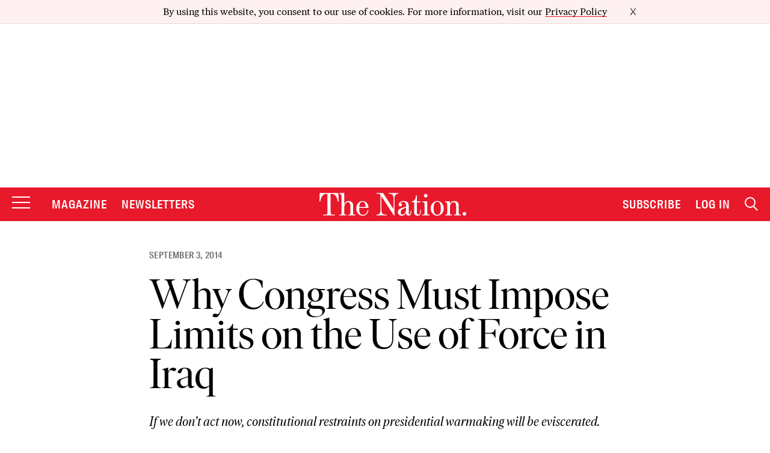

--- FILE ---
content_type: text/html; charset=utf-8
request_url: https://www.google.com/recaptcha/api2/anchor?ar=1&k=6LeP9_UZAAAAALS1EHTemzatNIX2xPAvIDXJS7ki&co=aHR0cHM6Ly93d3cudGhlbmF0aW9uLmNvbTo0NDM.&hl=en&v=PoyoqOPhxBO7pBk68S4YbpHZ&size=invisible&anchor-ms=20000&execute-ms=30000&cb=rofpkgqghbhe
body_size: 48689
content:
<!DOCTYPE HTML><html dir="ltr" lang="en"><head><meta http-equiv="Content-Type" content="text/html; charset=UTF-8">
<meta http-equiv="X-UA-Compatible" content="IE=edge">
<title>reCAPTCHA</title>
<style type="text/css">
/* cyrillic-ext */
@font-face {
  font-family: 'Roboto';
  font-style: normal;
  font-weight: 400;
  font-stretch: 100%;
  src: url(//fonts.gstatic.com/s/roboto/v48/KFO7CnqEu92Fr1ME7kSn66aGLdTylUAMa3GUBHMdazTgWw.woff2) format('woff2');
  unicode-range: U+0460-052F, U+1C80-1C8A, U+20B4, U+2DE0-2DFF, U+A640-A69F, U+FE2E-FE2F;
}
/* cyrillic */
@font-face {
  font-family: 'Roboto';
  font-style: normal;
  font-weight: 400;
  font-stretch: 100%;
  src: url(//fonts.gstatic.com/s/roboto/v48/KFO7CnqEu92Fr1ME7kSn66aGLdTylUAMa3iUBHMdazTgWw.woff2) format('woff2');
  unicode-range: U+0301, U+0400-045F, U+0490-0491, U+04B0-04B1, U+2116;
}
/* greek-ext */
@font-face {
  font-family: 'Roboto';
  font-style: normal;
  font-weight: 400;
  font-stretch: 100%;
  src: url(//fonts.gstatic.com/s/roboto/v48/KFO7CnqEu92Fr1ME7kSn66aGLdTylUAMa3CUBHMdazTgWw.woff2) format('woff2');
  unicode-range: U+1F00-1FFF;
}
/* greek */
@font-face {
  font-family: 'Roboto';
  font-style: normal;
  font-weight: 400;
  font-stretch: 100%;
  src: url(//fonts.gstatic.com/s/roboto/v48/KFO7CnqEu92Fr1ME7kSn66aGLdTylUAMa3-UBHMdazTgWw.woff2) format('woff2');
  unicode-range: U+0370-0377, U+037A-037F, U+0384-038A, U+038C, U+038E-03A1, U+03A3-03FF;
}
/* math */
@font-face {
  font-family: 'Roboto';
  font-style: normal;
  font-weight: 400;
  font-stretch: 100%;
  src: url(//fonts.gstatic.com/s/roboto/v48/KFO7CnqEu92Fr1ME7kSn66aGLdTylUAMawCUBHMdazTgWw.woff2) format('woff2');
  unicode-range: U+0302-0303, U+0305, U+0307-0308, U+0310, U+0312, U+0315, U+031A, U+0326-0327, U+032C, U+032F-0330, U+0332-0333, U+0338, U+033A, U+0346, U+034D, U+0391-03A1, U+03A3-03A9, U+03B1-03C9, U+03D1, U+03D5-03D6, U+03F0-03F1, U+03F4-03F5, U+2016-2017, U+2034-2038, U+203C, U+2040, U+2043, U+2047, U+2050, U+2057, U+205F, U+2070-2071, U+2074-208E, U+2090-209C, U+20D0-20DC, U+20E1, U+20E5-20EF, U+2100-2112, U+2114-2115, U+2117-2121, U+2123-214F, U+2190, U+2192, U+2194-21AE, U+21B0-21E5, U+21F1-21F2, U+21F4-2211, U+2213-2214, U+2216-22FF, U+2308-230B, U+2310, U+2319, U+231C-2321, U+2336-237A, U+237C, U+2395, U+239B-23B7, U+23D0, U+23DC-23E1, U+2474-2475, U+25AF, U+25B3, U+25B7, U+25BD, U+25C1, U+25CA, U+25CC, U+25FB, U+266D-266F, U+27C0-27FF, U+2900-2AFF, U+2B0E-2B11, U+2B30-2B4C, U+2BFE, U+3030, U+FF5B, U+FF5D, U+1D400-1D7FF, U+1EE00-1EEFF;
}
/* symbols */
@font-face {
  font-family: 'Roboto';
  font-style: normal;
  font-weight: 400;
  font-stretch: 100%;
  src: url(//fonts.gstatic.com/s/roboto/v48/KFO7CnqEu92Fr1ME7kSn66aGLdTylUAMaxKUBHMdazTgWw.woff2) format('woff2');
  unicode-range: U+0001-000C, U+000E-001F, U+007F-009F, U+20DD-20E0, U+20E2-20E4, U+2150-218F, U+2190, U+2192, U+2194-2199, U+21AF, U+21E6-21F0, U+21F3, U+2218-2219, U+2299, U+22C4-22C6, U+2300-243F, U+2440-244A, U+2460-24FF, U+25A0-27BF, U+2800-28FF, U+2921-2922, U+2981, U+29BF, U+29EB, U+2B00-2BFF, U+4DC0-4DFF, U+FFF9-FFFB, U+10140-1018E, U+10190-1019C, U+101A0, U+101D0-101FD, U+102E0-102FB, U+10E60-10E7E, U+1D2C0-1D2D3, U+1D2E0-1D37F, U+1F000-1F0FF, U+1F100-1F1AD, U+1F1E6-1F1FF, U+1F30D-1F30F, U+1F315, U+1F31C, U+1F31E, U+1F320-1F32C, U+1F336, U+1F378, U+1F37D, U+1F382, U+1F393-1F39F, U+1F3A7-1F3A8, U+1F3AC-1F3AF, U+1F3C2, U+1F3C4-1F3C6, U+1F3CA-1F3CE, U+1F3D4-1F3E0, U+1F3ED, U+1F3F1-1F3F3, U+1F3F5-1F3F7, U+1F408, U+1F415, U+1F41F, U+1F426, U+1F43F, U+1F441-1F442, U+1F444, U+1F446-1F449, U+1F44C-1F44E, U+1F453, U+1F46A, U+1F47D, U+1F4A3, U+1F4B0, U+1F4B3, U+1F4B9, U+1F4BB, U+1F4BF, U+1F4C8-1F4CB, U+1F4D6, U+1F4DA, U+1F4DF, U+1F4E3-1F4E6, U+1F4EA-1F4ED, U+1F4F7, U+1F4F9-1F4FB, U+1F4FD-1F4FE, U+1F503, U+1F507-1F50B, U+1F50D, U+1F512-1F513, U+1F53E-1F54A, U+1F54F-1F5FA, U+1F610, U+1F650-1F67F, U+1F687, U+1F68D, U+1F691, U+1F694, U+1F698, U+1F6AD, U+1F6B2, U+1F6B9-1F6BA, U+1F6BC, U+1F6C6-1F6CF, U+1F6D3-1F6D7, U+1F6E0-1F6EA, U+1F6F0-1F6F3, U+1F6F7-1F6FC, U+1F700-1F7FF, U+1F800-1F80B, U+1F810-1F847, U+1F850-1F859, U+1F860-1F887, U+1F890-1F8AD, U+1F8B0-1F8BB, U+1F8C0-1F8C1, U+1F900-1F90B, U+1F93B, U+1F946, U+1F984, U+1F996, U+1F9E9, U+1FA00-1FA6F, U+1FA70-1FA7C, U+1FA80-1FA89, U+1FA8F-1FAC6, U+1FACE-1FADC, U+1FADF-1FAE9, U+1FAF0-1FAF8, U+1FB00-1FBFF;
}
/* vietnamese */
@font-face {
  font-family: 'Roboto';
  font-style: normal;
  font-weight: 400;
  font-stretch: 100%;
  src: url(//fonts.gstatic.com/s/roboto/v48/KFO7CnqEu92Fr1ME7kSn66aGLdTylUAMa3OUBHMdazTgWw.woff2) format('woff2');
  unicode-range: U+0102-0103, U+0110-0111, U+0128-0129, U+0168-0169, U+01A0-01A1, U+01AF-01B0, U+0300-0301, U+0303-0304, U+0308-0309, U+0323, U+0329, U+1EA0-1EF9, U+20AB;
}
/* latin-ext */
@font-face {
  font-family: 'Roboto';
  font-style: normal;
  font-weight: 400;
  font-stretch: 100%;
  src: url(//fonts.gstatic.com/s/roboto/v48/KFO7CnqEu92Fr1ME7kSn66aGLdTylUAMa3KUBHMdazTgWw.woff2) format('woff2');
  unicode-range: U+0100-02BA, U+02BD-02C5, U+02C7-02CC, U+02CE-02D7, U+02DD-02FF, U+0304, U+0308, U+0329, U+1D00-1DBF, U+1E00-1E9F, U+1EF2-1EFF, U+2020, U+20A0-20AB, U+20AD-20C0, U+2113, U+2C60-2C7F, U+A720-A7FF;
}
/* latin */
@font-face {
  font-family: 'Roboto';
  font-style: normal;
  font-weight: 400;
  font-stretch: 100%;
  src: url(//fonts.gstatic.com/s/roboto/v48/KFO7CnqEu92Fr1ME7kSn66aGLdTylUAMa3yUBHMdazQ.woff2) format('woff2');
  unicode-range: U+0000-00FF, U+0131, U+0152-0153, U+02BB-02BC, U+02C6, U+02DA, U+02DC, U+0304, U+0308, U+0329, U+2000-206F, U+20AC, U+2122, U+2191, U+2193, U+2212, U+2215, U+FEFF, U+FFFD;
}
/* cyrillic-ext */
@font-face {
  font-family: 'Roboto';
  font-style: normal;
  font-weight: 500;
  font-stretch: 100%;
  src: url(//fonts.gstatic.com/s/roboto/v48/KFO7CnqEu92Fr1ME7kSn66aGLdTylUAMa3GUBHMdazTgWw.woff2) format('woff2');
  unicode-range: U+0460-052F, U+1C80-1C8A, U+20B4, U+2DE0-2DFF, U+A640-A69F, U+FE2E-FE2F;
}
/* cyrillic */
@font-face {
  font-family: 'Roboto';
  font-style: normal;
  font-weight: 500;
  font-stretch: 100%;
  src: url(//fonts.gstatic.com/s/roboto/v48/KFO7CnqEu92Fr1ME7kSn66aGLdTylUAMa3iUBHMdazTgWw.woff2) format('woff2');
  unicode-range: U+0301, U+0400-045F, U+0490-0491, U+04B0-04B1, U+2116;
}
/* greek-ext */
@font-face {
  font-family: 'Roboto';
  font-style: normal;
  font-weight: 500;
  font-stretch: 100%;
  src: url(//fonts.gstatic.com/s/roboto/v48/KFO7CnqEu92Fr1ME7kSn66aGLdTylUAMa3CUBHMdazTgWw.woff2) format('woff2');
  unicode-range: U+1F00-1FFF;
}
/* greek */
@font-face {
  font-family: 'Roboto';
  font-style: normal;
  font-weight: 500;
  font-stretch: 100%;
  src: url(//fonts.gstatic.com/s/roboto/v48/KFO7CnqEu92Fr1ME7kSn66aGLdTylUAMa3-UBHMdazTgWw.woff2) format('woff2');
  unicode-range: U+0370-0377, U+037A-037F, U+0384-038A, U+038C, U+038E-03A1, U+03A3-03FF;
}
/* math */
@font-face {
  font-family: 'Roboto';
  font-style: normal;
  font-weight: 500;
  font-stretch: 100%;
  src: url(//fonts.gstatic.com/s/roboto/v48/KFO7CnqEu92Fr1ME7kSn66aGLdTylUAMawCUBHMdazTgWw.woff2) format('woff2');
  unicode-range: U+0302-0303, U+0305, U+0307-0308, U+0310, U+0312, U+0315, U+031A, U+0326-0327, U+032C, U+032F-0330, U+0332-0333, U+0338, U+033A, U+0346, U+034D, U+0391-03A1, U+03A3-03A9, U+03B1-03C9, U+03D1, U+03D5-03D6, U+03F0-03F1, U+03F4-03F5, U+2016-2017, U+2034-2038, U+203C, U+2040, U+2043, U+2047, U+2050, U+2057, U+205F, U+2070-2071, U+2074-208E, U+2090-209C, U+20D0-20DC, U+20E1, U+20E5-20EF, U+2100-2112, U+2114-2115, U+2117-2121, U+2123-214F, U+2190, U+2192, U+2194-21AE, U+21B0-21E5, U+21F1-21F2, U+21F4-2211, U+2213-2214, U+2216-22FF, U+2308-230B, U+2310, U+2319, U+231C-2321, U+2336-237A, U+237C, U+2395, U+239B-23B7, U+23D0, U+23DC-23E1, U+2474-2475, U+25AF, U+25B3, U+25B7, U+25BD, U+25C1, U+25CA, U+25CC, U+25FB, U+266D-266F, U+27C0-27FF, U+2900-2AFF, U+2B0E-2B11, U+2B30-2B4C, U+2BFE, U+3030, U+FF5B, U+FF5D, U+1D400-1D7FF, U+1EE00-1EEFF;
}
/* symbols */
@font-face {
  font-family: 'Roboto';
  font-style: normal;
  font-weight: 500;
  font-stretch: 100%;
  src: url(//fonts.gstatic.com/s/roboto/v48/KFO7CnqEu92Fr1ME7kSn66aGLdTylUAMaxKUBHMdazTgWw.woff2) format('woff2');
  unicode-range: U+0001-000C, U+000E-001F, U+007F-009F, U+20DD-20E0, U+20E2-20E4, U+2150-218F, U+2190, U+2192, U+2194-2199, U+21AF, U+21E6-21F0, U+21F3, U+2218-2219, U+2299, U+22C4-22C6, U+2300-243F, U+2440-244A, U+2460-24FF, U+25A0-27BF, U+2800-28FF, U+2921-2922, U+2981, U+29BF, U+29EB, U+2B00-2BFF, U+4DC0-4DFF, U+FFF9-FFFB, U+10140-1018E, U+10190-1019C, U+101A0, U+101D0-101FD, U+102E0-102FB, U+10E60-10E7E, U+1D2C0-1D2D3, U+1D2E0-1D37F, U+1F000-1F0FF, U+1F100-1F1AD, U+1F1E6-1F1FF, U+1F30D-1F30F, U+1F315, U+1F31C, U+1F31E, U+1F320-1F32C, U+1F336, U+1F378, U+1F37D, U+1F382, U+1F393-1F39F, U+1F3A7-1F3A8, U+1F3AC-1F3AF, U+1F3C2, U+1F3C4-1F3C6, U+1F3CA-1F3CE, U+1F3D4-1F3E0, U+1F3ED, U+1F3F1-1F3F3, U+1F3F5-1F3F7, U+1F408, U+1F415, U+1F41F, U+1F426, U+1F43F, U+1F441-1F442, U+1F444, U+1F446-1F449, U+1F44C-1F44E, U+1F453, U+1F46A, U+1F47D, U+1F4A3, U+1F4B0, U+1F4B3, U+1F4B9, U+1F4BB, U+1F4BF, U+1F4C8-1F4CB, U+1F4D6, U+1F4DA, U+1F4DF, U+1F4E3-1F4E6, U+1F4EA-1F4ED, U+1F4F7, U+1F4F9-1F4FB, U+1F4FD-1F4FE, U+1F503, U+1F507-1F50B, U+1F50D, U+1F512-1F513, U+1F53E-1F54A, U+1F54F-1F5FA, U+1F610, U+1F650-1F67F, U+1F687, U+1F68D, U+1F691, U+1F694, U+1F698, U+1F6AD, U+1F6B2, U+1F6B9-1F6BA, U+1F6BC, U+1F6C6-1F6CF, U+1F6D3-1F6D7, U+1F6E0-1F6EA, U+1F6F0-1F6F3, U+1F6F7-1F6FC, U+1F700-1F7FF, U+1F800-1F80B, U+1F810-1F847, U+1F850-1F859, U+1F860-1F887, U+1F890-1F8AD, U+1F8B0-1F8BB, U+1F8C0-1F8C1, U+1F900-1F90B, U+1F93B, U+1F946, U+1F984, U+1F996, U+1F9E9, U+1FA00-1FA6F, U+1FA70-1FA7C, U+1FA80-1FA89, U+1FA8F-1FAC6, U+1FACE-1FADC, U+1FADF-1FAE9, U+1FAF0-1FAF8, U+1FB00-1FBFF;
}
/* vietnamese */
@font-face {
  font-family: 'Roboto';
  font-style: normal;
  font-weight: 500;
  font-stretch: 100%;
  src: url(//fonts.gstatic.com/s/roboto/v48/KFO7CnqEu92Fr1ME7kSn66aGLdTylUAMa3OUBHMdazTgWw.woff2) format('woff2');
  unicode-range: U+0102-0103, U+0110-0111, U+0128-0129, U+0168-0169, U+01A0-01A1, U+01AF-01B0, U+0300-0301, U+0303-0304, U+0308-0309, U+0323, U+0329, U+1EA0-1EF9, U+20AB;
}
/* latin-ext */
@font-face {
  font-family: 'Roboto';
  font-style: normal;
  font-weight: 500;
  font-stretch: 100%;
  src: url(//fonts.gstatic.com/s/roboto/v48/KFO7CnqEu92Fr1ME7kSn66aGLdTylUAMa3KUBHMdazTgWw.woff2) format('woff2');
  unicode-range: U+0100-02BA, U+02BD-02C5, U+02C7-02CC, U+02CE-02D7, U+02DD-02FF, U+0304, U+0308, U+0329, U+1D00-1DBF, U+1E00-1E9F, U+1EF2-1EFF, U+2020, U+20A0-20AB, U+20AD-20C0, U+2113, U+2C60-2C7F, U+A720-A7FF;
}
/* latin */
@font-face {
  font-family: 'Roboto';
  font-style: normal;
  font-weight: 500;
  font-stretch: 100%;
  src: url(//fonts.gstatic.com/s/roboto/v48/KFO7CnqEu92Fr1ME7kSn66aGLdTylUAMa3yUBHMdazQ.woff2) format('woff2');
  unicode-range: U+0000-00FF, U+0131, U+0152-0153, U+02BB-02BC, U+02C6, U+02DA, U+02DC, U+0304, U+0308, U+0329, U+2000-206F, U+20AC, U+2122, U+2191, U+2193, U+2212, U+2215, U+FEFF, U+FFFD;
}
/* cyrillic-ext */
@font-face {
  font-family: 'Roboto';
  font-style: normal;
  font-weight: 900;
  font-stretch: 100%;
  src: url(//fonts.gstatic.com/s/roboto/v48/KFO7CnqEu92Fr1ME7kSn66aGLdTylUAMa3GUBHMdazTgWw.woff2) format('woff2');
  unicode-range: U+0460-052F, U+1C80-1C8A, U+20B4, U+2DE0-2DFF, U+A640-A69F, U+FE2E-FE2F;
}
/* cyrillic */
@font-face {
  font-family: 'Roboto';
  font-style: normal;
  font-weight: 900;
  font-stretch: 100%;
  src: url(//fonts.gstatic.com/s/roboto/v48/KFO7CnqEu92Fr1ME7kSn66aGLdTylUAMa3iUBHMdazTgWw.woff2) format('woff2');
  unicode-range: U+0301, U+0400-045F, U+0490-0491, U+04B0-04B1, U+2116;
}
/* greek-ext */
@font-face {
  font-family: 'Roboto';
  font-style: normal;
  font-weight: 900;
  font-stretch: 100%;
  src: url(//fonts.gstatic.com/s/roboto/v48/KFO7CnqEu92Fr1ME7kSn66aGLdTylUAMa3CUBHMdazTgWw.woff2) format('woff2');
  unicode-range: U+1F00-1FFF;
}
/* greek */
@font-face {
  font-family: 'Roboto';
  font-style: normal;
  font-weight: 900;
  font-stretch: 100%;
  src: url(//fonts.gstatic.com/s/roboto/v48/KFO7CnqEu92Fr1ME7kSn66aGLdTylUAMa3-UBHMdazTgWw.woff2) format('woff2');
  unicode-range: U+0370-0377, U+037A-037F, U+0384-038A, U+038C, U+038E-03A1, U+03A3-03FF;
}
/* math */
@font-face {
  font-family: 'Roboto';
  font-style: normal;
  font-weight: 900;
  font-stretch: 100%;
  src: url(//fonts.gstatic.com/s/roboto/v48/KFO7CnqEu92Fr1ME7kSn66aGLdTylUAMawCUBHMdazTgWw.woff2) format('woff2');
  unicode-range: U+0302-0303, U+0305, U+0307-0308, U+0310, U+0312, U+0315, U+031A, U+0326-0327, U+032C, U+032F-0330, U+0332-0333, U+0338, U+033A, U+0346, U+034D, U+0391-03A1, U+03A3-03A9, U+03B1-03C9, U+03D1, U+03D5-03D6, U+03F0-03F1, U+03F4-03F5, U+2016-2017, U+2034-2038, U+203C, U+2040, U+2043, U+2047, U+2050, U+2057, U+205F, U+2070-2071, U+2074-208E, U+2090-209C, U+20D0-20DC, U+20E1, U+20E5-20EF, U+2100-2112, U+2114-2115, U+2117-2121, U+2123-214F, U+2190, U+2192, U+2194-21AE, U+21B0-21E5, U+21F1-21F2, U+21F4-2211, U+2213-2214, U+2216-22FF, U+2308-230B, U+2310, U+2319, U+231C-2321, U+2336-237A, U+237C, U+2395, U+239B-23B7, U+23D0, U+23DC-23E1, U+2474-2475, U+25AF, U+25B3, U+25B7, U+25BD, U+25C1, U+25CA, U+25CC, U+25FB, U+266D-266F, U+27C0-27FF, U+2900-2AFF, U+2B0E-2B11, U+2B30-2B4C, U+2BFE, U+3030, U+FF5B, U+FF5D, U+1D400-1D7FF, U+1EE00-1EEFF;
}
/* symbols */
@font-face {
  font-family: 'Roboto';
  font-style: normal;
  font-weight: 900;
  font-stretch: 100%;
  src: url(//fonts.gstatic.com/s/roboto/v48/KFO7CnqEu92Fr1ME7kSn66aGLdTylUAMaxKUBHMdazTgWw.woff2) format('woff2');
  unicode-range: U+0001-000C, U+000E-001F, U+007F-009F, U+20DD-20E0, U+20E2-20E4, U+2150-218F, U+2190, U+2192, U+2194-2199, U+21AF, U+21E6-21F0, U+21F3, U+2218-2219, U+2299, U+22C4-22C6, U+2300-243F, U+2440-244A, U+2460-24FF, U+25A0-27BF, U+2800-28FF, U+2921-2922, U+2981, U+29BF, U+29EB, U+2B00-2BFF, U+4DC0-4DFF, U+FFF9-FFFB, U+10140-1018E, U+10190-1019C, U+101A0, U+101D0-101FD, U+102E0-102FB, U+10E60-10E7E, U+1D2C0-1D2D3, U+1D2E0-1D37F, U+1F000-1F0FF, U+1F100-1F1AD, U+1F1E6-1F1FF, U+1F30D-1F30F, U+1F315, U+1F31C, U+1F31E, U+1F320-1F32C, U+1F336, U+1F378, U+1F37D, U+1F382, U+1F393-1F39F, U+1F3A7-1F3A8, U+1F3AC-1F3AF, U+1F3C2, U+1F3C4-1F3C6, U+1F3CA-1F3CE, U+1F3D4-1F3E0, U+1F3ED, U+1F3F1-1F3F3, U+1F3F5-1F3F7, U+1F408, U+1F415, U+1F41F, U+1F426, U+1F43F, U+1F441-1F442, U+1F444, U+1F446-1F449, U+1F44C-1F44E, U+1F453, U+1F46A, U+1F47D, U+1F4A3, U+1F4B0, U+1F4B3, U+1F4B9, U+1F4BB, U+1F4BF, U+1F4C8-1F4CB, U+1F4D6, U+1F4DA, U+1F4DF, U+1F4E3-1F4E6, U+1F4EA-1F4ED, U+1F4F7, U+1F4F9-1F4FB, U+1F4FD-1F4FE, U+1F503, U+1F507-1F50B, U+1F50D, U+1F512-1F513, U+1F53E-1F54A, U+1F54F-1F5FA, U+1F610, U+1F650-1F67F, U+1F687, U+1F68D, U+1F691, U+1F694, U+1F698, U+1F6AD, U+1F6B2, U+1F6B9-1F6BA, U+1F6BC, U+1F6C6-1F6CF, U+1F6D3-1F6D7, U+1F6E0-1F6EA, U+1F6F0-1F6F3, U+1F6F7-1F6FC, U+1F700-1F7FF, U+1F800-1F80B, U+1F810-1F847, U+1F850-1F859, U+1F860-1F887, U+1F890-1F8AD, U+1F8B0-1F8BB, U+1F8C0-1F8C1, U+1F900-1F90B, U+1F93B, U+1F946, U+1F984, U+1F996, U+1F9E9, U+1FA00-1FA6F, U+1FA70-1FA7C, U+1FA80-1FA89, U+1FA8F-1FAC6, U+1FACE-1FADC, U+1FADF-1FAE9, U+1FAF0-1FAF8, U+1FB00-1FBFF;
}
/* vietnamese */
@font-face {
  font-family: 'Roboto';
  font-style: normal;
  font-weight: 900;
  font-stretch: 100%;
  src: url(//fonts.gstatic.com/s/roboto/v48/KFO7CnqEu92Fr1ME7kSn66aGLdTylUAMa3OUBHMdazTgWw.woff2) format('woff2');
  unicode-range: U+0102-0103, U+0110-0111, U+0128-0129, U+0168-0169, U+01A0-01A1, U+01AF-01B0, U+0300-0301, U+0303-0304, U+0308-0309, U+0323, U+0329, U+1EA0-1EF9, U+20AB;
}
/* latin-ext */
@font-face {
  font-family: 'Roboto';
  font-style: normal;
  font-weight: 900;
  font-stretch: 100%;
  src: url(//fonts.gstatic.com/s/roboto/v48/KFO7CnqEu92Fr1ME7kSn66aGLdTylUAMa3KUBHMdazTgWw.woff2) format('woff2');
  unicode-range: U+0100-02BA, U+02BD-02C5, U+02C7-02CC, U+02CE-02D7, U+02DD-02FF, U+0304, U+0308, U+0329, U+1D00-1DBF, U+1E00-1E9F, U+1EF2-1EFF, U+2020, U+20A0-20AB, U+20AD-20C0, U+2113, U+2C60-2C7F, U+A720-A7FF;
}
/* latin */
@font-face {
  font-family: 'Roboto';
  font-style: normal;
  font-weight: 900;
  font-stretch: 100%;
  src: url(//fonts.gstatic.com/s/roboto/v48/KFO7CnqEu92Fr1ME7kSn66aGLdTylUAMa3yUBHMdazQ.woff2) format('woff2');
  unicode-range: U+0000-00FF, U+0131, U+0152-0153, U+02BB-02BC, U+02C6, U+02DA, U+02DC, U+0304, U+0308, U+0329, U+2000-206F, U+20AC, U+2122, U+2191, U+2193, U+2212, U+2215, U+FEFF, U+FFFD;
}

</style>
<link rel="stylesheet" type="text/css" href="https://www.gstatic.com/recaptcha/releases/PoyoqOPhxBO7pBk68S4YbpHZ/styles__ltr.css">
<script nonce="DDfjbZbHp6jh3TLVmN7qXQ" type="text/javascript">window['__recaptcha_api'] = 'https://www.google.com/recaptcha/api2/';</script>
<script type="text/javascript" src="https://www.gstatic.com/recaptcha/releases/PoyoqOPhxBO7pBk68S4YbpHZ/recaptcha__en.js" nonce="DDfjbZbHp6jh3TLVmN7qXQ">
      
    </script></head>
<body><div id="rc-anchor-alert" class="rc-anchor-alert"></div>
<input type="hidden" id="recaptcha-token" value="[base64]">
<script type="text/javascript" nonce="DDfjbZbHp6jh3TLVmN7qXQ">
      recaptcha.anchor.Main.init("[\x22ainput\x22,[\x22bgdata\x22,\x22\x22,\[base64]/[base64]/bmV3IFpbdF0obVswXSk6Sz09Mj9uZXcgWlt0XShtWzBdLG1bMV0pOks9PTM/bmV3IFpbdF0obVswXSxtWzFdLG1bMl0pOks9PTQ/[base64]/[base64]/[base64]/[base64]/[base64]/[base64]/[base64]/[base64]/[base64]/[base64]/[base64]/[base64]/[base64]/[base64]\\u003d\\u003d\x22,\[base64]\\u003d\\u003d\x22,\x22R3/[base64]/CgcOSdMOCQ8KFBMONacOGDsKPNBhzTQ/[base64]/DsWEIwrUAZVV+JRfDjWPCs8O+Lz9Bw4I4wo17w4rDn8Kkw5knFsKYw7pTwroHwrnCtCvDu33CjMKmw6XDv1vCqsOawp7ClD3ChsOjbcK4Lw7CvyTCkVfDkMO2NFR7woXDqcO6w4xoSANKwo3Dq3fDo8K9ZTTCt8Oyw7DCtsKWwo/CnsKrwogWwrvCrHTCsj3CrX7Do8K+ODfDnMK9CsOBTsOgG1prw4LCnUjDtBMBw47CtsOmwpVtI8K8LwpLHMK8w7sgwqfClsOnDMKXcR9Rwr/Du2/Dmko4FBPDjMOIwqlxw4BcwrrCkmnCucOaS8OSwq4pHMOnDMKTw67DpWEMAMODQ2TCjhHDpRQOXMOiw5HDiH8iScKkwr9AE8OMXBjChsKAIsKnccOkCyjCg8OTC8OsIUcQaFnDnMKML8KpwqlpA0p4w5UNYsK3w7/DpcOIHMKdwqZ/aU/DonfCs0tdD8KOMcOdw4DDlDvDpsK7O8OACEHCvcODCUwueDDCoT/CisOgw5LDgzbDl3Jxw4x6Wwg9Am1CacK7wpDDug/CgjPDpMOGw6cNwoBvwp44dcK7YcOOw49/DQYTfF7DtkQFbsO2wpxDwr/CicONSsKdwo3CmcORwoPCrsOfPsKJwohATMOJwr3CnsOwwrDDkMO3w6s2L8KAbsOEw6/DocKPw5lnwqjDgMO7Yy48EytYw7Z/QWwNw7g5w40US3/[base64]/CvcKQHgvCqm7CrMO0Pn/[base64]/woHDlnDCp8KBYEkIw6Q6wrFxbsKOdREkV8OSZcOXw5XCozFBwp90w7rDiU4IwoJ8wrjDhMK4JMK5w4XDnB1Uw50aHBgcw4fDn8Knw7/DlsKVdlfDp1nCgsKabV8dPFPDosKwAMOeej1kCjQpITnDkMOlIHckJG9bwpXDjAnDpMKlw7p6w6jCphgnwqk9wqZKdUjCvsOJPcO8wr3ChsKud8O8ecOLMA84CSx8UilXwqjCm2PCkl9xKwHDocO9CWXDqcKbSHLCiScAdcKTGRPDpMOUwobDk0FLYcKXZMOjwrMKwo/Cq8OkTgM6w7zCl8O3wqxpSHXCncKIw759w5HCjMOxGMOXFxR1wqHDv8O8w4ljwr7CvQjDnVYrVsK3w64ZPX4CNMKdQMO2wqvDtsKew7/DgsK5w7UuwrnCoMOiXsOtL8OdYDLCt8Opw6dgwqESwow3HhzCmxHCiz8yEcOeEGrDpMKbM8KFYirCmMKTQ8OIBUPDoMOeJjDDnDrCrcOAAMKwZznDvMOEOUhPaS5mTMOMYjxLwrUPXcK/w6tUw5TCh34LwoPDlMKPw5DDocKJFsKEfSc8JjEGeSfDlcOqOkUKB8K7bnjDtMKrw7/CrEQDw6PCm8OSaSsMwpwtNcKOVcOBRD/Ct8Kcwrp3OlzDnsKNGcOvw5QxwrPChBXCnT/[base64]/wq1lL8Obwoc+w7BETsKNw7JIw5LDtlgCwqHCvcKJLinCtzE9aDbCjsKzUMO5w6nDrsOkw5A3XFPDpsO1wpjDi8Kcf8OiN0HCtnR4w4Rtw4/CkcK1wq/[base64]/w4dBwqTDoDkaw7AhDMKwwqc2JgpJwqM9KHTDoUBjwrZ1BcOVw5zCqsK1AU1pwo4ZNx/CuxnDl8Kmw4NOwoBVw4nDq3zCmMOmwqPDicODeCM5w77Cg1TCn8KyAjLDocO4YcOpwo3CsGDCmsOAJcO3HUvDnnYfwrHDhsOSS8O4wo/DqcOxw4HDpU4Qw77DkmIlwpFxw7JTwrPCoMO7H3fDrlA6GyUSVhRMNMKDwp4vGcO3w6tlw7TDtMKKHcOPwpAuEiclw4ZqEyxlw4scNcO8ASYvwpXDk8K3wqg+SsK3OcOQw5nDncKIwoNew7HClMKgAsOhwq7DiV7DgiEbDcKaNzbCn3zDkW4aQVbCnMKZwqgvw6h/[base64]/wp9Zwo8lwpjCnnfDp8O4wpUcWMOMC8O1AMKQT8OJYsKDOsKgB8KuwrIzwoIjwr8FwoNbBsKWf1rClcKbaSgLQB4zXMO7Y8KoPcKewp9WRmPCtG/Cv1vDssOKw6BQQT3DmcKjwrDCnMOLwpbCssOOw4p8XsKeGiYLwpfCt8OJRwzCg25qdsKYCmvDv8KzwqdtSsKjwq9hw47DqcO5PD4Iw6zCvcKMEUI5w7TDi1rDiUnDqcOOCsOyJTQuwoLDvR7DtWXDs20+wrBKKsOuw6jDkTtsw7Zsw4gtGMOXwrQUAT/[base64]/DnwPDimQEwq3DnxJtw4rDk8Khw7/[base64]/CmDzDnR50BcKqw7LDuTLDpVZvEsONwotMwrhkfj3CtFkZUsKBwp/Cp8K5w4RKWcK0K8KLw7hywqkxwo/Dv8Obw41dQUzCn8K5wpQOwr8DNcO+SsKkw5DDrBYmbMOdN8K3w7LDhcKDTSFgw67DhAnDoRPCvyZIP0cOPhnDscO0Niwjw4/CqU/Co1zCscK0wqbCisKtVRPCuQvChhNPVCXCnXzDhwPDucOjPynDl8KSw4LDgHhKw6tew5XCjQnCq8K1EsO1worDhcOlwr7ClFFgw6TDhCJ4w4DCj8O4woDDh1pswr/[base64]/wqjDtMOnw4AadcO7M8ODH8KsdGQkwoQYSxrDscOOwoISwoICOQVPwq/Dlw7DjsKBw612wq5RYsOPFcKrwrZowqsYwoHCiDjDhsK4CxpFwpXDljfChkHCiVjDhUnDixbCscOBwq9cesOjDWYPB8OSTcKGGDBzHCjCtT7DkMOMw5LCmDx0wpFrUVwRwpUNwo5Rw73CgmrCl39/w7E4fm7CncKsw6fCkcOKNVBTUsKUHlojwoRvNMKWWcOrI8K9wrN8w43Dm8Kow71mw4xTb8Kjw5PCuFPDlDNnw5PCicOIPcKow6NIIkvDijHCksKIOsOaEMK/PSPCt08fO8Kzw6PCnMOMwrdJw5bDvMK+ecOdOGI+IcOkTHdOaifDhsK9w4ErwrvCq1jDtsKdf8Kcw58BZ8Ovw4nCkcK/fyjDjh7CjMKydcOVw5TCrR3CgT8LB8OIMsKUwpfCtTXDlMKFwqXCp8KKwoQ7JznCmMOjG24mSsKXwrMKwqRiwqLCv0pkw6Ikwp/Cgys0d1VOXGXDhMOdIsOmaipQw48sV8KRwpMVQMK1w6QKw63DimInQcKASW14JcOgfU3ChTTCu8OXbxHCkQt5wpMUTGosw4rDhBPCkFVnH1Isw7/[base64]/Dn8O/[base64]/Dt2MqRTYxN8KiKwXDnT/[base64]/w6fCkDYiwoYqwoLCkDLDoMK2XTwmwpMYwqA2Y8Osw69dw7DDgsKuDw0ec1hGZBgEARTDnsObAG9LwpTDjcORw77CkMO0w45Wwr/CmMOJw4HCg8OWJm1pw79iB8OKwozDtw7DvcOhw68ZwoEjPcO/CcOcSFfDvMKuwpXDsBYFcz8sw6FoXMKsw5nCi8O7dElqw6xMLsOyV1jDvcKwwoN3EsOHSkTDqsKwPMKDbnkFS8KsAwlEXS8Nw5fDs8KFEsO9wqh2XF3CqnnCksKVWyAlw54zJMOHdhPDg8K9ChJ/wpDCgsODf2UtPsKTwr1IaxNXL8KFT13CiVTDmDRTV2DDkThmw6wvwqUlCEwOR3fDj8Onwo1ndMOhOiJnMcKvU3FbwqwnwrLDokR/Uk/DniPCmcOeJ8O3wqHDs3JyQMKfwop0NMOeXzrCgis3NkxVPXXCs8KYw4PDqcOUw4nDvcKSZsOHbGg5wqfCljQXw4woWcK9OHXCn8KVw4zCoMOEw6/Cr8KSJMK5XMOxw4bCnnTCh8OHw6kPQXRYw5nDiMKXWcO/A8K5HMKbwp05HWAbGQNFVkPDshLDnnTCpsKcwrfCsGjDgcOlQcKKfcOoCzgDwoQJOUsJwqwuwrHCq8OawoNzVXLDvcO7wq3Cvm7DhcONwpxrSMO/woNuKcOkST7CoxdiwqJ7RGzDsDjDkybDqMO3P8K0C3LDgcOiwo/Dlm5yw7DCl8O+wr7ClsOiYcKBDHt1KcKJw4hnLzbClkfCs33DrsOBI1ggwo1uQ0J/f8O8w5bCksOidWbCqQAVdTMGFUHDlWsLMx3Dhn3Dni9UG2zCnsOawpnDlMKIwq/[base64]/Dm8KWw4zDn2kKLCvDh8Ovw4jDj8O/wqHDjABmwp4Tw73DvXzCvMOEfsK8wr3DjsKBWcOMWVIbMsOcw4nDvg7CkcODYMOIw7lUwotRwprDoMO3wqfDtGTCnMO4GsKdwrbDssKgcMKaw6oCwrsXwqhCCMKtwqZEwpI5YXDCvB3Di8O8Y8KOw4PDpmDDoVRTcynDucOKw6/CvMKMw7/CjsKNwqDCqBnDmxY/[base64]/[base64]/CvMO3wrnCojfDkcKYwpEMccOSwochEMKFwrFsNMKzIcKcw5xlbcK0ZMOhwo7CkyIkwrRrwqsUwoIoMsOHw5Jsw4AUw6x+wrjCvsOXwqIBDn7DhMKKw6cTY8KAw70xwo4Lw47CsGDCpWFMwozDlMOzw59uw6w/JsKdR8KIw5TCtBPChwbDvXLDncKQZ8O0d8KhG8KrdMOow4BRwobCq8KAw7nCg8OVw5/DssObVyUlw4ZccMOwXG7Ds8KaWH3DlUoGUMK2NcKdLsKnw5tjwpwKw59HwqRUGRkufDTCqFcmwp/[base64]/[base64]/OMK9w6tFwoPCgsOrITHCu8KVw5bCqywIw4fDnVI2wqtnI8Ojw4QeH8ONZMKIMcOPfcOuw5HDkjTCvcOvDEMQPHzDjMOpZMK0OnMTeBgqw6xcwrtvbsOFw449bUt+PMOTSsOFw7PDuyPCnsO4wpPCji/DsB/Dn8KXCsOQwoNOVMKfAMOuahPDkMOVwp7DuTxqwqLDjMK0QD/Dt8KwwrHCkRTDhcKLZmkrwpdHIsOnw54Rw73DhxLDiRslf8OBwqQtNsKsYnvCkzNOw6/CvcOWC8K2wofCm3zDhsO3EhTCniTDsMOmIcKaXMO/w7PDgMKmIsOJwp/Ch8Kuw5vChxXDt8OPV05MVHHCpEtbw7piwr0Sw4fClVNrBcKgUMOOC8ONwqsrfMORwqbCqsKHfAXDr8KTw7oEDcK4e1NlwqA+D8KYZh0aEHcPw68vaRJoacOHbsOFVMOfwqfDncOtwqlMwp0vU8O0w7Z/cVUYwqnDs3gFB8OdZFpIwpLDhsKJw65Hw5TCgcKwUsKgw7DDgDDCs8O6JsOrw7/DjF7CnxPCmsKBwpE8wpbDrF/CpcOLXMOMD3zCjsO/IMKmNcOOwoUMw6hOw7AfbEbCr0rDlHfClcKvFB5SVSzCmHU7w6krYBnCqsKwYww5EsKyw691w7rCsUPDvMK9w6Uow4XCkcO3w4k/NcOiw5FTw7LCoMKtUEDCvGnDm8OQw6p2ZDDChMOtZz/[base64]/[base64]/CmBzDgsKnR8KowozCrRA+woPCmcKNEsKwGcOPwpoeIMO0EVYzPMOAwpdmKiNCX8Oxw4BQJmVPw7vDq0gawpvDkcKNFsOwSH/Do2QQRGPClBZaecOKRcK6LcOCw5TDq8KBHRMOcMKUVCnDo8KkwpphQFQ/TsO2STh0wrTCtMKeRcKzGsKIw7PCqcOJDMKVWMK/w6fCjsO5w6lIw77CpG8OZRpGVsKLXcOmMmPDisODw6pRX2VWw7zCo8KAb8KKNFTCnsOtQm1QwqJeT8KtNMONwpo/w654B8Opw6sqw4EdwrzCg8OIGixaG8O3R2rDvFXCv8OFwrJswoUNwqsNw5jDksOXw7/CmiXDtlDDlcO0TsKyGRVYQmbDgDLDhsKVCHF1YigIHGfCqwVGeVBQw5LCjcKEBcKfChYcw5TDimDChRDCjMOMw5DCuwIBU8Oswo4pWMKlQQ3DmWHCr8KPw7tywr/DtGzCr8KsQG8Kw73DgcOFTcOkMsObwrbCjWXCjGgNcUzCsMOpwqHDjcK3HXrDssOEwpTCqBpoRmvDr8K4MMKWGEPCv8O5OcOJCn/[base64]/AsKROQjCm8OEw5cCw5cNZRHDp8OScRFhLAvDli7CiAEyw4EWwooHZcOZwoF6I8O9w5cEVcOiw4QLLAUlagdwwpDDhy4BKC3Ck2Y3XcKNVicEH2prYA9XMMOEw5jCh8KgwrYuw5EEMMKzBcKPw7hvwp3DtcK5EgoJOh/Dr8O9w5x8acOVwpvChmhhwpnDnCXCosO0O8Kxwr45GxY+dS1TwpwfcTLDo8OQIcOCLsOfNcKQwpjCmMO1bg97LDPCmMOSUV3CjFPDkS4jwqVnPMO+w4YFwpvDqQkzw6PCvsOdwopgHcOJwoHCgVvCpcO/w6ZlLhEmwp3Co8OfwrvCkhgnRGYIF1TCqMK0w7PDuMO/wp9xwqYqw5nCg8O7w5B+UmzCl03Dg3d9cVfDnsKnOMOBGk13wqLDtkg+dDHCuMK4w4ALYcOuNgF/PU1/[base64]/Ci2jDs8OHw5dZCsOeS8OJUwPChTLDhMKfNRLDgsKKIsKNBGHDjcOwDC8ow4/[base64]/CvcOmwpLCgUDDkFDCuiFGfsODWsKwwqdUYVHCnE8Cw51Kw5nDsSAxwpTDlx7Du21cZT7DlB3DjRJrw4UJQcKRKMKADQHDvsOFwr3Cv8KawoHDrcKWH8KpSsKBwp5GwrXDpsKFw4g/wq3DtsK/JFDChzBswqTDvw3CmW3Cr8K2wp8SwrDCoEDCogdKCcOAw7HChcOIAl3CssORw6NNw5DCgAHDmsOpTMOQw7fDrMKuwrByBcOWecKLw7HDrGPDtcOewpvCoRPCgzo6IsO/V8KrScKmw7s6wqzCoBQyC8OYw6PCj38bOMOBwqLDnsOYH8K9w43DrsODw51UPnRUwp8GD8Ksw4LCph8owpDDn0rCqT/DkMKfw6sqRMK2wrR3LiJlw4LDm3RhDFIfRMK6bsOTbVXCi3TCuCkcBx0Sw4vCiWMPEMKPDMOgYDnDp2twMMK/w5YkFsOFwrhFWsK2worCvE8SGH9pHGEhIsKfw6bDjsKmR8KUw7lMw4/DphDCrysDw5XCkSfCm8KQwrlAwrbDulLDq399w7pjw6LCtgJwwpE9w5jDjgnCgilIKUFbTnh8wo/CkMOTIcKreDUvTsORwrrCucOXw4XCi8ObwrcPLRHDjyM0woAIQ8OxwrLDgVHDhcKYw6QAw4nDlcKrekPDpsKCw4fDnEo4OlDCjMOpwpx4BWBDNMOzw4LCj8KSHX8zwrrCnMOpw7zDqsOxwoU/NcOIZsOsw4Yvw7PDonl2SjhcJ8OObETCnMKOXEV0w6vCssKHw5tzODnCgjrChsOnDsOQcxvCuxVZw5oIK2LDqMO+WcKREWBnfMKRODdLwqAQw6XCh8KfYxDCpTBhw4/[base64]/[base64]/CnsOGw7Iww4YPw4TCvnRteWBGwrjDncO7wpdVw70xVFcpw5LCqVTDs8OxennCjsOuw7XCuS3CsiHDisKxLsKcTcO4TMK0w6VDwpJyOkLCiMO7WsOzFBJ4bsKuG8O6w43CjsOvw71BXETCpMO4wrlJb8Knw77Cpm/[base64]/DuAPCnMOODj1sw5J5CBLDicKTw6Jcw5M1X8KEwo8GwovCusOnw4cRE3tYWxjDtsO6ElfCqMKVw6jCqMK/w6sZLsO4S3NAVijDjsOJwptIMGHCnMK7wol2SjZMwrE+PmrDuAnCqmc5w6bDvmjDusKwK8KUw7Udw6cVHBwCXzZlwq/CrTFtwrjDpTHCvy04dRPCscOSYWzCv8OFZsO/[base64]/wp7DuEnCoXHCl8KPJcOlw4MOw4FdeU7CsmPDswpKUkbCsmDCpMKbGDbDsX1/[base64]/ChsKXw7xTfDV4ZMKfw57CunQkaC4FAcKWw7nDmMOuwrbDm8K2VsOKw4zDhcK3b3jCg8O9w7/Cu8KzwpJ6YMOewrzCoj/DpRvCuMOZw6DDuV/Ds2gUKX8Twqs4HsOzKcKew50Ow6A1wrjCicKGwr1xwrLDlEZawqkmZMKufD3CiBQHw4Niw7IoFBHDnVdkw6oAM8OXwo8vScO6w6UJwqJmZMKFAmtBA8OCEsK2cRtzw6JeOl7CmcOBVsKpw4fCgV/[base64]/[base64]/CtSbDgMObe3PDlHpxwoHDvRlLWGjCmi1Jw6TDmwcywo/[base64]/woNDEi/CjsOIwrfDnsOzw7LCgw/[base64]/[base64]/w6VAD8OGw4nCh2ZQAE9ow5fCsibDjcKVw7vCiTvDm8OtcS3DjFA0w7tEw57CvmLDjcOlwqDCqMKRZkIAEcOEYGlrw5/[base64]/DpSsPwpNdTMOYw4jCgm4fw4EjwojChhnDnTI2w5HDl3LDnAU/IMKFEijCjSlROsKBLVU5I8KODsK7SwnCkibDgsOTXklbw7ZHwqcvGsK9w4vCscKASl/[base64]/DgQ3CvsOBwr/DoMOGKyrDjsOND2cRw53CjAAhwpohXh1Iw6vDjsOpw6/CjsKiXsKWw63Ct8OXecK4YMKqHcOBwoQbSMOkK8KwD8OqBHrCvW3DknfCvsOPDQrCqMKkYkLDu8O9S8KCa8KYPMOUwq/DgynDiMKowpUsPsKLWMO7IWoiecO8w5/CmMKyw5AqwoLDqxvDicOYegfDlcK5dXtMwozDoMOCwoVCwqrCqjPCg8OJw4BIwoDDrcKxP8KFw6EDU2gwJlzDrcKqHcK2wpDCv1vDg8KRwrjCnMKzwrLDlw0MJzLCsEzCvTcoBxZLwpYlfsKlO29Fw6XClh/Dj0XCpcKkW8Osw7hjAsOUw5LChzvDhzYfw6XCr8KSeHFWwqTCrUcwdsKqD23Dt8OCJ8KKwqMpwosGwqoTw53DpBbDmMKgw6IMw4/Cj8O2w6d/[base64]/CokNqwo3DocOxw6TDglTDtsOTwprCuMOBK8OrIsKTScKlwo/DsMO5JMKQw5HCp8OpwpECYhLDsV7DnFphw7hLP8OFwoZcEsOmw48HZsKbFMOEwpsAw4JAexXCssKabinCsiLChR/Cl8KYJMOHwpY2wqDDnx5oPh8nw61Pwq0sSMKoYVfDgTFOX3fDmMKZwoVmXsKOTsKTwpgeQsOUwqhwCV4TwprCk8KkMV3DhMOmwq/DgMOyfw5Iw45PCQJuLVzDuRdBc3F+wrLDq2YgeEtyVMOnwojCrMObwpjCuSchDgfDk8KKIMKbRsKbw6vDu2Q0wqA3Z0TCnV05woXCiSMawr/DviDCsMK+UcKcw5lMwoZRwpgawpNcwp1bw5rClDA4LsO0KcO3AlbDhUnDiBd+XAQ3w5gMw49MwpN+wrlCwpXCssKhWcOkwqvCozgPw71vwqXDhXwLwptdw4bDrcO2BCXCoh9TCsOGwo9jwokRw63CsgfDksKpw6ImNUB/wr0mw4tnw5F2DXo7wpTDqMKDMcOzw6PCs04owrw/RhFpw4bCt8K5w6hXw4zDuhEWwpLDhwJ7f8KRQsOPwqLCmU1YwqHDk2RMBhvCmGU+w5kbw6zDoR5gwrEAag7Cl8Krwr/CmHPCiMOjwqoGCcKTNsKqTzl1wozDvT3CicOsdiJIOSoLNH/CoVksHmIlw7diTxMTf8KRwqAhwpPDgcOZw53DlsOzAAE7w5jDmMOaTlwfw7DCgFQHdcOTWmJkGDzDkcKKwqzCucOUTcO5cHIowpp4cETCmsO3XjzCvMOjKMKganbCqcKIKw47DMKmeGzCicKXVMKRwp/Crhp8wqzDl0oFLcOKPMODZQQmwrLDuG14w7cmSyUcFCUKEsKSRHwWw45Kw6nCqQUIUyrCvGHCrsKZRAc7w5Isw7deIcKyP0hZw5/DlsOGw50Ow4rDsl3DsMOxBT41T3A1w645esKTw6TDiCMXw4XCuCwmUxHDucOHw4zCjMOwwq4QwoLDnANPwojChMOoIMK4wpw9wqfDmiDCvMOjZRVRQcKjwqM6cDURw64KG0w+HsOwJcOWw5HDhMOJAT48eRk0I8Kcw61swrc0Ej/CjxUTw4bDtXUVw6Qew47CrkMHWl7ChsOFwp5yMcOwwoDDo13DosOCwpjDk8OWR8O+w6LCjEMtwr9BAcOpw6TDhMKQLXEbwpXDmXnCmMO1EBDDksOHwozDi8OdworDphnDnsOFw5vCj3cIBksLQGNEIMKWFno2agJkCg7CuTPDg2Quw4PDhRMUYsO+w7gxwrjCqV/[base64]/UcO+P8O0wrU/wrYoKMKIwosQdMK1wrAxw4LDsmLDjWxtMyvDuC9kNsKZwrzDvMObcX/DtkZMwpoew5AXwpzDjEkmZC7DtcOrwrxewrXDgcO2woRpawk8wpbDk8O1w4jDk8KGwopMGsKZw5/CrMOxc8OgdMOIISIMJcOIw6bDkx8mwrXCoXojw5dsw7TDgQEUc8OaDMK5e8OpQcKIw5MVFMKGJh7DsMOzBMKQw5QCL2PDvcKUw57DjyXDh3cMRVVzKH8ywpfDrkPDsEjDlcO+LFrDoQbDsmHDmB3CkcOXwp4Nw4MTaUUIwozDhXoYw7/DhsOewqnDmlobw6DDtkMgRWtnw65zTMK3wrLCrzXDrFvDhsK8w5gBwpxeXMOmw6fChj03w6xfPnAwwqhpCyU9T3xWwphJUsKdTsK2CWkrXcKSbSrCiFjDkyXDiMKxwpXCs8KPwr94wqIcRMOZd8OwMwQgwoRSwqlRAQjDsMODBkVlw5bDvVvCr2zCqU/CsArDl8OAw4JywoF5w7xzRhvCs3rDpRjDocOYKiUcRsORXGMMaUHDvVcjEjbDlX1PHMKvwogdHgkuTT7Dp8K+ElMhwr/DqAvDksKtw7IMLV/Dj8OUGUrDuz87V8KaSnc7w4LDkTfDhcKXw5MQw4IbP8KjWTrCssO2wqdsRXvDpcKvc03DrMKxVsKtwrbCog87wq3DuEJdw44BDMOxEW7CgkLDkU/[base64]/CpG/DpkDCqAHCkml7wrFOw6DDowHClg4Mwq5+w7HDqgrCu8OTCV/[base64]/Dj8OsQy7CtsObVkVjXnpow7IZEiZLf8O1cw9zHVZgCgtrJ8KfEMO8DcOGGsOtwrs5NsKTIsKpWRrDjsOTITbCnj3DoMO0aMKpf2dLQcKEfQvDmsKfT8Kmw6hTccK+WUrCtyExR8K9w63CrQzChMO/LRBbWA/CpQoMw4oPecOpw5jDuGwrwpgKw6HCiCXDsEvDumXCt8Oew55bKcKtQ8K1wrtaw4HDqTfDlsOPw4DDl8OSVcKCQMODYDg3wq/[base64]/[base64]/woZ4FMKTwqXCk8KcwpYrw73DjsOBw4/Dn8KFYMKIUjbCrsK2w7DCtjjDhgjDkMOow6HDtmcOwpYiw5UawrbDrcOsIDdicVzDr8KybQbCpMKew6DDiHwWw7PDuFPDr8KAw6vCk1TDuGoUXUJ1wqvDtRHDuDleeMO7wr8LIT/[base64]/Ct1NtZnvCnBE6asKsdmgHwoHCkS/[base64]/ClsOgN8Ovw6peaMKfciM7w7t8w6TCscKnNy46wq83w7HDik1sw5RQHGl3IMKQGy/Dg8K+wrvDiGzDn0FncUk9FcKkZcOpwr3DhwZWaVPCsMK7PsOvRWNaOBltw53CuGYuH1kow4HDkcOCw7VJwoTDpnw5YyZSw5HDnThFwrTCqcOmw4EOw7wtLU7ClcOuasOWw4kJCsKOw697QSHCtcOXUsOvZcOdZDDCmTPCkSTDimTCvsK9B8K/L8O/AHTDkwXDjArDosORwpPCrMK9w747dcO8w7xlcgbCqnXCgWPCqnTDkxA4XWfDksKIw6HDucKMwoPCt0tzblzCs0dbe8K4w7rDq8KPw5vCpxrDgTpcZlYFAUtJZFHDnkTCn8KswqbCqMKLVcKJwrLDjsOzQ0/[base64]/[base64]/DuGHCvMOFKcOtLHlGNT3Ds8Kqw7V8WSLCrsKmwo/DvMKqwpkREMKow4BqCcKFacKBfsOZwr3DrsOrHSnCuANhTlA/wrl5TsOeWyZsW8ODwonClcOSwpdVA8O4w4LDoTo+wobDmMO/w7vDp8K0wpdCw5zCjnLDiy/CuMKYwobCm8O7wrHCg8O1wo3CmcKxYm4DOsK3w40Cwo8MUC3CpkrCpsKGwrnDvsOHP8KUw4PDnsOSDVR2Sy0ED8OiEsKfwoXDiFzDk0I+wqnCtcOEw4bDmRnDqwPDjxnCrVjCj2YQw5w/wqYDw5hqwpLDgiwBw7dTwpHCjcOjNcOWw7UlasKJw4DDnnjCiU5cTE51EMODeW/Cq8Kjw4BVGSHCr8K0KcO3PjVTwpcZb3NiHTgMwq9nZ1cww5cAw51bXsOjw65qV8O6wprCuHFlZsKTwqzCrMOfZcOlTcOkc1zDm8KYwrVow6phwqxHb8OBw71Cw5fChsKyFcKpMWvCoMKSwr/[base64]/Cv8K6w6PCkT0jw4rDnzsOF8KzAAocV8OkG0dDwokbw4oWCjbCknfCh8Opw7lrwq/Dj8O1w6hyw6ghwqlzw6bChMOsaMK/EFxaTH/Cr8KHw6wbwovDrcKWwooZbwNHc04hw5pvCMOHw7wEXsKFZgMKwofCksO+w6PCuVR8wowRwoDCpUjDqnlDIsKhw47DvsObwrIhFi/CqRvDuMK1wotqwrc4w6gwwqQ9wpUddw/[base64]/CqC7CnlAYw5ETJcKQNF7CmsKow7jCtcKtCcKdRjgrw6pOwqg1wr5awrUqEsKGIzlhPTN3ZcO3UVLDkcKJw4hEw6TDrCh+wpsKwqsAw4B1aFYcH0k2csKyOBfDpWzDiMOOQX9Qwq3Di8Oew64awq/Dt24FVTo8w6HCjsKSF8O6NcKpw4VmS0nCuxLCmjRWwrJtA8KLw5PDtMKHDsK4QUnDksOoR8OHCsKDHFPCm8Ohw6HCuyDDlhAjwqYzf8KpwqInw6rCtcODSxrDhcOCwr8POjp7wrIjIkoTw4htNcOIw4/DrcOzfG0MFw7DpsKhw4bDjUzCvMODUMKnO2HDq8KCV0DCsFZhOjBNZMKNwrHDmcKKwrHDoSklLsKzAHHCl3UuwpRuwr7CmcKXBBJ0McKbfMOyeBTDpjjDuMO2PFh5ZVEzw5TDlF/CkWfCrRPDo8OYPsKhO8KjwqzCpsOQMBJuwp/Cv8OyCj5Cw7nCncOMwp/Dq8KxfsKdfQdmw6law7QiwpvDicKMwokTGivDp8OIw6wlRAcLw4I/[base64]/ChzxGw5fDixXCrcOJwpnCtcOsC8KtZztrw53DihIYOsODwrobwrZTw6JULhMwV8K6w7lKDBRjw5QWw6vDhHVvTcOpeRsJO2vCjWDDmSZDwqFwwpXDr8OGfcKXeUt1XMOdFsKzwpASwrV9PB3DmSZ/DMKyTnnCpxHDncO1wrobVMK2Q8OlwqdQw4NKw5HCvy9/w5V6wrZ3T8K5GUsMw5/Cs8KyLxXDjcOcw7Vswrp6wpgCfXPDjHTDv1XDsAMsBxl4QMKRAcK+w49RADXDnMKvw67ChMKHCEfCkwTCr8OfSsOKHQ3Cg8Kkwpojw48BwobDtkIYwrHCoDPCvMKjwqZ2RgZ6w7Bwwr/DjsOLIj/DlDPCrMK+b8OAWVJZwqfDshHDmi4nfsOEw7t4aMORVnZswq48cMK1fMKYd8O3WlUwwpIMw7bDvsO8wpnCnsOQwrJWwpXDtsK6aMO5XMOkCFPCrX7DpkPClygiwo/Dh8Ohw44PwpPCrsKHLMOGwo1xw4XCi8KTw7PDh8KPwr/Dqk7CiznDu31iCMKyE8KeVilWwod4wp5jwq3DicO4HibDlmd4UMKhOg/DrzgjHMKCwqXCi8Onw5rCsMOfFGXDjcOmw5AKw6jDoljCrhMwwr/[base64]/wrbCnMOSwqBuwoYSw4wGZWjCksKrwojDmcOZwpMkKsOCw6nDiX4Jwp7DpMOOwoLCgk8IKcKXwpYAIAxILMOiw6zCisKqwoNASB9Lw4gYw4PCjg/[base64]/DrMO4AMO7wpnCt1s2QMOYBWfCoXQCw4bCvljDq2c3EsOAw5gJw6rCgU15BQTDicKxw4EmIcKGwr7DncOjT8OqwpgMfxnCn2PDqzs1w6/CglpUX8KtBFzDjhgBw5RDesKxH8KXNMKpehUdw7QYwq5ww40Kw7Rpw7nDrxQhUXoGYcKHw7xnHMOGwrLDocKkK8KJw6zDkERnCMKxM8K3UiPCvwp6w5dmwqvCiTlaRAcUw6nCqn4mwrtQMcOFO8OKSz8pH2F5wrbCgVB7wr/[base64]/Dn1zCmlY6w4cNwog6w4jCgcK9wqbDvsOAasKiMcOww71FwrvDs8Kgwrhtw6XCiglrEMK/PcOpRVfCm8K4MDjCusOEw5IMw7xCw5ByAcOlbsOAw4ULwojClC7CisO0w4nDjMO6SC8GwpNVR8KsdMKVVcKha8OqQiDCqRk5wovDucOvwonCiUlLWMK/aGY7bsOFw71kwoN5MxzCjwtYw7x6w4zClMOMwq0JCsOswpnCosOZEUzCvcKMw5EUw4Jww4IzP8K1wqxcw552VAjDphTClsK0w7siw5gdw4LCgcO9f8KFTljDv8OcG8KqfUbCjsKqLAjDp0h8OB3CvCPDn0o4bcOwO8Kewp/DlcKUZMKUwqQZw40mZmwewqV7w4LCtMOFYcKHw7UwwotuYcKVwoDCk8Olwo8nO8K3w4l/wrjCrFrCu8Ofw7nCucK/w65AGsKbQ8KPworDkQfCgcOqwq49OjYOa0DCjsKjVlgYL8KCBWjCj8Kyw6PDlxVWw4vDr0HDiW3DgTkWHcKewofDrW1vw5XDkDVawoPDoTzClMKvMVUWwoXCuMKRwonDkELDrMOYGcOeWzEGFh90T8O8woPDrEFHXzfCsMOMwpTDgsKoeMODw55xa3vClMO7eX4Kwr/[base64]/UX3DhwbCnkMDwrbCkAjCgMOVMMKbwq4rVcOrJSx7w64cVsOpJhgaemlHwoPCscKbw4HDv0Iwf8K6wpJJe2zDmxo1eMOcdcKtwr9LwroGw4UcwrLDu8K/U8O1FcKRwq/DvGHDvCY0wpvCiMKiG8OkasOoScOpZcKQMMKSasKCISNyScO+OidDC3pqwq85PcOlwo/DpMOSwr7CsRfDkirDjcKwRMKKMihIwo06SDlOH8OVw6VPFcOKw6/Cn8Oab1dwU8K8wp3CnWoswo7CoDfDpBw4w7w0EAsrwp7DlzBHJT3CnxlFw5bChjHCp2oLw49IFcO2w4bDpy/[base64]/CjsK1fwYfUk7CphNwPcOTd0nCocOSw7nConXCp8Onw4/Ck8K9wq0wacKURcKzLcO+woTDn2xowqpYwobCj0UAFMKIR8KOfWbCmEpEC8KfworCm8OuKhNbARzCjB/[base64]/[base64]/wq0mM0U7b8KPw51awpJ0G8K6DMKgw7bCuy3CnMKwScOWU2vDiMK7OMOjFMKbw5YNwojChsOQBB0cSMKZSyUHwpY/w4FbQBguZMO7Sw5tVsKvGCHDvmnCrMKow7pxwqnClMKBw4HCusKDfzQDwpVbZcKHJD3DlMKnwrx0YSdZwpvCpBvDjzQsCcOkwrd3woFJQcKtYMO/wp/DlWsZdTt2W3XDvmTDtyvChMOlwpbCnsK2IcKcEkpFwqLDgQIKIMK8w7LCsm13GFXCgh1CwqxwD8KXBzHDnsKpDsK8aCJbVBUUHsOTDGnCscOtw6cHO3o5woLCihZAwp7DiMOEVH86NwNMw6d9wrfCm8Olw6fCjirDl8KYBsKiwr/CkSLDj17DrxxfRMOyUDDDpcOgdcOjwqZvwrzClmfClcK8wpZhw5hlw6TCrzl4bcKWAWo4wpZLw4ADwrfCvlMaQ8Kzwr99wqvDo8Kkw5DCkxZ4U3HDpsONw50Tw6/ClDd0WMO/G8K+w5tYw5MVYRHDocO0wqnDr2F0w57CgUo8w6vDj20fwqfDm0FIwpxhBBfCvVvCm8KuwobChsKGwppww5/Cm8KtaUHDncKrdcKjwrJdwosow4/CuxkIwqIiwoHDqwhmw6vDosORwoYVRwbDkFYBwozComzDiT7CmMKLEMKCVsKYw4zCt8KEwqLDicK0OsKuw4rDksK5w6l5w7FkTwVgalItHMOsYjjDqcKPdMK7w69YDgpqwqMUBMK/O8KMZ8O2w7kSwpp9OsOIwqxpEsKIw4Vgw79uQ8KlesK1GMOIOVBywqXCjVXDocOcwpXClcKBc8KBVG0OJHwyYnh6wq0DPGXDlcO6wr87IQcqw7UpOl7Co8Kxw5rChTLCl8O7bMOAf8KowpU6PsORbhlPNXl+SG3DugvDjcK1e8Kpw7HDrcK5ahfCrMKOWQ/DlsKwCzgsIMKPecK7wo3CoyjDpMKow6/CpMOowrPCqSRyLjJ9wok7dW/[base64]\\u003d\x22],null,[\x22conf\x22,null,\x226LeP9_UZAAAAALS1EHTemzatNIX2xPAvIDXJS7ki\x22,0,null,null,null,1,[21,125,63,73,95,87,41,43,42,83,102,105,109,121],[1017145,681],0,null,null,null,null,0,null,0,null,700,1,null,0,\[base64]/76lBhnEnQkZnOKMAhk\\u003d\x22,0,0,null,null,1,null,0,0,null,null,null,0],\x22https://www.thenation.com:443\x22,null,[3,1,1],null,null,null,1,3600,[\x22https://www.google.com/intl/en/policies/privacy/\x22,\x22https://www.google.com/intl/en/policies/terms/\x22],\x226V0A8Nkc3AXSL14ydIHMEButXJDnKjQtkMCYfjpsahU\\u003d\x22,1,0,null,1,1768881217773,0,0,[39,103,206,216,114],null,[119,92,23,52],\x22RC-acMZB7yt-NCqEw\x22,null,null,null,null,null,\x220dAFcWeA5iNhz21T7PeaIhuHO4SOUuXYOmt21JhRMEXslAco-jpj2cEctVh8CgRf5fMTm0kMYdzQ1NDcGijBWEVPlKCtWp9MeP9A\x22,1768964017630]");
    </script></body></html>

--- FILE ---
content_type: text/plain;charset=UTF-8
request_url: https://c.pub.network/v2/c
body_size: -263
content:
ce0d06e5-1e4a-4357-a8b9-2f7ccd1d4f6d

--- FILE ---
content_type: application/javascript
request_url: https://html-load.cc/script/d3d3LnRoZW5hdGlvbi5jb20.js
body_size: 184975
content:
(function(a,O){const RE=a2O,p=a();while(!![]){try{const R=-parseInt(RE(0xc8))/0x1+-parseInt(RE(0x849))/0x2*(parseInt(RE(0xfa))/0x3)+-parseInt(RE(0x411))/0x4*(parseInt(RE(0xc59))/0x5)+-parseInt(RE(0xa09))/0x6*(-parseInt(RE(0xb97))/0x7)+parseInt(RE(0xf16))/0x8*(parseInt(RE(0x527))/0x9)+parseInt(RE(0x4ef))/0xa+parseInt(RE(0x8fa))/0xb*(parseInt(RE(0x11a))/0xc);if(R===O)break;else p['push'](p['shift']());}catch(k){p['push'](p['shift']());}}}(a2a,0x4d892),((()=>{const Xb=a2O;var a={0x23b5:(k,H,F)=>{'use strict';const Ru=a2O;F['d'](H,{'A':()=>j});let Z='',N=Ru(0x5d2);try{var d;Z=null!==(d=document[Ru(0x3b6)][Ru(0x976)](Ru(0x8fc)))&&void 0x0!==d?d:Ru(0x2ec);const P=document[Ru(0x3b6)][Ru(0x976)](Ru(0x4a5))||document[Ru(0x3b6)][Ru(0x976)](Ru(0x5c3));P&&(N=new URL(P,window[Ru(0xa1e)][Ru(0x296)])[Ru(0x2c9)]);}catch(s){}const j={'version':Ru(0x1a2),'sdkVersion':Z,'endpoint':N,'env':Ru(0x13a),'debug':!0x1,'sentrySampleRatio':0.05};},0x1d4b:(k,H,F)=>{'use strict';const k0=a2O;F['d'](H,{'R0':()=>j,'WH':()=>N,'qj':()=>d,'w4':()=>Y,'z3':()=>P}),F(0xbb5);const Z={'appendChild':Node[k0(0x29f)][k0(0x4b8)],'insertBefore':Node[k0(0x29f)][k0(0x234)]};function N(h,V){const k1=k0;V[k1(0xe9f)]?Z[k1(0x234)][k1(0x391)](V[k1(0x599)],h,V[k1(0xe9f)]):Z[k1(0x4b8)][k1(0x391)](V[k1(0xd9e)],h);}function d(h){const k2=k0;Z[k2(0x4b8)][k2(0x391)](document[k2(0x63e)],h);}function j(h){const k3=k0,V=document[k3(0x452)](h[k3(0x226)]);for(const I of h[k3(0x2df)]())V[k3(0xd6e)](I,h[k3(0x976)](I));return V[k3(0x1d2)]=h[k3(0x1d2)],V;}function P(){const k4=k0;try{if(null!=window[k4(0xd84)][k4(0xd3c)]&&k4(0x62b)===window[k4(0xd84)][k4(0xd3c)][k4(0x62b)][k4(0x1d5)])return!0x0;}catch(h){}return!0x1;}const Y=h=>{const k5=k0;try{const V=new CSSStyleSheet();V[k5(0x4ec)](k5(0xd0d));const I=V[k5(0x324)][0x0][k5(0xf2b)];V[k5(0x324)][0x0][k5(0xf2b)]=h;const X=V[k5(0x324)][0x0][k5(0xf2b)];return X===I||X[k5(0xc55)]()===h[k5(0xc55)]()?h:X;}catch(Q){return h;}};},0xff7:(H,F,Z)=>{'use strict';const k6=a2O;Z['d'](F,{'FA':()=>U,'H4':()=>G,'Ki':()=>a0,'jy':()=>M});var N=Z(0x1d7d),j=Z(0x4c5),P=Z(0x215e),Y=Z(0x1974),V=Z(0x1fbd),I=Z(0x1b34),X=Z(0xbb5),Q=Z(0x261a);let D,S;const T=k6(0x453),W=k6(0x9e3);let z=0x0;function q(){const k7=k6;return![k7(0xd8a),k7(0xec0)][k7(0x697)](a1=>location[k7(0xaf1)][k7(0xa01)](a1))&&!window[k7(0x680)];}function U(){const k8=k6;return j['A'][k8(0xbfc)](W)||z[k8(0x421)]();}async function G(a1){const k9=k6;return k9(0xb5a)===j['A'][k9(0xbfc)](k9(0x762),!0x1)||!(!(window[k9(0xa1e)][k9(0x59c)]+window[k9(0xa1e)][k9(0x767)])[k9(0x77c)](k9(0x5b8))&&k9(0xb5a)!==j['A'][k9(0xbfc)](k9(0x5b8),!0x1))||(void 0x0!==D?D:q()&&(0x0,I['aX'])()?(D=!0x0,C(a1)[k9(0x32a)](a2=>{const ka=k9;let [a3,a4]=a2;D=a3,z=a4,j['A'][ka(0xe3e)](W,z[ka(0x421)]()),(0x0,I['uD'])(a3);}),!0x0):([D,z]=await C(a1),j['A'][k9(0xe3e)](W,z[k9(0x421)]()),(0x0,I['uD'])(D),D));}async function M(a1){const kO=k6;return kO(0xb5a)===j['A'][kO(0xbfc)](kO(0x762),!0x1)||(void 0x0!==S?S:q()&&![kO(0xaac),kO(0xec0)][kO(0x697)](a2=>location[kO(0xaf1)][kO(0xa01)](a2))&&kO(0xb5a)===j['A'][kO(0xbfc)](T)?(L(a1)[kO(0x32a)](a2=>{const kp=kO;S=a2,j['A'][kp(0xe3e)](T,a2[kp(0x421)]());}),!0x0):(S=await L(a1),j['A'][kO(0xe3e)](T,S[kO(0x421)]()),S));}async function C(a1){return await(async function(){const kR=a2O;let a2=!0x1;try{const a3=document[kR(0x452)](kR(0xbc3));a3[kR(0xd6e)]('id',kR(0xd42)),document[kR(0x63e)][kR(0x4b8)](a3),a3[kR(0xd6e)](kR(0x2c5),kR(0x8d1));const a4=['ad',kR(0x806),kR(0xd42),kR(0x4df),kR(0x291),kR(0x353),kR(0x959),kR(0xbd4),kR(0x895),kR(0x37b),kR(0x8af),kR(0x5c8),kR(0x682),kR(0xb92),kR(0x45e),kR(0xc36),kR(0x77b),kR(0xe09),kR(0x369)];for(const a5 of a4){a3[kR(0xd43)]=a5,await(0x0,Y['c'])(a7=>setTimeout(a7,0x1));const a6=window[kR(0x5d8)](a3);if(kR(0x10d)===a6[kR(0x275)]||kR(0x1e5)===a6[kR(0x834)]){N['A'][kR(0xb5d)](kR(0x715)),a2=!0x0;break;}}document[kR(0x63e)][kR(0x193)](a3);}catch(a7){N['A'][kR(0xb5d)](kR(0xd25)[kR(0xd3e)](a7));}return a2;}())?[!0x0,0x1]:await(async function(){const kk=a2O,a2=XMLHttpRequest[kk(0x421)]();return!(!a2[kk(0x77c)](kk(0x78d))||!a2[kk(0x77c)](kk(0x878)))&&(N['A'][kk(0xb5d)](kk(0x726)),!0x0);}())?[!0x0,0x2]:await async function(a2){const kH=a2O,a3=[];if(a2){for(const a5 of a2)kH(0x7b4)===a5[kH(0xeb7)]&&a3[kH(0xe07)]({'url':a5[kH(0xc10)]});}const a4=window[kH(0xa1e)][kH(0xaf1)][kH(0xa01)](kH(0x1a5));return a4?a3[kH(0xe07)]({'url':kH(0xf00)}):(a3[kH(0xe07)]({'url':kH(0x49c),'mustIncludeStrings':[kH(0x291)],'mustExcludeStrings':[kH(0x593)]}),P['A'][kH(0x6ed)]()||a3[kH(0xe07)]({'url':kH(0x948),'mustIncludeStrings':[kH(0x4b5)],'mustExcludeStrings':[kH(0x593)]})),(await Promise[kH(0x329)]([...a3[kH(0xd57)](a6=>B(a6[kH(0xc10)],a6[kH(0x815)],a6[kH(0x707)])),a4?K():J()]))[kH(0x697)](a6=>a6);}(a1)?[!0x0,0x3]:[!0x1,0x0];}async function L(a1){const kj=k6;return!await async function(a2){const kF=a2O,a3=a2[kF(0x776)]||[],a4=await Promise[kF(0x329)](a2[kF(0xc10)][kF(0xd57)](async a5=>{const kd=kF;try{return await(0x0,Y['c'])((a6,a7)=>{const kZ=a2O;if(kZ(0xdbf)===a2[kZ(0xeb7)]){const a8=new XMLHttpRequest();a8[kZ(0xe21)](kZ(0x4cd),()=>{const kN=kZ;0x4===a8[kN(0xa55)]&&(a8[kN(0xc21)]>=0xc8&&a8[kN(0xc21)]<0x12c||a3[kN(0x77c)](a8[kN(0xc21)])?a6():a7());}),a8[kZ(0xe21)](kZ(0x40b),()=>a7()),a8[kZ(0xd06)](kZ(0xbdb),a5),a8[kZ(0x439)]();}else{if(kZ(0xbf3)===a2[kZ(0xeb7)]){if(P['A'][kZ(0xd34)]())B(a5)[kZ(0x32a)](a9=>a9?a7():a6())[kZ(0xa57)](a7);else{const a9=new Image();a9[kZ(0xe21)](kZ(0xf12),()=>a6()),a9[kZ(0xe21)](kZ(0x40b),()=>a7()),a9[kZ(0x5c3)]=a5;}}else{if(kZ(0xcaa)===a2[kZ(0xeb7)]){const aa=document[kZ(0x452)](kZ(0xcaa));aa[kZ(0xe21)](kZ(0xf12),()=>a6()),aa[kZ(0xe21)](kZ(0x40b),()=>a7()),aa[kZ(0x5c3)]=a5,document[kZ(0x63e)][kZ(0x4b8)](aa);}}}}),!0x0;}catch(a6){return(0x0,V['I1'])()?(N['A'][kd(0xb5d)](kd(0xaf5)[kd(0xd3e)](a2[kd(0xc10)])),!0x0):(N['A'][kd(0xb5d)](kd(0x529)[kd(0xd3e)](a2[kd(0xc10)],kd(0xd18))),!0x1);}}));return a4[0x0]!==a4[0x1];}(null!=a1?a1:{'type':kj(0xbf3),'url':[kj(0xcca),kj(0xa93)]});}async function B(a1){const kP=k6;let a2=arguments[kP(0xf5)]>0x1&&void 0x0!==arguments[0x1]?arguments[0x1]:[],a3=arguments[kP(0xf5)]>0x2&&void 0x0!==arguments[0x2]?arguments[0x2]:[];try{const a4=await X['A'][kP(0xbfc)]()[kP(0x1de)][kP(0x391)](window,a1);if(a4[kP(0x781)])return!0x0;if(null===a4[kP(0x335)]&&kP(0xbea)===a4[kP(0xeb7)])return!0x0;if(a4[kP(0xc21)]<0xc8||a4[kP(0xc21)]>=0x12c)return!0x0;const a5=await a4[kP(0x35c)]();if(0x0===a5[kP(0xf5)])return!0x0;if(!a2[kP(0x79b)](a6=>a5[kP(0x77c)](a6)))return!0x0;if(a3[kP(0x697)](a6=>a5[kP(0x77c)](a6)))return!0x0;}catch(a6){return(0x0,V['I1'])()?(N['A'][kP(0xb5d)](kP(0x345)[kP(0xd3e)](a1)),!0x1):(N['A'][kP(0xb5d)](kP(0x40f)[kP(0xd3e)](a1,kP(0xdf1))),!0x0);}return!0x1;}async function K(){const ks=k6,a1=document[ks(0x452)](ks(0xbf4)),a2=await(0x0,Y['c'])((a3,a4)=>{const kY=ks;var a5;a1[kY(0x2c5)][kY(0x999)](kY(0xd92),'0'),a1[kY(0x2c5)][kY(0x999)](kY(0x54c),'0'),a1[kY(0x2c5)][kY(0x999)](kY(0x834),kY(0x1e5)),a1[kY(0x2c5)][kY(0x999)](kY(0x109),kY(0x10d)),document[kY(0x63e)][kY(0x4b8)](a1);const a6=null===(a5=Q['A'][kY(0xbfc)](window)[kY(0xe96)][kY(0xbfc)][kY(0x391)](a1,window))||void 0x0===a5?void 0x0:a5[kY(0xe28)];if(!a6)return a3(!0x1);a6[kY(0xeca)][kY(0xd06)](),a6[kY(0xeca)][kY(0x136)](kY(0x5dc)),a6[kY(0xeca)][kY(0x9d8)]();const a7=a6[kY(0xeca)][kY(0x452)](kY(0xcaa));a7[kY(0xd6e)](kY(0x5c3),kY(0xf00)),a7[kY(0xe21)](kY(0xf12),()=>a3(!0x1)),a7[kY(0xe21)](kY(0x40b),()=>a3(!0x0)),a6[kY(0xeca)][kY(0x63e)][kY(0x4b8)](a7);});return a1[ks(0x53e)](),a2;}async function J(){const kh=k6,a1=document[kh(0x452)](kh(0xbf4)),a2=await(0x0,Y['c'])((a3,a4)=>{const kV=kh;var a5;a1[kV(0x2c5)][kV(0x999)](kV(0xd92),'0'),a1[kV(0x2c5)][kV(0x999)](kV(0x54c),'0'),a1[kV(0x2c5)][kV(0x999)](kV(0x834),kV(0x1e5)),a1[kV(0x2c5)][kV(0x999)](kV(0x109),kV(0x10d)),document[kV(0x63e)][kV(0x4b8)](a1);const a6=null===(a5=Q['A'][kV(0xbfc)](window)[kV(0xe96)][kV(0xbfc)][kV(0x391)](a1,window))||void 0x0===a5?void 0x0:a5[kV(0xe28)];if(!a6)return a3(!0x0);a6[kV(0xeca)][kV(0xd06)](),a6[kV(0xeca)][kV(0x136)](kV(0x5dc)),a6[kV(0xeca)][kV(0x9d8)]();const a7=a6[kV(0xeca)][kV(0x452)](kV(0xcaa));a7[kV(0xd6e)](kV(0x5c3),kV(0x49c)),a7[kV(0xe21)](kV(0xf12),()=>{const kI=kV;try{var a8;const a9=a6[kI(0x291)];if(!a9)return a3(!0x0);if(!(null===(a8=Object[kI(0xf6e)](a9,kI(0xd7a)))||void 0x0===a8?void 0x0:a8[kI(0xe3e)]))return a3(!0x0);a3(!0x1);}catch(aa){return a3(!0x0);}}),a7[kV(0xe21)](kV(0x40b),()=>a3(!0x0)),a6[kV(0xeca)][kV(0x63e)][kV(0x4b8)](a7);});return a1[kh(0x53e)](),a2;}function a0(){const kX=k6,a1=j['A'][kX(0xbfc)](kX(0xe5d),!0x1,kX(0xd37));return!!a1&&!!a1[kX(0xceb)](',')[0x4];}},0x215e:(k,H,F)=>{'use strict';const kn=a2O;F['d'](H,{'A':()=>Z});class Z{static[kn(0x62b)](){const ki=kn;try{if(null!=window[ki(0xd84)][ki(0xd3c)]&&ki(0x62b)===window[ki(0xd84)][ki(0xd3c)][ki(0x62b)][ki(0x1d5)])return!0x0;}catch(N){}return!0x1;}static[kn(0x6ed)](){const kQ=kn;try{if(Z[kQ(0x62b)]())return!0x1;const N=navigator[kQ(0x157)][kQ(0xc55)](),d=[kQ(0x9e4)];return![kQ(0x522),kQ(0xb02),kQ(0x21c),kQ(0x20a),kQ(0x2f4),kQ(0x808),kQ(0x99c),kQ(0xc24),kQ(0xbd6),kQ(0xdf9),kQ(0x56f),kQ(0xa14),kQ(0xee6)][kQ(0x697)](j=>N[kQ(0x77c)](j))&&d[kQ(0x697)](j=>N[kQ(0x77c)](j));}catch(j){}return!0x1;}static[kn(0xa07)](){const kx=kn;try{if(Z[kx(0x62b)]())return!0x1;const N=navigator[kx(0x157)][kx(0xc55)]();if(N[kx(0x77c)](kx(0x630))||N[kx(0x77c)](kx(0x9d5)))return!0x0;const d=[kx(0xbd6)];return![kx(0x522),kx(0xb02),kx(0x21c),kx(0x20a),kx(0x2f4),kx(0x808),kx(0x99c),kx(0xc24),kx(0xdf9),kx(0x56f),kx(0xa14),kx(0xee6)][kx(0x697)](j=>N[kx(0x77c)](j))&&d[kx(0x697)](j=>N[kx(0x77c)](j));}catch(j){}return!0x1;}static[kn(0xd34)](){const kD=kn;try{const N=navigator[kD(0x157)][kD(0xc55)]();return N[kD(0x77c)](kD(0xded))&&N[kD(0x77c)](kD(0x513));}catch(d){}return!0x1;}static[kn(0xbc)](){const kS=kn;try{return navigator[kS(0x157)][kS(0xc55)]()[kS(0x77c)](kS(0x341));}catch(N){}return!0x1;}static[kn(0xd75)](){const kT=kn;return navigator[kT(0x157)][kT(0xc55)]()[kT(0x77c)](kT(0x2ba));}}},0x140b:(k,H,F)=>{'use strict';const kW=a2O;F['d'](H,{'H$':()=>Y,'Tq':()=>P,'fd':()=>h});var Z=F(0x4c5);const N=kW(0xc0a),d=0x927c0,j=()=>{const kw=kW,V=Z['A'][kw(0xbfc)](N);if(V)try{const I=Date[kw(0x56e)](),X=JSON[kw(0xc95)](atob(V))[kw(0xe2b)](Q=>Q[kw(0x6e7)]+d>I);Z['A'][kw(0xe3e)](N,btoa(JSON[kw(0x12f)](X)));}catch(Q){}},P=()=>!window[kW(0xa1e)][kW(0xaf1)][kW(0xa01)](kW(0xec0)),Y=V=>{const km=kW;j();const I=Z['A'][km(0xbfc)](N);if(I)try{const X=JSON[km(0xc95)](atob(I)),Q=Date[km(0x56e)](),x=X[km(0x4b7)](D=>D[km(0xc10)]===V);if(!x||x[km(0x6e7)]+d<Q)return;return x[km(0x23a)];}catch(D){return;}},h=(V,I)=>{const kl=kW;j();const X=Z['A'][kl(0xbfc)](N);try{const Q=X?JSON[kl(0xc95)](atob(X)):[],x=Q[kl(0x8ef)](D=>D[kl(0xc10)]===V);-0x1!==x?(Q[x][kl(0x23a)]=I,Q[x][kl(0x6e7)]=Date[kl(0x56e)]()):Q[kl(0xe07)]({'url':V,'timestamp':Date[kl(0x56e)](),'blocked':I}),Z['A'][kl(0xe3e)](N,btoa(JSON[kl(0x12f)](Q)));}catch(D){}};},0x1fc3:(k,H,F)=>{'use strict';const kL=a2O;F['d'](H,{'A1':()=>D,'AG':()=>x,'M5':()=>g,'VE':()=>l,'VL':()=>n,'vR':()=>T,'z9':()=>X});var Z=F(0x6f7),N=F(0x23b5),d=F(0x261a),j=F(0x1fae),P=F(0x1791),s=F(0x14a1),Y=F(0x1d7d),h=F(0x215e),V=F(0x197c),I=F(0x140b);function X(z){const kg=a2O,A=null==z?void 0x0:z[kg(0xd57)]((c,q)=>({'autoRecovery':c,'configIndex':q}))[kg(0xe2b)](c=>{const kz=kg;let {autoRecovery:q}=c;return q[kz(0x7d2)];})[kg(0x4b7)](c=>{const kA=kg;let {autoRecovery:q}=c;if(!q[kA(0x968)])return!0x0;try{if(eval(q[kA(0x968)][kA(0x107)]))return!0x0;}catch(U){Y['A'][kA(0xb5d)](kA(0xb83),U);}return!0x1;});return A;}function n(z,A,c){const kc=a2O;try{const q=(0x0,Z['Wq'])({'protectUrlContext':A,'url':c,'kind':Z['MN'][kc(0x627)],'endpoint':N['A'][kc(0x23d)]}),U=kc(0xa4d)[kc(0xd3e)](q,'\x22]');if(!d['A'][kc(0xbfc)](z)[kc(0x862)][kc(0x391)](z[kc(0xeca)][kc(0x63e)],U)){const G=z[kc(0xeca)][kc(0x452)](kc(0x60f));G[kc(0xa49)]=kc(0xa88),G['as']=kc(0xcaa),d['A'][kc(0xbfc)](z)[kc(0xeb4)][kc(0xe3e)][kc(0x391)](G,q),z[kc(0xeca)][kc(0x63e)][kc(0x4b8)](G);}}catch(v){}}const i=[];let Q=!0x1;function x(z,A,c){const kq=a2O;i[kq(0xe07)](c),Q||(Q=!0x0,function q(){const kU=kq,U=i[kU(0x3b9)]();if(!U)return void(Q=!0x1);const G=z[kU(0xeca)][kU(0x452)](kU(0xcaa));G[kU(0x5c3)]=(0x0,Z['Wq'])({'protectUrlContext':A,'url':U[kU(0x5c3)],'kind':Z['MN'][kU(0x627)],'endpoint':N['A'][kU(0x23d)]});for(const {name:v,value:f}of Array[kU(0x80c)](U[kU(0xc60)]))kU(0x5c3)!==v&&G[kU(0xd6e)](v,f);U[kU(0x43a)]||U[kU(0xe98)]?(G[kU(0xe21)](kU(0xf12),()=>{const ko=kU;U[ko(0xaa1)](new Event(ko(0xf12)));}),G[kU(0xe21)](kU(0x40b),()=>{const kG=kU,y=new Event(kG(0x40b));y[kG(0xc0c)]=!0x0,U[kG(0xaa1)](y);}),z[kU(0xeca)][kU(0x63e)][kU(0x4b8)](G),q()):(G[kU(0xe21)](kU(0xf12),()=>{const kv=kU;U[kv(0xaa1)](new Event(kv(0xf12))),q();}),G[kU(0xe21)](kU(0x40b),()=>{const kf=kU,y=new Event(kf(0x40b));y[kf(0xc0c)]=!0x0,U[kf(0xaa1)](y),q();}),z[kU(0xeca)][kU(0x63e)][kU(0x4b8)](G));}());}async function D(z,A,c){const ky=a2O;if(!(0x0,I['Tq'])())return await S(z,A,c);const q=(0x0,I['H$'])(c);if(void 0x0!==q)return S(z,A,c)[ky(0x32a)](G=>{(0x0,I['fd'])(c,G);}),q;const U=await S(z,A,c);return(0x0,I['fd'])(c,U),U;}async function S(z,A,c){const kt=a2O;if(h['A'][kt(0xa07)]()&&h['A'][kt(0xd75)]())return await(0x0,V['p'])(A,c);const q=z[kt(0xeca)][kt(0x452)](kt(0x60f));q[kt(0xa49)]=kt(0xa88),q['as']=kt(0xcaa),d['A'][kt(0xbfc)](z)[kt(0xeb4)][kt(0xe3e)][kt(0x391)](q,c);const U=new Promise(G=>{const kr=kt;q[kr(0xe21)](kr(0xf12),()=>{const ke=kr;try{z[ke(0xeca)][ke(0x63e)][ke(0x193)](q);}catch(v){}G(!0x1);}),q[kr(0xe21)](kr(0x40b),()=>{const kM=kr;try{z[kM(0xeca)][kM(0x63e)][kM(0x193)](q);}catch(v){}G(!0x0);});});return z[kt(0xeca)][kt(0x63e)][kt(0x4b8)](q),U;}function T(z,A,c){const kC=a2O;if(c[kC(0x296)]&&c[kC(0x993)]instanceof Element&&!c[kC(0x993)][kC(0x363)]){c[kC(0x993)][kC(0x363)]=!0x0;const q=(0x0,Z['Wq'])({'protectUrlContext':z,'url':c[kC(0x296)],'kind':Z['MN'][kC(0x408)],'endpoint':N['A'][kC(0x23d)]}),U=A[kC(0xeca)][kC(0x452)](kC(0x60f));Array[kC(0x80c)](c[kC(0x993)][kC(0xc60)])[kC(0xd94)](G=>{const kb=kC;U[kb(0xd6e)](G[kb(0x1d5)],G[kb(0xed7)]);}),d['A'][kC(0xbfc)](A)[kC(0xeb4)][kC(0xe3e)][kC(0x391)](U,q),U[kC(0x363)]=!0x0,c[kC(0x993)][kC(0x5fb)](kC(0x533),U);}}const W=[kL(0x80d),kL(0xaa5),kL(0x9a6),kL(0xc62),kL(0x9dc),kL(0xe9a),kL(0x3a9),kL(0xb26),kL(0x122),kL(0x1ea),kL(0xeda),kL(0x3ac)],w=0x3,m=z=>{const kB=kL;var A;if(kB(0x10d)!==z[kB(0x2c5)][kB(0x275)]||!z[kB(0x2aa)][kB(0x77c)](kB(0xa64)))return!0x1;if(z[kB(0x2aa)][kB(0xf5)]>0x2710)return!0x0;const c=null!==(A=z[kB(0xf2b)])&&void 0x0!==A?A:'';return W[kB(0xe2b)](q=>c[kB(0x77c)](q))[kB(0xf5)]>=w;},l=(z,A,q)=>{const kK=kL,U=C=>(0x0,j['Bo'])(A,C),G=C=>(0x0,j['pI'])(A,C),v=C=>(0x0,j['yu'])(A,C);try{for(const C of Array[kK(0x80c)](q))if(C instanceof CSSStyleRule){if(!0x0!==C[kK(0x363)]){var f;if(!m(C)||null!==(f=A[kK(0x554)])&&void 0x0!==f&&f[kK(0x697)](b=>{const kJ=kK;var L;return null===(L=C[kJ(0xf2b)])||void 0x0===L?void 0x0:L[kJ(0x77c)](b);})){var y,M;const b=(0x0,P['Qw'])({'protectUrlContext':z,'selector':null!==(y=C[kK(0xf2b)])&&void 0x0!==y?y:'','idFilter':L=>(0x0,j['Bo'])(A,L),'attributeFilter':L=>(0x0,j['yu'])(A,L)});C[kK(0xf2b)]=null!==(M=C[kK(0xf2b)])&&void 0x0!==M&&M[kK(0x77c)](kK(0xd22))?b:''[kK(0xd3e)](C[kK(0xf2b)],',')[kK(0xd3e)](b);}for(let L=0x0;L<C[kK(0x2c5)][kK(0xf5)];L++){const B=C[kK(0x2c5)][L],K=C[kK(0x2c5)][B];kK(0x299)==typeof K&&K[kK(0x77c)](kK(0x2ca))&&(C[kK(0x2c5)][B]=(0x0,P['oY'])({'protectUrlContext':z,'value':K,'idFilter':U,'urlFilter':G,'attributeFilter':v}));}}l(z,A,C[kK(0x324)]),C[kK(0x363)]=!0x0;}else(C instanceof CSSMediaRule||C instanceof CSSSupportsRule)&&(!0x0!==C[kK(0x363)]&&l(z,A,C[kK(0x324)]),C[kK(0x363)]=!0x0);}catch(J){}},g=(z,A,c)=>{const kE=kL;if(!(c instanceof Element))return;const q=d['A'][kE(0xbfc)](window)[kE(0xcc6)][kE(0xbfc)][kE(0x391)](c);if((0x0,j['ts'])(A,q)){const y=d['A'][kE(0xbfc)](window)[kE(0x560)][kE(0xbfc)][kE(0x391)](c),M=kE(0x2d5)+(0x0,s['md'])(q[kE(0xc55)]()),C=new RegExp('<'[kE(0xd3e)](q[kE(0xc55)](),kE(0x567)),'gi'),b=new RegExp('</'[kE(0xd3e)](q[kE(0xc55)](),'>'),'gi'),L=y[kE(0xd67)](C,'<'[kE(0xd3e)](M,'$1'))[kE(0xd67)](b,'</'[kE(0xd3e)](M,'>'));d['A'][kE(0xbfc)](window)[kE(0x560)][kE(0xe3e)][kE(0x391)](c,L);}const U=d['A'][kE(0xbfc)](window)[kE(0x1fd)][kE(0xbfc)][kE(0x391)](c);(0x0,j['Bo'])(A,U)&&d['A'][kE(0xbfc)](window)[kE(0x1fd)][kE(0xe3e)][kE(0x391)](c,(0x0,s['md'])(U));const G=d['A'][kE(0xbfc)](window)[kE(0xe25)][kE(0xbfc)][kE(0x391)](c);for(const B of Array[kE(0x80c)](G))(0x0,j['Bo'])(A,B)&&(G[kE(0xac8)]((0x0,s['md'])(B)),G[kE(0x53e)](B));const v=d['A'][kE(0xbfc)](window)[kE(0x669)][kE(0xbfc)][kE(0x391)](c);for(const K of Array[kE(0x80c)](v))if((0x0,j['yu'])(A,K[kE(0x1d5)])){const J=kE(0x108)+(0x0,s['md'])(K[kE(0x1d5)][kE(0x9ae)](0x5)[kE(0xc55)]());d['A'][kE(0xbfc)](window)[kE(0xe71)][kE(0x391)](c,J,K[kE(0xed7)]),d['A'][kE(0xbfc)](window)[kE(0xaa3)][kE(0x391)](c,K[kE(0x1d5)]);}else(0x0,j['v5'])(A,K[kE(0x1d5)],K[kE(0xed7)])&&d['A'][kE(0xbfc)](window)[kE(0xe71)][kE(0x391)](c,K[kE(0x1d5)],(0x0,s['md'])(K[kE(0xed7)]));if(c instanceof HTMLAnchorElement){const E=d['A'][kE(0xbfc)](window)[kE(0x5ea)][kE(0x391)](c,kE(0x296));if(E&&!(0x0,Z['EW'])(E))try{const u=new URL(E)[kE(0xaf1)];(A[kE(0x3dc)][kE(0x697)](a0=>a0[kE(0xb1e)](E))||A[kE(0xf01)][kE(0x697)](a0=>u[kE(0xa01)](a0)))&&d['A'][kE(0xbfc)](window)[kE(0xe71)][kE(0x391)](c,kE(0x296),(0x0,Z['Wq'])({'protectUrlContext':z,'url':E,'kind':Z['MN'][kE(0x216)],'endpoint':N['A'][kE(0x23d)]}));}catch(a0){}}const f=c[kE(0x2df)]()[kE(0xe2b)](a1=>a1[kE(0x77c)](kE(0x73b)));f[kE(0xf5)]>0x0&&f[kE(0xd94)](a1=>{const ku=kE;c[ku(0xe54)](a1);});};},0x1d7d:(k,H,F)=>{'use strict';const H0=a2O;F['d'](H,{'A':()=>W});var Z,N=F(0x2125),j=F(0x6f7),P=F(0x758),Y=F(0x190b),V=F(0x23b5),I=F(0x4c5),X=F(0x1d4b),Q=F(0xff7),x=F(0x848),D=F(0x18f7);const S=H0(0xaae);var T=function(z){const H1=H0;return z[z[H1(0x105)]=0x0]=H1(0x105),z[z[H1(0xcc1)]=0x1]=H1(0xcc1),z[z[H1(0xf6a)]=0x2]=H1(0xf6a),z;}(T||{});class W{constructor(z){const H2=H0;var A=this;let q=arguments[H2(0xf5)]>0x1&&void 0x0!==arguments[0x1]?arguments[0x1]:T[H2(0xf6a)],U=arguments[H2(0xf5)]>0x2&&void 0x0!==arguments[0x2]?arguments[0x2]:'',G=arguments[H2(0xf5)]>0x3&&void 0x0!==arguments[0x3]?arguments[0x3]:[];this[H2(0xe0b)]=z,this[H2(0x8b6)]=q,this[H2(0x553)]=U,this[H2(0xdf7)]=G,(0x0,N['A'])(this,H2(0xd2f),function(v){const H3=H2;for(var M=arguments[H3(0xf5)],C=new Array(M>0x1?M-0x1:0x0),b=0x1;b<M;b++)C[b-0x1]=arguments[b];return{'level':v,'timestamp':Date[H3(0x56e)](),'inventoryId':A[H3(0x553)],'args':C};}),(0x0,N['A'])(this,H2(0xd96),()=>{const H4=H2;window[H4(0xe21)](H4(0x845),v=>{const H5=H4;if(v[H5(0xba8)]&&v[H5(0xba8)][H5(0x5f3)]===S){if(this[H5(0x8b6)]===T[H5(0xcc1)])return w({'inventoryId':this[H5(0x553)],...v[H5(0xba8)]});if(this[H5(0x8b6)]===T[H5(0x105)]&&v[H5(0xba8)][H5(0x553)]){if(H5(0xb5d)===v[H5(0xba8)][H5(0xbfa)])return W[H5(0xb5d)]('['[H5(0xd3e)](v[H5(0xba8)][H5(0x553)],']'),...v[H5(0xba8)][H5(0x92f)]);if(H5(0xc04)===v[H5(0xba8)][H5(0xbfa)])return W[H5(0xc04)]('['[H5(0xd3e)](v[H5(0xba8)][H5(0x553)],']'),...v[H5(0xba8)][H5(0x92f)]);if(H5(0x40b)===v[H5(0xba8)][H5(0xbfa)])return W[H5(0x40b)](v[H5(0xba8)][H5(0x40b)],'['[H5(0xd3e)](v[H5(0xba8)][H5(0x553)],']'),...v[H5(0xba8)][H5(0x92f)]);}}});}),(0x0,N['A'])(this,H2(0xd1),()=>{const H7=H2,v=async()=>{const H6=a2O;if(H6(0xbf9)!==window[H6(0xa1e)][H6(0x767)]&&H6(0x537)!==window[H6(0xa1e)][H6(0x767)])return;window[H6(0xa1e)][H6(0x767)]='';const M=prompt(H6(0x4f4));if(H6(0x3e7)===M)return this[H6(0xdf7)][H6(0xd94)](B=>console[H6(0x97d)](...B[H6(0x92f)]));if(H6(0x537)!==M)return;const C=prompt(H6(0x29c)),b=prompt(H6(0x845)),L=await W[H6(0x975)](H6(0x355),null!=C?C:H6(0xb8f),null!=b?b:H6(0xb8f));alert(H6(0x2f6)),window[H6(0xd06)](H6(0xb68)[H6(0xd3e)](L));};window[H7(0xe21)](H7(0xf4c),v),window[H7(0xc53)](v,0xbb8);}),q===T[H2(0x105)]&&this[H2(0xd1)](),q!==T[H2(0x105)]&&q!==T[H2(0xcc1)]||this[H2(0xd96)]();}static[H0(0xb5d)](){const H8=H0;this[H8(0xcc2)]();for(var z=arguments[H8(0xf5)],A=new Array(z),q=0x0;q<z;q++)A[q]=arguments[q];const U=this[H8(0x20c)][H8(0xd2f)](H8(0xb5d),...A);if(this[H8(0x20c)][H8(0x8b6)]!==T[H8(0x105)])return w(U);this[H8(0x20c)][H8(0xdf7)][H8(0xe07)](U),(V['A'][H8(0xb5d)]||H8(0xb5a)===I['A'][H8(0xbfc)](H8(0x16a),!0x1))&&console[H8(0x97d)](...A);}static[H0(0xc04)](){const H9=H0;this[H9(0xcc2)]();for(var z=arguments[H9(0xf5)],A=new Array(z),q=0x0;q<z;q++)A[q]=arguments[q];const U=this[H9(0x20c)][H9(0xd2f)](H9(0xc04),...A);if(this[H9(0x20c)][H9(0x8b6)]!==T[H9(0x105)])return w(U);this[H9(0x20c)][H9(0xdf7)][H9(0xe07)](U),(V['A'][H9(0xb5d)]||H9(0xb5a)===I['A'][H9(0xbfc)](H9(0x16a),!0x1))&&console[H9(0xc04)](...A);}static[H0(0x40b)](z){const Ha=H0;this[Ha(0xcc2)]();for(var A=arguments[Ha(0xf5)],q=new Array(A>0x1?A-0x1:0x0),U=0x1;U<A;U++)q[U-0x1]=arguments[U];const G=this[Ha(0x20c)][Ha(0xd2f)](Ha(0x40b),[z,...q]);if(G[Ha(0x40b)]=z,this[Ha(0x20c)][Ha(0x8b6)]!==T[Ha(0x105)])return w(G);this[Ha(0x20c)][Ha(0xdf7)][Ha(0xe07)](G),(V['A'][Ha(0xb5d)]||Ha(0xb5a)===I['A'][Ha(0xbfc)](Ha(0x16a),!0x1))&&console[Ha(0x40b)](z,...q);}static[H0(0x6e5)](z,A){const HO=H0;return this[HO(0xcc2)](),W[HO(0xb5d)](HO(0x6e5),z,A),W[HO(0xb5d)](HO(0x9b2),(function(){const Hp=HO;try{const q=performance[Hp(0x6c0)](Hp(0x302));if(0x0===q[Hp(0xf5)])return{'minRTT':0x0,'avgRTT':0x0,'maxRTT':0x0,'adshieldMinRTT':0x0,'adshieldAvgRTT':0x0,'adshieldMaxRTT':0x0};let [U,G,v,M]=[0x0,0x0,0x0,0x0],[C,b,L,B,K,J]=[0x0,0x0,0x0,0x0,0x0,0x0];return q[Hp(0xd94)](E=>{const HR=Hp;U++,G+=E[HR(0x464)],(0x0===C||C>E[HR(0x464)])&&(C=E[HR(0x464)]),L<E[HR(0x464)]&&(L=E[HR(0x464)]),E[HR(0x1d5)][HR(0x572)](V['A'][HR(0x23d)])&&(0x0,j['EW'])(E[HR(0x1d5)])&&(0x0,j['sH'])(E[HR(0x1d5)])[HR(0x6d2)][HR(0x572)](V['A'][HR(0x23d)])&&(v++,M+=E[HR(0x464)],(0x0===B||B>E[HR(0x464)])&&(B=E[HR(0x464)]),J<E[HR(0x464)]&&(J=E[HR(0x464)]));}),b=G/U,K=M/v,{'minRTT':C,'avgRTT':b,'maxRTT':L,'adshieldMinRTT':B,'adshieldAvgRTT':K,'adshieldMaxRTT':J};}catch(E){}return{'minRTT':0x0,'avgRTT':0x0,'maxRTT':0x0,'adshieldMinRTT':0x0,'adshieldAvgRTT':0x0,'adshieldMaxRTT':0x0};}())),W[HO(0x975)](z,A,A);}static async[H0(0x975)](z,A,q){const Hk=H0;this[Hk(0xcc2)]();const U=this[Hk(0x20c)][Hk(0xdf7)][Hk(0xd57)](C=>({...C,'timestamp':Math[Hk(0x2f7)](C[Hk(0x6e7)]/0x3e8)})),G=Y['A'][Hk(0x5d1)](JSON[Hk(0x12f)](U)),v=await(0x0,x['C8'])(this[Hk(0x20c)][Hk(0xe0b)],V['A'][Hk(0x23d)])?(0x0,x['XV'])(V['A'][Hk(0x23d)],0x0):V['A'][Hk(0x23d)],M=new URL(''[Hk(0xd3e)](v,Hk(0x183)));return M[Hk(0xcd3)][Hk(0x938)](Hk(0x2e2),V['A'][Hk(0x2e2)]),M[Hk(0xcd3)][Hk(0x938)](Hk(0xeb7),z),M[Hk(0xcd3)][Hk(0x938)](Hk(0x9f7),A),M[Hk(0xcd3)][Hk(0x938)](Hk(0x845),q),M[Hk(0xcd3)][Hk(0x938)](Hk(0xc10),location[Hk(0x296)]),M[Hk(0xcd3)][Hk(0x938)](Hk(0xe5c),(0x0,X['z3'])()[Hk(0x421)]()),M[Hk(0xcd3)][Hk(0x938)](Hk(0x814),(await(0x0,Q['H4'])())[Hk(0x421)]()),M[Hk(0xcd3)][Hk(0x938)](Hk(0xb7d),D['A'][Hk(0xbdf)](0x10,0x10)),(await P['G'][Hk(0x8a2)](Hk(0xef9),(0x0,j['Wq'])({'protectUrlContext':this[Hk(0x20c)][Hk(0xe0b)],'url':M,'endpoint':v}),G))[Hk(0x335)];}}Z=W,(0x0,N['A'])(W,H0(0x20c),void 0x0),(0x0,N['A'])(W,H0(0x9b6),z=>Z[H0(0x20c)]=new Z(z,T[H0(0x105)])),(0x0,N['A'])(W,H0(0xdfd),(z,A)=>Z[H0(0x20c)]=new Z(z,T[H0(0xcc1)],A)),(0x0,N['A'])(W,H0(0xcc2),()=>{const HH=H0;Z[HH(0x20c)]||(Z[HH(0x20c)]=new Z({'version':'v9','originalHostname':'_'}));});const w=z=>{const HF=H0;let A=window;for(;A!==window[HF(0xad9)][HF(0xe28)];){A=A[HF(0xe57)][HF(0xe28)];try{z[HF(0x5f3)]=S,A[HF(0xdc1)](z,'*');}catch(q){}}};},0xb:(k,H,F)=>{'use strict';F['d'](H,{'I':()=>Y,'i':()=>s});var Z=F(0x23b5),N=F(0x143c),d=F(0x14a1),j=F(0x6f7),P=F(0x1d7d);const s=()=>{const HZ=a2O;try{const V='ybfq969wurululup8ufur9icu79wu39e,9wurq9iu7ufou8u7uqou989wu39z969wuru89icuqo9wu39iu9qo,9wurupupu7u6uacdou79wu3kurup9ro,9wpupu7u892gdaujc9i9mur9iz9wu39z9w9p69e669p6ux9b9p69wuw,9wuyul9i9wu3969wukua9wu3969wuqoujdu7u99wu39wurd9rzcoupd9w333uw,9wc9rgu89icuqo9wu39iu9qo,9wouqouj9ifurunulupoufur9icu79wu39e,9wc9rauju9ouyc9r9iou9od9wu3kurup9ro,9w9rzu7qupdgululup891dulu99wu3kurup9ro,9wc9raf9wu39iu9qo,9wu8u7quj9iu989wu39waf9w,9wuqou99rcu7uj9wu39wuqut4954559w3';if(0x12===V[HZ(0xf5)])return null;const I=(0x0,N['OC'])(decodeURI(V));if(!I)throw HZ(0x12b);return I;}catch(X){const n=HZ(0x6f7)[HZ(0xd3e)](X);return P['A'][HZ(0x40b)](n),null;}},Y=(V,I,X,i)=>{const HN=a2O;V[HN(0xe2b)](Q=>HN(0x329)===Q[HN(0x81d)]||HN(0x9a7)===Q[HN(0x81d)]&&I||HN(0xa2b)===Q[HN(0x81d)]&&I&&X||HN(0x9ed)===Q[HN(0x81d)]&&!I)[HN(0xd94)](Q=>(x=>{const Hd=HN;try{const D=x[Hd(0x7c5)][Hd(0xd67)](/\{\{\s*url\((.*?)\)\s*\}\}/g,(S,T)=>(0x0,j['Wq'])({'protectUrlContext':i,'url':T,'endpoint':Z['A'][Hd(0x23d)]}))[Hd(0xd67)](/\{\{\s*id\((.*?)\)\s*\}\}/g,(S,T)=>(0x0,d['md'])(T));x[Hd(0xe12)]&&h(D),x[Hd(0x229)]&&window[Hd(0xc53)](()=>h(D),x[Hd(0x229)][Hd(0xb29)]),x[Hd(0xa21)]&&window[Hd(0xe21)](x[Hd(0xa21)][Hd(0xeb7)],()=>h(D));}catch(S){console[Hd(0x40b)](S);}})(Q));},h=V=>{const Hj=a2O;try{eval(V);}catch(I){Z['A'][Hj(0xb5d)]&&console[Hj(0x40b)](Hj(0xcb0),I);}};},0xa83:(k,H,F)=>{'use strict';const HP=a2O;F['d'](H,{'N2':()=>x,'je':()=>D,'lD':()=>Q});var Z=F(0x1d7d),N=F(0xbb5);const d=HP(0x491),j={'querySelectorAll':()=>[]},P={'postMessage':()=>null,'document':j,'parent':window};function s(){const Hs=HP;safe[Hs(0x3f4)]();const S=Object[Hs(0xf6e)](HTMLIFrameElement[Hs(0x29f)],Hs(0x606));Object[Hs(0x94d)](HTMLIFrameElement[Hs(0x29f)],Hs(0x606),{'get':function(){const HY=Hs;if(this[HY(0x894)](d))return P;for(var W=arguments[HY(0xf5)],w=new Array(W),m=0x0;m<W;m++)w[m]=arguments[m];return S[HY(0xbfc)][HY(0x391)](this,...w);}});const T=Object[Hs(0xf6e)](HTMLIFrameElement[Hs(0x29f)],Hs(0x368));Object[Hs(0x94d)](HTMLIFrameElement[Hs(0x29f)],Hs(0x368),{'get':function(){const Hh=Hs;if(this[Hh(0x894)](d))return j;for(var W=arguments[Hh(0xf5)],w=new Array(W),m=0x0;m<W;m++)w[m]=arguments[m];return T[Hh(0xbfc)][Hh(0x391)](this,...w);}});}function Y(S){const HV=HP;S[HV(0xd6e)](d,'');}function h(){const HI=HP,S=navigator[HI(0x157)][HI(0xc55)]();return![HI(0x522),HI(0xb02),HI(0x21c),HI(0x20a),HI(0x2f4),HI(0x99c)][HI(0x697)](T=>S[HI(0x77c)](T))&&[HI(0xbd6),HI(0x9e4)][HI(0x697)](T=>S[HI(0x77c)](T));}function V(S,T){return generateSafePromise((W,w)=>{const HX=a2O;let m=0x0;S[HX(0xd94)](l=>{const Hn=HX;l[Hn(0x32a)](g=>{const Hi=Hn;T(g)&&W(!0x0),++m===S[Hi(0xf5)]&&W(!0x1);})[Hn(0xa57)](w);});});}function I(S){const HQ=HP,T=/__#\{(.*?)\}#__/gi,W=[];let w=0x0,m=null;for(;null!==(m=T[HQ(0x76a)](S));)W[HQ(0xe07)](S[HQ(0x9ae)](w,m[HQ(0x718)])),W[HQ(0xe07)](X(m[0x1])),w=m[HQ(0x718)]+m[0x0][HQ(0xf5)];return W[HQ(0xe07)](S[HQ(0x9ae)](w)),W[HQ(0xb8b)]('');}function X(S){const Hx=HP;try{const T=eval(S);return null===T?Hx(0xb8f):void 0x0===T?Hx(0xc7d):T[Hx(0x421)]();}catch(W){return console[Hx(0x40b)](W),W[Hx(0x421)]();}}function n(S){const HD=HP;[HD(0xd8a),HD(0x4d9),HD(0x41e),HD(0x4d2),HD(0xc40),HD(0x783),HD(0xe46),HD(0xcf5),HD(0x143),HD(0x168),HD(0x9d4)][HD(0x697)](T=>location[HD(0xaf1)][HD(0xa01)](T))&&Object[HD(0x94d)](S,HD(0x6c5),{'get':function(){return 0x8;}});}const i=(S,T,W)=>{const HS=HP;let w={'targeting':{}};const m={'addService':()=>m,'defineSizeMapping':()=>m,'getAdUnitPath':()=>S,'getOutOfPage':()=>HS(0x6f9)===T,'getResponseInformation':()=>m,'getSlotElementId':()=>W,'setCollapseEmptyDiv':()=>m,'setConfig':l=>(w={...w,...l},m),'getConfig':l=>w[l],'setTargeting':(l,g)=>(w[HS(0x2eb)][l]=g,m),'clearTargeting':()=>(w[HS(0x2eb)]={},m),'getTargeting':l=>{const HT=HS;var g;return null!==(g=w[HT(0x2eb)][l])&&void 0x0!==g?g:[];},'getTargetingKeys':()=>Object[HS(0x4fc)](w[HS(0x2eb)]),'getTargetingMap':()=>w[HS(0x2eb)],'setForceSafeFrame':l=>m};return m;};function Q(S){const HW=HP;window[HW(0xb20)]=window[HW(0xb20)]||{},window[HW(0xb20)][HW(0xb27)]=window[HW(0xb20)][HW(0xb27)]||[];const T=function(){const Hw=HW,W=window[Hw(0xb20)][Hw(0x4dd)];window[Hw(0xb20)][Hw(0x4dd)]=function(w,m){const Hm=Hw;if(m===window[Hm(0xb20)][Hm(0xa65)][Hm(0xedc)][Hm(0x9d9)]||S[Hm(0x697)](A=>w[Hm(0xc55)]()[Hm(0x77c)](A[Hm(0xc55)]())))return Z['A'][Hm(0xb5d)](Hm(0xb16),w),i(w,Hm(0x6f9),Hm(0x654));for(var l=arguments[Hm(0xf5)],g=new Array(l>0x2?l-0x2:0x0),z=0x2;z<l;z++)g[z-0x2]=arguments[z];return W[Hm(0x391)](this,w,m,...g);};};try{window[HW(0xb20)][HW(0xb27)][HW(0x8e1)](T);}catch(W){Z['A'][HW(0x40b)](HW(0xf21)+W),window[HW(0xb20)][HW(0xb27)][HW(0xe07)](T),window[HW(0xb20)][HW(0xb27)][HW(0xe07)](()=>{const Hl=HW,w=window[Hl(0xb20)][Hl(0x655)]()[Hl(0x635)]()[Hl(0xe2b)](m=>m[Hl(0xe1)]())[Hl(0xe2b)](m=>m[Hl(0xd5e)]()[Hl(0xc55)]()[Hl(0x77c)](Hl(0x654)));w[Hl(0xf5)]>0x0&&(Z['A'][Hl(0xb5d)](Hl(0x66e)+w[Hl(0xd57)](m=>m[Hl(0xd5e)]())[Hl(0xb8b)](',\x20')),window[Hl(0xb20)][Hl(0x786)](w));});}}function x(S){const Hg=HP;if(0x0===S[Hg(0xf5)])return;window[Hg(0xb20)]=window[Hg(0xb20)]||{},window[Hg(0xb20)][Hg(0xb27)]=window[Hg(0xb20)][Hg(0xb27)]||[];const T=function(){const HA=Hg,W=window[HA(0xb20)][HA(0x1ce)];window[HA(0xb20)][HA(0x1ce)]=function(w,m,g){const Hc=HA,z=S[Hc(0xe2b)](U=>w[Hc(0x77c)](U));if(z[Hc(0xf5)]>0x0)return Z['A'][Hc(0xb5d)](Hc(0x311),w,Hc(0x88b),z[Hc(0xb8b)](',\x20'),']'),i(w,m,g);for(var A=arguments[Hc(0xf5)],c=new Array(A>0x3?A-0x3:0x0),q=0x3;q<A;q++)c[q-0x3]=arguments[q];return W[Hc(0x391)](this,w,m,g,...c);};};try{window[Hg(0xb20)][Hg(0xb27)][Hg(0x8e1)](T);}catch(W){Z['A'][Hg(0x40b)](Hg(0xf21)+W),window[Hg(0xb20)][Hg(0xb27)][Hg(0xe07)](T),window[Hg(0xb20)][Hg(0xb27)][Hg(0xe07)](()=>{const Hq=Hg,w=window[Hq(0xb20)][Hq(0x655)]()[Hq(0x635)]()[Hq(0xe2b)](m=>S[Hq(0x697)](l=>m[Hq(0xd5e)]()[Hq(0x77c)](l)));w[Hq(0xf5)]>0x0&&(Z['A'][Hq(0xb5d)](Hq(0xbf)+w[Hq(0xd57)](m=>m[Hq(0xd5e)]())[Hq(0xb8b)](',\x20')),window[Hq(0xb20)][Hq(0x786)](w));});}}function D(){const HU=HP;(arguments[HU(0xf5)]>0x0&&void 0x0!==arguments[0x0]?arguments[0x0]:[HU(0xd52)])[HU(0xd94)](S=>{const Ho=HU;window[S]=window[S]||{},window[S][Ho(0x1bf)]=window[S][Ho(0x1bf)]||[],window[S][Ho(0x1bf)][Ho(0xe07)](function(){const Hv=Ho,T=function(W){const HG=a2O;try{W&&HG(0xba6)==typeof W[HG(0xa56)]&&(Z['A'][HG(0xb5d)](HG(0xf33)[HG(0xd3e)](S),W[HG(0xa56)]),setTimeout(()=>W[HG(0xa56)]([]),0x0)),Z['A'][HG(0xb5d)](HG(0xb32)[HG(0xd3e)](S),W);}catch(w){Z['A'][HG(0x40b)](HG(0x805)[HG(0xd3e)](S),w);}return Promise[HG(0x8d5)]({'bids':[],'timedOut':[],'auctionId':null});};T[Hv(0x821)]=function(W){const Hf=Hv;return Hf(0xba6)!=typeof W||Z['A'][Hf(0xb5d)](''[Hf(0xd3e)](S,Hf(0xeeb))[Hf(0xd3e)](W)),W;},window[S][Hv(0xe3)]=T,window[S][Hv(0x44d)]=function(){const Hy=Hv;Z['A'][Hy(0xb5d)](Hy(0x746)[Hy(0xd3e)](S,Hy(0xe7e)));},window[S][Hv(0xabe)]=function(){const Ht=Hv;Z['A'][Ht(0xb5d)](Ht(0x746)[Ht(0xd3e)](S,Ht(0xc72)));},window[S][Hv(0x316)]=function(){const Hr=Hv;return Z['A'][Hr(0xb5d)](Hr(0x746)[Hr(0xd3e)](S,Hr(0xaaa))),{};};});});}},0x1b34:(k,H,F)=>{'use strict';const He=a2O;F['d'](H,{'aX':()=>d,'uD':()=>j});var Z=F(0x4c5);const N=He(0x7ae);function d(){const HM=He,P=Z['A'][HM(0xbfc)](N);return P?HM(0xb5a)===P:void 0x0;}function j(P){const HC=He;Z['A'][HC(0xe3e)](N,P[HC(0x421)]());}},0x1ce9:(k,H,F)=>{'use strict';const Hb=a2O;F['d'](H,{'A':()=>Y});var Z=F(0x2125),N=F(0x6f7),d=F(0x261a),j=F(0x18f7),P=F(0x1974);class Y{static[Hb(0x81a)](h){const HL=Hb;if(!h[HL(0x599)])return 0x0;let V;for(V=0x0;V<h[HL(0x599)][HL(0xcf)][HL(0xf5)]&&h[HL(0x599)][HL(0xcf)][V]!==h;V++);return V;}static[Hb(0xe0e)](){const HB=Hb;let h=arguments[HB(0xf5)]>0x0&&void 0x0!==arguments[0x0]?arguments[0x0]:window;try{return h[HB(0x2e8)]!==h[HB(0xad9)];}catch(V){return!0x0;}}static[Hb(0x39c)](){const HK=Hb;if(void 0x0!==Y[HK(0x763)])return Y[HK(0x763)];if(!Y[HK(0xe0e)]())return Y[HK(0x763)]=!0x1,!0x1;if(window[HK(0xa1e)][HK(0x296)][HK(0x572)](HK(0x557))||(0x0,N['EW'])(window[HK(0xa1e)][HK(0x296)]))return Y[HK(0x763)]=!0x0,!0x0;try{if((window[HK(0xa1e)][HK(0x296)][HK(0x77c)]('#')?window[HK(0xa1e)][HK(0x296)][HK(0x9ae)](0x0,window[HK(0xa1e)][HK(0x296)][HK(0xc74)]('#')):window[HK(0xa1e)][HK(0x296)])===(window[HK(0xe57)][HK(0xa1e)][HK(0x296)][HK(0x77c)]('#')?window[HK(0xe57)][HK(0xa1e)][HK(0x296)][HK(0x9ae)](0x0,window[HK(0xe57)][HK(0xa1e)][HK(0x296)][HK(0xc74)]('#')):window[HK(0xe57)][HK(0xa1e)][HK(0x296)]))return Y[HK(0x763)]=!0x0,!0x0;}catch(h){}return Y[HK(0x763)]=!0x1,!0x1;}static[Hb(0xf4d)](){const HJ=Hb;if(!this[HJ(0xe0e)]())return!0x1;try{return window[HJ(0xe57)][HJ(0xa1e)][HJ(0x296)],!0x1;}catch(h){return!0x0;}}static[Hb(0x247)](h){const HE=Hb,V=HE(0xcc7);let I=h[V];return I||(I=j['A'][HE(0xd43)](),h[V]=I),I;}static[Hb(0xcbc)](h){const Hu=Hb,V=document[Hu(0x452)](Hu(0xcaa)),I=d['A'][Hu(0xbfc)]()[Hu(0x669)][Hu(0xbfc)][Hu(0x391)](h);for(let X=0x0;X<I[Hu(0xf5)];X++){const Q=I[X];d['A'][Hu(0xbfc)]()[Hu(0xe71)][Hu(0x391)](V,Q[Hu(0x1d5)],Q[Hu(0xed7)]);}return d['A'][Hu(0xbfc)]()[Hu(0xefd)][Hu(0xe3e)][Hu(0x391)](V,d['A'][Hu(0xbfc)]()[Hu(0xefd)][Hu(0xbfc)][Hu(0x391)](h)),V;}static[Hb(0x9cb)](h,V){const F0=Hb;V[F0(0xe9f)]?d['A'][F0(0xbfc)]()[F0(0x359)][F0(0x391)](V[F0(0xd9e)],h,V[F0(0xe9f)]):d['A'][F0(0xbfc)]()[F0(0x9e0)][F0(0x391)](V[F0(0xd9e)],h);}static async[Hb(0xc92)](h,V){const F1=Hb;if(d['A'][F1(0xbfc)]()[F1(0x5ea)][F1(0x391)](h,F1(0x5c3))&&!d['A'][F1(0xbfc)]()[F1(0x5ea)][F1(0x391)](h,F1(0x43a))){const I=(0x0,P['c'])(X=>{const F2=F1;d['A'][F2(0xbfc)]()[F2(0x1fc)][F2(0x391)](h,F2(0xf12),()=>{X();}),d['A'][F2(0xbfc)]()[F2(0x1fc)][F2(0x391)](h,F2(0x40b),()=>{X();});});return V[F1(0x599)][F1(0x9c2)](h,V),I;}return V[F1(0x599)][F1(0x9c2)](h,V),(0x0,P['c'])(X=>X());}static async[Hb(0x1f4)](h,V){const F3=Hb;if(d['A'][F3(0xbfc)]()[F3(0x5ea)][F3(0x391)](V,F3(0x5c3))&&!d['A'][F3(0xbfc)]()[F3(0x5ea)][F3(0x391)](V,F3(0x43a))){const I=(0x0,P['c'])(X=>{const F4=F3;d['A'][F4(0xbfc)]()[F4(0x1fc)][F4(0x391)](V,F4(0xf12),()=>{X();}),d['A'][F4(0xbfc)]()[F4(0x1fc)][F4(0x391)](V,F4(0x40b),()=>{X();});});return d['A'][F3(0xbfc)]()[F3(0x9e0)][F3(0x391)](h,V),I;}return d['A'][F3(0xbfc)]()[F3(0x9e0)][F3(0x391)](h,V),(0x0,P['c'])(X=>X());}}(0x0,Z['A'])(Y,Hb(0x763),void 0x0);},0x4c5:(k,H,F)=>{'use strict';const F5=a2O;F['d'](H,{'A':()=>d});var Z=F(0x2125);const N=0x1f40;class d{static[F5(0x6d5)](P){const F6=F5;this[F6(0xa6d)]=P;}static[F5(0xbfc)](P){const F7=F5;let s=!(arguments[F7(0xf5)]>0x1&&void 0x0!==arguments[0x1])||arguments[0x1],Y=arguments[F7(0xf5)]>0x2&&void 0x0!==arguments[0x2]?arguments[0x2]:F7(0xd37);try{return s&&(P=j(P)),window[Y][F7(0xc15)](P);}catch(h){return'';}}static[F5(0xe3e)](P,s){const F8=F5;let Y=!(arguments[F8(0xf5)]>0x2&&void 0x0!==arguments[0x2])||arguments[0x2],h=arguments[F8(0xf5)]>0x3&&void 0x0!==arguments[0x3]?arguments[0x3]:F8(0xd37);try{if(Y&&(P=j(P)),!this[F8(0xa6d)])return window[h][F8(0x520)](P,s);(async function(){const FF=F8,{enableGpp:V=!0x1}={},I=await function(Q){const {tcfTimeoutMs:x=N,requireTcString:D=!0x0}=Q||{};return new Promise(async(S,T)=>{const Fp=a2O;try{var W,w;await(function(){const F9=a2O;let A=arguments[F9(0xf5)]>0x0&&void 0x0!==arguments[0x0]?arguments[0x0]:N;return new Promise((q,U)=>{const Fa=F9,G=Date[Fa(0x56e)](),v=()=>{const FO=Fa;FO(0xba6)!=typeof window[FO(0xb63)]?Date[FO(0x56e)]()-G>A?U(new Error(FO(0xb90))):setTimeout(v,0x32):q(window[FO(0xb63)]);};v();});}(x));let m=!0x1;const g=A=>!(!A||Fp(0xb76)!==A[Fp(0x6d7)]&&Fp(0x81c)!==A[Fp(0x6d7)]||D&&!A[Fp(0x240)]),z=(A,q)=>{const FR=Fp;if(q&&!m&&g(A)){m=!0x0;try{var U,G;null===(U=(G=window)[FR(0xb63)])||void 0x0===U||U[FR(0x391)](G,FR(0xd6),0x2,()=>{},A[FR(0xc2e)]);}catch{}S(A);}};null===(W=(w=window)[Fp(0xb63)])||void 0x0===W||W[Fp(0x391)](w,Fp(0xe21),0x2,z),setTimeout(()=>{const Fk=Fp;m||T(new Error(Fk(0x26d)));},x);}catch(A){T(A);}});}();if(!function(Q){const FH=a2O;var x,D;return!!(null!==(x=null===(D=Q[FH(0xae4)])||void 0x0===D?void 0x0:D[FH(0x209)])&&void 0x0!==x?x:{})[0x1];}(I))throw new Error(FF(0xb2f));let X;if(V)try{X=await(function(){const FZ=FF;let Q=arguments[FZ(0xf5)]>0x0&&void 0x0!==arguments[0x0]?arguments[0x0]:0x1770;return new Promise((x,D)=>{const FN=FZ,S=Date[FN(0x56e)](),T=()=>{const Fd=FN;Fd(0xba6)!=typeof window[Fd(0xd29)]?Date[Fd(0x56e)]()-S>Q?D(new Error(Fd(0x31b))):setTimeout(T,0x32):((()=>{const Fj=Fd;try{var W,w,m,l;null===(W=(w=window)[Fj(0xd29)])||void 0x0===W||W[Fj(0x391)](w,Fj(0xe21),(g,z)=>{const FP=Fj;z&&g&&(FP(0xf25)===g[FP(0xdd0)]||FP(0x517)===g[FP(0xdd0)])&&x(g);}),null===(m=(l=window)[Fj(0xd29)])||void 0x0===m||m[Fj(0x391)](l,Fj(0x4bd),(g,z)=>{const Fs=Fj;z&&g&&x({'eventName':Fs(0xf26),'data':g});});}catch{}})());};T();});}());}catch(Q){console[FF(0xc04)](Q);}return{'result':await Promise[FF(0x8d5)]((x=>{const FY=FF;let {tcData:D,gppInfo:S}=x;window[h][FY(0x520)](P,s);})({'tcData':I,'gppInfo':X})),'tcData':I,'gppInfo':X};}()[F8(0xa57)](V=>{}));}catch(V){}}static[F5(0x53e)](P){const Fh=F5;let s=!(arguments[Fh(0xf5)]>0x1&&void 0x0!==arguments[0x1])||arguments[0x1],Y=arguments[Fh(0xf5)]>0x2&&void 0x0!==arguments[0x2]?arguments[0x2]:Fh(0xd37);try{return s&&(P=j(P)),window[Y][Fh(0x779)](P);}catch(h){}}}(0x0,Z['A'])(d,F5(0xa6d),!0x1);const j=P=>''[F5(0xd3e)](window[F5(0xa1e)][F5(0xbb)],F5(0xedb))[F5(0xd3e)](btoa(P));},0x1fbd:(k,H,F)=>{'use strict';F['d'](H,{'B3':()=>P,'I1':()=>N,'Nq':()=>j});let Z=!0x1;function N(){return Z;}const d=()=>{Z=!0x0;};function j(){const FV=a2O;window[FV(0xe21)](FV(0x80a),d);}function P(){const FI=a2O;window[FI(0xd6)](FI(0x80a),d);}},0xbb5:(k,H,F)=>{'use strict';const FX=a2O;F['d'](H,{'A':()=>d});const Z={'HTMLIFrameElement_contentWindow':()=>Object[FX(0xf6e)](HTMLIFrameElement[FX(0x29f)],FX(0x606)),'XMLHttpRequest_open':()=>j(window,FX(0x266),FX(0xd06)),'Window_decodeURIComponent':()=>j(window,FX(0x656),FX(0x626)),'Window_fetch':()=>j(window,FX(0x656),FX(0x7b4)),'Element_setAttribute':()=>j(window,FX(0xf27),FX(0xd6e)),'EventTarget_addEventListener':()=>j(window,FX(0x337),FX(0xe21))},N=FX(0x2bd)+window[FX(0x637)](window[FX(0xa1e)][FX(0x296)]),d={'get'(){const Fn=FX;return this[Fn(0x3f4)](),window[N];},'collectOne'(P){window[N]=window[N]||{},window[N][P]||(window[N][P]=Z[P]());},'collect'(){const Fi=FX;window[N]=window[N]||{};for(const [P,s]of Object[Fi(0xc6a)](Z))window[N][P]||(window[N][P]=s());}};function j(P,s,Y){const FQ=FX;var h,V,I;return FQ(0xe28)===s[FQ(0xc55)]()?P[Y]:FQ(0xeca)===s?null===(h=P[FQ(0xeca)])||void 0x0===h?void 0x0:h[Y]:FQ(0x6c3)===s?null===(V=P[FQ(0x6c3)])||void 0x0===V?void 0x0:V[Y]:null===(I=P[s])||void 0x0===I||null===(I=I[FQ(0x29f)])||void 0x0===I?void 0x0:I[Y];}},0x1974:(k,H,F)=>{'use strict';function Z(N){const Fx=a2O,d=(j,P)=>{N(j,P);};return d[Fx(0x421)]=()=>Fx(0xe1b),new Promise(d);}F['d'](H,{'c':()=>Z});},0x758:(k,H,F)=>{'use strict';const FS=a2O;F['d'](H,{'G':()=>d});var Z=F(0x1974);class N{constructor(j,P){const FD=a2O;this[FD(0xc21)]=j,this[FD(0x335)]=P;}}class d{static[FS(0x8a2)](j,P){const FT=FS;let s=arguments[FT(0xf5)]>0x2&&void 0x0!==arguments[0x2]?arguments[0x2]:'';return(0x0,Z['c'])((Y,h)=>{const FW=FT;try{const V=new XMLHttpRequest();V[FW(0xc1f)]=I=>{const Fw=FW;0x4===V[Fw(0xa55)]&&Y(new N(V[Fw(0xc21)],V[Fw(0x6ea)]));},V[FW(0xd06)](j,P),V[FW(0x439)](s);}catch(I){h(I);}});}}},0x197c:(k,H,F)=>{'use strict';F['d'](H,{'Y':()=>Y,'p':()=>h});var Z=F(0x23b5),N=F(0xbb5),d=F(0x6f7);let j=null,P=!0x1;function Y(V){const Fm=a2O;if(null===j){j=document[Fm(0x452)](Fm(0xbf4)),j[Fm(0x2c5)][Fm(0x999)](Fm(0xd92),'0'),j[Fm(0x2c5)][Fm(0x999)](Fm(0x54c),'0'),j[Fm(0x2c5)][Fm(0x999)](Fm(0x834),Fm(0x1e5)),j[Fm(0x2c5)][Fm(0x999)](Fm(0x109),Fm(0x10d)),N['A'][Fm(0xbfc)]()[Fm(0xe71)][Fm(0x391)](j,Fm(0x376),Fm(0xe76));const I=(0x0,d['Wq'])({'protectUrlContext':V,'url':Z['A'][Fm(0x23d)]+Fm(0x137),'endpoint':Z['A'][Fm(0x23d)]});N['A'][Fm(0xbfc)]()[Fm(0xe71)][Fm(0x391)](j,Fm(0x4fe),Fm(0x812)[Fm(0xd3e)](I,Fm(0x65d)));const X=Q=>{const Fl=Fm;Fl(0x2d7)===Q[Fl(0xba8)][Fl(0xeb7)]&&(P=!0x0,window[Fl(0xd6)](Fl(0x845),X));};window[Fm(0xe21)](Fm(0x845),X),document[Fm(0x4b1)][Fm(0x4b8)](j);}return j;}const h=async(V,I)=>new Promise(async(X,Q)=>{const Fg=a2O,x=Y(V);for(;!P;)await new Promise(T=>setTimeout(T,0x7b));const D=N['A'][Fg(0xbfc)]()[Fg(0xe96)][Fg(0xbfc)][Fg(0x391)](x,window);if(!D)return X(!0x0);const S=new MessageChannel();S[Fg(0xa06)][Fg(0xe7)]=T=>{const Fz=Fg;X(T[Fz(0xba8)]);},D[Fg(0xdc1)]({'type':Fg(0x651),'src':I},'*',[S[Fg(0x39f)]]);});},0x1fae:(k,H,F)=>{'use strict';const FA=a2O;F['d'](H,{'Bo':()=>x,'VS':()=>Q,'pI':()=>D,'sU':()=>W,'ts':()=>w,'v5':()=>T,'xP':()=>z,'yu':()=>S});var Z=F(0x6f7);const N=[FA(0x233),FA(0xeb6),FA(0xca3),FA(0xb0a),FA(0x4f7),FA(0x2e7),FA(0xe51),FA(0x708),FA(0x5bf),FA(0xabb),FA(0x4fb),FA(0x115),FA(0x3e8),FA(0x50a),FA(0xd5b),FA(0x984),FA(0x265),FA(0x5a9),FA(0xf0e),FA(0x650),FA(0x26f),FA(0x14a),FA(0x6a5),FA(0x370),FA(0xa5c),FA(0x777),FA(0xbf7),FA(0x7a6),FA(0xa4b),FA(0x2e1),FA(0x6af),FA(0xccb),FA(0x512),FA(0x970),FA(0x279),FA(0x551),FA(0x11f),FA(0x331),FA(0x5a8),FA(0x1a8),FA(0x2f1),FA(0x93c),FA(0x824),FA(0x2b0),FA(0xea9),FA(0x9fc),FA(0xd7d),FA(0xbab),FA(0x9f8),FA(0xa1f),FA(0xc94),FA(0x7ee),FA(0xd5b),FA(0x787),FA(0xe17),FA(0x6dc),FA(0x97b),FA(0xe77),FA(0xd2e),FA(0x28c),FA(0xac),FA(0x221),FA(0x317),FA(0x27d),FA(0x692),FA(0xe01),FA(0x632),FA(0x8fb),FA(0x914),FA(0xc83),FA(0x9ce),FA(0xf60),FA(0x5db),FA(0x699),FA(0x167),FA(0x71e),FA(0x288),FA(0xe0d),FA(0x336),FA(0x8de),FA(0x93c),FA(0x70b),FA(0xd21),FA(0x51c),FA(0x3fb),FA(0x461),FA(0xb3),FA(0xd87),FA(0xa89),FA(0x3a6),FA(0x6df),FA(0x4e0),FA(0x113),FA(0xd07),FA(0x490),FA(0xde3),FA(0x203),FA(0x8ba),FA(0x437),FA(0xbbd),FA(0x860),FA(0xebd),FA(0x695),FA(0xefb),FA(0xa79),FA(0x9f0),FA(0x48d),FA(0x6be),FA(0xe2d),FA(0x407),FA(0x559),FA(0x93d),FA(0x6a5),FA(0xba5),FA(0xbe2),FA(0xb4c),FA(0x5dd),FA(0x2ff),FA(0x807),FA(0x94a),FA(0xb05),FA(0x8dc),FA(0xb8),FA(0xa41),FA(0x3e2),FA(0xb12),FA(0x61a),FA(0xafd),FA(0xa3e),FA(0x314),FA(0x366),FA(0xc90),FA(0x9e6),FA(0xefc),FA(0xe30),FA(0xc65),FA(0x9eb),FA(0x1dc),FA(0x53b),FA(0x9bc),FA(0xf10),FA(0x186),FA(0x973),FA(0x321),FA(0x8ff),FA(0x674),FA(0x318),FA(0x55b),FA(0xb9f),FA(0x4f9),FA(0x570),FA(0xa26),FA(0x35b),FA(0xcea),FA(0xe58),FA(0xc3c),FA(0x486),FA(0x7a8),FA(0x804),FA(0x581),FA(0xb89),FA(0xbc0),FA(0x6c7),FA(0x126),FA(0xbb4),FA(0xea7),FA(0x351),FA(0xe24),FA(0x278),FA(0x6d1),FA(0xb52),FA(0x936),FA(0x4b6),FA(0x898),FA(0x1b8),FA(0xc5),FA(0xee3),FA(0x1c8),FA(0xbec),FA(0xa42),FA(0xdbc),FA(0xf78),FA(0x31d),FA(0x93f),FA(0x6cd),FA(0xae8),FA(0xd0a),FA(0x918),FA(0xf41),FA(0x192),FA(0x390),FA(0x405),FA(0x465),FA(0x1ac),FA(0x444),FA(0x13d),FA(0xf13),FA(0x2e6),FA(0x3d7),FA(0x935),FA(0x93f),FA(0xae1),FA(0xb38),FA(0xa72),FA(0x3a2),FA(0xbd1),FA(0xb03),FA(0xcf6),FA(0xaed),FA(0x86f),FA(0x478),FA(0x3d4),FA(0x886),FA(0x7a7),FA(0xb06),FA(0x79d),FA(0xe50),FA(0xc1b),FA(0xaec),FA(0xd13),FA(0x67b),FA(0x828),FA(0xcd),FA(0x497),FA(0xcb6),FA(0x5d9),FA(0x50d),FA(0x31c),FA(0xab4),FA(0x35f),FA(0xa0b),FA(0xe99),FA(0x67d),FA(0xc30),FA(0x65e),FA(0xecb),FA(0x38a),FA(0x82d),FA(0x88c),FA(0x987),FA(0x45f),FA(0xa7d),FA(0x990),FA(0xda),FA(0xea1),FA(0x54f),FA(0xbe1),FA(0x244),FA(0x633),FA(0x289),FA(0x84d),FA(0x738),FA(0xaf8),FA(0x7bd),FA(0x523),FA(0xcfd),FA(0x206),FA(0x78c),FA(0xd14),FA(0xa05),FA(0x9c9),FA(0x576),FA(0xb22),FA(0x88d),FA(0xc0b),FA(0x64e),FA(0x127),FA(0xf1f),FA(0xe43),FA(0x986),FA(0x797),FA(0x6b9),FA(0xd1d)],j=[/ad\.doubleclick\.net\/searchads\/link\/click/,/google\.com\/recaptcha\/api2\/aframe/,/prebid/,/google\.com\/pagead\/1p-user-list/],P=[FA(0x95c),FA(0x39e),FA(0x261),FA(0xd56),FA(0xb50),FA(0x7c8),'Ad',FA(0x594),FA(0x7d9),FA(0x44f),FA(0x91d),FA(0x291),FA(0x268),FA(0x5bd),FA(0xdbe),FA(0xf14),FA(0xb33),FA(0x51f),FA(0xf53),FA(0x25d),FA(0x915),FA(0xbaa),FA(0x595),FA(0xb79),FA(0x4e5),FA(0x759),FA(0xc00),FA(0x9f9),FA(0x991),FA(0xdfa),FA(0xa67),FA(0x433),FA(0x2e0),FA(0xa10),FA(0xeae),FA(0x830),FA(0x54a),FA(0x301),FA(0x9f3),FA(0xb93),FA(0x574),FA(0xe93),FA(0xc79),FA(0xb01),FA(0xd8c),FA(0xd73),FA(0xb53),FA(0xb54),FA(0x409),FA(0x937),FA(0xce0),FA(0x3f6),FA(0xae2),FA(0xf46),FA(0xe60),FA(0xc96),FA(0x72c),FA(0xbb6)],Y=['ad',FA(0xae5),'Ad',FA(0x26c)],V=[FA(0xe7b),FA(0xa04),FA(0x4fd)],I=[],X=[{'key':FA(0x43f),'value':[FA(0x8d9)]}];function Q(q){const Fc=FA;var U,G,M,L,B,K,J,a0,a1,a2;const a3=[...Y,...null!==(U=null==q?void 0x0:q['id'])&&void 0x0!==U?U:[]],a4=[...P,...null!==(G=null==q?void 0x0:q[Fc(0x356)])&&void 0x0!==G?G:[]],a5=[...N,...null!==(M=null==q?void 0x0:q[Fc(0xb11)])&&void 0x0!==M?M:[]][Fc(0xe2b)](aR=>Fc(0x2a9)!==aR),a6=[...j,...null!=q&&q[Fc(0x333)]?[new RegExp(q[Fc(0x333)][Fc(0xb8b)]('|'))]:[]],a7=[...I,...null!==(L=null==q?void 0x0:q[Fc(0x226)])&&void 0x0!==L?L:[]],a8=[...null!==(B=null==q?void 0x0:q[Fc(0x554)])&&void 0x0!==B?B:[]],a9={'id':[{'type':Fc(0x468),'value':Fc(0xeb2)},{'type':Fc(0x468),'value':Fc(0xa08)},{'type':Fc(0x468),'value':Fc(0x7c1)},...null!==(K=null==q||null===(J=q[Fc(0xf5a)])||void 0x0===J?void 0x0:J['id'])&&void 0x0!==K?K:[]],'url':[{'type':Fc(0x269),'value':Fc(0x49c)},...null!==(a0=null==q||null===(a1=q[Fc(0xf5a)])||void 0x0===a1?void 0x0:a1[Fc(0xc10)])&&void 0x0!==a0?a0:[]]},aa=[...V,...null!==(a2=null==q?void 0x0:q[Fc(0xc60)])&&void 0x0!==a2?a2:[]],aO=aR=>aR[Fc(0x350)](/[.*+?^${}()|[\]\\]/g,Fc(0x820)),ap=new RegExp([...a4[Fc(0xd57)](aO),...a3[Fc(0xd57)](aR=>'\x5cb'[Fc(0xd3e)](aO(aR),'\x5cb')),...aa[Fc(0xd57)](aO),...a5[Fc(0xd57)](aO),...a6[Fc(0xd57)](aR=>aR[Fc(0xd26)])][Fc(0xb8b)]('|'));return{'ids':a3,'idSubstrings':a4,'idRegex':new RegExp(a4[Fc(0xb8b)]('|')),'cssTargetRegex':ap,'domains':a5,'urlRegexes':a6,'selectorsToForceProtect':a8,'attributes':aa,'attributeValueKeys':X,'tagName':a7,'exclusionRules':a9};}function x(A,q){const Fq=FA;return!(!A[Fq(0xd0e)][Fq(0x77c)](q)&&!A[Fq(0xb14)][Fq(0xb1e)](q))&&!A[Fq(0xf5a)]['id'][Fq(0x697)](U=>Fq(0x269)===U[Fq(0xeb7)]?U[Fq(0xed7)]===q:Fq(0x468)===U[Fq(0xeb7)]?q[Fq(0x77c)](U[Fq(0xed7)]):void U[Fq(0xeb7)]);}function D(A,q){const FU=FA;if(null==q||''===q)return!0x1;const U=(0x0,Z['GX'])(q);return!!U&&(!(!A[FU(0xf01)][FU(0x697)](G=>U[FU(0xaf1)][FU(0xa01)](G))&&!A[FU(0x3dc)][FU(0x697)](G=>G[FU(0xb1e)](U[FU(0x296)])))&&!A[FU(0xf5a)][FU(0xc10)][FU(0x697)](G=>FU(0x269)===G[FU(0xeb7)]?G[FU(0xed7)]===U[FU(0x296)]:FU(0x468)===G[FU(0xeb7)]?U[FU(0x296)][FU(0x77c)](G[FU(0xed7)]):void 0x0));}function S(A,q){const Fo=FA;return q[Fo(0x572)](Fo(0x108))&&A[Fo(0xc60)][Fo(0x77c)](q);}function T(A,q,U){const FG=FA;return!!U&&A[FG(0x8db)][FG(0x697)](G=>{const Fv=FG;let {key:v,value:M}=G;return v===q&&M[Fv(0x77c)](U);});}function W(A,q){const Ff=FA;return!!(q[Ff(0x894)]('id')&&x(A,q['id'])||q[Ff(0x894)](Ff(0x701))&&x(A,q[Ff(0xd43)])||q[Ff(0x894)](Ff(0x5c3))&&D(A,q[Ff(0x976)](Ff(0x5c3)))||q[Ff(0x894)](Ff(0x296))&&D(A,q[Ff(0x976)](Ff(0x296))));}function w(A,q){const Fy=FA;return A[Fy(0x226)][Fy(0x697)](U=>U[Fy(0xc55)]()===q[Fy(0xc55)]());}function z(A,q){const Ft=FA;return A[Ft(0xcd7)][Ft(0xb1e)](q);}},0x190b:(k,H,F)=>{'use strict';F['d'](H,{'A':()=>N});var Z=F(0xebc);const N={'encode':function(P){const Fr=a2O;let s=arguments[Fr(0xf5)]>0x1&&void 0x0!==arguments[0x1]?arguments[0x1]:(0x0,Z['i7'])();return s['id']+P[Fr(0xceb)]('')[Fr(0xd57)](Y=>s[Fr(0xbf8)][Fr(0x77c)](Y)?String[Fr(0x96d)](s[Fr(0x327)])+d(s[Fr(0xbf8)],s[Fr(0x8a4)],Y):s[Fr(0xc66)][Fr(0x77c)](Y)?String[Fr(0x96d)](s[Fr(0xd24)])+d(s[Fr(0xc66)],s[Fr(0xe1a)],Y):d(s[Fr(0xd7f)],s[Fr(0x45d)],Y))[Fr(0xb8b)]('');},'decode':P=>{const Fe=a2O,s=(0x0,Z['i7'])(P[Fe(0x9ae)](0x0,0x4));if(!s)throw new Error(Fe(0xbef)+P);const Y=P[Fe(0x9ae)](0x4);let h=0x0;return Y[Fe(0xceb)]('')[Fe(0xd57)](V=>{const FM=Fe;if(0x0==h&&V===String[FM(0x96d)](s[FM(0x327)]))return h=0x1,'';if(0x0==h&&V===String[FM(0x96d)](s[FM(0xd24)]))return h=0x2,'';if(0x0!=h){const I=h;if(h=0x0,0x1==I)return s[FM(0x8a4)][FM(0x77c)](V)?j(s[FM(0xbf8)],s[FM(0x8a4)],V):j(s[FM(0xd7f)],s[FM(0x45d)],V)+V;if(0x2==I)return s[FM(0xe1a)][FM(0x77c)](V)?j(s[FM(0xc66)],s[FM(0xe1a)],V):j(s[FM(0xd7f)],s[FM(0x45d)],V)+V;throw new Error(FM(0xc57)+I);}return j(s[FM(0xd7f)],s[FM(0x45d)],V);})[Fe(0xb8b)]('');}};function d(P,s,Y){const FC=a2O;if(0x1!==Y[FC(0xf5)])throw new Error(FC(0xea0));return P[FC(0x77c)](Y)?s[P[FC(0xc74)](Y)]:Y;}function j(P,s,Y){const Fb=a2O;if(0x1!==Y[Fb(0xf5)])throw new Error(Fb(0xea0));return s[Fb(0x77c)](Y)?P[s[Fb(0xc74)](Y)]:Y;}},0xebc:(k,H,F)=>{'use strict';const FB=a2O;F['d'](H,{'$o':()=>j,'i7':()=>d});var Z=F(0x23b5),N=F(0x18f7);function d(I){const FL=a2O;return I?V[FL(0x4b7)](X=>X['id']===I):Z['A'][FL(0xb5d)]?Y[0x0]:N['A'][FL(0xc93)](Y);}const j=()=>Y[Y[FB(0xf5)]-0x1];function P(I){const FK=FB,X=[FK(0xc76),FK(0x8cc),FK(0x5fa),FK(0xadf),FK(0xd81),FK(0x8c8),FK(0x2b8),FK(0x5a1),FK(0x6cf)],Q={};for(let x=0x0;x<X[FK(0xf5)];x++){const D=I[x];Q[atob(X[x])]=FK(0x299)==typeof D?atob(D):D;}return Q;}const Y=[[FB(0x9b0),FB(0x836),FB(0x677),0x75,FB(0x210),FB(0x2c3),0x39,FB(0x3e1),FB(0xe48)],[FB(0xdd8),FB(0xa43),FB(0x773),0x75,FB(0x1cb),FB(0x683),0x73,FB(0x271),FB(0x5cc)],[FB(0x32e),FB(0x4d8),FB(0xa2a),0x61,FB(0xd78),FB(0x789),0x72,FB(0xd9a),FB(0x47d)],[FB(0x603),FB(0x7b8),FB(0x619),0x6a,FB(0xa38),FB(0x963),0x35,FB(0x638),FB(0x9da)]][FB(0xd57)](I=>P(I)),h=[[FB(0xe7f),FB(0x6ee),FB(0xb6b),0x77,FB(0x4c2),FB(0x2cf),0x66,FB(0x110),FB(0xb0d)],[FB(0x8ad),FB(0x924),FB(0x6f1),0x39,FB(0xc82),FB(0x245),0x65,FB(0xfe),FB(0x140)],[FB(0xddc),FB(0x91b),FB(0x9cd),0x66,FB(0xa8b),FB(0xddb),0x38,FB(0xc07),FB(0x905)],[FB(0x290),FB(0xa9c),FB(0x77f),0x61,FB(0x83e),FB(0xca4),0x73,FB(0x772),FB(0x3c5)],[FB(0xac3),FB(0xd1a),FB(0x1ee),0x79,FB(0x8c4),FB(0xdb9),0x6e,FB(0xbe9),FB(0xd10)],[FB(0x36b),FB(0xcb7),FB(0x2c7),0x76,FB(0x502),FB(0x649),0x73,FB(0xc61),FB(0xe0a)],[FB(0x8fe),FB(0x1af),FB(0x515),0x70,FB(0x253),FB(0xe59),0x72,FB(0x9aa),FB(0xe62)],[FB(0x544),FB(0xa77),FB(0xd5c),0x6b,FB(0x793),FB(0xf20),0x68,FB(0x79e),FB(0x283)],[FB(0x19f),FB(0x67e),FB(0x876),0x73,FB(0x989),FB(0xbd8),0x68,FB(0x942),FB(0x6e2)],[FB(0xacf),FB(0x949),FB(0x6f5),0x61,FB(0x3d8),FB(0x577),0x65,FB(0x61b),FB(0x913)],[FB(0xbd9),FB(0xbe7),FB(0x1f5),0x6a,FB(0x67f),FB(0x375),0x6b,FB(0x1ec),FB(0x5cb)],[FB(0x1b7),FB(0x5bc),FB(0xc85),0x66,FB(0x59e),FB(0xb7),0x39,FB(0x6a6),FB(0xbd0)],[FB(0x9fa),FB(0x5eb),FB(0xe2c),0x67,FB(0xf0a),FB(0x1bb),0x61,FB(0x59f),FB(0xaef)],[FB(0x1ae),FB(0xd30),FB(0x6b0),0x38,FB(0x3b0),FB(0xe05),0x31,FB(0xda4),FB(0x58d)],[FB(0x3ef),FB(0x195),FB(0x7e9),0x6f,FB(0x771),FB(0xbf0),0x68,FB(0x94c),FB(0x6b8)],[FB(0x3f0),FB(0xe06),FB(0x197),0x6b,FB(0x534),FB(0x9f4),0x32,FB(0x3e4),FB(0xa44)]][FB(0xd57)](I=>P(I)),V=[...Y,...h];},0x143c:(k,H,F)=>{'use strict';const FJ=a2O;F['d'](H,{'Gb':()=>h,'OC':()=>Y,'Y_':()=>P,'oi':()=>V,'xm':()=>j});var Z=F(0x4c5),N=F(0x190b),d=(F(0x23b5),F(0x18f7));const j=[FJ(0xa3a),FJ(0x379),FJ(0xba9),FJ(0xc9d),FJ(0x419),FJ(0x2c6),FJ(0x212),FJ(0x501),FJ(0x614),FJ(0x531),FJ(0xe88),FJ(0x6ab),FJ(0x4a8),FJ(0x8e4),FJ(0xc43),FJ(0x347),FJ(0x5fd),FJ(0xbbe),FJ(0x1cf),FJ(0x393),FJ(0xb95),FJ(0xf57),FJ(0xd65),FJ(0x294),FJ(0x985),FJ(0xb6),FJ(0xe61),FJ(0x3bc),FJ(0x565),FJ(0x19c),FJ(0x97f),FJ(0xcab),FJ(0xb3e),FJ(0x673),FJ(0x5c0),FJ(0x151),FJ(0x5cf),FJ(0x86c),FJ(0x3df),FJ(0xda6),FJ(0x688),FJ(0xa91),FJ(0x29a),FJ(0xb9b),FJ(0xb57),FJ(0x69c),FJ(0x9d0),FJ(0xebb),FJ(0x9f9),FJ(0x3eb),FJ(0xe42),FJ(0x26a),FJ(0xf31),FJ(0x4a1),FJ(0x118),FJ(0xf0f),FJ(0x64c)];function P(I){const FE=FJ;return void 0x0===I?-0x1:j[FE(0xc74)](I);}function Y(I){const Fu=FJ,X=N['A'][Fu(0xe7a)](I),Q=d['A'][Fu(0xd43)](),x=X[Fu(0x350)](Fu(0xbf2),'\x22'[Fu(0xd3e)](Q,'\x22')),D=JSON[Fu(0xc95)](x);return D[Fu(0x114)]=D[Q],delete D[Q],D;}function h(I){const Z0=FJ;return!!(window[Z0(0xa1e)][Z0(0x59c)]+window[Z0(0xa1e)][Z0(0x767)])[Z0(0x77c)](Z0(0x5b8))||Z0(0xb5a)===Z['A'][Z0(0xbfc)](Z0(0x818),!0x1)||Z0(0xb15)!==Z['A'][Z0(0xbfc)](Z0(0x818),!0x1)&&Math[Z0(0x3c7)]()<I;}function V(I){const Z1=FJ;try{if(!window[Z1(0x93e)]||!(Z1(0x770)in window[Z1(0x93e)]))return!0x1;const X=window[Z1(0x93e)][Z1(0x770)];return!(!X[Z1(0xbff)]||!X[Z1(0x18f)])&&X[Z1(0xbff)]/X[Z1(0x18f)]>=I;}catch(Q){return!0x1;}}},0xbc6:(k,H,F)=>{'use strict';const Z2=a2O;F['d'](H,{'H':()=>N,'e':()=>Z});const Z=d=>d[Z2(0x77c)](Z2(0xd92))||d[Z2(0x77c)](Z2(0x54c))?d=(d=(d=(d=d[Z2(0x350)](/(^width\s*:)/g,Z2(0x639)))[Z2(0x350)](/([^-]width\s*:)/g,Z2(0x639)))[Z2(0x350)](/(^height\s*:)/g,Z2(0x639)))[Z2(0x350)](/([^-]height\s*:)/g,Z2(0x639)):d,N=d=>d[Z2(0x77c)](Z2(0xd92))||d[Z2(0x77c)](Z2(0x54c))?d=(d=(d=(d=d[Z2(0x350)](/(^width\s*:)   /g,'$1'))[Z2(0x350)](/([^-]width\s*:)   /g,'$1'))[Z2(0x350)](/(^height\s*:)   /g,'$1'))[Z2(0x350)](/([^-]height\s*:)   /g,'$1'):d;},0x1791:(k,H,F)=>{'use strict';const Z4=a2O;F['d'](H,{'QS':()=>W,'Qw':()=>S,'Vd':()=>T,'dv':()=>I,'hB':()=>A,'oY':()=>z,'sR':()=>X});var Z=F(0xf26),N=F(0x6f7),j=F(0x14a1),P=F(0x23b5),Y=F(0xbc6),V=F(0x20ce);const I=G=>{const Z3=a2O;let {protectUrlContext:v,stylesheet:M,baseUrl:C='',key:L,endpoint:B=P['A'][Z3(0x23d)],idFilter:K,urlFilter:J,attributeFilter:E,tagNameFilter:a0,isPageLevel:a1=!0x1}=G;return U({'protectUrlContext':v,'stylesheet':M,'direction':Z3(0x766),'context':Z3(0x600),'baseUrl':C,'key':L,'endpoint':B,'idFilter':K,'urlFilter':J,'attributeFilter':E,'tagNameFilter':a0,'isPageLevel':a1});},X=G=>U({'stylesheet':G,'direction':Z4(0x39a),'context':Z4(0x600)}),Q=Z4(0xc7d)!=typeof window,x=(0x0,V['_'])(Q),D=(0x0,V['_'])(Q),S=G=>{const Z5=Z4;let {protectUrlContext:v,selector:M,key:C,idFilter:L,attributeFilter:B,tagNameFilter:K}=G;const J=L||B||K?x:D;let E=J[Z5(0xbfc)](M);return E||(E=U({'protectUrlContext':v,'stylesheet':M,'direction':Z5(0x766),'context':Z5(0x9c8),'baseUrl':'','key':C,'idFilter':L,'attributeFilter':B,'tagNameFilter':K}),J[Z5(0xe3e)](M,E)),E;},T=G=>{const Z6=Z4;let {protectUrlContext:v,style:M,baseUrl:C='',key:L,endpoint:B=P['A'][Z6(0x23d)],idFilter:K,urlFilter:J,attributeFilter:E}=G,a0=U({'protectUrlContext':v,'stylesheet':M,'direction':Z6(0x766),'context':Z6(0x9f6),'baseUrl':C,'key':L,'endpoint':B,'idFilter':K,'urlFilter':J,'attributeFilter':E});return M[Z6(0xa01)](';')&&!a0[Z6(0xa01)](';')&&(a0+=';'),a0;},W=G=>{const Z7=Z4;let v=U({'stylesheet':G,'direction':Z7(0x39a),'context':Z7(0x9f6)});return G[Z7(0xa01)](';')&&!v[Z7(0xa01)](';')&&(v+=';'),v;},z=G=>{const Z8=Z4;let {protectUrlContext:v,value:M,baseUrl:C='',key:L,endpoint:B=P['A'][Z8(0x23d)],idFilter:K,urlFilter:J,attributeFilter:E}=G;return U({'protectUrlContext':v,'stylesheet':M,'context':Z8(0xed7),'direction':Z8(0x766),'baseUrl':C,'key':L,'endpoint':B,'idFilter':K,'urlFilter':J,'attributeFilter':E});},A=G=>U({'stylesheet':G,'direction':Z4(0x39a),'context':Z4(0xed7)});function q(G,v,M){const Z9=Z4,C=j['z1'][Z9(0xf5)];if('*='===G){const L=M(v);v=(0x0,j['_'])(L)?L[Z9(0x9ae)](C+0x4):L;}else{if('$='===G){const B=M(v);v=(0x0,j['_'])(B)?B[Z9(0x9ae)](C+0x4):B;}else v=M(v);}return v;}function U(G){const Za=Z4,{stylesheet:v,context:M}=G;let C,L,B,K;if(Za(0x766)===G[Za(0xb40)]){const {protectUrlContext:a0,baseUrl:a1,key:a2,endpoint:a3=P['A'][Za(0x23d)],isPageLevel:a4}=G;C=a5=>G[Za(0xbd3)]&&!G[Za(0xbd3)](a5)?a5:(0x0,j['md'])(a5[Za(0xceb)]('\x5c')[Za(0xb8b)](''),a2),L=function(a5){const ZO=Za;let a6=arguments[ZO(0xf5)]>0x1&&void 0x0!==arguments[0x1]?arguments[0x1]:N['MN'][ZO(0x216)];return a5[ZO(0x572)]('{{')&&a5[ZO(0xa01)]('}}')?a5:a5[ZO(0x572)]('.')&&!a5[ZO(0x572)]('./')&&!a5[ZO(0x572)](ZO(0xa16))||a5[ZO(0x572)]('#')?S({'protectUrlContext':a0,'selector':a5,'key':a2,'idFilter':G[ZO(0xbd3)],'attributeFilter':G[ZO(0xd6c)]}):G[ZO(0x810)]&&!G[ZO(0x810)](a5)?a5:(a4&&a6===N['MN'][ZO(0xe18)]&&(a6=N['MN'][ZO(0x408)]),(0x0,N['Wq'])({'protectUrlContext':a0,'url':a1?new URL(a5,a1)[ZO(0x296)]:a5,'kind':a6,'key':a2,'endpoint':a3}));},B=a5=>G[Za(0xd6c)]&&!G[Za(0xd6c)](a5)?a5:Za(0x108)[Za(0xd3e)]((0x0,j['md'])(a5[Za(0x9ae)](0x5),a2)[Za(0xc55)]()),K=a5=>G[Za(0xe38)]&&G[Za(0xe38)](a5)?Za(0x2d5)+(0x0,j['md'])(a5[Za(0xc55)](),a2):a5;}else Za(0x39a)===G[Za(0xb40)]?(C=a5=>(0x0,j['_'])(a5)?(0x0,j['ks'])(a5):a5,L=a5=>(0x0,N['EW'])(a5)?(0x0,N['sH'])(a5)[Za(0x6d2)]:a5,B=a5=>(0x0,j['_'])(a5[Za(0x9ae)](0x5))?Za(0x108)+(0x0,j['ks'])(a5[Za(0x9ae)](0x5)[Za(0xc55)]()):a5,K=a5=>a5[Za(0x572)](Za(0x2d5))&&(0x0,j['_'])(a5[Za(0x9ae)](0x3))?(0x0,j['ks'])(a5[Za(0x9ae)](0x3)):a5):Za(0xd69)===G[Za(0xb40)]&&(C=a5=>a5,L=a5=>{const Zp=Za;try{return new URL(a5,G[Zp(0x320)])[Zp(0x296)];}catch(a6){return a5;}},B=a5=>a5,K=a5=>a5);const J=[],E=(0x0,Z['qg'])(v,{'context':M});return(0x0,Z['GG'])(E,{'enter'(a5){const ZR=Za;var a6,a7,a8,a9,aa,aO,ap;J[ZR(0xe07)](a5);const aR=J[ZR(0xf5)]>=0x3&&ZR(0x891)===J[J[ZR(0xf5)]-0x3][ZR(0x1d5)];if(ZR(0x173)===a5[ZR(0xeb7)])a5[ZR(0x1d5)]=C(a5[ZR(0x1d5)]);else{if(ZR(0x617)===a5[ZR(0xeb7)])a5[ZR(0x1d5)]=C(a5[ZR(0x1d5)]);else{if(ZR(0x2e5)===a5[ZR(0xeb7)]&&ZR(0xa0e)===a5[ZR(0x1d5)][ZR(0xeb7)]&&a5[ZR(0x1d5)][ZR(0x1d5)][ZR(0x572)](ZR(0x108)))a5[ZR(0x1d5)][ZR(0x1d5)]=B(a5[ZR(0x1d5)][ZR(0x1d5)]);else{if(ZR(0x2e5)!==a5[ZR(0xeb7)]||ZR(0xa0e)!==a5[ZR(0x1d5)][ZR(0xeb7)]||'id'!==a5[ZR(0x1d5)][ZR(0x1d5)]&&ZR(0x373)!==a5[ZR(0x1d5)][ZR(0x1d5)]&&ZR(0x54b)!==a5[ZR(0x1d5)][ZR(0x1d5)]||ZR(0x631)!==(null===(a6=a5[ZR(0xed7)])||void 0x0===a6?void 0x0:a6[ZR(0xeb7)])){if(ZR(0x2e5)!==a5[ZR(0xeb7)]||ZR(0xa0e)!==a5[ZR(0x1d5)][ZR(0xeb7)]||ZR(0xd92)!==a5[ZR(0x1d5)][ZR(0x1d5)]&&ZR(0x54c)!==a5[ZR(0x1d5)][ZR(0x1d5)]||ZR(0x631)!==(null===(a7=a5[ZR(0xed7)])||void 0x0===a7?void 0x0:a7[ZR(0xeb7)])){if(ZR(0x2e5)===a5[ZR(0xeb7)]&&ZR(0xa0e)===a5[ZR(0x1d5)][ZR(0xeb7)]&&ZR(0x2c5)===a5[ZR(0x1d5)][ZR(0x1d5)]&&ZR(0x631)===(null===(a8=a5[ZR(0xed7)])||void 0x0===a8?void 0x0:a8[ZR(0xeb7)])&&(a5[ZR(0xed7)][ZR(0xed7)][ZR(0x77c)](ZR(0xd92))||a5[ZR(0xed7)][ZR(0xed7)][ZR(0x77c)](ZR(0x54c)))){if(ZR(0x766)===G[ZR(0xb40)]){const ak=(0x0,Y['e'])(a5[ZR(0xed7)][ZR(0xed7)]);ak!==a5[ZR(0xed7)][ZR(0xed7)]&&(a5[ZR(0xed7)][ZR(0xed7)]=a5[ZR(0xed7)][ZR(0xed7)]+',\x20'+ak);}else{if(ZR(0x39a)===G[ZR(0xb40)]){const aH=(0x0,Y['H'])(a5[ZR(0xed7)][ZR(0xed7)]);aH!==a5[ZR(0xed7)][ZR(0xed7)]&&(a5[ZR(0xed7)][ZR(0xed7)]=aH);}}}else{if(ZR(0x2e5)===a5[ZR(0xeb7)]&&ZR(0xa0e)===a5[ZR(0x1d5)][ZR(0xeb7)]&&ZR(0x5c3)===a5[ZR(0x1d5)][ZR(0x1d5)]&&ZR(0x631)===(null===(a9=a5[ZR(0xed7)])||void 0x0===a9?void 0x0:a9[ZR(0xeb7)]))ZR(0x766)===G[ZR(0xb40)]?a5[ZR(0xed7)][ZR(0xed7)]=q(a5[ZR(0x89a)],a5[ZR(0xed7)][ZR(0xed7)],C):a5[ZR(0xed7)][ZR(0xed7)]=C(a5[ZR(0xed7)][ZR(0xed7)]);else{if(ZR(0x2e5)===a5[ZR(0xeb7)]&&ZR(0xa0e)===a5[ZR(0x1d5)][ZR(0xeb7)]&&'id'===a5[ZR(0x1d5)][ZR(0x1d5)]&&ZR(0xa0e)===(null===(aa=a5[ZR(0xed7)])||void 0x0===aa?void 0x0:aa[ZR(0xeb7)]))ZR(0x766)===G[ZR(0xb40)]?a5[ZR(0xed7)][ZR(0x1d5)]=q(a5[ZR(0x89a)],a5[ZR(0xed7)][ZR(0x1d5)],C):a5[ZR(0xed7)][ZR(0x1d5)]=C(a5[ZR(0xed7)][ZR(0x1d5)]);else{if(ZR(0x2e5)===a5[ZR(0xeb7)]&&ZR(0xa0e)===a5[ZR(0x1d5)][ZR(0xeb7)]&&ZR(0x980)===a5[ZR(0x1d5)][ZR(0x1d5)]&&ZR(0xa0e)===(null===(aO=a5[ZR(0xed7)])||void 0x0===aO?void 0x0:aO[ZR(0xeb7)]))G[ZR(0xb40)],a5[ZR(0x1d5)][ZR(0x1d5)]=C(a5[ZR(0x1d5)][ZR(0x1d5)]);else{if(ZR(0x2e5)===a5[ZR(0xeb7)]&&ZR(0xa0e)===a5[ZR(0x1d5)][ZR(0xeb7)]&&ZR(0x701)===a5[ZR(0x1d5)][ZR(0x1d5)]&&ZR(0x631)===(null===(ap=a5[ZR(0xed7)])||void 0x0===ap?void 0x0:ap[ZR(0xeb7)]))ZR(0x766)===G[ZR(0xb40)]?a5[ZR(0xed7)][ZR(0xed7)]=q(a5[ZR(0x89a)],a5[ZR(0xed7)][ZR(0xed7)],C):a5[ZR(0xed7)][ZR(0xed7)]=C(a5[ZR(0xed7)][ZR(0xed7)]);else{if(aR&&ZR(0x631)===a5[ZR(0xeb7)])a5[ZR(0xed7)]=L(a5[ZR(0xed7)],N['MN'][ZR(0xe18)]);else{if(ZR(0x216)===a5[ZR(0xeb7)])a5[ZR(0xed7)]=L(a5[ZR(0xed7)],aR?N['MN'][ZR(0xe18)]:N['MN'][ZR(0x216)]);else{if(ZR(0xb75)===a5[ZR(0xeb7)])a5[ZR(0x85c)][ZR(0xcf)][ZR(0xd94)](aF=>{const Zk=ZR;Zk(0x22a)===aF[Zk(0xeb7)]&&/^\s*[a-zA-Z-#. 0-9_\\]+\s*\{/[Zk(0xb1e)](aF[Zk(0xed7)])&&(aF[Zk(0xed7)]=U({...G,'stylesheet':aF[Zk(0xed7)],'context':Zk(0x600)}));});else{if(ZR(0x22a)===a5[ZR(0xeb7)]&&a5[ZR(0xed7)][ZR(0xf2d)]()[ZR(0x572)](ZR(0x2ca))&&a5[ZR(0xed7)][ZR(0xf2d)]()[ZR(0xa01)](')')){const aF=a5[ZR(0xed7)][ZR(0xf2d)]()[ZR(0x9ae)](0x4,-0x1)[ZR(0xf2d)](),aZ=aF[ZR(0xc48)](/^'(.*)'$/),aN=aF[ZR(0xc48)](/^"(.*)"$/);let ad='';ad=aZ?'\x27'[ZR(0xd3e)](L(aZ[0x1],N['MN'][ZR(0x216)]),'\x27'):aN?'\x22'[ZR(0xd3e)](L(aN[0x1],N['MN'][ZR(0x216)]),'\x22'):L(aF,N['MN'][ZR(0x216)]),a5[ZR(0xed7)]=a5[ZR(0xed7)][ZR(0x350)](aF,ad);}else ZR(0x1cd)===a5[ZR(0xeb7)]&&(a5[ZR(0x1d5)]=K(a5[ZR(0x1d5)]));}}}}}}}}}else ZR(0x766)===G[ZR(0xb40)]?a5[ZR(0xed7)][ZR(0xed7)]=ZR(0x238)+a5[ZR(0xed7)][ZR(0xed7)]:a5[ZR(0xed7)][ZR(0xed7)]=a5[ZR(0xed7)][ZR(0xed7)][ZR(0x572)](ZR(0x238))?a5[ZR(0xed7)][ZR(0xed7)][ZR(0x9ae)](0x3):a5[ZR(0xed7)][ZR(0xed7)];}else ZR(0x766)===G[ZR(0xb40)]?a5[ZR(0xed7)][ZR(0xed7)]=q(a5[ZR(0x89a)],a5[ZR(0xed7)][ZR(0xed7)],C):a5[ZR(0xed7)][ZR(0xed7)]=C(a5[ZR(0xed7)][ZR(0xed7)]);}}}},'leave'(a5){const ZH=Za;J[ZH(0xf05)]();}}),(0x0,Z['cM'])(E);}},0x14a1:(k,H,F)=>{'use strict';const ZF=a2O;F['d'](H,{'_':()=>W,'ks':()=>T,'md':()=>S,'xE':()=>D,'z1':()=>I,'zp':()=>x});var Z=F(0x190b),N=F(0xebc),j=F(0x19dd);const P=ZF(0xc7d)==typeof window,Y=ZF(0x225),V=ZF(0x85b),I=V,X=new Map(),Q=new Map();function x(z,A){const ZZ=ZF;let q=arguments[ZZ(0xf5)]>0x2&&void 0x0!==arguments[0x2]?arguments[0x2]:0x2;return S(z=encodeURIComponent(z),A,q);}function D(z){return decodeURIComponent(T(z));}function S(z,A){const ZN=ZF;var q;let U=arguments[ZN(0xf5)]>0x2&&void 0x0!==arguments[0x2]?arguments[0x2]:0x2;if(!z)return z;if(W(z))return z;if(!P){const v=X[ZN(0xbfc)](z);if(v)return v;}A=null!==(q=A)&&void 0x0!==q?q:(0x0,j['x'])();const G=(0x2===U?V:Y)+Z['A'][ZN(0x5d1)](z,A);return P||(X[ZN(0xe3e)](z,G),Q[ZN(0xe3e)](G,z)),G;}function T(z){const Zd=ZF;if(!z)throw new Error(Zd(0xc5e));const A=w(z);if(!P){const G=Q[Zd(0xbfc)](z);if(G)return G;}const q=z[Zd(0x9ae)](0x2===A?V[Zd(0xf5)]:Y[Zd(0xf5)]),U=Z['A'][Zd(0xe7a)](q);return P||(Q[Zd(0xe3e)](z,U),X[Zd(0xe3e)](U,z)),U;}function W(z){if(!z)return!0x1;try{return w(z),!0x0;}catch(A){return!0x1;}}function w(z){const Zj=ZF;if(!z)throw new Error(Zj(0x822));if(z[Zj(0x572)](Y))return 0x1;if(z[Zj(0x572)](V)){if(z[Zj(0xf5)]<V[Zj(0xf5)]+0x4)throw new Error(Zj(0xba1)[Zj(0xd3e)](z));const A=z[Zj(0x9ae)](V[Zj(0xf5)],V[Zj(0xf5)]+0x4);if((0x0,N['i7'])(A))return 0x2;throw new Error(Zj(0x147)[Zj(0xd3e)](z));}throw new Error(Zj(0x636)[Zj(0xd3e)](z));}},0x19dd:(k,H,F)=>{'use strict';let Z;function N(j){Z=j;}function d(){return Z;}F['d'](H,{'x':()=>d,'z':()=>N});},0x6f7:(H,F,Z)=>{'use strict';const ZP=a2O;Z['d'](F,{'EW':()=>aN,'GX':()=>aP,'Gy':()=>aR,'MN':()=>a5,'Ph':()=>a0,'Vp':()=>ak,'Wq':()=>aH,'Xz':()=>aj,'ZM':()=>J,'ep':()=>K,'g3':()=>a1,'ht':()=>a3,'lv':()=>B,'qF':()=>a2,'rI':()=>a9,'sH':()=>aZ});var j=Z(0x261a),P=Z(0x190b),Y=Z(0xebc),V=Z(0x23b5),X=Z(0x19dd),Q=Z(0x18f7),D=Z(0x848),q=Z(0x143c),G=Z(0xcc4);const B=ZP(0xe5f),K=ZP(0xea4),J=ZP(0xef4),a0=ZP(0x629),a1=ZP(0xd11),a2=ZP(0xef2),a3=[B,K,J,a0,a1,a2],a4=(0x0,G['t'])(V['A'][ZP(0x2e2)]);let a5=function(aY){const Zs=ZP;return aY[Zs(0x216)]=Zs(0xcd6),aY[Zs(0x6ba)]=Zs(0xe80),aY[Zs(0xe18)]=Zs(0xea6),aY[Zs(0x401)]=Zs(0x8f9),aY[Zs(0x627)]='m',aY[Zs(0x408)]='n',aY;}({});function a6(aY){const ZY=ZP;return Array[ZY(0x80c)](aY[ZY(0xcd3)][ZY(0x4fc)]())[ZY(0xe2b)](ah=>ZY(0xe5b)!=ah)[ZY(0xf5)]>0x0;}const a7=new Uint32Array(0x100);for(let aY=0x0;aY<0x100;aY++){let ah=aY;for(let aV=0x0;aV<0x8;aV++)ah=0x1&ah?0xedb88320^ah>>>0x1:ah>>>0x1;a7[aY]=ah;}function a8(aI){const Zh=ZP;let aX=-0x1;for(let an=0x0;an<aI[Zh(0xf5)];an++)aX=aX>>>0x8^a7[0xff&(aX^aI[Zh(0x98f)](an))];return~aX>>>0x0;}function a9(aI,aX){const ZV=ZP;return aI[ZV(0xceb)]('.')[ZV(0xe2b)](an=>''!==an)[ZV(0xdc2)]()[ZV(0xd57)](an=>a8(an+aX)%0x3e8)[ZV(0xb8b)]('/');}const aa=ZP(0x3e3),aO=ZP(0x868),ap=ZP(0xdc4);function aR(aI){const ZI=ZP;return ZI(0x52c)===aI[ZI(0x2e2)]||ZI(0xcc9)===aI[ZI(0x2e2)];}function ak(aI){const ZX=ZP;return ZX(0x46c)===aI[ZX(0x2e2)];}function aH(aI){const Zn=ZP,{url:aX,kind:an=a5[Zn(0x216)],baseUrl:ai,key:aQ=null,protectUrlContext:ax}=aI;let {endpoint:aD}=aI;if(!aX)return'';if('#'===aX)return aX;if(Zn(0x299)==typeof aX&&aX[Zn(0x77c)]('@')&&/^[\w.-]+@[\w.-]+\.[a-zA-Z]{2,}$/[Zn(0xb1e)](aX))return aX;let aS=aj(aX,ai);if(Zn(0xce5)!==aS[Zn(0xc78)]&&Zn(0xf17)!==aS[Zn(0xc78)])return aS[Zn(0x296)];if(Zn(0x50f)===aS[Zn(0xaf1)])return aS[Zn(0x296)];if(Zn(0x4a3)===aS[Zn(0xaf1)])return aS[Zn(0x296)];if(/^\/_game-files(?:\/|$)/[Zn(0xb1e)](aS[Zn(0x4ff)])&&(Zn(0x98b)===aS[Zn(0xaf1)]||aS[Zn(0xaf1)][Zn(0xa01)](Zn(0x5b0))||Zn(0xce)===aS[Zn(0xaf1)]||aS[Zn(0xaf1)][Zn(0xa01)](Zn(0xf2a))))return aS[Zn(0x296)];if(aN(aS)){const {originalUrl:aU,kind:ao}=aZ(aS);return ao!==an||a6(aS)?aH({...aI,'url':aU}):aS[Zn(0x296)];}let aT=(0x0,D['Vq'])(aD);var aW,aw;(-0x1!==aT||(0x0,D['az'])(aI[Zn(0xe0b)],aD))&&(aT=null!==(aW=null===(aw=aI[Zn(0xb2)])||void 0x0===aw?void 0x0:aw[Zn(0xa25)])&&void 0x0!==aW?aW:a8(aI[Zn(0xe0b)][Zn(0x27e)]+aS[Zn(0x2c9)])%D['ch'],aD=(0x0,D['XV'])(aD,aT));const am=-0x1===aT?(0x0,D['aV'])(aD)+aS[Zn(0x4ff)]:(0x0,D['XV'])(aD,0x0)+aS[Zn(0x4ff)];aS[Zn(0x2c9)]===aD&&Zn(0x744)===aS[Zn(0x4ff)]&&(aS=new URL(am));const al=-0x1===aT?(0x0,D['aV'])(aD)+aS[Zn(0x4ff)]:(0x0,D['XV'])(aD,0x0)+aS[Zn(0x4ff)];aS[Zn(0x2c9)]===aD&&Zn(0x5de)===aS[Zn(0x4ff)]&&(aS=new URL(al));const ag=-0x1===aT?(0x0,D['aV'])(aD)+aS[Zn(0x4ff)]:(0x0,D['XV'])(aD,0x0)+aS[Zn(0x4ff)];aS[Zn(0x2c9)]===aD&&Zn(0xc89)===aS[Zn(0x4ff)]&&(aS=new URL(ag)),an===a5[Zn(0x6ba)]&&aS[Zn(0x296)][Zn(0x572)](Zn(0x6cc))&&(aS[Zn(0xc78)]=Zn(0xf17));const az=an[Zn(0x295)](0x0);[Zn(0x201),Zn(0xf00),Zn(0x925),am,al,ag][Zn(0x4b7)](aG=>aG===aS[Zn(0x296)])&&(aD=-0x1===aT?(0x0,D['aV'])(aD):(0x0,D['XV'])(aD,0x0));let aA=aS[Zn(0x59c)];aA[Zn(0x572)]('?')&&(aA=aA[Zn(0x468)](0x1)),aA&&(aS[Zn(0x59c)]=encodeURIComponent(aA)+'='+aO),aR(ax)&&(aI[Zn(0xb2)]={...aI[Zn(0xb2)],'configIndex':ax[Zn(0x3bb)]}),aI[Zn(0xb2)]&&aS[Zn(0xcd3)][Zn(0xe3e)](ap,JSON[Zn(0x12f)](aI[Zn(0xb2)]));const ac=aS[Zn(0x767)];let aq;if(aS[Zn(0x767)]='','v7'===ax[Zn(0x2e2)]||'v8'===ax[Zn(0x2e2)]){let aG,av;void 0x0===ax[Zn(0x897)]&&ax[Zn(0x3e0)]?(aS[Zn(0xcd3)][Zn(0xe3e)](aa,Zn(0xb5a)),av=Math[Zn(0x2f7)](q['xm'][Zn(0xf5)]*Math[Zn(0x3c7)]())[Zn(0x421)](),aG=''[Zn(0xd3e)](Math[Zn(0x2f7)](0x3e8*Math[Zn(0x3c7)]()),'/')[Zn(0xd3e)](Math[Zn(0x2f7)](0x3e8*Math[Zn(0x3c7)]()),'/')[Zn(0xd3e)](Math[Zn(0x2f7)](0x3e8*Math[Zn(0x3c7)]()))):(av=(0x0,q['Y_'])(ax[Zn(0x897)])[Zn(0x421)](),aG=a9(aS[Zn(0xaf1)],ax[Zn(0x27e)]));const af=P['A'][Zn(0x5d1)](aS[Zn(0x296)],null!=aQ?aQ:(0x0,X['x'])());if('v7'===ax[Zn(0x2e2)])aq=[aD,B,ax[Zn(0x27e)],av,aG,az,af];else{if('v8'!==ax[Zn(0x2e2)])throw new Error(Zn(0x5cd)[Zn(0xd3e)](ax));aq=[aD,K,ax[Zn(0x27e)],av,aG,az,af];}}else{if('v9'===ax[Zn(0x2e2)]){const ay=a9(aS[Zn(0xaf1)],ax[Zn(0x27e)]),at=P['A'][Zn(0x5d1)](aS[Zn(0x296)],null!=aQ?aQ:(0x0,X['x'])());aq=[aD,J,ax[Zn(0x27e)],ay,az,at];}else{if(Zn(0x52c)===ax[Zn(0x2e2)]){const ar=a9(aS[Zn(0xaf1)],ax[Zn(0x27e)]),ae=P['A'][Zn(0x5d1)](aS[Zn(0x296)],null!=aQ?aQ:(0x0,X['x'])());aq=[aD,a0,ax[Zn(0x27e)],ar,az,ae];}else{if(Zn(0xcc9)===ax[Zn(0x2e2)]){const aM=a9(aS[Zn(0xaf1)],ax[Zn(0x27e)]),aC=P['A'][Zn(0x5d1)](aS[Zn(0x296)],null!=aQ?aQ:(0x0,X['x'])());aq=[aD,a1,ax[Zn(0x27e)],aM,az,aC];}else{if(Zn(0x46c)!==ax[Zn(0x2e2)])throw new Error(Zn(0x5cd)[Zn(0xd3e)](ax));{const ab=a9(aS[Zn(0xaf1)],ax[Zn(0x27e)]),aL=P['A'][Zn(0x5d1)](aS[Zn(0x296)],null!=aQ?aQ:(0x0,X['x'])());aq=[aD,a2,ax[Zn(0x27e)],ab,az,aL];}}}}}return''[Zn(0xd3e)](aq[Zn(0xb8b)]('/'))[Zn(0xd3e)](function(aB,aK){const ZQ=Zn;return function(aJ){const Zi=a2O;return Zi(0x7d0)===aJ[Zi(0x4ff)]||Zi(0x943)===aJ[Zi(0x4ff)]||Zi(0x64f)===aJ[Zi(0x4ff)]||!!/https?:\/\/io1\.innorame\.com\/imp\/.+\.iframe/g[Zi(0xb1e)](aJ[Zi(0x296)])||!(Zi(0x689)!==aJ[Zi(0xaf1)]&&Zi(0xe3a)!==aJ[Zi(0xaf1)]&&Zi(0x620)!==aJ[Zi(0xaf1)]&&Zi(0x962)!==aJ[Zi(0xaf1)]&&Zi(0x951)!==aJ[Zi(0xaf1)]||!aJ[Zi(0x4ff)][Zi(0x572)](Zi(0xe4))&&!aJ[Zi(0x4ff)][Zi(0x572)](Zi(0x6c4)))||Zi(0xc9d)===aK&&Zi(0x872)===aJ[Zi(0xaf1)]&&Zi(0x552)===aJ[Zi(0x4ff)]||Zi(0x865)===aJ[Zi(0xaf1)]&&Zi(0xef1)===aJ[Zi(0x4ff)]||Zi(0x8f2)===aJ[Zi(0xaf1)]&&Zi(0x3c8)===aJ[Zi(0x4ff)]||Zi(0x1d6)===aJ[Zi(0xaf1)]&&Zi(0xed6)===aJ[Zi(0x4ff)];}(aB)?ZQ(0x569)[ZQ(0xd3e)](Q['A'][ZQ(0xd43)]()):function(aJ){const Zx=ZQ;return Zx(0x5de)===aJ[Zx(0x4ff)]||aJ[Zx(0x4ff)][Zx(0x572)](Zx(0x415));}(aB)?ZQ(0x946)[ZQ(0xd3e)](Math[ZQ(0x42b)](a4)):'';}(aS,Zn(0x897)in ax?ax[Zn(0x897)]:void 0x0))+ac;}function aF(aI){const ZD=ZP;return a5[ZD(0x216)][ZD(0x77c)](aI)?a5[ZD(0x216)]:a5[ZD(0x6ba)][ZD(0x77c)](aI)?a5[ZD(0x6ba)]:a5[ZD(0xe18)][ZD(0x77c)](aI)?a5[ZD(0xe18)]:a5[ZD(0x401)][ZD(0x77c)](aI)?a5[ZD(0x401)]:a5[ZD(0x627)][ZD(0x77c)](aI)?a5[ZD(0x627)]:a5[ZD(0x408)][ZD(0x77c)](aI)?a5[ZD(0x408)]:null;}function aZ(aI){const ZS=ZP;if(!aI)throw new Error(ZS(0xd54));const aX=(aI=aj(aI))[ZS(0x4ff)][ZS(0xceb)]('/');let an;const ai=aX[0x1];let aQ,ax,aD;if(ai===B){if(aX[ZS(0xf5)]<0x7)throw new Error(ZS(0xe4b)[ZS(0xd3e)](aI));const aw=as(aX[aX[ZS(0xf5)]-0x1]);ax=aw[ZS(0x6d2)],aD=aw[ZS(0xb2)],aQ={'version':'v7','originalHostname':aX[0x2],...aw[ZS(0x3e0)]?{'randomize':aw[ZS(0x3e0)],'bidder':void 0x0}:{'bidder':q['xm'][parseInt(aX[0x3])]}},an=aF(aX[aX[ZS(0xf5)]-0x2]);}else{if(ai===K){if(aX[ZS(0xf5)]<0x7)throw new Error(ZS(0xe4b)[ZS(0xd3e)](aI));const am=as(aX[aX[ZS(0xf5)]-0x1]);ax=am[ZS(0x6d2)],aD=am[ZS(0xb2)],aQ={'version':'v8','originalHostname':aX[0x2],...am[ZS(0x3e0)]?{'randomize':am[ZS(0x3e0)],'bidder':void 0x0}:{'bidder':q['xm'][parseInt(aX[0x3])]}},an=aF(aX[aX[ZS(0xf5)]-0x2]);}else{if(ai===J){if(aX[ZS(0xf5)]<0x6)throw new Error(ZS(0xe4b)[ZS(0xd3e)](aI));const al=as(aX[aX[ZS(0xf5)]-0x1]);ax=al[ZS(0x6d2)],aD=al[ZS(0xb2)],aQ={'version':'v9','originalHostname':aX[0x2]},an=aF(aX[aX[ZS(0xf5)]-0x2]);}else{if(ai===a0){var aS;if(aX[ZS(0xf5)]<0x6)throw new Error(ZS(0xe4b)[ZS(0xd3e)](aI));const ag=as(aX[aX[ZS(0xf5)]-0x1]);ax=ag[ZS(0x6d2)],aQ={'version':ZS(0x52c),'originalHostname':aX[0x2],'configIndex':0x0},null!==(aS=ag[ZS(0xb2)])&&void 0x0!==aS&&aS[ZS(0x3bb)]&&(aQ[ZS(0x3bb)]=ag[ZS(0xb2)][ZS(0x3bb)],delete ag[ZS(0xb2)][ZS(0x3bb)]),aD=ag[ZS(0xb2)],an=aF(aX[aX[ZS(0xf5)]-0x2]);}else{if(ai===a1){var aT;if(aX[ZS(0xf5)]<0x6)throw new Error(ZS(0xe4b)[ZS(0xd3e)](aI));const az=as(aX[aX[ZS(0xf5)]-0x1]);ax=az[ZS(0x6d2)],aD=az[ZS(0xb2)],aQ={'version':ZS(0xcc9),'originalHostname':aX[0x2],'configIndex':0x0},null!==(aT=az[ZS(0xb2)])&&void 0x0!==aT&&aT[ZS(0x3bb)]&&(aQ[ZS(0x3bb)]=az[ZS(0xb2)][ZS(0x3bb)],delete az[ZS(0xb2)][ZS(0x3bb)]),aD=az[ZS(0xb2)],an=aF(aX[aX[ZS(0xf5)]-0x2]);}else{if(ai!==a2)throw new Error(ZS(0x944)[ZS(0xd3e)](aI));{const aA=function(aq){const ZT=ZS;try{const [,,aU,,ao]=aq[ZT(0x4ff)][ZT(0xceb)]('/',0x5),aG=new URL(atob(ao));if(ZT(0xf17)!==aG[ZT(0xc78)])return;return aG[ZT(0x767)]=aq[ZT(0x767)],{'hostname':aU,'originalUrl':aG};}catch(av){return;}}(aI);if(aA)return{'protectUrlContext':{'version':ZS(0x46c),'originalHostname':aA[ZS(0xaf1)],'isMainFrame':!0x0},'originalUrl':aA[ZS(0x6d2)][ZS(0x296)],'kind':a5[ZS(0x6ba)]};if(aX[ZS(0xf5)]<0x6)throw new Error(ZS(0xe4b)[ZS(0xd3e)](aI));const ac=as(aX[aX[ZS(0xf5)]-0x1]);ax=ac[ZS(0x6d2)],aD=ac[ZS(0xb2)],aQ={'version':ZS(0x46c),'originalHostname':aX[0x2],'isMainFrame':!0x1},an=aF(aX[aX[ZS(0xf5)]-0x2]);}}}}}}if(!an)throw new Error(ZS(0xd4b)[ZS(0xd3e)](aI));if(a6(aI)){aI[ZS(0xcd3)][ZS(0x460)](ZS(0xe5b));for(const [aq,aU]of Array[ZS(0x80c)](aI[ZS(0xcd3)][ZS(0xc6a)]()))ax[ZS(0xcd3)][ZS(0xe3e)](aq,aU);}const aW=[];for(const [ao,aG]of ax[ZS(0xcd3)][ZS(0xc6a)]())aG===aO?aW[ZS(0xe07)](ao):aW[ZS(0xe07)](ao+'='+aG);return ax[ZS(0x59c)]=aW[ZS(0xb8b)]('&'),{'protectUrlContext':aQ,'kind':an,'originalUrl':ax[ZS(0x296)]+aI[ZS(0x767)],'extra':aD};}function aN(aI){const ZW=ZP;var aX;if(!aI)return!0x1;const an=aj(aI);if(!a3[ZW(0x697)](aD=>an[ZW(0x4ff)][ZW(0x572)]('/'[ZW(0xd3e)](aD,'/'))))return!0x1;const ai=an[ZW(0x4ff)][ZW(0xceb)]('/'),aQ=ai[0x1];if([B,K][ZW(0x77c)](aQ)){if(ai[ZW(0xf5)]<0x7)return!0x1;}else{if(aQ===J){if(ai[ZW(0xf5)]<0x6)return!0x1;}else{if(aQ===a0){if(ai[ZW(0xf5)]<0x6)return!0x1;}else{if(aQ===a2){if('_m'===ai[0x3])return!0x0;if(ai[ZW(0xf5)]<0x6)return!0x1;}}}}const ax=null===(aX=ai[ai[ZW(0xf5)]-0x1])||void 0x0===aX?void 0x0:aX[ZW(0x9ae)](0x0,0x4);return!!ax&&void 0x0!==(0x0,Y['i7'])(ax);}const ad=ZP(0xc7d)==typeof window;function aj(aI,aX){const Zw=ZP;return aI instanceof URL?aI:Zw(0x299)==typeof aI&&[Zw(0x557),Zw(0x3a0),Zw(0xbbf),Zw(0xeb0),Zw(0xe22),Zw(0xaa7),Zw(0x524)][Zw(0x697)](an=>aI[Zw(0x572)](an))?new URL(aI):Zw(0x299)==typeof aI&&ad?new URL(aI,aX):Zw(0x299)!=typeof aI||ad?aj(aI[Zw(0x421)]()):aI[Zw(0x572)](Zw(0x3e6))||aI[Zw(0x572)](Zw(0xb21))?new URL(aI):(aN(aX=aX||j['A'][Zw(0xbfc)](window)[Zw(0x3f2)][Zw(0xbfc)][Zw(0x940)](window[Zw(0xeca)]))&&(aX=aZ(aX)[Zw(0x6d2)]),new URL(aI,aX));}function aP(aI,aX){const Zm=ZP;try{return aj(aI,aX);}catch(an){return void console[Zm(0x97d)](Zm(0xa84),aI);}}function as(aI){const Zl=ZP,aX=new URL(P['A'][Zl(0xe7a)](aI)),an=Zl(0xb5a)===aX[Zl(0xcd3)][Zl(0xbfc)](aa);aX[Zl(0xcd3)][Zl(0x460)](aa);const ai=aX[Zl(0xcd3)][Zl(0xbfc)](ap);let aQ;if(ai){try{aQ=JSON[Zl(0xc95)](ai);}catch(ax){}aX[Zl(0xcd3)][Zl(0x460)](ap);}return{'randomize':an,'originalUrl':aX,'extra':aQ};}},0xcc4:(k,H,F)=>{'use strict';F['d'](H,{'t':()=>Z});const Z=N=>{const Zg=a2O;let d=0x0;for(let j=0x0,P=N[Zg(0xf5)];j<P;j++)d=(d<<0x5)-d+N[Zg(0x98f)](j),d|=0x0;return d;};},0x261a:(k,H,F)=>{'use strict';const Zz=a2O;F['d'](H,{'A':()=>j});var Z=F(0x1ce9);const N=Zz(0xc7d)==typeof window,d={},j={'get'(){const ZA=Zz;let I=arguments[ZA(0xf5)]>0x0&&void 0x0!==arguments[0x0]?arguments[0x0]:null;if(N)return d[ZA(0x506)]||(d[ZA(0x506)]=P(null)),d[ZA(0x506)];{I||(I=window);const X=Z['A'][ZA(0x247)](I);return d[X]||(d[X]=P(I)),d[X];}},'collect'(){const Zc=Zz;let I=arguments[Zc(0xf5)]>0x0&&void 0x0!==arguments[0x0]?arguments[0x0]:window;const X=Z['A'][Zc(0x247)](I);d[X]||(d[X]=P(I));}},P=I=>({'CSSStyleDeclaration_cssText':h(I,Zz(0x731),Zz(0x2aa)),'CSSStyleDeclaration_getPropertyValue':V(I,Zz(0x731),Zz(0x60a)),'CSSStyleDeclaration_setProperty':V(I,Zz(0x731),Zz(0x999)),'CSSStyleSheet_insertRule':V(I,Zz(0xb96),Zz(0xca2)),'CSSStyleSheet_replaceSync':V(I,Zz(0xb96),Zz(0x4ec)),'DocumentFragment_getElementById':V(I,Zz(0xf34),Zz(0xcc3)),'DocumentFragment_querySelector':V(I,Zz(0xf34),Zz(0xad4)),'DocumentFragment_querySelectorAll':V(I,Zz(0xf34),Zz(0x8ce)),'Document_cookie':h(I,Zz(0x3f8),Zz(0x5e8)),'Document_createElement':V(I,Zz(0x3f8),Zz(0x452)),'Document_getElementById':V(I,Zz(0x3f8),Zz(0xcc3)),'document_getElementById':V(I,Zz(0xeca),Zz(0xcc3)),'Document_getElementsByTagName':V(I,Zz(0x3f8),Zz(0x4b3)),'Document_querySelector':V(I,Zz(0x3f8),Zz(0xad4)),'Document_querySelectorAll':V(I,Zz(0x3f8),Zz(0x8ce)),'Document_getElementsByClassName':V(I,Zz(0x3f8),Zz(0x840)),'Document_write':V(I,Zz(0x3f8),Zz(0x136)),'Document_writeln':V(I,Zz(0x3f8),Zz(0x22f)),'Document_referrer':h(I,Zz(0x3f8),Zz(0x5b1)),'Document_URL':h(I,Zz(0x3f8),Zz(0x39d)),'DOMParser_parseFromString':V(I,Zz(0xbd),Zz(0x7bb)),'Element_ariaLabel':h(I,Zz(0xf27),Zz(0x4b4)),'Element_attributes':h(I,Zz(0xf27),Zz(0xc60)),'Element_classList':h(I,Zz(0xf27),Zz(0xe33)),'Element_className':h(I,Zz(0xf27),Zz(0xd43)),'Element_closest':V(I,Zz(0xf27),Zz(0xd53)),'Element_getAttribute':V(I,Zz(0xf27),Zz(0x976)),'Element_getBoundingClientRect':V(I,Zz(0xf27),Zz(0xef)),'Element_getElementsByClassName':V(I,Zz(0xf27),Zz(0x840)),'Element_hasAttribute':V(I,Zz(0xf27),Zz(0x894)),'Element_id':h(I,Zz(0xf27),'id'),'Element_tagName':h(I,Zz(0xf27),Zz(0x226)),'Element_innerHTML':h(I,Zz(0xf27),Zz(0x101)),'Element_outerHTML':h(I,Zz(0xf27),Zz(0xda5)),'Element_insertAdjacentElement':V(I,Zz(0xf27),Zz(0x5fb)),'Element_insertAdjacentHTML':V(I,Zz(0xf27),Zz(0x159)),'Element_querySelector':V(I,Zz(0xf27),Zz(0xad4)),'Element_querySelectorAll':V(I,Zz(0xf27),Zz(0x8ce)),'Element_removeAttribute':V(I,Zz(0xf27),Zz(0xe54)),'Element_setAttribute':V(I,Zz(0xf27),Zz(0xd6e)),'Element_setAttributeNS':V(I,Zz(0xf27),Zz(0x7d1)),'Element_setHTMLUnsafe':V(I,Zz(0xf27),Zz(0x9be)),'Element_matches':V(I,Zz(0xf27),Zz(0xb0f)),'Event_stopPropagation':V(I,Zz(0xaf3),Zz(0x427)),'Event_stopImmediatePropagation':V(I,Zz(0xaf3),Zz(0x7e5)),'EventTarget_addEventListener':V(I,Zz(0x337),Zz(0xe21)),'EventTarget_removeEventListener':V(I,Zz(0x337),Zz(0xd6)),'Function_toString':V(I,Zz(0xca5),Zz(0x421)),'History_replaceState':V(I,Zz(0xec4),Zz(0xd86)),'HTMLAnchorElement_attributionSrc':h(I,Zz(0x1ef),Zz(0x495)),'HTMLAnchorElement_href':h(I,Zz(0x1ef),Zz(0x296)),'HTMLAnchorElement_protocol':h(I,Zz(0x1ef),Zz(0xc78)),'HTMLAnchorElement_hostname':h(I,Zz(0x1ef),Zz(0xaf1)),'HTMLAnchorElement_port':h(I,Zz(0x1ef),Zz(0x3c9)),'HTMLAnchorElement_pathname':h(I,Zz(0x1ef),Zz(0x4ff)),'HTMLAnchorElement_hash':h(I,Zz(0x1ef),Zz(0x767)),'HTMLAnchorElement_host':h(I,Zz(0x1ef),Zz(0xbb)),'HTMLAnchorElement_origin':h(I,Zz(0x1ef),Zz(0x2c9)),'HTMLAnchorElement_ping':h(I,Zz(0x1ef),Zz(0x6ff)),'HTMLAnchorElement_search':h(I,Zz(0x1ef),Zz(0x59c)),'HTMLAnchorElement_target':h(I,Zz(0x1ef),Zz(0xaa8)),'HTMLElement_dataset':h(I,Zz(0x2f2),Zz(0x740)),'HTMLElement_innerText':h(I,Zz(0x2f2),Zz(0x3ec)),'HTMLElement_title':h(I,Zz(0x2f2),Zz(0x9f7)),'HTMLElement_style':h(I,Zz(0x2f2),Zz(0x2c5)),'HTMLFormElement_action':h(I,Zz(0x2a2),Zz(0x384)),'HTMLFormElement_target':h(I,Zz(0x2a2),Zz(0xaa8)),'HTMLIFrameElement_contentDocument':h(I,Zz(0xaa4),Zz(0x368)),'HTMLIFrameElement_contentWindow':h(I,Zz(0xaa4),Zz(0x606)),'HTMLIFrameElement_name':h(I,Zz(0xaa4),Zz(0x1d5)),'HTMLIFrameElement_src':h(I,Zz(0xaa4),Zz(0x5c3)),'HTMLIFrameElement_srcdoc':h(I,Zz(0xaa4),Zz(0x4fe)),'HTMLImageElement_attributionSrc':h(I,Zz(0xd3a),Zz(0x495)),'HTMLImageElement_src':h(I,Zz(0xd3a),Zz(0x5c3)),'HTMLImageElement_srcset':h(I,Zz(0xd3a),Zz(0x171)),'HTMLLinkElement_as':h(I,Zz(0xd61),'as'),'HTMLLinkElement_href':h(I,Zz(0xd61),Zz(0x296)),'HTMLLinkElement_rel':h(I,Zz(0xd61),Zz(0xa49)),'HTMLScriptElement_attributionSrc':h(I,Zz(0xb88),Zz(0x495)),'HTMLScriptElement_src':h(I,Zz(0xb88),Zz(0x5c3)),'HTMLSourceElement_src':h(I,Zz(0x45b),Zz(0x5c3)),'HTMLSourceElement_srcset':h(I,Zz(0x45b),Zz(0x171)),'HTMLVideoElement_src':h(I,Zz(0x89c),Zz(0x5c3)),'HTMLVideoElement_poster':h(I,Zz(0x89c),Zz(0x53d)),'HTMLMediaElement_src':h(I,Zz(0x972),Zz(0x5c3)),'HTMLMetaElement_content':h(I,Zz(0xd8d),Zz(0x5f1)),'HTMLMetaElement_httpEquiv':h(I,Zz(0xd8d),Zz(0x75c)),'HTMLStyleElement_insertBefore':V(I,Zz(0xc5d),Zz(0x234)),'IntersectionObserverEntry_boundingClientRect':h(I,Zz(0xad6),Zz(0xecd)),'IntersectionObserverEntry_intersectionRatio':h(I,Zz(0xad6),Zz(0x162)),'IntersectionObserverEntry_intersectionRect':h(I,Zz(0xad6),Zz(0xf8)),'JSON_parse':V(I,Zz(0x6c3),Zz(0xc95)),'JSON_stringify':V(I,Zz(0x6c3),Zz(0x12f)),'MessageEvent_data':h(I,Zz(0xbb0),Zz(0xba8)),'MessageEvent_origin':h(I,Zz(0xbb0),Zz(0x2c9)),'MessageEvent_source':h(I,Zz(0xbb0),Zz(0xd26)),'Navigator_sendBeacon':V(I,Zz(0x2dd),Zz(0xed5)),'Node_appendChild':V(I,Zz(0xf4b),Zz(0x4b8)),'Node_insertBefore':V(I,Zz(0xf4b),Zz(0x234)),'Node_textContent':h(I,Zz(0xf4b),Zz(0x1d2)),'Node_baseURI':h(I,Zz(0xf4b),Zz(0xae3)),'PerformanceEntry_name':h(I,Zz(0x426),Zz(0x1d5)),'PerformanceResourceTiming_transferSize':h(I,Zz(0x875),Zz(0x6f2)),'PerformanceResourceTiming_encodedBodySize':h(I,Zz(0x875),Zz(0xbcd)),'Range_createContextualFragment':V(I,Zz(0xa36),Zz(0x710)),'RegExp_test':V(I,Zz(0xab5),Zz(0xb1e)),'RegExp_exec':V(I,Zz(0xab5),Zz(0x76a)),'Response_url':h(I,Zz(0x9b8),Zz(0xc10)),'SharedStorageWorklet_addModule':V(I,Zz(0xe14),Zz(0x2a5)),'String_matchAll':V(I,Zz(0x631),Zz(0xa33)),'String_replace':V(I,Zz(0x631),Zz(0x350)),'Window_decodeURIComponent':V(I,Zz(0x656),Zz(0x626)),'Window_innerWidth':h(I,Zz(0x656),Zz(0xe08)),'Window_fetch':V(I,Zz(0x656),Zz(0x7b4)),'Window_fetchLater':V(I,Zz(0x656),Zz(0xc4c)),'Window_frames':h(I,Zz(0x656),Zz(0x659)),'Window_name':h(I,Zz(0x656),Zz(0x1d5)),'Window_open':V(I,Zz(0x656),Zz(0xd06)),'Window_postMessage':V(I,Zz(0x656),Zz(0xdc1)),'Window_requestAnimationFrame':V(I,Zz(0x656),Zz(0xb48)),'Window_requestIdleCallback':V(I,Zz(0x656),Zz(0x3f1)),'Window_setImmediate':V(I,Zz(0x656),Zz(0xa51)),'Window_setInterval':V(I,Zz(0x656),Zz(0xc53)),'Window_setTimeout':V(I,Zz(0x656),Zz(0x489)),'Window_visualViewport':h(I,Zz(0x656),Zz(0xa71)),'XMLHttpRequest_open':V(I,Zz(0x266),Zz(0xd06)),'XMLHttpRequest_send':V(I,Zz(0x266),Zz(0x439)),'XMLHttpRequest_responseURL':h(I,Zz(0x266),Zz(0xbe5)),'XMLHttpRequest_response':h(I,Zz(0x266),Zz(0x6ea)),'XMLHttpRequest_responseText':h(I,Zz(0x266),Zz(0xa48)),'XMLHttpRequest_responseType':h(I,Zz(0x266),Zz(0xe31)),'XMLHttpRequest_responseXML':h(I,Zz(0x266),Zz(0x8a8)),'XMLHttpRequest_status':h(I,Zz(0x266),Zz(0xc21)),'XMLHttpRequest_statusText':h(I,Zz(0x266),Zz(0x658)),'FontFace':N?null:I[Zz(0x21e)],'FontFace_prototype':Y(I,Zz(0x21e)),'Worker':N?null:I[Zz(0xa96)],'Worker_prototype':Y(I,Zz(0xa96))}),Y=(I,X)=>{const Zq=Zz;return N?void 0x0===F['g'][X]?null:F['g'][X][Zq(0x29f)]:null===(Q=I[X])||void 0x0===Q?void 0x0:Q[Zq(0x29f)];var Q;},h=(I,X,Q)=>{const ZU=Zz;if(N)return void 0x0===F['g'][X]?null:Object[ZU(0xf6e)](F['g'][X][ZU(0x29f)],Q);{var x;const D=ZU(0xe28)===X[ZU(0xc55)]()?I:null===(x=I[X])||void 0x0===x?void 0x0:x[ZU(0x29f)];return D?I[ZU(0x28a)][ZU(0xf6e)](D,Q):{'get':{'call':S=>S[Q]},'set':{'call':(S,T)=>{S[Q]=T;}}};}},V=(I,X,Q)=>{const Zo=Zz;return N?Zo(0xe28)===X[Zo(0xc55)]()?F['g'][Q]:void 0x0===F['g'][X]?null:F['g'][X][Zo(0x29f)][Q]:Zo(0xe28)===X[Zo(0xc55)]()?I[Q]:Zo(0xeca)===X?null===(x=I[Zo(0xeca)])||void 0x0===x?void 0x0:x[Q]:Zo(0x6c3)===X?null===(D=I[Zo(0x6c3)])||void 0x0===D?void 0x0:D[Q]:null===(S=I[X])||void 0x0===S||null===(S=S[Zo(0x29f)])||void 0x0===S?void 0x0:S[Q];var x,D,S;};},0x18f7:(k,H,F)=>{'use strict';const ZG=a2O;F['d'](H,{'A':()=>Z});const Z={'idx':N=>Math[ZG(0x2f7)](Math[ZG(0x3c7)]()*N),'elem':function(N){const Zv=ZG;return N[this[Zv(0xc06)](N[Zv(0xf5)])];},'num':function(N,d){const Zf=ZG;return Math[Zf(0x2f7)](Math[Zf(0x3c7)]()*(d-N))+N;},'alphaStr':function(N,d){const Zy=ZG,j=N+this[Zy(0xc9b)](0x0,d-N),P=[];for(let s=0x0;s<j;++s)P[Zy(0xe07)](Zy(0x927)[Zy(0x295)](this[Zy(0xc9b)](0x0,0x34)));return P[Zy(0xb8b)]('');},'className':function(){const Zt=ZG;return this[Zt(0xbdf)](0x5,0xf);}};},0x848:(k,H,F)=>{'use strict';F['d'](H,{'C8':()=>P,'Vq':()=>V,'XV':()=>h,'aV':()=>Y,'az':()=>j,'ch':()=>N});var Z=F(0x6f7);const N=0xa;let d;function j(I,X){var Q;return void 0x0===d&&P(I,X),null!==(Q=d)&&void 0x0!==Q&&Q;}async function P(I,X){const Zr=a2O;if(void 0x0!==d)return d;if(-0x1!==V(X))return d=!0x0,d;if([Zr(0x7cf)][Zr(0x77c)](X))return d=!0x1,d;if([Zr(0x5d2),Zr(0xb9d),Zr(0xe9c),Zr(0x850),Zr(0x760),Zr(0xb6f),Zr(0xcd8),Zr(0xf0b),Zr(0x4e3),Zr(0x424),Zr(0xf69),Zr(0x3de),Zr(0x448)][Zr(0x77c)](X))return d=!0x0,d;if(X[Zr(0xa01)](Zr(0x742))||X[Zr(0xa01)](Zr(0x780))||X[Zr(0x572)](Zr(0x3a3))||X[Zr(0x572)](Zr(0x14f))||Zr(0xdcc)===X)return d=!0x1,d;const Q=new URL(X);Q[Zr(0xbb)]='0.'[Zr(0xd3e)](Q[Zr(0xbb)]),Q[Zr(0x4ff)]=Zr(0xa85);const x=(0x0,Z['Wq'])({'protectUrlContext':I,'url':Q[Zr(0x421)](),'endpoint':Q[Zr(0x2c9)]});try{const D=await Promise[Zr(0xa28)]([fetch(x),new Promise(S=>setTimeout(()=>S(new Response(Zr(0x8f6),{'status':0x1f8})),0x7d0))]);return d=D['ok'],D['ok'];}catch(S){return d=!0x1,!0x1;}}function Y(I){const Ze=a2O;if(/https?:\/\/\d+\./i[Ze(0xb1e)](I)){const X=new URL(I);X[Ze(0xbb)]=X[Ze(0xbb)][Ze(0xceb)]('.')[Ze(0x9ae)](0x1)[Ze(0xb8b)]('.'),I=X[Ze(0x2c9)];}return I;}function h(I,X){const ZM=a2O;if(-0x1===X)return I;const Q=new URL(I);return/https?:\/\/\d+\./i[ZM(0xb1e)](I)?(Q[ZM(0xbb)]=''[ZM(0xd3e)](X,'.')[ZM(0xd3e)](Q[ZM(0xbb)][ZM(0xceb)]('.')[ZM(0x9ae)](0x1)[ZM(0xb8b)]('.')),I=Q[ZM(0x2c9)]):(Q[ZM(0xbb)]=''[ZM(0xd3e)](X,'.')[ZM(0xd3e)](Q[ZM(0xbb)]),I=Q[ZM(0x2c9)]),I;}function V(I){const ZC=a2O;if(/https?:\/\/\d+\./i[ZC(0xb1e)](I)){const X=new URL(I);return Number[ZC(0x9cc)](X[ZC(0xbb)][ZC(0xceb)]('.')[0x0]);}return-0x1;}},0x20ce:(k,H,F)=>{'use strict';F['d'](H,{'_':()=>j});const Z=0x500000;function N(P){const Zb=a2O;try{return new Blob([P])[Zb(0xed3)];}catch{return Zb(0xc7d)!=typeof TextEncoder?new TextEncoder()[Zb(0x5d1)](P)[Zb(0xf5)]:0x2*P[Zb(0xf5)];}}function d(P,s){return N(P)+N(s);}function j(){const ZL=a2O;if(arguments[ZL(0xf5)]>0x0&&void 0x0!==arguments[0x0]&&!arguments[0x0])return{'get':()=>{},'set':()=>!0x1,'has':()=>!0x1,'delete':()=>!0x1,'clear':()=>{}};const P=new Map();let s=0x0;return{'get':Y=>P[ZL(0xbfc)](Y),'set'(Y,h){const ZB=ZL,V=d(Y,h),I=s+V;return!(I>Z||(P[ZB(0xe3e)](Y,h),s=I,0x0));},'has':Y=>P[ZL(0xb67)](Y),'delete'(Y){const ZK=ZL;if(!P[ZK(0xb67)](Y))return!0x1;const h=P[ZK(0xbfc)](Y);return P[ZK(0x460)](Y),s-=d(Y,h),s<0x0&&(s=0x0),!0x0;},'clear'(){const ZJ=ZL;P[ZJ(0x2b4)](),s=0x0;}};}},0x15ef:(k,H)=>{'use strict';const N0=a2O;H['l']=function(j,P,Y){const ZE=a2O;var h=Y||{},V=h[ZE(0x5d1)]||N;if(ZE(0xba6)!=typeof V)throw new TypeError(ZE(0xa45));if(!Z[ZE(0xb1e)](j))throw new TypeError(ZE(0x2f0));var I=V(P);if(I&&!Z[ZE(0xb1e)](I))throw new TypeError(ZE(0xe97));var X=j+'='+I;if(null!=h[ZE(0x3b2)]){var Q=h[ZE(0x3b2)]-0x0;if(isNaN(Q)||!isFinite(Q))throw new TypeError(ZE(0x3a7));X+=ZE(0xd05)+Math[ZE(0x2f7)](Q);}if(h[ZE(0xb11)]){if(!Z[ZE(0xb1e)](h[ZE(0xb11)]))throw new TypeError(ZE(0xb34));X+=ZE(0x251)+h[ZE(0xb11)];}if(h[ZE(0xd6b)]){if(!Z[ZE(0xb1e)](h[ZE(0xd6b)]))throw new TypeError(ZE(0x47c));X+=ZE(0xcba)+h[ZE(0xd6b)];}if(h[ZE(0xaba)]){var x=h[ZE(0xaba)];if(!function(D){const Zu=ZE;return Zu(0x19e)===F[Zu(0x391)](D)||D instanceof Date;}(x)||isNaN(x[ZE(0x1d9)]()))throw new TypeError(ZE(0x9db));X+=ZE(0xc7f)+x[ZE(0x579)]();}if(h[ZE(0x13c)]&&(X+=ZE(0xd3f)),h[ZE(0x7c4)]&&(X+=ZE(0x3cc)),h[ZE(0x32b)]&&(X+=ZE(0x9ac)),h[ZE(0xab3)])switch(ZE(0x299)==typeof h[ZE(0xab3)]?h[ZE(0xab3)][ZE(0xc55)]():h[ZE(0xab3)]){case ZE(0x5ae):X+=ZE(0x954);break;case ZE(0x844):X+=ZE(0x466);break;case ZE(0x292):X+=ZE(0x92b);break;default:throw new TypeError(ZE(0x1cc));}if(h[ZE(0x496)])switch(ZE(0x299)==typeof h[ZE(0x496)]?h[ZE(0x496)][ZE(0xc55)]():h[ZE(0x496)]){case!0x0:X+=ZE(0xe8);break;case ZE(0xd02):X+=ZE(0x176);break;case ZE(0xa60):X+=ZE(0xe8);break;case ZE(0x10d):X+=ZE(0xbdc);break;default:throw new TypeError(ZE(0xa2d));}return X;};var F=Object[N0(0x29f)][N0(0x421)],Z=/^[\u0009\u0020-\u007e\u0080-\u00ff]+$/;function N(d){return encodeURIComponent(d);}},0x10e2:k=>{'use strict';const N8=a2O;var H={'decodeValues':!0x0,'map':!0x1,'silent':!0x1};function F(d){const N1=a2O;return N1(0x299)==typeof d&&!!d[N1(0xf2d)]();}function Z(d,j){const N2=a2O;var P=d[N2(0xceb)](';')[N2(0xe2b)](F),Y=function(X){const N3=N2;var Q='',x='',D=X[N3(0xceb)]('=');return D[N3(0xf5)]>0x1?(Q=D[N3(0x3b9)](),x=D[N3(0xb8b)]('=')):x=X,{'name':Q,'value':x};}(P[N2(0x3b9)]()),h=Y[N2(0x1d5)],V=Y[N2(0xed7)];j=j?Object[N2(0x2e4)]({},H,j):H;try{V=j[N2(0x7af)]?decodeURIComponent(V):V;}catch(X){console[N2(0x40b)](N2(0x953)+V+N2(0x2c0),X);}var I={'name':h,'value':V};return P[N2(0xd94)](function(Q){const N4=N2;var x=Q[N4(0xceb)]('='),D=x[N4(0x3b9)]()[N4(0xd20)]()[N4(0xc55)](),S=x[N4(0xb8b)]('=');N4(0xaba)===D?I[N4(0xaba)]=new Date(S):N4(0xc71)===D?I[N4(0x3b2)]=parseInt(S,0xa):N4(0x7c4)===D?I[N4(0x7c4)]=!0x0:N4(0x7ce)===D?I[N4(0x13c)]=!0x0:N4(0x358)===D?I[N4(0x496)]=S:N4(0x32b)===D?I[N4(0x32b)]=!0x0:I[D]=S;}),I;}function N(d,j){const N5=a2O;if(j=j?Object[N5(0x2e4)]({},H,j):H,!d)return j[N5(0xd57)]?{}:[];if(d[N5(0x541)]){if(N5(0xba6)==typeof d[N5(0x541)][N5(0x926)])d=d[N5(0x541)][N5(0x926)]();else{if(d[N5(0x541)][N5(0xeec)])d=d[N5(0x541)][N5(0xeec)];else{var P=d[N5(0x541)][Object[N5(0x4fc)](d[N5(0x541)])[N5(0x4b7)](function(s){const N6=N5;return N6(0xeec)===s[N6(0xc55)]();})];P||!d[N5(0x541)][N5(0x5e8)]||j[N5(0x36f)]||console[N5(0xc04)](N5(0x7e7)),d=P;}}}return Array[N5(0xee9)](d)||(d=[d]),j[N5(0xd57)]?d[N5(0xe2b)](F)[N5(0x7bf)](function(s,Y){const N7=N5;var h=Z(Y,j);return s[h[N7(0x1d5)]]=h,s;},{}):d[N5(0xe2b)](F)[N5(0xd57)](function(s){return Z(s,j);});}k[N8(0x666)]=N,k[N8(0x666)][N8(0xc95)]=N,k[N8(0x666)][N8(0x1ab)]=Z,k[N8(0x666)][N8(0x6f0)]=function(d){const N9=N8;if(Array[N9(0xee9)](d))return d;if(N9(0x299)!=typeof d)return[];var j,P,Y,h,V,I=[],X=0x0;function Q(){const Na=N9;for(;X<d[Na(0xf5)]&&/\s/[Na(0xb1e)](d[Na(0x295)](X));)X+=0x1;return X<d[Na(0xf5)];}for(;X<d[N9(0xf5)];){for(j=X,V=!0x1;Q();)if(','===(P=d[N9(0x295)](X))){for(Y=X,X+=0x1,Q(),h=X;X<d[N9(0xf5)]&&'='!==(P=d[N9(0x295)](X))&&';'!==P&&','!==P;)X+=0x1;X<d[N9(0xf5)]&&'='===d[N9(0x295)](X)?(V=!0x0,X=h,I[N9(0xe07)](d[N9(0x468)](j,Y)),j=X):X=Y+0x1;}else X+=0x1;(!V||X>=d[N9(0xf5)])&&I[N9(0xe07)](d[N9(0x468)](j,d[N9(0xf5)]));}return I;};},0x1cc7:(k,H,F)=>{const NO=a2O;var Z=F(0x23c3),N=Object[NO(0x29f)][NO(0x5e0)],d=NO(0xc7d)!=typeof Map;function j(){const Np=NO;this[Np(0x1c9)]=[],this[Np(0x5c9)]=d?new Map():Object[Np(0x92d)](null);}j[NO(0x4ed)]=function(P,s){const NR=NO;for(var Y=new j(),h=0x0,V=P[NR(0xf5)];h<V;h++)Y[NR(0xac8)](P[h],s);return Y;},j[NO(0x29f)][NO(0xed3)]=function(){const Nk=NO;return d?this[Nk(0x5c9)][Nk(0xed3)]:Object[Nk(0x662)](this[Nk(0x5c9)])[Nk(0xf5)];},j[NO(0x29f)][NO(0xac8)]=function(P,Y){const NH=NO;var h=d?P:Z[NH(0xd36)](P),V=d?this[NH(0xb67)](P):N[NH(0x391)](this[NH(0x5c9)],h),I=this[NH(0x1c9)][NH(0xf5)];V&&!Y||this[NH(0x1c9)][NH(0xe07)](P),V||(d?this[NH(0x5c9)][NH(0xe3e)](P,I):this[NH(0x5c9)][h]=I);},j[NO(0x29f)][NO(0xb67)]=function(P){const NF=NO;if(d)return this[NF(0x5c9)][NF(0xb67)](P);var s=Z[NF(0xd36)](P);return N[NF(0x391)](this[NF(0x5c9)],s);},j[NO(0x29f)][NO(0xc74)]=function(P){const NZ=NO;if(d){var s=this[NZ(0x5c9)][NZ(0xbfc)](P);if(s>=0x0)return s;}else{var Y=Z[NZ(0xd36)](P);if(N[NZ(0x391)](this[NZ(0x5c9)],Y))return this[NZ(0x5c9)][Y];}throw new Error('\x22'+P+NZ(0x3c6));},j[NO(0x29f)]['at']=function(P){const NN=NO;if(P>=0x0&&P<this[NN(0x1c9)][NN(0xf5)])return this[NN(0x1c9)][P];throw new Error(NN(0x615)+P);},j[NO(0x29f)][NO(0x9bb)]=function(){const Nd=NO;return this[Nd(0x1c9)][Nd(0x9ae)]();},H['C']=j;},0x21c:(k,H,F)=>{const Nj=a2O;var Z=F(0x1d34);H[Nj(0x5d1)]=function(N){const NP=Nj;var d,j='',P=function(s){return s<0x0?0x1+(-s<<0x1):0x0+(s<<0x1);}(N);do{d=0x1f&P,(P>>>=0x5)>0x0&&(d|=0x20),j+=Z[NP(0x5d1)](d);}while(P>0x0);return j;},H[Nj(0xe7a)]=function(N,d,j){const Ns=Nj;var P,Y,h,V,I=N[Ns(0xf5)],X=0x0,Q=0x0;do{if(d>=I)throw new Error(Ns(0xe7c));if(-0x1===(Y=Z[Ns(0xe7a)](N[Ns(0x98f)](d++))))throw new Error(Ns(0xac7)+N[Ns(0x295)](d-0x1));P=!!(0x20&Y),X+=(Y&=0x1f)<<Q,Q+=0x5;}while(P);j[Ns(0xed7)]=(V=(h=X)>>0x1,0x1&~h?V:-V),j[Ns(0x30f)]=d;};},0x1d34:(k,H)=>{const NY=a2O;var F=NY(0x5ab)[NY(0xceb)]('');H[NY(0x5d1)]=function(Z){const Nh=NY;if(0x0<=Z&&Z<F[Nh(0xf5)])return F[Z];throw new TypeError(Nh(0x81e)+Z);},H[NY(0xe7a)]=function(Z){return 0x41<=Z&&Z<=0x5a?Z-0x41:0x61<=Z&&Z<=0x7a?Z-0x61+0x1a:0x30<=Z&&Z<=0x39?Z-0x30+0x34:0x2b==Z?0x3e:0x2f==Z?0x3f:-0x1;};},0x258e:(k,H,F)=>{const NI=a2O;var Z=F(0x23c3);function N(){const NV=a2O;this[NV(0x1c9)]=[],this[NV(0x8f0)]=!0x0,this[NV(0xb62)]={'generatedLine':-0x1,'generatedColumn':0x0};}N[NI(0x29f)][NI(0xc5f)]=function(d,j){const NX=NI;this[NX(0x1c9)][NX(0xd94)](d,j);},N[NI(0x29f)][NI(0xac8)]=function(d){const Nn=NI;var j,P,Y,h,V,I;P=d,Y=(j=this[Nn(0xb62)])[Nn(0x2de)],h=P[Nn(0x2de)],V=j[Nn(0x4ae)],I=P[Nn(0x4ae)],h>Y||h==Y&&I>=V||Z[Nn(0xbf5)](j,P)<=0x0?(this[Nn(0xb62)]=d,this[Nn(0x1c9)][Nn(0xe07)](d)):(this[Nn(0x8f0)]=!0x1,this[Nn(0x1c9)][Nn(0xe07)](d));},N[NI(0x29f)][NI(0x9bb)]=function(){const Ni=NI;return this[Ni(0x8f0)]||(this[Ni(0x1c9)][Ni(0xd7)](Z[Ni(0xbf5)]),this[Ni(0x8f0)]=!0x0),this[Ni(0x1c9)];},H['P']=N;},0xf1:(k,H,F)=>{const Nx=a2O;var Z=F(0x21c),N=F(0x23c3),d=F(0x1cc7)['C'],j=F(0x258e)['P'];function P(Y){const NQ=a2O;Y||(Y={}),this[NQ(0xe72)]=N[NQ(0xdff)](Y,NQ(0xa75),null),this[NQ(0xb6d)]=N[NQ(0xdff)](Y,NQ(0x78e),null),this[NQ(0x644)]=N[NQ(0xdff)](Y,NQ(0xf3f),!0x1),this[NQ(0x8e5)]=N[NQ(0xdff)](Y,NQ(0xc9c),!0x1),this[NQ(0x98e)]=new d(),this[NQ(0x263)]=new d(),this[NQ(0x714)]=new j(),this[NQ(0xe41)]=null;}P[Nx(0x29f)][Nx(0x2bf)]=0x3,P[Nx(0xcf0)]=function(Y,h){const ND=Nx;var V=Y[ND(0x78e)],I=new P(Object[ND(0x2e4)](h||{},{'file':Y[ND(0xa75)],'sourceRoot':V}));return Y[ND(0x6f3)](function(X){const NS=ND;var Q={'generated':{'line':X[NS(0x2de)],'column':X[NS(0x4ae)]}};null!=X[NS(0xd26)]&&(Q[NS(0xd26)]=X[NS(0xd26)],null!=V&&(Q[NS(0xd26)]=N[NS(0x484)](V,Q[NS(0xd26)])),Q[NS(0x189)]={'line':X[NS(0xe2a)],'column':X[NS(0xe75)]},null!=X[NS(0x1d5)]&&(Q[NS(0x1d5)]=X[NS(0x1d5)])),I[NS(0xa32)](Q);}),Y[ND(0x941)][ND(0xd94)](function(X){const NT=ND;var Q=X;null!==V&&(Q=N[NT(0x484)](V,X)),I[NT(0x98e)][NT(0xb67)](Q)||I[NT(0x98e)][NT(0xac8)](Q);var x=Y[NT(0x62a)](X);null!=x&&I[NT(0xdaf)](X,x);}),I;},P[Nx(0x29f)][Nx(0xa32)]=function(Y){const NW=Nx;var h=N[NW(0xdff)](Y,NW(0x9a3)),V=N[NW(0xdff)](Y,NW(0x189),null),I=N[NW(0xdff)](Y,NW(0xd26),null),X=N[NW(0xdff)](Y,NW(0x1d5),null);(this[NW(0x644)]||!0x1!==this[NW(0xd17)](h,V,I,X))&&(null!=I&&(I=String(I),this[NW(0x98e)][NW(0xb67)](I)||this[NW(0x98e)][NW(0xac8)](I)),null!=X&&(X=String(X),this[NW(0x263)][NW(0xb67)](X)||this[NW(0x263)][NW(0xac8)](X)),this[NW(0x714)][NW(0xac8)]({'generatedLine':h[NW(0xd4e)],'generatedColumn':h[NW(0xc64)],'originalLine':null!=V&&V[NW(0xd4e)],'originalColumn':null!=V&&V[NW(0xc64)],'source':I,'name':X}));},P[Nx(0x29f)][Nx(0xdaf)]=function(Y,h){const Nw=Nx;var V=Y;null!=this[Nw(0xb6d)]&&(V=N[Nw(0x484)](this[Nw(0xb6d)],V)),null!=h?(this[Nw(0xe41)]||(this[Nw(0xe41)]=Object[Nw(0x92d)](null)),this[Nw(0xe41)][N[Nw(0xd36)](V)]=h):this[Nw(0xe41)]&&(delete this[Nw(0xe41)][N[Nw(0xd36)](V)],0x0===Object[Nw(0x4fc)](this[Nw(0xe41)])[Nw(0xf5)]&&(this[Nw(0xe41)]=null));},P[Nx(0x29f)][Nx(0xe1f)]=function(Y,h,V){const Nm=Nx;var I=h;if(null==h){if(null==Y[Nm(0xa75)])throw new Error(Nm(0x8d4));I=Y[Nm(0xa75)];}var X=this[Nm(0xb6d)];null!=X&&(I=N[Nm(0x484)](X,I));var Q=new d(),x=new d();this[Nm(0x714)][Nm(0xc5f)](function(D){const Nl=Nm;if(D[Nl(0xd26)]===I&&null!=D[Nl(0xe2a)]){var S=Y[Nl(0x8c1)]({'line':D[Nl(0xe2a)],'column':D[Nl(0xe75)]});null!=S[Nl(0xd26)]&&(D[Nl(0xd26)]=S[Nl(0xd26)],null!=V&&(D[Nl(0xd26)]=N[Nl(0xb8b)](V,D[Nl(0xd26)])),null!=X&&(D[Nl(0xd26)]=N[Nl(0x484)](X,D[Nl(0xd26)])),D[Nl(0xe2a)]=S[Nl(0xd4e)],D[Nl(0xe75)]=S[Nl(0xc64)],null!=S[Nl(0x1d5)]&&(D[Nl(0x1d5)]=S[Nl(0x1d5)]));}var T=D[Nl(0xd26)];null==T||Q[Nl(0xb67)](T)||Q[Nl(0xac8)](T);var W=D[Nl(0x1d5)];null==W||x[Nl(0xb67)](W)||x[Nl(0xac8)](W);},this),this[Nm(0x98e)]=Q,this[Nm(0x263)]=x,Y[Nm(0x941)][Nm(0xd94)](function(D){const Ng=Nm;var S=Y[Ng(0x62a)](D);null!=S&&(null!=V&&(D=N[Ng(0xb8b)](V,D)),null!=X&&(D=N[Ng(0x484)](X,D)),this[Ng(0xdaf)](D,S));},this);},P[Nx(0x29f)][Nx(0xd17)]=function(Y,h,V,I){const Nz=Nx;if(h&&Nz(0x4c8)!=typeof h[Nz(0xd4e)]&&Nz(0x4c8)!=typeof h[Nz(0xc64)]){var X=Nz(0x3ed);if(this[Nz(0x8e5)])return Nz(0xc7d)!=typeof console&&console[Nz(0xc04)]&&console[Nz(0xc04)](X),!0x1;throw new Error(X);}if((!(Y&&Nz(0xd4e)in Y&&Nz(0xc64)in Y&&Y[Nz(0xd4e)]>0x0&&Y[Nz(0xc64)]>=0x0)||h||V||I)&&!(Y&&Nz(0xd4e)in Y&&Nz(0xc64)in Y&&h&&Nz(0xd4e)in h&&Nz(0xc64)in h&&Y[Nz(0xd4e)]>0x0&&Y[Nz(0xc64)]>=0x0&&h[Nz(0xd4e)]>0x0&&h[Nz(0xc64)]>=0x0&&V)){if(X=Nz(0x83a)+JSON[Nz(0x12f)]({'generated':Y,'source':V,'original':h,'name':I}),this[Nz(0x8e5)])return Nz(0xc7d)!=typeof console&&console[Nz(0xc04)]&&console[Nz(0xc04)](X),!0x1;throw new Error(X);}},P[Nx(0x29f)][Nx(0x519)]=function(){const NA=Nx;for(var Y,V,I,X,Q=0x0,x=0x1,D=0x0,S=0x0,T=0x0,W=0x0,w='',z=this[NA(0x714)][NA(0x9bb)](),A=0x0,q=z[NA(0xf5)];A<q;A++){if(Y='',(V=z[A])[NA(0x2de)]!==x){for(Q=0x0;V[NA(0x2de)]!==x;)Y+=';',x++;}else{if(A>0x0){if(!N[NA(0xbf5)](V,z[A-0x1]))continue;Y+=',';}}Y+=Z[NA(0x5d1)](V[NA(0x4ae)]-Q),Q=V[NA(0x4ae)],null!=V[NA(0xd26)]&&(X=this[NA(0x98e)][NA(0xc74)](V[NA(0xd26)]),Y+=Z[NA(0x5d1)](X-W),W=X,Y+=Z[NA(0x5d1)](V[NA(0xe2a)]-0x1-S),S=V[NA(0xe2a)]-0x1,Y+=Z[NA(0x5d1)](V[NA(0xe75)]-D),D=V[NA(0xe75)],null!=V[NA(0x1d5)]&&(I=this[NA(0x263)][NA(0xc74)](V[NA(0x1d5)]),Y+=Z[NA(0x5d1)](I-T),T=I)),w+=Y;}return w;},P[Nx(0x29f)][Nx(0x428)]=function(Y,h){const Nc=Nx;return Y[Nc(0xd57)](function(V){const Nq=Nc;if(!this[Nq(0xe41)])return null;null!=h&&(V=N[Nq(0x484)](h,V));var I=N[Nq(0xd36)](V);return Object[Nq(0x29f)][Nq(0x5e0)][Nq(0x391)](this[Nq(0xe41)],I)?this[Nq(0xe41)][I]:null;},this);},P[Nx(0x29f)][Nx(0x53a)]=function(){const NU=Nx;var Y={'version':this[NU(0x2bf)],'sources':this[NU(0x98e)][NU(0x9bb)](),'names':this[NU(0x263)][NU(0x9bb)](),'mappings':this[NU(0x519)]()};return null!=this[NU(0xe72)]&&(Y[NU(0xa75)]=this[NU(0xe72)]),null!=this[NU(0xb6d)]&&(Y[NU(0x78e)]=this[NU(0xb6d)]),this[NU(0xe41)]&&(Y[NU(0xaa9)]=this[NU(0x428)](Y[NU(0x941)],Y[NU(0x78e)])),Y;},P[Nx(0x29f)][Nx(0x421)]=function(){const No=Nx;return JSON[No(0x12f)](this[No(0x53a)]());},H['x']=P;},0x23c3:(k,H)=>{const NG=a2O;H[NG(0xdff)]=function(S,T,W){const Nv=NG;if(T in S)return S[T];if(0x3===arguments[Nv(0xf5)])return W;throw new Error('\x22'+T+Nv(0x37c));};var F=/^(?:([\w+\-.]+):)?\/\/(?:(\w+:\w+)@)?([\w.-]*)(?::(\d+))?(.*)$/,Z=/^data:.+\,.+$/;function N(S){const Nf=NG;var T=S[Nf(0xc48)](F);return T?{'scheme':T[0x1],'auth':T[0x2],'host':T[0x3],'port':T[0x4],'path':T[0x5]}:null;}function j(S){const Ny=NG;var T='';return S[Ny(0x4de)]&&(T+=S[Ny(0x4de)]+':'),T+='//',S[Ny(0xedf)]&&(T+=S[Ny(0xedf)]+'@'),S[Ny(0xbb)]&&(T+=S[Ny(0xbb)]),S[Ny(0x3c9)]&&(T+=':'+S[Ny(0x3c9)]),S[Ny(0xd6b)]&&(T+=S[Ny(0xd6b)]),T;}H[NG(0x483)]=N,H[NG(0x259)]=j;var P,Y,V=(P=function(S){const Nt=NG;var T=S,W=N(S);if(W){if(!W[Nt(0xd6b)])return S;T=W[Nt(0xd6b)];}for(var w=H[Nt(0xba0)](T),m=[],g=0x0,z=0x0;;){if(g=z,-0x1===(z=T[Nt(0xc74)]('/',g))){m[Nt(0xe07)](T[Nt(0x9ae)](g));break;}for(m[Nt(0xe07)](T[Nt(0x9ae)](g,z));z<T[Nt(0xf5)]&&'/'===T[z];)z++;}var A,q=0x0;for(z=m[Nt(0xf5)]-0x1;z>=0x0;z--)'.'===(A=m[z])?m[Nt(0xea2)](z,0x1):'..'===A?q++:q>0x0&&(''===A?(m[Nt(0xea2)](z+0x1,q),q=0x0):(m[Nt(0xea2)](z,0x2),q--));return''===(T=m[Nt(0xb8b)]('/'))&&(T=w?'/':'.'),W?(W[Nt(0xd6b)]=T,j(W)):T;},Y=[],function(S){const Nr=NG;for(var T=0x0;T<Y[Nr(0xf5)];T++)if(Y[T][Nr(0xd7f)]===S){var W=Y[0x0];return Y[0x0]=Y[T],Y[T]=W,Y[0x0][Nr(0x29d)];}var w=P(S);return Y[Nr(0x8e1)]({'input':S,'result':w}),Y[Nr(0xf5)]>0x20&&Y[Nr(0xf05)](),w;});function I(S,T){const Ne=NG;''===S&&(S='.'),''===T&&(T='.');var W=N(T),w=N(S);if(w&&(S=w[Ne(0xd6b)]||'/'),W&&!W[Ne(0x4de)])return w&&(W[Ne(0x4de)]=w[Ne(0x4de)]),j(W);if(W||T[Ne(0xc48)](Z))return T;if(w&&!w[Ne(0xbb)]&&!w[Ne(0xd6b)])return w[Ne(0xbb)]=T,j(w);var m='/'===T[Ne(0x295)](0x0)?T:V(S[Ne(0x350)](/\/+$/,'')+'/'+T);return w?(w[Ne(0xd6b)]=m,j(w)):m;}H[NG(0x549)]=V,H[NG(0xb8b)]=I,H[NG(0xba0)]=function(S){const NM=NG;return'/'===S[NM(0x295)](0x0)||F[NM(0xb1e)](S);},H[NG(0x484)]=function(S,T){const NC=NG;''===S&&(S='.'),S=S[NC(0x350)](/\/$/,'');for(var W=0x0;0x0!==T[NC(0xc74)](S+'/');){var w=S[NC(0xe82)]('/');if(w<0x0)return T;if((S=S[NC(0x9ae)](0x0,w))[NC(0xc48)](/^([^\/]+:\/)?\/*$/))return T;++W;}return Array(W+0x1)[NC(0xb8b)](NC(0xa16))+T[NC(0x71d)](S[NC(0xf5)]+0x1);};var X=!(NG(0x158)in Object[NG(0x92d)](null));function Q(S){return S;}function x(S){const Nb=NG;if(!S)return!0x1;var T=S[Nb(0xf5)];if(T<0x9)return!0x1;if(0x5f!==S[Nb(0x98f)](T-0x1)||0x5f!==S[Nb(0x98f)](T-0x2)||0x6f!==S[Nb(0x98f)](T-0x3)||0x74!==S[Nb(0x98f)](T-0x4)||0x6f!==S[Nb(0x98f)](T-0x5)||0x72!==S[Nb(0x98f)](T-0x6)||0x70!==S[Nb(0x98f)](T-0x7)||0x5f!==S[Nb(0x98f)](T-0x8)||0x5f!==S[Nb(0x98f)](T-0x9))return!0x1;for(var W=T-0xa;W>=0x0;W--)if(0x24!==S[Nb(0x98f)](W))return!0x1;return!0x0;}function D(S,T){return S===T?0x0:null===S?0x1:null===T?-0x1:S>T?0x1:-0x1;}H[NG(0xd36)]=X?Q:function(S){return x(S)?'$'+S:S;},H[NG(0x3b5)]=X?Q:function(S){const NL=NG;return x(S)?S[NL(0x9ae)](0x1):S;},H[NG(0xeb5)]=function(S,T,W){const NB=NG;var w=D(S[NB(0xd26)],T[NB(0xd26)]);return 0x0!==w||0x0!=(w=S[NB(0xe2a)]-T[NB(0xe2a)])||0x0!=(w=S[NB(0xe75)]-T[NB(0xe75)])||W||0x0!=(w=S[NB(0x4ae)]-T[NB(0x4ae)])||0x0!=(w=S[NB(0x2de)]-T[NB(0x2de)])?w:D(S[NB(0x1d5)],T[NB(0x1d5)]);},H[NG(0x6a9)]=function(S,T,W){const NK=NG;var w;return 0x0!=(w=S[NK(0xe2a)]-T[NK(0xe2a)])||0x0!=(w=S[NK(0xe75)]-T[NK(0xe75)])||W||0x0!=(w=S[NK(0x4ae)]-T[NK(0x4ae)])||0x0!=(w=S[NK(0x2de)]-T[NK(0x2de)])?w:D(S[NK(0x1d5)],T[NK(0x1d5)]);},H[NG(0x3b8)]=function(S,T,W){const NJ=NG;var w=S[NJ(0x2de)]-T[NJ(0x2de)];return 0x0!==w||0x0!=(w=S[NJ(0x4ae)]-T[NJ(0x4ae)])||W||0x0!==(w=D(S[NJ(0xd26)],T[NJ(0xd26)]))||0x0!=(w=S[NJ(0xe2a)]-T[NJ(0xe2a)])||0x0!=(w=S[NJ(0xe75)]-T[NJ(0xe75)])?w:D(S[NJ(0x1d5)],T[NJ(0x1d5)]);},H[NG(0xf4a)]=function(S,T,W){const NE=NG;var w=S[NE(0x4ae)]-T[NE(0x4ae)];return 0x0!==w||W||0x0!==(w=D(S[NE(0xd26)],T[NE(0xd26)]))||0x0!=(w=S[NE(0xe2a)]-T[NE(0xe2a)])||0x0!=(w=S[NE(0xe75)]-T[NE(0xe75)])?w:D(S[NE(0x1d5)],T[NE(0x1d5)]);},H[NG(0xbf5)]=function(S,T){const Nu=NG;var W=S[Nu(0x2de)]-T[Nu(0x2de)];return 0x0!==W||0x0!=(W=S[Nu(0x4ae)]-T[Nu(0x4ae)])||0x0!==(W=D(S[Nu(0xd26)],T[Nu(0xd26)]))||0x0!=(W=S[Nu(0xe2a)]-T[Nu(0xe2a)])||0x0!=(W=S[Nu(0xe75)]-T[Nu(0xe75)])?W:D(S[Nu(0x1d5)],T[Nu(0x1d5)]);},H[NG(0x153)]=function(S){const d0=NG;return JSON[d0(0xc95)](S[d0(0x350)](/^\)]}'[^\n]*\n/,''));},H[NG(0x884)]=function(S,T,W){const d1=NG;if(T=T||'',S&&('/'!==S[S[d1(0xf5)]-0x1]&&'/'!==T[0x0]&&(S+='/'),T=S+T),W){var w=N(W);if(!w)throw new Error(d1(0x352));if(w[d1(0xd6b)]){var m=w[d1(0xd6b)][d1(0xe82)]('/');m>=0x0&&(w[d1(0xd6b)]=w[d1(0xd6b)][d1(0x468)](0x0,m+0x1));}T=I(j(w),T);}return V(T);};},0x2125:(k,H,F)=>{'use strict';function Z(d){const d2=a2O;return Z=d2(0xba6)==typeof Symbol&&d2(0xbe)==typeof Symbol[d2(0xdc7)]?function(j){return typeof j;}:function(j){const d3=d2;return j&&d3(0xba6)==typeof Symbol&&j[d3(0xf68)]===Symbol&&j!==Symbol[d3(0x29f)]?d3(0xbe):typeof j;},Z(d);}function N(d,j,P){const d5=a2O;return s=function(Y){const d4=a2O;if(d4(0x8b0)!=Z(Y)||!Y)return Y;var h=Y[Symbol[d4(0x6f8)]];if(void 0x0!==h){var V=h[d4(0x391)](Y,d4(0x299));if(d4(0x8b0)!=Z(V))return V;throw new TypeError(d4(0x1e9));}return String(Y);}(j),(j=d5(0xbe)==Z(s)?s:s+'')in d?Object[d5(0x94d)](d,j,{'value':P,'enumerable':!0x0,'configurable':!0x0,'writable':!0x0}):d[j]=P,d;var s;}F['d'](H,{'A':()=>N});},0xd33:(k,H,F)=>{'use strict';const d6=a2O;F['d'](H,{'A':()=>Z});const Z={'generic':!0x0,'cssWideKeywords':[d6(0xf26),d6(0x703),d6(0xbf1),d6(0x385),d6(0xf03)],'units':{'angle':[d6(0xa86),d6(0x1c2),d6(0x62f),d6(0x8ee)],'decibel':['db'],'flex':['fr'],'frequency':['hz',d6(0xd2b)],'length':['cm','mm','q','in','pt','pc','px','em',d6(0x4ac),'ex',d6(0x5b4),d6(0x4ce),d6(0x929),'ch',d6(0x3f5),'ic',d6(0x119),'lh',d6(0x199),'vw',d6(0x900),d6(0x8ed),d6(0x5d4),'vh',d6(0xdd7),d6(0x1a1),d6(0xb85),'vi',d6(0x9b5),d6(0x4c4),d6(0x35d),'vb',d6(0x6a0),d6(0xe53),d6(0x957),d6(0xcd2),d6(0x20e),d6(0xa03),d6(0xab0),d6(0x543),d6(0x49a),d6(0xcec),d6(0x79f),d6(0xc03),d6(0x597),d6(0x60b),d6(0xe91),d6(0x6d8),d6(0xb2a)],'resolution':[d6(0xf4e),d6(0x16b),d6(0xaca),'x'],'semitones':['st'],'time':['s','ms']},'types':{'abs()':d6(0x264),'absolute-size':d6(0x8a6),'acos()':d6(0xab1),'alpha-value':d6(0x17f),'angle-percentage':d6(0x610),'angular-color-hint':d6(0x30a),'angular-color-stop':d6(0x330),'angular-color-stop-list':d6(0x3dd),'animateable-feature':d6(0x590),'asin()':d6(0x26e),'atan()':d6(0xdc3),'atan2()':d6(0x207),'attachment':d6(0xb23),'attr()':d6(0x139),'attr-matcher':d6(0xa5e),'attr-modifier':d6(0x4f1),'attribute-selector':d6(0x4fa),'auto-repeat':d6(0x386),'auto-track-list':d6(0x7b0),'axis':d6(0xaf0),'baseline-position':d6(0x903),'basic-shape':d6(0x2d2),'bg-image':d6(0x29b),'bg-layer':d6(0x65f),'bg-position':d6(0xf04),'bg-size':d6(0xb1f),'blur()':d6(0xd47),'blend-mode':d6(0x4c7),'box':d6(0xe11),'brightness()':d6(0xd9c),'calc()':d6(0x200),'calc-sum':d6(0x96c),'calc-product':d6(0x784),'calc-value':d6(0xad2),'calc-constant':d6(0xc0f),'cf-final-image':d6(0x8f5),'cf-mixing-image':d6(0x7e3),'circle()':d6(0xce4),'clamp()':d6(0x1fb),'class-selector':d6(0xd0),'clip-source':d6(0x116),'color':d6(0x6d6),'color-stop':d6(0x33b),'color-stop-angle':d6(0x23e),'color-stop-length':d6(0x8e8),'color-stop-list':d6(0xc20),'color-interpolation-method':d6(0xe34),'combinator':d6(0x9dd),'common-lig-values':d6(0x6fc),'compat-auto':d6(0xc35),'composite-style':d6(0x53c),'compositing-operator':d6(0x8dd),'compound-selector':d6(0xea8),'compound-selector-list':d6(0x509),'complex-selector':d6(0x907),'complex-selector-list':d6(0x4b0),'conic-gradient()':d6(0xc6e),'contextual-alt-values':d6(0xb80),'content-distribution':d6(0x9c6),'content-list':d6(0x380),'content-position':d6(0xa5a),'content-replacement':d6(0xb84),'contrast()':d6(0x82b),'cos()':d6(0xbca),'counter':d6(0x7f3),'counter()':d6(0xc99),'counter-name':d6(0x7f4),'counter-style':d6(0x21b),'counter-style-name':d6(0x7f4),'counters()':d6(0xb74),'cross-fade()':d6(0x499),'cubic-bezier-timing-function':d6(0xeb1),'deprecated-system-color':d6(0x8e9),'discretionary-lig-values':d6(0xb6c),'display-box':d6(0x6d3),'display-inside':d6(0x305),'display-internal':d6(0xa40),'display-legacy':d6(0x7c7),'display-listitem':d6(0x2f9),'display-outside':d6(0x526),'drop-shadow()':d6(0xce3),'east-asian-variant-values':d6(0x52f),'east-asian-width-values':d6(0x58c),'element()':d6(0xa9b),'ellipse()':d6(0x96a),'ending-shape':d6(0x607),'env()':d6(0x62c),'exp()':d6(0xba7),'explicit-track-list':d6(0xda9),'family-name':d6(0xebe),'feature-tag-value':d6(0xbe3),'feature-type':d6(0x237),'feature-value-block':d6(0x582),'feature-value-block-list':d6(0xe20),'feature-value-declaration':d6(0x134),'feature-value-declaration-list':d6(0x12a),'feature-value-name':d6(0x7f4),'fill-rule':d6(0x6da),'filter-function':d6(0x686),'filter-function-list':d6(0x596),'final-bg-layer':d6(0x8e7),'fixed-breadth':d6(0x85e),'fixed-repeat':d6(0xa1b),'fixed-size':d6(0x48c),'font-stretch-absolute':d6(0xdfe),'font-variant-css21':d6(0x852),'font-weight-absolute':d6(0x2ea),'frequency-percentage':d6(0x819),'general-enclosed':d6(0xb91),'generic-family':d6(0xe4f),'generic-name':d6(0x241),'geometry-box':d6(0xeef),'gradient':d6(0x3da),'grayscale()':d6(0xc50),'grid-line':d6(0x59b),'historical-lig-values':d6(0x91a),'hsl()':d6(0xce8),'hsla()':d6(0x80b),'hue':d6(0xd74),'hue-rotate()':d6(0xb00),'hue-interpolation-method':d6(0x1b1),'hwb()':d6(0xcfb),'hypot()':d6(0x8d7),'image':d6(0x169),'image()':d6(0xe15),'image-set()':d6(0x42e),'image-set-option':d6(0x5f0),'image-src':d6(0xef3),'image-tags':d6(0x5a0),'inflexible-breadth':d6(0xa23),'inset()':d6(0x40c),'invert()':d6(0xbfe),'keyframes-name':d6(0x43b),'keyframe-block':d6(0x84c),'keyframe-block-list':d6(0xd31),'keyframe-selector':d6(0xbd2),'lab()':d6(0x21f),'layer()':d6(0x29e),'layer-name':d6(0x57c),'lch()':d6(0x7f6),'leader()':d6(0xdf3),'leader-type':d6(0xba2),'length-percentage':d6(0xe8d),'light-dark()':d6(0x35e),'line-names':d6(0xc3e),'line-name-list':d6(0x4bb),'line-style':d6(0xd89),'line-width':d6(0x5ba),'linear-color-hint':d6(0x85e),'linear-color-stop':d6(0x837),'linear-gradient()':d6(0xb51),'log()':d6(0x94b),'mask-layer':d6(0x417),'mask-position':d6(0xc3a),'mask-reference':d6(0x89e),'mask-source':d6(0x116),'masking-mode':d6(0x46d),'matrix()':d6(0x3a1),'matrix3d()':d6(0xada),'max()':d6(0x48f),'media-and':d6(0xd5d),'media-condition':d6(0x853),'media-condition-without-or':d6(0xf62),'media-feature':d6(0x5e5),'media-in-parens':d6(0xb6a),'media-not':d6(0xa5f),'media-or':d6(0x1ad),'media-query':d6(0x16f),'media-query-list':d6(0xd62),'media-type':d6(0x3f3),'mf-boolean':d6(0x398),'mf-name':d6(0x3f3),'mf-plain':d6(0x684),'mf-range':d6(0x43c),'mf-value':d6(0x8c5),'min()':d6(0x3aa),'minmax()':d6(0xee8),'mod()':d6(0x150),'name-repeat':d6(0x8e3),'named-color':d6(0x498),'namespace-prefix':d6(0x3f3),'ns-prefix':d6(0xa34),'number-percentage':d6(0x17f),'numeric-figure-values':d6(0xcaf),'numeric-fraction-values':d6(0x4d6),'numeric-spacing-values':d6(0x6bf),'nth':d6(0x2ae),'opacity()':d6(0x7b1),'overflow-position':d6(0x653),'outline-radius':d6(0xe8d),'page-body':d6(0xa61),'page-margin-box':d6(0x4e4),'page-margin-box-type':d6(0x4c9),'page-selector-list':d6(0x346),'page-selector':d6(0x932),'page-size':d6(0x748),'path()':d6(0xae),'paint()':d6(0x664),'perspective()':d6(0xb86),'polygon()':d6(0x429),'polar-color-space':d6(0xca9),'position':d6(0x63a),'pow()':d6(0xf40),'pseudo-class-selector':d6(0xc6),'pseudo-element-selector':d6(0xcd9),'pseudo-page':d6(0x389),'quote':d6(0x6eb),'radial-gradient()':d6(0xe3d),'ratio':d6(0xdc9),'ray()':d6(0x4f0),'ray-size':d6(0xfd),'rectangular-color-space':d6(0xc98),'relative-selector':d6(0x371),'relative-selector-list':d6(0xdee),'relative-size':d6(0xf39),'rem()':d6(0xa24),'repeat-style':d6(0x37d),'repeating-conic-gradient()':d6(0x15f),'repeating-linear-gradient()':d6(0x25b),'repeating-radial-gradient()':d6(0x262),'reversed-counter-name':d6(0x75b),'rgb()':d6(0x492),'rgba()':d6(0x751),'rotate()':d6(0x406),'rotate3d()':d6(0x230),'rotateX()':d6(0x132),'rotateY()':d6(0x825),'rotateZ()':d6(0xf7),'round()':d6(0xbe0),'rounding-strategy':d6(0x82f),'saturate()':d6(0x794),'scale()':d6(0xe10),'scale3d()':d6(0x4ad),'scaleX()':d6(0x5ff),'scaleY()':d6(0x170),'scaleZ()':d6(0x61e),'scroll()':d6(0x1e0),'scroller':d6(0xf74),'self-position':d6(0xe0),'shape-radius':d6(0x198),'sign()':d6(0xf2f),'skew()':d6(0x322),'skewX()':d6(0xeab),'skewY()':d6(0xc19),'sepia()':d6(0x1e3),'shadow':d6(0xbba),'shadow-t':d6(0x76f),'shape':d6(0x667),'shape-box':d6(0xbda),'side-or-corner':d6(0xd4f),'sin()':d6(0x2a7),'single-animation':d6(0xab2),'single-animation-direction':d6(0x500),'single-animation-fill-mode':d6(0xe3b),'single-animation-iteration-count':d6(0x785),'single-animation-play-state':d6(0x155),'single-animation-timeline':d6(0x14d),'single-transition':d6(0x8a9),'single-transition-property':d6(0x5e9),'size':d6(0x57e),'sqrt()':d6(0x525),'step-position':d6(0x76b),'step-timing-function':d6(0x250),'subclass-selector':d6(0xbc8),'supports-condition':d6(0x488),'supports-in-parens':d6(0x855),'supports-feature':d6(0x4d4),'supports-decl':d6(0xb5f),'supports-selector-fn':d6(0x7ac),'symbol':d6(0xa83),'system-color':d6(0xc05),'tan()':d6(0x340),'target':d6(0x34b),'target-counter()':d6(0x425),'target-counters()':d6(0x98d),'target-text()':d6(0xc34),'time-percentage':d6(0x922),'timeline-range-name':d6(0x38b),'easing-function':d6(0x41b),'track-breadth':d6(0x69d),'track-list':d6(0x286),'track-repeat':d6(0xe8c),'track-size':d6(0x307),'transform-function':d6(0x851),'transform-list':d6(0xaad),'transition-behavior-value':d6(0x4dc),'translate()':d6(0xbb9),'translate3d()':d6(0x571),'translateX()':d6(0xd39),'translateY()':d6(0xcf4),'translateZ()':d6(0x97e),'type-or-unit':d6(0x30e),'type-selector':d6(0x59d),'var()':d6(0xa1c),'view()':d6(0x4e8),'viewport-length':d6(0x6c2),'visual-box':d6(0xb3a),'wq-name':d6(0xc09),'-legacy-gradient':d6(0x56a),'-legacy-linear-gradient':d6(0xa11),'-legacy-repeating-linear-gradient':d6(0x761),'-legacy-linear-gradient-arguments':d6(0x91f),'-legacy-radial-gradient':d6(0xca),'-legacy-repeating-radial-gradient':d6(0xe5e),'-legacy-radial-gradient-arguments':d6(0x518),'-legacy-radial-gradient-size':d6(0xc3d),'-legacy-radial-gradient-shape':d6(0x607),'-non-standard-font':d6(0x10e),'-non-standard-color':d6(0x1c0),'-non-standard-image-rendering':d6(0xf64),'-non-standard-overflow':d6(0xc51),'-non-standard-size':d6(0xe9b),'-webkit-gradient()':d6(0x8f3),'-webkit-gradient-color-stop':d6(0xce1),'-webkit-gradient-point':d6(0xb07),'-webkit-gradient-radius':d6(0xe8d),'-webkit-gradient-type':d6(0xb49),'-webkit-mask-box-repeat':d6(0x38f),'-ms-filter-function-list':d6(0x441),'-ms-filter-function':d6(0x3fc),'-ms-filter-function-progid':d6(0x809),'-ms-filter-function-legacy':d6(0xab9),'absolute-color-base':d6(0xc5a),'absolute-color-function':d6(0xefe),'age':d6(0xf72),'anchor-name':d6(0xc70),'attr-name':d6(0x706),'attr-fallback':d6(0x6a2),'bg-clip':d6(0x70a),'bottom':d6(0xccf),'container-name':d6(0x7f4),'container-condition':d6(0x63c),'coord-box':d6(0xbdd),'generic-voice':d6(0xdac),'gender':d6(0xf43),'generic-script-specific':d6(0x5ee),'generic-complete':d6(0xa20),'generic-incomplete':d6(0x9ef),'-non-standard-generic-family':d6(0xa4e),'left':d6(0xccf),'color-base':d6(0x485),'color-function':d6(0xefe),'device-cmyk()':d6(0xa74),'legacy-device-cmyk-syntax':d6(0xe23),'modern-device-cmyk-syntax':d6(0xcda),'cmyk-component':d6(0x6fd),'color-mix()':d6(0x36a),'color-space':d6(0x2fd),'custom-color-space':d6(0xc70),'paint':d6(0xdad),'palette-identifier':d6(0xc70),'right':d6(0xccf),'scope-start':d6(0x2bb),'scope-end':d6(0x2bb),'forgiving-selector-list':d6(0x5be),'forgiving-relative-selector-list':d6(0x5a6),'selector-list':d6(0xe03),'complex-real-selector-list':d6(0x4f3),'simple-selector-list':d6(0x601),'relative-real-selector-list':d6(0xdd9),'complex-selector-unit':d6(0xdca),'complex-real-selector':d6(0x7e0),'relative-real-selector':d6(0xf5d),'pseudo-compound-selector':d6(0x716),'simple-selector':d6(0x8a5),'legacy-pseudo-element-selector':d6(0x28f),'single-animation-composition':d6(0x591),'svg-length':d6(0xa6e),'svg-writing-mode':d6(0xb8d),'top':d6(0xccf),'x':d6(0x99f),'y':d6(0x99f),'declaration':d6(0xdc5),'declaration-list':d6(0x7a1),'url':d6(0x4db),'url-modifier':d6(0x624),'number-zero-one':d6(0x319),'number-one-or-greater':d6(0xeba),'color()':d6(0x8c2),'colorspace-params':d6(0x892),'predefined-rgb-params':d6(0xb78),'predefined-rgb':d6(0x2dc),'xyz-params':d6(0xcd4),'xyz-space':d6(0xb0e),'oklab()':d6(0x99d),'oklch()':d6(0x7a2),'offset-path':d6(0x431),'rect()':d6(0xebc),'xywh()':d6(0x4aa),'query-in-parens':d6(0x106),'size-feature':d6(0x885),'style-feature':d6(0x103),'style-query':d6(0x671),'style-condition':d6(0x8ea),'style-in-parens':d6(0xc1),'-non-standard-display':d6(0x2ac),'inset-area':d6(0x528),'position-area':d6(0x455),'anchor()':d6(0x5d0),'anchor-side':d6(0x2ab),'anchor-size()':d6(0xb4b),'anchor-size':d6(0xd7e),'anchor-element':d6(0xc70),'try-size':d6(0xb77),'try-tactic':d6(0xcc5),'font-variant-css2':d6(0x24a),'font-width-css3':d6(0xbad),'system-family-name':d6(0x802)},'properties':{'--*':d6(0x74b),'-ms-accelerator':d6(0x475),'-ms-block-progression':d6(0xa76),'-ms-content-zoom-chaining':d6(0xb2c),'-ms-content-zooming':d6(0x86b),'-ms-content-zoom-limit':d6(0xbcb),'-ms-content-zoom-limit-max':d6(0x847),'-ms-content-zoom-limit-min':d6(0x847),'-ms-content-zoom-snap':d6(0x7d7),'-ms-content-zoom-snap-points':d6(0x463),'-ms-content-zoom-snap-type':d6(0x546),'-ms-filter':d6(0x861),'-ms-flow-from':d6(0xaea),'-ms-flow-into':d6(0xaea),'-ms-grid-columns':d6(0xb8c),'-ms-grid-rows':d6(0xb8c),'-ms-high-contrast-adjust':d6(0xe6a),'-ms-hyphenate-limit-chars':d6(0x46a),'-ms-hyphenate-limit-lines':d6(0x443),'-ms-hyphenate-limit-zone':d6(0x82a),'-ms-ime-align':d6(0x8d6),'-ms-overflow-style':d6(0x588),'-ms-scrollbar-3dlight-color':d6(0x22d),'-ms-scrollbar-arrow-color':d6(0x22d),'-ms-scrollbar-base-color':d6(0x22d),'-ms-scrollbar-darkshadow-color':d6(0x22d),'-ms-scrollbar-face-color':d6(0x22d),'-ms-scrollbar-highlight-color':d6(0x22d),'-ms-scrollbar-shadow-color':d6(0x22d),'-ms-scrollbar-track-color':d6(0x22d),'-ms-scroll-chaining':d6(0x52b),'-ms-scroll-limit':d6(0xd7b),'-ms-scroll-limit-x-max':d6(0xd5f),'-ms-scroll-limit-x-min':d6(0x2c1),'-ms-scroll-limit-y-max':d6(0xd5f),'-ms-scroll-limit-y-min':d6(0x2c1),'-ms-scroll-rails':d6(0x899),'-ms-scroll-snap-points-x':d6(0xb5e),'-ms-scroll-snap-points-y':d6(0xb5e),'-ms-scroll-snap-type':d6(0x546),'-ms-scroll-snap-x':d6(0xdf5),'-ms-scroll-snap-y':d6(0x7e2),'-ms-scroll-translation':d6(0xa97),'-ms-text-autospace':d6(0xd15),'-ms-touch-select':d6(0x202),'-ms-user-select':d6(0x2cb),'-ms-wrap-flow':d6(0x618),'-ms-wrap-margin':d6(0x2c1),'-ms-wrap-through':d6(0xd91),'-moz-appearance':d6(0x9fd),'-moz-binding':d6(0x7e4),'-moz-border-bottom-colors':d6(0xdf2),'-moz-border-left-colors':d6(0xdf2),'-moz-border-right-colors':d6(0xdf2),'-moz-border-top-colors':d6(0xdf2),'-moz-context-properties':d6(0xa02),'-moz-float-edge':d6(0x10b),'-moz-force-broken-image-icon':d6(0x739),'-moz-image-region':d6(0x97c),'-moz-orient':d6(0x2fa),'-moz-outline-radius':d6(0x3b1),'-moz-outline-radius-bottomleft':d6(0x5a7),'-moz-outline-radius-bottomright':d6(0x5a7),'-moz-outline-radius-topleft':d6(0x5a7),'-moz-outline-radius-topright':d6(0x5a7),'-moz-stack-sizing':d6(0x35a),'-moz-text-blink':d6(0xf08),'-moz-user-focus':d6(0x3f7),'-moz-user-input':d6(0x28e),'-moz-user-modify':d6(0x15b),'-moz-window-dragging':d6(0xcc4),'-moz-window-shadow':d6(0x640),'-webkit-appearance':d6(0x3be),'-webkit-border-before':d6(0x864),'-webkit-border-before-color':d6(0x22d),'-webkit-border-before-style':d6(0x95e),'-webkit-border-before-width':d6(0x96f),'-webkit-box-reflect':d6(0xad5),'-webkit-line-clamp':d6(0x308),'-webkit-mask':d6(0xaaf),'-webkit-mask-attachment':d6(0xc7b),'-webkit-mask-clip':d6(0x2f8),'-webkit-mask-composite':d6(0x873),'-webkit-mask-image':d6(0x249),'-webkit-mask-origin':d6(0xbeb),'-webkit-mask-position':d6(0xe9d),'-webkit-mask-position-x':d6(0x8ae),'-webkit-mask-position-y':d6(0x765),'-webkit-mask-repeat':d6(0xb18),'-webkit-mask-repeat-x':d6(0xd8e),'-webkit-mask-repeat-y':d6(0xd8e),'-webkit-mask-size':d6(0x4d1),'-webkit-overflow-scrolling':d6(0x34a),'-webkit-tap-highlight-color':d6(0x22d),'-webkit-text-fill-color':d6(0x22d),'-webkit-text-stroke':d6(0xd3),'-webkit-text-stroke-color':d6(0x22d),'-webkit-text-stroke-width':d6(0x2c1),'-webkit-touch-callout':d6(0x5b9),'-webkit-user-modify':d6(0xd3b),'accent-color':d6(0xcbe),'align-content':d6(0x246),'align-items':d6(0x27a),'align-self':d6(0xdb0),'align-tracks':d6(0x778),'all':d6(0xc5c),'anchor-name':d6(0xf06),'anchor-scope':d6(0x670),'animation':d6(0x260),'animation-composition':d6(0x992),'animation-delay':d6(0xec7),'animation-direction':d6(0xbb3),'animation-duration':d6(0xec7),'animation-fill-mode':d6(0xd38),'animation-iteration-count':d6(0xebf),'animation-name':d6(0x9f5),'animation-play-state':d6(0x8c6),'animation-range':d6(0x969),'animation-range-end':d6(0x1ed),'animation-range-start':d6(0x1ed),'animation-timing-function':d6(0xf56),'animation-timeline':d6(0x21d),'appearance':d6(0x994),'aspect-ratio':d6(0x700),'azimuth':d6(0x4d7),'backdrop-filter':d6(0xdba),'backface-visibility':d6(0x100),'background':d6(0x755),'background-attachment':d6(0xc7b),'background-blend-mode':d6(0xdd1),'background-clip':d6(0xb5),'background-color':d6(0x22d),'background-image':d6(0xa37),'background-origin':d6(0x1b0),'background-position':d6(0x344),'background-position-x':d6(0x46f),'background-position-y':d6(0xe89),'background-repeat':d6(0xb18),'background-size':d6(0x4d1),'block-size':d6(0x58e),'border':d6(0xbc1),'border-block':d6(0x402),'border-block-color':d6(0xd50),'border-block-style':d6(0xa8f),'border-block-width':d6(0x7eb),'border-block-end':d6(0x402),'border-block-end-color':d6(0x7ea),'border-block-end-style':d6(0xa8f),'border-block-end-width':d6(0x7eb),'border-block-start':d6(0x402),'border-block-start-color':d6(0x7ea),'border-block-start-style':d6(0xa8f),'border-block-start-width':d6(0x7eb),'border-bottom':d6(0xbc1),'border-bottom-color':d6(0x7ea),'border-bottom-left-radius':d6(0x8e8),'border-bottom-right-radius':d6(0x8e8),'border-bottom-style':d6(0xc4e),'border-bottom-width':d6(0x2b5),'border-collapse':d6(0x7e8),'border-color':d6(0xe0f),'border-end-end-radius':d6(0x8e8),'border-end-start-radius':d6(0x8e8),'border-image':d6(0xa31),'border-image-outset':d6(0x41d),'border-image-repeat':d6(0xda1),'border-image-slice':d6(0x556),'border-image-source':d6(0x29b),'border-image-width':d6(0xbbc),'border-inline':d6(0x402),'border-inline-end':d6(0x402),'border-inline-color':d6(0xd50),'border-inline-style':d6(0xa8f),'border-inline-width':d6(0x7eb),'border-inline-end-color':d6(0x7ea),'border-inline-end-style':d6(0xa8f),'border-inline-end-width':d6(0x7eb),'border-inline-start':d6(0x402),'border-inline-start-color':d6(0x7ea),'border-inline-start-style':d6(0xa8f),'border-inline-start-width':d6(0x7eb),'border-left':d6(0xbc1),'border-left-color':d6(0x22d),'border-left-style':d6(0xc4e),'border-left-width':d6(0x2b5),'border-radius':d6(0x436),'border-right':d6(0xbc1),'border-right-color':d6(0x22d),'border-right-style':d6(0xc4e),'border-right-width':d6(0x2b5),'border-spacing':d6(0xa99),'border-start-end-radius':d6(0x8e8),'border-start-start-radius':d6(0x8e8),'border-style':d6(0xb3d),'border-top':d6(0xbc1),'border-top-color':d6(0x22d),'border-top-left-radius':d6(0x8e8),'border-top-right-radius':d6(0x8e8),'border-top-style':d6(0xc4e),'border-top-width':d6(0x2b5),'border-width':d6(0xc5b),'bottom':d6(0xb3f),'box-align':d6(0x774),'box-decoration-break':d6(0x5e6),'box-direction':d6(0x896),'box-flex':d6(0x99f),'box-flex-group':d6(0xdd2),'box-lines':d6(0x20f),'box-ordinal-group':d6(0xdd2),'box-orient':d6(0x235),'box-pack':d6(0xa17),'box-shadow':d6(0xac0),'box-sizing':d6(0x7b3),'break-after':d6(0x5ed),'break-before':d6(0x5ed),'break-inside':d6(0xd76),'caption-side':d6(0x510),'caret':d6(0x791),'caret-color':d6(0xcbe),'caret-shape':d6(0xa94),'clear':d6(0x965),'clip':d6(0x97c),'clip-path':d6(0xfc),'clip-rule':d6(0x6da),'color':d6(0x22d),'color-interpolation-filters':d6(0xf02),'color-scheme':d6(0x663),'column-count':d6(0xa6c),'column-fill':d6(0xcb4),'column-gap':d6(0x4cb),'column-rule':d6(0x3b3),'column-rule-color':d6(0x22d),'column-rule-style':d6(0x95e),'column-rule-width':d6(0x96f),'column-span':d6(0x58a),'column-width':d6(0xccf),'columns':d6(0x84e),'contain':d6(0x227),'contain-intrinsic-size':d6(0x98a),'contain-intrinsic-block-size':d6(0xd1b),'contain-intrinsic-height':d6(0xd1b),'contain-intrinsic-inline-size':d6(0xd1b),'contain-intrinsic-width':d6(0xd1b),'container':d6(0x5ef),'container-name':d6(0x4d5),'container-type':d6(0xbde),'content':d6(0x2cc),'content-visibility':d6(0xe39),'counter-increment':d6(0xe79),'counter-reset':d6(0x31a),'counter-set':d6(0xe79),'cursor':d6(0xb94),'d':d6(0xb4f),'cx':d6(0xe8d),'cy':d6(0xe8d),'direction':d6(0x5a0),'display':d6(0x961),'dominant-baseline':d6(0xe26),'empty-cells':d6(0x928),'field-sizing':d6(0x829),'fill':d6(0x3cd),'fill-opacity':d6(0xb19),'fill-rule':d6(0x6da),'filter':d6(0x469),'flex':d6(0xa54),'flex-basis':d6(0x2a0),'flex-direction':d6(0x3fd),'flex-flow':d6(0x204),'flex-grow':d6(0x99f),'flex-shrink':d6(0x99f),'flex-wrap':d6(0x93b),'float':d6(0x48a),'font':d6(0x85d),'font-family':d6(0x248),'font-feature-settings':d6(0xe8b),'font-kerning':d6(0x184),'font-language-override':d6(0xd27),'font-optical-sizing':d6(0xe6a),'font-palette':d6(0xeb),'font-variation-settings':d6(0x129),'font-size':d6(0xc31),'font-size-adjust':d6(0xd19),'font-smooth':d6(0x4ca),'font-stretch':d6(0xf29),'font-style':d6(0x1f7),'font-synthesis':d6(0x7d5),'font-synthesis-position':d6(0xe6a),'font-synthesis-small-caps':d6(0xe6a),'font-synthesis-style':d6(0xe6a),'font-synthesis-weight':d6(0xe6a),'font-variant':d6(0x516),'font-variant-alternates':d6(0xaeb),'font-variant-caps':d6(0x71f),'font-variant-east-asian':d6(0xaee),'font-variant-emoji':d6(0xc2d),'font-variant-ligatures':d6(0xb46),'font-variant-numeric':d6(0x28d),'font-variant-position':d6(0x8ec),'font-weight':d6(0x964),'forced-color-adjust':d6(0x911),'gap':d6(0x25e),'grid':d6(0x73e),'grid-area':d6(0x764),'grid-auto-columns':d6(0xf35),'grid-auto-flow':d6(0xcac),'grid-auto-rows':d6(0xf35),'grid-column':d6(0xc41),'grid-column-end':d6(0x3c0),'grid-column-gap':d6(0x85e),'grid-column-start':d6(0x3c0),'grid-gap':d6(0x8d2),'grid-row':d6(0xc41),'grid-row-end':d6(0x3c0),'grid-row-gap':d6(0x85e),'grid-row-start':d6(0x3c0),'grid-template':d6(0x1bc),'grid-template-areas':d6(0x7e6),'grid-template-columns':d6(0xdb8),'grid-template-rows':d6(0xdb8),'hanging-punctuation':d6(0x41a),'height':d6(0xe04),'hyphenate-character':d6(0xadc),'hyphenate-limit-chars':d6(0x179),'hyphens':d6(0xd9b),'image-orientation':d6(0x447),'image-rendering':d6(0x14b),'image-resolution':d6(0x7dc),'ime-mode':d6(0xd83),'initial-letter':d6(0xd9d),'initial-letter-align':d6(0xdcf),'inline-size':d6(0x58e),'input-security':d6(0xe6a),'inset':d6(0x357),'inset-block':d6(0xee4),'inset-block-end':d6(0x2d8),'inset-block-start':d6(0x2d8),'inset-inline':d6(0xee4),'inset-inline-end':d6(0x2d8),'inset-inline-start':d6(0x2d8),'interpolate-size':d6(0x9c0),'isolation':d6(0xf59),'justify-content':d6(0x9b3),'justify-items':d6(0xace),'justify-self':d6(0xd3d),'justify-tracks':d6(0x27b),'left':d6(0xb3f),'letter-spacing':d6(0x4cb),'line-break':d6(0xc54),'line-clamp':d6(0x308),'line-height':d6(0x6db),'line-height-step':d6(0x2c1),'list-style':d6(0x94e),'list-style-image':d6(0x9a8),'list-style-position':d6(0xb1c),'list-style-type':d6(0xca1),'margin':d6(0x722),'margin-block':d6(0xacb),'margin-block-end':d6(0x85a),'margin-block-start':d6(0x85a),'margin-bottom':d6(0xb3f),'margin-inline':d6(0xacb),'margin-inline-end':d6(0x85a),'margin-inline-start':d6(0x85a),'margin-left':d6(0xb3f),'margin-right':d6(0xb3f),'margin-top':d6(0xb3f),'margin-trim':d6(0xbc2),'marker':d6(0xbcc),'marker-end':d6(0xbcc),'marker-mid':d6(0xbcc),'marker-start':d6(0xbcc),'mask':d6(0x300),'mask-border':d6(0x5a3),'mask-border-mode':d6(0x276),'mask-border-outset':d6(0x41d),'mask-border-repeat':d6(0xda1),'mask-border-slice':d6(0x694),'mask-border-source':d6(0x29b),'mask-border-width':d6(0xbbc),'mask-clip':d6(0x86e),'mask-composite':d6(0x326),'mask-image':d6(0x249),'mask-mode':d6(0x11d),'mask-origin':d6(0xce2),'mask-position':d6(0xe9d),'mask-repeat':d6(0xb18),'mask-size':d6(0x4d1),'mask-type':d6(0x276),'masonry-auto-flow':d6(0xdec),'math-depth':d6(0x285),'math-shift':d6(0x72b),'math-style':d6(0x72b),'max-block-size':d6(0xc81),'max-height':d6(0xf38),'max-inline-size':d6(0xc81),'max-lines':d6(0x308),'max-width':d6(0xf38),'min-block-size':d6(0x55e),'min-height':d6(0xe04),'min-inline-size':d6(0x55e),'min-width':d6(0xe04),'mix-blend-mode':d6(0x95a),'object-fit':d6(0x508),'object-position':d6(0xde5),'offset':d6(0xa62),'offset-anchor':d6(0xa9a),'offset-distance':d6(0x85e),'offset-path':d6(0x3d1),'offset-position':d6(0xe65),'offset-rotate':d6(0xb56),'opacity':d6(0xd4c),'order':d6(0xdd2),'orphans':d6(0xdd2),'outline':d6(0xdf4),'outline-color':d6(0xcbe),'outline-offset':d6(0x2c1),'outline-style':d6(0x493),'outline-width':d6(0x2b5),'overflow':d6(0xcc0),'overflow-anchor':d6(0xe6a),'overflow-block':d6(0x2ed),'overflow-clip-box':d6(0xe70),'overflow-clip-margin':d6(0x7dd),'overflow-inline':d6(0x2ed),'overflow-wrap':d6(0x348),'overflow-x':d6(0x2ed),'overflow-y':d6(0x2ed),'overlay':d6(0x921),'overscroll-behavior':d6(0x622),'overscroll-behavior-block':d6(0xdea),'overscroll-behavior-inline':d6(0xdea),'overscroll-behavior-x':d6(0xdea),'overscroll-behavior-y':d6(0xdea),'padding':d6(0x8b7),'padding-block':d6(0xe7d),'padding-block-end':d6(0x6b4),'padding-block-start':d6(0x6b4),'padding-bottom':d6(0xe8d),'padding-inline':d6(0xe7d),'padding-inline-end':d6(0x6b4),'padding-inline-start':d6(0x6b4),'padding-left':d6(0xe8d),'padding-right':d6(0xe8d),'padding-top':d6(0xe8d),'page':d6(0xd85),'page-break-after':d6(0xcd0),'page-break-before':d6(0xcd0),'page-break-inside':d6(0xd49),'paint-order':d6(0x445),'perspective':d6(0x539),'perspective-origin':d6(0xde5),'place-content':d6(0xe56),'place-items':d6(0x1f6),'place-self':d6(0x43d),'pointer-events':d6(0xc13),'position':d6(0xc86),'position-anchor':d6(0x602),'position-area':d6(0xbac),'position-try':d6(0x958),'position-try-fallbacks':d6(0x9fe),'position-try-order':d6(0x728),'position-visibility':d6(0x112),'print-color-adjust':d6(0xc73),'quotes':d6(0xc2a),'r':d6(0xe8d),'resize':d6(0xedd),'right':d6(0xb3f),'rotate':d6(0x83b),'row-gap':d6(0x4cb),'ruby-align':d6(0xaab),'ruby-merge':d6(0x14e),'ruby-position':d6(0x45c),'rx':d6(0xe8d),'ry':d6(0xe8d),'scale':d6(0x25a),'scrollbar-color':d6(0x6d0),'scrollbar-gutter':d6(0x6fa),'scrollbar-width':d6(0xa0c),'scroll-behavior':d6(0x135),'scroll-margin':d6(0x713),'scroll-margin-block':d6(0x7c6),'scroll-margin-block-start':d6(0x2c1),'scroll-margin-block-end':d6(0x2c1),'scroll-margin-bottom':d6(0x2c1),'scroll-margin-inline':d6(0x7c6),'scroll-margin-inline-start':d6(0x2c1),'scroll-margin-inline-end':d6(0x2c1),'scroll-margin-left':d6(0x2c1),'scroll-margin-right':d6(0x2c1),'scroll-margin-top':d6(0x2c1),'scroll-padding':d6(0x6cb),'scroll-padding-block':d6(0x934),'scroll-padding-block-start':d6(0x6c2),'scroll-padding-block-end':d6(0x6c2),'scroll-padding-bottom':d6(0x6c2),'scroll-padding-inline':d6(0x934),'scroll-padding-inline-start':d6(0x6c2),'scroll-padding-inline-end':d6(0x6c2),'scroll-padding-left':d6(0x6c2),'scroll-padding-right':d6(0x6c2),'scroll-padding-top':d6(0x6c2),'scroll-snap-align':d6(0x57d),'scroll-snap-coordinate':d6(0x6ac),'scroll-snap-destination':d6(0xde5),'scroll-snap-points-x':d6(0x732),'scroll-snap-points-y':d6(0x732),'scroll-snap-stop':d6(0xb3c),'scroll-snap-type':d6(0xe8e),'scroll-snap-type-x':d6(0xd16),'scroll-snap-type-y':d6(0xd16),'scroll-timeline':d6(0xac5),'scroll-timeline-axis':d6(0x7db),'scroll-timeline-name':d6(0x901),'shape-image-threshold':d6(0xd4c),'shape-margin':d6(0x85e),'shape-outside':d6(0x782),'shape-rendering':d6(0xb09),'stroke':d6(0x3cd),'stroke-dasharray':d6(0x15c),'stroke-dashoffset':d6(0x5c2),'stroke-linecap':d6(0x6e6),'stroke-linejoin':d6(0x587),'stroke-miterlimit':d6(0x239),'stroke-opacity':d6(0x592),'stroke-width':d6(0x5c2),'tab-size':d6(0xb0c),'table-layout':d6(0x56b),'text-align':d6(0xabf),'text-align-last':d6(0x232),'text-anchor':d6(0xc26),'text-combine-upright':d6(0x73a),'text-decoration':d6(0xc32),'text-decoration-color':d6(0x22d),'text-decoration-line':d6(0x18c),'text-decoration-skip':d6(0x215),'text-decoration-skip-ink':d6(0x702),'text-decoration-style':d6(0x141),'text-decoration-thickness':d6(0x730),'text-emphasis':d6(0xa63),'text-emphasis-color':d6(0x22d),'text-emphasis-position':d6(0x727),'text-emphasis-style':d6(0x939),'text-indent':d6(0x50c),'text-justify':d6(0x9af),'text-orientation':d6(0xbe6),'text-overflow':d6(0xe40),'text-rendering':d6(0x5ac),'text-shadow':d6(0x870),'text-size-adjust':d6(0x9c3),'text-spacing-trim':d6(0xed2),'text-transform':d6(0x325),'text-underline-offset':d6(0x7d6),'text-underline-position':d6(0x743),'text-wrap':d6(0x18d),'text-wrap-mode':d6(0xd59),'text-wrap-style':d6(0xe13),'timeline-scope':d6(0xf06),'top':d6(0xb3f),'touch-action':d6(0x623),'transform':d6(0xa00),'transform-box':d6(0xcf3),'transform-origin':d6(0x7a3),'transform-style':d6(0x315),'transition':d6(0x77e),'transition-behavior':d6(0x399),'transition-delay':d6(0xec7),'transition-duration':d6(0xec7),'transition-property':d6(0x575),'transition-timing-function':d6(0xf56),'translate':d6(0x420),'unicode-bidi':d6(0x4f8),'user-select':d6(0x90b),'vector-effect':d6(0x338),'vertical-align':d6(0xc0e),'view-timeline':d6(0xdb5),'view-timeline-axis':d6(0x7db),'view-timeline-inset':d6(0xca8),'view-timeline-name':d6(0xf06),'view-transition-name':d6(0xece),'visibility':d6(0x724),'white-space':d6(0x3e5),'white-space-collapse':d6(0xdb1),'widows':d6(0xdd2),'width':d6(0xe04),'will-change':d6(0x62d),'word-break':d6(0xc7e),'word-spacing':d6(0x78a),'word-wrap':d6(0x817),'writing-mode':d6(0x459),'x':d6(0xe8d),'y':d6(0xe8d),'z-index':d6(0xf3b),'zoom':d6(0x5d3),'-moz-background-clip':d6(0xee0),'-moz-border-radius-bottomleft':d6(0x480),'-moz-border-radius-bottomright':d6(0x6c9),'-moz-border-radius-topleft':d6(0xf61),'-moz-border-radius-topright':d6(0x6c9),'-moz-control-character-visibility':d6(0x100),'-moz-osx-font-smoothing':d6(0x1ff),'-moz-user-select':d6(0xf0d),'-ms-flex-align':d6(0xcbd),'-ms-flex-item-align':d6(0x6a3),'-ms-flex-line-pack':d6(0x76d),'-ms-flex-negative':d6(0x7f9),'-ms-flex-pack':d6(0xbf6),'-ms-flex-order':d6(0xdd2),'-ms-flex-positive':d6(0x6bd),'-ms-flex-preferred-size':d6(0x960),'-ms-interpolation-mode':d6(0x563),'-ms-grid-column-align':d6(0x9b7),'-ms-grid-row-align':d6(0x9b7),'-ms-hyphenate-limit-last':d6(0xdb2),'-webkit-background-clip':d6(0x2f8),'-webkit-column-break-after':d6(0x178),'-webkit-column-break-before':d6(0x178),'-webkit-column-break-inside':d6(0x178),'-webkit-font-smoothing':d6(0x6ce),'-webkit-mask-box-image':d6(0xef5),'-webkit-print-color-adjust':d6(0xc73),'-webkit-text-security':d6(0xd70),'-webkit-user-drag':d6(0x564),'-webkit-user-select':d6(0xd2c),'alignment-baseline':d6(0x21a),'baseline-shift':d6(0x7ff),'behavior':d6(0xb59),'cue':d6(0x25c),'cue-after':d6(0x52a),'cue-before':d6(0x52a),'glyph-orientation-horizontal':d6(0x1ca),'glyph-orientation-vertical':d6(0x1ca),'kerning':d6(0x5b7),'pause':d6(0x611),'pause-after':d6(0xd12),'pause-before':d6(0xd12),'rest':d6(0xcdc),'rest-after':d6(0xd12),'rest-before':d6(0xd12),'src':d6(0x6de),'speak':d6(0x8cd),'speak-as':d6(0x470),'unicode-range':d6(0x4c1),'voice-balance':d6(0xd1f),'voice-duration':d6(0x9bf),'voice-family':d6(0xe2e),'voice-pitch':d6(0x974),'voice-range':d6(0x974),'voice-rate':d6(0x8da),'voice-stress':d6(0xf2e),'voice-volume':d6(0xc1a),'white-space-trim':d6(0x909)},'atrules':{'charset':{'prelude':d6(0x861),'descriptors':null},'counter-style':{'prelude':d6(0x39b),'descriptors':{'additive-symbols':d6(0x578),'fallback':d6(0x39b),'negative':d6(0x22e),'pad':d6(0xd45),'prefix':d6(0x9b9),'range':d6(0xaf9),'speak-as':d6(0xb70),'suffix':d6(0x9b9),'symbols':d6(0xa7c),'system':d6(0x6d4)}},'document':{'prelude':d6(0x983),'descriptors':null},'font-palette-values':{'prelude':d6(0xc70),'descriptors':{'base-palette':d6(0xb39),'font-family':d6(0x583),'override-colors':d6(0xc68)}},'font-face':{'prelude':null,'descriptors':{'ascent-override':d6(0x930),'descent-override':d6(0x930),'font-display':d6(0xe6d),'font-family':d6(0xc1d),'font-feature-settings':d6(0xe8b),'font-variation-settings':d6(0x129),'font-stretch':d6(0x5e7),'font-style':d6(0x848),'font-weight':d6(0x2fc),'line-gap-override':d6(0x930),'size-adjust':d6(0x847),'src':d6(0x6de),'unicode-range':d6(0x4c1)}},'font-feature-values':{'prelude':d6(0x583),'descriptors':null},'import':{'prelude':d6(0x747),'descriptors':null},'keyframes':{'prelude':d6(0xb8e),'descriptors':null},'layer':{'prelude':d6(0x450),'descriptors':null},'media':{'prelude':d6(0x34e),'descriptors':null},'namespace':{'prelude':d6(0xc27),'descriptors':null},'page':{'prelude':d6(0x1a3),'descriptors':{'bleed':d6(0xd5f),'marks':d6(0x5f8),'page-orientation':d6(0xa1d),'size':d6(0xba)}},'position-try':{'prelude':d6(0xc70),'descriptors':{'top':d6(0x2d8),'left':d6(0xe4a),'bottom':d6(0xf36),'right':d6(0xe35),'inset-block-start':d6(0x5e1),'inset-block-end':d6(0xcef),'inset-inline-start':d6(0xe44),'inset-inline-end':d6(0x14c),'inset-block':d6(0xe6e),'inset-inline':d6(0x165),'inset':d6(0xa35),'margin-top':d6(0x9d2),'margin-left':d6(0x85a),'margin-bottom':d6(0x52e),'margin-right':d6(0x71b),'margin-block-start':d6(0x457),'margin-block-end':d6(0x9df),'margin-inline-start':d6(0x7f8),'margin-inline-end':d6(0x877),'margin':d6(0x5f6),'margin-block':d6(0x32c),'margin-inline':d6(0xb65),'width':d6(0x58e),'height':d6(0x643),'min-width':d6(0x55e),'min-height':d6(0xb2e),'max-width':d6(0xc81),'max-height':d6(0xcf2),'block-size':d6(0x835),'inline-size':d6(0xb4a),'min-block-size':d6(0x5b5),'min-inline-size':d6(0xb31),'max-block-size':d6(0xdeb),'max-inline-size':d6(0x1d0),'align-self':d6(0x831),'justify-self':d6(0xdc6)}},'property':{'prelude':d6(0xb1a),'descriptors':{'syntax':d6(0x861),'inherits':d6(0x566),'initial-value':d6(0xf75)}},'scope':{'prelude':d6(0x1a9),'descriptors':null},'starting-style':{'prelude':null,'descriptors':null},'supports':{'prelude':d6(0xe8f),'descriptors':null},'container':{'prelude':d6(0xd6f),'descriptors':null},'nest':{'prelude':d6(0xe03),'descriptors':null}}};},0x2043:(k,H,F)=>{'use strict';F['d'](H,{'L':()=>N});var Z=F(0x1aa);function N(d){return{'fromPlainObject':j=>(d(j,{'enter'(P){const d7=a2O;P[d7(0xcf)]&&P[d7(0xcf)]instanceof Z['B']==0x0&&(P[d7(0xcf)]=new Z['B']()[d7(0x4ed)](P[d7(0xcf)]));}}),j),'toPlainObject':j=>(d(j,{'leave'(P){const d8=a2O;P[d8(0xcf)]&&P[d8(0xcf)]instanceof Z['B']&&(P[d8(0xcf)]=P[d8(0xcf)][d8(0x9bb)]());}}),j)};}},0x1995:(k,H,F)=>{'use strict';F['d'](H,{'u':()=>N});var Z=F(0x192b);function N(d,j,P){const d9=a2O;return Object[d9(0x2e4)]((0x0,Z['a'])(d9(0x68c),d),{'input':j,'offset':P,'rawMessage':d,'message':d+d9(0x7da)+j+d9(0xad1)+new Array((P||j[d9(0xf5)])+0x1)[d9(0xb8b)]('-')+'^'});}},0x24ff:(k,H,F)=>{'use strict';function Z(j){return j;}function N(j,P,s,Y){const da=a2O;let h;switch(j[da(0xeb7)]){case da(0x323):h=function(V,I,X,Q){const dO=da,x='\x20'===V[dO(0x280)]||Q?V[dO(0x280)]:'\x20'+V[dO(0x280)]+'\x20',D=V[dO(0x17d)][dO(0xd57)](S=>N(S,I,X,Q))[dO(0xb8b)](x);return V[dO(0xa66)]||X?(Q||','===D[0x0]?'[':'[\x20')+D+(Q?']':'\x20]'):D;}(j,P,s,Y)+(j[da(0x608)]?'!':'');break;case da(0x9c5):return N(j[da(0xd95)],P,s,Y)+P(function(V){const {min:I,max:X,comma:Q}=V;return 0x0===I&&0x0===X?Q?'#?':'*':0x0===I&&0x1===X?'?':0x1===I&&0x0===X?Q?'#':'+':0x1===I&&0x1===X?'':(Q?'#':'')+(I===X?'{'+I+'}':'{'+I+','+(0x0!==X?X:'')+'}');}(j),j);case da(0x5b6):h=da(0xdc8)+N(j[da(0xd95)],P,s,Y)+']>';break;case da(0xa9e):h='<'+j[da(0x1d5)]+(j[da(0xeaf)]?P(function(V){const dp=da;if(dp(0xa36)===V[dp(0xeb7)])return'\x20['+(null===V[dp(0x1d8)]?'-∞':V[dp(0x1d8)])+','+(null===V[dp(0x2b1)]?'∞':V[dp(0x2b1)])+']';throw new Error(dp(0x733)+V[dp(0xeb7)]+'`');}(j[da(0xeaf)]),j[da(0xeaf)]):'')+'>';break;case da(0xf77):h='<\x27'+j[da(0x1d5)]+'\x27>';break;case da(0xadb):h=j[da(0x1d5)];break;case da(0x37a):h='@'+j[da(0x1d5)];break;case da(0xca5):h=j[da(0x1d5)]+'(';break;case da(0x631):case da(0xdd6):h=j[da(0xed7)];break;case da(0xde1):h=',';break;default:throw new Error(da(0x733)+j[da(0xeb7)]+'`');}return P(h,j);}function d(j,P){const dR=a2O;let s=Z,Y=!0x1,h=!0x1;return dR(0xba6)==typeof P?s=P:P&&(Y=Boolean(P[dR(0x24d)]),h=Boolean(P[dR(0xa3c)]),dR(0xba6)==typeof P[dR(0x17c)]&&(s=P[dR(0x17c)])),N(j,s,Y,h);}F['d'](H,{'c':()=>d});},0x268e:(k,H,F)=>{'use strict';F['d'](H,{'GG':()=>d['G'],'cM':()=>Z['c'],'qg':()=>N['q']});var Z=F(0x24ff),N=F(0x7fd),d=F(0x1be5);},0x7fd:(H,F,Z)=>{'use strict';Z['d'](F,{'q':()=>aj});var j=Z(0x924);const P=0x9,Y=0xa,V=0xc,X=0xd,Q=0x20,D=0x21,z=0x23,q=0x26,G=0x27,B=0x28,K=0x29,J=0x2a,a0=0x2b,a1=0x2c,a2=0x2d,a3=0x3c,a4=0x3e,a5=0x3f,a6=0x40,a7=0x5b,a8=0x5d,a9=0x7b,aa=0x7c,aO=0x7d,ap=0x221e,aR={'\x20':0x1,'&&':0x2,'||':0x3,'|':0x4};function ak(aP){const dk=a2O;let as=null,aY=null;return aP[dk(0x5aa)](a9),aP[dk(0x152)](),as=aP[dk(0x3d5)](aP),aP[dk(0x152)](),aP[dk(0x120)]()===a1?(aP[dk(0xe1d)]++,aP[dk(0x152)](),aP[dk(0x120)]()!==aO&&(aY=aP[dk(0x3d5)](aP),aP[dk(0x152)]())):aY=as,aP[dk(0x5aa)](aO),{'min':Number(as),'max':aY?Number(aY):0x0};}function aH(aP,as){const dF=a2O,aY=function(ah){const dH=a2O;let aV=null,aI=!0x1;switch(ah[dH(0x120)]()){case J:ah[dH(0xe1d)]++,aV={'min':0x0,'max':0x0};break;case a0:ah[dH(0xe1d)]++,aV={'min':0x1,'max':0x0};break;case a5:ah[dH(0xe1d)]++,aV={'min':0x0,'max':0x1};break;case z:ah[dH(0xe1d)]++,aI=!0x0,ah[dH(0x120)]()===a9?aV=ak(ah):ah[dH(0x120)]()===a5?(ah[dH(0xe1d)]++,aV={'min':0x0,'max':0x0}):aV={'min':0x1,'max':0x0};break;case a9:aV=ak(ah);break;default:return null;}return{'type':dH(0x9c5),'comma':aI,'min':aV[dH(0x1d8)],'max':aV[dH(0x2b1)],'term':null};}(aP);return null!==aY?(aY[dF(0xd95)]=as,aP[dF(0x120)]()===z&&aP[dF(0x98f)](aP[dF(0xe1d)]-0x1)===a0?aH(aP,aY):aY):as;}function aF(aP){const dZ=a2O,as=aP[dZ(0x92c)]();return''===as?null:aH(aP,{'type':dZ(0xdd6),'value':as});}function aZ(aP,as){const dd=a2O;function aY(aV,aI){const dN=a2O;return{'type':dN(0x323),'terms':aV,'combinator':aI,'disallowEmpty':!0x1,'explicit':!0x1};}let ah;for(as=Object[dd(0x4fc)](as)[dd(0xd7)]((aV,aI)=>aR[aV]-aR[aI]);as[dd(0xf5)]>0x0;){ah=as[dd(0x3b9)]();let aV=0x0,aI=0x0;for(;aV<aP[dd(0xf5)];aV++){const aX=aP[aV];dd(0x16c)===aX[dd(0xeb7)]&&(aX[dd(0xed7)]===ah?(-0x1===aI&&(aI=aV-0x1),aP[dd(0xea2)](aV,0x1),aV--):(-0x1!==aI&&aV-aI>0x1&&(aP[dd(0xea2)](aI,aV-aI,aY(aP[dd(0x9ae)](aI,aV),ah)),aV=aI+0x1),aI=-0x1));}-0x1!==aI&&as[dd(0xf5)]&&aP[dd(0xea2)](aI,aV-aI,aY(aP[dd(0x9ae)](aI,aV),ah));}return ah;}function aN(aP,as){const dj=a2O,aY=Object[dj(0x92d)](null),ah=[];let aV,aI=null,aX=aP[dj(0xe1d)];for(;aP[dj(0x120)]()!==as&&(aV=ad(aP,as));)dj(0x7cc)!==aV[dj(0xeb7)]&&(dj(0x16c)===aV[dj(0xeb7)]?(null!==aI&&dj(0x16c)!==aI[dj(0xeb7)]||(aP[dj(0xe1d)]=aX,aP[dj(0x40b)](dj(0xa0a))),aY[aV[dj(0xed7)]]=!0x0):null!==aI&&dj(0x16c)!==aI[dj(0xeb7)]&&(aY['\x20']=!0x0,ah[dj(0xe07)]({'type':dj(0x16c),'value':'\x20'})),ah[dj(0xe07)](aV),aI=aV,aX=aP[dj(0xe1d)]);return null!==aI&&dj(0x16c)===aI[dj(0xeb7)]&&(aP[dj(0xe1d)]-=aX,aP[dj(0x40b)](dj(0xa0a))),{'type':dj(0x323),'terms':ah,'combinator':aZ(ah,aY)||'\x20','disallowEmpty':!0x1,'explicit':!0x1};}function ad(aP,as){const dP=a2O;let aY=aP[dP(0x120)]();switch(aY){case a8:break;case a7:return aH(aP,function(ah,aV){const ds=dP;let aI;return ah[ds(0x5aa)](a7),aI=aN(ah,aV),ah[ds(0x5aa)](a8),aI[ds(0xa66)]=!0x0,ah[ds(0x120)]()===D&&(ah[ds(0xe1d)]++,aI[ds(0x608)]=!0x0),aI;}(aP,as));case a3:return aP[dP(0xb5b)]()===G?function(ah){const dY=dP;let aV;return ah[dY(0x5aa)](a3),ah[dY(0x5aa)](G),aV=ah[dY(0xe66)](),ah[dY(0x5aa)](G),ah[dY(0x5aa)](a4),aH(ah,{'type':dY(0xf77),'name':aV});}(aP):function(ah){const dh=dP;let aV,aI=null;if(ah[dh(0x5aa)](a3),aV=ah[dh(0xe66)](),dh(0x1c3)===aV){ah[dh(0x5aa)](a7);const aX=aN(ah,a8);return ah[dh(0x5aa)](a8),ah[dh(0x5aa)](a4),aH(ah,{'type':dh(0x5b6),'term':0x1===aX[dh(0x17d)][dh(0xf5)]?aX[dh(0x17d)][0x0]:aX});}return ah[dh(0x120)]()===B&&ah[dh(0xb5b)]()===K&&(ah[dh(0xe1d)]+=0x2,aV+='()'),ah[dh(0x98f)](ah[dh(0xc29)](ah[dh(0xe1d)]))===a7&&(ah[dh(0x152)](),aI=function(an){const dV=dh;let ai=null,aQ=null,ax=0x1;return an[dV(0x5aa)](a7),an[dV(0x120)]()===a2&&(an[dV(0x92c)](),ax=-0x1),-0x1==ax&&an[dV(0x120)]()===ap?an[dV(0x92c)]():(ai=ax*Number(an[dV(0x3d5)](an)),an[dV(0x90d)]()&&(ai+=an[dV(0xe66)]())),an[dV(0x152)](),an[dV(0x5aa)](a1),an[dV(0x152)](),an[dV(0x120)]()===ap?an[dV(0x92c)]():(ax=0x1,an[dV(0x120)]()===a2&&(an[dV(0x92c)](),ax=-0x1),aQ=ax*Number(an[dV(0x3d5)](an)),an[dV(0x90d)]()&&(aQ+=an[dV(0xe66)]())),an[dV(0x5aa)](a8),{'type':dV(0xa36),'min':ai,'max':aQ};}(ah)),ah[dh(0x5aa)](a4),aH(ah,{'type':dh(0xa9e),'name':aV,'opts':aI});}(aP);case aa:return{'type':dP(0x16c),'value':aP[dP(0xeed)](aP[dP(0xe1d)]+(aP[dP(0xb5b)]()===aa?0x2:0x1))};case q:return aP[dP(0xe1d)]++,aP[dP(0x5aa)](q),{'type':dP(0x16c),'value':'&&'};case a1:return aP[dP(0xe1d)]++,{'type':dP(0xde1)};case G:return aH(aP,{'type':dP(0x631),'value':aP[dP(0x49f)]()});case Q:case P:case Y:case X:case V:return{'type':dP(0x7cc),'value':aP[dP(0xc2)]()};case a6:return aY=aP[dP(0xb5b)](),aP[dP(0x90d)](aY)?(aP[dP(0xe1d)]++,{'type':dP(0x37a),'name':aP[dP(0xe66)]()}):aF(aP);case J:case a0:case a5:case z:case D:break;case a9:if(aY=aP[dP(0xb5b)](),aY<0x30||aY>0x39)return aF(aP);break;default:return aP[dP(0x90d)](aY)?function(ah){const dI=dP,aV=ah[dI(0xe66)]();return ah[dI(0x120)]()===B?(ah[dI(0xe1d)]++,{'type':dI(0xca5),'name':aV}):aH(ah,{'type':dI(0xadb),'name':aV});}(aP):aF(aP);}}function aj(aP){const dX=a2O,as=new j['L'](aP),aY=aN(as);return as[dX(0xe1d)]!==aP[dX(0xf5)]&&as[dX(0x40b)](dX(0xa98)),0x1===aY[dX(0x17d)][dX(0xf5)]&&dX(0x323)===aY[dX(0x17d)][0x0][dX(0xeb7)]?aY[dX(0x17d)][0x0]:aY;}},0x924:(k,H,F)=>{'use strict';const dn=a2O;F['d'](H,{'L':()=>d});var Z=F(0x1995);const N=new Uint8Array(0x80)[dn(0xd57)]((j,P)=>/[a-zA-Z0-9\-]/[dn(0xb1e)](String[dn(0x96d)](P))?0x1:0x0);class d{constructor(j){const di=dn;this[di(0x9bd)]=j,this[di(0xe1d)]=0x0;}[dn(0x98f)](j){const dQ=dn;return j<this[dQ(0x9bd)][dQ(0xf5)]?this[dQ(0x9bd)][dQ(0x98f)](j):0x0;}[dn(0x120)](){const dx=dn;return this[dx(0x98f)](this[dx(0xe1d)]);}[dn(0x90d)](j=this[dn(0x120)]()){return j<0x80&&0x1===N[j];}[dn(0xb5b)](){const dD=dn;return this[dD(0x98f)](this[dD(0xe1d)]+0x1);}[dn(0x90f)](j){const dS=dn;return this[dS(0x98f)](this[dS(0xc29)](j));}[dn(0x152)](){const dT=dn;this[dT(0xe1d)]=this[dT(0xc29)](this[dT(0xe1d)]);}[dn(0xc29)](j){const dW=dn;for(;j<this[dW(0x9bd)][dW(0xf5)];j++){const P=this[dW(0x9bd)][dW(0x98f)](j);if(0xd!==P&&0xa!==P&&0xc!==P&&0x20!==P&&0x9!==P)break;}return j;}[dn(0xeed)](j){const dw=dn;return this[dw(0x9bd)][dw(0x468)](this[dw(0xe1d)],this[dw(0xe1d)]=j);}[dn(0x5aa)](j){const dm=dn;this[dm(0x120)]()!==j&&this[dm(0x40b)](dm(0xcee)+String[dm(0x96d)](j)+'`'),this[dm(0xe1d)]++;}[dn(0x92c)](){const dl=dn;return this[dl(0xe1d)]<this[dl(0x9bd)][dl(0xf5)]?this[dl(0x9bd)][dl(0x295)](this[dl(0xe1d)]++):'';}[dn(0x40b)](j){const dg=dn;throw new Z['u'](j,this[dg(0x9bd)],this[dg(0xe1d)]);}[dn(0xc2)](){const dz=dn;return this[dz(0xeed)](this[dz(0xc29)](this[dz(0xe1d)]));}[dn(0xe66)](){const dA=dn;let j=this[dA(0xe1d)];for(;j<this[dA(0x9bd)][dA(0xf5)];j++){const P=this[dA(0x9bd)][dA(0x98f)](j);if(P>=0x80||0x0===N[P])break;}return this[dA(0xe1d)]===j&&this[dA(0x40b)](dA(0x128)),this[dA(0xeed)](j);}[dn(0x3d5)](){const dc=dn;let j=this[dc(0xe1d)];for(;j<this[dc(0x9bd)][dc(0xf5)];j++){const P=this[dc(0x9bd)][dc(0x98f)](j);if(P<0x30||P>0x39)break;}return this[dc(0xe1d)]===j&&this[dc(0x40b)](dc(0x467)),this[dc(0xeed)](j);}[dn(0x49f)](){const dq=dn,j=this[dq(0x9bd)][dq(0xc74)]('\x27',this[dq(0xe1d)]+0x1);return-0x1===j&&(this[dq(0xe1d)]=this[dq(0x9bd)][dq(0xf5)],this[dq(0x40b)](dq(0xbbb))),this[dq(0xeed)](j+0x1);}}},0x1be5:(k,H,F)=>{'use strict';F['d'](H,{'G':()=>d});const Z=function(){};function N(j){const dU=a2O;return dU(0xba6)==typeof j?j:Z;}function d(j,P,s){const dG=a2O;let Y=Z,h=Z;if(dG(0xba6)==typeof P?Y=P:P&&(Y=N(P[dG(0x734)]),h=N(P[dG(0x17a)])),Y===Z&&h===Z)throw new Error(dG(0x34f));!function V(I){const dv=dG;switch(Y[dv(0x391)](s,I),I[dv(0xeb7)]){case dv(0x323):I[dv(0x17d)][dv(0xd94)](V);break;case dv(0x9c5):case dv(0x5b6):V(I[dv(0xd95)]);break;case dv(0xa9e):case dv(0xf77):case dv(0xadb):case dv(0x37a):case dv(0xca5):case dv(0x631):case dv(0xdd6):case dv(0xde1):break;default:throw new Error(dv(0x4e7)+I[dv(0xeb7)]);}h[dv(0x391)](s,I);}(j);}},0x772:(k,H,F)=>{'use strict';F['d'](H,{'o':()=>h});var Z=F(0x11ac),N=F(0x153d),d=F(0x1725);const j=0x5c;function P(V,I){const df=a2O;if(df(0xba6)!=typeof I)V[df(0xcf)][df(0xd94)](this[df(0x80e)],this);else{let X=null;V[df(0xcf)][df(0xd94)](Q=>{const dy=df;null!==X&&I[dy(0x391)](this,X),this[dy(0x80e)](Q),X=Q;});}}function Y(V){(0x0,Z['qw'])(V,(I,X,Q)=>{const dt=a2O;this[dt(0xb2b)](I,V[dt(0x9ae)](X,Q));});}function h(V){const dr=a2O,I=new Map();for(let [X,Q]of Object[dr(0xc6a)](V[dr(0x80e)]))dr(0xba6)==typeof(Q[dr(0x111)]||Q)&&I[dr(0xe3e)](X,Q[dr(0x111)]||Q);return function(x,D){const dM=dr;let S='',T=0x0,W={'node'(m){const de=a2O;if(!I[de(0xb67)](m[de(0xeb7)]))throw new Error(de(0x4e1)+m[de(0xeb7)]);I[de(0xbfc)](m[de(0xeb7)])[de(0x391)](w,m);},'tokenBefore':d[dM(0xf65)],'token'(m,g){const dC=dM;T=this[dC(0xd1e)](T,m,g),this[dC(0x79a)](g,m,!0x1),m===Z['_i']&&g[dC(0x98f)](0x0)===j&&this[dC(0x79a)]('\x0a',Z['M$'],!0x0);},'emit'(m){S+=m;},'result':()=>S};D&&(dM(0xba6)==typeof D[dM(0x2bc)]&&(W=D[dM(0x2bc)](W)),D[dM(0x61c)]&&(W=(0x0,N['f'])(W)),D[dM(0x8b6)]in d&&(W[dM(0xd1e)]=d[D[dM(0x8b6)]]));const w={'node':m=>W[dM(0x80e)](m),'children':P,'token':(m,g)=>W[dM(0xb2b)](m,g),'tokenize':Y};return W[dM(0x80e)](x),W[dM(0x29d)]();};}},0x153d:(k,H,F)=>{'use strict';const db=a2O;F['d'](H,{'f':()=>d});var Z=F(0xf1);const N=new Set([db(0x378),db(0x40a),db(0x62e)]);function d(j){const dL=db,P=new Z['x'](),Y={'line':0x1,'column':0x0},V={'line':0x0,'column':0x0},I={'line':0x1,'column':0x0},X={'generated':I};let Q=0x1,x=0x0,D=!0x1;const S=j[dL(0x80e)];j[dL(0x80e)]=function(w){const dB=dL;if(w[dB(0x719)]&&w[dB(0x719)][dB(0x166)]&&N[dB(0xb67)](w[dB(0xeb7)])){const m=w[dB(0x719)][dB(0x166)][dB(0xd4e)],g=w[dB(0x719)][dB(0x166)][dB(0xc64)]-0x1;V[dB(0xd4e)]===m&&V[dB(0xc64)]===g||(V[dB(0xd4e)]=m,V[dB(0xc64)]=g,Y[dB(0xd4e)]=Q,Y[dB(0xc64)]=x,D&&(D=!0x1,Y[dB(0xd4e)]===I[dB(0xd4e)]&&Y[dB(0xc64)]===I[dB(0xc64)]||P[dB(0xa32)](X)),D=!0x0,P[dB(0xa32)]({'source':w[dB(0x719)][dB(0xd26)],'original':V,'generated':Y}));}S[dB(0x391)](this,w),D&&N[dB(0xb67)](w[dB(0xeb7)])&&(I[dB(0xd4e)]=Q,I[dB(0xc64)]=x);};const T=j[dL(0x79a)];j[dL(0x79a)]=function(w,m,g){const dK=dL;for(let z=0x0;z<w[dK(0xf5)];z++)0xa===w[dK(0x98f)](z)?(Q++,x=0x0):x++;T(w,m,g);};const W=j[dL(0x29d)];return j[dL(0x29d)]=function(){const dJ=dL;return D&&P[dJ(0xa32)](X),{'css':W(),'map':P};},j;}},0x1725:(k,H,F)=>{'use strict';const du=a2O;F['r'](H),F['d'](H,{'safe':()=>h,'spec':()=>Y});var Z=F(0x11ac);const N=(V,I)=>{const dE=a2O;if(V===Z['_i']&&(V=I),dE(0x299)==typeof V){const X=V[dE(0x98f)](0x0);return X>0x7f?0x8000:X<<0x8;}return V;},d=[[Z['Vy'],Z['Vy']],[Z['Vy'],Z['zt']],[Z['Vy'],Z['s0']],[Z['Vy'],Z['VY']],[Z['Vy'],'-'],[Z['Vy'],Z['wN']],[Z['Vy'],Z['Ne']],[Z['Vy'],Z['fg']],[Z['Vy'],Z['zG']],[Z['Vy'],Z['AJ']],[Z['zu'],Z['Vy']],[Z['zu'],Z['zt']],[Z['zu'],Z['s0']],[Z['zu'],Z['VY']],[Z['zu'],'-'],[Z['zu'],Z['wN']],[Z['zu'],Z['Ne']],[Z['zu'],Z['fg']],[Z['zu'],Z['zG']],[Z['Vw'],Z['Vy']],[Z['Vw'],Z['zt']],[Z['Vw'],Z['s0']],[Z['Vw'],Z['VY']],[Z['Vw'],'-'],[Z['Vw'],Z['wN']],[Z['Vw'],Z['Ne']],[Z['Vw'],Z['fg']],[Z['Vw'],Z['zG']],[Z['fg'],Z['Vy']],[Z['fg'],Z['zt']],[Z['fg'],Z['s0']],[Z['fg'],Z['VY']],[Z['fg'],'-'],[Z['fg'],Z['wN']],[Z['fg'],Z['Ne']],[Z['fg'],Z['fg']],[Z['fg'],Z['zG']],['#',Z['Vy']],['#',Z['zt']],['#',Z['s0']],['#',Z['VY']],['#','-'],['#',Z['wN']],['#',Z['Ne']],['#',Z['fg']],['#',Z['zG']],['-',Z['Vy']],['-',Z['zt']],['-',Z['s0']],['-',Z['VY']],['-','-'],['-',Z['wN']],['-',Z['Ne']],['-',Z['fg']],['-',Z['zG']],[Z['wN'],Z['Vy']],[Z['wN'],Z['zt']],[Z['wN'],Z['s0']],[Z['wN'],Z['VY']],[Z['wN'],Z['wN']],[Z['wN'],Z['Ne']],[Z['wN'],Z['fg']],[Z['wN'],'%'],[Z['wN'],Z['zG']],['@',Z['Vy']],['@',Z['zt']],['@',Z['s0']],['@',Z['VY']],['@','-'],['@',Z['zG']],['.',Z['wN']],['.',Z['Ne']],['.',Z['fg']],['+',Z['wN']],['+',Z['Ne']],['+',Z['fg']],['/','*']],j=d[du(0xd3e)]([[Z['Vy'],Z['Vw']],[Z['fg'],Z['Vw']],[Z['Vw'],Z['Vw']],[Z['zu'],Z['AJ']],[Z['zu'],Z['Qf']],[Z['zu'],Z['Qx']],[Z['Ne'],Z['Ne']],[Z['Ne'],Z['fg']],[Z['Ne'],Z['zt']],[Z['Ne'],'-'],[Z['no'],Z['Vy']],[Z['no'],Z['zt']],[Z['no'],Z['Ne']],[Z['no'],Z['fg']],[Z['no'],Z['Vw']],[Z['no'],'-']]);function P(V){const j0=du,I=new Set(V[j0(0xd57)](([X,Q])=>N(X)<<0x10|N(Q)));return function(X,Q,x){const j1=j0,D=N(Q,x),S=x[j1(0x98f)](0x0);return(0x2d===S&&Q!==Z['Vy']&&Q!==Z['zt']&&Q!==Z['zG']||0x2b===S?I[j1(0xb67)](X<<0x10|S<<0x8):I[j1(0xb67)](X<<0x10|D))&&this[j1(0x79a)]('\x20',Z['M$'],!0x0),D;};}const Y=P(d),h=P(j);},0xf26:(k,H,F)=>{'use strict';F['d'](H,{'GG':()=>I,'cM':()=>P,'qg':()=>j});var Z=F(0x1254);F(0x2162),F(0x1aa),F(0x1d09),F(0x11ac),F(0x268e),F(0x12dd),F(0xc8c),F(0x122e),F(0x18bf),F(0x15b1);const {tokenize:N,parse:j,generate:P,lexer:Y,createLexer:V,walk:I,find:X,findLast:Q,findAll:x,toPlainObject:D,fromPlainObject:S,fork:T}=Z['A'];},0x1d09:(k,H,F)=>{'use strict';const j7=a2O;F['d'](H,{'J':()=>q});var Z=F(0x209d),N=F(0xc8c),j=F(0x1304),P=F(0x13ba),Y=F(0xec0),V=F(0x268e),I=F(0x2507),X=F(0x2613),Q=F(0x16e6),x=F(0x11e),D=F(0x193f),S=F(0x2342);function T(U,G,v){const j2=a2O,M={};for(const C in U)U[C][j2(0x3db)]&&(M[C]=v?U[C][j2(0x3db)]:(0x0,V['cM'])(U[C][j2(0x3db)],{'compact':G}));return M;}function W(U,G,v){const j3=a2O,M={};for(const [C,L]of Object[j3(0xc6a)](U))M[C]={'prelude':L[j3(0x69b)]&&(v?L[j3(0x69b)][j3(0x3db)]:(0x0,V['cM'])(L[j3(0x69b)][j3(0x3db)],{'compact':G})),'descriptors':L[j3(0xf5b)]&&T(L[j3(0xf5b)],G,v)};return M;}function z(U,G,v){return{'matched':U,'iterations':v,'error':G,...x};}function A(U,G,v,M){const j4=a2O,C=(0x0,I['A'])(v,U[j4(0x3db)]);let L;return function(B){const j5=j4;for(let K=0x0;K<B[j5(0xf5)];K++)if(j5(0x30c)===B[K][j5(0xed7)][j5(0xc55)]())return!0x0;return!0x1;}(C)?z(null,new Error(j4(0xacd))):(M&&(L=(0x0,Q['wg'])(C,U[j4(0x88e)],U)),M&&L[j4(0xc48)]||(L=(0x0,Q['wg'])(C,G[j4(0xc48)],U),L[j4(0xc48)])?z(L[j4(0xc48)],null,L[j4(0x5df)]):z(null,new Z['F'](L[j4(0x36e)],G[j4(0x3db)],v,L),L[j4(0x5df)]));}class q{constructor(U,G,v){const j6=a2O;if(this[j6(0xf32)]=j['v'],this[j6(0x3db)]=G,this[j6(0xde)]=!0x1,this[j6(0xb7b)]={...Y},this[j6(0x568)]=Object[j6(0x92d)](null),this[j6(0x9f2)]=Object[j6(0x92d)](null),this[j6(0x23f)]=Object[j6(0x92d)](null),this[j6(0x33e)]=v||(0x0,S['y'])(U),U){if(U[j6(0xf32)]&&(this[j6(0xf32)]=U[j6(0xf32)]),U[j6(0xb7b)]){for(const M of Object[j6(0x4fc)](Y))Array[j6(0xee9)](U[j6(0xb7b)][M])&&(this[j6(0xb7b)][M]=U[j6(0xb7b)][M]);}if(U[j6(0x23f)]){for(const [C,L]of Object[j6(0xc6a)](U[j6(0x23f)]))this[j6(0x400)](C,L);}if(U[j6(0xde)]){this[j6(0xde)]=!0x0;for(const [B,K]of Object[j6(0xc6a)]((0x0,P['JH'])(this[j6(0xb7b)])))this[j6(0x400)](B,K);}if(U[j6(0x568)]){for(const [J,E]of Object[j6(0xc6a)](U[j6(0x568)]))this[j6(0x49b)](J,E);}if(U[j6(0x9f2)]){for(const [a0,a1]of Object[j6(0xc6a)](U[j6(0x9f2)]))this[j6(0x507)](a0,a1);}}this[j6(0x88e)]=(0x0,X['gt'])(this[j6(0xf32)][j6(0xb8b)](j6(0x372)));}[j7(0x5af)](U){const j9=j7;function G(C,L){const j8=a2O;M[j8(0xe07)]({'node':C,'message':L});}const v=this[j9(0x33e)],M=[];return this[j9(0x3db)][j9(0x3a5)](U,function(C){const ja=j9;v[ja(0x5e0)](C[ja(0xeb7)])?v[C[ja(0xeb7)]][ja(0x8b2)](C,G):G(C,ja(0x733)+C[ja(0xeb7)]+'`');}),!!M[j9(0xf5)]&&M;}[j7(0xb1)](U,G,v,M=null){const jO=j7,C={'type':G,'name':v},L={'type':G,'name':v,'parent':M,'serializable':jO(0x299)==typeof U||U&&jO(0x299)==typeof U[jO(0xeb7)],'syntax':null,'match':null,'matchRef':null};return jO(0xba6)==typeof U?L[jO(0xc48)]=(0x0,X['gt'])(U,C):(jO(0x299)==typeof U?Object[jO(0x94d)](L,jO(0x3db),{'get':()=>(Object[jO(0x94d)](L,jO(0x3db),{'value':(0x0,V['qg'])(U)}),L[jO(0x3db)])}):L[jO(0x3db)]=U,Object[jO(0x94d)](L,jO(0xc48),{'get':()=>(Object[jO(0x94d)](L,jO(0xc48),{'value':(0x0,X['gt'])(L[jO(0x3db)],C)}),L[jO(0xc48)])}),jO(0xf77)===G&&Object[jO(0x94d)](L,jO(0x149),{'get'(){const jp=jO,B=L[jp(0x3db)],K=function(J){const jR=jp,E=J[jR(0x17d)][0x0];return!0x1===J[jR(0xa66)]&&0x1===J[jR(0x17d)][jR(0xf5)]&&jR(0x9c5)===E[jR(0xeb7)]&&!0x0===E[jR(0x883)];}(B)?(0x0,X['gt'])({...B,'terms':[B[jp(0x17d)][0x0][jp(0xd95)]]},C):null;return Object[jp(0x94d)](L,jp(0x149),{'value':K}),K;}})),L;}[j7(0x49b)](U,G){const jk=j7;G&&(this[jk(0x568)][U]={'type':jk(0x378),'name':U,'prelude':G[jk(0x69b)]?this[jk(0xb1)](G[jk(0x69b)],jk(0x17b),U):null,'descriptors':G[jk(0xf5b)]?Object[jk(0x4fc)](G[jk(0xf5b)])[jk(0x7bf)]((v,M)=>(v[M]=this[jk(0xb1)](G[jk(0xf5b)][M],jk(0xd63),M,U),v),Object[jk(0x92d)](null)):null});}[j7(0x507)](U,G){const jH=j7;G&&(this[jH(0x9f2)][U]=this[jH(0xb1)](G,jH(0xf77),U));}[j7(0x400)](U,G){const jF=j7;G&&(this[jF(0x23f)][U]=this[jF(0xb1)](G,jF(0xa9e),U));}[j7(0x20b)](U){const jZ=j7;if(!this[jZ(0x10c)](U))return new Z['B'](jZ(0x672),'@'+U);}[j7(0xc84)](U,G){const jN=j7,v=this[jN(0x20b)](U);if(v)return v;const M=this[jN(0x10c)](U);return!M[jN(0x69b)]&&G?new SyntaxError(jN(0xbb7)+U+jN(0x175)):!M[jN(0x69b)]||G||A(this,M[jN(0x69b)],'',!0x1)[jN(0x8cb)]?void 0x0:new SyntaxError(jN(0xbb7)+U+jN(0x979));}[j7(0x31e)](U,G){const jd=j7,v=this[jd(0x20b)](U);if(v)return v;const M=this[jd(0x10c)](U),C=N['Si'](G);return M[jd(0xf5b)]?M[jd(0xf5b)][C[jd(0x1d5)]]||M[jd(0xf5b)][C[jd(0xa39)]]?void 0x0:new Z['B'](jd(0xdbb),G):new SyntaxError(jd(0xbb7)+U+jd(0x550));}[j7(0x42a)](U){const jj=j7;if(!this[jj(0x3b4)](U))return new Z['B'](jj(0xd5a),U);}[j7(0x9ec)](U,G){const jP=j7,v=this[jP(0xc84)](U,G);if(v)return z(null,v);const M=this[jP(0x10c)](U);return M[jP(0x69b)]?A(this,M[jP(0x69b)],G||'',!0x1):z(null,null);}[j7(0xa92)](U,G,v){const js=j7,M=this[js(0x31e)](U,G);if(M)return z(null,M);const C=this[js(0x10c)](U),L=N['Si'](G);return A(this,C[js(0xf5b)][L[js(0x1d5)]]||C[js(0xf5b)][L[js(0xa39)]],v,!0x1);}[j7(0x6e8)](U){const jY=j7;return jY(0x62e)!==U[jY(0xeb7)]?z(null,new Error(jY(0x412))):this[jY(0xc7a)](U[jY(0x8bc)],U[jY(0xed7)]);}[j7(0xc7a)](U,G){const jh=j7;if(N['MZ'](U)[jh(0x8b1)])return z(null,new Error(jh(0x191)));const v=this[jh(0x42a)](U);return v?z(null,v):A(this,this[jh(0x3b4)](U),G,!0x0);}[j7(0xcb1)](U,G){const jV=j7,v=this[jV(0xb0b)](U);return v?A(this,v,G,!0x1):z(null,new Z['B'](jV(0x287),U));}[j7(0xc48)](U,G){const jI=j7;return jI(0x299)==typeof U||U&&U[jI(0xeb7)]?(jI(0x299)!=typeof U&&U[jI(0xc48)]||(U=this[jI(0xb1)](U,jI(0xa9e),jI(0xe8a))),A(this,U,G,!0x1)):z(null,new Z['B'](jI(0x48b)));}[j7(0xc77)](U,G,v,M){const jX=j7;return(0x0,D['V'])(this,G,this[jX(0xc7a)](U,G),v,M);}[j7(0xd01)](U,G,v){const jn=j7;return(0x0,D['V'])(this,U[jn(0xed7)],this[jn(0x6e8)](U),G,v);}[j7(0xf11)](U,G,v){const ji=j7,M=[];return this[ji(0x3db)][ji(0x3a5)](U,{'visit':ji(0x62e),'enter':C=>{const jQ=ji;M[jQ(0xe07)][jQ(0x940)](M,this[jQ(0xd01)](C,G,v));}}),M;}[j7(0x10c)](U,G=!0x0){const jx=j7,v=N['Si'](U);return(v[jx(0x55f)]&&G?this[jx(0x568)][v[jx(0x1d5)]]||this[jx(0x568)][v[jx(0xa39)]]:this[jx(0x568)][v[jx(0x1d5)]])||null;}[j7(0x931)](U,G=!0x0){const jD=j7,v=this[jD(0x10c)](U,G);return v&&v[jD(0x69b)]||null;}[j7(0x142)](U,G){const jS=j7;return this[jS(0x568)][jS(0x5e0)](U)&&this[jS(0x568)][jS(0xb81)]&&this[jS(0x568)][U][jS(0xb81)][G]||null;}[j7(0x3b4)](U,G=!0x0){const jT=j7,v=N['MZ'](U);return(v[jT(0x55f)]&&G?this[jT(0x9f2)][v[jT(0x1d5)]]||this[jT(0x9f2)][v[jT(0xa39)]]:this[jT(0x9f2)][v[jT(0x1d5)]])||null;}[j7(0xb0b)](U){const jW=j7;return hasOwnProperty[jW(0x391)](this[jW(0x23f)],U)?this[jW(0x23f)][U]:null;}[j7(0xabc)](){const jl=j7;function U(K,J){return J?'<'+K+'>':'<\x27'+K+'\x27>';}function G(K,J,E,a0){const jw=a2O;if(E[jw(0xb67)](J))return E[jw(0xbfc)](J);E[jw(0xe3e)](J,!0x1),null!==a0[jw(0x3db)]&&(0x0,V['GG'])(a0[jw(0x3db)],function(a1){const jm=jw;if(jm(0xa9e)!==a1[jm(0xeb7)]&&jm(0xf77)!==a1[jm(0xeb7)])return;const a2=jm(0xa9e)===a1[jm(0xeb7)]?K[jm(0x23f)]:K[jm(0x9f2)],a3=jm(0xa9e)===a1[jm(0xeb7)]?M:C;hasOwnProperty[jm(0x391)](a2,a1[jm(0x1d5)])?G(K,a1[jm(0x1d5)],a3,a2[a1[jm(0x1d5)]])&&(v[jm(0xe07)](U(J,E===M)+jm(0x413)+U(a1[jm(0x1d5)],jm(0xa9e)===a1[jm(0xeb7)])),E[jm(0xe3e)](J,!0x0)):(v[jm(0xe07)](U(J,E===M)+jm(0x349)+U(a1[jm(0x1d5)],jm(0xa9e)===a1[jm(0xeb7)])),E[jm(0xe3e)](J,!0x0));},this);}const v=[];let M=new Map(),C=new Map();for(const K in this[jl(0x23f)])G(this,K,M,this[jl(0x23f)][K]);for(const J in this[jl(0x9f2)])G(this,J,C,this[jl(0x9f2)][J]);const L=[...M[jl(0x4fc)]()][jl(0xe2b)](E=>M[jl(0xbfc)](E)),B=[...C[jl(0x4fc)]()][jl(0xe2b)](E=>C[jl(0xbfc)](E));return L[jl(0xf5)]||B[jl(0xf5)]?{'errors':v,'types':L,'properties':B}:null;}[j7(0xd68)](U,G){const jg=j7;return{'generic':this[jg(0xde)],'cssWideKeywords':this[jg(0xf32)],'units':this[jg(0xb7b)],'types':T(this[jg(0x23f)],!G,U),'properties':T(this[jg(0x9f2)],!G,U),'atrules':W(this[jg(0x568)],!G,U)};}[j7(0x421)](){const jz=j7;return JSON[jz(0x12f)](this[jz(0xd68)]());}}},0x209d:(k,H,F)=>{'use strict';F['d'](H,{'B':()=>Y,'F':()=>h});var Z=F(0x192b),N=F(0x24ff);const d={'offset':0x0,'line':0x1,'column':0x1};function j(V,I){const jA=a2O,X=V&&V[jA(0x719)]&&V[jA(0x719)][I];return X?jA(0xd4e)in X?P(X):X:null;}function P({offset:V,line:I,column:X},Q){const jc=a2O,x={'offset':V,'line':I,'column':X};if(Q){const D=Q[jc(0xceb)](/\n|\r\n?|\f/);x[jc(0xbe8)]+=Q[jc(0xf5)],x[jc(0xd4e)]+=D[jc(0xf5)]-0x1,x[jc(0xc64)]=0x1===D[jc(0xf5)]?x[jc(0xc64)]+Q[jc(0xf5)]:D[jc(0xf05)]()[jc(0xf5)]+0x1;}return x;}const Y=function(V,I){const jq=a2O,X=(0x0,Z['a'])(jq(0x313),V+(I?'\x20`'+I+'`':''));return X[jq(0xcdb)]=I,X;},h=function(V,I,X,Q){const jU=a2O,x=(0x0,Z['a'])(jU(0xda0),V),{css:D,mismatchOffset:S,mismatchLength:T,start:W,end:w}=function(g,z){const jo=jU,A=g[jo(0x3e9)],q=g[jo(0xb87)],U=q<A[jo(0xf5)]&&A[q][jo(0x80e)]||null,G=U!==z?U:null;let v,f,y=0x0,M=0x0,C=0x0,b='';for(let L=0x0;L<A[jo(0xf5)];L++){const B=A[L][jo(0xed7)];L===q&&(M=B[jo(0xf5)],y=b[jo(0xf5)]),null!==G&&A[L][jo(0x80e)]===G&&(L<=q?C++:C=0x0),b+=B;}return q===A[jo(0xf5)]||C>0x1?(v=j(G||z,jo(0x309))||P(d,b),f=P(v)):(v=j(G,jo(0x166))||P(j(z,jo(0x166))||d,b[jo(0x9ae)](0x0,y)),f=j(G,jo(0x309))||P(v,b[jo(0x71d)](y,M))),{'css':b,'mismatchOffset':y,'mismatchLength':M,'start':v,'end':f};}(Q,X);return x[jU(0x548)]=V,x[jU(0x3db)]=I?(0x0,N['c'])(I):jU(0x2da),x[jU(0xd60)]=D,x[jU(0x1a4)]=S,x[jU(0xbc4)]=T,x[jU(0x845)]=V+jU(0x720)+x[jU(0x3db)]+jU(0xcce)+(D||jU(0xbae))+jU(0x4c3)+new Array(x[jU(0x1a4)]+0x1)[jU(0xb8b)]('-')+'^',Object[jU(0x2e4)](x,W),x[jU(0x719)]={'source':X&&X[jU(0x719)]&&X[jU(0x719)][jU(0xd26)]||jU(0x211),'start':W,'end':w},x;};},0x4a:(k,H,F)=>{'use strict';F['d'](H,{'A':()=>D});var Z=F(0x11ac);const N=0x2b,j=0x2d,P=0x6e,Y=!0x0,V=!0x1;function I(S,T){const jG=a2O;return null!==S&&S[jG(0xeb7)]===Z['_i']&&S[jG(0xed7)][jG(0x98f)](0x0)===T;}function X(S,T,W){const jv=a2O;for(;null!==S&&(S[jv(0xeb7)]===Z['M$']||S[jv(0xeb7)]===Z['Mw']);)S=W(++T);return T;}function Q(S,T,W,w){const jf=a2O;if(!S)return 0x0;const m=S[jf(0xed7)][jf(0x98f)](T);if(m===N||m===j){if(W)return 0x0;T++;}for(;T<S[jf(0xed7)][jf(0xf5)];T++)if(!(0x0,Z['yp'])(S[jf(0xed7)][jf(0x98f)](T)))return 0x0;return w+0x1;}function x(S,T,W){const jy=a2O;let w=!0x1,m=X(S,T,W);if(null===(S=W(m)))return T;if(S[jy(0xeb7)]!==Z['wN']){if(!I(S,N)&&!I(S,j))return T;if(w=!0x0,m=X(W(++m),m,W),null===(S=W(m))||S[jy(0xeb7)]!==Z['wN'])return 0x0;}if(!w){const g=S[jy(0xed7)][jy(0x98f)](0x0);if(g!==N&&g!==j)return 0x0;}return Q(S,w?0x0:0x1,w,m);}function D(S,T){const jt=a2O;let W=0x0;if(!S)return 0x0;if(S[jt(0xeb7)]===Z['wN'])return Q(S,0x0,V,W);if(S[jt(0xeb7)]===Z['Vy']&&S[jt(0xed7)][jt(0x98f)](0x0)===j){if(!(0x0,Z['Nb'])(S[jt(0xed7)],0x1,P))return 0x0;switch(S[jt(0xed7)][jt(0xf5)]){case 0x2:return x(T(++W),W,T);case 0x3:return S[jt(0xed7)][jt(0x98f)](0x2)!==j?0x0:(W=X(T(++W),W,T),Q(S=T(W),0x0,Y,W));default:return S[jt(0xed7)][jt(0x98f)](0x2)!==j?0x0:Q(S,0x3,Y,W);}}else{if(S[jt(0xeb7)]===Z['Vy']||I(S,N)&&T(W+0x1)[jt(0xeb7)]===Z['Vy']){if(S[jt(0xeb7)]!==Z['Vy']&&(S=T(++W)),null===S||!(0x0,Z['Nb'])(S[jt(0xed7)],0x0,P))return 0x0;switch(S[jt(0xed7)][jt(0xf5)]){case 0x1:return x(T(++W),W,T);case 0x2:return S[jt(0xed7)][jt(0x98f)](0x1)!==j?0x0:(W=X(T(++W),W,T),Q(S=T(W),0x0,Y,W));default:return S[jt(0xed7)][jt(0x98f)](0x1)!==j?0x0:Q(S,0x2,Y,W);}}else{if(S[jt(0xeb7)]===Z['fg']){let w=S[jt(0xed7)][jt(0x98f)](0x0),m=w===N||w===j?0x1:0x0,g=m;for(;g<S[jt(0xed7)][jt(0xf5)]&&(0x0,Z['yp'])(S[jt(0xed7)][jt(0x98f)](g));g++);return g===m?0x0:(0x0,Z['Nb'])(S[jt(0xed7)],g,P)?g+0x1===S[jt(0xed7)][jt(0xf5)]?x(T(++W),W,T):S[jt(0xed7)][jt(0x98f)](g+0x1)!==j?0x0:g+0x2===S[jt(0xed7)][jt(0xf5)]?(W=X(T(++W),W,T),Q(S=T(W),0x0,Y,W)):Q(S,g+0x2,Y,W):0x0;}}}return 0x0;}},0x1304:(k,H,F)=>{'use strict';const jr=a2O;F['d'](H,{'v':()=>Z});const Z=[jr(0xf26),jr(0x703),jr(0xbf1),jr(0x385),jr(0xf03)];},0x1807:(k,H,F)=>{'use strict';F['d'](H,{'A':()=>X});var Z=F(0x11ac);const N=0x2b,j=0x2d,P=0x3f,Y=0x75;function h(Q,x){const je=a2O;return null!==Q&&Q[je(0xeb7)]===Z['_i']&&Q[je(0xed7)][je(0x98f)](0x0)===x;}function V(Q,x,D){const jM=a2O;let S=0x0;for(let T=x;T<Q[jM(0xed7)][jM(0xf5)];T++){const W=Q[jM(0xed7)][jM(0x98f)](T);if(W===j&&D&&0x0!==S)return V(Q,x+S+0x1,!0x1),0x6;if(!(0x0,Z['tB'])(W))return 0x0;if(++S>0x6)return 0x0;}return S;}function I(Q,x,D){if(!Q)return 0x0;for(;h(D(x),P);){if(++Q>0x6)return 0x0;x++;}return x;}function X(Q,x){const jC=a2O;let D=0x0;if(null===Q||Q[jC(0xeb7)]!==Z['Vy']||!(0x0,Z['Nb'])(Q[jC(0xed7)],0x0,Y))return 0x0;if(null===(Q=x(++D)))return 0x0;if(h(Q,N))return null===(Q=x(++D))?0x0:Q[jC(0xeb7)]===Z['Vy']?I(V(Q,0x0,!0x0),++D,x):h(Q,P)?I(0x1,++D,x):0x0;if(Q[jC(0xeb7)]===Z['wN']){const S=V(Q,0x1,!0x0);return 0x0===S?0x0:null===(Q=x(++D))?D:Q[jC(0xeb7)]===Z['fg']||Q[jC(0xeb7)]===Z['wN']?function(T,W){const jb=jC;return T[jb(0xed7)][jb(0x98f)](0x0)===W;}(Q,j)&&V(Q,0x1,!0x1)?D+0x1:0x0:I(S,D,x);}return Q[jC(0xeb7)]===Z['fg']?I(V(Q,0x1,!0x0),++D,x):0x0;}},0x13ba:(H,F,Z)=>{'use strict';const jL=a2O;Z['d'](F,{'JH':()=>C});var N=Z(0x1304),j=Z(0x4a),P=Z(0x1807),Y=Z(0x11ac);const V=[jL(0x6ad),jL(0xead),jL(0x161)],I=new Map([[Y['zt'],Y['no']],[Y['AJ'],Y['no']],[Y['hk'],Y['Oh']],[Y['X6'],Y['Q0']]]);function X(L,B){const jB=jL;return B<L[jB(0xf5)]?L[jB(0x98f)](B):0x0;}function Q(L,B){const jK=jL;return(0x0,Y['$C'])(L,0x0,L[jK(0xf5)],B);}function x(L,B){const jJ=jL;for(let K=0x0;K<B[jJ(0xf5)];K++)if(Q(L,B[K]))return!0x0;return!0x1;}function D(L,B){const jE=jL;return B===L[jE(0xf5)]-0x2&&0x5c===X(L,B)&&(0x0,Y['yp'])(X(L,B+0x1));}function S(L,B,K){const ju=jL;if(L&&ju(0xa36)===L[ju(0xeb7)]){const J=Number(void 0x0!==K&&K!==B[ju(0xf5)]?B[ju(0x71d)](0x0,K):B);if(isNaN(J))return!0x0;if(null!==L[ju(0x1d8)]&&J<L[ju(0x1d8)]&&ju(0x299)!=typeof L[ju(0x1d8)])return!0x0;if(null!==L[ju(0x2b1)]&&J>L[ju(0x2b1)]&&ju(0x299)!=typeof L[ju(0x2b1)])return!0x0;}return!0x1;}function T(L){return function(B,K,J){const P0=a2O;return null===B?0x0:B[P0(0xeb7)]===Y['zt']&&x(B[P0(0xed7)],V)?function(E,a0){const P1=P0;let a1=0x0,a2=[],a3=0x0;a4:do{switch(E[P1(0xeb7)]){case Y['Q0']:case Y['no']:case Y['Oh']:if(E[P1(0xeb7)]!==a1)break a4;if(a1=a2[P1(0xf05)](),0x0===a2[P1(0xf5)]){a3++;break a4;}break;case Y['zt']:case Y['AJ']:case Y['hk']:case Y['X6']:a2[P1(0xe07)](a1),a1=I[P1(0xbfc)](E[P1(0xeb7)]);}a3++;}while(E=a0(a3));return a3;}(B,K):L(B,K,J);};}function W(L){return function(B){const P2=a2O;return null===B||B[P2(0xeb7)]!==L?0x0:0x1;};}function z(L){const P3=jL;return null===L||L[P3(0xeb7)]!==Y['Vy']||0x2d!==X(L[P3(0xed7)],0x0)||0x2d!==X(L[P3(0xed7)],0x1)?0x0:0x1;}function A(L){return L&&(L=new Set(L)),function(B,K,J){const P4=a2O;if(null===B||B[P4(0xeb7)]!==Y['fg'])return 0x0;const E=(0x0,Y['yQ'])(B[P4(0xed7)],0x0);if(null!==L){const a0=B[P4(0xed7)][P4(0xc74)]('\x5c',E),a1=-0x1!==a0&&D(B[P4(0xed7)],a0)?B[P4(0xed7)][P4(0x468)](E,a0):B[P4(0xed7)][P4(0x71d)](E);if(!0x1===L[P4(0xb67)](a1[P4(0xc55)]()))return 0x0;}return S(J,B[P4(0xed7)],E)?0x0:0x1;};}function q(L){const P5=jL;return P5(0xba6)!=typeof L&&(L=function(){return 0x0;}),function(B,K,J){const P6=P5;return null!==B&&B[P6(0xeb7)]===Y['wN']&&0x0===Number(B[P6(0xed7)])?0x1:L(B,K,J);};}const U={'ident-token':W(Y['Vy']),'function-token':W(Y['zt']),'at-keyword-token':W(Y['zu']),'hash-token':W(Y['Vw']),'string-token':W(Y['Qf']),'bad-string-token':W(Y['Fg']),'url-token':W(Y['s0']),'bad-url-token':W(Y['VY']),'delim-token':W(Y['_i']),'number-token':W(Y['wN']),'percentage-token':W(Y['Ne']),'dimension-token':W(Y['fg']),'whitespace-token':W(Y['M$']),'CDO-token':W(Y['lh']),'CDC-token':W(Y['zG']),'colon-token':W(Y['Qx']),'semicolon-token':W(Y['Qq']),'comma-token':W(Y['A9']),'[-token':W(Y['hk']),']-token':W(Y['Oh']),'(-token':W(Y['AJ']),')-token':W(Y['no']),'{-token':W(Y['X6']),'}-token':W(Y['Q0'])},G={'string':W(Y['Qf']),'ident':W(Y['Vy']),'percentage':T(function(L,B,K){const P7=jL;return null===L||L[P7(0xeb7)]!==Y['Ne']||S(K,L[P7(0xed7)],L[P7(0xed7)][P7(0xf5)]-0x1)?0x0:0x1;}),'zero':q(),'number':T(function(L,B,K){const P8=jL;if(null===L)return 0x0;const J=(0x0,Y['yQ'])(L[P8(0xed7)],0x0);return J===L[P8(0xed7)][P8(0xf5)]||D(L[P8(0xed7)],J)?S(K,L[P8(0xed7)],J)?0x0:0x1:0x0;}),'integer':T(function(L,B,K){const P9=jL;if(null===L||L[P9(0xeb7)]!==Y['wN'])return 0x0;let J=0x2b===X(L[P9(0xed7)],0x0)||0x2d===X(L[P9(0xed7)],0x0)?0x1:0x0;for(;J<L[P9(0xed7)][P9(0xf5)];J++)if(!(0x0,Y['yp'])(X(L[P9(0xed7)],J)))return 0x0;return S(K,L[P9(0xed7)],J)?0x0:0x1;}),'custom-ident':function(L){const Pa=jL;if(null===L||L[Pa(0xeb7)]!==Y['Vy'])return 0x0;const B=L[Pa(0xed7)][Pa(0xc55)]();return x(B,N['v'])||Q(B,Pa(0xbea))?0x0:0x1;},'dashed-ident':z,'custom-property-name':function(L){const PO=jL;return z(L)?'--'===L[PO(0xed7)]?0x0:0x1:0x0;},'hex-color':function(L){const Pp=jL;if(null===L||L[Pp(0xeb7)]!==Y['Vw'])return 0x0;const B=L[Pp(0xed7)][Pp(0xf5)];if(0x4!==B&&0x5!==B&&0x7!==B&&0x9!==B)return 0x0;for(let K=0x1;K<B;K++)if(!(0x0,Y['tB'])(X(L[Pp(0xed7)],K)))return 0x0;return 0x1;},'id-selector':function(L){const PR=jL;return null===L||L[PR(0xeb7)]!==Y['Vw']?0x0:(0x0,Y['o6'])(X(L[PR(0xed7)],0x1),X(L[PR(0xed7)],0x2),X(L[PR(0xed7)],0x3))?0x1:0x0;},'an-plus-b':j['A'],'urange':P['A'],'declaration-value':function(L,B){const Pk=jL;if(!L)return 0x0;let K=0x0,J=[],E=0x0;a0:do{switch(L[Pk(0xeb7)]){case Y['Fg']:case Y['VY']:break a0;case Y['Q0']:case Y['no']:case Y['Oh']:if(L[Pk(0xeb7)]!==K)break a0;K=J[Pk(0xf05)]();break;case Y['Qq']:if(0x0===K)break a0;break;case Y['_i']:if(0x0===K&&'!'===L[Pk(0xed7)])break a0;break;case Y['zt']:case Y['AJ']:case Y['hk']:case Y['X6']:J[Pk(0xe07)](K),K=I[Pk(0xbfc)](L[Pk(0xeb7)]);}E++;}while(L=B(E));return E;},'any-value':function(L,B){const PH=jL;if(!L)return 0x0;let K=0x0,J=[],E=0x0;a0:do{switch(L[PH(0xeb7)]){case Y['Fg']:case Y['VY']:break a0;case Y['Q0']:case Y['no']:case Y['Oh']:if(L[PH(0xeb7)]!==K)break a0;K=J[PH(0xf05)]();break;case Y['zt']:case Y['AJ']:case Y['hk']:case Y['X6']:J[PH(0xe07)](K),K=I[PH(0xbfc)](L[PH(0xeb7)]);}E++;}while(L=B(E));return E;}};function M(L){const {angle:B,decibel:K,frequency:J,flex:E,length:a0,resolution:a1,semitones:a2,time:a3}=L||{};return{'dimension':T(A(null)),'angle':T(A(B)),'decibel':T(A(K)),'frequency':T(A(J)),'flex':T(A(E)),'length':T(q(A(a0))),'resolution':T(A(a1)),'semitones':T(A(a2)),'time':T(A(a3))};}function C(L){return{...U,...G,...M(L)};}},0x2613:(k,H,F)=>{'use strict';const PF=a2O;F['d'](H,{'$n':()=>j,'E_':()=>N,'gt':()=>W,'mX':()=>P});var Z=F(0x7fd);const N={'type':PF(0xad7)},j={'type':PF(0x7df)},P={'type':PF(0xdc0)},Y=0x28,V=0x29;function I(w,z,A){const PZ=PF;return z===N&&A===j||w===N&&z===N&&A===N?w:('If'===w[PZ(0xeb7)]&&w[PZ(0xbb2)]===j&&z===N&&(z=w[PZ(0x32a)],w=w[PZ(0xc48)]),{'type':'If','match':w,'then':z,'else':A});}function X(w){const PN=PF;return w[PN(0xf5)]>0x2&&w[PN(0x98f)](w[PN(0xf5)]-0x2)===Y&&w[PN(0x98f)](w[PN(0xf5)]-0x1)===V;}function Q(w){const Pd=PF;return Pd(0xadb)===w[Pd(0xeb7)]||Pd(0x37a)===w[Pd(0xeb7)]||Pd(0xca5)===w[Pd(0xeb7)]||Pd(0xa9e)===w[Pd(0xeb7)]&&X(w[Pd(0x1d5)]);}function x(w,z='\x20',A=!0x1){const Pj=PF;return{'type':Pj(0x323),'terms':w,'combinator':z,'disallowEmpty':!0x1,'explicit':A};}function D(w,z,A=new Set()){const PP=PF;if(!A[PP(0xb67)](w))switch(A[PP(0xac8)](w),w[PP(0xeb7)]){case'If':w[PP(0xc48)]=D(w[PP(0xc48)],z,A),w[PP(0x32a)]=D(w[PP(0x32a)],z,A),w[PP(0xbb2)]=D(w[PP(0xbb2)],z,A);break;case PP(0xa9e):return z[w[PP(0x1d5)]]||w;}return w;}function S(w,z,A){const Ps=PF;switch(w){case'\x20':{let q=N;for(let U=z[Ps(0xf5)]-0x1;U>=0x0;U--)q=I(z[U],q,j);return q;}case'|':{let G=j,v=null;for(let y=z[Ps(0xf5)]-0x1;y>=0x0;y--){let M=z[y];if(Q(M)&&(null===v&&y>0x0&&Q(z[y-0x1])&&(v=Object[Ps(0x92d)](null),G=I({'type':Ps(0xca6),'map':v},N,G)),null!==v)){const C=(X(M[Ps(0x1d5)])?M[Ps(0x1d5)][Ps(0x9ae)](0x0,-0x1):M[Ps(0x1d5)])[Ps(0xc55)]();if(C in v==0x0){v[C]=M;continue;}}v=null,G=I(M,N,G);}return G;}case'&&':{if(z[Ps(0xf5)]>0x5)return{'type':Ps(0x435),'terms':z,'all':!0x0};let b=j;for(let L=z[Ps(0xf5)]-0x1;L>=0x0;L--){const B=z[L];let K;K=z[Ps(0xf5)]>0x1?S(w,z[Ps(0xe2b)](function(J){return J!==B;}),!0x1):N,b=I(B,K,b);}return b;}case'||':{if(z[Ps(0xf5)]>0x5)return{'type':Ps(0x435),'terms':z,'all':!0x1};let J=A?N:j;for(let E=z[Ps(0xf5)]-0x1;E>=0x0;E--){const a0=z[E];let a1;a1=z[Ps(0xf5)]>0x1?S(w,z[Ps(0xe2b)](function(a2){return a2!==a0;}),!0x0):N,J=I(a0,a1,J);}return J;}}}function T(w){const PY=PF;if(PY(0xba6)==typeof w)return{'type':PY(0x955),'fn':w};switch(w[PY(0xeb7)]){case PY(0x323):{let z=S(w[PY(0x280)],w[PY(0x17d)][PY(0xd57)](T),!0x1);return w[PY(0x608)]&&(z=I(z,P,j)),z;}case PY(0x9c5):return function(A){const Ph=PY;let q=N,U=T(A[Ph(0xd95)]);if(0x0===A[Ph(0x2b1)])U=I(U,P,j),q=I(U,null,j),q[Ph(0x32a)]=I(N,N,q),A[Ph(0x883)]&&(q[Ph(0x32a)][Ph(0xbb2)]=I({'type':Ph(0xde1),'syntax':A},q,j));else{for(let G=A[Ph(0x1d8)]||0x1;G<=A[Ph(0x2b1)];G++)A[Ph(0x883)]&&q!==N&&(q=I({'type':Ph(0xde1),'syntax':A},q,j)),q=I(U,I(N,N,q),j);}if(0x0===A[Ph(0x1d8)])q=I(N,N,q);else{for(let v=0x0;v<A[Ph(0x1d8)]-0x1;v++)A[Ph(0x883)]&&q!==N&&(q=I({'type':Ph(0xde1),'syntax':A},q,j)),q=I(U,q,j);}return q;}(w);case PY(0x5b6):{const A=T(w[PY(0xd95)]),q=T(x([x([{'type':PY(0xadb),'name':PY(0x15a)},{'type':PY(0xa9e),'name':PY(0xeff)}]),x([{'type':PY(0xa9e),'name':PY(0xeff)},x([{'type':PY(0x9c5),'comma':!0x1,'min':0x0,'max':0x0,'term':x([{'type':PY(0xadb),'name':PY(0xd44)},{'type':PY(0xa9e),'name':PY(0xeff)}])},{'type':PY(0x9c5),'comma':!0x1,'min':0x0,'max':0x0,'term':x([{'type':PY(0xadb),'name':'or'},{'type':PY(0xa9e),'name':PY(0xeff)}])}],'|')])],'|')),U=T(x([{'type':PY(0xa9e),'name':PY(0xc22)},x([{'type':PY(0xdd6),'value':'('},{'type':PY(0xa9e),'name':PY(0x5e4)},{'type':PY(0xdd6),'value':')'}]),{'type':PY(0xa9e),'name':PY(0x73f)}],'|'));return D(U,{'!term':A,'!self':q}),D(q,{'!boolean-group':U}),q;}case PY(0xa9e):case PY(0xf77):return{'type':w[PY(0xeb7)],'name':w[PY(0x1d5)],'syntax':w};case PY(0xadb):return{'type':w[PY(0xeb7)],'name':w[PY(0x1d5)][PY(0xc55)](),'syntax':w};case PY(0x37a):return{'type':w[PY(0xeb7)],'name':'@'+w[PY(0x1d5)][PY(0xc55)](),'syntax':w};case PY(0xca5):return{'type':w[PY(0xeb7)],'name':w[PY(0x1d5)][PY(0xc55)]()+'(','syntax':w};case PY(0x631):return 0x3===w[PY(0xed7)][PY(0xf5)]?{'type':PY(0xdd6),'value':w[PY(0xed7)][PY(0x295)](0x1),'syntax':w}:{'type':w[PY(0xeb7)],'value':w[PY(0xed7)][PY(0x71d)](0x1,w[PY(0xed7)][PY(0xf5)]-0x2)[PY(0x350)](/\\'/g,'\x27'),'syntax':w};case PY(0xdd6):return{'type':w[PY(0xeb7)],'value':w[PY(0xed7)],'syntax':w};case PY(0xde1):return{'type':w[PY(0xeb7)],'syntax':w};default:throw new Error(PY(0x917),w[PY(0xeb7)]);}}function W(w,z){const PV=PF;return PV(0x299)==typeof w&&(w=(0x0,Z['q'])(w)),{'type':PV(0xb7a),'match':T(w),'syntax':z||null,'source':w};}},0x16e6:(k,H,F)=>{'use strict';const PI=a2O;F['d'](H,{'wg':()=>z});var Z=F(0x2613),N=F(0xb59);const {hasOwnProperty:j}=Object[PI(0x29f)],P=0x0,Y=0x1,V=0x2,I=0x3,X=PI(0xad7),Q=PI(0x7df),x=PI(0x8c7),D=0x3a98;let S=0x0;function T(A,q){const PX=PI;if(A[PX(0xf5)]!==q[PX(0xf5)])return!0x1;for(let U=0x0;U<A[PX(0xf5)];U++){const G=q[PX(0x98f)](U);let v=A[PX(0x98f)](U);if(v>=0x41&&v<=0x5a&&(v|=0x20),v!==G)return!0x1;}return!0x0;}function W(A){const Pn=PI;return null===A||A[Pn(0xeb7)]===N['A9']||A[Pn(0xeb7)]===N['zt']||A[Pn(0xeb7)]===N['AJ']||A[Pn(0xeb7)]===N['hk']||A[Pn(0xeb7)]===N['X6']||function(q){const Pi=Pn;return q[Pi(0xeb7)]===N['_i']&&'?'!==q[Pi(0xed7)];}(A);}function w(A){const PQ=PI;return null===A||A[PQ(0xeb7)]===N['no']||A[PQ(0xeb7)]===N['Oh']||A[PQ(0xeb7)]===N['Q0']||A[PQ(0xeb7)]===N['_i']&&'/'===A[PQ(0xed7)];}function z(A,q,U){const Pw=PI,G=function(B,K,J){const PW=a2O;function a0(){const Px=a2O;do{ak++,aR=ak<B[Px(0xf5)]?B[ak]:null;}while(null!==aR&&(aR[Px(0xeb7)]===N['M$']||aR[Px(0xeb7)]===N['Mw']));}function a1(aZ){const PD=a2O,aN=ak+aZ;return aN<B[PD(0xf5)]?B[aN]:null;}function a2(aZ,aN){return{'nextState':aZ,'matchStack':aF,'syntaxStack':a7,'thenStack':a8,'tokenIndex':ak,'prev':aN};}function a3(aZ){a8={'nextState':aZ,'matchStack':aF,'syntaxStack':a7,'prev':a8};}function a4(aZ){a9=a2(aZ,a9);}function a5(){const PS=a2O;aF={'type':Y,'syntax':K[PS(0x3db)],'token':aR,'prev':aF},a0(),aa=null,ak>aH&&(aH=ak);}function a6(){const PT=a2O;aF=aF[PT(0xeb7)]===V?aF[PT(0x547)]:{'type':I,'syntax':a7[PT(0x3db)],'token':aF[PT(0xb2b)],'prev':aF},a7=a7[PT(0x547)];}let a7=null,a8=null,a9=null,aa=null,aO=0x0,ap=null,aR=null,ak=-0x1,aH=0x0,aF={'type':P,'syntax':null,'token':null,'prev':null};for(a0();null===ap&&++aO<D;)switch(K[PW(0xeb7)]){case PW(0xad7):if(null===a8){if(null!==aR&&(ak!==B[PW(0xf5)]-0x1||'\x5c0'!==aR[PW(0xed7)]&&'\x5c9'!==aR[PW(0xed7)])){K=Z['$n'];break;}ap=X;break;}if((K=a8[PW(0x9d7)])===Z['mX']){if(a8[PW(0xbfb)]===aF){K=Z['$n'];break;}K=Z['E_'];}for(;a8[PW(0x7f1)]!==a7;)a6();a8=a8[PW(0x547)];break;case PW(0x7df):if(null!==aa&&!0x1!==aa)(null===a9||ak>a9[PW(0x55c)])&&(a9=aa,aa=!0x1);else{if(null===a9){ap=Q;break;}}K=a9[PW(0x9d7)],a8=a9[PW(0xf15)],a7=a9[PW(0x7f1)],aF=a9[PW(0xbfb)],ak=a9[PW(0x55c)],aR=ak<B[PW(0xf5)]?B[ak]:null,a9=a9[PW(0x547)];break;case PW(0xb7a):K=K[PW(0xc48)];break;case'If':K[PW(0xbb2)]!==Z['$n']&&a4(K[PW(0xbb2)]),K[PW(0x32a)]!==Z['E_']&&a3(K[PW(0x32a)]),K=K[PW(0xc48)];break;case PW(0x435):K={'type':PW(0xe1c),'syntax':K,'index':0x0,'mask':0x0};break;case PW(0xe1c):{const ad=K[PW(0x3db)][PW(0x17d)];if(K[PW(0x718)]===ad[PW(0xf5)]){if(0x0===K[PW(0xdb7)]||K[PW(0x3db)][PW(0x329)]){K=Z['$n'];break;}K=Z['E_'];break;}if(K[PW(0xdb7)]===(0x1<<ad[PW(0xf5)])-0x1){K=Z['E_'];break;}for(;K[PW(0x718)]<ad[PW(0xf5)];K[PW(0x718)]++){const aj=0x1<<K[PW(0x718)];if(!(K[PW(0xdb7)]&aj)){a4(K),a3({'type':PW(0x562),'syntax':K[PW(0x3db)],'mask':K[PW(0xdb7)]|aj}),K=ad[K[PW(0x718)]++];break;}}break;}case PW(0x562):K={'type':PW(0xe1c),'syntax':K[PW(0x3db)],'index':0x0,'mask':K[PW(0xdb7)]};break;case PW(0xca6):if(null!==aR){let aP=aR[PW(0xed7)][PW(0xc55)]();if(-0x1!==aP[PW(0xc74)]('\x5c')&&(aP=aP[PW(0x350)](/\\[09].*$/,'')),j[PW(0x391)](K[PW(0xd57)],aP)){K=K[PW(0xd57)][aP];break;}}K=Z['$n'];break;case PW(0x955):{const as=null!==a7?a7[PW(0xeaf)]:null,aY=ak+Math[PW(0x2f7)](K['fn'](aR,a1,as));if(!isNaN(aY)&&aY>ak){for(;ak<aY;)a5();K=Z['E_'];}else K=Z['$n'];break;}case PW(0xa9e):case PW(0xf77):{const ah=PW(0xa9e)===K[PW(0xeb7)]?PW(0x23f):PW(0x9f2),aV=j[PW(0x391)](J,ah)?J[ah][K[PW(0x1d5)]]:null;if(!aV||!aV[PW(0xc48)])throw new Error(PW(0x8f4)+(PW(0xa9e)===K[PW(0xeb7)]?'<'+K[PW(0x1d5)]+'>':'<\x27'+K[PW(0x1d5)]+'\x27>'));if(!0x1!==aa&&null!==aR&&PW(0xa9e)===K[PW(0xeb7)]&&(PW(0x18a)===K[PW(0x1d5)]&&aR[PW(0xeb7)]===N['Vy']||PW(0xf5)===K[PW(0x1d5)]&&'0'===aR[PW(0xed7)])){null===aa&&(aa=a2(K,a9)),K=Z['$n'];break;}a7={'syntax':K[PW(0x3db)],'opts':K[PW(0x3db)][PW(0xeaf)]||null!==a7&&a7[PW(0xeaf)]||null,'prev':a7},aF={'type':V,'syntax':K[PW(0x3db)],'token':aF[PW(0xb2b)],'prev':aF},K=aV[PW(0x149)]||aV[PW(0xc48)];break;}case PW(0xadb):{const aI=K[PW(0x1d5)];if(null!==aR){let aX=aR[PW(0xed7)];if(-0x1!==aX[PW(0xc74)]('\x5c')&&(aX=aX[PW(0x350)](/\\[09].*$/,'')),T(aX,aI)){a5(),K=Z['E_'];break;}}K=Z['$n'];break;}case PW(0x37a):case PW(0xca5):if(null!==aR&&T(aR[PW(0xed7)],K[PW(0x1d5)])){a5(),K=Z['E_'];break;}K=Z['$n'];break;case PW(0xdd6):if(null!==aR&&aR[PW(0xed7)]===K[PW(0xed7)]){a5(),K=Z['E_'];break;}K=Z['$n'];break;case PW(0xde1):null!==aR&&aR[PW(0xeb7)]===N['A9']?W(aF[PW(0xb2b)])?K=Z['$n']:(a5(),K=w(aR)?Z['$n']:Z['E_']):K=W(aF[PW(0xb2b)])||w(aR)?Z['E_']:Z['$n'];break;case PW(0x631):let aZ='',aN=ak;for(;aN<B[PW(0xf5)]&&aZ[PW(0xf5)]<K[PW(0xed7)][PW(0xf5)];aN++)aZ+=B[aN][PW(0xed7)];if(T(aZ,K[PW(0xed7)])){for(;ak<aN;)a5();K=Z['E_'];}else K=Z['$n'];break;default:throw new Error(PW(0x4e1)+K[PW(0xeb7)]);}switch(S+=aO,ap){case null:console[PW(0xc04)](PW(0x9a5)+D+PW(0xb71)),ap=x,aF=null;break;case X:for(;null!==a7;)a6();break;default:aF=null;}return{'tokens':B,'reason':ap,'iterations':aO,'match':aF,'longestMatch':aH};}(A,q,U||{});if(null===G[Pw(0xc48)])return G;let M=G[Pw(0xc48)],C=G[Pw(0xc48)]={'syntax':q[Pw(0x3db)]||null,'match':[]};const L=[C];for(M=function(B){const Pm=Pw;let K=null,J=null,E=B;for(;null!==E;)J=E[Pm(0x547)],E[Pm(0x547)]=K,K=E,E=J;return K;}(M)[Pw(0x547)];null!==M;){switch(M[Pw(0xeb7)]){case V:C[Pw(0xc48)][Pw(0xe07)](C={'syntax':M[Pw(0x3db)],'match':[]}),L[Pw(0xe07)](C);break;case I:L[Pw(0xf05)](),C=L[L[Pw(0xf5)]-0x1];break;default:C[Pw(0xc48)][Pw(0xe07)]({'syntax':M[Pw(0x3db)]||null,'token':M[Pw(0xb2b)][Pw(0xed7)],'node':M[Pw(0xb2b)][Pw(0x80e)]});}M=M[Pw(0x547)];}return G;}},0x2507:(k,H,F)=>{'use strict';F['d'](H,{'A':()=>d});var Z=F(0x11ac);const N={'decorator'(j){const P=[];let s=null;return{...j,'node'(Y){const Pl=a2O,h=s;s=Y,j[Pl(0x80e)][Pl(0x391)](this,Y),s=h;},'emit'(Y,h,V){const Pg=a2O;P[Pg(0xe07)]({'type':h,'value':Y,'node':V?null:s});},'result':()=>P};}};function d(j,P){const Pz=a2O;return Pz(0x299)==typeof j?function(s){const PA=Pz,Y=[];return(0x0,Z['qw'])(s,(h,V,I)=>Y[PA(0xe07)]({'type':h,'value':s[PA(0x9ae)](V,I),'node':null})),Y;}(j):P[Pz(0x111)](j,N);}},0x193f:(k,H,F)=>{'use strict';F['d'](H,{'V':()=>j});var Z=F(0x1aa);function N(P){const Pc=a2O;return Pc(0x80e)in P?P[Pc(0x80e)]:N(P[Pc(0xc48)][0x0]);}function d(P){const Pq=a2O;return Pq(0x80e)in P?P[Pq(0x80e)]:d(P[Pq(0xc48)][P[Pq(0xc48)][Pq(0xf5)]-0x1]);}function j(P,Y,h,V,I){const PU=a2O,X=[];return null!==h[PU(0x8cb)]&&function Q(x){const Po=PU;if(null!==x[Po(0x3db)]&&x[Po(0x3db)][Po(0xeb7)]===V&&x[Po(0x3db)][Po(0x1d5)]===I){const D=N(x),S=d(x);P[Po(0x3db)][Po(0x3a5)](Y,function(T,W,w){const PG=Po;if(T===D){const m=new Z['B']();do{if(m[PG(0xd40)](W[PG(0xba8)]),W[PG(0xba8)]===S)break;W=W[PG(0x37f)];}while(null!==W);X[PG(0xe07)]({'parent':w,'nodes':m});}});}Array[Po(0xee9)](x[Po(0xc48)])&&x[Po(0xc48)][Po(0xd94)](Q);}(h[PU(0x8cb)]),X;}},0x2342:(k,H,F)=>{'use strict';const Pv=a2O;F['d'](H,{'y':()=>V});var Z=F(0x1aa);const {hasOwnProperty:N}=Object[Pv(0x29f)];function d(I){const Pf=Pv;return Pf(0x4c8)==typeof I&&isFinite(I)&&Math[Pf(0x2f7)](I)===I&&I>=0x0;}function j(I){const Py=Pv;return Boolean(I)&&d(I[Py(0xbe8)])&&d(I[Py(0xd4e)])&&d(I[Py(0xc64)]);}function P(I,X){return function(Q,x){const Pt=a2O;if(!Q||Q[Pt(0xf68)]!==Object)return x(Q,Pt(0xba4));for(let D in Q){let S=!0x0;if(!0x1!==N[Pt(0x391)](Q,D)){if(Pt(0xeb7)===D)Q[Pt(0xeb7)]!==I&&x(Q,Pt(0x156)+Q[Pt(0xeb7)]+Pt(0x75f)+I+'`');else{if(Pt(0x719)===D){if(null===Q[Pt(0x719)])continue;if(Q[Pt(0x719)]&&Q[Pt(0x719)][Pt(0xf68)]===Object){if(Pt(0x299)!=typeof Q[Pt(0x719)][Pt(0xd26)])D+=Pt(0xecf);else{if(j(Q[Pt(0x719)][Pt(0x166)])){if(j(Q[Pt(0x719)][Pt(0x309)]))continue;D+=Pt(0x4a6);}else D+=Pt(0x1dd);}}S=!0x1;}else{if(X[Pt(0x5e0)](D)){S=!0x1;for(let T=0x0;!S&&T<X[D][Pt(0xf5)];T++){const W=X[D][T];switch(W){case String:S=Pt(0x299)==typeof Q[D];break;case Boolean:S=Pt(0x813)==typeof Q[D];break;case null:S=null===Q[D];break;default:Pt(0x299)==typeof W?S=Q[D]&&Q[D][Pt(0xeb7)]===W:Array[Pt(0xee9)](W)&&(S=Q[D]instanceof Z['B']);}}}else x(Q,Pt(0x396)+D+Pt(0xf07)+I+Pt(0x40d));}}S||x(Q,Pt(0xd7c)+I+'.'+D+'`');}}for(const w in X)N[Pt(0x391)](X,w)&&!0x1===N[Pt(0x391)](Q,w)&&x(Q,Pt(0x2c8)+I+'.'+w+Pt(0xda7));};}function Y(I,X){const Pr=Pv,Q=[];for(let x=0x0;x<I[Pr(0xf5)];x++){const D=I[x];if(D===String||D===Boolean)Q[Pr(0xe07)](D[Pr(0x1d5)][Pr(0xc55)]());else{if(null===D)Q[Pr(0xe07)](Pr(0xb8f));else{if(Pr(0x299)==typeof D)Q[Pr(0xe07)](D);else{if(!Array[Pr(0xee9)](D))throw new Error(Pr(0xa0f)+D+Pr(0xb35)+X+Pr(0x573));Q[Pr(0xe07)](Pr(0x521)+(Y(D,X)||Pr(0xb42))+'>');}}}}return Q[Pr(0xb8b)](Pr(0xc44));}function h(I,X){const Pe=Pv,Q=X[Pe(0x33e)],x={'type':String,'loc':!0x0},D={'type':'\x22'+I+'\x22'};for(const S in Q){if(!0x1===N[Pe(0x391)](Q,S))continue;const T=x[S]=Array[Pe(0xee9)](Q[S])?Q[S][Pe(0x9ae)]():[Q[S]];D[S]=Y(T,I+'.'+S);}return{'docs':D,'check':P(I,x)};}function V(I){const PM=Pv,X={};if(I[PM(0x80e)]){for(const Q in I[PM(0x80e)])if(N[PM(0x391)](I[PM(0x80e)],Q)){const x=I[PM(0x80e)][Q];if(!x[PM(0x33e)])throw new Error(PM(0x920)+Q+PM(0x9e9));X[Q]=h(Q,x);}}return X;}},0x11e:(k,H,F)=>{'use strict';function Z(Y){const Pb=a2O;function h(I){const PC=a2O;return null!==I&&(PC(0xa9e)===I[PC(0xeb7)]||PC(0xf77)===I[PC(0xeb7)]||PC(0xadb)===I[PC(0xeb7)]);}let V=null;return null!==this[Pb(0x8cb)]&&function I(X){const PL=Pb;if(Array[PL(0xee9)](X[PL(0xc48)])){for(let Q=0x0;Q<X[PL(0xc48)][PL(0xf5)];Q++)if(I(X[PL(0xc48)][Q]))return h(X[PL(0x3db)])&&V[PL(0x8e1)](X[PL(0x3db)]),!0x0;}else{if(X[PL(0x80e)]===Y)return V=h(X[PL(0x3db)])?[X[PL(0x3db)]]:[],!0x0;}return!0x1;}(this[Pb(0x8cb)]),V;}function N(Y,h){const PB=a2O;return P(this,Y,V=>PB(0xa9e)===V[PB(0xeb7)]&&V[PB(0x1d5)]===h);}function d(Y,h){const PK=a2O;return P(this,Y,V=>PK(0xf77)===V[PK(0xeb7)]&&V[PK(0x1d5)]===h);}function j(Y){const PJ=a2O;return P(this,Y,h=>PJ(0xadb)===h[PJ(0xeb7)]);}function P(Y,h,V){const PE=a2O,I=Z[PE(0x391)](Y,h);return null!==I&&I[PE(0x697)](V);}F['r'](H),F['d'](H,{'getTrace':()=>Z,'isKeyword':()=>j,'isProperty':()=>d,'isType':()=>N});},0xec0:(k,H,F)=>{'use strict';const Pu=a2O;F['r'](H),F['d'](H,{'angle':()=>N,'decibel':()=>h,'flex':()=>Y,'frequency':()=>j,'length':()=>Z,'resolution':()=>P,'semitones':()=>V,'time':()=>d});const Z=['cm','mm','q','in','pt','pc','px','em',Pu(0x4ac),'ex',Pu(0x5b4),Pu(0x4ce),Pu(0x929),'ch',Pu(0x3f5),'ic',Pu(0x119),'lh',Pu(0x199),'vw',Pu(0x900),Pu(0x8ed),Pu(0x5d4),'vh',Pu(0xdd7),Pu(0x1a1),Pu(0xb85),'vi',Pu(0x9b5),Pu(0x4c4),Pu(0x35d),'vb',Pu(0x6a0),Pu(0xe53),Pu(0x957),Pu(0xcd2),Pu(0x20e),Pu(0xa03),Pu(0xab0),Pu(0x543),Pu(0x49a),Pu(0xcec),Pu(0x79f),Pu(0xc03),Pu(0x597),Pu(0x60b),Pu(0xe91),Pu(0x6d8),Pu(0xb2a)],N=[Pu(0xa86),Pu(0x1c2),Pu(0x62f),Pu(0x8ee)],d=['s','ms'],j=['hz',Pu(0xd2b)],P=[Pu(0xf4e),Pu(0x16b),Pu(0xaca),'x'],Y=['fr'],h=['db'],V=['st'];},0x23a3:(k,H,F)=>{'use strict';const s0=a2O;F['d'](H,{'u':()=>Y});var Z=F(0x192b);const N=0x64,d=0x3c,j=s0(0x88a);function P({source:V,line:I,column:X,baseLine:Q,baseColumn:x},D){const s2=s0;function S(A,q){const s1=a2O;return T[s1(0x9ae)](A,q)[s1(0xd57)]((U,G)=>String(A+G+0x1)[s1(0x6b6)](g)+'\x20|'+U)[s1(0xb8b)]('\x0a');}const T=('\x0a'[s2(0xd9f)](Math[s2(0x2b1)](Q-0x1,0x0))+'\x20'[s2(0xd9f)](Math[s2(0x2b1)](x-0x1,0x0))+V)[s2(0xceb)](/\r\n?|\n|\f/),W=Math[s2(0x2b1)](0x1,I-D)-0x1,w=Math[s2(0x1d8)](I+D,T[s2(0xf5)]+0x1),g=Math[s2(0x2b1)](0x4,String(w)[s2(0xf5)])+0x1;let z=0x0;(X+=(j[s2(0xf5)]-0x1)*(T[I-0x1][s2(0x71d)](0x0,X-0x1)[s2(0xc48)](/\t/g)||[])[s2(0xf5)])>N&&(z=X-d+0x3,X=d-0x2);for(let A=W;A<=w;A++)A>=0x0&&A<T[s2(0xf5)]&&(T[A]=T[A][s2(0x350)](/\t/g,j),T[A]=(z>0x0&&T[A][s2(0xf5)]>z?'…':'')+T[A][s2(0x71d)](z,N-0x2)+(T[A][s2(0xf5)]>z+N-0x1?'…':''));return[S(W,I),new Array(X+g+0x2)[s2(0xb8b)]('-')+'^',S(I,w)][s2(0xe2b)](Boolean)[s2(0xb8b)]('\x0a')[s2(0x350)](/^(\s+\d+\s+\|\n)+/,'')[s2(0x350)](/\n(\s+\d+\s+\|)+$/,'');}function Y(h,V,I,X,Q,x=0x1,D=0x1){const s3=s0;return Object[s3(0x2e4)]((0x0,Z['a'])(s3(0x68c),h),{'source':V,'offset':I,'line':X,'column':Q,'sourceFragment':S=>P({'source':V,'line':X,'column':Q,'baseLine':x,'baseColumn':D},isNaN(S)?0x0:S),get 'formattedMessage'(){const s4=s3;return s4(0x8a1)+h+'\x0a'+P({'source':V,'line':X,'column':Q,'baseLine':x,'baseColumn':D},0x2);}});}},0x1766:(k,H,F)=>{'use strict';F['d'](H,{'C':()=>T});var Z=F(0x1aa),N=F(0x23a3),j=F(0x11ac),P=F(0x245f);const Y=()=>{},V=0x21,I=0x23,X=0x3b,Q=0x7b,x=0x0;function D(W){return function(){return this[W]();};}function S(W){const s5=a2O,w=Object[s5(0x92d)](null);for(const z of Object[s5(0x4fc)](W)){const A=W[z],q=A[s5(0xc95)]||A;q&&(w[z]=q);}return w;}function T(W){const s6=a2O;let z='',A=s6(0x211),q=!0x1,U=Y,G=!0x1;const v=new j['A1'](),M=Object[s6(0x2e4)](new j['eV'](),function(C){const s7=s6,L={'context':Object[s7(0x92d)](null),'features':Object[s7(0x2e4)](Object[s7(0x92d)](null),C[s7(0xe4e)]),'scope':Object[s7(0x2e4)](Object[s7(0x92d)](null),C[s7(0x68e)]),'atrule':S(C[s7(0x7c0)]),'pseudo':S(C[s7(0x832)]),'node':S(C[s7(0x80e)])};for(const [B,K]of Object[s7(0xc6a)](C[s7(0xda8)]))switch(typeof K){case s7(0xba6):L[s7(0x2ef)][B]=K;break;case s7(0x299):L[s7(0x2ef)][B]=D(K);}return{'config':L,...L,...L[s7(0x80e)]};}(W||{}),{'parseAtrulePrelude':!0x0,'parseRulePrelude':!0x0,'parseValue':!0x0,'parseCustomProperty':!0x1,'readSequence':P['s'],'consumeUntilBalanceEnd':()=>0x0,'consumeUntilLeftCurlyBracket':C=>C===Q?0x1:0x0,'consumeUntilLeftCurlyBracketOrSemicolon':C=>C===Q||C===X?0x1:0x0,'consumeUntilExclamationMarkOrSemicolon':C=>C===V||C===X?0x1:0x0,'consumeUntilSemicolonIncluded':C=>C===X?0x2:0x0,'createList':()=>new Z['B'](),'createSingleNodeList':C=>new Z['B']()[s6(0xd40)](C),'getFirstListNode':C=>C&&C[s6(0x902)],'getLastListNode':C=>C&&C[s6(0xb8a)],'parseWithFallback'(C,L){const s8=s6,B=this[s8(0x55c)];try{return C[s8(0x391)](this);}catch(K){if(G)throw K;this[s8(0xf5e)](B-this[s8(0x55c)]);const J=L[s8(0x391)](this);return G=!0x0,U(K,J),G=!0x1,J;}},'lookupNonWSType'(C){const s9=s6;let L;do{if(L=this[s9(0x1f2)](C++),L!==j['M$']&&L!==j['Mw'])return L;}while(L!==x);return x;},'charCodeAt':C=>C>=0x0&&C<z[s6(0xf5)]?z[s6(0x98f)](C):0x0,'substring':(C,L)=>z[s6(0x468)](C,L),'substrToCursor'(C){const sa=s6;return this[sa(0xd26)][sa(0x468)](C,this[sa(0x64b)]);},'cmpChar':(C,L)=>(0x0,j['Nb'])(z,C,L),'cmpStr':(C,L,B)=>(0x0,j['$C'])(z,C,L,B),'consume'(C){const sO=s6,L=this[sO(0x64b)];return this[sO(0x5aa)](C),this[sO(0x77a)](L);},'consumeFunctionName'(){const sp=s6,C=z[sp(0x468)](this[sp(0x64b)],this[sp(0x5fe)]-0x1);return this[sp(0x5aa)](j['zt']),C;},'consumeNumber'(C){const sR=s6,L=z[sR(0x468)](this[sR(0x64b)],(0x0,j['yQ'])(z,this[sR(0x64b)]));return this[sR(0x5aa)](C),L;},'eat'(C){const sk=s6;if(this[sk(0xc8b)]!==C){const L=j['uX'][C][sk(0x9ae)](0x0,-0x6)[sk(0x350)](/-/g,'\x20')[sk(0x350)](/^./,J=>J[sk(0x306)]());let B=(/[[\](){}]/[sk(0xb1e)](L)?'\x22'+L+'\x22':L)+sk(0x410),K=this[sk(0x64b)];switch(C){case j['Vy']:this[sk(0xc8b)]===j['zt']||this[sk(0xc8b)]===j['s0']?(K=this[sk(0x5fe)]-0x1,B=sk(0xf3a)):B=sk(0x799);break;case j['Vw']:this[sk(0x3ba)](I)&&(this[sk(0x37f)](),K++,B=sk(0xcff));break;case j['Ne']:this[sk(0xc8b)]===j['wN']&&(K=this[sk(0x5fe)],B=sk(0x24b));}this[sk(0x40b)](B,K);}this[sk(0x37f)]();},'eatIdent'(C){const sH=s6;this[sH(0xc8b)]===j['Vy']&&!0x1!==this[sH(0xb7f)](0x0,C)||this[sH(0x40b)](sH(0xcb8)+C+sH(0x47b)),this[sH(0x37f)]();},'eatDelim'(C){const sF=s6;this[sF(0x3ba)](C)||this[sF(0x40b)](sF(0x1c7)+String[sF(0x96d)](C)+sF(0x47b)),this[sF(0x37f)]();},'getLocation':(C,L)=>q?v[s6(0x365)](C,L,A):null,'getLocationFromList'(C){const sZ=s6;if(q){const L=this[sZ(0xafc)](C),B=this[sZ(0x3f9)](C);return v[sZ(0x365)](null!==L?L[sZ(0x719)][sZ(0x166)][sZ(0xbe8)]-v[sZ(0x64d)]:this[sZ(0x64b)],null!==B?B[sZ(0x719)][sZ(0x309)][sZ(0xbe8)]-v[sZ(0x64d)]:this[sZ(0x64b)],A);}return null;},'error'(C,L){const sN=s6,B=void 0x0!==L&&L<z[sN(0xf5)]?v[sN(0xd48)](L):this[sN(0xf1)]?v[sN(0xd48)]((0x0,j['Z4'])(z,z[sN(0xf5)]-0x1)):v[sN(0xd48)](this[sN(0x64b)]);throw new N['u'](C||sN(0xa98),z,B[sN(0xbe8)],B[sN(0xd4e)],B[sN(0xc64)],v[sN(0xa3b)],v[sN(0x66f)]);}});return Object[s6(0x2e4)](function(C,L){const sd=s6;z=C,L=L||{},M[sd(0xe6b)](z,j['qw']),v[sd(0xe6b)](z,L[sd(0xbe8)],L[sd(0xd4e)],L[sd(0xc64)]),A=L[sd(0xcf1)]||sd(0x211),q=Boolean(L[sd(0x7a4)]),U=sd(0xba6)==typeof L[sd(0xee7)]?L[sd(0xee7)]:Y,G=!0x1,M[sd(0x977)]=!(sd(0x977)in L)||Boolean(L[sd(0x977)]),M[sd(0x205)]=!(sd(0x205)in L)||Boolean(L[sd(0x205)]),M[sd(0x40e)]=!(sd(0x40e)in L)||Boolean(L[sd(0x40e)]),M[sd(0xede)]=sd(0xede)in L&&Boolean(L[sd(0xede)]);const {context:B=sd(0xbea),onComment:K}=L;if(B in M[sd(0x2ef)]==0x0)throw new Error(sd(0x4d0)+B+'`');sd(0xba6)==typeof K&&M[sd(0x687)]((E,a0,a1)=>{const sj=sd;if(E===j['Mw']){const a2=M[sj(0xd48)](a0,a1),a3=(0x0,j['$C'])(z,a1-0x2,a1,'*/')?z[sj(0x9ae)](a0+0x2,a1-0x2):z[sj(0x9ae)](a0+0x2,a1);K(a3,a2);}});const J=M[sd(0x2ef)][B][sd(0x391)](M,L);return M[sd(0xf1)]||M[sd(0x40b)](),J;},{'SyntaxError':N['u'],'config':M[s6(0x67c)]});}},0x245f:(k,H,F)=>{'use strict';F['d'](H,{'s':()=>N});var Z=F(0x11ac);function N(d){const sP=a2O,j=this[sP(0x218)]();let P=!0x1;const s={'recognizer':d};for(;!this[sP(0xf1)];){switch(this[sP(0xc8b)]){case Z['Mw']:this[sP(0x37f)]();continue;case Z['M$']:P=!0x0,this[sP(0x37f)]();continue;}let Y=d[sP(0x20d)][sP(0x391)](this,s);if(void 0x0===Y)break;P&&(d[sP(0xd0b)]&&d[sP(0xd0b)][sP(0x391)](this,Y,j,s),P=!0x1),j[sP(0xe07)](Y);}return P&&d[sP(0xd0b)]&&d[sP(0xd0b)][sP(0x391)](this,null,j,s),j;}},0x1db5:(k,H,F)=>{'use strict';const ss=a2O;F['d'](H,{'A':()=>d});var Z=F(0x11ac);const N=new Set([ss(0x10d),ss(0xd44),ss(0x15a),'or']),d={'parse':{'prelude'(){const sY=ss,j=this[sY(0x218)]();if(this[sY(0xc8b)]===Z['Vy']){const P=this[sY(0x468)](this[sY(0x64b)],this[sY(0x5fe)]);N[sY(0xb67)](P[sY(0xc55)]())||j[sY(0xe07)](this[sY(0xa0e)]());}return j[sY(0xe07)](this[sY(0x756)](sY(0xbcf))),j;},'block'(j=!0x1){const sh=ss;return this[sh(0x792)](j);}}};},0x113f:(k,H,F)=>{'use strict';F['d'](H,{'A':()=>Z});const Z={'parse':{'prelude':null,'block'(){const sV=a2O;return this[sV(0x792)](!0x0);}}};},0x1109:(k,H,F)=>{'use strict';F['d'](H,{'A':()=>j});var Z=F(0x11ac);function N(P,s){const sI=a2O;return this[sI(0xc49)](()=>{const sX=sI;try{return P[sX(0x391)](this);}finally{this[sX(0x634)](),this[sX(0x7ab)](0x0)!==Z['no']&&this[sX(0x40b)]();}},s||(()=>this[sI(0x22a)](null,!0x0)));}const d={'layer'(){const sn=a2O;this[sn(0x634)]();const P=this[sn(0x218)](),s=N[sn(0x391)](this,this[sn(0x74c)]);return sn(0x22a)===s[sn(0xeb7)]&&''===s[sn(0xed7)]||P[sn(0xe07)](s),P;},'supports'(){const si=a2O;this[si(0x634)]();const P=this[si(0x218)](),s=N[si(0x391)](this,this[si(0x62e)],()=>N[si(0x391)](this,()=>this[si(0x756)](si(0xa7b))));return si(0x22a)===s[si(0xeb7)]&&''===s[si(0xed7)]||P[si(0xe07)](s),P;}},j={'parse':{'prelude'(){const sQ=a2O,P=this[sQ(0x218)]();switch(this[sQ(0xc8b)]){case Z['Qf']:P[sQ(0xe07)](this[sQ(0x631)]());break;case Z['s0']:case Z['zt']:P[sQ(0xe07)](this[sQ(0x216)]());break;default:this[sQ(0x40b)](sQ(0x332));}return this[sQ(0x634)](),this[sQ(0xc8b)]===Z['Vy']&&this[sQ(0x5c7)](this[sQ(0x64b)],this[sQ(0x5fe)],sQ(0xdfb))?P[sQ(0xe07)](this[sQ(0xa0e)]()):this[sQ(0xc8b)]===Z['zt']&&this[sQ(0x5c7)](this[sQ(0x64b)],this[sQ(0x5fe)],sQ(0x2db))&&P[sQ(0xe07)](this[sQ(0xca5)](null,d)),this[sQ(0x634)](),this[sQ(0xc8b)]===Z['zt']&&this[sQ(0x5c7)](this[sQ(0x64b)],this[sQ(0x5fe)],sQ(0x8be))&&P[sQ(0xe07)](this[sQ(0xca5)](null,d)),this[sQ(0x7ab)](0x0)!==Z['Vy']&&this[sQ(0x7ab)](0x0)!==Z['AJ']||P[sQ(0xe07)](this[sQ(0x693)]()),P;},'block':null}};},0x25fe:(k,H,F)=>{'use strict';F['d'](H,{'A':()=>D});var Z=F(0x1db5),N=F(0x113f),j=F(0x1109),P=F(0x131f),Y=F(0x932),V=F(0xd86),I=F(0x1963),X=F(0x13ae),Q=F(0x25cc),x=F(0x1450);const D={'container':Z['A'],'font-face':N['A'],'import':j['A'],'layer':P['A'],'media':Y['A'],'nest':V['A'],'page':I['A'],'scope':X['A'],'starting-style':Q['A'],'supports':x['A']};},0x131f:(k,H,F)=>{'use strict';F['d'](H,{'A':()=>Z});const Z={'parse':{'prelude'(){const sx=a2O;return this[sx(0xb47)](this[sx(0xd4)]());},'block'(){const sD=a2O;return this[sD(0x792)](!0x1);}}};},0x932:(k,H,F)=>{'use strict';F['d'](H,{'A':()=>Z});const Z={'parse':{'prelude'(){const sS=a2O;return this[sS(0xb47)](this[sS(0x693)]());},'block'(N=!0x1){const sT=a2O;return this[sT(0x792)](N);}}};},0xd86:(k,H,F)=>{'use strict';F['d'](H,{'A':()=>Z});const Z={'parse':{'prelude'(){const sW=a2O;return this[sW(0xb47)](this[sW(0xe4c)]());},'block'(){const sw=a2O;return this[sw(0x792)](!0x0);}}};},0x1963:(k,H,F)=>{'use strict';F['d'](H,{'A':()=>Z});const Z={'parse':{'prelude'(){const sm=a2O;return this[sm(0xb47)](this[sm(0xe4c)]());},'block'(){const sl=a2O;return this[sl(0x792)](!0x0);}}};},0x13ae:(k,H,F)=>{'use strict';F['d'](H,{'A':()=>Z});const Z={'parse':{'prelude'(){const sg=a2O;return this[sg(0xb47)](this[sg(0x458)]());},'block'(N=!0x1){const sz=a2O;return this[sz(0x792)](N);}}};},0x25cc:(k,H,F)=>{'use strict';F['d'](H,{'A':()=>Z});const Z={'parse':{'prelude':null,'block'(N=!0x1){const sA=a2O;return this[sA(0x792)](N);}}};},0x1450:(k,H,F)=>{'use strict';F['d'](H,{'A':()=>Z});const Z={'parse':{'prelude'(){const sc=a2O;return this[sc(0xb47)](this[sc(0x756)](sc(0xa7b)));},'block'(N=!0x1){const sq=a2O;return this[sq(0x792)](N);}}};},0x1f49:(k,H,F)=>{'use strict';F['d'](H,{'A':()=>j});var Z=F(0x1304),N=F(0xd33),d=F(0x791);const j={'generic':!0x0,'cssWideKeywords':Z['v'],...N['A'],'node':d};},0x58d:(k,H,F)=>{'use strict';function Z(j,P){const sU=a2O;return sU(0x299)==typeof P&&/^\s*\|/[sU(0xb1e)](P)?sU(0x299)==typeof j?j+P:P[sU(0x350)](/^\s*\|\s*/,''):P||null;}function N(j,P){const so=a2O,s=Object[so(0x92d)](null);for(const [Y,h]of Object[so(0xc6a)](j))if(h){s[Y]={};for(const V of Object[so(0x4fc)](h))P[so(0x77c)](V)&&(s[Y][V]=h[V]);}return s;}function d(j,P){const sG=a2O,s={...j};for(const [Y,h]of Object[sG(0xc6a)](P))switch(Y){case sG(0xde):s[Y]=Boolean(h);break;case sG(0xf32):s[Y]=j[Y]?[...j[Y],...h]:h||[];break;case sG(0xb7b):s[Y]={...j[Y]};for(const [V,I]of Object[sG(0xc6a)](h))s[Y][V]=Array[sG(0xee9)](I)?I:[];break;case sG(0x568):s[Y]={...j[Y]};for(const [X,Q]of Object[sG(0xc6a)](h)){const x=s[Y][X]||{},D=s[Y][X]={'prelude':x[sG(0x69b)]||null,'descriptors':{...x[sG(0xf5b)]}};if(Q){D[sG(0x69b)]=Q[sG(0x69b)]?Z(D[sG(0x69b)],Q[sG(0x69b)]):D[sG(0x69b)]||null;for(const [S,T]of Object[sG(0xc6a)](Q[sG(0xf5b)]||{}))D[sG(0xf5b)][S]=T?Z(D[sG(0xf5b)][S],T):null;Object[sG(0x4fc)](D[sG(0xf5b)])[sG(0xf5)]||(D[sG(0xf5b)]=null);}}break;case sG(0x23f):case sG(0x9f2):s[Y]={...j[Y]};for(const [W,w]of Object[sG(0xc6a)](h))s[Y][W]=Z(s[Y][W],w);break;case sG(0x68e):case sG(0xe4e):s[Y]={...j[Y]};for(const [m,l]of Object[sG(0xc6a)](h))s[Y][m]={...s[Y][m],...l};break;case sG(0xda8):s[Y]={...j[Y],...h};break;case sG(0x7c0):case sG(0x832):s[Y]={...j[Y],...N(h,[sG(0xc95)])};break;case sG(0x80e):s[Y]={...j[Y],...N(h,[sG(0x1d5),sG(0x33e),sG(0xc95),sG(0x111),sG(0xa53)])};}return s;}F['d'](H,{'A':()=>d});},0x2320:(k,H,F)=>{'use strict';const sv=a2O;F['d'](H,{'A':()=>P});var Z=F(0x80b),N=F(0x25fe),d=F(0x242f),j=F(0x6d7);const P={'parseContext':{'default':sv(0x11e),'stylesheet':sv(0x11e),'atrule':sv(0x378),'atrulePrelude'(Y){const sf=sv;return this[sf(0x17b)](Y[sf(0x7c0)]?String(Y[sf(0x7c0)]):null);},'mediaQueryList':sv(0x693),'mediaQuery':sv(0x45a),'condition'(Y){const sy=sv;return this[sy(0x756)](Y[sy(0x70d)]);},'rule':sv(0xb75),'selectorList':sv(0xe4c),'selector':sv(0x40a),'block'(){const st=sv;return this[st(0x792)](!0x0);},'declarationList':sv(0x981),'declaration':sv(0x62e),'value':sv(0x267)},'features':{'supports':{'selector'(){const sr=sv;return this[sr(0x40a)]();}},'container':{'style'(){const se=sv;return this[se(0x62e)]();}}},'scope':Z,'atrule':N['A'],'pseudo':d['A'],'node':j};},0xe9:(k,H,F)=>{'use strict';F['d'](H,{'A':()=>Z});const Z={'node':F(0x791)};},0x2162:(k,H,F)=>{'use strict';F['d'](H,{'A':()=>X});var Z=F(0x11ac),N=F(0x1766),j=F(0x772),P=F(0x2043),Y=F(0x2495),h=F(0x1d09),V=F(0x58d);function I(Q){const sM=a2O,x=(0x0,N['C'])(Q),D=(0x0,Y['j'])(Q),S=(0x0,j['o'])(Q),{fromPlainObject:T,toPlainObject:W}=(0x0,P['L'])(D),w={'lexer':null,'createLexer':g=>new h['J'](g,w,w[sM(0xa3d)][sM(0x33e)]),'tokenize':Z['qw'],'parse':x,'generate':S,'walk':D,'find':D[sM(0x4b7)],'findLast':D[sM(0x7a5)],'findAll':D[sM(0x9d1)],'fromPlainObject':T,'toPlainObject':W,'fork'(g){const sC=sM,z=(0x0,V['A'])({},Q);return I(sC(0xba6)==typeof g?g(z):(0x0,V['A'])(z,g));}};return w[sM(0xa3d)]=new h['J']({'generic':Q[sM(0xde)],'cssWideKeywords':Q[sM(0xf32)],'units':Q[sM(0xb7b)],'types':Q[sM(0x23f)],'atrules':Q[sM(0x568)],'properties':Q[sM(0x9f2)],'node':Q[sM(0x80e)]},w),w;}const X=Q=>I((0x0,V['A'])({},Q));},0x1dd3:(k,H,F)=>{'use strict';function Z(){const sb=a2O;return this[sb(0xb47)](this[sb(0x22a)](null,!0x1));}F['d'](H,{'A':()=>Z});},0x20a0:(k,H,F)=>{'use strict';F['d'](H,{'A':()=>N});var Z=F(0x11ac);function N(){const sL=a2O,d=this[sL(0x218)]();if(this[sL(0x634)](),d[sL(0xe07)](this[sL(0xa0e)]()),this[sL(0x634)](),this[sL(0xc8b)]===Z['A9']){d[sL(0xe07)](this[sL(0x9ad)]());const j=this[sL(0x55c)],P=this[sL(0xede)]?this[sL(0x267)](null):this[sL(0x22a)](this[sL(0xae9)],!0x1);if(sL(0x267)===P[sL(0xeb7)]&&P[sL(0xcf)][sL(0x5a5)]){for(let s=j-this[sL(0x55c)];s<=0x0;s++)if(this[sL(0x1f2)](s)===Z['M$']){P[sL(0xcf)][sL(0xd40)]({'type':sL(0xf42),'loc':null,'value':'\x20'});break;}}d[sL(0xe07)](P);}return d;}},0x1254:(k,H,F)=>{'use strict';F['d'](H,{'A':()=>P});var Z=F(0x2162),N=F(0x1f49),d=F(0x2320),j=F(0xe9);const P=(0x0,Z['A'])({...N['A'],...d['A'],...j['A']});},0x1a26:(k,H,F)=>{'use strict';const su=a2O;F['r'](H),F['d'](H,{'generate':()=>W,'name':()=>D,'parse':()=>T,'structure':()=>S});var Z=F(0x11ac);const N=0x2b,j=0x2d,P=0x6e,Y=!0x0,V=!0x1;function I(w,z){const sB=a2O;let A=this[sB(0x64b)]+w;const q=this[sB(0x98f)](A);for(q!==N&&q!==j||(z&&this[sB(0x40b)](sB(0xbfd)),A++);A<this[sB(0x5fe)];A++)(0x0,Z['yp'])(this[sB(0x98f)](A))||this[sB(0x40b)](sB(0xde8),A);}function X(w){const sK=a2O;return I[sK(0x391)](this,0x0,w);}function Q(w,z){const sJ=a2O;if(!this[sJ(0xb4d)](this[sJ(0x64b)]+w,z)){let A='';switch(z){case P:A=sJ(0xc6b);break;case j:A=sJ(0xaf2);}this[sJ(0x40b)](A,this[sJ(0x64b)]+w);}}function x(){const sE=a2O;let w=0x0,z=0x0,A=this[sE(0xc8b)];for(;A===Z['M$']||A===Z['Mw'];)A=this[sE(0x1f2)](++w);if(A!==Z['wN']){if(!this[sE(0x3ba)](N,w)&&!this[sE(0x3ba)](j,w))return null;z=this[sE(0x3ba)](N,w)?N:j;do{A=this[sE(0x1f2)](++w);}while(A===Z['M$']||A===Z['Mw']);A!==Z['wN']&&(this[sE(0xf5e)](w),X[sE(0x391)](this,Y));}return w>0x0&&this[sE(0xf5e)](w),0x0===z&&(A=this[sE(0x98f)](this[sE(0x64b)]),A!==N&&A!==j&&this[sE(0x40b)](sE(0xd55))),X[sE(0x391)](this,0x0!==z),z===j?'-'+this[sE(0x50e)](Z['wN']):this[sE(0x50e)](Z['wN']);}const D=su(0xd32),S={'a':[String,null],'b':[String,null]};function T(){const Y0=su,w=this[Y0(0x64b)];let z=null,A=null;if(this[Y0(0xc8b)]===Z['wN'])X[Y0(0x391)](this,V),A=this[Y0(0x50e)](Z['wN']);else{if(this[Y0(0xc8b)]===Z['Vy']&&this[Y0(0xb4d)](this[Y0(0x64b)],j))switch(z='-1',Q[Y0(0x391)](this,0x1,P),this[Y0(0x5fe)]-this[Y0(0x64b)]){case 0x2:this[Y0(0x37f)](),A=x[Y0(0x391)](this);break;case 0x3:Q[Y0(0x391)](this,0x2,j),this[Y0(0x37f)](),this[Y0(0x634)](),X[Y0(0x391)](this,Y),A='-'+this[Y0(0x50e)](Z['wN']);break;default:Q[Y0(0x391)](this,0x2,j),I[Y0(0x391)](this,0x3,Y),this[Y0(0x37f)](),A=this[Y0(0x77a)](w+0x2);}else{if(this[Y0(0xc8b)]===Z['Vy']||this[Y0(0x3ba)](N)&&this[Y0(0x1f2)](0x1)===Z['Vy']){let q=0x0;switch(z='1',this[Y0(0x3ba)](N)&&(q=0x1,this[Y0(0x37f)]()),Q[Y0(0x391)](this,0x0,P),this[Y0(0x5fe)]-this[Y0(0x64b)]){case 0x1:this[Y0(0x37f)](),A=x[Y0(0x391)](this);break;case 0x2:Q[Y0(0x391)](this,0x1,j),this[Y0(0x37f)](),this[Y0(0x634)](),X[Y0(0x391)](this,Y),A='-'+this[Y0(0x50e)](Z['wN']);break;default:Q[Y0(0x391)](this,0x1,j),I[Y0(0x391)](this,0x2,Y),this[Y0(0x37f)](),A=this[Y0(0x77a)](w+q+0x1);}}else{if(this[Y0(0xc8b)]===Z['fg']){const U=this[Y0(0x98f)](this[Y0(0x64b)]),G=U===N||U===j;let v=this[Y0(0x64b)]+G;for(;v<this[Y0(0x5fe)]&&(0x0,Z['yp'])(this[Y0(0x98f)](v));v++);v===this[Y0(0x64b)]+G&&this[Y0(0x40b)](Y0(0xde8),this[Y0(0x64b)]+G),Q[Y0(0x391)](this,v-this[Y0(0x64b)],P),z=this[Y0(0x468)](w,v),v+0x1===this[Y0(0x5fe)]?(this[Y0(0x37f)](),A=x[Y0(0x391)](this)):(Q[Y0(0x391)](this,v-this[Y0(0x64b)]+0x1,j),v+0x2===this[Y0(0x5fe)]?(this[Y0(0x37f)](),this[Y0(0x634)](),X[Y0(0x391)](this,Y),A='-'+this[Y0(0x50e)](Z['wN'])):(I[Y0(0x391)](this,v-this[Y0(0x64b)]+0x2,Y),this[Y0(0x37f)](),A=this[Y0(0x77a)](v+0x1)));}else this[Y0(0x40b)]();}}}return null!==z&&z[Y0(0x98f)](0x0)===N&&(z=z[Y0(0x71d)](0x1)),null!==A&&A[Y0(0x98f)](0x0)===N&&(A=A[Y0(0x71d)](0x1)),{'type':Y0(0xd32),'loc':this[Y0(0xd48)](w,this[Y0(0x64b)]),'a':z,'b':A};}function W(w){const Y1=su;if(w['a']){const z=('+1'===w['a']||'1'===w['a']?'n':'-1'===w['a']&&'-n')||w['a']+'n';if(w['b']){const A='-'===w['b'][0x0]||'+'===w['b'][0x0]?w['b']:'+'+w['b'];this[Y1(0x3a4)](z+A);}else this[Y1(0x3a4)](z);}else this[Y1(0x3a4)](w['b']);}},0xdc2:(k,H,F)=>{'use strict';const Y4=a2O;F['r'](H),F['d'](H,{'generate':()=>V,'name':()=>j,'parse':()=>h,'structure':()=>Y,'walkContext':()=>P});var Z=F(0x11ac);function N(){const Y2=a2O;return this[Y2(0x22a)](this[Y2(0x185)],!0x0);}function d(){const Y3=a2O;for(let I,X=0x1;I=this[Y3(0x1f2)](X);X++){if(I===Z['Q0'])return!0x0;if(I===Z['X6']||I===Z['zu'])return!0x1;}return!0x1;}const j=Y4(0x378),P=Y4(0x7c0),Y={'name':String,'prelude':[Y4(0x17b),Y4(0x22a),null],'block':[Y4(0x792),null]};function h(I=!0x1){const Y5=Y4,X=this[Y5(0x64b)];let Q,x,D=null,S=null;switch(this[Y5(0x5aa)](Z['zu']),Q=this[Y5(0x77a)](X+0x1),x=Q[Y5(0xc55)](),this[Y5(0x634)](),!0x1===this[Y5(0xf1)]&&this[Y5(0xc8b)]!==Z['X6']&&this[Y5(0xc8b)]!==Z['Qq']&&(D=this[Y5(0x977)]?this[Y5(0xc49)](this[Y5(0x17b)][Y5(0xa81)](this,Q,I),N):N[Y5(0x391)](this,this[Y5(0x55c)]),this[Y5(0x634)]()),this[Y5(0xc8b)]){case Z['Qq']:this[Y5(0x37f)]();break;case Z['X6']:S=hasOwnProperty[Y5(0x391)](this[Y5(0x7c0)],x)&&Y5(0xba6)==typeof this[Y5(0x7c0)][x][Y5(0x85c)]?this[Y5(0x7c0)][x][Y5(0x85c)][Y5(0x391)](this,I):this[Y5(0x792)](d[Y5(0x391)](this));}return{'type':Y5(0x378),'loc':this[Y5(0xd48)](X,this[Y5(0x64b)]),'name':Q,'prelude':D,'block':S};}function V(I){const Y6=Y4;this[Y6(0xb2b)](Z['zu'],'@'+I[Y6(0x1d5)]),null!==I[Y6(0x69b)]&&this[Y6(0x80e)](I[Y6(0x69b)]),I[Y6(0x85c)]?this[Y6(0x80e)](I[Y6(0x85c)]):this[Y6(0xb2b)](Z['Qq'],';');}},0x1a05:(k,H,F)=>{'use strict';const Y7=a2O;F['r'](H),F['d'](H,{'generate':()=>Y,'name':()=>N,'parse':()=>P,'structure':()=>j,'walkContext':()=>d});var Z=F(0x11ac);const N=Y7(0x17b),d=Y7(0x1a0),j={'children':[[]]};function P(h){const Y8=Y7;let V=null;return null!==h&&(h=h[Y8(0xc55)]()),this[Y8(0x634)](),V=hasOwnProperty[Y8(0x391)](this[Y8(0x7c0)],h)&&Y8(0xba6)==typeof this[Y8(0x7c0)][h][Y8(0x69b)]?this[Y8(0x7c0)][h][Y8(0x69b)][Y8(0x391)](this):this[Y8(0x61d)](this[Y8(0x68e)][Y8(0x17b)]),this[Y8(0x634)](),!0x0!==this[Y8(0xf1)]&&this[Y8(0xc8b)]!==Z['X6']&&this[Y8(0xc8b)]!==Z['Qq']&&this[Y8(0x40b)](Y8(0x545)),{'type':Y8(0x17b),'loc':this[Y8(0x57a)](V),'children':V};}function Y(h){const Y9=Y7;this[Y9(0xcf)](h);}},0x578:(k,H,F)=>{'use strict';const Yp=a2O;F['r'](H),F['d'](H,{'generate':()=>T,'name':()=>x,'parse':()=>S,'structure':()=>D});var Z=F(0x11ac);const N=0x24,j=0x2a,P=0x3d,Y=0x5e,V=0x7c,I=0x7e;function X(){const Ya=a2O;this[Ya(0xf1)]&&this[Ya(0x40b)](Ya(0xf67));const W=this[Ya(0x64b)];let w=!0x1;return this[Ya(0x3ba)](j)?(w=!0x0,this[Ya(0x37f)]()):this[Ya(0x3ba)](V)||this[Ya(0x5aa)](Z['Vy']),this[Ya(0x3ba)](V)?this[Ya(0x98f)](this[Ya(0x64b)]+0x1)!==P?(this[Ya(0x37f)](),this[Ya(0x5aa)](Z['Vy'])):w&&this[Ya(0x40b)](Ya(0x799),this[Ya(0x5fe)]):w&&this[Ya(0x40b)](Ya(0x87a)),{'type':Ya(0xa0e),'loc':this[Ya(0xd48)](W,this[Ya(0x64b)]),'name':this[Ya(0x77a)](W)};}function Q(){const YO=a2O,W=this[YO(0x64b)],w=this[YO(0x98f)](W);return w!==P&&w!==I&&w!==Y&&w!==N&&w!==j&&w!==V&&this[YO(0x40b)](YO(0x6e0)),this[YO(0x37f)](),w!==P&&(this[YO(0x3ba)](P)||this[YO(0x40b)](YO(0xc6f)),this[YO(0x37f)]()),this[YO(0x77a)](W);}const x=Yp(0x2e5),D={'name':Yp(0xa0e),'matcher':[String,null],'value':[Yp(0x631),Yp(0xa0e),null],'flags':[String,null]};function S(){const YR=Yp,W=this[YR(0x64b)];let w,z=null,A=null,q=null;return this[YR(0x5aa)](Z['hk']),this[YR(0x634)](),w=X[YR(0x391)](this),this[YR(0x634)](),this[YR(0xc8b)]!==Z['Oh']&&(this[YR(0xc8b)]!==Z['Vy']&&(z=Q[YR(0x391)](this),this[YR(0x634)](),A=this[YR(0xc8b)]===Z['Qf']?this[YR(0x631)]():this[YR(0xa0e)](),this[YR(0x634)]()),this[YR(0xc8b)]===Z['Vy']&&(q=this[YR(0x50e)](Z['Vy']),this[YR(0x634)]())),this[YR(0x5aa)](Z['Oh']),{'type':YR(0x2e5),'loc':this[YR(0xd48)](W,this[YR(0x64b)]),'name':w,'matcher':z,'value':A,'flags':q};}function T(W){const Yk=Yp;this[Yk(0xb2b)](Z['_i'],'['),this[Yk(0x80e)](W[Yk(0x1d5)]),null!==W[Yk(0x89a)]&&(this[Yk(0x3a4)](W[Yk(0x89a)]),this[Yk(0x80e)](W[Yk(0xed7)])),null!==W[Yk(0xe6)]&&this[Yk(0xb2b)](Z['Vy'],W[Yk(0xe6)]),this[Yk(0xb2b)](Z['_i'],']');}},0x39c:(k,H,F)=>{'use strict';const Yd=a2O;F['r'](H),F['d'](H,{'generate':()=>D,'name':()=>I,'parse':()=>x,'structure':()=>Q,'walkContext':()=>X});var Z=F(0x11ac);const N=0x26;function j(){const YH=a2O;return this[YH(0x22a)](null,!0x0);}function P(){const YF=a2O;return this[YF(0xc49)](this[YF(0xb75)],j);}function Y(){const YZ=a2O;return this[YZ(0x22a)](this[YZ(0xec1)],!0x0);}function V(){const YN=a2O;if(this[YN(0xc8b)]===Z['Qq'])return Y[YN(0x391)](this,this[YN(0x55c)]);const S=this[YN(0xc49)](this[YN(0x62e)],Y);return this[YN(0xc8b)]===Z['Qq']&&this[YN(0x37f)](),S;}const I=Yd(0x792),X=Yd(0x85c),Q={'children':[[Yd(0x378),Yd(0xb75),Yd(0x62e)]]};function x(S){const Yj=Yd,T=S?V:P,W=this[Yj(0x64b)];let w=this[Yj(0x218)]();this[Yj(0x5aa)](Z['X6']);m:for(;!this[Yj(0xf1)];)switch(this[Yj(0xc8b)]){case Z['Q0']:break m;case Z['M$']:case Z['Mw']:this[Yj(0x37f)]();break;case Z['zu']:w[Yj(0xe07)](this[Yj(0xc49)](this[Yj(0x378)][Yj(0xa81)](this,S),j));break;default:S&&this[Yj(0x3ba)](N)?w[Yj(0xe07)](P[Yj(0x391)](this)):w[Yj(0xe07)](T[Yj(0x391)](this));}return this[Yj(0xf1)]||this[Yj(0x5aa)](Z['Q0']),{'type':Yj(0x792),'loc':this[Yj(0xd48)](W,this[Yj(0x64b)]),'children':w};}function D(S){const YP=Yd;this[YP(0xb2b)](Z['X6'],'{'),this[YP(0xcf)](S,T=>{const Ys=YP;Ys(0x62e)===T[Ys(0xeb7)]&&this[Ys(0xb2b)](Z['Qq'],';');}),this[YP(0xb2b)](Z['Q0'],'}');}},0x23c0:(k,H,F)=>{'use strict';const YY=a2O;F['r'](H),F['d'](H,{'generate':()=>P,'name':()=>N,'parse':()=>j,'structure':()=>d});var Z=F(0x11ac);const N=YY(0xa7f),d={'children':[[]]};function j(Y,h){const Yh=YY,V=this[Yh(0x64b)];let I=null;return this[Yh(0x5aa)](Z['hk']),I=Y[Yh(0x391)](this,h),this[Yh(0xf1)]||this[Yh(0x5aa)](Z['Oh']),{'type':Yh(0xa7f),'loc':this[Yh(0xd48)](V,this[Yh(0x64b)]),'children':I};}function P(Y){const YV=YY;this[YV(0xb2b)](Z['_i'],'['),this[YV(0xcf)](Y),this[YV(0xb2b)](Z['_i'],']');}},0x2305:(k,H,F)=>{'use strict';const YI=a2O;F['r'](H),F['d'](H,{'generate':()=>P,'name':()=>N,'parse':()=>j,'structure':()=>d});var Z=F(0x11ac);const N=YI(0x4c0),d=[];function j(){const YX=YI,Y=this[YX(0x64b)];return this[YX(0x5aa)](Z['zG']),{'type':YX(0x4c0),'loc':this[YX(0xd48)](Y,this[YX(0x64b)])};}function P(){const Yn=YI;this[Yn(0xb2b)](Z['zG'],Yn(0x8e2));}},0x631:(k,H,F)=>{'use strict';const Yi=a2O;F['r'](H),F['d'](H,{'generate':()=>P,'name':()=>N,'parse':()=>j,'structure':()=>d});var Z=F(0x11ac);const N=Yi(0x9ca),d=[];function j(){const YQ=Yi,Y=this[YQ(0x64b)];return this[YQ(0x5aa)](Z['lh']),{'type':YQ(0x9ca),'loc':this[YQ(0xd48)](Y,this[YQ(0x64b)])};}function P(){const Yx=Yi;this[Yx(0xb2b)](Z['lh'],Yx(0x5f4));}},0x41c:(k,H,F)=>{'use strict';const YD=a2O;F['r'](H),F['d'](H,{'generate':()=>Y,'name':()=>d,'parse':()=>P,'structure':()=>j});var Z=F(0x11ac);const N=0x2e,d=YD(0x617),j={'name':String};function P(){const YS=YD;return this[YS(0x75a)](N),{'type':YS(0x617),'loc':this[YS(0xd48)](this[YS(0x64b)]-0x1,this[YS(0x5fe)]),'name':this[YS(0x50e)](Z['Vy'])};}function Y(h){const YT=YD;this[YT(0xb2b)](Z['_i'],'.'),this[YT(0xb2b)](Z['Vy'],h[YT(0x1d5)]);}},0x92b:(k,H,F)=>{'use strict';const YW=a2O;F['r'](H),F['d'](H,{'generate':()=>X,'name':()=>h,'parse':()=>I,'structure':()=>V});var Z=F(0x11ac);const N=0x2b,j=0x2f,P=0x3e,Y=0x7e,h=YW(0x16c),V={'name':String};function I(){const Yw=YW,Q=this[Yw(0x64b)];let x;switch(this[Yw(0xc8b)]){case Z['M$']:x='\x20';break;case Z['_i']:switch(this[Yw(0x98f)](this[Yw(0x64b)])){case P:case N:case Y:this[Yw(0x37f)]();break;case j:this[Yw(0x37f)](),this[Yw(0xb10)](Yw(0x1e8)),this[Yw(0x75a)](j);break;default:this[Yw(0x40b)](Yw(0x84b));}x=this[Yw(0x77a)](Q);}return{'type':Yw(0x16c),'loc':this[Yw(0xd48)](Q,this[Yw(0x64b)]),'name':x};}function X(Q){const Ym=YW;this[Ym(0x3a4)](Q[Ym(0x1d5)]);}},0x1334:(k,H,F)=>{'use strict';const Yl=a2O;F['r'](H),F['d'](H,{'generate':()=>h,'name':()=>j,'parse':()=>Y,'structure':()=>P});var Z=F(0x11ac);const N=0x2a,d=0x2f,j=Yl(0xe63),P={'value':String};function Y(){const Yg=Yl,V=this[Yg(0x64b)];let I=this[Yg(0x5fe)];return this[Yg(0x5aa)](Z['Mw']),I-V+0x2>=0x2&&this[Yg(0x98f)](I-0x2)===N&&this[Yg(0x98f)](I-0x1)===d&&(I-=0x2),{'type':Yg(0xe63),'loc':this[Yg(0xd48)](V,this[Yg(0x64b)]),'value':this[Yg(0x468)](V+0x2,I)};}function h(V){const Yz=Yl;this[Yz(0xb2b)](Z['Mw'],'/*'+V[Yz(0xed7)]+'*/');}},0xcbc:(k,H,F)=>{'use strict';const YA=a2O;F['r'](H),F['d'](H,{'generate':()=>V,'name':()=>d,'parse':()=>h,'structure':()=>j});var Z=F(0x11ac);const N=new Set([Z['Qx'],Z['no'],Z['LT']]),d=YA(0x756),j={'kind':String,'children':[[YA(0xa0e),YA(0x6bb),YA(0x5da),YA(0xe87),YA(0x7cb)]]};function P(I){const Yc=YA;return this[Yc(0x2ce)](0x1)===Z['Vy']&&N[Yc(0xb67)](this[Yc(0x2ce)](0x2))?this[Yc(0x6bb)](I):this[Yc(0xe87)](I);}const Y={'media':P,'container':P,'supports'(){const Yq=YA;return this[Yq(0x7cb)]();}};function h(I=YA(0xb4)){const YU=YA,X=this[YU(0x218)]();D:for(;!this[YU(0xf1)];)switch(this[YU(0xc8b)]){case Z['Mw']:case Z['M$']:this[YU(0x37f)]();continue;case Z['Vy']:X[YU(0xe07)](this[YU(0xa0e)]());break;case Z['AJ']:{let Q=this[YU(0xc49)](()=>Y[I][YU(0x391)](this,I),()=>null);Q||(Q=this[YU(0xc49)](()=>{const Yo=YU;this[Yo(0x5aa)](Z['AJ']);const x=this[Yo(0x756)](I);return this[Yo(0x5aa)](Z['no']),x;},()=>this[YU(0xde7)](I))),X[YU(0xe07)](Q);break;}case Z['zt']:{let x=this[YU(0xc49)](()=>this[YU(0x5da)](I),()=>null);x||(x=this[YU(0xde7)](I)),X[YU(0xe07)](x);break;}default:break D;}return X[YU(0x5a5)]&&this[YU(0x40b)](YU(0x8e0)),{'type':YU(0x756),'loc':this[YU(0x57a)](X),'kind':I,'children':X};}function V(I){const YG=YA;I[YG(0xcf)][YG(0xd94)](X=>{const Yv=YG;Yv(0x756)===X[Yv(0xeb7)]?(this[Yv(0xb2b)](Z['AJ'],'('),this[Yv(0x80e)](X),this[Yv(0xb2b)](Z['no'],')')):this[Yv(0x80e)](X);});}},0x23d:(k,H,F)=>{'use strict';const Yr=a2O;F['r'](H),F['d'](H,{'generate':()=>q,'name':()=>T,'parse':()=>A,'structure':()=>z,'walkContext':()=>W});var Z=F(0xc8c),N=F(0x11ac);const j=0x21,P=0x23,Y=0x24,V=0x26,I=0x2a,X=0x2b,Q=0x2f;function x(){const Yf=a2O;return this[Yf(0x22a)](this[Yf(0xae9)],!0x0);}function D(){const Yy=a2O;return this[Yy(0x22a)](this[Yy(0xae9)],!0x1);}function S(){const Yt=a2O,M=this[Yt(0x55c)],C=this[Yt(0x267)]();return Yt(0x22a)!==C[Yt(0xeb7)]&&!0x1===this[Yt(0xf1)]&&this[Yt(0xc8b)]!==N['Qq']&&!0x1===this[Yt(0x3ba)](j)&&!0x1===this[Yt(0xde6)](M)&&this[Yt(0x40b)](),C;}const T=Yr(0x62e),W=Yr(0x17e),z={'important':[Boolean,String],'property':String,'value':[Yr(0x267),Yr(0x22a)]};function A(){const Ye=Yr,M=this[Ye(0x64b)],C=this[Ye(0x55c)],L=U[Ye(0x391)](this),B=(0x0,Z['vs'])(L),K=B?this[Ye(0xede)]:this[Ye(0x40e)],J=B?D:x;let E,a0=!0x1;this[Ye(0x634)](),this[Ye(0x5aa)](N['Qx']);const a1=this[Ye(0x55c)];if(B||this[Ye(0x634)](),E=K?this[Ye(0xc49)](S,J):J[Ye(0x391)](this,this[Ye(0x55c)]),B&&Ye(0x267)===E[Ye(0xeb7)]&&E[Ye(0xcf)][Ye(0x5a5)]){for(let a2=a1-this[Ye(0x55c)];a2<=0x0;a2++)if(this[Ye(0x1f2)](a2)===N['M$']){E[Ye(0xcf)][Ye(0xd40)]({'type':Ye(0xf42),'loc':null,'value':'\x20'});break;}}return this[Ye(0x3ba)](j)&&(a0=G[Ye(0x391)](this),this[Ye(0x634)]()),!0x1===this[Ye(0xf1)]&&this[Ye(0xc8b)]!==N['Qq']&&!0x1===this[Ye(0xde6)](C)&&this[Ye(0x40b)](),{'type':Ye(0x62e),'loc':this[Ye(0xd48)](M,this[Ye(0x64b)]),'important':a0,'property':L,'value':E};}function q(M){const YM=Yr;this[YM(0xb2b)](N['Vy'],M[YM(0x8bc)]),this[YM(0xb2b)](N['Qx'],':'),this[YM(0x80e)](M[YM(0xed7)]),M[YM(0xe55)]&&(this[YM(0xb2b)](N['_i'],'!'),this[YM(0xb2b)](N['Vy'],!0x0===M[YM(0xe55)]?YM(0xe55):M[YM(0xe55)]));}function U(){const YC=Yr,M=this[YC(0x64b)];if(this[YC(0xc8b)]===N['_i'])switch(this[YC(0x98f)](this[YC(0x64b)])){case I:case Y:case X:case P:case V:this[YC(0x37f)]();break;case Q:this[YC(0x37f)](),this[YC(0x3ba)](Q)&&this[YC(0x37f)]();}return this[YC(0xc8b)]===N['Vw']?this[YC(0x5aa)](N['Vw']):this[YC(0x5aa)](N['Vy']),this[YC(0x77a)](M);}function G(){const Yb=Yr;this[Yb(0x5aa)](N['_i']),this[Yb(0x634)]();const M=this[Yb(0x50e)](N['Vy']);return Yb(0xe55)===M||M;}},0x201:(k,H,F)=>{'use strict';const YB=a2O;F['r'](H),F['d'](H,{'generate':()=>h,'name':()=>j,'parse':()=>Y,'structure':()=>P});var Z=F(0x11ac);const N=0x26;function d(){const YL=a2O;return this[YL(0x22a)](this[YL(0xec1)],!0x0);}const j=YB(0x981),P={'children':[[YB(0x62e),YB(0x378),YB(0xb75)]]};function Y(){const YK=YB,V=this[YK(0x218)]();for(;!this[YK(0xf1)];)switch(this[YK(0xc8b)]){case Z['M$']:case Z['Mw']:case Z['Qq']:this[YK(0x37f)]();break;case Z['zu']:V[YK(0xe07)](this[YK(0xc49)](this[YK(0x378)][YK(0xa81)](this,!0x0),d));break;default:this[YK(0x3ba)](N)?V[YK(0xe07)](this[YK(0xc49)](this[YK(0xb75)],d)):V[YK(0xe07)](this[YK(0xc49)](this[YK(0x62e)],d));}return{'type':YK(0x981),'loc':this[YK(0x57a)](V),'children':V};}function h(V){const YJ=YB;this[YJ(0xcf)](V,I=>{const YE=YJ;YE(0x62e)===I[YE(0xeb7)]&&this[YE(0xb2b)](Z['Qq'],';');});}},0x1fa5:(k,H,F)=>{'use strict';const Yu=a2O;F['r'](H),F['d'](H,{'generate':()=>P,'name':()=>N,'parse':()=>j,'structure':()=>d});var Z=F(0x11ac);const N=Yu(0x841),d={'value':String,'unit':String};function j(){const h0=Yu,Y=this[h0(0x64b)],h=this[h0(0x87e)](Z['fg']);return{'type':h0(0x841),'loc':this[h0(0xd48)](Y,this[h0(0x64b)]),'value':h,'unit':this[h0(0x468)](Y+h[h0(0xf5)],this[h0(0x64b)])};}function P(Y){const h1=Yu;this[h1(0xb2b)](Z['fg'],Y[h1(0xed7)]+Y[h1(0x303)]);}},0xe8b:(k,H,F)=>{'use strict';const h2=a2O;F['r'](H),F['d'](H,{'generate':()=>Y,'name':()=>d,'parse':()=>P,'structure':()=>j});var Z=F(0x11ac);const N=0x2f,d=h2(0x6bb),j={'kind':String,'name':String,'value':[h2(0xa0e),h2(0x950),h2(0x841),h2(0x6ae),h2(0xca5),null]};function P(h){const h3=h2,V=this[h3(0x64b)];let I,X=null;if(this[h3(0x5aa)](Z['AJ']),this[h3(0x634)](),I=this[h3(0x50e)](Z['Vy']),this[h3(0x634)](),this[h3(0xc8b)]!==Z['no']){switch(this[h3(0x5aa)](Z['Qx']),this[h3(0x634)](),this[h3(0xc8b)]){case Z['wN']:X=this[h3(0x7ab)](0x1)===Z['_i']?this[h3(0x6ae)]():this[h3(0x950)]();break;case Z['fg']:X=this[h3(0x841)]();break;case Z['Vy']:X=this[h3(0xa0e)]();break;case Z['zt']:X=this[h3(0xc49)](()=>{const h4=h3,Q=this[h4(0xca5)](this[h4(0x61d)],this[h4(0x68e)][h4(0x267)]);return this[h4(0x634)](),this[h4(0x3ba)](N)&&this[h4(0x40b)](),Q;},()=>this[h3(0x6ae)]());break;default:this[h3(0x40b)](h3(0xe2));}this[h3(0x634)]();}return this[h3(0xf1)]||this[h3(0x5aa)](Z['no']),{'type':h3(0x6bb),'loc':this[h3(0xd48)](V,this[h3(0x64b)]),'kind':h,'name':I,'value':X};}function Y(h){const h5=h2;this[h5(0xb2b)](Z['AJ'],'('),this[h5(0xb2b)](Z['Vy'],h[h5(0x1d5)]),null!==h[h5(0xed7)]&&(this[h5(0xb2b)](Z['Qx'],':'),this[h5(0x80e)](h[h5(0xed7)])),this[h5(0xb2b)](Z['no'],')');}},0x753:(k,H,F)=>{'use strict';const h6=a2O;F['r'](H),F['d'](H,{'generate':()=>Y,'name':()=>N,'parse':()=>P,'structure':()=>d});var Z=F(0x11ac);const N=h6(0x5da),d={'kind':String,'feature':String,'value':[h6(0x62e),h6(0x40a)]};function j(h,V){const h7=h6,I=(this[h7(0xe4e)][h]||{})[V];return h7(0xba6)!=typeof I&&this[h7(0x40b)](h7(0x4a0)+V+'()'),I;}function P(h=h6(0x2ec)){const h8=h6,V=this[h8(0x64b)],I=this[h8(0xdb4)](),X=j[h8(0x391)](this,h,I[h8(0xc55)]());this[h8(0x634)]();const Q=this[h8(0xc49)](()=>{const h9=h8,x=this[h9(0x55c)],D=X[h9(0x391)](this);return!0x1===this[h9(0xf1)]&&!0x1===this[h9(0xde6)](x)&&this[h9(0x40b)](),D;},()=>this[h8(0x22a)](null,!0x1));return this[h8(0xf1)]||this[h8(0x5aa)](Z['no']),{'type':h8(0x5da),'loc':this[h8(0xd48)](V,this[h8(0x64b)]),'kind':h,'feature':I,'value':Q};}function Y(h){const ha=h6;this[ha(0xb2b)](Z['zt'],h[ha(0x38c)]+'('),this[ha(0x80e)](h[ha(0xed7)]),this[ha(0xb2b)](Z['no'],')');}},0x752:(k,H,F)=>{'use strict';const hO=a2O;F['r'](H),F['d'](H,{'generate':()=>D,'name':()=>V,'parse':()=>x,'structure':()=>I});var Z=F(0x11ac);const N=0x2f,j=0x3c,P=0x3d,Y=0x3e,V=hO(0xe87),I={'kind':String,'left':[hO(0xa0e),hO(0x950),hO(0x841),hO(0x6ae),hO(0xca5)],'leftComparison':String,'middle':[hO(0xa0e),hO(0x950),hO(0x841),hO(0x6ae),hO(0xca5)],'rightComparison':[String,null],'right':[hO(0xa0e),hO(0x950),hO(0x841),hO(0x6ae),hO(0xca5),null]};function X(){const hp=hO;switch(this[hp(0x634)](),this[hp(0xc8b)]){case Z['wN']:return this[hp(0x3ba)](N,this[hp(0x8aa)](0x1))?this[hp(0x6ae)]():this[hp(0x950)]();case Z['fg']:return this[hp(0x841)]();case Z['Vy']:return this[hp(0xa0e)]();case Z['zt']:return this[hp(0xc49)](()=>{const hR=hp,S=this[hR(0xca5)](this[hR(0x61d)],this[hR(0x68e)][hR(0x267)]);return this[hR(0x634)](),this[hR(0x3ba)](N)&&this[hR(0x40b)](),S;},()=>this[hp(0x6ae)]());default:this[hp(0x40b)](hp(0xe2));}}function Q(S){const hk=hO;if(this[hk(0x634)](),this[hk(0x3ba)](j)||this[hk(0x3ba)](Y)){const T=this[hk(0xd26)][this[hk(0x64b)]];return this[hk(0x37f)](),this[hk(0x3ba)](P)?(this[hk(0x37f)](),T+'='):T;}if(this[hk(0x3ba)](P))return'=';this[hk(0x40b)](hk(0xbc7)+(S?hk(0xee5):'')+hk(0xb9e));}function x(S=hO(0x2ec)){const hH=hO,T=this[hH(0x64b)];this[hH(0x634)](),this[hH(0x5aa)](Z['AJ']);const W=X[hH(0x391)](this),w=Q[hH(0x391)](this,hH(0xa0e)===W[hH(0xeb7)]),m=X[hH(0x391)](this);let g=null,z=null;return this[hH(0x7ab)](0x0)!==Z['no']&&(g=Q[hH(0x391)](this),z=X[hH(0x391)](this)),this[hH(0x634)](),this[hH(0x5aa)](Z['no']),{'type':hH(0xe87),'loc':this[hH(0xd48)](T,this[hH(0x64b)]),'kind':S,'left':W,'leftComparison':w,'middle':m,'rightComparison':g,'right':z};}function D(S){const hF=hO;this[hF(0xb2b)](Z['AJ'],'('),this[hF(0x80e)](S[hF(0xd33)]),this[hF(0x3a4)](S[hF(0x996)]),this[hF(0x80e)](S[hF(0xc7)]),S[hF(0xcfe)]&&(this[hF(0x3a4)](S[hF(0xc01)]),this[hF(0x80e)](S[hF(0xcfe)])),this[hF(0xb2b)](Z['no'],')');}},0x621:(k,H,F)=>{'use strict';const hZ=a2O;F['r'](H),F['d'](H,{'generate':()=>Y,'name':()=>N,'parse':()=>P,'structure':()=>j,'walkContext':()=>d});var Z=F(0x11ac);const N=hZ(0xca5),d=hZ(0xba6),j={'name':String,'children':[[]]};function P(h,V){const hN=hZ,I=this[hN(0x64b)],X=this[hN(0xdb4)](),Q=X[hN(0xc55)]();let x;return x=V[hN(0x5e0)](Q)?V[Q][hN(0x391)](this,V):h[hN(0x391)](this,V),this[hN(0xf1)]||this[hN(0x5aa)](Z['no']),{'type':hN(0xca5),'loc':this[hN(0xd48)](I,this[hN(0x64b)]),'name':X,'children':x};}function Y(h){const hd=hZ;this[hd(0xb2b)](Z['zt'],h[hd(0x1d5)]+'('),this[hd(0xcf)](h),this[hd(0xb2b)](Z['no'],')');}},0x142:(k,H,F)=>{'use strict';const hj=a2O;F['r'](H),F['d'](H,{'generate':()=>P,'name':()=>N,'parse':()=>j,'structure':()=>d});var Z=F(0x11ac);const N=hj(0xde7),d={'kind':String,'function':[String,null],'children':[[]]};function j(Y){const hP=hj,h=this[hP(0x64b)];let V=null;this[hP(0xc8b)]===Z['zt']?V=this[hP(0xdb4)]():this[hP(0x5aa)](Z['AJ']);const I=this[hP(0xc49)](()=>{const hs=hP,X=this[hs(0x55c)],Q=this[hs(0x61d)](this[hs(0x68e)][hs(0x267)]);return!0x1===this[hs(0xf1)]&&!0x1===this[hs(0xde6)](X)&&this[hs(0x40b)](),Q;},()=>this[hP(0xb47)](this[hP(0x22a)](null,!0x1)));return this[hP(0xf1)]||this[hP(0x5aa)](Z['no']),{'type':hP(0xde7),'loc':this[hP(0xd48)](h,this[hP(0x64b)]),'kind':Y,'function':V,'children':I};}function P(Y){const hY=hj;Y[hY(0xba6)]?this[hY(0xb2b)](Z['zt'],Y[hY(0xba6)]+'('):this[hY(0xb2b)](Z['AJ'],'('),this[hY(0xcf)](Y),this[hY(0xb2b)](Z['no'],')');}},0x2011:(k,H,F)=>{'use strict';const hh=a2O;F['r'](H),F['d'](H,{'generate':()=>Y,'name':()=>d,'parse':()=>P,'structure':()=>j,'xxx':()=>N});var Z=F(0x11ac);const N=hh(0xed1),d=hh(0x3c3),j={'value':String};function P(){const hV=hh,h=this[hV(0x64b)];return this[hV(0x5aa)](Z['Vw']),{'type':hV(0x3c3),'loc':this[hV(0xd48)](h,this[hV(0x64b)]),'value':this[hV(0x77a)](h+0x1)};}function Y(h){const hI=hh;this[hI(0xb2b)](Z['Vw'],'#'+h[hI(0xed7)]);}},0x1ee1:(k,H,F)=>{'use strict';const hX=a2O;F['r'](H),F['d'](H,{'generate':()=>P,'name':()=>N,'parse':()=>j,'structure':()=>d});var Z=F(0x11ac);const N=hX(0x173),d={'name':String};function j(){const hn=hX,Y=this[hn(0x64b)];return this[hn(0x5aa)](Z['Vw']),{'type':hn(0x173),'loc':this[hn(0xd48)](Y,this[hn(0x64b)]),'name':this[hn(0x77a)](Y+0x1)};}function P(Y){const hi=hX;this[hi(0xb2b)](Z['_i'],'#'+Y[hi(0x1d5)]);}},0x218a:(k,H,F)=>{'use strict';const hQ=a2O;F['r'](H),F['d'](H,{'generate':()=>P,'name':()=>N,'parse':()=>j,'structure':()=>d});var Z=F(0x11ac);const N=hQ(0xa0e),d={'name':String};function j(){const hx=hQ;return{'type':hx(0xa0e),'loc':this[hx(0xd48)](this[hx(0x64b)],this[hx(0x5fe)]),'name':this[hx(0x50e)](Z['Vy'])};}function P(Y){const hD=hQ;this[hD(0xb2b)](Z['Vy'],Y[hD(0x1d5)]);}},0x1454:(k,H,F)=>{'use strict';const hS=a2O;F['r'](H),F['d'](H,{'generate':()=>Y,'name':()=>d,'parse':()=>P,'structure':()=>j});var Z=F(0x11ac);const N=0x2e,d=hS(0x74c),j={'name':String};function P(){const hT=hS;let h=this[hT(0x64b)],V=this[hT(0x50e)](Z['Vy']);for(;this[hT(0x3ba)](N);)this[hT(0x5aa)](Z['_i']),V+='.'+this[hT(0x50e)](Z['Vy']);return{'type':hT(0x74c),'loc':this[hT(0xd48)](h,this[hT(0x64b)]),'name':V};}function Y(h){const hW=hS;this[hW(0x3a4)](h[hW(0x1d5)]);}},0x117c:(k,H,F)=>{'use strict';const hw=a2O;F['r'](H),F['d'](H,{'generate':()=>P,'name':()=>N,'parse':()=>j,'structure':()=>d});var Z=F(0x11ac);const N=hw(0xd4),d={'children':[[hw(0x74c)]]};function j(){const hm=hw,Y=this[hm(0x218)]();for(this[hm(0x634)]();!this[hm(0xf1)]&&(Y[hm(0xe07)](this[hm(0x74c)]()),this[hm(0x2ce)](0x0)===Z['A9']);)this[hm(0x634)](),this[hm(0x37f)](),this[hm(0x634)]();return{'type':hm(0xd4),'loc':this[hm(0x57a)](Y),'children':Y};}function P(Y){const hl=hw;this[hl(0xcf)](Y,()=>this[hl(0xb2b)](Z['A9'],','));}},0x2271:(k,H,F)=>{'use strict';const hg=a2O;F['r'](H),F['d'](H,{'generate':()=>P,'name':()=>N,'parse':()=>j,'structure':()=>d});var Z=F(0x11ac);const N=hg(0x45a),d={'modifier':[String,null],'mediaType':[String,null],'condition':[hg(0x756),null]};function j(){const hz=hg,Y=this[hz(0x64b)];let h=null,V=null,I=null;if(this[hz(0x634)](),this[hz(0xc8b)]===Z['Vy']&&this[hz(0x2ce)](0x1)!==Z['AJ']){const X=this[hz(0x50e)](Z['Vy']),Q=X[hz(0xc55)]();switch(hz(0x15a)===Q||hz(0x360)===Q?(this[hz(0x634)](),h=Q,V=this[hz(0x50e)](Z['Vy'])):V=X,this[hz(0x2ce)](0x0)){case Z['Vy']:this[hz(0x634)](),this[hz(0xb10)](hz(0xd44)),I=this[hz(0x756)](hz(0xb4));break;case Z['X6']:case Z['Qq']:case Z['A9']:case Z['LT']:break;default:this[hz(0x40b)](hz(0x54d));}}else switch(this[hz(0xc8b)]){case Z['Vy']:case Z['AJ']:case Z['zt']:I=this[hz(0x756)](hz(0xb4));break;case Z['X6']:case Z['Qq']:case Z['LT']:break;default:this[hz(0x40b)](hz(0x54d));}return{'type':hz(0x45a),'loc':this[hz(0xd48)](Y,this[hz(0x64b)]),'modifier':h,'mediaType':V,'condition':I};}function P(Y){const hA=hg;Y[hA(0xb25)]?(Y[hA(0x3ad)]&&this[hA(0xb2b)](Z['Vy'],Y[hA(0x3ad)]),this[hA(0xb2b)](Z['Vy'],Y[hA(0xb25)]),Y[hA(0x4ab)]&&(this[hA(0xb2b)](Z['Vy'],hA(0xd44)),this[hA(0x80e)](Y[hA(0x4ab)]))):Y[hA(0x4ab)]&&this[hA(0x80e)](Y[hA(0x4ab)]);}},0xfc5:(k,H,F)=>{'use strict';const hc=a2O;F['r'](H),F['d'](H,{'generate':()=>P,'name':()=>N,'parse':()=>j,'structure':()=>d});var Z=F(0x11ac);const N=hc(0x693),d={'children':[[hc(0x45a)]]};function j(){const hq=hc,Y=this[hq(0x218)]();for(this[hq(0x634)]();!this[hq(0xf1)]&&(Y[hq(0xe07)](this[hq(0x45a)]()),this[hq(0xc8b)]===Z['A9']);)this[hq(0x37f)]();return{'type':hq(0x693),'loc':this[hq(0x57a)](Y),'children':Y};}function P(Y){const hU=hc;this[hU(0xcf)](Y,()=>this[hU(0xb2b)](Z['A9'],','));}},0x76a:(k,H,F)=>{'use strict';const ho=a2O;F['r'](H),F['d'](H,{'generate':()=>Y,'name':()=>d,'parse':()=>P,'structure':()=>j});var Z=F(0x11ac);const N=0x26,d=ho(0xee),j={};function P(){const hG=ho,h=this[hG(0x64b)];return this[hG(0x75a)](N),{'type':hG(0xee),'loc':this[hG(0xd48)](h,this[hG(0x64b)])};}function Y(){const hv=ho;this[hv(0xb2b)](Z['_i'],'&');}},0x7df:(k,H,F)=>{'use strict';const hf=a2O;F['r'](H),F['d'](H,{'generate':()=>P,'name':()=>N,'parse':()=>j,'structure':()=>d});var Z=F(0x11ac);const N=hf(0x310),d={'nth':[hf(0xd32),hf(0xa0e)],'selector':[hf(0xe4c),null]};function j(){const hy=hf;this[hy(0x634)]();const Y=this[hy(0x64b)];let h,V=Y,I=null;return h=this[hy(0xb7f)](0x0,hy(0x41c))||this[hy(0xb7f)](0x0,hy(0x96b))?this[hy(0xa0e)]():this[hy(0xd32)](),V=this[hy(0x64b)],this[hy(0x634)](),this[hy(0xb7f)](0x0,'of')&&(this[hy(0x37f)](),I=this[hy(0xe4c)](),V=this[hy(0x64b)]),{'type':hy(0x310),'loc':this[hy(0xd48)](Y,V),'nth':h,'selector':I};}function P(Y){const ht=hf;this[ht(0x80e)](Y[ht(0x736)]),null!==Y[ht(0x79c)]&&(this[ht(0xb2b)](Z['Vy'],'of'),this[ht(0x80e)](Y[ht(0x79c)]));}},0x6cc:(k,H,F)=>{'use strict';const hr=a2O;F['r'](H),F['d'](H,{'generate':()=>P,'name':()=>N,'parse':()=>j,'structure':()=>d});var Z=F(0x11ac);const N=hr(0x950),d={'value':String};function j(){const he=hr;return{'type':he(0x950),'loc':this[he(0xd48)](this[he(0x64b)],this[he(0x5fe)]),'value':this[he(0x50e)](Z['wN'])};}function P(Y){const hM=hr;this[hM(0xb2b)](Z['wN'],Y[hM(0xed7)]);}},0x1585:(k,H,F)=>{'use strict';const hC=a2O;F['r'](H),F['d'](H,{'generate':()=>j,'name':()=>Z,'parse':()=>d,'structure':()=>N});const Z=hC(0x9ad),N={'value':String};function d(){const hb=hC,P=this[hb(0x64b)];return this[hb(0x37f)](),{'type':hb(0x9ad),'loc':this[hb(0xd48)](P,this[hb(0x64b)]),'value':this[hb(0x77a)](P)};}function j(P){const hL=hC;this[hL(0x3a4)](P[hL(0xed7)]);}},0x1cb1:(k,H,F)=>{'use strict';const hB=a2O;F['r'](H),F['d'](H,{'generate':()=>P,'name':()=>N,'parse':()=>j,'structure':()=>d});var Z=F(0x11ac);const N=hB(0x99e),d={'children':[[]]};function j(Y,h){const hK=hB,V=this[hK(0x64b)];let I=null;return this[hK(0x5aa)](Z['AJ']),I=Y[hK(0x391)](this,h),this[hK(0xf1)]||this[hK(0x5aa)](Z['no']),{'type':hK(0x99e),'loc':this[hK(0xd48)](V,this[hK(0x64b)]),'children':I};}function P(Y){const hJ=hB;this[hJ(0xb2b)](Z['AJ'],'('),this[hJ(0xcf)](Y),this[hJ(0xb2b)](Z['no'],')');}},0x2525:(k,H,F)=>{'use strict';const hE=a2O;F['r'](H),F['d'](H,{'generate':()=>P,'name':()=>N,'parse':()=>j,'structure':()=>d});var Z=F(0x11ac);const N=hE(0x403),d={'value':String};function j(){const hu=hE;return{'type':hu(0x403),'loc':this[hu(0xd48)](this[hu(0x64b)],this[hu(0x5fe)]),'value':this[hu(0x87e)](Z['Ne'])};}function P(Y){const V0=hE;this[V0(0xb2b)](Z['Ne'],Y[V0(0xed7)]+'%');}},0x6a6:(k,H,F)=>{'use strict';const V1=a2O;F['r'](H),F['d'](H,{'generate':()=>Y,'name':()=>N,'parse':()=>P,'structure':()=>j,'walkContext':()=>d});var Z=F(0x11ac);const N=V1(0x698),d=V1(0xba6),j={'name':String,'children':[[V1(0x22a)],null]};function P(){const V2=V1,h=this[V2(0x64b)];let V,I,X=null;return this[V2(0x5aa)](Z['Qx']),this[V2(0xc8b)]===Z['zt']?(V=this[V2(0xdb4)](),I=V[V2(0xc55)](),this[V2(0x7ab)](0x0)==Z['no']?X=this[V2(0x218)]():hasOwnProperty[V2(0x391)](this[V2(0x832)],I)?(this[V2(0x634)](),X=this[V2(0x832)][I][V2(0x391)](this),this[V2(0x634)]()):(X=this[V2(0x218)](),X[V2(0xe07)](this[V2(0x22a)](null,!0x1))),this[V2(0x5aa)](Z['no'])):V=this[V2(0x50e)](Z['Vy']),{'type':V2(0x698),'loc':this[V2(0xd48)](h,this[V2(0x64b)]),'name':V,'children':X};}function Y(h){const V3=V1;this[V3(0xb2b)](Z['Qx'],':'),null===h[V3(0xcf)]?this[V3(0xb2b)](Z['Vy'],h[V3(0x1d5)]):(this[V3(0xb2b)](Z['zt'],h[V3(0x1d5)]+'('),this[V3(0xcf)](h),this[V3(0xb2b)](Z['no'],')'));}},0x866:(k,H,F)=>{'use strict';const V4=a2O;F['r'](H),F['d'](H,{'generate':()=>Y,'name':()=>N,'parse':()=>P,'structure':()=>j,'walkContext':()=>d});var Z=F(0x11ac);const N=V4(0xb45),d=V4(0xba6),j={'name':String,'children':[[V4(0x22a)],null]};function P(){const V5=V4,h=this[V5(0x64b)];let V,I,X=null;return this[V5(0x5aa)](Z['Qx']),this[V5(0x5aa)](Z['Qx']),this[V5(0xc8b)]===Z['zt']?(V=this[V5(0xdb4)](),I=V[V5(0xc55)](),this[V5(0x7ab)](0x0)==Z['no']?X=this[V5(0x218)]():hasOwnProperty[V5(0x391)](this[V5(0x832)],I)?(this[V5(0x634)](),X=this[V5(0x832)][I][V5(0x391)](this),this[V5(0x634)]()):(X=this[V5(0x218)](),X[V5(0xe07)](this[V5(0x22a)](null,!0x1))),this[V5(0x5aa)](Z['no'])):V=this[V5(0x50e)](Z['Vy']),{'type':V5(0xb45),'loc':this[V5(0xd48)](h,this[V5(0x64b)]),'name':V,'children':X};}function Y(h){const V6=V4;this[V6(0xb2b)](Z['Qx'],':'),this[V6(0xb2b)](Z['Qx'],':'),null===h[V6(0xcf)]?this[V6(0xb2b)](Z['Vy'],h[V6(0x1d5)]):(this[V6(0xb2b)](Z['zt'],h[V6(0x1d5)]+'('),this[V6(0xcf)](h),this[V6(0xb2b)](Z['no'],')'));}},0xf52:(k,H,F)=>{'use strict';const V8=a2O;F['r'](H),F['d'](H,{'generate':()=>h,'name':()=>j,'parse':()=>Y,'structure':()=>P});var Z=F(0x11ac);const N=0x2f;function d(){const V7=a2O;switch(this[V7(0x634)](),this[V7(0xc8b)]){case Z['wN']:return this[V7(0x950)]();case Z['zt']:return this[V7(0xca5)](this[V7(0x61d)],this[V7(0x68e)][V7(0x267)]);default:this[V7(0x40b)](V7(0x5d5));}}const j=V8(0x6ae),P={'left':[V8(0x950),V8(0xca5)],'right':[V8(0x950),V8(0xca5),null]};function Y(){const V9=V8,V=this[V9(0x64b)],I=d[V9(0x391)](this);let X=null;return this[V9(0x634)](),this[V9(0x3ba)](N)&&(this[V9(0x75a)](N),X=d[V9(0x391)](this)),{'type':V9(0x6ae),'loc':this[V9(0xd48)](V,this[V9(0x64b)]),'left':I,'right':X};}function h(V){const Va=V8;this[Va(0x80e)](V[Va(0xd33)]),this[Va(0xb2b)](Z['_i'],'/'),V[Va(0xcfe)]?this[Va(0x80e)](V[Va(0xcfe)]):this[Va(0x80e)](Z['wN'],0x1);}},0xc13:(k,H,F)=>{'use strict';const Vp=a2O;F['r'](H),F['d'](H,{'generate':()=>Y,'name':()=>d,'parse':()=>P,'structure':()=>j});var Z=F(0x11ac);function N(){const VO=a2O;return this[VO(0x55c)]>0x0&&this[VO(0x1f2)](-0x1)===Z['M$']?this[VO(0x55c)]>0x1?this[VO(0x4cc)](this[VO(0x55c)]-0x1):this[VO(0x74d)]:this[VO(0x64b)];}const d=Vp(0x22a),j={'value':String};function P(h,V){const VR=Vp,I=this[VR(0x4cc)](this[VR(0x55c)]);let X;return this[VR(0x65b)](this[VR(0x55c)],h||this[VR(0xd98)]),X=V&&this[VR(0x64b)]>I?N[VR(0x391)](this):this[VR(0x64b)],{'type':VR(0x22a),'loc':this[VR(0xd48)](I,X),'value':this[VR(0x468)](I,X)};}function Y(h){const Vk=Vp;this[Vk(0x3a4)](h[Vk(0xed7)]);}},0x21d3:(k,H,F)=>{'use strict';const VZ=a2O;F['r'](H),F['d'](H,{'generate':()=>V,'name':()=>j,'parse':()=>h,'structure':()=>Y,'walkContext':()=>P});var Z=F(0x11ac);function N(){const VH=a2O;return this[VH(0x22a)](this[VH(0xd90)],!0x0);}function d(){const VF=a2O,I=this[VF(0xe4c)]();return VF(0x22a)!==I[VF(0xeb7)]&&!0x1===this[VF(0xf1)]&&this[VF(0xc8b)]!==Z['X6']&&this[VF(0x40b)](),I;}const j=VZ(0xb75),P=VZ(0xf48),Y={'prelude':[VZ(0xe4c),VZ(0x22a)],'block':[VZ(0x792)]};function h(){const VN=VZ,I=this[VN(0x55c)],X=this[VN(0x64b)];let Q,x;return Q=this[VN(0x205)]?this[VN(0xc49)](d,N):N[VN(0x391)](this,I),x=this[VN(0x792)](!0x0),{'type':VN(0xb75),'loc':this[VN(0xd48)](X,this[VN(0x64b)]),'prelude':Q,'block':x};}function V(I){const Vd=VZ;this[Vd(0x80e)](I[Vd(0x69b)]),this[Vd(0x80e)](I[Vd(0x85c)]);}},0x25d9:(k,H,F)=>{'use strict';const Vj=a2O;F['r'](H),F['d'](H,{'generate':()=>P,'name':()=>N,'parse':()=>j,'structure':()=>d});var Z=F(0x11ac);const N=Vj(0x458),d={'root':[Vj(0xe4c),Vj(0x22a),null],'limit':[Vj(0xe4c),Vj(0x22a),null]};function j(){const VP=Vj;let Y=null,h=null;this[VP(0x634)]();const V=this[VP(0x64b)];return this[VP(0xc8b)]===Z['AJ']&&(this[VP(0x37f)](),this[VP(0x634)](),Y=this[VP(0xc49)](this[VP(0xe4c)],()=>this[VP(0x22a)](!0x1,!0x0)),this[VP(0x634)](),this[VP(0x5aa)](Z['no'])),this[VP(0x7ab)](0x0)===Z['Vy']&&(this[VP(0x634)](),this[VP(0xb10)]('to'),this[VP(0x634)](),this[VP(0x5aa)](Z['AJ']),this[VP(0x634)](),h=this[VP(0xc49)](this[VP(0xe4c)],()=>this[VP(0x22a)](!0x1,!0x0)),this[VP(0x634)](),this[VP(0x5aa)](Z['no'])),{'type':VP(0x458),'loc':this[VP(0xd48)](V,this[VP(0x64b)]),'root':Y,'limit':h};}function P(Y){const Vs=Vj;Y[Vs(0xdd4)]&&(this[Vs(0xb2b)](Z['AJ'],'('),this[Vs(0x80e)](Y[Vs(0xdd4)]),this[Vs(0xb2b)](Z['no'],')')),Y[Vs(0xa52)]&&(this[Vs(0xb2b)](Z['Vy'],'to'),this[Vs(0xb2b)](Z['AJ'],'('),this[Vs(0x80e)](Y[Vs(0xa52)]),this[Vs(0xb2b)](Z['no'],')'));}},0x96c:(k,H,F)=>{'use strict';const VY=a2O;F['r'](H),F['d'](H,{'generate':()=>j,'name':()=>Z,'parse':()=>d,'structure':()=>N});const Z=VY(0x40a),N={'children':[[VY(0x1cd),VY(0x173),VY(0x617),VY(0x2e5),VY(0x698),VY(0xb45),VY(0x16c)]]};function d(){const Vh=VY,P=this[Vh(0x61d)](this[Vh(0x68e)][Vh(0x40a)]);return null===this[Vh(0xafc)](P)&&this[Vh(0x40b)](Vh(0xcb9)),{'type':Vh(0x40a),'loc':this[Vh(0x57a)](P),'children':P};}function j(P){const VV=VY;this[VV(0xcf)](P);}},0x13a4:(k,H,F)=>{'use strict';const VI=a2O;F['r'](H),F['d'](H,{'generate':()=>Y,'name':()=>N,'parse':()=>P,'structure':()=>j,'walkContext':()=>d});var Z=F(0x11ac);const N=VI(0xe4c),d=VI(0x79c),j={'children':[[VI(0x40a),VI(0x22a)]]};function P(){const VX=VI,h=this[VX(0x218)]();for(;!this[VX(0xf1)]&&(h[VX(0xe07)](this[VX(0x40a)]()),this[VX(0xc8b)]===Z['A9']);)this[VX(0x37f)]();return{'type':VX(0xe4c),'loc':this[VX(0x57a)](h),'children':h};}function Y(h){const Vn=VI;this[Vn(0xcf)](h,()=>this[Vn(0xb2b)](Z['A9'],','));}},0x1bb8:(k,H,F)=>{'use strict';const Vi=a2O;F['r'](H),F['d'](H,{'generate':()=>Y,'name':()=>d,'parse':()=>P,'structure':()=>j});var Z=F(0x11ac),N=F(0x18bf);const d=Vi(0x631),j={'value':String};function P(){const VQ=Vi;return{'type':VQ(0x631),'loc':this[VQ(0xd48)](this[VQ(0x64b)],this[VQ(0x5fe)]),'value':(0x0,N['D'])(this[VQ(0x50e)](Z['Qf']))};}function Y(h){const Vx=Vi;this[Vx(0xb2b)](Z['Qf'],(0x0,N['l'])(h[Vx(0xed7)]));}},0x16dd:(k,H,F)=>{'use strict';const VS=a2O;F['r'](H),F['d'](H,{'generate':()=>V,'name':()=>j,'parse':()=>h,'structure':()=>Y,'walkContext':()=>P});var Z=F(0x11ac);const N=0x21;function d(){const VD=a2O;return this[VD(0x22a)](null,!0x1);}const j=VS(0x11e),P=VS(0x600),Y={'children':[[VS(0xe63),VS(0x9ca),VS(0x4c0),VS(0x378),VS(0xb75),VS(0x22a)]]};function h(){const VT=VS,I=this[VT(0x64b)],X=this[VT(0x218)]();let Q;for(;!this[VT(0xf1)];){switch(this[VT(0xc8b)]){case Z['M$']:this[VT(0x37f)]();continue;case Z['Mw']:if(this[VT(0x98f)](this[VT(0x64b)]+0x2)!==N){this[VT(0x37f)]();continue;}Q=this[VT(0xe63)]();break;case Z['lh']:Q=this[VT(0x9ca)]();break;case Z['zG']:Q=this[VT(0x4c0)]();break;case Z['zu']:Q=this[VT(0xc49)](this[VT(0x378)],d);break;default:Q=this[VT(0xc49)](this[VT(0xb75)],d);}X[VT(0xe07)](Q);}return{'type':VT(0x11e),'loc':this[VT(0xd48)](I,this[VT(0x64b)]),'children':X};}function V(I){const VW=VS;this[VW(0xcf)](I);}},0x839:(k,H,F)=>{'use strict';const Vw=a2O;F['r'](H),F['d'](H,{'generate':()=>P,'name':()=>N,'parse':()=>j,'structure':()=>d});var Z=F(0x11ac);const N=Vw(0x7cb),d={'declaration':Vw(0x62e)};function j(){const Vm=Vw,Y=this[Vm(0x64b)];this[Vm(0x5aa)](Z['AJ']),this[Vm(0x634)]();const h=this[Vm(0x62e)]();return this[Vm(0xf1)]||this[Vm(0x5aa)](Z['no']),{'type':Vm(0x7cb),'loc':this[Vm(0xd48)](Y,this[Vm(0x64b)]),'declaration':h};}function P(Y){const Vl=Vw;this[Vl(0xb2b)](Z['AJ'],'('),this[Vl(0x80e)](Y[Vl(0x17e)]),this[Vl(0xb2b)](Z['no'],')');}},0x24dc:(k,H,F)=>{'use strict';const Vz=a2O;F['r'](H),F['d'](H,{'generate':()=>V,'name':()=>P,'parse':()=>h,'structure':()=>Y});var Z=F(0x11ac);const N=0x2a,d=0x7c;function j(){const Vg=a2O;this[Vg(0xc8b)]!==Z['Vy']&&!0x1===this[Vg(0x3ba)](N)&&this[Vg(0x40b)](Vg(0x6a4)),this[Vg(0x37f)]();}const P=Vz(0x1cd),Y={'name':String};function h(){const VA=Vz,I=this[VA(0x64b)];return this[VA(0x3ba)](d)?(this[VA(0x37f)](),j[VA(0x391)](this)):(j[VA(0x391)](this),this[VA(0x3ba)](d)&&(this[VA(0x37f)](),j[VA(0x391)](this))),{'type':VA(0x1cd),'loc':this[VA(0xd48)](I,this[VA(0x64b)]),'name':this[VA(0x77a)](I)};}function V(I){const Vc=Vz;this[Vc(0x3a4)](I[Vc(0x1d5)]);}},0xf7d:(k,H,F)=>{'use strict';const Vv=a2O;F['r'](H),F['d'](H,{'generate':()=>S,'name':()=>Q,'parse':()=>D,'structure':()=>x});var Z=F(0x11ac);const N=0x2b,j=0x2d,P=0x3f;function Y(T,W){const Vq=a2O;let w=0x0;for(let g=this[Vq(0x64b)]+T;g<this[Vq(0x5fe)];g++){const z=this[Vq(0x98f)](g);if(z===j&&W&&0x0!==w)return Y[Vq(0x391)](this,T+w+0x1,!0x1),-0x1;(0x0,Z['tB'])(z)||this[Vq(0x40b)](W&&0x0!==w?Vq(0x89f)+(w<0x6?Vq(0xc28):'')+Vq(0x410):w<0x6?Vq(0x1e2):Vq(0xa98),g),++w>0x6&&this[Vq(0x40b)](Vq(0x605),g);}return this[Vq(0x37f)](),w;}function V(T){const VU=a2O;let W=0x0;for(;this[VU(0x3ba)](P);)++W>T&&this[VU(0x40b)](VU(0x584)),this[VU(0x37f)]();}function I(T){const Vo=a2O;this[Vo(0x98f)](this[Vo(0x64b)])!==T&&this[Vo(0x40b)]((T===N?Vo(0x38d):Vo(0x89f))+Vo(0x410));}function X(){const VG=a2O;let T=0x0;switch(this[VG(0xc8b)]){case Z['wN']:if(T=Y[VG(0x391)](this,0x1,!0x0),this[VG(0x3ba)](P)){V[VG(0x391)](this,0x6-T);break;}if(this[VG(0xc8b)]===Z['fg']||this[VG(0xc8b)]===Z['wN']){I[VG(0x391)](this,j),Y[VG(0x391)](this,0x1,!0x1);break;}break;case Z['fg']:T=Y[VG(0x391)](this,0x1,!0x0),T>0x0&&V[VG(0x391)](this,0x6-T);break;default:if(this[VG(0x75a)](N),this[VG(0xc8b)]===Z['Vy']){T=Y[VG(0x391)](this,0x0,!0x0),T>0x0&&V[VG(0x391)](this,0x6-T);break;}if(this[VG(0x3ba)](P)){this[VG(0x37f)](),V[VG(0x391)](this,0x5);break;}this[VG(0x40b)](VG(0xcb5));}}const Q=Vv(0x438),x={'value':String};function D(){const Vf=Vv,T=this[Vf(0x64b)];return this[Vf(0xb10)]('u'),X[Vf(0x391)](this),{'type':Vf(0x438),'loc':this[Vf(0xd48)](T,this[Vf(0x64b)]),'value':this[Vf(0x77a)](T)};}function S(T){const Vy=Vv;this[Vy(0x3a4)](T[Vy(0xed7)]);}},0x1d78:(k,H,F)=>{'use strict';const Vt=a2O;F['r'](H),F['d'](H,{'generate':()=>h,'name':()=>j,'parse':()=>Y,'structure':()=>P});var Z=F(0x15b1),N=F(0x18bf),d=F(0x11ac);const j=Vt(0x216),P={'value':String};function Y(){const Vr=Vt,V=this[Vr(0x64b)];let I;switch(this[Vr(0xc8b)]){case d['s0']:I=Z['D'](this[Vr(0x50e)](d['s0']));break;case d['zt']:this[Vr(0x5c7)](this[Vr(0x64b)],this[Vr(0x5fe)],Vr(0x2ca))||this[Vr(0x40b)](Vr(0xd5)),this[Vr(0x5aa)](d['zt']),this[Vr(0x634)](),I=N['D'](this[Vr(0x50e)](d['Qf'])),this[Vr(0x634)](),this[Vr(0xf1)]||this[Vr(0x5aa)](d['no']);break;default:this[Vr(0x40b)](Vr(0x535));}return{'type':Vr(0x216),'loc':this[Vr(0xd48)](V,this[Vr(0x64b)]),'value':I};}function h(V){const Ve=Vt;this[Ve(0xb2b)](d['s0'],Z['l'](V[Ve(0xed7)]));}},0x2298:(k,H,F)=>{'use strict';const VM=a2O;F['r'](H),F['d'](H,{'generate':()=>j,'name':()=>Z,'parse':()=>d,'structure':()=>N});const Z=VM(0x267),N={'children':[[]]};function d(){const VC=VM,P=this[VC(0x64b)],s=this[VC(0x61d)](this[VC(0x68e)][VC(0x267)]);return{'type':VC(0x267),'loc':this[VC(0xd48)](P,this[VC(0x64b)]),'children':s};}function j(P){const Vb=VM;this[Vb(0xcf)](P);}},0x320:(k,H,F)=>{'use strict';const VL=a2O;F['r'](H),F['d'](H,{'generate':()=>Y,'name':()=>d,'parse':()=>P,'structure':()=>j});var Z=F(0x11ac);const N=Object[VL(0x8e6)]({'type':VL(0xf42),'loc':null,'value':'\x20'}),d=VL(0xf42),j={'value':String};function P(){const VB=VL;return this[VB(0x5aa)](Z['M$']),N;}function Y(h){const VK=VL;this[VK(0xb2b)](Z['M$'],h[VK(0xed7)]);}},0x6d7:(Y,a0,a1)=>{'use strict';const VJ=a2O;a1['r'](a0),a1['d'](a0,{'AnPlusB':()=>a2[VJ(0xc95)],'Atrule':()=>a3[VJ(0xc95)],'AtrulePrelude':()=>a4[VJ(0xc95)],'AttributeSelector':()=>a5[VJ(0xc95)],'Block':()=>a6[VJ(0xc95)],'Brackets':()=>a7[VJ(0xc95)],'CDC':()=>a8[VJ(0xc95)],'CDO':()=>a9[VJ(0xc95)],'ClassSelector':()=>aa[VJ(0xc95)],'Combinator':()=>aO[VJ(0xc95)],'Comment':()=>ap[VJ(0xc95)],'Condition':()=>aR[VJ(0xc95)],'Declaration':()=>ak[VJ(0xc95)],'DeclarationList':()=>aH[VJ(0xc95)],'Dimension':()=>aF[VJ(0xc95)],'Feature':()=>aZ[VJ(0xc95)],'FeatureFunction':()=>aN[VJ(0xc95)],'FeatureRange':()=>ad[VJ(0xc95)],'Function':()=>aj[VJ(0xc95)],'GeneralEnclosed':()=>aP[VJ(0xc95)],'Hash':()=>as[VJ(0xc95)],'IdSelector':()=>ah[VJ(0xc95)],'Identifier':()=>aY[VJ(0xc95)],'Layer':()=>aV[VJ(0xc95)],'LayerList':()=>aI[VJ(0xc95)],'MediaQuery':()=>aX[VJ(0xc95)],'MediaQueryList':()=>an[VJ(0xc95)],'NestingSelector':()=>ai[VJ(0xc95)],'Nth':()=>aQ[VJ(0xc95)],'Number':()=>ax[VJ(0xc95)],'Operator':()=>aD[VJ(0xc95)],'Parentheses':()=>aS[VJ(0xc95)],'Percentage':()=>aT[VJ(0xc95)],'PseudoClassSelector':()=>aW[VJ(0xc95)],'PseudoElementSelector':()=>aw[VJ(0xc95)],'Ratio':()=>am[VJ(0xc95)],'Raw':()=>al[VJ(0xc95)],'Rule':()=>ag[VJ(0xc95)],'Scope':()=>az[VJ(0xc95)],'Selector':()=>aA[VJ(0xc95)],'SelectorList':()=>ac[VJ(0xc95)],'String':()=>aq[VJ(0xc95)],'StyleSheet':()=>aU[VJ(0xc95)],'SupportsDeclaration':()=>ao[VJ(0xc95)],'TypeSelector':()=>aG[VJ(0xc95)],'UnicodeRange':()=>av[VJ(0xc95)],'Url':()=>af[VJ(0xc95)],'Value':()=>ay[VJ(0xc95)],'WhiteSpace':()=>at[VJ(0xc95)]});var a2=a1(0x1a26),a3=a1(0xdc2),a4=a1(0x1a05),a5=a1(0x578),a6=a1(0x39c),a7=a1(0x23c0),a8=a1(0x2305),a9=a1(0x631),aa=a1(0x41c),aO=a1(0x92b),ap=a1(0x1334),aR=a1(0xcbc),ak=a1(0x23d),aH=a1(0x201),aF=a1(0x1fa5),aZ=a1(0xe8b),aN=a1(0x753),ad=a1(0x752),aj=a1(0x621),aP=a1(0x142),as=a1(0x2011),aY=a1(0x218a),ah=a1(0x1ee1),aV=a1(0x1454),aI=a1(0x117c),aX=a1(0x2271),an=a1(0xfc5),ai=a1(0x76a),aQ=a1(0x7df),ax=a1(0x6cc),aD=a1(0x1585),aS=a1(0x1cb1),aT=a1(0x2525),aW=a1(0x6a6),aw=a1(0x866),am=a1(0xf52),al=a1(0xc13),ag=a1(0x21d3),az=a1(0x25d9),aA=a1(0x96c),ac=a1(0x13a4),aq=a1(0x1bb8),aU=a1(0x16dd),ao=a1(0x839),aG=a1(0x24dc),av=a1(0xf7d),af=a1(0x1d78),ay=a1(0x2298),at=a1(0x320);},0x791:(Y,a0,a1)=>{'use strict';a1['r'](a0),a1['d'](a0,{'AnPlusB':()=>a2,'Atrule':()=>a3,'AtrulePrelude':()=>a4,'AttributeSelector':()=>a5,'Block':()=>a6,'Brackets':()=>a7,'CDC':()=>a8,'CDO':()=>a9,'ClassSelector':()=>aa,'Combinator':()=>aO,'Comment':()=>ap,'Condition':()=>aR,'Declaration':()=>ak,'DeclarationList':()=>aH,'Dimension':()=>aF,'Feature':()=>aZ,'FeatureFunction':()=>aN,'FeatureRange':()=>ad,'Function':()=>aj,'GeneralEnclosed':()=>aP,'Hash':()=>as,'IdSelector':()=>ah,'Identifier':()=>aY,'Layer':()=>aV,'LayerList':()=>aI,'MediaQuery':()=>aX,'MediaQueryList':()=>an,'NestingSelector':()=>ai,'Nth':()=>aQ,'Number':()=>ax,'Operator':()=>aD,'Parentheses':()=>aS,'Percentage':()=>aT,'PseudoClassSelector':()=>aW,'PseudoElementSelector':()=>aw,'Ratio':()=>am,'Raw':()=>al,'Rule':()=>ag,'Scope':()=>az,'Selector':()=>aA,'SelectorList':()=>ac,'String':()=>aq,'StyleSheet':()=>aU,'SupportsDeclaration':()=>ao,'TypeSelector':()=>aG,'UnicodeRange':()=>av,'Url':()=>af,'Value':()=>ay,'WhiteSpace':()=>at});var a2=a1(0x1a26),a3=a1(0xdc2),a4=a1(0x1a05),a5=a1(0x578),a6=a1(0x39c),a7=a1(0x23c0),a8=a1(0x2305),a9=a1(0x631),aa=a1(0x41c),aO=a1(0x92b),ap=a1(0x1334),aR=a1(0xcbc),ak=a1(0x23d),aH=a1(0x201),aF=a1(0x1fa5),aZ=a1(0xe8b),aN=a1(0x753),ad=a1(0x752),aj=a1(0x621),aP=a1(0x142),as=a1(0x2011),aY=a1(0x218a),ah=a1(0x1ee1),aV=a1(0x1454),aI=a1(0x117c),aX=a1(0x2271),an=a1(0xfc5),ai=a1(0x76a),aQ=a1(0x7df),ax=a1(0x6cc),aD=a1(0x1585),aS=a1(0x1cb1),aT=a1(0x2525),aW=a1(0x6a6),aw=a1(0x866),am=a1(0xf52),al=a1(0xc13),ag=a1(0x21d3),az=a1(0x25d9),aA=a1(0x96c),ac=a1(0x13a4),aq=a1(0x1bb8),aU=a1(0x16dd),ao=a1(0x839),aG=a1(0x24dc),av=a1(0xf7d),af=a1(0x1d78),ay=a1(0x2298),at=a1(0x320);},0x242f:(k,H,F)=>{'use strict';F['d'](H,{'A':()=>h});var Z=F(0x20af);const N={'parse'(){const VE=a2O;return this[VE(0xb47)](this[VE(0xe4c)]());}},d={'parse'(){const Vu=a2O;return this[Vu(0xb47)](this[Vu(0x40a)]());}},j={'parse'(){const I0=a2O;return this[I0(0xb47)](this[I0(0xa0e)]());}},P={'parse':Z['T']},Y={'parse'(){const I1=a2O;return this[I1(0xb47)](this[I1(0x310)]());}},h={'dir':j,'has':N,'lang':P,'matches':N,'is':N,'-moz-any':N,'-webkit-any':N,'where':N,'not':N,'nth-child':Y,'nth-last-child':Y,'nth-last-of-type':Y,'nth-of-type':Y,'slotted':d,'host':d,'host-context':d};},0x20af:(k,H,F)=>{'use strict';F['d'](H,{'T':()=>N});var Z=F(0x11ac);function N(){const I2=a2O,d=this[I2(0x218)]();this[I2(0x634)]();j:for(;!this[I2(0xf1)];){switch(this[I2(0xc8b)]){case Z['Vy']:d[I2(0xe07)](this[I2(0xa0e)]());break;case Z['Qf']:d[I2(0xe07)](this[I2(0x631)]());break;case Z['A9']:d[I2(0xe07)](this[I2(0x9ad)]());break;case Z['no']:break j;default:this[I2(0x40b)](I2(0x889));}this[I2(0x634)]();}return d;}},0x83b:(k,H,F)=>{'use strict';F['d'](H,{'A':()=>Z});const Z={'getNode':F(0x1a1e)['A']};},0x1a1e:(k,H,F)=>{'use strict';F['d'](H,{'A':()=>V});var Z=F(0x11ac);const N=0x23,d=0x2a,j=0x2b,P=0x2d,Y=0x2f,h=0x75;function V(I){const I3=a2O;switch(this[I3(0xc8b)]){case Z['Vw']:return this[I3(0x3c3)]();case Z['A9']:return this[I3(0x9ad)]();case Z['AJ']:return this[I3(0x99e)](this[I3(0x61d)],I[I3(0x334)]);case Z['hk']:return this[I3(0xa7f)](this[I3(0x61d)],I[I3(0x334)]);case Z['Qf']:return this[I3(0x631)]();case Z['fg']:return this[I3(0x841)]();case Z['Ne']:return this[I3(0x403)]();case Z['wN']:return this[I3(0x950)]();case Z['zt']:return this[I3(0x5c7)](this[I3(0x64b)],this[I3(0x5fe)],I3(0x2ca))?this[I3(0x216)]():this[I3(0xca5)](this[I3(0x61d)],I[I3(0x334)]);case Z['s0']:return this[I3(0x216)]();case Z['Vy']:return this[I3(0xb4d)](this[I3(0x64b)],h)&&this[I3(0xb4d)](this[I3(0x64b)]+0x1,j)?this[I3(0x438)]():this[I3(0xa0e)]();case Z['_i']:{const X=this[I3(0x98f)](this[I3(0x64b)]);if(X===Y||X===d||X===j||X===P)return this[I3(0x9ad)]();X===N&&this[I3(0x40b)](I3(0xd6a),this[I3(0x64b)]+0x1);break;}}}},0x80b:(k,H,F)=>{'use strict';F['r'](H),F['d'](H,{'AtrulePrelude':()=>Z['A'],'Selector':()=>N['A'],'Value':()=>d['A']});var Z=F(0x83b),N=F(0xc96),d=F(0x207a);},0xc96:(k,H,F)=>{'use strict';F['d'](H,{'A':()=>N});var Z=F(0x11ac);const N={'onWhiteSpace':function(d,j){const I4=a2O;null!==j[I4(0xb8a)]&&I4(0x16c)!==j[I4(0xb8a)][I4(0xeb7)]&&null!==d&&I4(0x16c)!==d[I4(0xeb7)]&&j[I4(0xe07)]({'type':I4(0x16c),'loc':null,'name':'\x20'});},'getNode':function(){const I5=a2O;switch(this[I5(0xc8b)]){case Z['hk']:return this[I5(0x2e5)]();case Z['Vw']:return this[I5(0x173)]();case Z['Qx']:return this[I5(0x1f2)](0x1)===Z['Qx']?this[I5(0xb45)]():this[I5(0x698)]();case Z['Vy']:return this[I5(0x1cd)]();case Z['wN']:case Z['Ne']:return this[I5(0x403)]();case Z['fg']:0x2e===this[I5(0x98f)](this[I5(0x64b)])&&this[I5(0x40b)](I5(0x799),this[I5(0x64b)]+0x1);break;case Z['_i']:switch(this[I5(0x98f)](this[I5(0x64b)])){case 0x2b:case 0x3e:case 0x7e:case 0x2f:return this[I5(0x16c)]();case 0x2e:return this[I5(0x617)]();case 0x2a:case 0x7c:return this[I5(0x1cd)]();case 0x23:return this[I5(0x173)]();case 0x26:return this[I5(0xee)]();}}}};},0x207a:(k,H,F)=>{'use strict';F['d'](H,{'A':()=>P});var Z=F(0x1a1e),N=F(0x1dd3),d=F(0x20a0);function j(Y){const I6=a2O;return null!==Y&&I6(0x9ad)===Y[I6(0xeb7)]&&('-'===Y[I6(0xed7)][Y[I6(0xed7)][I6(0xf5)]-0x1]||'+'===Y[I6(0xed7)][Y[I6(0xed7)][I6(0xf5)]-0x1]);}const P={'getNode':Z['A'],'onWhiteSpace'(Y,h){const I7=a2O;j(Y)&&(Y[I7(0xed7)]='\x20'+Y[I7(0xed7)]),j(h[I7(0xb8a)])&&(h[I7(0xb8a)][I7(0xed7)]+='\x20');},'expression':N['A'],'var':d['A']};},0xab3:(k,H,F)=>{'use strict';const Ia=a2O;F['d'](H,{'A':()=>j});var Z=F(0xd15),N=F(0x9f5);function d(P){const I8=a2O,Y=P[I8(0xd26)],h=Y[I8(0xf5)],V=Y[I8(0xf5)]>0x0?(0x0,N['vr'])(Y[I8(0x98f)](0x0)):0x0,I=(0x0,Z['N'])(P[I8(0x598)],h),X=(0x0,Z['N'])(P[I8(0xb04)],h);let Q=P[I8(0xa3b)],x=P[I8(0x66f)];for(let D=V;D<h;D++){const S=Y[I8(0x98f)](D);I[D]=Q,X[D]=x++,0xa!==S&&0xd!==S&&0xc!==S||(0xd===S&&D+0x1<h&&0xa===Y[I8(0x98f)](D+0x1)&&(D++,I[D]=Q,X[D]=x),Q++,x=0x1);}I[h]=Q,X[h]=x,P[I8(0x598)]=I,P[I8(0xb04)]=X,P[I8(0x61f)]=!0x0;}class j{constructor(P,s,Y,h){const I9=a2O;this[I9(0xe6b)](P,s,Y,h),this[I9(0x598)]=null,this[I9(0xb04)]=null;}[Ia(0xe6b)](P='',s=0x0,Y=0x1,h=0x1){const IO=Ia;this[IO(0xd26)]=P,this[IO(0x64d)]=s,this[IO(0xa3b)]=Y,this[IO(0x66f)]=h,this[IO(0x61f)]=!0x1;}[Ia(0xd48)](P,s){const Ip=Ia;return this[Ip(0x61f)]||d(this),{'source':s,'offset':this[Ip(0x64d)]+P,'line':this[Ip(0x598)][P],'column':this[Ip(0xb04)][P]};}[Ia(0x365)](P,s,Y){const IR=Ia;return this[IR(0x61f)]||d(this),{'source':Y,'start':{'offset':this[IR(0x64d)]+P,'line':this[IR(0x598)][P],'column':this[IR(0xb04)][P]},'end':{'offset':this[IR(0x64d)]+s,'line':this[IR(0x598)][s],'column':this[IR(0xb04)][s]}};}}},0x1f39:(k,H,F)=>{'use strict';const IH=a2O;F['d'](H,{'e':()=>X});var Z=F(0xd15),N=F(0x1945),j=F(0x1738),P=F(0xb59);const Y=0xffffff,h=0x18,V=new Uint8Array(0x20);function I(Q){return 0x0!==V[Q];}V[P['zt']]=P['no'],V[P['AJ']]=P['no'],V[P['hk']]=P['Oh'],V[P['X6']]=P['Q0'];class X{constructor(Q,x){const Ik=a2O;this[Ik(0xe6b)](Q,x);}[IH(0x196)](){const IF=IH;this[IF(0xf1)]=!0x1,this[IF(0x55c)]=-0x1,this[IF(0xc8b)]=0x0,this[IF(0x64b)]=this[IF(0x74d)],this[IF(0x5fe)]=this[IF(0x74d)];}[IH(0xe6b)](Q='',x=()=>{}){const IZ=IH,D=(Q=String(Q||''))[IZ(0xf5)],S=(0x0,Z['N'])(this[IZ(0xf30)],Q[IZ(0xf5)]+0x1),T=(0x0,Z['N'])(this[IZ(0x7fa)],Q[IZ(0xf5)]+0x1);let W=0x0,w=-0x1,m=0x0,g=Q[IZ(0xf5)];this[IZ(0xf30)]=null,this[IZ(0x7fa)]=null,T[IZ(0x76c)](0x0),x(Q,(z,A,q)=>{const U=W++;if(S[U]=z<<h|q,-0x1===w&&(w=A),T[U]=g,z===m){const G=T[g];T[g]=U,g=G,m=V[S[G]>>h];}else I(z)&&(g=U,m=V[z]);}),S[W]=P['LT']<<h|D,T[W]=W;for(let z=0x0;z<W;z++){const A=T[z];if(A<=z){const q=T[A];q!==z&&(T[z]=q);}else A>W&&(T[z]=W);}this[IZ(0xd26)]=Q,this[IZ(0x74d)]=-0x1===w?0x0:w,this[IZ(0xb37)]=W,this[IZ(0xf30)]=S,this[IZ(0x7fa)]=T,this[IZ(0x196)](),this[IZ(0x37f)]();}[IH(0x1f2)](Q){const IN=IH;return(Q+=this[IN(0x55c)])<this[IN(0xb37)]?this[IN(0xf30)][Q]>>h:P['LT'];}[IH(0x2ce)](Q){const Id=IH;for(let x=this[Id(0x55c)];x<this[Id(0xb37)];x++){const D=this[Id(0xf30)][x]>>h;if(D!==P['M$']&&D!==P['Mw']&&0x0==Q--)return D;}return P['LT'];}[IH(0xb55)](Q){const Ij=IH;return(Q+=this[Ij(0x55c)])<this[Ij(0xb37)]?this[Ij(0xf30)][Q-0x1]&Y:this[Ij(0xd26)][Ij(0xf5)];}[IH(0x8aa)](Q){const IP=IH;for(let x=this[IP(0x55c)];x<this[IP(0xb37)];x++){const D=this[IP(0xf30)][x]>>h;if(D!==P['M$']&&D!==P['Mw']&&0x0==Q--)return x-this[IP(0x55c)];}return P['LT'];}[IH(0xb7f)](Q,x){const Is=IH;return(Q+=this[Is(0x55c)])<this[Is(0xb37)]&&(0x0,N['s0'])(this[Is(0xd26)],this[Is(0xf30)][Q-0x1]&Y,this[Is(0xf30)][Q]&Y,x);}[IH(0x4cc)](Q){const IY=IH;return Q===this[IY(0x55c)]?this[IY(0x64b)]:Q>0x0?Q<this[IY(0xb37)]?this[IY(0xf30)][Q-0x1]&Y:this[IY(0xf30)][this[IY(0xb37)]]&Y:this[IY(0x74d)];}[IH(0x77a)](Q){const Ih=IH;return this[Ih(0xd26)][Ih(0x468)](Q,this[Ih(0x64b)]);}[IH(0xde6)](Q){const IV=IH;return this[IV(0x7fa)][this[IV(0x55c)]]<Q;}[IH(0x3ba)](Q,x){const II=IH;return x?this[II(0x1f2)](x)===P['_i']&&this[II(0xd26)][II(0x98f)](this[II(0xb55)](x))===Q:this[II(0xc8b)]===P['_i']&&this[II(0xd26)][II(0x98f)](this[II(0x64b)])===Q;}[IH(0xf5e)](Q){const IX=IH;let x=this[IX(0x55c)]+Q;x<this[IX(0xb37)]?(this[IX(0x55c)]=x,this[IX(0x64b)]=this[IX(0xf30)][x-0x1]&Y,x=this[IX(0xf30)][x],this[IX(0xc8b)]=x>>h,this[IX(0x5fe)]=x&Y):(this[IX(0x55c)]=this[IX(0xb37)],this[IX(0x37f)]());}[IH(0x37f)](){const In=IH;let Q=this[In(0x55c)]+0x1;Q<this[In(0xb37)]?(this[In(0x55c)]=Q,this[In(0x64b)]=this[In(0x5fe)],Q=this[In(0xf30)][Q],this[In(0xc8b)]=Q>>h,this[In(0x5fe)]=Q&Y):(this[In(0xf1)]=!0x0,this[In(0x55c)]=this[In(0xb37)],this[In(0xc8b)]=P['LT'],this[In(0x64b)]=this[In(0x5fe)]=this[In(0xd26)][In(0xf5)]);}[IH(0x634)](){const Ii=IH;for(;this[Ii(0xc8b)]===P['M$']||this[Ii(0xc8b)]===P['Mw'];)this[Ii(0x37f)]();}[IH(0x65b)](Q,x){const IQ=IH;let D=Q,S=0x0,T=0x0;W:for(;D<this[IQ(0xb37)]&&(S=this[IQ(0x7fa)][D],!(S<Q));D++)switch(T=D>0x0?this[IQ(0xf30)][D-0x1]&Y:this[IQ(0x74d)],x(this[IQ(0xd26)][IQ(0x98f)](T))){case 0x1:break W;case 0x2:D++;break W;default:I(this[IQ(0xf30)][D]>>h)&&(D=S);}this[IQ(0xf5e)](D-this[IQ(0x55c)]);}[IH(0x687)](Q){const Ix=IH;for(let x=0x0,D=this[Ix(0x74d)];x<this[Ix(0xb37)];x++){const S=D,T=this[Ix(0xf30)][x],W=T&Y;D=W,Q(T>>h,S,W,x);}}[IH(0xd68)](){const ID=IH,Q=new Array(this[ID(0xb37)]);return this[ID(0x687)]((x,D,S,T)=>{const IS=ID;Q[T]={'idx':T,'type':j['A'][x],'chunk':this[IS(0xd26)][IS(0x468)](D,S),'balance':this[IS(0x7fa)][T]};}),Q;}}},0xd15:(k,H,F)=>{'use strict';F['d'](H,{'N':()=>N});const Z=0x4000;function N(d=null,j){const IT=a2O;return null===d||d[IT(0xf5)]<j?new Uint32Array(Math[IT(0x2b1)](j+0x400,Z)):d;}},0x9f5:(k,H,F)=>{'use strict';const IW=a2O;F['d'](H,{'Eo':()=>V,'GI':()=>G,'Mi':()=>Q,'Od':()=>A,'U$':()=>W,'Vv':()=>P,'Ym':()=>z,'Z9':()=>I,'eO':()=>D,'i0':()=>X,'lP':()=>q,'o6':()=>x,'tB':()=>j,'vr':()=>S,'yp':()=>N});const Z=0x0;function N(M){return M>=0x30&&M<=0x39;}function j(M){return N(M)||M>=0x41&&M<=0x46||M>=0x61&&M<=0x66;}function P(M){return M>=0x41&&M<=0x5a;}function Y(M){return function(C){return P(C)||function(L){return L>=0x61&&L<=0x7a;}(C);}(M)||function(C){return C>=0x80;}(M)||0x5f===M;}function V(M){return Y(M)||N(M)||0x2d===M;}function I(M){return 0xa===M||0xd===M||0xc===M;}function X(M){return I(M)||0x20===M||0x9===M;}function Q(M,C){return 0x5c===M&&!I(C)&&C!==Z;}function x(M,C,L){return 0x2d===M?Y(C)||0x2d===C||Q(C,L):!!Y(M)||0x5c===M&&Q(M,C);}function D(M,C,L){return 0x2b===M||0x2d===M?N(C)?0x2:0x2e===C&&N(L)?0x3:0x0:0x2e===M?N(C)?0x2:0x0:N(M)?0x1:0x0;}function S(M){return 0xfeff===M||0xfffe===M?0x1:0x0;}const T=new Array(0x80),W=0x82,z=0x83,A=0x84,q=0x85;for(let M=0x0;M<T[IW(0xf5)];M++)T[M]=X(M)&&W||N(M)&&z||Y(M)&&A||((U=M)>=0x0&&U<=0x8||0xb===U||U>=0xe&&U<=0x1f||0x7f===U)&&q||M||0x80;var U;function G(C){return C<0x80?T[C]:A;}},0x11ac:(k,H,F)=>{'use strict';F['d'](H,{'$C':()=>d['s0'],'A1':()=>P['A'],'A9':()=>Z['A9'],'AJ':()=>Z['AJ'],'Fg':()=>Z['Fg'],'KJ':()=>d['KJ'],'LT':()=>Z['LT'],'M$':()=>Z['M$'],'Mi':()=>N['Mi'],'Mw':()=>Z['Mw'],'Nb':()=>d['Nb'],'Ne':()=>Z['Ne'],'Oh':()=>Z['Oh'],'Q0':()=>Z['Q0'],'Qf':()=>Z['Qf'],'Qq':()=>Z['Qq'],'Qx':()=>Z['Qx'],'VY':()=>Z['VY'],'Vw':()=>Z['Vw'],'Vy':()=>Z['Vy'],'X6':()=>Z['X6'],'Z4':()=>d['Z4'],'_i':()=>Z['_i'],'eV':()=>Y['e'],'fg':()=>Z['fg'],'hk':()=>Z['hk'],'i0':()=>N['i0'],'lh':()=>Z['lh'],'no':()=>Z['no'],'o6':()=>N['o6'],'qw':()=>h,'s0':()=>Z['s0'],'sR':()=>d['sR'],'tB':()=>N['tB'],'uX':()=>j['A'],'wN':()=>Z['wN'],'yQ':()=>d['yQ'],'yp':()=>N['yp'],'zG':()=>Z['zG'],'zt':()=>Z['zt'],'zu':()=>Z['zu']});var Z=F(0xb59),N=F(0x9f5),d=F(0x1945),j=F(0x1738),P=F(0xab3),Y=F(0x1f39);function h(V,I){const Iz=a2O;function X(m){const Iw=a2O;return m<S?V[Iw(0x98f)](m):0x0;}function Q(){return w=(0x0,d['yQ'])(V,w),(0x0,N['o6'])(X(w),X(w+0x1),X(w+0x2))?(T=Z['fg'],void(w=(0x0,d['Ui'])(V,w))):0x25===X(w)?(T=Z['Ne'],void w++):void(T=Z['wN']);}function x(){const Im=a2O,m=w;return w=(0x0,d['Ui'])(V,w),(0x0,d['s0'])(V,m,w,Im(0xc10))&&0x28===X(w)?(w=(0x0,d['yK'])(V,w+0x1),0x22===X(w)||0x27===X(w)?(T=Z['zt'],void(w=m+0x4)):void(function(){const Il=Im;for(T=Z['s0'],w=(0x0,d['yK'])(V,w);w<V[Il(0xf5)];w++){const g=V[Il(0x98f)](w);switch((0x0,N['GI'])(g)){case 0x29:return void w++;case N['U$']:return w=(0x0,d['yK'])(V,w),0x29===X(w)||w>=V[Il(0xf5)]?void(w<V[Il(0xf5)]&&w++):(w=(0x0,d['FW'])(V,w),void(T=Z['VY']));case 0x22:case 0x27:case 0x28:case N['lP']:return w=(0x0,d['FW'])(V,w),void(T=Z['VY']);case 0x5c:if((0x0,N['Mi'])(g,X(w+0x1))){w=(0x0,d['KJ'])(V,w)-0x1;break;}return w=(0x0,d['FW'])(V,w),void(T=Z['VY']);}}}())):0x28===X(w)?(T=Z['zt'],void w++):void(T=Z['Vy']);}function D(m){const Ig=a2O;for(m||(m=X(w++)),T=Z['Qf'];w<V[Ig(0xf5)];w++){const g=V[Ig(0x98f)](w);switch((0x0,N['GI'])(g)){case m:return void w++;case N['U$']:if((0x0,N['Z9'])(g))return w+=(0x0,d['xC'])(V,w,g),void(T=Z['Fg']);break;case 0x5c:if(w===V[Ig(0xf5)]-0x1)break;const z=X(w+0x1);(0x0,N['Z9'])(z)?w+=(0x0,d['xC'])(V,w+0x1,z):(0x0,N['Mi'])(g,z)&&(w=(0x0,d['KJ'])(V,w)-0x1);}}}const S=(V=String(V||''))[Iz(0xf5)];let T,W=(0x0,N['vr'])(X(0x0)),w=W;for(;w<S;){const m=V[Iz(0x98f)](w);switch((0x0,N['GI'])(m)){case N['U$']:T=Z['M$'],w=(0x0,d['yK'])(V,w+0x1);break;case 0x22:D();break;case 0x23:(0x0,N['Eo'])(X(w+0x1))||(0x0,N['Mi'])(X(w+0x1),X(w+0x2))?(T=Z['Vw'],w=(0x0,d['Ui'])(V,w+0x1)):(T=Z['_i'],w++);break;case 0x27:D();break;case 0x28:T=Z['AJ'],w++;break;case 0x29:T=Z['no'],w++;break;case 0x2b:(0x0,N['eO'])(m,X(w+0x1),X(w+0x2))?Q():(T=Z['_i'],w++);break;case 0x2c:T=Z['A9'],w++;break;case 0x2d:(0x0,N['eO'])(m,X(w+0x1),X(w+0x2))?Q():0x2d===X(w+0x1)&&0x3e===X(w+0x2)?(T=Z['zG'],w+=0x3):(0x0,N['o6'])(m,X(w+0x1),X(w+0x2))?x():(T=Z['_i'],w++);break;case 0x2e:(0x0,N['eO'])(m,X(w+0x1),X(w+0x2))?Q():(T=Z['_i'],w++);break;case 0x2f:0x2a===X(w+0x1)?(T=Z['Mw'],w=V[Iz(0xc74)]('*/',w+0x2),w=-0x1===w?V[Iz(0xf5)]:w+0x2):(T=Z['_i'],w++);break;case 0x3a:T=Z['Qx'],w++;break;case 0x3b:T=Z['Qq'],w++;break;case 0x3c:0x21===X(w+0x1)&&0x2d===X(w+0x2)&&0x2d===X(w+0x3)?(T=Z['lh'],w+=0x4):(T=Z['_i'],w++);break;case 0x40:(0x0,N['o6'])(X(w+0x1),X(w+0x2),X(w+0x3))?(T=Z['zu'],w=(0x0,d['Ui'])(V,w+0x1)):(T=Z['_i'],w++);break;case 0x5b:T=Z['hk'],w++;break;case 0x5c:(0x0,N['Mi'])(m,X(w+0x1))?x():(T=Z['_i'],w++);break;case 0x5d:T=Z['Oh'],w++;break;case 0x7b:T=Z['X6'],w++;break;case 0x7d:T=Z['Q0'],w++;break;case N['Ym']:Q();break;case N['Od']:x();break;default:T=Z['_i'],w++;}I(T,W,W=w);}}},0x1738:(k,H,F)=>{'use strict';const IA=a2O;F['d'](H,{'A':()=>Z});const Z=[IA(0x42d),IA(0x1f3),IA(0x2f3),IA(0x91e),IA(0x7b9),IA(0xab7),IA(0xd4a),IA(0x456),IA(0x51a),IA(0x6fe),IA(0x8b4),IA(0x7ba),IA(0xaf4),IA(0x5e3),IA(0xb41),IA(0x532),IA(0x6e9),IA(0x47a),IA(0xb82),IA(0x8df),IA(0xb43),IA(0xf1e),IA(0x679),IA(0x1c6),IA(0x57f),IA(0x3c2)];},0xb59:(H,F,Z)=>{'use strict';Z['d'](F,{'A9':()=>J,'AJ':()=>a2,'Fg':()=>X,'LT':()=>N,'M$':()=>U,'Mw':()=>a6,'Ne':()=>z,'Oh':()=>a1,'Q0':()=>a5,'Qf':()=>I,'Qq':()=>K,'Qx':()=>B,'VY':()=>D,'Vw':()=>V,'Vy':()=>j,'X6':()=>a4,'_i':()=>T,'fg':()=>q,'hk':()=>a0,'lh':()=>G,'no':()=>a3,'s0':()=>Q,'wN':()=>W,'zG':()=>L,'zt':()=>P,'zu':()=>Y});const N=0x0,j=0x1,P=0x2,Y=0x3,V=0x4,I=0x5,X=0x6,Q=0x7,D=0x8,T=0x9,W=0xa,z=0xb,q=0xc,U=0xd,G=0xe,L=0xf,B=0x10,K=0x11,J=0x12,a0=0x13,a1=0x14,a2=0x15,a3=0x16,a4=0x17,a5=0x18,a6=0x19;},0x1945:(k,H,F)=>{'use strict';F['d'](H,{'FW':()=>S,'KJ':()=>Q,'Nb':()=>P,'Ui':()=>x,'Z4':()=>V,'s0':()=>Y,'sR':()=>T,'xC':()=>j,'yK':()=>I,'yQ':()=>D});var Z=F(0x9f5);function N(W,w){const Ic=a2O;return w<W[Ic(0xf5)]?W[Ic(0x98f)](w):0x0;}function j(W,w,z){return 0xd===z&&0xa===N(W,w+0x1)?0x2:0x1;}function P(W,w,z){const Iq=a2O;let A=W[Iq(0x98f)](w);return(0x0,Z['Vv'])(A)&&(A|=0x20),A===z;}function Y(W,w,z,A){const IU=a2O;if(z-w!==A[IU(0xf5)])return!0x1;if(w<0x0||z>W[IU(0xf5)])return!0x1;for(let q=w;q<z;q++){const U=A[IU(0x98f)](q-w);let G=W[IU(0x98f)](q);if((0x0,Z['Vv'])(G)&&(G|=0x20),G!==U)return!0x1;}return!0x0;}function V(W,w){const Io=a2O;for(;w>=0x0&&(0x0,Z['i0'])(W[Io(0x98f)](w));w--);return w+0x1;}function I(W,w){const IG=a2O;for(;w<W[IG(0xf5)]&&(0x0,Z['i0'])(W[IG(0x98f)](w));w++);return w;}function X(W,w){const Iv=a2O;for(;w<W[Iv(0xf5)]&&(0x0,Z['yp'])(W[Iv(0x98f)](w));w++);return w;}function Q(W,w){const If=a2O;if(w+=0x2,(0x0,Z['tB'])(N(W,w-0x1))){for(const A=Math[If(0x1d8)](W[If(0xf5)],w+0x5);w<A&&(0x0,Z['tB'])(N(W,w));w++);const z=N(W,w);(0x0,Z['i0'])(z)&&(w+=j(W,w,z));}return w;}function x(W,w){const Iy=a2O;for(;w<W[Iy(0xf5)];w++){const z=W[Iy(0x98f)](w);if(!(0x0,Z['Eo'])(z)){if(!(0x0,Z['Mi'])(z,N(W,w+0x1)))break;w=Q(W,w)-0x1;}}return w;}function D(W,w){const It=a2O;let z=W[It(0x98f)](w);if(0x2b!==z&&0x2d!==z||(z=W[It(0x98f)](w+=0x1)),(0x0,Z['yp'])(z)&&(w=X(W,w+0x1),z=W[It(0x98f)](w)),0x2e===z&&(0x0,Z['yp'])(W[It(0x98f)](w+0x1))&&(w=X(W,w+=0x2)),P(W,w,0x65)){let A=0x0;z=W[It(0x98f)](w+0x1),0x2d!==z&&0x2b!==z||(A=0x1,z=W[It(0x98f)](w+0x2)),(0x0,Z['yp'])(z)&&(w=X(W,w+0x1+A+0x1));}return w;}function S(W,w){const Ir=a2O;for(;w<W[Ir(0xf5)];w++){const z=W[Ir(0x98f)](w);if(0x29===z){w++;break;}(0x0,Z['Mi'])(z,N(W,w+0x1))&&(w=Q(W,w));}return w;}function T(W){const Ie=a2O;if(0x1===W[Ie(0xf5)]&&!(0x0,Z['tB'])(W[Ie(0x98f)](0x0)))return W[0x0];let w=parseInt(W,0x10);return(0x0===w||w>=0xd800&&w<=0xdfff||w>0x10ffff)&&(w=0xfffd),String[Ie(0xcdd)](w);}},0x1aa:(k,H,F)=>{'use strict';const IM=a2O;F['d'](H,{'B':()=>N});let Z=null;class N{static[IM(0xc52)](d){return{'prev':null,'next':null,'data':d};}constructor(){const IC=IM;this[IC(0x63e)]=null,this[IC(0xd35)]=null,this[IC(0x164)]=null;}[IM(0xc52)](d){const Ib=IM;return N[Ib(0xc52)](d);}[IM(0xe67)](d,j){const IL=IM;let P;return null!==Z?(P=Z,Z=Z[IL(0x164)],P[IL(0x547)]=d,P[IL(0x37f)]=j,P[IL(0x164)]=this[IL(0x164)]):P={'prev':d,'next':j,'cursor':this[IL(0x164)]},this[IL(0x164)]=P,P;}[IM(0xe81)](){const IB=IM,{cursor:d}=this;this[IB(0x164)]=d[IB(0x164)],d[IB(0x547)]=null,d[IB(0x37f)]=null,d[IB(0x164)]=Z,Z=d;}[IM(0x16e)](d,j,P,s){const IK=IM;let {cursor:Y}=this;for(;null!==Y;)Y[IK(0x547)]===d&&(Y[IK(0x547)]=j),Y[IK(0x37f)]===P&&(Y[IK(0x37f)]=s),Y=Y[IK(0x164)];}*[Symbol[IM(0xdc7)]](){const IJ=IM;for(let d=this[IJ(0x63e)];null!==d;d=d[IJ(0x37f)])yield d[IJ(0xba8)];}get[IM(0xed3)](){const IE=IM;let d=0x0;for(let j=this[IE(0x63e)];null!==j;j=j[IE(0x37f)])d++;return d;}get[IM(0x5a5)](){const Iu=IM;return null===this[Iu(0x63e)];}get[IM(0x902)](){const X0=IM;return this[X0(0x63e)]&&this[X0(0x63e)][X0(0xba8)];}get[IM(0xb8a)](){const X1=IM;return this[X1(0xd35)]&&this[X1(0xd35)][X1(0xba8)];}[IM(0x4ed)](d){const X2=IM;let j=null;this[X2(0x63e)]=null;for(let P of d){const s=N[X2(0xc52)](P);null!==j?j[X2(0x37f)]=s:this[X2(0x63e)]=s,s[X2(0x547)]=j,j=s;}return this[X2(0xd35)]=j,this;}[IM(0x9bb)](){return[...this];}[IM(0x53a)](){return[...this];}[IM(0xd94)](d,j=this){const X3=IM,P=this[X3(0xe67)](null,this[X3(0x63e)]);for(;null!==P[X3(0x37f)];){const s=P[X3(0x37f)];P[X3(0x37f)]=s[X3(0x37f)],d[X3(0x391)](j,s[X3(0xba8)],s,this);}this[X3(0xe81)]();}[IM(0x72e)](d,j=this){const X4=IM,P=this[X4(0xe67)](this[X4(0xd35)],null);for(;null!==P[X4(0x547)];){const s=P[X4(0x547)];P[X4(0x547)]=s[X4(0x547)],d[X4(0x391)](j,s[X4(0xba8)],s,this);}this[X4(0xe81)]();}[IM(0x7bf)](d,j,P=this){const X5=IM;let s,Y=this[X5(0xe67)](null,this[X5(0x63e)]),h=j;for(;null!==Y[X5(0x37f)];)s=Y[X5(0x37f)],Y[X5(0x37f)]=s[X5(0x37f)],h=d[X5(0x391)](P,h,s[X5(0xba8)],s,this);return this[X5(0xe81)](),h;}[IM(0xabd)](d,j,P=this){const X6=IM;let s,Y=this[X6(0xe67)](this[X6(0xd35)],null),h=j;for(;null!==Y[X6(0x547)];)s=Y[X6(0x547)],Y[X6(0x547)]=s[X6(0x547)],h=d[X6(0x391)](P,h,s[X6(0xba8)],s,this);return this[X6(0xe81)](),h;}[IM(0x697)](d,j=this){const X7=IM;for(let P=this[X7(0x63e)];null!==P;P=P[X7(0x37f)])if(d[X7(0x391)](j,P[X7(0xba8)],P,this))return!0x0;return!0x1;}[IM(0xd57)](d,j=this){const X8=IM,P=new N();for(let s=this[X8(0x63e)];null!==s;s=s[X8(0x37f)])P[X8(0xd40)](d[X8(0x391)](j,s[X8(0xba8)],s,this));return P;}[IM(0xe2b)](d,j=this){const X9=IM,P=new N();for(let s=this[X9(0x63e)];null!==s;s=s[X9(0x37f)])d[X9(0x391)](j,s[X9(0xba8)],s,this)&&P[X9(0xd40)](s[X9(0xba8)]);return P;}[IM(0x339)](d,j,P=this){const Xa=IM;if(null===d)return;const s=this[Xa(0xe67)](null,d);for(;null!==s[Xa(0x37f)];){const Y=s[Xa(0x37f)];if(s[Xa(0x37f)]=Y[Xa(0x37f)],j[Xa(0x391)](P,Y[Xa(0xba8)],Y,this))break;}this[Xa(0xe81)]();}[IM(0xcd1)](d,j,P=this){const XO=IM;if(null===d)return;const s=this[XO(0xe67)](d,null);for(;null!==s[XO(0x547)];){const Y=s[XO(0x547)];if(s[XO(0x547)]=Y[XO(0x547)],j[XO(0x391)](P,Y[XO(0xba8)],Y,this))break;}this[XO(0xe81)]();}[IM(0x2b4)](){const Xp=IM;this[Xp(0x63e)]=null,this[Xp(0xd35)]=null;}[IM(0x3c1)](){const XR=IM,d=new N();for(let j of this)d[XR(0xd40)](j);return d;}[IM(0x354)](d){const Xk=IM;return this[Xk(0x16e)](null,d,this[Xk(0x63e)],d),null!==this[Xk(0x63e)]?(this[Xk(0x63e)][Xk(0x547)]=d,d[Xk(0x37f)]=this[Xk(0x63e)]):this[Xk(0xd35)]=d,this[Xk(0x63e)]=d,this;}[IM(0x530)](d){const XH=IM;return this[XH(0x354)](N[XH(0xc52)](d));}[IM(0x938)](d){const XF=IM;return this[XF(0x78b)](d);}[IM(0xd40)](d){const XZ=IM;return this[XZ(0x78b)](N[XZ(0xc52)](d));}[IM(0x78b)](d,j=null){const XN=IM;if(null!==j){if(this[XN(0x16e)](j[XN(0x547)],d,j,d),null===j[XN(0x547)]){if(this[XN(0x63e)]!==j)throw new Error(XN(0x68f));this[XN(0x63e)]=d,j[XN(0x547)]=d,d[XN(0x37f)]=j,this[XN(0x16e)](null,d);}else j[XN(0x547)][XN(0x37f)]=d,d[XN(0x547)]=j[XN(0x547)],j[XN(0x547)]=d,d[XN(0x37f)]=j;}else this[XN(0x16e)](this[XN(0xd35)],d,null,d),null!==this[XN(0xd35)]?(this[XN(0xd35)][XN(0x37f)]=d,d[XN(0x547)]=this[XN(0xd35)]):this[XN(0x63e)]=d,this[XN(0xd35)]=d;return this;}[IM(0x604)](d,j){const Xd=IM;return this[Xd(0x78b)](N[Xd(0xc52)](d),j);}[IM(0x53e)](d){const Xj=IM;if(this[Xj(0x16e)](d,d[Xj(0x547)],d,d[Xj(0x37f)]),null!==d[Xj(0x547)])d[Xj(0x547)][Xj(0x37f)]=d[Xj(0x37f)];else{if(this[Xj(0x63e)]!==d)throw new Error(Xj(0x542));this[Xj(0x63e)]=d[Xj(0x37f)];}if(null!==d[Xj(0x37f)])d[Xj(0x37f)][Xj(0x547)]=d[Xj(0x547)];else{if(this[Xj(0xd35)]!==d)throw new Error(Xj(0x542));this[Xj(0xd35)]=d[Xj(0x547)];}return d[Xj(0x547)]=null,d[Xj(0x37f)]=null,d;}[IM(0xe07)](d){const XP=IM;this[XP(0x78b)](N[XP(0xc52)](d));}[IM(0xf05)](){const Xs=IM;return null!==this[Xs(0xd35)]?this[Xs(0x53e)](this[Xs(0xd35)]):null;}[IM(0x8e1)](d){const XY=IM;this[XY(0x354)](N[XY(0xc52)](d));}[IM(0x3b9)](){const Xh=IM;return null!==this[Xh(0x63e)]?this[Xh(0x53e)](this[Xh(0x63e)]):null;}[IM(0xc39)](d){const XV=IM;return this[XV(0x555)](d,this[XV(0x63e)]);}[IM(0x5ca)](d){const XI=IM;return this[XI(0x555)](d);}[IM(0x555)](d,j){const XX=IM;return null===d[XX(0x63e)]||(null!=j?(this[XX(0x16e)](j[XX(0x547)],d[XX(0xd35)],j,d[XX(0x63e)]),null!==j[XX(0x547)]?(j[XX(0x547)][XX(0x37f)]=d[XX(0x63e)],d[XX(0x63e)][XX(0x547)]=j[XX(0x547)]):this[XX(0x63e)]=d[XX(0x63e)],j[XX(0x547)]=d[XX(0xd35)],d[XX(0xd35)][XX(0x37f)]=j):(this[XX(0x16e)](this[XX(0xd35)],d[XX(0xd35)],null,d[XX(0x63e)]),null!==this[XX(0xd35)]?(this[XX(0xd35)][XX(0x37f)]=d[XX(0x63e)],d[XX(0x63e)][XX(0x547)]=this[XX(0xd35)]):this[XX(0x63e)]=d[XX(0x63e)],this[XX(0xd35)]=d[XX(0xd35)]),d[XX(0x63e)]=null,d[XX(0xd35)]=null),this;}[IM(0x350)](d,j){const Xn=IM;Xn(0x63e)in j?this[Xn(0x555)](j,d):this[Xn(0x78b)](j,d),this[Xn(0x53e)](d);}}},0x12dd:(k,H,F)=>{'use strict';F(0x1aa);},0x192b:(k,H,F)=>{'use strict';function Z(N,d){const Xi=a2O,j=Object[Xi(0x92d)](SyntaxError[Xi(0x29f)]),P=new Error();return Object[Xi(0x2e4)](j,{'name':N,'message':d,get 'stack'(){const XQ=Xi;return(P[XQ(0x256)]||'')[XQ(0x350)](/^(.+\n){1,3}/,N+':\x20'+d+'\x0a');}});}F['d'](H,{'a':()=>Z});},0x122e:(k,H,F)=>{'use strict';F(0x11ac);},0xc8c:(k,H,F)=>{'use strict';F['d'](H,{'MZ':()=>P,'Si':()=>j,'vs':()=>Y});const Z=new Map(),N=new Map(),d=0x2d,j=function(V){const Xx=a2O;if(Z[Xx(0xb67)](V))return Z[Xx(0xbfc)](V);const I=V[Xx(0xc55)]();let X=Z[Xx(0xbfc)](I);if(void 0x0===X){const Q=Y(I,0x0),x=Q?'':h(I,0x0);X=Object[Xx(0x8e6)]({'basename':I[Xx(0x71d)](x[Xx(0xf5)]),'name':I,'prefix':x,'vendor':x,'custom':Q});}return Z[Xx(0xe3e)](V,X),X;},P=function(V){const XD=a2O;if(N[XD(0xb67)](V))return N[XD(0xbfc)](V);let I=V,X=V[0x0];'/'===X?X='/'===V[0x1]?'//':'/':'_'!==X&&'*'!==X&&'$'!==X&&'#'!==X&&'+'!==X&&'&'!==X&&(X='');const Q=Y(I,X[XD(0xf5)]);if(!Q&&(I=I[XD(0xc55)](),N[XD(0xb67)](I))){const T=N[XD(0xbfc)](I);return N[XD(0xe3e)](V,T),T;}const x=Q?'':h(I,X[XD(0xf5)]),D=I[XD(0x71d)](0x0,X[XD(0xf5)]+x[XD(0xf5)]),S=Object[XD(0x8e6)]({'basename':I[XD(0x71d)](D[XD(0xf5)]),'name':I[XD(0x71d)](X[XD(0xf5)]),'hack':X,'vendor':x,'prefix':D,'custom':Q});return N[XD(0xe3e)](V,S),S;};function Y(V,I){const XS=a2O;return I=I||0x0,V[XS(0xf5)]-I>=0x2&&V[XS(0x98f)](I)===d&&V[XS(0x98f)](I+0x1)===d;}function h(V,I){const XT=a2O;if(I=I||0x0,V[XT(0xf5)]-I>=0x3&&V[XT(0x98f)](I)===d&&V[XT(0x98f)](I+0x1)!==d){const X=V[XT(0xc74)]('-',I+0x2);if(-0x1!==X)return V[XT(0x468)](I,X+0x1);}return'';}},0x18bf:(k,H,F)=>{'use strict';F['d'](H,{'D':()=>P,'l':()=>Y});var Z=F(0x11ac);const N=0x5c,d=0x22,j=0x27;function P(h){const XW=a2O,V=h[XW(0xf5)],I=h[XW(0x98f)](0x0),X=I===d||I===j?0x1:0x0,Q=0x1===X&&V>0x1&&h[XW(0x98f)](V-0x1)===I?V-0x2:V-0x1;let x='';for(let D=X;D<=Q;D++){let S=h[XW(0x98f)](D);if(S===N){if(D===Q){D!==V-0x1&&(x=h[XW(0x71d)](D+0x1));break;}if(S=h[XW(0x98f)](++D),(0x0,Z['Mi'])(N,S)){const T=D-0x1,W=(0x0,Z['KJ'])(h,T);D=W-0x1,x+=(0x0,Z['sR'])(h[XW(0x468)](T+0x1,W));}else 0xd===S&&0xa===h[XW(0x98f)](D+0x1)&&D++;}else x+=h[D];}return x;}function Y(h,V){const Xw=a2O,I=V?'\x27':'\x22',X=V?j:d;let Q='',x=!0x1;for(let D=0x0;D<h[Xw(0xf5)];D++){const S=h[Xw(0x98f)](D);0x0!==S?S<=0x1f||0x7f===S?(Q+='\x5c'+S[Xw(0x421)](0x10),x=!0x0):S===X||S===N?(Q+='\x5c'+h[Xw(0x295)](D),x=!0x1):(x&&((0x0,Z['tB'])(S)||(0x0,Z['i0'])(S))&&(Q+='\x20'),Q+=h[Xw(0x295)](D),x=!0x1):Q+='�';}return I+Q+I;}},0x15b1:(k,H,F)=>{'use strict';F['d'](H,{'D':()=>I,'l':()=>X});var Z=F(0x11ac);const N=0x20,j=0x5c,P=0x22,Y=0x27,h=0x28,V=0x29;function I(Q){const Xm=a2O,x=Q[Xm(0xf5)];let D=0x4,S=Q[Xm(0x98f)](x-0x1)===V?x-0x2:x-0x1,T='';for(;D<S&&(0x0,Z['i0'])(Q[Xm(0x98f)](D));)D++;for(;D<S&&(0x0,Z['i0'])(Q[Xm(0x98f)](S));)S--;for(let W=D;W<=S;W++){let w=Q[Xm(0x98f)](W);if(w===j){if(W===S){W!==x-0x1&&(T=Q[Xm(0x71d)](W+0x1));break;}if(w=Q[Xm(0x98f)](++W),(0x0,Z['Mi'])(j,w)){const m=W-0x1,g=(0x0,Z['KJ'])(Q,m);W=g-0x1,T+=(0x0,Z['sR'])(Q[Xm(0x468)](m+0x1,g));}else 0xd===w&&0xa===Q[Xm(0x98f)](W+0x1)&&W++;}else T+=Q[W];}return T;}function X(Q){const Xl=a2O;let x='',D=!0x1;for(let S=0x0;S<Q[Xl(0xf5)];S++){const T=Q[Xl(0x98f)](S);0x0!==T?T<=0x1f||0x7f===T?(x+='\x5c'+T[Xl(0x421)](0x10),D=!0x0):T===N||T===j||T===P||T===Y||T===h||T===V?(x+='\x5c'+Q[Xl(0x295)](S),D=!0x1):(D&&(0x0,Z['tB'])(T)&&(x+='\x20'),x+=Q[Xl(0x295)](S),D=!0x1):x+='�';}return Xl(0x2ca)+x+')';}},0x2495:(k,H,F)=>{'use strict';const Xg=a2O;F['d'](H,{'j':()=>V});const {hasOwnProperty:Z}=Object[Xg(0x29f)],N=function(){};function d(I){const Xz=Xg;return Xz(0xba6)==typeof I?I:N;}function j(I,X){return function(Q,x,D){const XA=a2O;Q[XA(0xeb7)]===X&&I[XA(0x391)](this,Q,x,D);};}function P(I,X){const Xc=Xg,Q=X[Xc(0x33e)],x=[];for(const D in Q){if(!0x1===Z[Xc(0x391)](Q,D))continue;let S=Q[D];const T={'name':D,'type':!0x1,'nullable':!0x1};Array[Xc(0xee9)](S)||(S=[S]);for(const W of S)null===W?T[Xc(0xf76)]=!0x0:Xc(0x299)==typeof W?T[Xc(0xeb7)]=Xc(0x80e):Array[Xc(0xee9)](W)&&(T[Xc(0xeb7)]=Xc(0x83d));T[Xc(0xeb7)]&&x[Xc(0xe07)](T);}return x[Xc(0xf5)]?{'context':X[Xc(0xa53)],'fields':x}:null;}function Y(I,X){const Xq=Xg,Q=I[Xq(0x3c4)][Xq(0x9ae)](),x=I[Xq(0x2ef)],D=Xq(0x299)==typeof x;return X&&Q[Xq(0xdc2)](),function(S,T,W,w){const XU=Xq;let m;D&&(m=T[x],T[x]=S);for(const g of Q){const z=S[g[XU(0x1d5)]];if(!g[XU(0xf76)]||z){if(XU(0x83d)===g[XU(0xeb7)]){if(X?z[XU(0xabd)](w,!0x1):z[XU(0x7bf)](w,!0x1))return!0x0;}else{if(W(z))return!0x0;}}}D&&(T[x]=m);};}function h({StyleSheet:I,Atrule:X,Rule:Q,Block:x,DeclarationList:D}){return{'Atrule':{'StyleSheet':I,'Atrule':X,'Rule':Q,'Block':x},'Rule':{'StyleSheet':I,'Atrule':X,'Rule':Q,'Block':x},'Declaration':{'StyleSheet':I,'Atrule':X,'Rule':Q,'Block':x,'DeclarationList':D}};}function V(I){const XG=Xg,X=function(z){const Xo=a2O,A={};for(const q in z[Xo(0x80e)])if(Z[Xo(0x391)](z[Xo(0x80e)],q)){const U=z[Xo(0x80e)][q];if(!U[Xo(0x33e)])throw new Error(Xo(0x920)+q+Xo(0x9e9));A[q]=P(0x0,U);}return A;}(I),Q={},x={},D=Symbol(XG(0x298)),S=Symbol(XG(0x93a));for(const z in X)Z[XG(0x391)](X,z)&&null!==X[z]&&(Q[z]=Y(X[z],!0x1),x[z]=Y(X[z],!0x0));const T=h(Q),W=h(x),w=function(A,q){const Xf=XG;function U(L,B,K){const Xv=a2O,J=G[Xv(0x391)](b,L,B,K);return J===D||J!==S&&(!(!M[Xv(0x5e0)](L[Xv(0xeb7)])||!M[L[Xv(0xeb7)]](L,b,U,C))||v[Xv(0x391)](b,L,B,K)===D);}let G=N,v=N,M=Q,C=(L,B,K,J)=>L||U(B,K,J);const b={'break':D,'skip':S,'root':A,'stylesheet':null,'atrule':null,'atrulePrelude':null,'rule':null,'selector':null,'block':null,'declaration':null,'function':null};if(Xf(0xba6)==typeof q)G=q;else{if(q&&(G=d(q[Xf(0x734)]),v=d(q[Xf(0x17a)]),q[Xf(0xdc2)]&&(M=x),q[Xf(0x477)])){if(T[Xf(0x5e0)](q[Xf(0x477)]))M=q[Xf(0xdc2)]?W[q[Xf(0x477)]]:T[q[Xf(0x477)]];else{if(!X[Xf(0x5e0)](q[Xf(0x477)]))throw new Error(Xf(0xb1d)+q[Xf(0x477)]+Xf(0x971)+Object[Xf(0x4fc)](X)[Xf(0xd7)]()[Xf(0xb8b)](',\x20')+')');}G=j(G,q[Xf(0x477)]),v=j(v,q[Xf(0x477)]);}}if(G===N&&v===N)throw new Error(Xf(0x34f));U(A);};return w[XG(0x15e)]=D,w[XG(0xf5e)]=S,w[XG(0x4b7)]=function(A,q){let U=null;return w(A,function(G,v,f){const Xy=a2O;if(q[Xy(0x391)](this,G,v,f))return U=G,D;}),U;},w[XG(0x7a5)]=function(A,q){let U=null;return w(A,{'reverse':!0x0,'enter'(G,v,f){const Xt=a2O;if(q[Xt(0x391)](this,G,v,f))return U=G,D;}}),U;},w[XG(0x9d1)]=function(A,q){const U=[];return w(A,function(G,v,f){const Xr=a2O;q[Xr(0x391)](this,G,v,f)&&U[Xr(0xe07)](G);}),U;},w;}}},O={};function p(k){const Xe=a2O;var H=O[k];if(void 0x0!==H)return H[Xe(0x666)];var F=O[k]={'exports':{}};return a[k](F,F[Xe(0x666)],p),F[Xe(0x666)];}p['d']=(k,H)=>{const XM=a2O;for(var F in H)p['o'](H,F)&&!p['o'](k,F)&&Object[XM(0x94d)](k,F,{'enumerable':!0x0,'get':H[F]});},p['g']=(function(){const XC=a2O;if(XC(0x8b0)==typeof globalThis)return globalThis;try{return this||new Function(XC(0x8b8))();}catch(k){if(XC(0x8b0)==typeof window)return window;}}()),p['o']=(k,H)=>Object[Xb(0x29f)][Xb(0x5e0)][Xb(0x391)](k,H),p['r']=k=>{const XL=Xb;XL(0xc7d)!=typeof Symbol&&Symbol[XL(0x1b6)]&&Object[XL(0x94d)](k,Symbol[XL(0x1b6)],{'value':XL(0xe3c)}),Object[XL(0x94d)](k,XL(0x7aa),{'value':!0x0});};var R={};((()=>{'use strict';const nR=Xb;var a0=p(0x6f7),a1=p(0x23b5),a2=p(0x4c5),a3=p(0x18f7),a4=p(0x1d7d);async function a5(pc,pq){const XB=a2O;try{const pU=XB(0xc2f)[XB(0xd3e)](Date[XB(0x56e)](),'_')[XB(0xd3e)](a3['A'][XB(0xbdf)](0x6,0xa));try{window[XB(0xb20)]=window[XB(0xb20)]||{},window[XB(0xb20)][XB(0xb27)]=window[XB(0xb20)][XB(0xb27)]||[],window[XB(0xb20)][XB(0xb27)][XB(0xe07)](()=>{const XK=XB;try{var po,pG,pv,pf,py;const pr=null===(po=(pG=window[XK(0xb20)])[XK(0x655)])||void 0x0===po?void 0x0:po[XK(0x391)](pG);if(!pr)return;const pM=[];let pC=null,pb=0x0;function pL(pJ){const XJ=XK;try{var pE,pu;return{'divId':null==pJ||null===(pE=pJ[XJ(0x442)])||void 0x0===pE?void 0x0:pE[XJ(0x391)](pJ),'path':null==pJ||null===(pu=pJ[XJ(0xd5e)])||void 0x0===pu?void 0x0:pu[XJ(0x391)](pJ)};}catch(R0){return;}}function pB(){const XE=XK;if(null!==pC)return;const pJ=Date[XE(0x56e)](),pE=Math[XE(0x2b1)](0x0,0x7d0-(pJ-pb));pC=window[XE(0x489)](async()=>{const Xu=XE,pu=pM[Xu(0xea2)](0x0,pM[Xu(0xf5)]);if(pC=null,pu[Xu(0xf5)]){pb=Date[Xu(0x56e)]();try{const R0=pu[Xu(0xd57)](R1=>{const n0=Xu;var R2,R3,R4,R5,R6,R7,R8,R9,Ra;return{'run_id':pU,'domain':location[n0(0xaf1)],'url':location[n0(0x296)],'timestamp':new Date()[n0(0x585)](),'is_adblock':pq,'event_type':R1[n0(0xbb5)],'client_ts':R1['ts'],'slot_div_id':null===(R2=R1[n0(0x4bc)])||void 0x0===R2?void 0x0:R2[n0(0x24e)],'slot_path':null===(R3=R1[n0(0x4bc)])||void 0x0===R3?void 0x0:R3[n0(0xd6b)],'is_empty':null!==(R4=R1[n0(0x5a5)])&&void 0x0!==R4?R4:null,'size':null!=R1[n0(0xed3)]?((()=>{const n1=n0;try{return JSON[n1(0x12f)](R1[n1(0xed3)]);}catch(RO){return String(R1[n1(0xed3)]);}})()):null,'line_item_id':null!==(R5=R1[n0(0x5e2)])&&void 0x0!==R5?R5:null,'creative_id':null!==(R6=R1[n0(0x5d7)])&&void 0x0!==R6?R6:null,'advertiser_id':null!==(R7=R1[n0(0x55a)])&&void 0x0!==R7?R7:null,'service_name':null!==(R8=R1[n0(0xcbb)])&&void 0x0!==R8?R8:null,'fetch_params':null!==(R9=R1[n0(0xea3)])&&void 0x0!==R9?R9:[],'gpt_fetch_slots':null!==(Ra=R1[n0(0x504)])&&void 0x0!==Ra?Ra:[]};});await a6(pc,Xu(0x5ad),R0);}catch(R1){}}},pE);}function pK(pJ){const n2=XK;try{pM[n2(0xe07)](pJ),pB();}catch(pE){}}if(pq){const pJ=window[XK(0x7b4)];window[XK(0x7b4)]=function(){const n3=XK;for(var pE=arguments[n3(0xf5)],pu=new Array(pE),R0=0x0;R0<pE;R0++)pu[R0]=arguments[R0];const R1=(0x0,a0['Xz'])(pu[0x0]);let R2=!0x1;try{if((0x0,a0['EW'])(R1[n3(0x296)])){const R4=(0x0,a0['sH'])(R1[n3(0x296)])[n3(0x6d2)],R5=new URL(R4);R5&&n3(0xd93)===R5[n3(0x4ff)]&&(R2=!0x0);}else R2=n3(0xd93)===R1[n3(0x4ff)];}catch(R6){a4['A'][n3(0x40b)](n3(0xe2f),R1);}if(!R2)return pJ[n3(0x940)](this,pu);const R3=(R7,R8)=>{const n4=n3;try{const R9=R7[n4(0xceb)](',')[n4(0xd57)](RR=>RR[n4(0xf2d)]()),Ra=R8[n4(0xceb)](',')[n4(0xd57)](RR=>RR[n4(0xf2d)]()),RO=RR=>RR[n4(0xceb)]('/')[n4(0x9ae)](0x1)[n4(0xd57)](Rk=>parseInt(Rk,0xa)),Rp=RR=>'/'+RR[n4(0xd57)](Rk=>Rk<0x0||Rk>=R9[n4(0xf5)]?'':R9[Rk])[n4(0xb8b)]('/')[n4(0xd67)](':',',');return Ra[n4(0xd57)](RO)[n4(0xd57)](Rp);}catch(RR){return[];}};return pJ[n3(0x940)](this,pu)[n3(0x32a)](R7=>(R7[n3(0xd1c)]()[n3(0x35c)]()[n3(0x32a)](R8=>{const n5=n3;var R9,Ra;pK({'event_type':n5(0xc46),'ts':new Date()[n5(0x585)](),'fetchParams':[{'key':n5(0xc10),'value':R1[n5(0x421)]()},{'key':n5(0x7bc),'value':(0x0,a0['EW'])(R1[n5(0x296)])?(0x0,a0['sH'])(R1[n5(0x296)])[n5(0x6d2)]:R1[n5(0x421)]()},{'key':n5(0xc21),'value':R7[n5(0xc21)][n5(0x421)]()},{'key':n5(0x335),'value':R8[n5(0x9ae)](0x0,0x3e8)}],'gptFetchSlots':R3(null!==(R9=R1[n5(0xcd3)][n5(0xbfc)](n5(0xb28)))&&void 0x0!==R9?R9:'',null!==(Ra=R1[n5(0xcd3)][n5(0xbfc)](n5(0x86a)))&&void 0x0!==Ra?Ra:'')});}),R7),R7=>{const n6=n3;var R8,R9;return pK({'event_type':n6(0xc46),'ts':new Date()[n6(0x585)](),'fetchParams':[{'key':n6(0xc10),'value':R1[n6(0x421)]()},{'key':n6(0x7bc),'value':(0x0,a0['EW'])(R1[n6(0x296)])?(0x0,a0['sH'])(R1[n6(0x296)])[n6(0x6d2)]:R1[n6(0x421)]()},{'key':n6(0xc21),'value':n6(0x40b)},{'key':n6(0x40b),'value':R7[n6(0x421)]()}],'gptFetchSlots':R3(null!==(R8=R1[n6(0xcd3)][n6(0xbfc)](n6(0xb28)))&&void 0x0!==R8?R8:'',null!==(R9=R1[n6(0xcd3)][n6(0xbfc)](n6(0x86a)))&&void 0x0!==R9?R9:'')}),Promise[n6(0x952)](R7);});};}null===(pv=pr[XK(0xe21)])||void 0x0===pv||pv[XK(0x391)](pr,XK(0xd6d),pE=>{const n7=XK;try{pK({'event_type':n7(0xd6d),'ts':new Date()[n7(0x585)](),'slot':pL(null==pE?void 0x0:pE[n7(0x4bc)]),'size':null==pE?void 0x0:pE[n7(0xed3)],'serviceName':null==pE?void 0x0:pE[n7(0xcbb)]});}catch(pu){}}),null===(pf=pr[XK(0xe21)])||void 0x0===pf||pf[XK(0x391)](pr,XK(0x5c1),pE=>{const n8=XK;try{pK({'event_type':n8(0x5c1),'ts':new Date()[n8(0x585)](),'slot':pL(null==pE?void 0x0:pE[n8(0x4bc)]),'size':null==pE?void 0x0:pE[n8(0xed3)],'lineItemId':null==pE?void 0x0:pE[n8(0x5e2)],'advertiserId':null==pE?void 0x0:pE[n8(0x55a)],'creativeId':null==pE?void 0x0:pE[n8(0x5d7)],'serviceName':null==pE?void 0x0:pE[n8(0xcbb)]});}catch(pu){}}),null===(py=pr[XK(0xe21)])||void 0x0===py||py[XK(0x391)](pr,XK(0x725),pE=>{const n9=XK;try{pK({'event_type':n9(0x725),'ts':new Date()[n9(0x585)](),'slot':pL(null==pE?void 0x0:pE[n9(0x4bc)]),'isEmpty':null==pE?void 0x0:pE[n9(0x5a5)],'size':null==pE?void 0x0:pE[n9(0xed3)],'lineItemId':null==pE?void 0x0:pE[n9(0x5e2)],'creativeId':null==pE?void 0x0:pE[n9(0x5d7)],'serviceName':null==pE?void 0x0:pE[n9(0xcbb)]});}catch(pu){}});}catch(pE){}});}catch(po){}((async()=>{const na=XB;await a6(pc,na(0x8cf),{'run_id':pU,'type':na(0x66b),'domain':location[na(0xaf1)],'timestamp':new Date()[na(0x585)](),'url':location[na(0x296)],'blocked_count':0x0,'total_scripts':0x0,'scripts':[],'is_adblock':pq,'client':a7(),'admiral':[]});})());}catch(pG){a4['A'][XB(0xb5d)](XB(0x8fd),pG);}}async function a6(pc,pq,pU){const nO=a2O;try{const po=a1['A'][nO(0x23d)]+nO(0xe9e)[nO(0xd3e)](pq),pG=(0x0,a0['Wq'])({'protectUrlContext':pc,'url':po,'kind':a0['MN'][nO(0x216)],'endpoint':a1['A'][nO(0x23d)]});await fetch(pG,{'method':nO(0xef9),'headers':{'Content-Type':nO(0x7ca)},'body':JSON[nO(0x12f)](pU),'keepalive':!0x0});}catch(pv){}}function a7(){const np=a2O;try{const pc=window[np(0xa71)],pq=navigator;return{'user_agent':navigator[np(0x157)],'language':navigator[np(0x8eb)],'languages':navigator[np(0x430)],'platform':navigator[np(0x4cf)],'hardware_concurrency':null==pq?void 0x0:pq[np(0x803)],'device_memory':null==pq?void 0x0:pq[np(0xae7)],'screen':{'width':screen[np(0xd92)],'height':screen[np(0x54c)],'pixel_ratio':window[np(0xa18)]},'viewport':pc?{'width':pc[np(0xd92)],'height':pc[np(0x54c)],'scale':pc[np(0x645)]}:void 0x0,'timezone':Intl[np(0x6b3)]()[np(0x9ba)]()[np(0xa69)],'url':location[np(0x296)],'referrer':document[np(0x5b1)]};}catch(pU){return{'user_agent':navigator[np(0x157)]};}}var a8=p(0x1fae),a9=p(0x261a);const aa=pc=>a9['A'][nR(0xbfc)]()[nR(0xcae)][nR(0x391)](pc[nR(0xc55)](),/\-[a-z]/g,pq=>pq[0x1][nR(0x306)]()),aO=pc=>a9['A'][nR(0xbfc)]()[nR(0xcae)][nR(0x391)](pc,/[A-Z]/g,pq=>'-'[nR(0xd3e)](pq[nR(0xc55)]()));var ap=p(0x2125),aR=p(0x14a1),ak=p(0x1974);class aH{static[nR(0x13f)](pc){const nk=nR;return!!(pc&&pc instanceof Element)&&nk(0x10d)===window[nk(0x5d8)](pc)[nk(0x275)];}static[nR(0x823)](pc){const nH=nR;return!!(pc&&pc instanceof Element)&&nH(0x1e5)===window[nH(0x5d8)](pc)[nH(0x834)];}static[nR(0x476)](pc){const nF=nR;if(!(pc&&pc instanceof Element))return!0x1;let pq=!0x1;const pU=a9['A'][nF(0xbfc)](window)[nF(0x58f)][nF(0xbfc)][nF(0x391)](pc)[nF(0x275)],po=window[nF(0x5d8)](pc);return nF(0x10d)===po[nF(0x275)]&&(a9['A'][nF(0xbfc)](window)[nF(0x58f)][nF(0xbfc)][nF(0x391)](pc)[nF(0x275)]=nF(0x85c),nF(0x10d)===po[nF(0x275)]&&(pq=!0x0)),''===pU?a9['A'][nF(0xbfc)](window)[nF(0x58f)][nF(0xbfc)][nF(0x391)](pc)[nF(0xba3)](nF(0x275)):a9['A'][nF(0xbfc)](window)[nF(0x58f)][nF(0xbfc)][nF(0x391)](pc)[nF(0x275)]=pU,pq;}static[nR(0x3ab)](pc){const nZ=nR;let pq=pc[nZ(0xd9e)];for(;pq;){if(this[nZ(0x13f)](pq))return!0x0;pq=pq[nZ(0xd9e)];}return!0x1;}static async[nR(0xc25)](pc){const nN=nR;return pc instanceof HTMLIFrameElement?await this[nN(0xa12)](pc):pc instanceof Element&&this[nN(0x69f)](pc);}static async[nR(0xa12)](pc){const nd=nR,pq=new aF(pc);return await pq[nd(0xb44)]();}static[nR(0x69f)](pc){const nj=nR;if(!pc||!document[nj(0xa5d)](pc))return!0x1;if(this[nj(0x476)](pc))return a4['A'][nj(0xb5d)](nj(0xdde)),!0x1;const pq=pc[nj(0xef)]();return!(pq['x']+window[nj(0x13e)]+pq[nj(0xd92)]<-0x1f4&&(a4['A'][nj(0xb5d)](nj(0x3d2)),a4['A'][nj(0xb5d)](nj(0x99a)[nj(0xd3e)](pq['x'],nj(0xce9))[nj(0xd3e)](pq['y'],nj(0x32f))[nj(0xd3e)](window[nj(0x13e)],nj(0xb60))[nj(0xd3e)](window[nj(0xa2c)],nj(0x3d0))[nj(0xd3e)](pq[nj(0xd92)],nj(0x224))[nj(0xd3e)](pq[nj(0x54c)])),0x1));}static[nR(0xb3b)](pc){const ns=nR;return(function(){const nP=a2O,pq=window[nP(0x5d8)](pc);return nP(0x661)===pc[nP(0x226)][nP(0xc55)]()||!(nP(0xbf3)!==pc[nP(0x226)][nP(0xc55)]()||!(pc[nP(0x5c3)]||pq[nP(0xb4e)]&&nP(0x10d)!==pq[nP(0xb4e)]))||!(nP(0x729)!==pc[nP(0x226)][nP(0xc55)]()||!pq[nP(0xb4e)]||nP(0x10d)===pq[nP(0xb4e)])||'a'===pc[nP(0x226)][nP(0xc55)]();}())&&this[ns(0xb44)](pc);}static[nR(0xb44)](pc){const nY=nR,pq=window[nY(0x5d8)](pc);if(nY(0x10d)===pq[nY(0x275)])return!0x1;if(nY(0xf3)!==pq[nY(0x834)])return!0x1;if(parseFloat(pq[nY(0xa22)])<0.2)return!0x1;if(pc[nY(0xeac)]<0xa||pc[nY(0x887)]<0xa)return!0x1;let pU=pc[nY(0x599)];for(;pU;){if(this[nY(0x476)](pU))return!0x1;pU=pU[nY(0x599)];}return!0x0;}static async[nR(0xd97)](pc){const nh=nR;for(const pU of Array[nh(0x80c)](pc[nh(0x4b3)](nh(0xbf3))))if(aH[nh(0xb3b)](pU))return!0x0;for(const po of Array[nh(0x80c)](pc[nh(0x4b3)](nh(0x661))))if(aH[nh(0xb3b)](po))return!0x0;for(const pG of Array[nh(0x80c)](pc[nh(0x4b3)](nh(0x729))))if(aH[nh(0xb3b)](pG))return!0x0;for(const pv of Array[nh(0x80c)](pc[nh(0x4b3)]('a')))if(aH[nh(0xb3b)](pv))return!0x0;const pq=[];for(const pf of Array[nh(0x80c)](pc[nh(0x4b3)](nh(0xbf4)))){const py=new aF(pf);pq[nh(0xe07)](py[nh(0xb44)]());}return(await Promise[nh(0x329)](pq))[nh(0x697)](pr=>!0x0===pr);}static[nR(0x3bd)](pc){const nV=nR;aF[nV(0x74f)](pc);}}class aF{constructor(pc){const nI=nR;this[nI(0xbf4)]=pc,(0x0,ap['A'])(this,nI(0xa4c),void 0x0),(0x0,ap['A'])(this,nI(0x4f6),!0x1),(0x0,ap['A'])(this,nI(0xce7),0x0);}[nR(0xb44)](){return(0x0,ak['c'])(pc=>{const nX=a2O;if(!aH[nX(0xb44)](this[nX(0xbf4)]))return pc(!0x1);this[nX(0xce7)]&&window[nX(0x1f0)](this[nX(0xce7)]),this[nX(0xce7)]=a9['A'][nX(0xbfc)](window)[nX(0xc6c)][nX(0x391)](window,()=>{const nn=nX;if(this[nn(0x4f6)])return void window[nn(0x1f0)](this[nn(0xce7)]);if(!this[nn(0xbf4)]||!a9['A'][nn(0xbfc)]()[nn(0xe96)][nn(0xbfc)][nn(0x391)](this[nn(0xbf4)]))return window[nn(0x1f0)](this[nn(0xce7)]),pc(!0x1);this[nn(0xa4c)]=new MessageChannel(),this[nn(0xa4c)][nn(0xa06)][nn(0xe7)]=pU=>{const ni=nn,po=a9['A'][ni(0xbfc)]()[ni(0xdab)][ni(0xbfc)][ni(0x391)](pU);if(ni(0x299)==typeof po&&(0x0,aR['_'])(po)){this[ni(0x4f6)]=!0x0;const pG=(0x0,aR['ks'])(po);pG===aF[ni(0xb13)]?pc(!0x0):pG===aF[ni(0xf5f)]&&pc(!0x1);}};const pq=(0x0,aR['md'])(aF[nn(0xe94)]);a9['A'][nn(0xbfc)]()[nn(0xe96)][nn(0xbfc)][nn(0x391)](this[nn(0xbf4)])[nn(0xdc1)](pq,'*',[this[nn(0xa4c)][nn(0x39f)]]);},0xc8),a9['A'][nX(0xbfc)](window)[nX(0xa15)][nX(0x391)](window,()=>{const nQ=nX;this[nQ(0x4f6)]||(window[nQ(0x1f0)](this[nQ(0xce7)]),pc(!0x1));},0xbb8);});}[nR(0x811)](){const nx=nR;this[nx(0xce7)]&&window[nx(0x1f0)](this[nx(0xce7)]),this[nx(0xa4c)][nx(0xa06)][nx(0xe7)]=null,this[nx(0xa4c)][nx(0x39f)][nx(0xe7)]=null;}static[nR(0x74f)](pc){const nD=nR;a9['A'][nD(0xbfc)](pc)[nD(0x1fc)][nD(0x391)](pc,nD(0x845),async pq=>{const nS=nD,pU=a9['A'][nS(0xbfc)]()[nS(0xdab)][nS(0xbfc)][nS(0x391)](pq);if(nS(0x299)!=typeof pU||!(0x0,aR['_'])(pU))return;const po=(0x0,aR['ks'])(pU);if(po!==this[nS(0xe94)]&&po!==this[nS(0x3ea)])return;const pG=pq[nS(0xb30)][0x0];pG[nS(0xdc1)]((0x0,aR['md'])(aF[nS(0x2a8)]));const pv=await aH[nS(0xd97)](pc[nS(0xeca)])?aF[nS(0xb13)]:aF[nS(0xf5f)];pG[nS(0xdc1)]((0x0,aR['md'])(pv));});}}(0x0,ap['A'])(aF,nR(0xe94),nR(0x2a6)),(0x0,ap['A'])(aF,nR(0x3ea),nR(0x7ef)),(0x0,ap['A'])(aF,nR(0x2a8),nR(0x85f)),(0x0,ap['A'])(aF,nR(0xb13),nR(0x5c6)),(0x0,ap['A'])(aF,nR(0xf5f),nR(0x361));var aZ=p(0x190b),aN=p(0x758),ad=p(0xff7),aj=p(0x215e),aP=p(0x1ce9);const as=async pc=>(0x0,ak['c'])(pq=>setTimeout(pq,pc));function aY(pc){const nT=nR,pq=nT(0xb5c)[nT(0xd3e)](pc,'\x27'),pU=/^\s*([a-z-]*)(.*)$/i[nT(0x76a)](pc);if(!pU)throw new Error(pq);const po=pU[0x1]||void 0x0,pG=[],pv=/([.:#][\w-]+|\[.+?\])/gi;let pf=null;for(;null!==(pf=pv[nT(0x76a)](pU[0x2]));){const pM=pf[0x0];switch(pM[0x0]){case'.':pG[nT(0xe07)]({'name':nT(0x701),'value':pM[nT(0x9ae)](0x1)});break;case'#':pG[nT(0xe07)]({'name':'id','value':pM[nT(0x9ae)](0x1)});break;case'[':{const pC=/^\[([\w-]+)([~|^$*]?=("(.*?)"|([\w-]+)))?(\s+[is])?\]$/[nT(0x76a)](pM);if(!pC)return;var py,pr;pG[nT(0xe07)]({'name':pC[0x1],'value':null!==(py=null!==(pr=pC[0x4])&&void 0x0!==pr?pr:pC[0x5])&&void 0x0!==py?py:''});break;}default:return;}}return{'tag':po,'attributes':pG};}const ah={'randomUUID':nR(0xc7d)!=typeof crypto&&crypto[nR(0xb2d)]&&crypto[nR(0xb2d)][nR(0xa81)](crypto)};let aV;const aI=new Uint8Array(0x10);function aX(){const nW=nR;if(!aV){if(nW(0xc7d)==typeof crypto||!crypto[nW(0x505)])throw new Error(nW(0xbd5));aV=crypto[nW(0x505)][nW(0xa81)](crypto);}return aV(aI);}const an=[];for(let pc=0x0;pc<0x100;++pc)an[nR(0xe07)]((pc+0x100)[nR(0x421)](0x10)[nR(0x9ae)](0x1));const ai=function(pq,pU,po){const nw=nR;if(ah[nw(0xb2d)]&&!pU&&!pq)return ah[nw(0xb2d)]();const pG=(pq=pq||{})[nw(0x3c7)]||(pq[nw(0x7a9)]||aX)();if(pG[0x6]=0xf&pG[0x6]|0x40,pG[0x8]=0x3f&pG[0x8]|0x80,pU){po=po||0x0;for(let pv=0x0;pv<0x10;++pv)pU[po+pv]=pG[pv];return pU;}return function(pf,py=0x0){const nm=nw;return(an[pf[py+0x0]]+an[pf[py+0x1]]+an[pf[py+0x2]]+an[pf[py+0x3]]+'-'+an[pf[py+0x4]]+an[pf[py+0x5]]+'-'+an[pf[py+0x6]]+an[pf[py+0x7]]+'-'+an[pf[py+0x8]]+an[pf[py+0x9]]+'-'+an[pf[py+0xa]]+an[pf[py+0xb]]+an[pf[py+0xc]]+an[pf[py+0xd]]+an[pf[py+0xe]]+an[pf[py+0xf]])[nm(0xc55)]();}(pG);},aQ=pq=>{const nl=nR;if(Object[nl(0xd2)])return Object[nl(0xd2)](pq);{const pU={};return pq[nl(0xd94)]((po,pG)=>pU[pG]=po),pU;}};var ax=p(0x848);let aD=!0x1,aS=[],aT=!0x0,aW=0x1,aw='';function am(){const ng=nR;if(aw)return aw;try{aw=document[ng(0x3b6)][ng(0x976)](ng(0x2d0))||ng(0x10d);}catch(pq){}return aw;}let al='',ag=!0x1;async function az(pq,pU,po,pG){const nU=nR;var pv;if(aT&&pU&&async function(pf){const nq=a2O,py=await async function(pr){const nc=a2O;await(0x0,ak['c'])(async pK=>{const nz=a2O;for(document[nz(0x335)]&&pK();!document[nz(0x335)];)await as(0x64);pK();});const pM=await async function(pK){const nA=a2O,pJ=(0x0,a0['Wq'])({'protectUrlContext':'v7'===pK[nA(0x2e2)]||'v8'===pK[nA(0x2e2)]?{'version':pK[nA(0x2e2)],'originalHostname':pK[nA(0x27e)],'bidder':void 0x0,'randomize':!0x0}:pK,'url':''[nA(0xd3e)](a1['A'][nA(0x23d)],nA(0x3cf)),'endpoint':a1['A'][nA(0x23d)]}),pE=await fetch(pJ);if(0xc8!==pE[nA(0xc21)])return[];const pu=await pE[nA(0x35c)](),R0=aZ['A'][nA(0xe7a)](pu);return JSON[nA(0xc95)](R0);}(pr),pC=[],pb=document[nc(0x452)](nc(0x729));pb[nc(0x2c5)][nc(0x999)](nc(0x275),nc(0x10d));const pL=[];for(const pK of pM){const pJ=pK[nc(0x625)][nc(0xd57)](aY)[nc(0xe2b)](pu=>void 0x0!==pu),pE=[];for(const pu of pJ){var pB;const R0=null!==(pB=pu[nc(0x580)])&&void 0x0!==pB?pB:nc(0x729),R1=document[nc(0x452)](R0);for(const R3 of pu[nc(0xc60)])R1[nc(0xd6e)](R3[nc(0x1d5)],R3[nc(0xed7)]);R1[nc(0x2c5)][nc(0x999)](nc(0x275),nc(0x85c)),R1[nc(0x2c5)][nc(0x999)](nc(0x834),nc(0xf3));const R2=document[nc(0x452)](nc(0x729));R2[nc(0x4b8)](R1),pb[nc(0x4b8)](R2),pE[nc(0xe07)]({'element':R1,'selector':pu,'blocked':!0x1});}pL[nc(0xe07)]({'id':pK['id'],'probes':pE});}document[nc(0x335)][nc(0x4b8)](pb),await as(0xa);for(const {id:R4,probes:R5}of pL){for(const R6 of R5)nc(0x10d)===window[nc(0x5d8)](R6[nc(0xda2)])[nc(0x275)]&&(R6[nc(0x23a)]=!0x0);R5[nc(0xe2b)](R7=>R7[nc(0x23a)])[nc(0xf5)]/R5[nc(0xf5)]>=0.6&&pC[nc(0xe07)](R4);}return pb[nc(0x53e)](),pC;}(pf);aq(pf,nq(0x1bd),new Map([[nq(0xec5),py[nq(0xb8b)](',')]])),await aG(pf);}(pq),aq(pq,nU(0xa6b),new Map([[nU(0xcf8),a1['A'][nU(0x988)]],[nU(0x8b3),pU?nU(0xb5a):nU(0xb15)],[nU(0xc4a),po?nU(0xb5a):nU(0xb15)],[nU(0x641),null!==(pv=a2['A'][nU(0xbfc)](nU(0x641)))&&void 0x0!==pv?pv:''],[nU(0x711),window[nU(0x680)]?nU(0xb5a):nU(0xb15)],[nU(0xc42),pU?String((0x0,ad['Ki'])()):nU(0x404)]])),await aG(pq),pG&&!ag){ag=!0x0;const pf=window[nU(0xa1e)][nU(0xbb)][nU(0xa01)](nU(0x1d7))||window[nU(0xa1e)][nU(0xbb)][nU(0xa01)](nU(0x95f));let py=aA(pf);window[nU(0xc53)](()=>{const pr=aA(pf);py!==pr&&(py=pr,az(pq,pU,po,pG));},0x64);}}function aA(pq){const no=nR,pU=window[no(0xa1e)][no(0x296)][no(0xceb)]('#')[0x0];return pq?pU[no(0xceb)]('?')[0x0]:pU;}async function ac(pq,pU){const nG=nR;aq(pq,nG(0x22b),new Map([[nG(0xcf8),a1['A'][nG(0x988)]],...pU]));}function aq(pq,pU,po){const nv=nR;ay(po);const pG=am();if(pG&&po[nv(0xe3e)](nv(0x2d0),pG),a4['A'][nv(0xb5d)](nv(0x12c)[nv(0xd3e)](pU,')'),aQ(po)),aP['A'][nv(0x39c)]())return aU(pU,po);ao(pq,pU,po);}const aU=(pq,pU)=>{const nf=nR;let po=window;for(;po!==po[nf(0xe57)][nf(0xe28)];)po=po[nf(0xe57)][nf(0xe28)],po[nf(0xdc1)]({'as_key':nf(0xed),'event':pq,'params':pU},'*');},ao=(pq,pU,po)=>{const ny=nR;var pG;po[ny(0xe3e)](ny(0x58b),aW[ny(0x421)]()),aS[ny(0xe07)]({'name':pU,'params':aQ(po)}),aD||(aD=!0x0,pG=async()=>{aD=!0x1,await aG(pq);},a9['A'][ny(0xbfc)](window)[ny(0x6ec)]?a9['A'][ny(0xbfc)](window)[ny(0x6ec)][ny(0x391)](window,pG):a9['A'][ny(0xbfc)](window)[ny(0xa15)][ny(0x391)](window,pG,0x64));};async function aG(pq){const nt=nR,pU=aS;if(aS=[],0x0===pU[nt(0xf5)])return;if(a1['A'][nt(0xb5d)])return;if(!aT)return;const po=await(0x0,ax['C8'])(pq,a1['A'][nt(0x23d)])?(0x0,ax['XV'])(a1['A'][nt(0x23d)],0x0):a1['A'][nt(0x23d)],pG=po+nt(0xdf6)[nt(0xd3e)](location[nt(0xaf1)]),pv=aZ['A'][nt(0x5d1)](JSON[nt(0x12f)](pU));await aN['G'][nt(0x8a2)](nt(0xef9),(0x0,a0['Wq'])({'protectUrlContext':'v7'===pq[nt(0x2e2)]||'v8'===pq[nt(0x2e2)]?{'version':pq[nt(0x2e2)],'originalHostname':pq[nt(0x27e)],'bidder':void 0x0,'randomize':!0x0}:pq,'url':pG,'endpoint':po}),pv);}async function av(pq,pU,po){const nr=nR;let pG=arguments[nr(0xf5)]>0x3&&void 0x0!==arguments[0x3]?arguments[0x3]:0x1;po[nr(0xe3e)](nr(0x58b),pG[nr(0x421)]()),ay(po),a4['A'][nr(0xb5d)](nr(0x12c)[nr(0xd3e)](pU,')'),aQ(po));const pv=a1['A'][nr(0x23d)]+nr(0xdf6)[nr(0xd3e)](location[nr(0xaf1)]),pf=aZ['A'][nr(0x5d1)](JSON[nr(0x12f)]([{'name':pU,'params':aQ(po)}]));await aN['G'][nr(0x8a2)](nr(0xef9),(0x0,a0['Wq'])({'protectUrlContext':'v7'===pq[nr(0x2e2)]||'v8'===pq[nr(0x2e2)]?{'version':pq[nr(0x2e2)],'originalHostname':pq[nr(0x27e)],'bidder':void 0x0,'randomize':!0x0}:pq,'url':pv,'endpoint':a1['A'][nr(0x23d)]}),pf);}function af(pq){const ne=nR;aT=Math[ne(0x3c7)]()<pq,aW=pq;}function ay(pq){const nM=nR;pq[nM(0xe3e)](nM(0xc10),location[nM(0x296)]),pq[nM(0xe3e)](nM(0x646),a1['A'][nM(0x2e2)]),pq[nM(0xe3e)](nM(0xe5c),aj['A'][nM(0x62b)]()[nM(0x421)]()),pq[nM(0xe3e)](nM(0x3b7),(0x0,ad['FA'])()),pq[nM(0xe3e)](nM(0x741),(function(){const nC=nM,pU=nC(0x741);try{let po=sessionStorage[nC(0xc15)](pU);return po||(po=ai(),sessionStorage[nC(0x520)](pU,po)),po;}catch(pG){return'';}}())),pq[nM(0xe3e)](nM(0xd71),al||(al=ai(),al)),pq[nM(0xe3e)](nM(0x25f),Math[nM(0x2f7)](performance[nM(0x56e)]())[nM(0x421)]());}function ar(pq,pU,po,pG){const nb=nR;pq[nb(0xdc1)]({'type':pU,'name':po,'data':pG},'*');}const aM=[{'description':nR(0x843),'selectors':nR(0x3ca)[nR(0xceb)]('\x0a')[nR(0xd57)](pq=>pq[nR(0xf2d)]())[nR(0xe2b)](pq=>pq[nR(0xf5)]>0x0),'isVisible':(pq,pU)=>nR(0x10d)!==pU[nR(0x5d8)](pq)[nR(0x60a)](nR(0x275))},{'description':nR(0xe69),'selectors':nR(0x174)[nR(0xceb)]('\x0a')[nR(0xd57)](pq=>pq[nR(0xf2d)]())[nR(0xe2b)](pq=>pq[nR(0xf5)]>0x0),'isVisible':(pq,pU)=>nR(0x10d)!==pU[nR(0x5d8)](pq)[nR(0x60a)](nR(0x275)),'excludeHosts':[nR(0xcdf),nR(0x678),nR(0x890)]},{'description':nR(0x1aa),'selectors':nR(0xc2c)[nR(0xceb)]('\x0a')[nR(0xd57)](pq=>pq[nR(0xf2d)]())[nR(0xe2b)](pq=>pq[nR(0xf5)]>0x0),'isVisible':(pq,pU)=>{const nL=nR,po=pU[nL(0x5d8)](pq);return nL(0x22c)===po[nL(0x60a)](nL(0xe2b))||nL(0x10d)===po[nL(0x60a)](nL(0xe92));}}],aC=nR(0x231),ab=pq=>{const nB=nR;if(a9['A'][nB(0xbfc)](pq)[nB(0x862)][nB(0x391)](pq[nB(0xeca)][nB(0x63e)],nB(0x2b7)))return;const pU=pq[nB(0xeca)][nB(0x452)](nB(0xaff));a9['A'][nB(0xbfc)](pq)[nB(0xe71)][nB(0x391)](pU,nB(0x1d5),nB(0xb7e)),a9['A'][nB(0xbfc)](pq)[nB(0x9e0)][nB(0x391)](pq[nB(0xeca)][nB(0x63e)],pU),a9['A'][nB(0xbfc)](pq)[nB(0x1fc)][nB(0x391)](pq,nB(0x845),async po=>{const nK=nB;if(po[nK(0xba8)][nK(0x9ea)]!==aC)return;po[nK(0x7e5)]();const pG=await(async(pv,pf)=>await aL(pv,pf))(pq,po[nK(0xba8)][nK(0xaf1)]);po[nK(0xb30)][0x0][nK(0xdc1)](pG);});},aL=async(pq,pU)=>{const nJ=nR;await as(0x64);for(const pv of aM)if((!pv[nJ(0xac2)]||!pv[nJ(0xac2)][nJ(0x697)](pf=>pU[nJ(0xa01)](pf)))&&(!pv[nJ(0xed0)]||pv[nJ(0xed0)][nJ(0x697)](pf=>pU[nJ(0xa01)](pf))))for(const pf of pv[nJ(0x625)]){let py=[];try{py=pq[nJ(0x56d)][nJ(0x80c)](a9['A'][nJ(0xbfc)](pq)[nJ(0xab6)][nJ(0x391)](pq[nJ(0xeca)],pf));}catch(pr){}if(py[nJ(0xf5)]>0x0&&py[nJ(0x79b)](pM=>!pv[nJ(0xb44)](pM,pq)))return{'isVisible':!0x1,'selector':pf,'description':pv[nJ(0x7f5)]};}const po=pq[nJ(0x56d)][nJ(0x80c)](a9['A'][nJ(0xbfc)](pq)[nJ(0xab6)][nJ(0x391)](pq[nJ(0xeca)],nJ(0xbf4)))[nJ(0xd57)](pM=>async function(pC,pb){const nE=nJ;let pL=arguments[nE(0xf5)]>0x2&&void 0x0!==arguments[0x2]?arguments[0x2]:pb[nE(0xa1e)][nE(0xaf1)];return await(pB=>(0x0,ak['c'])(pK=>{const nu=nE,pJ=new MessageChannel();pJ[nu(0xa06)][nu(0xe7)]=pE=>pK(pE[nu(0xba8)]),a9['A'][nu(0xbfc)](pb)[nu(0xe96)][nu(0xbfc)][nu(0x391)](pB)[nu(0xdc1)]({'as_key':aC,'hostname':pL},'*',[pJ[nu(0x39f)]]),setTimeout(()=>pK({'isVisible':!0x0}),0xbb8);}))(pC);}(pM,pq));return po[nJ(0xf5)]>0x0?await(pG=po,(0x0,ak['c'])((pM,pC)=>{const i0=nJ;let pb=0x0;pG[i0(0xd94)](pL=>{const i1=i0;pL[i1(0x32a)](pB=>{const i2=i1;pB[i2(0xb44)]||pM(pB),++pb===pG[i2(0xf5)]&&pM({'isVisible':!0x0});})[i1(0xa57)](pC);});})):{'isVisible':!0x0};var pG;},aB=(pq,pU,po,pG)=>{const i3=nR,pv=Date[i3(0x56e)]();if(i3(0x299)==typeof pG&&pG[i3(0x77c)](i3(0x138))&&!pU){const py=setInterval(async()=>{const i4=i3;document[i4(0x97a)]()&&(clearInterval(py),Date[i4(0x56e)]()-pv<0x1f4&&(aK(pq)[i4(0xa1e)][i4(0x296)]=po));},0x64);return;}const pf=setInterval(async()=>{const i5=i3;pU&&!pU[i5(0x255)]||(clearInterval(pf),Date[i5(0x56e)]()-pv<0x1f4&&(aK(pq)[i5(0xa1e)][i5(0x296)]=po));},0xa);};function aK(pq){const i6=nR;let pU=pq;for(;pU!==pU[i6(0xe57)];)pU=pU[i6(0xe57)];return pU;}function aJ(pq,pU){return(0x0,ak['c'])((po,pG)=>{const i7=a2O;let pv=0x0;pq[i7(0xd94)](pf=>{const i8=i7;pf[i8(0x32a)](py=>{const i9=i8;pU(py)&&po(!0x0),++pv===pq[i9(0xf5)]&&po(!0x1);})[i8(0xa57)](pG);});});}function aE(pq){const ia=nR;return ia(0xb5a)===pq[ia(0x976)](ia(0x647));}const au=pq=>!0x0,O0=pq=>!0x0,O1=pq=>(pU=>{const iO=nR,po=window[iO(0x5d8)](pU);return!(!po[iO(0xb4e)]||iO(0x10d)===po[iO(0xb4e)]);})(pq)&&O6(pq),O2=pq=>(pU=>{const ip=nR;if(pU[ip(0x5c3)])return!0x0;const po=window[ip(0x5d8)](pU);return!(!po[ip(0xb4e)]||ip(0x10d)===po[ip(0xb4e)]);})(pq)&&O6(pq),O3=nR(0x1fa),O4=async(pq,pU)=>O6(pq)&&await(po=>(0x0,ak['c'])(pG=>{const iR=nR,pv=new MessageChannel();pv[iR(0xa06)][iR(0xe7)]=pf=>pG(pf[iR(0xba8)]),a9['A'][iR(0xbfc)](pU)[iR(0xe96)][iR(0xbfc)][iR(0x391)](po)[iR(0xdc1)]({'as_key':O3},'*',[pv[iR(0x39f)]]),setTimeout(()=>pG(!0x1),0xbb8);}))(pq),O5=pq=>{const ik=nR;if(a9['A'][ik(0xbfc)](pq)[ik(0x862)][ik(0x391)](pq[ik(0xeca)][ik(0x63e)],ik(0x2ee)))return;const pU=pq[ik(0xeca)][ik(0x452)](ik(0xaff));a9['A'][ik(0xbfc)](pq)[ik(0xe71)][ik(0x391)](pU,ik(0x1d5),ik(0x4eb)),a9['A'][ik(0xbfc)](pq)[ik(0x9e0)][ik(0x391)](pq[ik(0xeca)][ik(0x63e)],pU),a9['A'][ik(0xbfc)](pq)[ik(0x1fc)][ik(0x391)](pq,ik(0x845),async po=>{const iH=ik;if(po[iH(0xba8)][iH(0x9ea)]!==O3)return;po[iH(0x7e5)]();const pG=await(async pv=>{const iF=iH,pf=pv[iF(0xeca)];if(!pf[iF(0x335)])return!0x1;if([{'tagName':'a','checker':au},{'tagName':iF(0x661),'checker':O0},{'tagName':iF(0x729),'checker':O1},{'tagName':iF(0xbf3),'checker':O2}][iF(0x697)](pr=>{const iZ=iF;let {tagName:pM,checker:pC}=pr;const pb=Array[iZ(0x80c)](pf[iZ(0x335)][iZ(0x4b3)](pM))[iZ(0xe2b)](pL=>!aE(pL))[iZ(0x4b7)](pL=>pC(pL));return pb&&a4['A'][iZ(0xb5d)](iZ(0x880)[iZ(0xd3e)](pM)),pb;}))return!0x0;const py=[{'tagName':iF(0xbf4),'checker':O4}][iF(0xd57)](pr=>{const iN=iF;let {tagName:pM,checker:pC}=pr;return aJ(Array[iN(0x80c)](pf[iN(0x335)][iN(0x4b3)](pM))[iN(0xe2b)](pb=>!aE(pb))[iN(0xd57)](pb=>pC(pb,pv)[iN(0x32a)](pL=>(pL&&a4['A'][iN(0xb5d)](iN(0x880)[iN(0xd3e)](pM)),pL))),pb=>pb);});return await aJ(py,pr=>pr);})(pq);po[iH(0xb30)][0x0][iH(0xdc1)](pG);});},O6=pq=>{const ij=nR,pU=pv=>{const id=a2O,pf=window[id(0x5d8)](pv);return id(0x10d)!==pf[id(0x275)]&&id(0xf3)===pf[id(0x834)]&&parseFloat(pf[id(0xa22)])>0.2;};if(!pU(pq))return!0x1;const po=pq[ij(0xef)]();if(po[ij(0xd92)]<0xa||po[ij(0x54c)]<0xa)return!0x1;let pG=pq[ij(0x599)];for(;pG;){if(!pU(pG))return!0x1;pG=pG[ij(0x599)];}return!0x0;};var O7=p(0x143c);const O8=async pq=>{const iP=nR;let {url:pU,target:po,windowFeatures:pG}=pq;const pv=await a9['A'][iP(0xbfc)](window)[iP(0x1de)][iP(0x391)](window,pU,{'credentials':iP(0x11b)});let pf;pf=pv['ok']?await pv[iP(0x35c)]():(0x0,a0['EW'])(pU)?(0x0,a0['sH'])(pU)[iP(0x6d2)]:pU,ar(window,iP(0x18e),iP(0x871),{'target':po,'windowFeatures':pG,'url':pf});},O9=pq=>{const is=nR;let {target:pU,windowFeatures:po,url:pG}=pq;const pv=a9['A'][is(0xbfc)](window)[is(0xc88)][is(0x391)](window,pG,null!=pU?pU:is(0xe45),po);aB(window,pv,pG,po);};var Oa=p(0x1791);function OO(pq){const iY=nR,pU=Object[iY(0x92d)](null),po=pq[iY(0xceb)](';');for(const pv of po){var pG;const pf=pv[iY(0xf2d)]();if(!pf)continue;const py=/^(?<name>[A-Za-z0-9-]+)(?:\s+(?<values>[\s\S]*))?$/[iY(0x76a)](pf);if(!py||!py[iY(0x6dd)])continue;const pr=Op(py[iY(0x6dd)][iY(0x1d5)]),pM=(null!==(pG=py[iY(0x6dd)][iY(0x16d)])&&void 0x0!==pG?pG:'')[iY(0xf2d)]();if(!pM){pU[pr]=[];continue;}const pC=pM[iY(0xceb)](/[\t\n\r\f ]+/),pb=[],pL=new Set();for(const pB of pC){const pK=pB[iY(0xf2d)]();pK&&(pL[iY(0xb67)](pK)||(pL[iY(0xac8)](pK),pb[iY(0xe07)](pK)));}if(pU[pr]){const pJ=pU[pr],pE=[],pu=new Set();for(const R0 of[...pJ,...pb])pu[iY(0xb67)](R0)||(pu[iY(0xac8)](R0),pE[iY(0xe07)](R0));pU[pr]=pE;}else pU[pr]=pb;}return{'directives':pU};}function Op(pq){const ih=nR;return pq[ih(0xf2d)]()[ih(0xc55)]();}function OR(pq){const iV=nR,pU=[];for(const [po,pG]of Object[iV(0xc6a)](pq[iV(0x796)])){const pv=Op(po);pG&&0x0!==pG[iV(0xf5)]?pU[iV(0xe07)](''[iV(0xd3e)](pv,'\x20')[iV(0xd3e)](pG[iV(0xb8b)]('\x20'))):pU[iV(0xe07)](pv);}return pU[iV(0xb8b)](';\x20');}function Ok(pq){const iI=nR,pU=pq[iI(0x796)][iI(0xae6)]||pq[iI(0x796)][iI(0x123)];if(!pU||0x0===pU[iI(0xf5)])return null;for(const po of pU){const pG=po[iI(0xc48)](/^["']?nonce-([^'"\s]+)["']?$/);if(pG)return pG[0x1];}return null;}function OH(pq,pU){const iX=nR,po=pU[iX(0xc48)](/^(?:https?:\/\/)?(?:\*\.)?(\w+(?:\.[a-zA-Z0-9-]+)*)$/i);if(po&&(0x0,a0['Vp'])(pq)){let pG=a1['A'][iX(0x23d)][iX(0x350)](/^https?:\/\//,'');return(0x0,ax['az'])(pq,a1['A'][iX(0x23d)])&&(pG=/^\d+\./i[iX(0xb1e)](pG)?pG[iX(0x350)](/^\d+\./,'*.'):'*.'+pG),[pG,a0['qF'],pq[iX(0x27e)],(0x0,a0['rI'])(po[0x1],pq[iX(0x27e)]),''][iX(0xb8b)]('/');}return pU[iX(0xc48)](/^(?:https?:\/\/)?\*$/)?'*':pU;}function OF(pq,pU){const ii=nR;if(!(0x0,a0['Vp'])(pq))throw new Error(ii(0x5cd)[ii(0xd3e)](pq));if(!pU||0x0===pU[ii(0xf5)])return;const po=function(py){const iQ=ii;return py[iQ(0xceb)](',')[iQ(0xd57)](pr=>pr[iQ(0xf2d)]())[iQ(0xe2b)](pr=>pr[iQ(0xf5)]>0x0)[iQ(0xd57)](OO);}(pU);if(0x0===po[ii(0xf5)])return;const pG=po[ii(0xd57)](py=>function(pr,pM){const ix=ii,pC={'directives':Object[ix(0xd2)](Object[ix(0xc6a)](pM[ix(0x796)])[ix(0xd57)](pb=>{let [pL,pB]=pb;const pK=function(pJ){const iT=a2O,pE={'frame-ancestors':function(pu){const iD=a2O;return(0x0,a0['Vp'])(pr)&&pr[iD(0x254)]?[iD(0xb21)+pr[iD(0x27e)]]:pu[iD(0xd57)](R0=>OH(pr,R0));},'block-all-mixed-content':function(pu){const iS=a2O;return a1['A'][iS(0xb5d)]?null:[...pu];},'report-uri':()=>null};return pE[pJ]?pE[pJ]:pJ[iT(0xa01)](iT(0x1b4))?pu=>(a1['A'][iT(0xb5d)]?pu[iT(0xd57)](R0=>iT(0xf17)===R0?iT(0xce5):R0):[...pu])[iT(0xd57)](R0=>OH(pr,R0)):null;}(pL);return pK?[pL,pK(pB)]:[pL,[...pB]];})[ix(0xe2b)](pb=>{let [,pL]=pb;return null!=pL;}))};return 0x0===Object[ix(0x4fc)](pC[ix(0x796)])[ix(0xf5)]?null:pC;}(pq,py))[ii(0xe2b)](py=>null!=py),pv=pG[ii(0xd57)](Ok)[ii(0x4b7)](py=>null!=py),pf=function(py){const iW=ii;return py[iW(0xd57)](OR)[iW(0xb8b)](',\x20');}(pG);return{'protectedHeader':pf,'scriptNonce':pv};}const OZ=[],ON={};function Od(pq,pU){const iw=nR;if(OZ[iw(0x77c)](pU))return;const po=pq[iw(0x28a)][iw(0xf6e)](pq,pU);if(po){if(!po[iw(0xcbf)])return;if(po[iw(0xbfc)]||po[iw(0xe3e)])return;}try{if(pU[iw(0xc48)](/^\d+$/))return;ON[pU]=pq[pU],pq[iw(0x28a)][iw(0x94d)](pq,pU,{'get':function(){const im=iw,pG=ON[pU];if(void 0x0===pG){const pv=(0x0,aR['md'])(pU),pf=a9['A'][im(0xbfc)](pq)[im(0x52d)][im(0x391)](pq[im(0xeca)],im(0x1df)[im(0xd3e)](pv,'\x22]'));if(pf)return pf[im(0x606)];const py=a9['A'][im(0xbfc)](pq)[im(0xab6)][im(0x391)](pq[im(0xeca)],'#'+pv);if(0x1===py[im(0xf5)])return py[0x0];if(py[im(0xf5)]>0x1)return py;}return pG;},'set':function(pG){return ON[pU]=pG;},'configurable':!0x0});}catch(pG){return void a4['A'][iw(0xb5d)](iw(0x7a0),pG[iw(0x421)]());}OZ[iw(0xe07)](pU);}const Oj=nR(0x228)[nR(0xd3e)](nR(0x7d4),nR(0x2b9));var OP=p(0x19dd);function Os(pq,pU,po,pG,pv){const il=nR;return pU?pU[il(0xceb)]('\x20')[il(0xd57)](pf=>(0x0,a0['EW'])(pf)?pf:(0x0,a0['Wq'])({'protectUrlContext':pq,'url':pf,'kind':a0['MN'][il(0x216)],'baseUrl':po,'endpoint':pG||a1['A'][il(0x23d)],'key':pv||(0x0,OP['x'])()}))[il(0xb8b)]('\x20'):pU;}function OY(pq){const ig=nR;return pq?pq[ig(0xceb)]('\x20')[ig(0xd57)](pU=>(0x0,a0['EW'])(pU)?(0x0,a0['sH'])(pU)[ig(0x6d2)]:pU)[ig(0xb8b)]('\x20'):pq;}var Oh=p(0xbc6);function OV(pq){const iz=nR,pU=[],po=/\s*([^,]\S*[^,](?:\s+[^,]+)?)\s*(?:,|$)/g;let pG;for(;null!==(pG=po[iz(0x76a)](pq,{'shouldUseOrigin':!0x0}));){const pv=pG[0x1][iz(0xf2d)]();if(pv[iz(0x77c)]('\x20')){const pf=pv[iz(0xceb)]('\x20');pU[iz(0xe07)]({'url':pf[0x0],'size':pf[0x1]});}else pU[iz(0xe07)]({'url':pv});}return pU;}const OI=pq=>{const iA=nR;let {protectUrlContext:pU,srcset:po,endpoint:pG,key:pv,kind:pf,baseUrl:py,urlFilter:pr}=pq;return OV(po)[iA(0xd57)](pM=>{const ic=iA;let pC;return pC=pr&&!pr(pM[ic(0xc10)])?pM[ic(0xc10)]:(0x0,a0['Wq'])({'protectUrlContext':pU,'url':pM[ic(0xc10)],'key':pv,'kind':pf,'endpoint':pG,'baseUrl':py}),pM[ic(0xed3)]?''[ic(0xd3e)](pC,'\x20')[ic(0xd3e)](pM[ic(0xed3)]):pC;})[iA(0xb8b)](',\x20');},OX=pq=>OV(pq)[nR(0xd57)](pU=>{const iq=nR,po=(0x0,a0['EW'])(pU[iq(0xc10)])?(0x0,a0['sH'])(pU[iq(0xc10)])[iq(0x6d2)]:pU[iq(0xc10)];return pU[iq(0xed3)]?''[iq(0xd3e)](po,'\x20')[iq(0xd3e)](pU[iq(0xed3)]):po;})[nR(0xb8b)](',\x20');function On(pq){const iU=nR;var pU;let {_window:po=window,protectUrlContext:pG,html:pv,docBaseUrl:pf,idFilter:py,urlFilter:pr,attributeFilter:pM}=pq;if(!pv)return pv;if(pv=pv[iU(0x421)](),!pv[iU(0x77c)]('<'))return pv;pv[iU(0x77c)](iU(0xc08))&&(pv=a9['A'][iU(0xbfc)](po)[iU(0xcae)][iU(0x391)](pv,/<noscript>.*?<\/noscript>/g,''));const pC=new po[(iU(0xbd))](),pb=a9['A'][iU(0xbfc)](po)[iU(0x394)][iU(0x391)](pC,pv,iU(0xd2d)),pL=pb[iU(0xad4)](iU(0x48e)),pB=(null==pL?void 0x0:pL[iU(0x976)](iU(0x296)))||pf||a9['A'][iU(0xbfc)](po)[iU(0x3f2)][iU(0xbfc)][iU(0x940)](po[iU(0xeca)]);Oi({'_window':po,'protectUrlContext':pG,'node':pb,'baseUrl':pB,'idFilter':py,'urlFilter':pr,'attributeFilter':pM});const pK=a9['A'][iU(0xbfc)]()[iU(0x52d)][iU(0x391)](pb,iU(0xd03));pK&&pK[iU(0x53e)](),a9['A'][iU(0xbfc)](po)[iU(0xab6)][iU(0x391)](pb,iU(0xbc5))[iU(0xd94)](pE=>{Od(po,pE['id']);});let pJ='';return pv[iU(0x77c)](iU(0x82c))?pJ=pb[iU(0x4b1)][iU(0xda5)]:pv[iU(0x77c)](iU(0x60c))&&pv[iU(0x77c)](iU(0x1eb))?pJ=pb[iU(0x63e)][iU(0xda5)]+pb[iU(0x335)][iU(0xda5)]:pv[iU(0x77c)](iU(0x60c))&&!pv[iU(0x77c)](iU(0xf1a))?pJ=pb[iU(0x63e)][iU(0xda5)]:pv[iU(0x77c)](iU(0x1eb))?(a9['A'][iU(0xbfc)]()[iU(0xefd)][iU(0xbfc)][iU(0x391)](pb[iU(0x63e)])&&(pJ+=pb[iU(0x63e)][iU(0xda5)]),pJ+=pb[iU(0x335)][iU(0xda5)]):pJ=a9['A'][iU(0xbfc)]()[iU(0xefd)][iU(0xbfc)][iU(0x391)](pb[iU(0x63e)])+a9['A'][iU(0xbfc)]()[iU(0xefd)][iU(0xbfc)][iU(0x391)](pb[iU(0x335)]),iU(0x379)===(null===(pU=pb[iU(0x538)])||void 0x0===pU?void 0x0:pU[iU(0x1d5)])&&(pJ=iU(0x6c8)+pJ),pJ;}function Oi(pq){const io=nR;let {_window:pU=window,protectUrlContext:po,node:pG,baseUrl:pv,idFilter:pf,urlFilter:py,attributeFilter:pr}=pq;pG instanceof pU[io(0xe28)][io(0xf4b)]&&(function(pM){const iG=io;let {protectUrlContext:pC,node:pb,baseUrl:pL,_window:pB=window,idFilter:pK,urlFilter:pJ,attributeFilter:pE}=pM;if(!(pb instanceof pB[iG(0xe28)][iG(0xf27)]))return;const pu=Rp=>(!pK||pK(Rp))&&!(0x0,aR['_'])(Rp)&&!Rp[iG(0x77c)](iG(0x9c4)),R0=Rp=>(!pJ||pJ(Rp))&&!(0x0,a0['EW'])(Rp),R1=Rp=>(!pE||pE(Rp))&&!(0x0,aR['_'])(Rp),R2=pb[iG(0x226)][iG(0xc55)]();if(iG(0xbf3)===R2||iG(0x482)===R2){const Rp=a9['A'][iG(0xbfc)](pB)[iG(0x5ea)][iG(0x391)](pb,iG(0x5c3));Rp&&R0(Rp)&&a9['A'][iG(0xbfc)](pB)[iG(0xe71)][iG(0x391)](pb,iG(0x5c3),(0x0,a0['Wq'])({'protectUrlContext':pC,'url':Rp,'kind':a0['MN'][iG(0x216)],'baseUrl':pL,'endpoint':a1['A'][iG(0x23d)]}));const RR=a9['A'][iG(0xbfc)](pB)[iG(0x5ea)][iG(0x391)](pb,iG(0x171));RR&&a9['A'][iG(0xbfc)](pB)[iG(0xe71)][iG(0x391)](pb,iG(0x171),OI({'protectUrlContext':pC,'srcset':RR,'endpoint':a1['A'][iG(0x23d)],'baseUrl':pL,'urlFilter':pJ}));const Rk=a9['A'][iG(0xbfc)](pB)[iG(0x5ea)][iG(0x391)](pb,iG(0xaf7));Rk&&a9['A'][iG(0xbfc)](pB)[iG(0xe71)][iG(0x391)](pb,iG(0xaf7),Os(pC,Rk,pL));}else{if(iG(0xcaa)===R2){const RH=a9['A'][iG(0xbfc)](pB)[iG(0x5ea)][iG(0x391)](pb,iG(0x5c3));if(RH)R0(RH)&&a9['A'][iG(0xbfc)](pB)[iG(0xe71)][iG(0x391)](pb,iG(0x5c3),(0x0,a0['Wq'])({'protectUrlContext':pC,'url':RH,'kind':a0['MN'][iG(0x627)],'baseUrl':pL,'endpoint':a1['A'][iG(0x23d)]}));else{let RF=a9['A'][iG(0xbfc)](pB)[iG(0xefd)][iG(0xbfc)][iG(0x391)](pb);RF&&(RF=a9['A'][iG(0xbfc)](pB)[iG(0xcae)][iG(0x391)](RF,/\bwindow\.location\b/g,iG(0xc47)),a9['A'][iG(0xbfc)](pB)[iG(0xefd)][iG(0xe3e)][iG(0x391)](pb,RF)),RF[iG(0x77c)](iG(0xdce))&&(RF=a9['A'][iG(0xbfc)](pB)[iG(0xcae)][iG(0x391)](RF,/\bwindow\.top\.apstag\.runtime\.callCqWrapper\b/g,iG(0x5f2)),a9['A'][iG(0xbfc)](pB)[iG(0xefd)][iG(0xe3e)][iG(0x391)](pb,RF)),(0x0,a0['Gy'])(pC)||(0x0,a0['Vp'])(pC)||!(iG(0x897)in pC)||iG(0x9d0)!==pC[iG(0x897)]||(RF[iG(0x77c)](iG(0x481))&&(RF=a9['A'][iG(0xbfc)](pB)[iG(0xcae)][iG(0x391)](RF,iG(0x481),iG(0xeea)),a9['A'][iG(0xbfc)](pB)[iG(0xefd)][iG(0xe3e)][iG(0x391)](pb,RF)),RF[iG(0x77c)](iG(0x95b))&&(RF=a9['A'][iG(0xbfc)](pB)[iG(0xcae)][iG(0x391)](RF,iG(0x95b),iG(0x7ec)),a9['A'][iG(0xbfc)](pB)[iG(0xefd)][iG(0xe3e)][iG(0x391)](pb,RF)),RF[iG(0x77c)](iG(0x7c2))&&RF[iG(0x77c)](iG(0x66a))&&(RF=a9['A'][iG(0xbfc)](pB)[iG(0xcae)][iG(0x391)](RF,iG(0x7c2),iG(0xa6f)),RF=a9['A'][iG(0xbfc)](pB)[iG(0xcae)][iG(0x391)](RF,iG(0xfb),iG(0xdb)),RF[iG(0x77c)](iG(0x7fd))?RF+=iG(0x6a8):RF+=iG(0x3d3),a9['A'][iG(0xbfc)](pB)[iG(0xefd)][iG(0xe3e)][iG(0x391)](pb,RF)));}}else{if(iG(0x60f)===R2){var R3;const RZ=null===(R3=a9['A'][iG(0xbfc)](pB)[iG(0x5ea)][iG(0x391)](pb,iG(0xa49)))||void 0x0===R3?void 0x0:R3[iG(0xc55)](),RN=a9['A'][iG(0xbfc)](pB)[iG(0x5ea)][iG(0x391)](pb,iG(0x296)),Rd=a9['A'][iG(0xbfc)](pB)[iG(0x5ea)][iG(0x391)](pb,'as');if(RN&&R0(RN)){const Rj=iG(0x600)===RZ||iG(0xa88)===RZ&&iG(0x2c5)===Rd?a0['MN'][iG(0xe18)]:iG(0xa88)===RZ&&iG(0xcaa)===Rd?a0['MN'][iG(0x627)]:a0['MN'][iG(0x216)];a9['A'][iG(0xbfc)](pB)[iG(0xe71)][iG(0x391)](pb,iG(0x296),(0x0,a0['Wq'])({'protectUrlContext':pC,'url':RN,'kind':Rj,'baseUrl':pL,'endpoint':a1['A'][iG(0x23d)]}));}}else{if(iG(0xbf4)===R2){const RP=a9['A'][iG(0xbfc)](pB)[iG(0x5ea)][iG(0x391)](pb,iG(0x5c3));if(RP&&RP[iG(0x572)](iG(0xde2))){const RY=OQ(RP,pC,pB);a9['A'][iG(0xbfc)](pB)[iG(0xe71)][iG(0x391)](pb,iG(0x5c3),RY);}else RP&&R0(RP)&&a9['A'][iG(0xbfc)](pB)[iG(0xe71)][iG(0x391)](pb,iG(0x5c3),(0x0,a0['Wq'])({'protectUrlContext':pC,'url':RP,'kind':a0['MN'][iG(0x6ba)],'baseUrl':pL,'endpoint':a1['A'][iG(0x23d)]}));const Rs=a9['A'][iG(0xbfc)](pB)[iG(0x5ea)][iG(0x391)](pb,iG(0x4fe));if(Rs){const Rh=(0x0,a0['Wq'])({'protectUrlContext':pC,'url':a1['A'][iG(0x23d)]+iG(0x5de),'kind':a0['MN'][iG(0x627)],'baseUrl':pL,'endpoint':a1['A'][iG(0x23d)]});Rs[iG(0x77c)](Rh)?a9['A'][iG(0xbfc)](pB)[iG(0xe71)][iG(0x391)](pb,iG(0x4fe),On({'_window':pB,'protectUrlContext':pC,'html':Rs,'docBaseUrl':pL})):a9['A'][iG(0xbfc)](pB)[iG(0xe71)][iG(0x391)](pb,iG(0x4fe),iG(0x6b5)[iG(0xd3e)](Oj,iG(0x381))[iG(0xd3e)](Rh,iG(0xd77))[iG(0xd3e)]((0x0,OP['x'])()['id'],iG(0xc23))+On({'_window':pB,'protectUrlContext':pC,'html':Rs,'docBaseUrl':pL}));}}else{if('a'===R2){const RV=a9['A'][iG(0xbfc)](pB)[iG(0x5ea)][iG(0x391)](pb,iG(0x296));RV&&R0(RV)&&a9['A'][iG(0xbfc)](pB)[iG(0xe71)][iG(0x391)](pb,iG(0x296),(0x0,a0['Wq'])({'protectUrlContext':pC,'url':RV,'kind':a0['MN'][iG(0x401)],'baseUrl':pL,'endpoint':a1['A'][iG(0x23d)]}));const RI=a9['A'][iG(0xbfc)](pB)[iG(0x5ea)][iG(0x391)](pb,iG(0xd08));iG(0x299)==typeof RI&&RI[iG(0x77c)](iG(0x148))&&a9['A'][iG(0xbfc)](pB)[iG(0xe71)][iG(0x391)](pb,iG(0xd08),iG(0x222)[iG(0xd3e)](btoa(RI),iG(0x709)));const RX=a9['A'][iG(0xbfc)](pB)[iG(0x5ea)][iG(0x391)](pb,iG(0xec3));iG(0x299)!=typeof RX||(0x0,a0['Gy'])(pC)||(a9['A'][iG(0xbfc)](pB)[iG(0xaa3)][iG(0x391)](pb,iG(0xec3)),a9['A'][iG(0xbfc)](pB)[iG(0xe71)][iG(0x391)](pb,iG(0x108)+(0x0,aR['md'])(iG(0xec3)),RX));}else{if(iG(0x9a9)===R2){const Rn=a9['A'][iG(0xbfc)](pB)[iG(0x5ea)][iG(0x391)](pb,iG(0x5c3));Rn&&R0(Rn)&&a9['A'][iG(0xbfc)](pB)[iG(0xe71)][iG(0x391)](pb,iG(0x5c3),(0x0,a0['Wq'])({'protectUrlContext':pC,'url':Rn,'kind':a0['MN'][iG(0x216)],'baseUrl':pL,'endpoint':a1['A'][iG(0x23d)]}));const Ri=a9['A'][iG(0xbfc)](pB)[iG(0x5ea)][iG(0x391)](pb,iG(0x53d));Ri&&R0(Ri)&&a9['A'][iG(0xbfc)](pB)[iG(0xe71)][iG(0x391)](pb,iG(0x53d),(0x0,a0['Wq'])({'protectUrlContext':pC,'url':Ri,'kind':a0['MN'][iG(0x216)],'baseUrl':pL,'endpoint':a1['A'][iG(0x23d)]}));}else{if(iG(0xd26)===R2){const RQ=a9['A'][iG(0xbfc)](pB)[iG(0x5ea)][iG(0x391)](pb,iG(0x5c3));RQ&&R0(RQ)&&a9['A'][iG(0xbfc)](pB)[iG(0xe71)][iG(0x391)](pb,iG(0x5c3),(0x0,a0['Wq'])({'protectUrlContext':pC,'url':RQ,'kind':a0['MN'][iG(0x216)],'baseUrl':pL,'endpoint':a1['A'][iG(0x23d)]}));}else{if(iG(0x282)===R2){const Rx=a9['A'][iG(0xbfc)](pB)[iG(0x5ea)][iG(0x391)](pb,iG(0x384)),RD=a9['A'][iG(0xbfc)](pB)[iG(0x5ea)][iG(0x391)](pb,iG(0xaa8));Rx&&R0(Rx)&&a9['A'][iG(0xbfc)](pB)[iG(0xe71)][iG(0x391)](pb,iG(0x384),(0x0,a0['Wq'])({'protectUrlContext':pC,'url':Rx,'kind':iG(0xe45)===RD?a0['MN'][iG(0x401)]:a0['MN'][iG(0x6ba)],'baseUrl':pL,'endpoint':a1['A'][iG(0x23d)]})),RD&&![iG(0xe45),iG(0x586),iG(0xcd5),iG(0xa7e)][iG(0x77c)](RD)&&pu(RD)&&a9['A'][iG(0xbfc)](pB)[iG(0xe71)][iG(0x391)](pb,iG(0xaa8),(0x0,aR['md'])(RD));}else{if(iG(0x273)===R2||'g'===R2){const RS=[iG(0xdb7),iG(0x34d),iG(0x76c),iG(0xe2b),iG(0x3ce),iG(0x616),iG(0x4a7),iG(0x194)];for(const RW of RS){const Rw=a9['A'][iG(0xbfc)](pB)[iG(0x5ea)][iG(0x391)](pb,RW);if(Rw){const Rm=(0x0,Oa['oY'])({'protectUrlContext':pC,'value':Rw,'baseUrl':pL,'idFilter':pK,'urlFilter':pJ,'attributeFilter':pE});a9['A'][iG(0xbfc)](pB)[iG(0xe71)][iG(0x391)](pb,RW,Rm);}}const RT=a9['A'][iG(0xbfc)](pB)[iG(0x5ea)][iG(0x391)](pb,iG(0xbe4));if(RT&&iG(0x299)==typeof RT){if(RT[iG(0x572)]('#')&&pu(RT[iG(0x9ae)](0x1)))a9['A'][iG(0xbfc)](pB)[iG(0xe71)][iG(0x391)](pb,iG(0xbe4),'#'+(0x0,aR['md'])(RT[iG(0x9ae)](0x1)));else{const Rl=new URL(RT,pL);R0(Rl[iG(0x296)])&&a9['A'][iG(0xbfc)](pB)[iG(0xe71)][iG(0x391)](pb,iG(0xbe4),(0x0,a0['Wq'])({'protectUrlContext':pC,'url':Rl,'kind':a0['MN'][iG(0x216)],'endpoint':a1['A'][iG(0x23d)],'baseUrl':pL}));}}}else{if(iG(0x6bc)===R2){const Rg=a9['A'][iG(0xbfc)](pB)[iG(0x5ea)][iG(0x391)](pb,iG(0x54b));if(Rg&&iG(0x299)==typeof Rg&&pu(Rg)){const Rz=(0x0,aR['md'])(Rg);a9['A'][iG(0xbfc)](pB)[iG(0xe71)][iG(0x391)](pb,iG(0x54b),Rz);}}else{if(iG(0x2c5)===R2){if(iG(0x3bc)===pb[iG(0x976)](iG(0x19a))&&!(0x0,a0['Gy'])(pC)){let RA=a9['A'][iG(0xbfc)](pB)[iG(0xa80)][iG(0xbfc)][iG(0x391)](pb);RA&&(RA=a9['A'][iG(0xbfc)](pB)[iG(0xcae)][iG(0x391)](RA,/@media only screen and \(max-width:\d+px\)\s*{#img.*{display:none}}/g,''),a9['A'][iG(0xbfc)](pB)[iG(0xa80)][iG(0xe3e)][iG(0x391)](pb,RA));}!function(Rc){const iv=iG;let {_window:Rq,protectUrlContext:RU,element:Ro,baseUrl:RG,idFilter:Rv,urlFilter:Rf,attributeFilter:Ry}=Rc;if(iv(0x2c5)!==Ro[iv(0x226)][iv(0xc55)]())return;const Rr=a9['A'][iv(0xbfc)](Rq)[iv(0xa80)][iv(0xbfc)][iv(0x391)](Ro);Rr&&a9['A'][iv(0xbfc)](Rq)[iv(0xa80)][iv(0xe3e)][iv(0x391)](Ro,(0x0,Oa['dv'])({'protectUrlContext':RU,'stylesheet':Rr,'baseUrl':RG,'idFilter':Rv,'urlFilter':Rf,'attributeFilter':Ry}));}({'_window':pB,'protectUrlContext':pC,'element':pb,'baseUrl':pL,'idFilter':pK,'urlFilter':pJ,'attributeFilter':pE});}}}}}}}}}}}const R4=a9['A'][iG(0xbfc)](pB)[iG(0xe25)][iG(0xbfc)][iG(0x391)](pb);for(const Rc of Array[iG(0x80c)](R4))pu(Rc)&&R4[iG(0x350)](Rc,(0x0,aR['md'])(Rc));const R5=a9['A'][iG(0xbfc)](pB)[iG(0x5ea)][iG(0x391)](pb,iG(0x9f7));R5&&pu(R5)&&a9['A'][iG(0xbfc)](pB)[iG(0xe71)][iG(0x391)](pb,iG(0x9f7),(0x0,aR['zp'])(R5));const R6=a9['A'][iG(0xbfc)](pB)[iG(0x5ea)][iG(0x391)](pb,iG(0x373));R6&&pu(R6)&&a9['A'][iG(0xbfc)](pB)[iG(0xe71)][iG(0x391)](pb,iG(0x373),(0x0,aR['md'])(R6));const R7=a9['A'][iG(0xbfc)](pB)[iG(0x1fd)][iG(0xbfc)][iG(0x391)](pb);R7&&pu(R7)&&a9['A'][iG(0xbfc)](pB)[iG(0x1fd)][iG(0xe3e)][iG(0x391)](pb,(0x0,aR['md'])(R7));const R8=a9['A'][iG(0xbfc)](pB)[iG(0x5ea)][iG(0x391)](pb,iG(0xd92));pb instanceof pB[iG(0x2f2)]&&R8&&iG(0x299)==typeof R8&&R8[iG(0xf5)]>0x0&&a9['A'][iG(0xbfc)](pB)[iG(0xe71)][iG(0x391)](pb,iG(0xd92),iG(0x238)+R8);const R9=a9['A'][iG(0xbfc)](pB)[iG(0x5ea)][iG(0x391)](pb,iG(0x54c));pb instanceof pB[iG(0x2f2)]&&R9&&iG(0x299)==typeof R9&&R9[iG(0xf5)]>0x0&&a9['A'][iG(0xbfc)](pB)[iG(0xe71)][iG(0x391)](pb,iG(0x54c),iG(0x238)+R9);const Ra=a9['A'][iG(0xbfc)](pB)[iG(0x5ea)][iG(0x391)](pb,iG(0x2c5));if(Ra){const Rq=(0x0,Oh['e'])((0x0,Oa['Vd'])({'protectUrlContext':pC,'style':Ra,'baseUrl':pL,'idFilter':pK,'urlFilter':pJ,'attributeFilter':pE}));a9['A'][iG(0xbfc)](pB)[iG(0xe71)][iG(0x391)](pb,iG(0x2c5),Rq);}const RO=[iG(0x561),iG(0x6f4)];for(const RU of RO){if(!pu(RU))continue;const Ro=a9['A'][iG(0xbfc)](pB)[iG(0x5ea)][iG(0x391)](pb,RU);Ro&&(a9['A'][iG(0xbfc)](pB)[iG(0xaa3)][iG(0x391)](pb,RU),a9['A'][iG(0xbfc)](pB)[iG(0xe71)][iG(0x391)](pb,(0x0,aR['md'])(RU),Ro));}if(pb instanceof pB[iG(0x2f2)]){const RG=a9['A'][iG(0xbfc)](pB)[iG(0xe0c)][iG(0xbfc)][iG(0x391)](pb),Rv=Object[iG(0x4fc)](RG);for(const Rf of Rv){const Ry=aO(Rf);R1(iG(0x108)+Ry)&&(RG[(0x0,aR['md'])(Ry)]=RG[Rf],delete RG[Rf]);}}if(pb instanceof pB[iG(0xe27)]){for(let Rr=0x0;Rr<pb[iG(0x5f1)][iG(0x3fe)][iG(0xf5)];Rr++)Oi({'_window':pB,'protectUrlContext':pC,'node':pb[iG(0x5f1)][iG(0x3fe)][Rr],'baseUrl':pL,'idFilter':pK,'urlFilter':pJ,'attributeFilter':pE});}}({'protectUrlContext':po,'node':pG,'baseUrl':pv,'_window':pU,'idFilter':pf,'urlFilter':py,'attributeFilter':pr}),pG[io(0x3fe)][io(0xd94)](pM=>{Oi({'protectUrlContext':po,'node':pM,'baseUrl':pv,'_window':pU,'idFilter':pf,'urlFilter':py,'attributeFilter':pr});}));}const OQ=function(pq,pU){const iy=nR;let po=arguments[iy(0xf5)]>0x2&&void 0x0!==arguments[0x2]?arguments[0x2]:window;if(!pq||!pq[iy(0x572)](iy(0xde2)))return pq;const pG=decodeURIComponent(pq[iy(0x9ae)](0xf));if(!pG[iy(0x77c)](a1['A'][iy(0x23d)])){const pv=iy(0x6b5)[iy(0xd3e)](Oj,iy(0x381))[iy(0xd3e)]((0x0,a0['Wq'])({'protectUrlContext':pU,'url':a1['A'][iy(0x23d)]+iy(0x5de),'kind':a0['MN'][iy(0x627)],'baseUrl':a9['A'][iy(0xbfc)](po)[iy(0x3f2)][iy(0xbfc)][iy(0x940)](po[iy(0xeca)]),'endpoint':a1['A'][iy(0x23d)]}),iy(0xd77))[iy(0xd3e)]((0x0,OP['x'])()['id'],iy(0xc23))+On({'_window':po,'protectUrlContext':pU,'html':pG});return iy(0xde2)+encodeURIComponent(pv);}return pq;};var Ox=p(0x15ef),OD=p(0x10e2),OS=p(0xebc);class OT{static[nR(0xbfc)](pq,pU){const it=nR;let po=OT[it(0xac6)][it(0xbfc)](pU);return po||(po=function(pG,pv){return new Proxy(pv,{'get':function(pf,py,pr){const ir=a2O;if(ir(0xdc1)===py)return function(pC,pb,pL,pB){const ie=ir;var pK;const pJ=[pC];return void 0x0===pL?pJ[ie(0xe07)]('*'):pJ[ie(0xe07)]('*',pL),(null!=pB?pB:pG)[ie(0xca5)](ie(0xd72))[ie(0x391)](null!==(pK=this[ie(0xe28)])&&void 0x0!==pK?pK:this,...pJ);};const pM=pv[py];return[ir(0xe21),ir(0xd6),ir(0xaa1),ir(0x9a1),ir(0xf50),ir(0xa68),ir(0x489),ir(0xc53),ir(0xc6d),ir(0x1f0),ir(0xb48),ir(0x945),ir(0x90e),ir(0xe4d),ir(0x87b),ir(0xd06),ir(0x9d8),ir(0x36d),ir(0x3f1),ir(0x71c),ir(0xf71),ir(0x7d3),ir(0xe9),ir(0x10f),ir(0x51b),ir(0x5d8),ir(0x2d1),ir(0x637),ir(0x8a3)][ir(0x77c)](py)&&ir(0xba6)==typeof pM?pM[ir(0xa81)](pf):pM;}});}(pq,pU),OT[it(0xac6)][it(0xe3e)](pU,po)),po;}}(0x0,ap['A'])(OT,nR(0xac6),new Map());const OW=(pq,pU)=>{const iM=nR;if(iM(0x299)!=typeof pq||iM(0x299)!=typeof pU)return!0x1;const po=pq[iM(0xf5)],pG=pU[iM(0xf5)];if(0x0===po&&0x0===pG)return!0x0;if(0x0===po)return!0x1;if(0x0===pG)return!0x0;if(po<pG)return!0x1;for(let pv=0x0;pv<pq[iM(0xf5)];pv++)if(pq[pv]===pU[0x0]){let pf=!0x0;for(let py=0x1;py<pU[iM(0xf5)];py++)if(!pq[pv+py]||pq[pv+py]!==pU[py]){pf=!0x1;break;}if(pf)return!0x0;}return!0x1;};var Ow=p(0x1d4b);function Om(pq){const iC=nR,pU=new TextEncoder()[iC(0x5d1)](pq);let po='';for(const pG of pU)po+=String[iC(0x96d)](pG);return btoa(po);}function Ol(pq,pU,po){return pG=>{const ib=a2O;var pv;const pf=ib(0x813)==typeof(null==pG?void 0x0:pG[ib(0x5fc)])?pG[ib(0x5fc)]:!(null==pG||null===(pv=pG[ib(0x5fc)])||void 0x0===pv||!pv[ib(0x418)]),py=ib(0x813)==typeof po?po:!(null==po||!po[ib(0x418)]);return pG[ib(0xdd0)]===pq&&pf===py&&pU===pG[ib(0x277)];};}const Og=pq=>{const iL=nR;if(pq[iL(0x27f)])return;pq[iL(0x27f)]=!0x0;const pU=pq[iL(0x28a)][iL(0x94d)],po=pq[iL(0x28a)][iL(0xed4)],pG=()=>{const iB=iL,pv=new Error()[iB(0x256)];return!(!pv||!/((abort-on-iframe-property|override-property)-(read|write))|prevent-listener/[iB(0xb1e)](pv));};pq[iL(0x28a)][iL(0x94d)]=function(){const iK=iL;return pG()?arguments[iK(0xf5)]<=0x0?void 0x0:arguments[0x0]:pU(...arguments);},pq[iL(0x28a)][iL(0xed4)]=function(){const iJ=iL;return pG()?arguments[iJ(0xf5)]<=0x0?void 0x0:arguments[0x0]:po(...arguments);};};function Oz(pq,pU){const iE=nR;pU[iE(0xca0)]||pU[iE(0xcde)]||(pU[iE(0xca0)]=!0x0,pU[iE(0x27f)]||a4['A'][iE(0x40b)](iE(0x9e1)),a9['A'][iE(0x3f4)](pU),Oq(pq,pU),OA(pU[iE(0xeca)]));}const OA=pq=>{const iu=nR;pq[iu(0xa8a)]=[],pq[iu(0xe21)](iu(0x5a2),()=>null);};function Oc(pq){const Q0=nR;let pU=!0x0,po='';try{po=pq[Q0(0xa1e)][Q0(0x296)];}catch(pG){pU=!0x1;}return pU;}const Oq=(pq,pU)=>{const Q1=nR;{const pb=pU[Q1(0x2dd)][Q1(0x29f)][Q1(0x8f1)],pL=pU[Q1(0x28a)][Q1(0xf6e)](pU[Q1(0x2dd)][Q1(0x29f)],Q1(0x8f1));pb&&pL&&pL[Q1(0xcbf)]&&pL[Q1(0x966)]&&a9['A'][Q1(0xbfc)](pU)[Q1(0x10a)][Q1(0x391)](pb)[Q1(0x77c)](Q1(0x642))&&pU[Q1(0x28a)][Q1(0x94d)](pU[Q1(0x2dd)][Q1(0x29f)],Q1(0x8f1),{'get':function(){}});}OG(pU,Q1(0xca5),Q1(0x421),function(){const Q2=Q1;if(this[Q2(0xe6f)])return Q2(0xb6e)[Q2(0xd3e)](this[Q2(0x1d5)],Q2(0x50b));for(var pB=arguments[Q2(0xf5)],pK=new Array(pB),pJ=0x0;pJ<pB;pJ++)pK[pJ]=arguments[pJ];return a9['A'][Q2(0xbfc)](pU)[Q2(0x10a)][Q2(0x391)](this,...pK);}),Ov(pU,Q1(0x731),Q1(0x2aa),{'get':function(){const Q3=Q1;for(var pB=arguments[Q3(0xf5)],pK=new Array(pB),pJ=0x0;pJ<pB;pJ++)pK[pJ]=arguments[pJ];const pE=a9['A'][Q3(0xbfc)](pU)[Q3(0x84f)][Q3(0xbfc)][Q3(0x391)](this,...pK);return pE?(0x0,Oa['QS'])(pE):pE;},'set':function(pB){const Q4=Q1;for(var pK=arguments[Q4(0xf5)],pJ=new Array(pK>0x1?pK-0x1:0x0),pE=0x1;pE<pK;pE++)pJ[pE-0x1]=arguments[pE];return a9['A'][Q4(0xbfc)](pU)[Q4(0x84f)][Q4(0xe3e)][Q4(0x391)](this,Q4(0x299)==typeof pB?(0x0,Oa['Vd'])({'protectUrlContext':pq,'style':pB,...pJ}):pB),pB;}}),OG(pU,Q1(0x731),Q1(0x60a),function(pB){const Q5=Q1;if(this[Q5(0xdcb)])return this[pB];for(var pK=arguments[Q5(0xf5)],pJ=new Array(pK>0x1?pK-0x1:0x0),pE=0x1;pE<pK;pE++)pJ[pE-0x1]=arguments[pE];return a9['A'][Q5(0xbfc)](pU)[Q5(0xe32)][Q5(0x391)](this,pB,...pJ);}),OG(pU,Q1(0x731),Q1(0x999),function(pB,pK){const Q6=Q1;if(this[Q6(0xdcb)])return this[pB]=pK;for(var pJ=arguments[Q6(0xf5)],pE=new Array(pJ>0x2?pJ-0x2:0x0),pu=0x2;pu<pJ;pu++)pE[pu-0x2]=arguments[pu];a9['A'][Q6(0xbfc)](pU)[Q6(0xa3f)][Q6(0x391)](this,pB,Q6(0x299)==typeof pK?(0x0,Oa['oY'])({'protectUrlContext':pq,'value':pK}):pK,...pE);}),OG(pU,Q1(0xb96),Q1(0xca2),function(pB,pK){const Q7=Q1;return a9['A'][Q7(0xbfc)](pU)[Q7(0x1d4)][Q7(0x391)](this,(0x0,Oa['dv'])({'protectUrlContext':pq,'stylesheet':pB}),pK);}),OG(pU,Q1(0xb96),Q1(0x4ec),function(pB){const Q8=Q1,pK=(0x0,Oa['dv'])({'protectUrlContext':pq,'stylesheet':pB});return a9['A'][Q8(0xbfc)](pU)[Q8(0x2d3)][Q8(0x391)](this,pK);}),Ov(pU,Q1(0x3f8),Q1(0x5e8),{'get':function(){const Q9=Q1;for(var pB=arguments[Q9(0xf5)],pK=new Array(pB),pJ=0x0;pJ<pB;pJ++)pK[pJ]=arguments[pJ];const pE=a9['A'][Q9(0xbfc)](pU)[Q9(0xac1)][Q9(0xbfc)][Q9(0x391)](this,...pK);return pE?pE[Q9(0xceb)](';')[Q9(0xd57)](pu=>pu[Q9(0xf2d)]())[Q9(0xd57)](pu=>{const Qa=Q9,R0=pu[Qa(0xc74)]('=');return[pu[Qa(0x468)](0x0,R0),pu[Qa(0x468)](R0+0x1)];})[Q9(0xd57)](pu=>{const QO=Q9;let [R0,R1]=pu;if((0x0,aR['_'])(R0)){const [R2,R3,R4]=(0x0,aR['ks'])(R0)[QO(0xceb)](';');if(R4)return[R4,R1];}return[R0,R1];})[Q9(0xd57)](pu=>{const Qp=Q9;let [R0,R1]=pu;return''[Qp(0xd3e)](R0,'=')[Qp(0xd3e)](R1);})[Q9(0xb8b)](';\x20'):pE;},'set':function(pB){const QR=Q1,pK=OM(pU)||new URL(pU[QR(0xa1e)][QR(0x296)]);for(var pJ=arguments[QR(0xf5)],pE=new Array(pJ>0x1?pJ-0x1:0x0),pu=0x1;pu<pJ;pu++)pE[pu-0x1]=arguments[pu];const R0=a9['A'][QR(0xbfc)](pU)[QR(0xac1)][QR(0xbfc)][QR(0x391)](this,...pE),R1=R0?R0[QR(0xceb)](';')[QR(0xd57)](R5=>R5[QR(0xf2d)]())[QR(0xd57)](R5=>{const Qk=QR,R6=R5[Qk(0xc74)]('=');return[R5[Qk(0x468)](0x0,R6),R5[Qk(0x468)](R6+0x1)];})[QR(0xe2b)](R5=>{let [R6,R7]=R5;return(0x0,aR['_'])(R6);})[QR(0xd57)](R5=>{const QH=QR;let [R6,R7]=R5;return[R6,R7,...(0x0,aR['ks'])(R6)[QH(0xceb)](';')];})[QR(0xd57)](R5=>{let [R6,R7,R8,R9,Ra]=R5;return{'key':R6,'value':R7,'domain':R8,'path':R9,'name':Ra};}):[],R2=(R5=>(0x0,OD[QR(0x1ab)])(R5,{'decodeValues':!0x1}))(pB);if(void 0x0===R2[QR(0xb11)]&&(R2[QR(0xb11)]=pU[QR(0x7c9)][QR(0xaf1)]),R3=(R3=R2[QR(0xb11)])[QR(0x572)]('.')?R3[QR(0x9ae)](0x1):R3,pK[QR(0xaf1)]===pq[QR(0x27e)]&&(!R3||pK[QR(0xaf1)][QR(0xa01)](R3)))return a9['A'][QR(0xbfc)](pU)[QR(0xac1)][QR(0xe3e)][QR(0x391)](this,pB,...pE);var R3;const R4=function(R5,R6,R7,R8,R9){const QF=QR,Ra=new URL((0x0,a0['EW'])(R6[QF(0xa1e)][QF(0x296)])?(0x0,a0['sH'])(R6[QF(0xa1e)][QF(0x296)])[QF(0x6d2)]:R6[QF(0xa1e)][QF(0x296)]);if(!R9[QF(0xd6b)]){if('/'===Ra[QF(0x4ff)])R9[QF(0xd6b)]='/';else{const RO=Ra[QF(0x4ff)][QF(0xceb)]('/')[QF(0x9ae)](0x0,-0x1)[QF(0xb8b)]('/');R9[QF(0xd6b)]=RO||'/';}}return R9[QF(0xb11)]||(R9[QF(0xb11)]=Ra[QF(0xaf1)]),R9[QF(0xb11)][QF(0x572)]('.')||(R9[QF(0xb11)]='.'+R9[QF(0xb11)]),((Rp,RR,Rk,RH,RF)=>{const QZ=QF,RZ=Rk[QZ(0x4b7)](Rj=>Rj[QZ(0x1d5)]===RH[QZ(0x1d5)]&&Rj[QZ(0xb11)]===RH[QZ(0xb11)]&&Rj[QZ(0xd6b)]===RH[QZ(0xd6b)]),RN=RZ?RZ[QZ(0x5f3)]:(0x0,aR['md'])(''[QZ(0xd3e)](RH[QZ(0xb11)],';')[QZ(0xd3e)](RH[QZ(0xd6b)],';')[QZ(0xd3e)](RH[QZ(0x1d5)]),(0x0,OS['$o'])()),Rd={'httpOnly':RH[QZ(0x13c)],'maxAge':RH[QZ(0x3b2)],'encode':Rj=>Rj};return Rd[QZ(0xd6b)]=function(Rj,RP){const QN=QZ,Rs=(0x0,a0['rI'])(RP,Rj[QN(0x27e)]);if('v7'===Rj[QN(0x2e2)])return'/'[QN(0xd3e)](a0['lv'],'/')[QN(0xd3e)](Rj[QN(0x27e)],'/')[QN(0xd3e)]((0x0,O7['Y_'])(Rj[QN(0x897)]),'/')[QN(0xd3e)](Rs);if('v8'===Rj[QN(0x2e2)])return'/'[QN(0xd3e)](a0['ep'],'/')[QN(0xd3e)](Rj[QN(0x27e)],'/')[QN(0xd3e)]((0x0,O7['Y_'])(Rj[QN(0x897)]),'/')[QN(0xd3e)](Rs);if('v9'===Rj[QN(0x2e2)])return'/'[QN(0xd3e)](a0['ZM'],'/')[QN(0xd3e)](Rj[QN(0x27e)],'/')[QN(0xd3e)](Rs);if(QN(0x52c)===Rj[QN(0x2e2)])return'/'[QN(0xd3e)](a0['Ph'],'/')[QN(0xd3e)](Rj[QN(0x27e)],'/')[QN(0xd3e)](Rs);if(QN(0xcc9)===Rj[QN(0x2e2)])return'/'[QN(0xd3e)](a0['g3'],'/')[QN(0xd3e)](Rj[QN(0x27e)],'/')[QN(0xd3e)](Rs);if(QN(0x46c)===Rj[QN(0x2e2)])return'/'[QN(0xd3e)](a0['qF'],'/')[QN(0xd3e)](Rj[QN(0x27e)],'/')[QN(0xd3e)](Rs);throw new Error(QN(0x5cd)[QN(0xd3e)](Rj));}(Rp,RH[QZ(0xb11)]),Rd[QZ(0xb11)]=new URL((0x0,ax['aV'])(RR))[QZ(0xaf1)],RF&&(Rd[QZ(0xab3)]=RF),Rd[QZ(0x7c4)]=!0x0,Rd[QZ(0x496)]=QZ(0x10d),RH[QZ(0xaba)]&&!isNaN(RH[QZ(0xaba)][QZ(0x213)]())&&(Rd[QZ(0xaba)]=RH[QZ(0xaba)]),(0x0,Ox['l'])(RN,RH[QZ(0xed7)],Rd);})(R5,R7,R8,R9);}(pq,pU,a1['A'][QR(0x23d)],R1,R2);return a9['A'][QR(0xbfc)](pU)[QR(0xac1)][QR(0xe3e)][QR(0x391)](this,R4,...pE);}}),OG(pU,Q1(0x3f8),Q1(0xcc3),function(pB){const Qd=Q1;return a9['A'][Qd(0xbfc)](pU)[Qd(0x769)][Qd(0x391)](this,(0x0,aR['md'])(pB));}),OG(pU,Q1(0xeca),Q1(0xcc3),function(pB){const Qj=Q1;return Qj(0x299)!=typeof pB&&(pB=pU[Qj(0x631)](pB)),a9['A'][Qj(0xbfc)](pU)[Qj(0x967)][Qj(0x391)](this,(0x0,aR['md'])(pB));}),OG(pU,Q1(0x3f8),Q1(0x840),function(pB){const QP=Q1;return a9['A'][QP(0xbfc)](pU)[QP(0x454)][QP(0x391)](this,(0x0,aR['md'])(pB));}),OG(pU,Q1(0x3f8),Q1(0xad4),function(pB){const Qs=Q1;return pB=(0x0,Ow['w4'])(pB),a9['A'][Qs(0xbfc)](pU)[Qs(0x52d)][Qs(0x391)](this,(0x0,Oa['Qw'])({'protectUrlContext':pq,'selector':pB}));},pB=>pB),OG(pU,Q1(0x3f8),Q1(0x8ce),function(pB){const QY=Q1;return pB=(0x0,Ow['w4'])(pB),a9['A'][QY(0xbfc)](pU)[QY(0xab6)][QY(0x391)](this,(0x0,Oa['Qw'])({'protectUrlContext':pq,'selector':pB}));},pB=>pB),OG(pU,Q1(0x3f8),Q1(0x136),function(pB){const Qh=Q1;let pK=pB[Qh(0x421)]();if(0x0===pK[Qh(0xf5)])return a9['A'][Qh(0xbfc)](pU)[Qh(0x2a3)][Qh(0x391)](this,'');const pJ=/import\(['"](http.+?)['"]\)/g;pK[Qh(0xc48)](pJ)&&(pK=pK[Qh(0xd67)](pJ,(R0,R1)=>{const QV=Qh,R2=(0x0,a0['Wq'])({'protectUrlContext':pq,'url':R1,'kind':a0['MN'][QV(0x627)],'baseUrl':a9['A'][QV(0xbfc)](pU)[QV(0x3f2)][QV(0xbfc)][QV(0x940)](pU[QV(0xeca)]),'endpoint':a1['A'][QV(0x23d)]});return QV(0xc8d)[QV(0xd3e)](R2,'\x27)');}));let pE=On({'_window':pU,'protectUrlContext':pq,'html':pK,'docBaseUrl':a9['A'][Qh(0xbfc)](pU)[Qh(0x3f2)][Qh(0xbfc)][Qh(0x940)](this)})||pK;if(pK[Qh(0x77c)](Qh(0x440))&&pK[Qh(0x77c)](Qh(0xf4))&&!pK[Qh(0x77c)](Qh(0x7fb))&&pE[Qh(0x77c)](Qh(0x7fb))&&(pE=pE[Qh(0x9ae)](0x0,pE[Qh(0xe82)](Qh(0x7fb)))),!pK[Qh(0x77c)]('\x0a')&&pK[Qh(0x572)](Qh(0xf22))&&pK[Qh(0xceb)]('<')[Qh(0xf5)]-0x1==0x1&&!pK[Qh(0x77c)](Qh(0xa1a))&&pE[Qh(0xa01)](Qh(0xa1a))&&(pE=pE[Qh(0x9ae)](0x0,pE[Qh(0xe82)](Qh(0xa1a)))),pK[Qh(0x572)](Qh(0x540))&&pK[Qh(0xa01)](Qh(0x83c))){const R0=Qh(0x383)[Qh(0xd3e)]((0x0,aR['md'])(Qh(0x675)),'\x22>');pE=pE[Qh(0x9ae)](0x0,pE[Qh(0xe82)](R0)+R0[Qh(0xf5)]);}const pu=a9['A'][Qh(0xbfc)](pU)[Qh(0x2a3)][Qh(0x391)](this,pE);return this[Qh(0x6b2)]&&(OA(pU[Qh(0xeca)]),ab(this[Qh(0x6b2)]),O5(this[Qh(0x6b2)]),aH[Qh(0x3bd)](this[Qh(0x6b2)]),pU[Qh(0x5b3)]&&pU[Qh(0x5b3)]()),pu;}),OG(pU,Q1(0x3f8),Q1(0x22f),function(pB){const QI=Q1;return this[QI(0x136)](pB+'\x0a');}),OG(pU,Q1(0xf34),Q1(0xcc3),function(pB){const QX=Q1;return a9['A'][QX(0xbfc)](pU)[QX(0xe78)][QX(0x391)](this,(0x0,aR['md'])(pB));}),OG(pU,Q1(0xf34),Q1(0xad4),function(pB){const Qn=Q1;return pB=(0x0,Ow['w4'])(pB),a9['A'][Qn(0xbfc)](pU)[Qn(0xea)][Qn(0x391)](this,(0x0,Oa['Qw'])({'protectUrlContext':pq,'selector':pB}));},pB=>pB),OG(pU,Q1(0xf34),Q1(0x8ce),function(pB){const Qi=Q1;return pB=(0x0,Ow['w4'])(pB),a9['A'][Qi(0xbfc)](pU)[Qi(0xcc)][Qi(0x391)](this,(0x0,Oa['Qw'])({'protectUrlContext':pq,'selector':pB}));},pB=>pB),OG(pU,Q1(0xbd),Q1(0x7bb),function(pB,pK){const QQ=Q1;return QQ(0xd2d)!==pK?a9['A'][QQ(0xbfc)](pU)[QQ(0x394)][QQ(0x391)](this,pB,pK):a9['A'][QQ(0xbfc)](pU)[QQ(0x394)][QQ(0x391)](this,On({'_window':pU,'protectUrlContext':pq,'html':pB}),pK);}),Ov(pU,Q1(0xf27),Q1(0x4b4),{'get':function(){const Qx=Q1;for(var pB=arguments[Qx(0xf5)],pK=new Array(pB),pJ=0x0;pJ<pB;pJ++)pK[pJ]=arguments[pJ];const pE=a9['A'][Qx(0xbfc)](pU)[Qx(0x190)][Qx(0xbfc)][Qx(0x391)](this,...pK);return(0x0,aR['_'])(pE)?(0x0,aR['ks'])(pE):pE;},'set':function(pB){const QD=Q1;pB=(0x0,aR['_'])(pB)?pB:(0x0,aR['md'])(pB);for(var pK=arguments[QD(0xf5)],pJ=new Array(pK>0x1?pK-0x1:0x0),pE=0x1;pE<pK;pE++)pJ[pE-0x1]=arguments[pE];return a9['A'][QD(0xbfc)](pU)[QD(0x4b9)][QD(0xe3e)][QD(0x391)](this,pB,...pJ);}}),Of(pU,Q1(0xf27),Q1(0xc60),{'get':function(pB,pK){const QS=Q1,pJ=pB[pK];return pJ?QS(0xf5)===pK?pJ:QS(0xba6)==typeof pJ?pK===(null===(pE=pU[QS(0x869)])||void 0x0===pE?void 0x0:pE[QS(0xdc7)])?function(){const QT=QS,pu=pJ[QT(0x391)](pB);return new pU[(QT(0x23b))](pu,{'get':function(R0,R1){const QW=QT,R2=R0[R1];return R2?QW(0x37f)===R1?function(){const Qw=QW,R3=R2[Qw(0x391)](R0);return R3?new Proxy(R3,{'get':function(R4,R5){const Qm=Qw,R6=R4[R5];return R6?Qm(0xed7)===R5?new Proxy(R6,{'get':function(R7,R8){const Ql=Qm,R9=R7[R8];if(!R9)return R9;if(Ql(0x1d5)===R8&&R9[Ql(0x572)](Ql(0x108))){const Ra=R9[Ql(0x9ae)](0x5);return(0x0,aR['_'])(Ra)?Ql(0x108)+(0x0,aR['ks'])(Ra):R9;}return R9;}}):Qm(0xba6)==typeof R6?R6[Qm(0xa81)](R4):R6:R6;}}):R3;}:QW(0xba6)==typeof R2?R2[QW(0xa81)](R0):R2:R2;}});}:pJ[QS(0xa81)](pB):new pU[(QS(0x23b))](pJ,{'get':function(pu,R0){const Qg=QS,R1=pu[R0];if(!R1)return R1;if(Qg(0xba6)==typeof R1)return R1[Qg(0xa81)](pu);if(Qg(0x1d5)===R0&&R1[Qg(0x572)](Qg(0x108))){const R2=R1[Qg(0x9ae)](0x5);return Qg(0x108)+((0x0,aR['_'])(R2)?(0x0,aR['ks'])(R2):R2);}return R1;}}):pJ;var pE;}},null),Of(pU,Q1(0xf27),Q1(0xe33),{'get':function(pB,pK){const Qz=Q1,pJ=pB[pK];if(!pJ)return pJ;if(Qz(0xac8)===pK)return function(){const QA=Qz,pE=[];for(var pu=arguments[QA(0xf5)],R0=new Array(pu),R1=0x0;R1<pu;R1++)R0[R1]=arguments[R1];return R0[QA(0xd94)](R2=>{const Qc=QA;pE[Qc(0xe07)]((0x0,aR['md'])(R2));}),pJ[QA(0x940)](pB,[...pE]);};if(Qz(0xa5d)===pK)return function(pE){const Qq=Qz;return pJ[Qq(0x940)](pB,[(0x0,aR['md'])(pE)]);};if(Qz(0x53e)===pK)return function(){const QU=Qz;for(var pE=arguments[QU(0xf5)],pu=new Array(pE),R0=0x0;R0<pE;R0++)pu[R0]=arguments[R0];const R1=pu[QU(0xd57)](R2=>(0x0,aR['md'])(R2));return pJ[QU(0x940)](pB,[...R1]);};if(Qz(0x3a8)===pK)return function(pE,pu){const Qo=Qz;return pJ[Qo(0x940)](pB,[(0x0,aR['md'])(pE),pu]);};if(Qz(0x350)===pK)return function(pE,pu){const QG=Qz;return pJ[QG(0x940)](pB,[(0x0,aR['md'])(pE),(0x0,aR['md'])(pu)]);};if(Qz(0xed7)===pK)return pJ[Qz(0xceb)]('\x20')[Qz(0xd57)](pE=>pE[Qz(0xf2d)]())[Qz(0xd57)](pE=>(0x0,aR['_'])(pE)?(0x0,aR['ks'])(pE):pE)[Qz(0xb8b)]('\x20');if(pK===pU[Qz(0x869)][Qz(0xdc7)])return function(){const Qv=Qz,pE=pJ[Qv(0x391)](pB);return new pU[(Qv(0x23b))](pE,{'get':function(pu,R0){const Qf=Qv,R1=pu[R0];return R1?Qf(0x37f)===R0?function(){const Qy=Qf,R2=R1[Qy(0x391)](pu);return R2?new pU[(Qy(0x23b))](R2,{'get':function(R3,R4){const Qt=Qy,R5=R3[R4];return R5?Qt(0xed7)===R4?(0x0,aR['_'])(R5)?(0x0,aR['ks'])(R5):R5:Qt(0xba6)==typeof R5?R5[Qt(0xa81)](R3):R5:R5;}}):R2;}:Qf(0xba6)==typeof R1?R1[Qf(0xa81)](pu):R1:R1;}});};if(Qz(0x299)==typeof pK){const pE=parseInt(pK);if(!isNaN(pE))return(0x0,aR['_'])(pJ)?(0x0,aR['ks'])(pJ):pJ;}return Qz(0xba6)==typeof pJ?pJ[Qz(0xa81)](pB):pJ;},'set':function(pB,pK,pJ){const Qr=Q1;return Qr(0xed7)===pK&&(pJ=pJ[Qr(0xceb)]('\x20')[Qr(0xd57)](pE=>pE[Qr(0xf2d)]())[Qr(0xd57)](pE=>(0x0,aR['_'])(pE)?pE:(0x0,aR['md'])(pE))[Qr(0xb8b)]('\x20')),pB[pK]=pJ,!0x0;}},function(pB){const Qe=Q1;return pB=pB[Qe(0xceb)]('\x20')[Qe(0xd57)](pK=>pK[Qe(0xf2d)]())[Qe(0xd57)](pK=>(0x0,aR['md'])(pK))[Qe(0xb8b)]('\x20'),a9['A'][Qe(0xbfc)](pU)[Qe(0xe71)][Qe(0x391)](this,Qe(0x701),pB),pB;},()=>!0x0),Ov(pU,Q1(0xf27),Q1(0xd43),{'get':function(){const QM=Q1;for(var pB=arguments[QM(0xf5)],pK=new Array(pB),pJ=0x0;pJ<pB;pJ++)pK[pJ]=arguments[pJ];return a9['A'][QM(0xbfc)](pU)[QM(0x4b9)][QM(0xbfc)][QM(0x391)](this,...pK)[QM(0xceb)]('\x20')[QM(0xd57)](pE=>pE[QM(0xf2d)]())[QM(0xd57)](pE=>(0x0,aR['_'])(pE)?(0x0,aR['ks'])(pE):pE)[QM(0xb8b)]('\x20');},'set':function(pB){const QC=Q1,pK=pB[QC(0xceb)]('\x20')[QC(0xd57)](R0=>R0[QC(0xf2d)]())[QC(0xd57)](R0=>(0x0,aR['md'])(R0))[QC(0xb8b)]('\x20');for(var pJ=arguments[QC(0xf5)],pE=new Array(pJ>0x1?pJ-0x1:0x0),pu=0x1;pu<pJ;pu++)pE[pu-0x1]=arguments[pu];return a9['A'][QC(0xbfc)](pU)[QC(0x4b9)][QC(0xe3e)][QC(0x391)](this,pK,...pE);}}),OG(pU,Q1(0xf27),Q1(0xd53),function(pB){const Qb=Q1;return a9['A'][Qb(0xbfc)](pU)[Qb(0xf3d)][Qb(0x391)](this,(0x0,Oa['Qw'])({'protectUrlContext':pq,'selector':pB}));}),OG(pU,Q1(0xf27),Q1(0x976),function(pB){const QL=Q1;if(pB[QL(0x572)](QL(0x108))){const pJ=pB[QL(0x9ae)](0x5)[QL(0xc55)]();(0x0,aR['_'])(pJ)||(pB=QL(0x108)+(0x0,aR['md'])(pJ));}let pK='';return pK=QL(0x561)===pB||QL(0x6f4)===pB||QL(0x980)===pB?a9['A'][QL(0xbfc)](pU)[QL(0x5ea)][QL(0x391)](this,(0x0,aR['md'])(pB)):a9['A'][QL(0xbfc)](pU)[QL(0x5ea)][QL(0x391)](this,pB),pK?('id'===pB&&(0x0,aR['_'])(pK)?pK=(0x0,aR['ks'])(pK):QL(0x701)===pB?pK=pK[QL(0xceb)]('\x20')[QL(0xd57)](pE=>pE[QL(0xf2d)]())[QL(0xd57)](pE=>(0x0,aR['_'])(pE)?(0x0,aR['ks'])(pE):pE)[QL(0xb8b)]('\x20'):QL(0x54c)===pB||QL(0xd92)===pB?QL(0x299)==typeof pK&&pK[QL(0x572)](QL(0x238))&&(pK=pK[QL(0x9ae)](0x3)):((()=>!!(QL(0xbf4)===this[QL(0x226)][QL(0xc55)]()&&QL(0x5c3)===pB&&(0x0,a0['EW'])(pK)||QL(0xbf3)===this[QL(0x226)][QL(0xc55)]()&&QL(0x5c3)===pB&&(0x0,a0['EW'])(pK)||QL(0xcaa)===this[QL(0x226)][QL(0xc55)]()&&QL(0x5c3)===pB&&(0x0,a0['EW'])(pK)||QL(0x60f)===this[QL(0x226)][QL(0xc55)]()&&QL(0x296)===pB&&(0x0,a0['EW'])(pK)||'a'===this[QL(0x226)][QL(0xc55)]()&&QL(0x296)===pB&&(0x0,a0['EW'])(pK)||QL(0x9a9)===this[QL(0x226)][QL(0xc55)]()&&QL(0x5c3)===pB&&(0x0,a0['EW'])(pK)||QL(0xd26)===this[QL(0x226)][QL(0xc55)]()&&QL(0x5c3)===pB&&(0x0,a0['EW'])(pK)||QL(0x282)===this[QL(0x226)][QL(0xc55)]()&&QL(0x384)===pB&&(0x0,a0['EW'])(pK)))())?pK=(0x0,a0['sH'])(pK)[QL(0x6d2)]:QL(0xbf3)===this[QL(0x226)][QL(0xc55)]()&&QL(0x171)===pB||QL(0xd26)===this[QL(0x226)][QL(0xc55)]()&&QL(0x171)===pB?pK=OX(pK):QL(0x282)===this[QL(0x226)][QL(0xc55)]()&&QL(0xaa8)===pB&&(0x0,aR['_'])(pK)||this[QL(0x226)][QL(0xc55)]()[QL(0x572)](QL(0xccc))&&QL(0xd26)===pB&&(0x0,aR['_'])(pK)||QL(0x373)===pB&&(0x0,aR['_'])(pK)?pK=(0x0,aR['ks'])(pK):QL(0x9f7)===pB&&(0x0,aR['_'])(pK)?pK=(0x0,aR['xE'])(pK):QL(0x495)===pB&&(pK=OY(pK)),QL(0x2c5)===pB&&(pK=(0x0,Oh['H'])(pK)),pK):pK;}),OG(pU,Q1(0xf27),Q1(0x840),function(pB){const QB=Q1;return a9['A'][QB(0xbfc)](pU)[QB(0xb72)][QB(0x391)](this,(0x0,aR['md'])(pB));}),OG(pU,Q1(0xf27),Q1(0x894),function(pB){const QK=Q1;if(pB[QK(0x572)](QK(0x108))){const pK=pB[QK(0x9ae)](0x5)[QK(0xc55)]();(0x0,aR['_'])(pK)||(pB=QK(0x108)+(0x0,aR['md'])(pK));}return a9['A'][QK(0xbfc)](pU)[QK(0x51e)][QK(0x391)](this,pB);}),Ov(pU,Q1(0xf27),'id',{'get':function(){const QJ=Q1;for(var pB=arguments[QJ(0xf5)],pK=new Array(pB),pJ=0x0;pJ<pB;pJ++)pK[pJ]=arguments[pJ];const pE=a9['A'][QJ(0xbfc)](pU)[QJ(0x1fd)][QJ(0xbfc)][QJ(0x391)](this,...pK);return(0x0,aR['_'])(pE)?(0x0,aR['ks'])(pE):pE;},'set':function(pB){const QE=Q1;QE(0x299)!=typeof pB&&(pB=pU[QE(0x631)](pB)),Od(pU,pB);for(var pK=arguments[QE(0xf5)],pJ=new Array(pK>0x1?pK-0x1:0x0),pE=0x1;pE<pK;pE++)pJ[pE-0x1]=arguments[pE];return a9['A'][QE(0xbfc)](pU)[QE(0x1fd)][QE(0xe3e)][QE(0x391)](this,(0x0,aR['md'])(pB),...pJ);}}),Ov(pU,Q1(0xf27),Q1(0x101),{'get':function(){const Qu=Q1;for(var pB=arguments[Qu(0xf5)],pK=new Array(pB),pJ=0x0;pJ<pB;pJ++)pK[pJ]=arguments[pJ];const pE=a9['A'][Qu(0xbfc)](pU)[Qu(0xefd)][Qu(0xbfc)][Qu(0x391)](this,...pK);return Qu(0x2c5)===this[Qu(0x226)][Qu(0xc55)]()?(0x0,Oa['sR'])(pE):pE;},'set':function(pB){const x0=Q1;for(var pK=arguments[x0(0xf5)],pJ=new Array(pK>0x1?pK-0x1:0x0),pE=0x1;pE<pK;pE++)pJ[pE-0x1]=arguments[pE];if(x0(0x2c5)===this[x0(0x226)][x0(0xc55)]())return a9['A'][x0(0xbfc)](pU)[x0(0xefd)][x0(0xe3e)][x0(0x391)](this,(0x0,Oa['dv'])({'protectUrlContext':pq,'stylesheet':pB}),...pJ);if(x0(0xcaa)===this[x0(0x226)][x0(0xc55)]())return a9['A'][x0(0xbfc)](pU)[x0(0xefd)][x0(0xe3e)][x0(0x391)](this,pB,...pJ);const pu=pB[x0(0x421)]();return this instanceof pU[x0(0xe27)]&&pu[x0(0x77c)](x0(0x12d))?a9['A'][x0(0xbfc)](pU)[x0(0xefd)][x0(0xe3e)][x0(0x391)](this,pB,...pJ):a9['A'][x0(0xbfc)](pU)[x0(0xefd)][x0(0xe3e)][x0(0x391)](this,On({'_window':pU,'protectUrlContext':pq,'html':pB}),...pJ);}}),Ov(pU,Q1(0xf27),Q1(0xda5),{'get':function(){const x1=Q1;for(var pB=arguments[x1(0xf5)],pK=new Array(pB),pJ=0x0;pJ<pB;pJ++)pK[pJ]=arguments[pJ];const pE=a9['A'][x1(0xbfc)](pU)[x1(0x560)][x1(0xbfc)][x1(0x391)](this,...pK);return x1(0x2c5)===this[x1(0x226)][x1(0xc55)]()?(0x0,Oa['sR'])(pE):pE;},'set':function(pB){const x2=Q1,pK=pB[x2(0x421)]();for(var pJ=arguments[x2(0xf5)],pE=new Array(pJ>0x1?pJ-0x1:0x0),pu=0x1;pu<pJ;pu++)pE[pu-0x1]=arguments[pu];return this instanceof pU[x2(0xe27)]&&pK[x2(0x77c)](x2(0x12d))?a9['A'][x2(0xbfc)](pU)[x2(0x560)][x2(0xe3e)][x2(0x391)](this,pB,...pE):a9['A'][x2(0xbfc)](pU)[x2(0x560)][x2(0xe3e)][x2(0x391)](this,On({'_window':pU,'protectUrlContext':pq,'html':pB}),...pE);}}),OG(pU,Q1(0xf27),Q1(0x159),function(pB,pK){const x3=Q1;return a9['A'][x3(0xbfc)](pU)[x3(0x46b)][x3(0x391)](this,pB,this instanceof pU[x3(0x2f2)]&&x3(0x2c5)!==this[x3(0x226)][x3(0xc55)]()?On({'_window':pU,'protectUrlContext':pq,'html':pK}):(0x0,Oa['dv'])({'protectUrlContext':pq,'stylesheet':pK}));}),OG(pU,Q1(0xf27),Q1(0xad4),function(pB){const x4=Q1;return pB=(0x0,Ow['w4'])(pB),a9['A'][x4(0xbfc)](pU)[x4(0x862)][x4(0x391)](this,(0x0,Oa['Qw'])({'protectUrlContext':pq,'selector':pB}));},pB=>pB),OG(pU,Q1(0xf27),Q1(0x8ce),function(pB){const x5=Q1;return pB=(0x0,Ow['w4'])(pB),a9['A'][x5(0xbfc)](pU)[x5(0x2af)][x5(0x391)](this,(0x0,Oa['Qw'])({'protectUrlContext':pq,'selector':pB}));},pB=>pB),OG(pU,Q1(0xf27),Q1(0xe54),function(pB){const x6=Q1;if(pB[x6(0x572)](x6(0x108))){const pK=pB[x6(0x9ae)](0x5)[x6(0xc55)]();(0x0,aR['_'])(pK)||(pB=x6(0x108)+(0x0,aR['md'])(pK));}return a9['A'][x6(0xbfc)](pU)[x6(0xaa3)][x6(0x391)](this,pB);}),OG(pU,Q1(0xf27),Q1(0xb0f),function(pB){const x7=Q1;return!!pB&&a9['A'][x7(0xbfc)](pU)[x7(0x612)][x7(0x391)](this,(0x0,Oa['Qw'])({'protectUrlContext':pq,'selector':pB}));});const po=[Q1(0x34d),Q1(0x76c),Q1(0xdb7),Q1(0x616),Q1(0x4a7),Q1(0x194),Q1(0x3ce)],pG=['id',Q1(0x701),Q1(0xd92),Q1(0x54c),Q1(0x5c3),Q1(0x4fe),Q1(0x171),Q1(0x296),Q1(0xa49),'as',Q1(0xaf7),Q1(0x53d),Q1(0xec3),Q1(0x373),Q1(0x9f7),Q1(0x561),Q1(0x6f4),Q1(0x980),Q1(0x2c5),...po];OG(pU,Q1(0xf27),Q1(0xd6e),function(pB,pK){const x8=Q1;pB=pB[x8(0xc55)]();let pJ=String(pK);const pE=this[x8(0x226)][x8(0xc55)]();if('id'!==pB||(0x0,aR['_'])(pJ)){if(x8(0x701)===pB)pJ=pJ[x8(0xceb)]('\x20')[x8(0xd57)](R0=>R0[x8(0xf2d)]())[x8(0xd57)](R0=>(0x0,aR['md'])(R0))[x8(0xb8b)]('\x20');else{if(x8(0x54c)===pB||x8(0xd92)===pB)pJ=x8(0x238)+pJ;else{if(x8(0xbf4)===pE)x8(0x5c3)===pB?pJ=(0x0,a0['Wq'])({'protectUrlContext':pq,'url':pJ,'kind':a0['MN'][x8(0x6ba)],'baseUrl':a9['A'][x8(0xbfc)](pU)[x8(0x3f2)][x8(0xbfc)][x8(0x940)](pU[x8(0xeca)]),'endpoint':a1['A'][x8(0x23d)]}):x8(0x4fe)===pB&&(pJ=x8(0x6b5)[x8(0xd3e)](Oj,x8(0x381))[x8(0xd3e)]((0x0,a0['Wq'])({'protectUrlContext':pq,'url':a1['A'][x8(0x23d)]+x8(0x5de),'kind':a0['MN'][x8(0x627)],'baseUrl':a9['A'][x8(0xbfc)](pU)[x8(0x3f2)][x8(0xbfc)][x8(0x940)](pU[x8(0xeca)]),'endpoint':a1['A'][x8(0x23d)]}),x8(0xd77))[x8(0xd3e)]((0x0,OP['x'])()['id'],x8(0xc23))+On({'_window':pU,'protectUrlContext':pq,'html':pJ}));else{if(x8(0xbf3)!==pE&&x8(0x482)!==pE||x8(0x5c3)!==pB){if(x8(0xbf3)!==pE&&x8(0x482)!==pE||x8(0x171)!==pB){if(x8(0xcaa)===pE&&x8(0x5c3)===pB)pJ=(0x0,a0['Wq'])({'protectUrlContext':pq,'url':pJ,'kind':a0['MN'][x8(0x627)],'baseUrl':a9['A'][x8(0xbfc)](pU)[x8(0x3f2)][x8(0xbfc)][x8(0x940)](pU[x8(0xeca)]),'endpoint':a1['A'][x8(0x23d)]});else{if(x8(0x60f)===pE){var pu;const R0=x8(0xa49)===pB?pJ:null===(pu=a9['A'][x8(0xbfc)](pU)[x8(0x5ea)][x8(0x391)](this,x8(0xa49)))||void 0x0===pu?void 0x0:pu[x8(0xc55)](),R1=x8(0x296)===pB?pJ:a9['A'][x8(0xbfc)](pU)[x8(0x5ea)][x8(0x391)](this,x8(0x296)),R2='as'===pB?pJ:a9['A'][x8(0xbfc)](pU)[x8(0x5ea)][x8(0x391)](this,'as'),R3=x8(0x600)===R0||x8(0xa88)===R0&&x8(0x2c5)===R2?a0['MN'][x8(0xe18)]:x8(0xa88)===R0&&x8(0xcaa)===R2?a0['MN'][x8(0x627)]:a0['MN'][x8(0x216)];x8(0x296)===pB?pJ=(0x0,a0['Wq'])({'protectUrlContext':pq,'url':pJ,'kind':R3,'baseUrl':a9['A'][x8(0xbfc)](pU)[x8(0x3f2)][x8(0xbfc)][x8(0x940)](pU[x8(0xeca)]),'endpoint':a1['A'][x8(0x23d)]}):R1&&a9['A'][x8(0xbfc)](pU)[x8(0xeb4)][x8(0xe3e)][x8(0x391)](this,(0x0,a0['Wq'])({'protectUrlContext':pq,'url':R1,'kind':R3,'baseUrl':a9['A'][x8(0xbfc)](pU)[x8(0x3f2)][x8(0xbfc)][x8(0x940)](pU[x8(0xeca)]),'endpoint':a1['A'][x8(0x23d)]}));}else{if('a'!==pE||x8(0x296)!==pB||(0x0,a0['EW'])(pJ)){if('a'===pE&&x8(0xec3)===pB&&x8(0x299)==typeof pJ)pB=x8(0x108)+(0x0,aR['md'])(x8(0xec3));else{if(x8(0x9a9)!==pE||x8(0x5c3)!==pB&&x8(0x53d)!==pB||(0x0,a0['EW'])(pJ)){if(x8(0xd26)!==pE||x8(0x5c3)!==pB||(0x0,a0['EW'])(pJ)){if(x8(0xd26)===pE&&x8(0x171)===pB)pJ=OI({'protectUrlContext':pq,'srcset':pJ,'endpoint':a1['A'][x8(0x23d)],'baseUrl':a9['A'][x8(0xbfc)](pU)[x8(0x3f2)][x8(0xbfc)][x8(0x940)](pU[x8(0xeca)])});else{if(x8(0x282)!==pE||x8(0x384)!==pB||(0x0,a0['EW'])(pJ))x8(0x282)!==pE||x8(0xaa8)!==pB||(0x0,aR['_'])(pJ)||[x8(0xe45),x8(0x586),x8(0xcd5),x8(0xa7e)][x8(0x77c)](pJ)||(pJ=(0x0,aR['md'])(pJ));else{const R4=a9['A'][x8(0xbfc)](pU)[x8(0x5ea)][x8(0x391)](this,x8(0xaa8));pJ=(0x0,a0['Wq'])({'protectUrlContext':pq,'url':pJ,'kind':x8(0xe45)===R4?a0['MN'][x8(0x401)]:a0['MN'][x8(0x6ba)],'baseUrl':a9['A'][x8(0xbfc)](pU)[x8(0x3f2)][x8(0xbfc)][x8(0x940)](pU[x8(0xeca)]),'endpoint':a1['A'][x8(0x23d)]});}}}else pJ=(0x0,a0['Wq'])({'protectUrlContext':pq,'url':pJ,'kind':a0['MN'][x8(0x216)],'baseUrl':a9['A'][x8(0xbfc)](pU)[x8(0x3f2)][x8(0xbfc)][x8(0x940)](pU[x8(0xeca)]),'endpoint':a1['A'][x8(0x23d)]});}else pJ=(0x0,a0['Wq'])({'protectUrlContext':pq,'url':pJ,'kind':a0['MN'][x8(0x216)],'baseUrl':a9['A'][x8(0xbfc)](pU)[x8(0x3f2)][x8(0xbfc)][x8(0x940)](pU[x8(0xeca)]),'endpoint':a1['A'][x8(0x23d)]});}}else pJ=(0x0,a0['Wq'])({'protectUrlContext':pq,'url':pJ,'kind':a0['MN'][x8(0x401)],'baseUrl':a9['A'][x8(0xbfc)](pU)[x8(0x3f2)][x8(0xbfc)][x8(0x940)](pU[x8(0xeca)]),'endpoint':a1['A'][x8(0x23d)]});}}}else pJ=OI({'protectUrlContext':pq,'srcset':pJ,'endpoint':a1['A'][x8(0x23d)],'baseUrl':a9['A'][x8(0xbfc)](pU)[x8(0x3f2)][x8(0xbfc)][x8(0x940)](pU[x8(0xeca)])});}else pJ=(0x0,a0['Wq'])({'protectUrlContext':pq,'url':pJ,'kind':a0['MN'][x8(0x216)],'baseUrl':a9['A'][x8(0xbfc)](pU)[x8(0x3f2)][x8(0xbfc)][x8(0x940)](pU[x8(0xeca)]),'endpoint':a1['A'][x8(0x23d)]});}}}}else Od(pU,pJ),pJ=(0x0,aR['md'])(pJ);if(po[x8(0x77c)](pB)&&(pJ=(0x0,Oa['oY'])({'protectUrlContext':pq,'value':pJ})),x8(0xaf7)===pB&&(pJ=Os(pq,pJ,a9['A'][x8(0xbfc)](pU)[x8(0x3f2)][x8(0xbfc)][x8(0x940)](pU[x8(0xeca)]))),x8(0x9f7)!==pB||(0x0,aR['_'])(pJ)||(pJ=(0x0,aR['zp'])(pJ)),x8(0x373)!==pB||(0x0,aR['_'])(pJ)||(pJ=(0x0,aR['md'])(pJ)),x8(0x561)!==pB&&x8(0x6f4)!==pB||(pB=(0x0,aR['md'])(pB)),x8(0x980)===pB&&(pB=(0x0,aR['md'])(pB)),pB[x8(0x572)](x8(0x108))){const R5=pB[x8(0x9ae)](0x5)[x8(0xc55)]();(0x0,aR['_'])(R5)||(pB=x8(0x108)+(0x0,aR['md'])(R5));}return x8(0x2c5)===pB&&(pJ=(0x0,Oh['e'])(pJ)),a9['A'][x8(0xbfc)](pU)[x8(0xe71)][x8(0x391)](this,pB,pJ);},function(pB,pK){const x9=Q1,pJ=pB[x9(0xc55)]();return!!pG[x9(0x77c)](pJ)||!!pJ[x9(0x572)](x9(0x108));});const pv=[Q1(0xbe4),Q1(0x296)];OG(pU,Q1(0xf27),Q1(0x7d1),function(pB,pK,pJ){const xa=Q1;return xa(0xbe4)===pK&&pJ[xa(0x572)]('#')?pJ='#'+(0x0,aR['md'])(pJ[xa(0x9ae)](0x1)):xa(0xbe4)!==pK&&xa(0x296)!==pK||(0x0,a0['EW'])(pJ)||(pJ=(0x0,a0['Wq'])({'protectUrlContext':pq,'url':pJ,'kind':a0['MN'][xa(0x216)],'baseUrl':a9['A'][xa(0xbfc)](pU)[xa(0x3f2)][xa(0xbfc)][xa(0x940)](pU[xa(0xeca)]),'endpoint':a1['A'][xa(0x23d)]})),a9['A'][xa(0xbfc)](pU)[xa(0xf51)][xa(0x391)](this,pB,pK,pJ);},function(pB,pK,pJ){const xO=Q1;return!!pv[xO(0x697)](pE=>pK[xO(0x572)](pE));}),OG(pU,Q1(0xf27),Q1(0x9be),function(pB){const xp=Q1;return a9['A'][xp(0xbfc)](pU)[xp(0x388)][xp(0x391)](this,On({'_window':pU,'protectUrlContext':pq,'html':pB}));}),Ov(pU,Q1(0x3f8),Q1(0x5b1),{'get':function(){const xR=Q1;for(var pB=arguments[xR(0xf5)],pK=new Array(pB),pJ=0x0;pJ<pB;pJ++)pK[pJ]=arguments[pJ];const pE=a9['A'][xR(0xbfc)](pU)[xR(0x798)][xR(0xbfc)][xR(0x391)](this,...pK);return(0x0,a0['EW'])(pE)?(0x0,a0['sH'])(pE)[xR(0x6d2)]:pE;}},()=>!0x0),Ov(pU,Q1(0x3f8),Q1(0x39d),{'get':function(){const xk=Q1;for(var pB=arguments[xk(0xf5)],pK=new Array(pB),pJ=0x0;pJ<pB;pJ++)pK[pJ]=arguments[pJ];const pE=a9['A'][xk(0xbfc)](pU)[xk(0xdf0)][xk(0xbfc)][xk(0x391)](this,...pK);return(0x0,a0['EW'])(pE)?(0x0,a0['sH'])(pE)[xk(0x6d2)]:pE;}}),OG(pU,Q1(0xaf3),Q1(0x427),function(){const xH=Q1;this[xH(0xec9)]=!0x0;for(var pB=arguments[xH(0xf5)],pK=new Array(pB),pJ=0x0;pJ<pB;pJ++)pK[pJ]=arguments[pJ];return a9['A'][xH(0xbfc)](pU)[xH(0x95d)][xH(0x391)](this,...pK);}),OG(pU,Q1(0xaf3),Q1(0x7e5),function(){const xF=Q1;this[xF(0xe68)]=!0x0;for(var pB=arguments[xF(0xf5)],pK=new Array(pB),pJ=0x0;pJ<pB;pJ++)pK[pJ]=arguments[pJ];return a9['A'][xF(0xbfc)](pU)[xF(0x30d)][xF(0x391)](this,...pK);}),OG(pU,Q1(0x337),Q1(0xe21),function(pB,pK,pJ){const xZ=Q1;var pE,pu;null!==(pE=this[xZ(0xa8a)])&&void 0x0!==pE||(this[xZ(0xa8a)]=[]);const R0=null!==(pu=this[xZ(0xa8a)][xZ(0x4b7)](Ol(pB,pK,pJ)))&&void 0x0!==pu?pu:((()=>{const xj=xZ,R1={'eventName':pB,'callback':pK,'options':pJ,'triggerCount':0x0,'func':function(R2){const xN=a2O;this[xN(0xa8a)]=this[xN(0xa8a)][xN(0xe2b)](Ra=>{const xd=xN;var RO;return!(xd(0x813)!=typeof Ra[xd(0x5fc)]&&null!==(RO=Ra[xd(0x5fc)])&&void 0x0!==RO&&null!==(RO=RO[xd(0x257)])&&void 0x0!==RO&&RO[xd(0xc18)]);});try{for(var R3=arguments[xN(0xf5)],R4=new Array(R3>0x1?R3-0x1:0x0),R5=0x1;R5<R3;R5++)R4[R5-0x1]=arguments[R5];R1[xN(0x277)][xN(0x8a7)]?R1[xN(0x277)][xN(0x8a7)][xN(0x391)](R1[xN(0x277)],R2,...R4):R1[xN(0x277)][xN(0x391)](this,R2,...R4);}catch(Ra){console[xN(0x40b)](Ra);}const R6=++R1[xN(0x8b5)];let R7=!0x1;if((R2[xN(0xe68)]||R2[xN(0xec9)]&&this[xN(0xa8a)][xN(0x79b)](RO=>RO[xN(0x8b5)]===R6)||this instanceof pU[xN(0x3f8)]&&this[xN(0xa8a)][xN(0x79b)](RO=>RO[xN(0x8b5)]===R6))&&(R7=!0x0),R7&&!R2[xN(0xd0c)]){let RO=R2[xN(0xaa8)];for(;RO instanceof pU[xN(0x2f2)]&&'a'!==(null===(R8=RO)||void 0x0===R8||null===(R8=R8[xN(0x226)])||void 0x0===R8?void 0x0:R8[xN(0xc55)]());){var R8;RO=RO[xN(0x599)];}if(RO){var R9;const Rp=a9['A'][xN(0xbfc)](pU)[xN(0x5ea)][xN(0x391)](RO,xN(0x108)+(0x0,aR['md'])(xN(0xec3)));if(Rp)try{pU[xN(0x130)](Rp);}catch(RF){}let RR=a9['A'][xN(0xbfc)](pU)[xN(0x5ea)][xN(0x391)](RO,xN(0x296));if(xN(0x299)!=typeof RR||RR[xN(0x572)](xN(0xaa7)))return;const Rk=null===(R9=OM(pU))||void 0x0===R9?void 0x0:R9[xN(0x2c9)];if((0x0,a0['EW'])(RR)){const RZ=(0x0,a0['sH'])(RR)[xN(0x6d2)];RR=(0x0,a0['Wq'])({'protectUrlContext':pq,'url':RZ,'kind':a0['MN'][xN(0x401)],'baseUrl':a9['A'][xN(0xbfc)](pU)[xN(0x3f2)][xN(0xbfc)][xN(0x940)](pU[xN(0xeca)]),'endpoint':a1['A'][xN(0x23d)],'extra':{'sourceFrameOrigin':Rk}});}let RH=a9['A'][xN(0xbfc)](pU)[xN(0x5ea)][xN(0x391)](RO,xN(0x495));if(RH=Os(pq,RH,a9['A'][xN(0xbfc)](pU)[xN(0x3f2)][xN(0xbfc)][xN(0x940)](pU[xN(0xeca)])),R2[xN(0x685)](),RR){if('#'===RR){const Rd=(0x0,a0['sH'])(window[xN(0xa1e)][xN(0x296)])[xN(0x6d2)];RR=(0x0,a0['Wq'])({'protectUrlContext':pq,'url':Rd+'#','kind':a0['MN'][xN(0x401)],'baseUrl':a9['A'][xN(0xbfc)](pU)[xN(0x3f2)][xN(0xbfc)][xN(0x940)](pU[xN(0xeca)]),'endpoint':a1['A'][xN(0x23d)],'extra':{'sourceFrameOrigin':Rk}});}let RN=pU;for(;ar(RN,xN(0xa21),xN(0x5a2),{'url':RR,'windowFeatures':RH?xN(0x9e8)[xN(0xd3e)](RH):void 0x0,'name':pU[xN(0x1d5)]}),RN!==pU[xN(0xad9)];)RN=RN[xN(0xe57)][xN(0xe28)];}}}xN(0x813)!=typeof pJ&&null!=pJ&&pJ[xN(0x124)]&&(this[xN(0xa8a)]=this[xN(0xa8a)][xN(0xe2b)](Rj=>Rj!==R1));}};return this[xj(0xa8a)][xj(0xe07)](R1),R1;})());return a9['A'][xZ(0xbfc)](pU)[xZ(0x1fc)][xZ(0x391)](this,pB,R0[xZ(0xc17)],pJ);},function(pB,pK){const xP=Q1;return xP(0x5a2)===pB;}),OG(pU,Q1(0x337),Q1(0xd6),function(pB,pK,pJ){const xs=Q1;var pE;const pu=null!==(pE=this[xs(0xa8a)])&&void 0x0!==pE?pE:[],R0=pu[xs(0x8ef)](Ol(pB,pK,pJ));if(-0x1!==R0){const [R1]=pu[xs(0xea2)](R0,0x1);return a9['A'][xs(0xbfc)](pU)[xs(0xf0)][xs(0x391)](this,pB,R1[xs(0xc17)],pJ);}return a9['A'][xs(0xbfc)](pU)[xs(0xf0)][xs(0x391)](this,pB,pK,pJ);},pB=>Q1(0x5a2)===pB),Ov(pU,Q1(0x1ef),Q1(0x495),{'get':function(){const xY=Q1;for(var pB=arguments[xY(0xf5)],pK=new Array(pB),pJ=0x0;pJ<pB;pJ++)pK[pJ]=arguments[pJ];const pE=a9['A'][xY(0xbfc)](pU)[xY(0x217)][xY(0xbfc)][xY(0x391)](this,...pK);return pE?OY(pE):pE;},'set':function(pB){const xh=Q1;if(!pB)return a9['A'][xh(0xbfc)](pU)[xh(0x217)][xh(0xe3e)][xh(0x391)](this,pB);for(var pK=arguments[xh(0xf5)],pJ=new Array(pK>0x1?pK-0x1:0x0),pE=0x1;pE<pK;pE++)pJ[pE-0x1]=arguments[pE];return a9['A'][xh(0xbfc)](pU)[xh(0x217)][xh(0xe3e)][xh(0x391)](this,Os(pq,pB,a9['A'][xh(0xbfc)](pU)[xh(0x3f2)][xh(0xbfc)][xh(0x940)](pU[xh(0xeca)])),...pJ);}}),Ov(pU,Q1(0x1ef),Q1(0x296),{'get':function(){const xV=Q1;for(var pB=arguments[xV(0xf5)],pK=new Array(pB),pJ=0x0;pJ<pB;pJ++)pK[pJ]=arguments[pJ];let pE=a9['A'][xV(0xbfc)](pU)[xV(0xb08)][xV(0xbfc)][xV(0x940)](this,pK);return(0x0,a0['EW'])(pE)&&(pE=(0x0,a0['sH'])(pE)[xV(0x6d2)]),pE;},'set':function(pB){const xI=Q1;try{pB=(0x0,a0['Wq'])({'protectUrlContext':pq,'url':pB,'kind':a0['MN'][xI(0x401)],'baseUrl':a9['A'][xI(0xbfc)](pU)[xI(0x3f2)][xI(0xbfc)][xI(0x940)](pU[xI(0xeca)]),'endpoint':a1['A'][xI(0x23d)]});}catch(pu){a4['A'][xI(0xb5d)](xI(0x55d),pB);}for(var pK=arguments[xI(0xf5)],pJ=new Array(pK>0x1?pK-0x1:0x0),pE=0x1;pE<pK;pE++)pJ[pE-0x1]=arguments[pE];return a9['A'][xI(0xbfc)](pU)[xI(0xb08)][xI(0xe3e)][xI(0x391)](this,pB,...pJ);}}),Ov(pU,Q1(0x1ef),Q1(0xc78),{'get':function(){const xX=Q1;let pB=a9['A'][xX(0xbfc)](pU)[xX(0xb08)][xX(0xbfc)][xX(0x940)](this);(0x0,a0['EW'])(pB)&&(pB=(0x0,a0['sH'])(pB)[xX(0x6d2)]);try{return new URL(pB)[xX(0xc78)];}catch(pu){for(var pK=arguments[xX(0xf5)],pJ=new Array(pK),pE=0x0;pE<pK;pE++)pJ[pE]=arguments[pE];return a9['A'][xX(0xbfc)](pU)[xX(0x947)][xX(0xbfc)][xX(0x940)](this,pJ);}}}),Ov(pU,Q1(0x1ef),Q1(0xaf1),{'get':function(){const xn=Q1;let pB=a9['A'][xn(0xbfc)](pU)[xn(0xb08)][xn(0xbfc)][xn(0x940)](this);(0x0,a0['EW'])(pB)&&(pB=(0x0,a0['sH'])(pB)[xn(0x6d2)]);try{return new URL(pB)[xn(0xaf1)];}catch(pu){for(var pK=arguments[xn(0xf5)],pJ=new Array(pK),pE=0x0;pE<pK;pE++)pJ[pE]=arguments[pE];return a9['A'][xn(0xbfc)](pU)[xn(0x487)][xn(0xbfc)][xn(0x940)](this,pJ);}}}),Ov(pU,Q1(0x1ef),Q1(0x3c9),{'get':function(){const xi=Q1;for(var pB=arguments[xi(0xf5)],pK=new Array(pB),pJ=0x0;pJ<pB;pJ++)pK[pJ]=arguments[pJ];let pE=a9['A'][xi(0xbfc)](pU)[xi(0xb08)][xi(0xbfc)][xi(0x940)](this,pK);(0x0,a0['EW'])(pE)&&(pE=(0x0,a0['sH'])(pE)[xi(0x6d2)]);try{return new URL(pE)[xi(0x3c9)];}catch(pu){return a9['A'][xi(0xbfc)](pU)[xi(0xa0d)][xi(0xbfc)][xi(0x940)](this,pK);}}}),Ov(pU,Q1(0x1ef),Q1(0x4ff),{'get':function(){const xQ=Q1;for(var pB=arguments[xQ(0xf5)],pK=new Array(pB),pJ=0x0;pJ<pB;pJ++)pK[pJ]=arguments[pJ];let pE=a9['A'][xQ(0xbfc)](pU)[xQ(0xb08)][xQ(0xbfc)][xQ(0x940)](this,pK);(0x0,a0['EW'])(pE)&&(pE=(0x0,a0['sH'])(pE)[xQ(0x6d2)]);try{return new URL(pE)[xQ(0x4ff)];}catch(pu){return a9['A'][xQ(0xbfc)](pU)[xQ(0x5f9)][xQ(0xbfc)][xQ(0x940)](this,pK);}}}),Ov(pU,Q1(0x1ef),Q1(0x767),{'get':function(){const xx=Q1;for(var pB=arguments[xx(0xf5)],pK=new Array(pB),pJ=0x0;pJ<pB;pJ++)pK[pJ]=arguments[pJ];let pE=a9['A'][xx(0xbfc)](pU)[xx(0xb08)][xx(0xbfc)][xx(0x940)](this,pK);(0x0,a0['EW'])(pE)&&(pE=(0x0,a0['sH'])(pE)[xx(0x6d2)]);try{return new URL(pE)[xx(0x767)];}catch(pu){return a9['A'][xx(0xbfc)](pU)[xx(0x57b)][xx(0xbfc)][xx(0x940)](this,pK);}}}),Ov(pU,Q1(0x1ef),Q1(0xbb),{'get':function(){const xD=Q1;for(var pB=arguments[xD(0xf5)],pK=new Array(pB),pJ=0x0;pJ<pB;pJ++)pK[pJ]=arguments[pJ];let pE=a9['A'][xD(0xbfc)](pU)[xD(0xb08)][xD(0xbfc)][xD(0x940)](this,pK);(0x0,a0['EW'])(pE)&&(pE=(0x0,a0['sH'])(pE)[xD(0x6d2)]);try{return new URL(pE)[xD(0xbb)];}catch(pu){return a9['A'][xD(0xbfc)](pU)[xD(0xa4f)][xD(0xbfc)][xD(0x940)](this,pK);}}}),Ov(pU,Q1(0x1ef),Q1(0xaa8),{'get':function(){const xS=Q1;for(var pB=arguments[xS(0xf5)],pK=new Array(pB),pJ=0x0;pJ<pB;pJ++)pK[pJ]=arguments[pJ];let pE=a9['A'][xS(0xbfc)](pU)[xS(0xed8)][xS(0xbfc)][xS(0x940)](this,pK);return(0x0,a0['EW'])(pE)&&(pE=(0x0,a0['sH'])(pE)[xS(0x6d2)]),pE;},'set':function(pB){const xT=Q1,pK=a9['A'][xT(0xbfc)](pU)[xT(0x5ea)][xT(0x391)](this,xT(0x296));pK&&a9['A'][xT(0xbfc)](pU)[xT(0xe71)][xT(0x391)](this,xT(0x296),(0x0,a0['Wq'])({'protectUrlContext':pq,'url':pK,'kind':a0['MN'][xT(0x401)],'baseUrl':a9['A'][xT(0xbfc)](pU)[xT(0x3f2)][xT(0xbfc)][xT(0x940)](pU[xT(0xeca)]),'endpoint':a1['A'][xT(0x23d)]}));for(var pJ=arguments[xT(0xf5)],pE=new Array(pJ>0x1?pJ-0x1:0x0),pu=0x1;pu<pJ;pu++)pE[pu-0x1]=arguments[pu];return a9['A'][xT(0xbfc)](pU)[xT(0xed8)][xT(0xe3e)][xT(0x391)](this,pB,...pE);}}),Ov(pU,Q1(0x1ef),Q1(0x2c9),{'get':function(){const xW=Q1;for(var pB=arguments[xW(0xf5)],pK=new Array(pB),pJ=0x0;pJ<pB;pJ++)pK[pJ]=arguments[pJ];const pE=a9['A'][xW(0xbfc)](pU)[xW(0xb08)][xW(0xbfc)][xW(0x940)](this,pK);return(0x0,a0['EW'])(pE)?new URL((0x0,a0['sH'])(pE)[xW(0x6d2)])[xW(0x2c9)]:a9['A'][xW(0xbfc)](pU)[xW(0x854)][xW(0xbfc)][xW(0x940)](this,pK);}}),Ov(pU,Q1(0x1ef),Q1(0x6ff),{'get':function(){const xw=Q1;for(var pB=arguments[xw(0xf5)],pK=new Array(pB),pJ=0x0;pJ<pB;pJ++)pK[pJ]=arguments[pJ];let pE=a9['A'][xw(0xbfc)](pU)[xw(0xa7a)][xw(0xbfc)][xw(0x940)](this,pK);return(0x0,a0['EW'])(pE)&&(pE=(0x0,a0['sH'])(pE)[xw(0x6d2)]),pE;},'set':function(pB){const xm=Q1;(0x0,a0['EW'])(pB)||(pB=(0x0,a0['Wq'])({'protectUrlContext':pq,'url':pB,'baseUrl':a9['A'][xm(0xbfc)](pU)[xm(0x3f2)][xm(0xbfc)][xm(0x940)](pU[xm(0xeca)]),'endpoint':a1['A'][xm(0x23d)]}));for(var pK=arguments[xm(0xf5)],pJ=new Array(pK>0x1?pK-0x1:0x0),pE=0x1;pE<pK;pE++)pJ[pE-0x1]=arguments[pE];return a9['A'][xm(0xbfc)](pU)[xm(0xa7a)][xm(0xe3e)][xm(0x391)](this,pB,...pJ);}}),Ov(pU,Q1(0x1ef),Q1(0x59c),{'get':function(){const xl=Q1;for(var pB=arguments[xl(0xf5)],pK=new Array(pB),pJ=0x0;pJ<pB;pJ++)pK[pJ]=arguments[pJ];let pE=a9['A'][xl(0xbfc)](pU)[xl(0xb08)][xl(0xbfc)][xl(0x940)](this,pK);(0x0,a0['EW'])(pE)&&(pE=(0x0,a0['sH'])(pE)[xl(0x6d2)]);try{return new URL(pE)[xl(0x59c)];}catch(pu){return a9['A'][xl(0xbfc)](pU)[xl(0x4bf)][xl(0xbfc)][xl(0x940)](this,pK);}}}),Of(pU,Q1(0x2f2),Q1(0x740),{'get':function(pB,pK){const xg=Q1;if(xg(0x299)!=typeof pK)return pB[pK];const pJ=pB[(0x0,aR['_'])(pK)?pK:(0x0,aR['md'])(aO(pK))];return xg(0xba6)==typeof pJ?pJ[xg(0xa81)](pB):pJ;},'set':function(pB,pK,pJ){const xz=Q1;return xz(0x299)!=typeof pK?(pB[pK]=pJ,!0x0):(pB[(0x0,aR['md'])(aO(pK))]=pJ,!0x0);},'ownKeys':function(pB){const xA=Q1,pK=pU[xA(0xaa2)][xA(0x8c0)](pB)[xA(0xd57)](pJ=>xA(0x299)==typeof pJ&&(0x0,aR['_'])(pJ)?aa((0x0,aR['ks'])(pJ)):pJ);return pK;},'getOwnPropertyDescriptor':function(pB,pK){const xc=Q1;return xc(0x299)!=typeof pK||(0x0,aR['_'])(pK)||(pK=(0x0,aR['md'])(aO(pK))),pU[xc(0xaa2)][xc(0xf6e)](pB,pK);}},null),Ov(pU,Q1(0x2f2),Q1(0x3ec),{'get':function(){const xq=Q1;for(var pB=arguments[xq(0xf5)],pK=new Array(pB),pJ=0x0;pJ<pB;pJ++)pK[pJ]=arguments[pJ];const pE=a9['A'][xq(0xbfc)](pU)[xq(0x750)][xq(0xbfc)][xq(0x391)](this,...pK);return xq(0x2c5)===this[xq(0x226)][xq(0xc55)]()?(0x0,Oa['sR'])(pE):pE;},'set':function(pB){const xU=Q1;for(var pK=arguments[xU(0xf5)],pJ=new Array(pK>0x1?pK-0x1:0x0),pE=0x1;pE<pK;pE++)pJ[pE-0x1]=arguments[pE];return xU(0x2c5)===this[xU(0x226)][xU(0xc55)]()?a9['A'][xU(0xbfc)](pU)[xU(0x750)][xU(0xe3e)][xU(0x391)](this,(0x0,Oa['dv'])({'protectUrlContext':pq,'stylesheet':pB}),...pJ):a9['A'][xU(0xbfc)](pU)[xU(0x750)][xU(0xe3e)][xU(0x391)](this,pB,...pJ);}}),Ov(pU,Q1(0x2f2),Q1(0x9f7),{'get':function(){const xo=Q1;for(var pB=arguments[xo(0xf5)],pK=new Array(pB),pJ=0x0;pJ<pB;pJ++)pK[pJ]=arguments[pJ];const pE=a9['A'][xo(0xbfc)](pU)[xo(0xc1e)][xo(0xbfc)][xo(0x391)](this,...pK);return(0x0,aR['_'])(pE)?(0x0,aR['xE'])(pE):pE;},'set':function(pB){const xG=Q1;pB=(0x0,aR['_'])(pB)?pB:(0x0,aR['zp'])(pB);for(var pK=arguments[xG(0xf5)],pJ=new Array(pK>0x1?pK-0x1:0x0),pE=0x1;pE<pK;pE++)pJ[pE-0x1]=arguments[pE];return a9['A'][xG(0xbfc)](pU)[xG(0xc1e)][xG(0xe3e)][xG(0x391)](this,pB,...pJ);}}),Of(pU,Q1(0x2f2),Q1(0x2c5),{'get':function(pB,pK){const xv=Q1;if(xv(0xdcb)===pK)return!0x0;const pJ=pB[pK];return pJ?xv(0xba6)==typeof pJ?pJ[xv(0xa81)](pB):xv(0x299)==typeof pJ?xv(0x2aa)===pK?(0x0,Oa['QS'])(pJ):(0x0,Oa['hB'])(pJ):pJ:pJ;},'set':function(pB,pK,pJ){const xf=Q1;xf(0x2aa)===pK?pJ=(0x0,Oa['Vd'])({'protectUrlContext':pq,'style':pJ}):xf(0x299)==typeof pJ&&pJ[xf(0x77c)](xf(0x2ca))&&(pJ=(0x0,Oa['oY'])({'protectUrlContext':pq,'value':pJ}));const pE=pB[pK];if(pB[pK]=pJ,pE!==pJ){const pu=a9['A'][xf(0xbfc)](pU)[xf(0x5ea)][xf(0x391)](this,xf(0x2c5));if(pu){const R0=(0x0,Oh['e'])(pu);pu!==R0&&a9['A'][xf(0xbfc)](pU)[xf(0xe71)][xf(0x391)](this,xf(0x2c5),R0);}}return!0x0;}},null),Ov(pU,Q1(0x2a2),Q1(0x384),{'get':function(){const xy=Q1;for(var pB=arguments[xy(0xf5)],pK=new Array(pB),pJ=0x0;pJ<pB;pJ++)pK[pJ]=arguments[pJ];let pE=a9['A'][xy(0xbfc)](pU)[xy(0xe3f)][xy(0xbfc)][xy(0x940)](this,pK);return(0x0,a0['EW'])(pE)&&(pE=(0x0,a0['sH'])(pE)[xy(0x6d2)]),pE;},'set':function(pB){const xt=Q1,pK=a9['A'][xt(0xbfc)](pU)[xt(0x5ea)][xt(0x391)](this,xt(0xaa8));pB&&!(0x0,a0['EW'])(pB)&&(pB=(0x0,a0['Wq'])({'protectUrlContext':pq,'url':pB,'kind':xt(0xe45)===pK?a0['MN'][xt(0x401)]:a0['MN'][xt(0x6ba)],'baseUrl':a9['A'][xt(0xbfc)](pU)[xt(0x3f2)][xt(0xbfc)][xt(0x940)](pU[xt(0xeca)]),'endpoint':a1['A'][xt(0x23d)]}));for(var pJ=arguments[xt(0xf5)],pE=new Array(pJ>0x1?pJ-0x1:0x0),pu=0x1;pu<pJ;pu++)pE[pu-0x1]=arguments[pu];return a9['A'][xt(0xbfc)](pU)[xt(0xe3f)][xt(0xe3e)][xt(0x391)](this,pB,...pE);}}),Ov(pU,Q1(0x2a2),Q1(0xaa8),{'get':function(){const xr=Q1;for(var pB=arguments[xr(0xf5)],pK=new Array(pB),pJ=0x0;pJ<pB;pJ++)pK[pJ]=arguments[pJ];let pE=a9['A'][xr(0xbfc)](pU)[xr(0x72f)][xr(0xbfc)][xr(0x940)](this,pK);return(0x0,aR['_'])(pE)&&(pE=(0x0,aR['ks'])(pE)),pE;},'set':function(pB){const xe=Q1;[xe(0xe45),xe(0x586),xe(0xcd5),xe(0xa7e)][xe(0x77c)](pB)||pB&&!(0x0,aR['_'])(pB)&&(pB=(0x0,aR['md'])(pB));for(var pK=arguments[xe(0xf5)],pJ=new Array(pK>0x1?pK-0x1:0x0),pE=0x1;pE<pK;pE++)pJ[pE-0x1]=arguments[pE];return a9['A'][xe(0xbfc)](pU)[xe(0x72f)][xe(0xe3e)][xe(0x391)](this,pB,...pJ);}}),Ov(pU,Q1(0xaa4),Q1(0x368),{'get':function(){const xM=Q1,pB=a9['A'][xM(0xbfc)](pU)[xM(0x5ea)][xM(0x391)](this,xM(0x5c3));for(var pK=arguments[xM(0xf5)],pJ=new Array(pK),pE=0x0;pE<pK;pE++)pJ[pE]=arguments[pE];const pu=a9['A'][xM(0xbfc)](pU)[xM(0xe96)][xM(0xbfc)][xM(0x391)](this,...pJ);return Or(pU,pu,pB)&&(pu[xM(0x96e)]||(pu[xM(0x96e)]=!0x0,ab(pu),O5(pu),aH[xM(0x3bd)](pu)),Og(pu),Oz(pq,pu)),a9['A'][xM(0xbfc)](pU)[xM(0xc4f)][xM(0xbfc)][xM(0x391)](this,...pJ);}}),OG(pU,Q1(0x6c3),Q1(0xc95),function(pB,pK){const xC=Q1,pJ=a9['A'][xC(0xbfc)](pU)[xC(0x27c)][xC(0x391)](this,pB,pK);return pU[xC(0x342)](pJ);},function(pB,pK){const xb=Q1;return!!pU[xb(0x342)];}),OG(pU,Q1(0x6c3),Q1(0x12f),function(pB,pK,pJ){const xL=Q1;let pE=a9['A'][xL(0xbfc)](pU)[xL(0x665)][xL(0x391)](this,pB,pK,pJ);var pu;return pB&&0x9===pB[xL(0x6c5)]&&(pE=a9['A'][xL(0xbfc)](pU)[xL(0x27c)][xL(0x391)](this,pE),null!==(pu=pE[xL(0xa1e)])&&void 0x0!==pu&&null!==(pu=pu[xL(0x8ca)])&&void 0x0!==pu&&pu[0x0]&&(pE[xL(0xa1e)][xL(0x8ca)][0x0]=pU[xL(0x7c9)][xL(0x2c9)]),delete pE[xL(0x7c9)],delete pE[xL(0xa8a)],pE=a9['A'][xL(0xbfc)](pU)[xL(0x665)][xL(0x391)](this,pE,pK,pJ)),pE;}),Ov(pU,Q1(0xbb0),Q1(0xd26),{'get':function(){const xB=Q1;for(var pB=arguments[xB(0xf5)],pK=new Array(pB),pJ=0x0;pJ<pB;pJ++)pK[pJ]=arguments[pJ];const pE=a9['A'][xB(0xbfc)](pU)[xB(0xc63)][xB(0xbfc)][xB(0x391)](this,...pK);return OT[xB(0xbfc)](pU,pE);}},function(){const xJ=Q1;try{if((pJ=>{const xK=a2O;try{if(null!=pJ&&pJ[xK(0xa30)])return!0x0;if(xK(0x299)==typeof pJ){var pE;if(pJ[xK(0x572)](xK(0xb73)))return!0x0;const pu=pU[xK(0x6c3)][xK(0xc95)](pJ);if(null!=pu&&null!==(pE=pu[xK(0xeb7)])&&void 0x0!==pE&&pE[xK(0x572)](xK(0x49d)))return!0x0;if([xK(0x8d5),xK(0x952),xK(0x9a0)][xK(0x77c)](null==pu?void 0x0:pu[xK(0xeb7)])&&void 0x0!==(null==pu?void 0x0:pu[xK(0xf4f)])&&void 0x0!==(null==pu?void 0x0:pu[xK(0xa6a)])&&void 0x0!==(null==pu?void 0x0:pu[xK(0x6e7)]))return!0x0;}}catch(R0){}return!0x1;})(this[xJ(0xba8)]))return!0x1;if((0x0,a0['EW'])(pU[xJ(0xa1e)][xJ(0x296)])){const pJ=new URL((0x0,a0['sH'])(pU[xJ(0xa1e)][xJ(0x296)])[xJ(0x6d2)]);if(xJ(0x4da)===pJ[xJ(0xaf1)]&&/\/sodar\/.*.html/g[xJ(0xb1e)](pJ[xJ(0x4ff)]))return!0x1;if(xJ(0x2b3)===pJ[xJ(0xaf1)]&&xJ(0xd2a)===pJ[xJ(0x4ff)])return!0x1;if(xJ(0xdfc)===pJ[xJ(0xaf1)]&&pJ[xJ(0x4ff)][xJ(0xa01)](xJ(0xf49)))return!0x1;if(xJ(0x462)===pJ[xJ(0xaf1)]&&xJ(0x4ba)===pJ[xJ(0x4ff)])return!0x1;}const pB=((()=>{const xE=xJ;try{return a9['A'][xE(0xbfc)](pU)[xE(0xc63)][xE(0xbfc)][xE(0x391)](this)[xE(0xa1e)][xE(0x296)];}catch(pE){return null;}})());if((0x0,a0['EW'])(pB)){const pE=new URL((0x0,a0['sH'])(pB)[xJ(0x6d2)]);if(xJ(0xc8e)===pE[xJ(0xaf1)]&&xJ(0x473)===pE[xJ(0x4ff)])return!0x1;}const pK=a9['A'][xJ(0xbfc)](pU)[xJ(0xc63)][xJ(0xbfc)][xJ(0x391)](this);return!(0x0,a0['Vp'])(pq)||pK!==pU[xJ(0xad9)];}catch(pu){return!0x0;}}),Ov(pU,Q1(0xaa4),Q1(0x606),{'get':function(){const xu=Q1;for(var pB,pK=arguments[xu(0xf5)],pJ=new Array(pK),pE=0x0;pE<pK;pE++)pJ[pE]=arguments[pE];const pu=a9['A'][xu(0xbfc)](pU)[xu(0xe96)][xu(0xbfc)][xu(0x391)](this,...pJ);if(!pu)return pu;const R0=a9['A'][xu(0xbfc)](pU)[xu(0x5ea)][xu(0x391)](this,xu(0x5c3));if(Or(pU,pu,R0)&&(pu[xu(0x96e)]||(pu[xu(0x96e)]=!0x0,ab(pu),O5(pu),aH[xu(0x3bd)](pu)),Og(pu),Oz(pq,pu)),xu(0x69a)===(null===(pB=pU[xu(0x7c9)])||void 0x0===pB?void 0x0:pB[xu(0x2c9)]))return pu;if(Oc(pu)){const R2=pu[xu(0xeca)][xu(0x4b3)](xu(0xcaa));for(let R3=0x0;R3<R2[xu(0xf5)];R3++){const R4=R2[R3];if(R4[xu(0x101)][xu(0x77c)](xu(0x73c))&&R4[xu(0x101)][xu(0x77c)](xu(0x6b1))&&R4[xu(0x101)][xu(0x77c)](xu(0xcf7)))return pu;}}let R1=a9['A'][xu(0xbfc)](pU)[xu(0xafe)][xu(0xbfc)][xu(0x391)](this);if(R1=R1&&(0x0,aR['_'])(R1)?(0x0,aR['ks'])(R1):R1,xu(0xef7)===R1)return pu;if((0x0,a0['EW'])(R0)){const R5=new URL((0x0,a0['sH'])(R0)[xu(0x6d2)]);if(R5[xu(0xaf1)][xu(0xa01)](xu(0xd9))&&R5[xu(0x4ff)][xu(0x77c)](xu(0x223)))return pu;}return OT[xu(0xbfc)](pU,pu);}}),Ov(pU,Q1(0xaa4),Q1(0x1d5),{'get':function(){const D0=Q1;for(var pB=arguments[D0(0xf5)],pK=new Array(pB),pJ=0x0;pJ<pB;pJ++)pK[pJ]=arguments[pJ];let pE=a9['A'][D0(0xbfc)](pU)[D0(0xafe)][D0(0xbfc)][D0(0x391)](this,...pK);return(0x0,aR['_'])(pE)&&(pE=(0x0,aR['ks'])(pE)),pE;},'set':function(pB){const D1=Q1;for(var pK=arguments[D1(0xf5)],pJ=new Array(pK>0x1?pK-0x1:0x0),pE=0x1;pE<pK;pE++)pJ[pE-0x1]=arguments[pE];return a9['A'][D1(0xbfc)](pU)[D1(0xafe)][D1(0xe3e)][D1(0x391)](this,(0x0,aR['md'])(pB),...pJ);}}),Ov(pU,Q1(0xaa4),Q1(0x5c3),{'get':function(){const D2=Q1;for(var pB=arguments[D2(0xf5)],pK=new Array(pB),pJ=0x0;pJ<pB;pJ++)pK[pJ]=arguments[pJ];let pE=a9['A'][D2(0xbfc)](pU)[D2(0x65c)][D2(0xbfc)][D2(0x391)](this,...pK);return(0x0,a0['EW'])(pE)&&(pE=(0x0,a0['sH'])(pE)[D2(0x6d2)]),pE;},'set':function(pB){const D3=Q1;for(var pK=arguments[D3(0xf5)],pJ=new Array(pK>0x1?pK-0x1:0x0),pE=0x1;pE<pK;pE++)pJ[pE-0x1]=arguments[pE];return pB[D3(0x572)](D3(0xde2))?(pB=OQ(pB,pq,pU),a9['A'][D3(0xbfc)](pU)[D3(0x65c)][D3(0xe3e)][D3(0x391)](this,pB,...pJ)):a9['A'][D3(0xbfc)](pU)[D3(0x65c)][D3(0xe3e)][D3(0x391)](this,(0x0,a0['Wq'])({'protectUrlContext':pq,'url':pB,'kind':a0['MN'][D3(0x6ba)],'baseUrl':a9['A'][D3(0xbfc)](pU)[D3(0x3f2)][D3(0xbfc)][D3(0x940)](pU[D3(0xeca)]),'endpoint':a1['A'][D3(0x23d)]}),...pJ);}}),Ov(pU,Q1(0xaa4),Q1(0x4fe),{'get':function(){const D4=Q1;for(var pB=arguments[D4(0xf5)],pK=new Array(pB),pJ=0x0;pJ<pB;pJ++)pK[pJ]=arguments[pJ];return a9['A'][D4(0xbfc)](pU)[D4(0x768)][D4(0xbfc)][D4(0x391)](this,...pK);},'set':function(pB){const D5=Q1;for(var pK=arguments[D5(0xf5)],pJ=new Array(pK>0x1?pK-0x1:0x0),pE=0x1;pE<pK;pE++)pJ[pE-0x1]=arguments[pE];const pu=a9['A'][D5(0xbfc)](pU)[D5(0xe96)][D5(0xbfc)][D5(0x391)](this,...pJ);if(pu&&(ab(pu),O5(pu),aH[D5(0x3bd)](pu)),!pB)return a9['A'][D5(0xbfc)](pU)[D5(0x768)][D5(0xe3e)][D5(0x391)](this,pB);pB=pB[D5(0x421)]();const R0=(0x0,a0['Wq'])({'protectUrlContext':pq,'url':a1['A'][D5(0x23d)]+D5(0x5de),'kind':a0['MN'][D5(0x627)],'baseUrl':a9['A'][D5(0xbfc)](pU)[D5(0x3f2)][D5(0xbfc)][D5(0x940)](pU[D5(0xeca)]),'endpoint':a1['A'][D5(0x23d)]});return pB=pB[D5(0x77c)](R0)?On({'_window':pU,'protectUrlContext':pq,'html':pB}):D5(0x6b5)[D5(0xd3e)](Oj,D5(0x381))[D5(0xd3e)](R0,D5(0xd77))[D5(0xd3e)]((0x0,OP['x'])()['id'],D5(0xc23))+On({'_window':pU,'protectUrlContext':pq,'html':pB}),a9['A'][D5(0xbfc)](pU)[D5(0x768)][D5(0xe3e)][D5(0x391)](this,pB);}}),Ov(pU,Q1(0xd3a),Q1(0x495),{'get':function(){const D6=Q1;for(var pB=arguments[D6(0xf5)],pK=new Array(pB),pJ=0x0;pJ<pB;pJ++)pK[pJ]=arguments[pJ];const pE=a9['A'][D6(0xbfc)](pU)[D6(0xa8d)][D6(0xbfc)][D6(0x391)](this,...pK);return pE?OY(pE):pE;},'set':function(pB){const D7=Q1;if(!pB)return a9['A'][D7(0xbfc)](pU)[D7(0xa8d)][D7(0xe3e)][D7(0x391)](this,pB);for(var pK=arguments[D7(0xf5)],pJ=new Array(pK>0x1?pK-0x1:0x0),pE=0x1;pE<pK;pE++)pJ[pE-0x1]=arguments[pE];return a9['A'][D7(0xbfc)](pU)[D7(0xa8d)][D7(0xe3e)][D7(0x391)](this,Os(pq,pB,a9['A'][D7(0xbfc)](pU)[D7(0x3f2)][D7(0xbfc)][D7(0x940)](pU[D7(0xeca)])),...pJ);}}),Ov(pU,Q1(0xd3a),Q1(0x5c3),{'get':function(){const D8=Q1;for(var pB=arguments[D8(0xf5)],pK=new Array(pB),pJ=0x0;pJ<pB;pJ++)pK[pJ]=arguments[pJ];let pE=a9['A'][D8(0xbfc)](pU)[D8(0xc9a)][D8(0xbfc)][D8(0x391)](this,...pK);return(0x0,a0['EW'])(pE)&&(pE=(0x0,a0['sH'])(pE)[D8(0x6d2)]),pE;},'set':function(pB){const D9=Q1;(0x0,a0['EW'])(pB)||(pB=(0x0,a0['Wq'])({'protectUrlContext':pq,'url':pB,'kind':a0['MN'][D9(0x216)],'baseUrl':a9['A'][D9(0xbfc)](pU)[D9(0x3f2)][D9(0xbfc)][D9(0x940)](pU[D9(0xeca)]),'endpoint':a1['A'][D9(0x23d)]}));for(var pK=arguments[D9(0xf5)],pJ=new Array(pK>0x1?pK-0x1:0x0),pE=0x1;pE<pK;pE++)pJ[pE-0x1]=arguments[pE];return a9['A'][D9(0xbfc)](pU)[D9(0xc9a)][D9(0xe3e)][D9(0x391)](this,pB,...pJ);}}),Ov(pU,Q1(0xd3a),Q1(0x171),{'get':function(){const Da=Q1;for(var pB=arguments[Da(0xf5)],pK=new Array(pB),pJ=0x0;pJ<pB;pJ++)pK[pJ]=arguments[pJ];const pE=a9['A'][Da(0xbfc)](pU)[Da(0xc56)][Da(0xbfc)][Da(0x391)](this,...pK);return OX(pE);},'set':function(pB){const DO=Q1;for(var pK=arguments[DO(0xf5)],pJ=new Array(pK>0x1?pK-0x1:0x0),pE=0x1;pE<pK;pE++)pJ[pE-0x1]=arguments[pE];return pB?(pB=OI({'protectUrlContext':pq,'srcset':pB,'endpoint':a1['A'][DO(0x23d)],'baseUrl':a9['A'][DO(0xbfc)](pU)[DO(0x3f2)][DO(0xbfc)][DO(0x940)](pU[DO(0xeca)])}),a9['A'][DO(0xbfc)](pU)[DO(0xc56)][DO(0xe3e)][DO(0x391)](this,pB,...pJ)):a9['A'][DO(0xbfc)](pU)[DO(0xc56)][DO(0xe3e)][DO(0x391)](this,pB,...pJ);}}),Ov(pU,Q1(0xd61),Q1(0x296),{'get':function(){const Dp=Q1;for(var pB=arguments[Dp(0xf5)],pK=new Array(pB),pJ=0x0;pJ<pB;pJ++)pK[pJ]=arguments[pJ];let pE=a9['A'][Dp(0xbfc)](pU)[Dp(0xeb4)][Dp(0xbfc)][Dp(0x391)](this,...pK);return(0x0,a0['EW'])(pE)&&(pE=(0x0,a0['sH'])(pE)[Dp(0x6d2)]),pE;},'set':function(pB){const DR=Q1,pK=a9['A'][DR(0xbfc)](pU)[DR(0xde9)][DR(0xbfc)][DR(0x391)](this),pJ=a9['A'][DR(0xbfc)](pU)[DR(0xf6b)][DR(0xbfc)][DR(0x391)](this),pE=DR(0x600)===pK||DR(0xa88)===pK&&DR(0x2c5)===pJ?a0['MN'][DR(0xe18)]:DR(0xa88)===pK&&DR(0xcaa)===pJ?a0['MN'][DR(0x627)]:a0['MN'][DR(0x216)];pB=(0x0,a0['Wq'])({'protectUrlContext':pq,'url':pB,'kind':pE,'baseUrl':a9['A'][DR(0xbfc)](pU)[DR(0x3f2)][DR(0xbfc)][DR(0x940)](pU[DR(0xeca)]),'endpoint':a1['A'][DR(0x23d)]});for(var pu=arguments[DR(0xf5)],R0=new Array(pu>0x1?pu-0x1:0x0),R1=0x1;R1<pu;R1++)R0[R1-0x1]=arguments[R1];return a9['A'][DR(0xbfc)](pU)[DR(0xeb4)][DR(0xe3e)][DR(0x391)](this,pB,...R0);}}),Ov(pU,Q1(0xd61),'as',{'set':function(pB){const Dk=Q1;var pK;const pJ=a9['A'][Dk(0xbfc)](pU)[Dk(0x5ea)][Dk(0x391)](this,Dk(0x296)),pE=null===(pK=a9['A'][Dk(0xbfc)](pU)[Dk(0x5ea)][Dk(0x391)](this,Dk(0xa49)))||void 0x0===pK?void 0x0:pK[Dk(0xc55)]();for(var pu=arguments[Dk(0xf5)],R0=new Array(pu>0x1?pu-0x1:0x0),R1=0x1;R1<pu;R1++)R0[R1-0x1]=arguments[R1];if(pJ){const R2=Dk(0x600)===pE||Dk(0xa88)===pE&&Dk(0x2c5)===pB?a0['MN'][Dk(0xe18)]:Dk(0xa88)===pE&&Dk(0xcaa)===pB?a0['MN'][Dk(0x627)]:a0['MN'][Dk(0x216)];a9['A'][Dk(0xbfc)](pU)[Dk(0xeb4)][Dk(0xe3e)][Dk(0x391)](this,(0x0,a0['Wq'])({'protectUrlContext':pq,'url':pJ,'kind':R2,'baseUrl':a9['A'][Dk(0xbfc)](pU)[Dk(0x3f2)][Dk(0xbfc)][Dk(0x940)](pU[Dk(0xeca)]),'endpoint':a1['A'][Dk(0x23d)]}),...R0);}return a9['A'][Dk(0xbfc)](pU)[Dk(0xf6b)][Dk(0xe3e)][Dk(0x391)](this,pB,...R0);}}),Ov(pU,Q1(0xd61),Q1(0xa49),{'set':function(pB){const DH=Q1,pK=a9['A'][DH(0xbfc)](pU)[DH(0x5ea)][DH(0x391)](this,DH(0x296)),pJ=a9['A'][DH(0xbfc)](pU)[DH(0x5ea)][DH(0x391)](this,'as');for(var pE=arguments[DH(0xf5)],pu=new Array(pE>0x1?pE-0x1:0x0),R0=0x1;R0<pE;R0++)pu[R0-0x1]=arguments[R0];if(pK){const R1=DH(0x600)===pB||DH(0xa88)===pB&&DH(0x2c5)===pJ?a0['MN'][DH(0xe18)]:DH(0xa88)===pB&&DH(0xcaa)===pJ?a0['MN'][DH(0x627)]:a0['MN'][DH(0x216)];a9['A'][DH(0xbfc)](pU)[DH(0xeb4)][DH(0xe3e)][DH(0x391)](this,(0x0,a0['Wq'])({'protectUrlContext':pq,'url':pK,'kind':R1,'baseUrl':a9['A'][DH(0xbfc)](pU)[DH(0x3f2)][DH(0xbfc)][DH(0x940)](pU[DH(0xeca)]),'endpoint':a1['A'][DH(0x23d)]}),...pu);}return a9['A'][DH(0xbfc)](pU)[DH(0xde9)][DH(0xe3e)][DH(0x391)](this,pB,...pu);}}),Ov(pU,Q1(0xb88),Q1(0x495),{'get':function(){const DF=Q1;for(var pB=arguments[DF(0xf5)],pK=new Array(pB),pJ=0x0;pJ<pB;pJ++)pK[pJ]=arguments[pJ];const pE=a9['A'][DF(0xbfc)](pU)[DF(0xa70)][DF(0xbfc)][DF(0x391)](this,...pK);return pE?OY(pE):pE;},'set':function(pB){const DZ=Q1;if(!pB)return a9['A'][DZ(0xbfc)](pU)[DZ(0xa70)][DZ(0xe3e)][DZ(0x391)](this,pB);for(var pK=arguments[DZ(0xf5)],pJ=new Array(pK>0x1?pK-0x1:0x0),pE=0x1;pE<pK;pE++)pJ[pE-0x1]=arguments[pE];return a9['A'][DZ(0xbfc)](pU)[DZ(0xa70)][DZ(0xe3e)][DZ(0x391)](this,Os(pq,pB,a9['A'][DZ(0xbfc)](pU)[DZ(0x3f2)][DZ(0xbfc)][DZ(0x940)](pU[DZ(0xeca)])),...pJ);}}),Ov(pU,Q1(0xb88),Q1(0x5c3),{'get':function(){const DN=Q1;for(var pB=arguments[DN(0xf5)],pK=new Array(pB),pJ=0x0;pJ<pB;pJ++)pK[pJ]=arguments[pJ];let pE=a9['A'][DN(0xbfc)](pU)[DN(0x8bb)][DN(0xbfc)][DN(0x940)](this,pK);return(0x0,a0['EW'])(pE)&&(pE=(0x0,a0['sH'])(pE)[DN(0x6d2)]),pE;},'set':function(pB){const Dd=Q1;(0x0,a0['EW'])(pB)||(pB=(0x0,a0['Wq'])({'protectUrlContext':pq,'url':pB,'kind':a0['MN'][Dd(0x627)],'baseUrl':a9['A'][Dd(0xbfc)](pU)[Dd(0x3f2)][Dd(0xbfc)][Dd(0x940)](pU[Dd(0xeca)]),'endpoint':a1['A'][Dd(0x23d)]}));for(var pK=arguments[Dd(0xf5)],pJ=new Array(pK>0x1?pK-0x1:0x0),pE=0x1;pE<pK;pE++)pJ[pE-0x1]=arguments[pE];return a9['A'][Dd(0xbfc)](pU)[Dd(0x8bb)][Dd(0xe3e)][Dd(0x940)](this,[pB,...pJ]);}}),Ov(pU,Q1(0x89c),Q1(0x53d),{'get':function(){const Dj=Q1;for(var pB=arguments[Dj(0xf5)],pK=new Array(pB),pJ=0x0;pJ<pB;pJ++)pK[pJ]=arguments[pJ];let pE=a9['A'][Dj(0xbfc)](pU)[Dj(0x712)][Dj(0xbfc)][Dj(0x391)](this,...pK);return(0x0,a0['EW'])(pE)&&(pE=(0x0,a0['sH'])(pE)[Dj(0x6d2)]),pE;},'set':function(pB){const DP=Q1;(0x0,a0['EW'])(pB)||(pB=(0x0,a0['Wq'])({'protectUrlContext':pq,'url':pB,'kind':a0['MN'][DP(0x216)],'baseUrl':a9['A'][DP(0xbfc)](pU)[DP(0x3f2)][DP(0xbfc)][DP(0x940)](pU[DP(0xeca)]),'endpoint':a1['A'][DP(0x23d)]}));for(var pK=arguments[DP(0xf5)],pJ=new Array(pK>0x1?pK-0x1:0x0),pE=0x1;pE<pK;pE++)pJ[pE-0x1]=arguments[pE];return a9['A'][DP(0xbfc)](pU)[DP(0x712)][DP(0xe3e)][DP(0x391)](this,pB,...pJ);}}),Ov(pU,Q1(0x89c),Q1(0x5c3),{'get':function(){const Ds=Q1;for(var pB,pK=arguments[Ds(0xf5)],pJ=new Array(pK),pE=0x0;pE<pK;pE++)pJ[pE]=arguments[pE];let pu=null!==(pB=a9['A'][Ds(0xbfc)](pU)[Ds(0x2b6)])&&void 0x0!==pB&&pB[Ds(0xbfc)]?a9['A'][Ds(0xbfc)](pU)[Ds(0x2b6)][Ds(0xbfc)][Ds(0x940)](this,pJ):a9['A'][Ds(0xbfc)](pU)[Ds(0x5ea)][Ds(0x391)](this,Ds(0x5c3));return pu&&(0x0,a0['EW'])(pu)&&(pu=(0x0,a0['sH'])(pu)[Ds(0x6d2)]),pu;},'set':function(pB){const DY=Q1;var pK;(0x0,a0['EW'])(pB)||(pB=(0x0,a0['Wq'])({'protectUrlContext':pq,'url':pB,'kind':a0['MN'][DY(0x216)],'baseUrl':a9['A'][DY(0xbfc)](pU)[DY(0x3f2)][DY(0xbfc)][DY(0x940)](pU[DY(0xeca)]),'endpoint':a1['A'][DY(0x23d)]}));for(var pJ=arguments[DY(0xf5)],pE=new Array(pJ>0x1?pJ-0x1:0x0),pu=0x1;pu<pJ;pu++)pE[pu-0x1]=arguments[pu];return null!==(pK=a9['A'][DY(0xbfc)](pU)[DY(0x2b6)])&&void 0x0!==pK&&pK[DY(0xe3e)]?a9['A'][DY(0xbfc)](pU)[DY(0x2b6)][DY(0xe3e)][DY(0x940)](this,[pB,...pE]):(a9['A'][DY(0xbfc)](pU)[DY(0xe71)][DY(0x391)](this,DY(0x5c3),pB),pB);}},()=>!0x0),Ov(pU,Q1(0x972),Q1(0x5c3),{'get':function(){const Dh=Q1;for(var pB,pK=arguments[Dh(0xf5)],pJ=new Array(pK),pE=0x0;pE<pK;pE++)pJ[pE]=arguments[pE];let pu=null!==(pB=a9['A'][Dh(0xbfc)](pU)[Dh(0x790)])&&void 0x0!==pB&&pB[Dh(0xbfc)]?a9['A'][Dh(0xbfc)](pU)[Dh(0x790)][Dh(0xbfc)][Dh(0x940)](this,pJ):a9['A'][Dh(0xbfc)](pU)[Dh(0x5ea)][Dh(0x391)](this,Dh(0x5c3));return pu&&(0x0,a0['EW'])(pu)&&(pu=(0x0,a0['sH'])(pu)[Dh(0x6d2)]),pu;},'set':function(pB){const DV=Q1;var pK;(0x0,a0['EW'])(pB)||(pB=(0x0,a0['Wq'])({'protectUrlContext':pq,'url':pB,'kind':a0['MN'][DV(0x216)],'baseUrl':a9['A'][DV(0xbfc)](pU)[DV(0x3f2)][DV(0xbfc)][DV(0x940)](pU[DV(0xeca)]),'endpoint':a1['A'][DV(0x23d)]}));for(var pJ=arguments[DV(0xf5)],pE=new Array(pJ>0x1?pJ-0x1:0x0),pu=0x1;pu<pJ;pu++)pE[pu-0x1]=arguments[pu];return null!==(pK=a9['A'][DV(0xbfc)](pU)[DV(0x790)])&&void 0x0!==pK&&pK[DV(0xe3e)]?a9['A'][DV(0xbfc)](pU)[DV(0x790)][DV(0xe3e)][DV(0x940)](this,[pB,...pE]):(a9['A'][DV(0xbfc)](pU)[DV(0xe71)][DV(0x391)](this,DV(0x5c3),pB),pB);}},()=>!0x0),Ov(pU,Q1(0x45b),Q1(0x5c3),{'get':function(){const DI=Q1;for(var pB=arguments[DI(0xf5)],pK=new Array(pB),pJ=0x0;pJ<pB;pJ++)pK[pJ]=arguments[pJ];let pE=a9['A'][DI(0xbfc)](pU)[DI(0x19b)]?a9['A'][DI(0xbfc)](pU)[DI(0x19b)][DI(0xbfc)][DI(0x940)](this,pK):a9['A'][DI(0xbfc)](pU)[DI(0x5ea)][DI(0x391)](this,DI(0x5c3));return pE&&(0x0,a0['EW'])(pE)&&(pE=(0x0,a0['sH'])(pE)[DI(0x6d2)]),pE;},'set':function(pB){const DX=Q1;(0x0,a0['EW'])(pB)||(pB=(0x0,a0['Wq'])({'protectUrlContext':pq,'url':pB,'kind':a0['MN'][DX(0x216)],'baseUrl':a9['A'][DX(0xbfc)](pU)[DX(0x3f2)][DX(0xbfc)][DX(0x940)](pU[DX(0xeca)]),'endpoint':a1['A'][DX(0x23d)]}));for(var pK=arguments[DX(0xf5)],pJ=new Array(pK>0x1?pK-0x1:0x0),pE=0x1;pE<pK;pE++)pJ[pE-0x1]=arguments[pE];return a9['A'][DX(0xbfc)](pU)[DX(0x19b)]?a9['A'][DX(0xbfc)](pU)[DX(0x19b)][DX(0xe3e)][DX(0x940)](this,[pB,...pJ]):(a9['A'][DX(0xbfc)](pU)[DX(0xe71)][DX(0x391)](this,DX(0x5c3),pB),pB);}}),Ov(pU,Q1(0x45b),Q1(0x171),{'get':function(){const Dn=Q1;for(var pB=arguments[Dn(0xf5)],pK=new Array(pB),pJ=0x0;pJ<pB;pJ++)pK[pJ]=arguments[pJ];let pE=a9['A'][Dn(0xbfc)](pU)[Dn(0x9d3)]?a9['A'][Dn(0xbfc)](pU)[Dn(0x9d3)][Dn(0xbfc)][Dn(0x940)](this,pK):a9['A'][Dn(0xbfc)](pU)[Dn(0x5ea)][Dn(0x391)](this,Dn(0x171));return pE&&(pE=OX(pE)),pE;},'set':function(pB){const Di=Q1;for(var pK=arguments[Di(0xf5)],pJ=new Array(pK>0x1?pK-0x1:0x0),pE=0x1;pE<pK;pE++)pJ[pE-0x1]=arguments[pE];return pB?(pB=OI({'protectUrlContext':pq,'srcset':pB,'endpoint':a1['A'][Di(0x23d)],'baseUrl':a9['A'][Di(0xbfc)](pU)[Di(0x3f2)][Di(0xbfc)][Di(0x940)](pU[Di(0xeca)])}),a9['A'][Di(0xbfc)](pU)[Di(0x9d3)]?a9['A'][Di(0xbfc)](pU)[Di(0x9d3)][Di(0xe3e)][Di(0x940)](this,[pB,...pJ]):(a9['A'][Di(0xbfc)](pU)[Di(0xe71)][Di(0x391)](this,Di(0x171),pB),pB)):a9['A'][Di(0xbfc)](pU)[Di(0x9d3)][Di(0xe3e)][Di(0x391)](this,pB,...pJ);}}),Ov(pU,Q1(0xbb0),Q1(0xba8),{'get':function(){const DQ=Q1;for(var pB=arguments[DQ(0xf5)],pK=new Array(pB),pJ=0x0;pJ<pB;pJ++)pK[pJ]=arguments[pJ];let pE=a9['A'][DQ(0xbfc)](pU)[DQ(0xdab)][DQ(0xbfc)][DQ(0x940)](this,pK);if(DQ(0x299)==typeof pE){const pu=Array[DQ(0x80c)](pE[DQ(0xa33)](/https?:\/\/[a-zA-Z0-9@:%.\-_+~#=?&*\/]+/g),R0=>R0[0x0]);for(const R0 of pu||[])(0x0,a0['EW'])(R0)&&(pE=a9['A'][DQ(0xbfc)](pU)[DQ(0xcae)][DQ(0x391)](pE,R0,(0x0,a0['sH'])(R0)[DQ(0x6d2)]));}return pE;}},function(){const Dx=Q1;for(var pB=arguments[Dx(0xf5)],pK=new Array(pB),pJ=0x0;pJ<pB;pJ++)pK[pJ]=arguments[pJ];const pE=a9['A'][Dx(0xbfc)](pU)[Dx(0xdab)][Dx(0xbfc)][Dx(0x940)](this,pK);return Dx(0x299)==typeof pE&&a0['ht'][Dx(0x697)](pu=>pE[Dx(0x77c)]('/'[Dx(0xd3e)](pu,'/')));}),Ov(pU,Q1(0xbb0),Q1(0x2c9),{'get':function(){const DD=Q1;try{if(DD(0x3cb)===this[DD(0xba8)])return DD(0xc75);const pE=a9['A'][DD(0xbfc)](pU)[DD(0xc63)][DD(0xbfc)][DD(0x391)](this);if((0x0,a0['EW'])(pE[DD(0xa1e)][DD(0x296)])){const pu=(0x0,a0['sH'])(pE[DD(0xa1e)][DD(0x296)])[DD(0x6d2)];return new URL(pu)[DD(0x2c9)];}}catch(R0){}for(var pB=arguments[DD(0xf5)],pK=new Array(pB),pJ=0x0;pJ<pB;pJ++)pK[pJ]=arguments[pJ];return a9['A'][DD(0xbfc)](pU)[DD(0xf54)][DD(0xbfc)][DD(0x940)](this,pK);}},function(){const DS=Q1;if(DS(0x3cb)===this[DS(0xba8)])return!0x0;try{const pB=a9['A'][DS(0xbfc)](pU)[DS(0xc63)][DS(0xbfc)][DS(0x391)](this);return(0x0,a0['EW'])(pB[DS(0xa1e)][DS(0x296)]);}catch(pK){}return!0x1;}),OG(pU,Q1(0x2dd),Q1(0xed5),function(pB,pK){const DT=Q1;return pB=(0x0,a0['EW'])(pB)?pB:(0x0,a0['Wq'])({'protectUrlContext':pq,'url':pB,'kind':a0['MN'][DT(0x216)],'baseUrl':a9['A'][DT(0xbfc)](pU)[DT(0x3f2)][DT(0xbfc)][DT(0x940)](pU[DT(0xeca)]),'endpoint':a1['A'][DT(0x23d)]}),a9['A'][DT(0xbfc)](pU)[DT(0x1de)][DT(0x391)](pU,pB,{'method':DT(0xef9),'keepalive':!0x0,'body':pK,'mode':DT(0xc11)}),!0x0;},function(){const DW=Q1;return arguments[DW(0xf5)]>0x0;}),OG(pU,Q1(0xf4b),Q1(0x4b8),function(pB){const Dm=Q1,pK=((()=>{const Dw=a2O;if(!(pB instanceof pU[Dw(0xf27)]))return'';const pJ=a9['A'][Dw(0xbfc)](pU)[Dw(0x1fd)][Dw(0xbfc)][Dw(0x391)](pB);return(0x0,aR['_'])(pJ)?(0x0,aR['ks'])(pJ):pJ;})());if(this instanceof pU[Dm(0xf27)]&&Dm(0x2c5)===this[Dm(0x226)][Dm(0xc55)]()&&pB instanceof pU[Dm(0xe02)]){const pJ=a9['A'][Dm(0xbfc)](pU)[Dm(0xa80)][Dm(0xbfc)][Dm(0x391)](pB);a9['A'][Dm(0xbfc)](pU)[Dm(0xa80)][Dm(0xe3e)][Dm(0x391)](pB,(0x0,Oa['dv'])({'protectUrlContext':pq,'stylesheet':pJ}));}return pK&&Od(pU,pK),pB instanceof pU[Dm(0xaa4)]&&pB[Dm(0x894)](Dm(0x1d5))&&Od(pU,pB[Dm(0x1d5)]),a9['A'][Dm(0xbfc)](pU)[Dm(0x9e0)][Dm(0x391)](this,pB);}),OG(pU,Q1(0xf4b),Q1(0x234),function(pB){const Dl=Q1;for(var pK=arguments[Dl(0xf5)],pJ=new Array(pK>0x1?pK-0x1:0x0),pE=0x1;pE<pK;pE++)pJ[pE-0x1]=arguments[pE];if(this instanceof pU[Dl(0xf27)]&&Dl(0x2c5)===this[Dl(0x226)][Dl(0xc55)]()&&pB instanceof pU[Dl(0xe02)]){const pu=a9['A'][Dl(0xbfc)](pU)[Dl(0xa80)][Dl(0xbfc)][Dl(0x391)](pB);return a9['A'][Dl(0xbfc)](pU)[Dl(0xa80)][Dl(0xe3e)][Dl(0x391)](pB,(0x0,Oa['dv'])({'protectUrlContext':pq,'stylesheet':pu})),a9['A'][Dl(0xbfc)](pU)[Dl(0x359)][Dl(0x391)](this,pB,...pJ);}return a9['A'][Dl(0xbfc)](pU)[Dl(0x359)][Dl(0x391)](this,pB,...pJ);}),Ov(pU,Q1(0xf4b),Q1(0x1d2),{'get':function(){const Dg=Q1;for(var pB=arguments[Dg(0xf5)],pK=new Array(pB),pJ=0x0;pJ<pB;pJ++)pK[pJ]=arguments[pJ];const pE=a9['A'][Dg(0xbfc)](pU)[Dg(0xa80)][Dg(0xbfc)][Dg(0x391)](this,...pK);return this instanceof pU[Dg(0xf27)]&&Dg(0x2c5)===this[Dg(0x226)][Dg(0xc55)]()?(0x0,Oa['sR'])(pE):pE;},'set':function(){const Dz=Q1;let pB=arguments[Dz(0xf5)]<=0x0?void 0x0:arguments[0x0];return this instanceof pU[Dz(0xf27)]&&Dz(0x2c5)===this[Dz(0x226)][Dz(0xc55)]()&&(pB=(0x0,Oa['dv'])({'protectUrlContext':pq,'stylesheet':pB})),a9['A'][Dz(0xbfc)](pU)[Dz(0xa80)][Dz(0xe3e)][Dz(0x391)](this,pB);}}),Ov(pU,Q1(0xf4b),Q1(0xae3),{'get':function(){const DA=Q1;for(var pB=arguments[DA(0xf5)],pK=new Array(pB),pJ=0x0;pJ<pB;pJ++)pK[pJ]=arguments[pJ];const pE=a9['A'][DA(0xbfc)](pU)[DA(0x3f2)][DA(0xbfc)][DA(0x940)](this,...pK);return(0x0,a0['EW'])(pE)?(0x0,a0['sH'])(pE)[DA(0x6d2)]:pE;}}),Ov(pU,Q1(0x426),Q1(0x1d5),{'get':function(){const Dc=Q1;for(var pB=arguments[Dc(0xf5)],pK=new Array(pB),pJ=0x0;pJ<pB;pJ++)pK[pJ]=arguments[pJ];let pE=a9['A'][Dc(0xbfc)](pU)[Dc(0x1b5)][Dc(0xbfc)][Dc(0x391)](this,...pK);return(0x0,a0['EW'])(pE)&&(pE=(0x0,a0['sH'])(pE)[Dc(0x6d2)]),pE;}});const pf=[Q1(0xae1),Q1(0xb12),Q1(0x370),Q1(0xe01),Q1(0x133),Q1(0xc87),Q1(0x7d8),Q1(0x970),Q1(0xeaa),Q1(0x514),Q1(0x833),Q1(0x4a2),Q1(0xc30),Q1(0xd28)][Q1(0xd57)](pB=>'.'+pB+'/');Ov(pU,Q1(0x875),Q1(0x6f2),{'get':function(){const Dq=Q1;for(var pB=arguments[Dq(0xf5)],pK=new Array(pB),pJ=0x0;pJ<pB;pJ++)pK[pJ]=arguments[pJ];let pE=a9['A'][Dq(0xbfc)](pU)[Dq(0x859)][Dq(0xbfc)][Dq(0x391)](this,...pK),pu=a9['A'][Dq(0xbfc)](pU)[Dq(0x1b5)][Dq(0xbfc)][Dq(0x391)](this,...pK);return(0x0,a0['EW'])(pu)&&(pu=(0x0,a0['sH'])(pu)[Dq(0x6d2)]),(/https:\/\/www\.gstatic\.com\/mysidia\/[a-z0-9]+\.js/g[Dq(0xb1e)](pu)||/https:\/\/.+\.googlevideo\.com\/videoplayback\?/g[Dq(0xb1e)](pu)||pf[Dq(0x697)](R0=>pu[Dq(0x77c)](R0))||pu[Dq(0xc74)](Dq(0xefa))>=0x0)&&(pE=0x0),pE;}}),Ov(pU,Q1(0x875),Q1(0xbcd),{'get':function(){const DU=Q1;for(var pB=arguments[DU(0xf5)],pK=new Array(pB),pJ=0x0;pJ<pB;pJ++)pK[pJ]=arguments[pJ];let pE=a9['A'][DU(0xbfc)](pU)[DU(0x33d)][DU(0xbfc)][DU(0x391)](this,...pK),pu=a9['A'][DU(0xbfc)](pU)[DU(0x1b5)][DU(0xbfc)][DU(0x391)](this,...pK);return(0x0,a0['EW'])(pu)&&(pu=(0x0,a0['sH'])(pu)[DU(0x6d2)]),(/https:\/\/www\.gstatic\.com\/mysidia\/[a-z0-9]+\.js/g[DU(0xb1e)](pu)||/https:\/\/.+\.googlevideo\.com\/videoplayback\?/g[DU(0xb1e)](pu)||pf[DU(0x697)](R0=>pu[DU(0x77c)](R0))||pu[DU(0xc74)](DU(0xefa))>=0x0)&&(pE=0x0),pE;}}),OG(pU,Q1(0xa36),Q1(0x710),function(pB){const Do=Q1,pK=On({'_window':pU,'protectUrlContext':pq,'html':pB});return a9['A'][Do(0xbfc)](pU)[Do(0x7cd)][Do(0x391)](this,pK);});const py=[Q1(0xf3e),Q1(0xeb6),Q1(0xde4),Q1(0x74e)];OG(pU,Q1(0xab5),Q1(0xb1e),function(pB){const DG=Q1;return!!OW(pB,new URL(a1['A'][DG(0x23d)])[DG(0xaf1)])||a9['A'][DG(0xbfc)](pU)[DG(0x312)][DG(0x391)](this,pB);},function(pB){const Dv=Q1;return Dv(0xcf9)!==this[Dv(0xd26)]&&Dv(0x737)!==this[Dv(0xd26)]&&!!py[Dv(0x697)](pK=>OW(this[Dv(0xd26)],pK));}),OG(pU,Q1(0xab5),Q1(0x76a),function(pB){const Df=Q1,pK=(0x0,a0['sH'])(pB)[Df(0x6d2)];return a9['A'][Df(0xbfc)](pU)[Df(0xd04)][Df(0x391)](this,pK);},function(pB,pK){const Dy=Q1;return!0x0!==(null==pK?void 0x0:pK[Dy(0x68a)])&&!(Dy(0x299)!=typeof pB||!pB[Dy(0x572)](Dy(0x3e6))&&!pB[Dy(0x572)](Dy(0xb21))||!(0x0,a0['EW'])(pB));}),Ov(pU,Q1(0x9b8),Q1(0xc10),{'get':function(){const Dt=Q1;for(var pB=arguments[Dt(0xf5)],pK=new Array(pB),pJ=0x0;pJ<pB;pJ++)pK[pJ]=arguments[pJ];const pE=a9['A'][Dt(0xbfc)](pU)[Dt(0x4c6)][Dt(0xbfc)][Dt(0x391)](this,...pK);return(0x0,a0['EW'])(pE)?(0x0,a0['sH'])(pE)[Dt(0x6d2)]:pE;}}),OG(pU,Q1(0xe14),Q1(0x2a5),function(pB,pK){const Dr=Q1,pJ=pB[Dr(0x421)](),pE=((()=>{const De=Dr;if(pJ[De(0x572)](De(0x3e6))||pJ[De(0x572)](De(0xb21)))return(0x0,a0['EW'])(pJ)?pJ:(0x0,a0['Wq'])({'protectUrlContext':pq,'url':pJ,'kind':a0['MN'][De(0x216)],'endpoint':a1['A'][De(0x23d)]});{const pu=a9['A'][De(0xbfc)](pU)[De(0x3f2)][De(0xbfc)][De(0x940)](pU[De(0xeca)]);return(0x0,a0['Wq'])({'protectUrlContext':pq,'url':pJ,'kind':a0['MN'][De(0x216)],'baseUrl':pu,'endpoint':a1['A'][De(0x23d)]});}})());return a9['A'][Dr(0xbfc)](pU)[Dr(0xc97)][Dr(0x391)](this,pE,pK);}),OG(pU,Q1(0x631),Q1(0x350),function(pB,pK){const DM=Q1;try{const pJ=new pU[(DM(0x39d))](a1['A'][DM(0x23d)])[DM(0xaf1)];if(DM(0xd66)===pB[DM(0x421)]()&&'\x0a'===pK&&this[DM(0xa01)](pJ)&&(0x0,a0['EW'])(pU[DM(0xa1e)][DM(0x296)])){const pE=new pU[(DM(0x39d))]((0x0,a0['sH'])(pU[DM(0xa1e)][DM(0x296)])[DM(0x6d2)]);if((DM(0x3ee)===pE[DM(0xaf1)]||DM(0x4da)===pE[DM(0xaf1)])&&pE[DM(0x4ff)][DM(0x572)](DM(0x857))&&pE[DM(0x4ff)][DM(0xa01)](DM(0xc58))){const pu=a9['A'][DM(0xbfc)](pU)[DM(0xcae)][DM(0x391)](this,pB,pK);return a9['A'][DM(0xbfc)](pU)[DM(0xcae)][DM(0x391)](pu,pJ,pE[DM(0xaf1)]);}}}catch(R0){return a9['A'][DM(0xbfc)](pU)[DM(0xcae)][DM(0x391)](this,pB,pK);}try{if((0x0,a0['EW'])(this)){const R1=(0x0,a0['sH'])(this)[DM(0x6d2)];return a9['A'][DM(0xbfc)](pU)[DM(0xcae)][DM(0x391)](R1,pB,pK);}return a9['A'][DM(0xbfc)](pU)[DM(0xcae)][DM(0x391)](this,pB,pK);}catch(R2){return a9['A'][DM(0xbfc)](pU)[DM(0xcae)][DM(0x391)](this,pB,pK);}},function(pB,pK){const DC=Q1;try{if(DC(0x299)==typeof this&&(this[DC(0x572)](DC(0x3e6))||this[DC(0x572)](DC(0xb21)))&&a0['ht'][DC(0x697)](pJ=>OW(this,'/'[DC(0xd3e)](pJ,'/'))))return!0x0;if(DC(0xd66)===pB[DC(0x421)]()&&'\x0a'===pK&&DC(0x299)==typeof this&&this[DC(0xa01)](new pU[(DC(0x39d))](a1['A'][DC(0x23d)])[DC(0xaf1)]))return!0x0;}catch(pJ){}return!0x1;},{'throwError':!0x1}),OG(pU,Q1(0x656),Q1(0x7b4),async function(pB,pK){const Db=Q1;let pJ,pE,pu;OC(pU,pB)?{protectedInput:pJ,originalUrl:pE,additionalHeaders:pu}=await OB(pU,pq,pB):{protectedInput:pJ,originalUrl:pE,additionalHeaders:pu}=Ob(pU,pq,pB);for(var R0=arguments[Db(0xf5)],R1=new Array(R0>0x2?R0-0x2:0x0),R2=0x2;R2<R0;R2++)R1[R2-0x2]=arguments[R2];if((pq[Db(0x27e)][Db(0xa01)](Db(0x5a4))||pq[Db(0x27e)][Db(0xa01)](Db(0x33a)))&&(pE[Db(0x77c)](Db(0x377))||pE[Db(0x77c)](Db(0x9b1)))){const {wnd:R5}=(function(){const DL=Db;let R6=pU,R7=document;for(;R6!==pU[DL(0xad9)];)try{R7=R6[DL(0xe57)][DL(0xeca)],R6=R6[DL(0xe57)][DL(0xe28)];}catch(R8){break;}return{'wnd':R6,'doc':R7};}());if(pU!==R5)return R5[Db(0x7b4)][Db(0x391)](R5,pE,pK,...R1);}pK=OK(pJ,pK,pu);const R3=pM(pE);if(Db(0x446)===R3||Db(0xa47)===R3){const R6=new URL(pE)[Db(0xcd3)][Db(0xbfc)](Db(0xb28));!function(R7,R8,R9,Ra,RO){const DB=Db;aq(R7,DB(0xc3b),(arguments[DB(0xf5)]>0x5&&void 0x0!==arguments[0x5]?arguments[0x5]:new Map())[DB(0xe3e)](DB(0x252),R8)[DB(0xe3e)](DB(0x2c4),R9)[DB(0xe3e)](DB(0xd6b),Ra)[DB(0xe3e)](DB(0x6a7),RO[DB(0x421)]()));}(pq,window[Db(0x5c4)],Db(0xc7d),null!=R6?R6:'',Db(0xa47)===R3);}const R4=a9['A'][Db(0xbfc)](pU)[Db(0x1de)][Db(0x391)](this,pJ,pK,...R1);if(R3){const R7=await R4,R8=await R7[Db(0xd1c)]()[Db(0x35c)]();return a4['A'][Db(0xb5d)](Db(0x888)[Db(0xd3e)](R3,')'),pE,R8),R7;}return R4;}),OG(pU,Q1(0x656),Q1(0xc4c),function(pB,pK){const DK=Q1;if(OC(pU,pB))throw new TypeError(DK(0xa4a));const {protectedInput:pJ,additionalHeaders:pE}=Ob(pU,pq,pB);pK=OK(pJ,pK,pE);for(var pu=arguments[DK(0xf5)],R0=new Array(pu>0x2?pu-0x2:0x0),R1=0x2;R1<pu;R1++)R0[R1-0x2]=arguments[R1];return a9['A'][DK(0xbfc)](pU)[DK(0xb36)][DK(0x391)](this,pJ,pK,...R0);},null,{'throwError':!0x0}),Ov(pU,Q1(0x656),Q1(0x659),{'get':function(){const DJ=Q1;for(var pB,pK=arguments[DJ(0xf5)],pJ=new Array(pK),pE=0x0;pE<pK;pE++)pJ[pE]=arguments[pE];const pu=a9['A'][DJ(0xbfc)](pU)[DJ(0x7b2)],R0=(null===(pB=pu[DJ(0xbfc)])||void 0x0===pB?void 0x0:pB[DJ(0x391)](this,...pJ))||pu[DJ(0xed7)];return new Proxy(R0,{'get':function(R1,R2,R3){const DE=DJ;let R4=R1[R2];if(R4||DE(0x299)!=typeof R2||(R4=R1[(0x0,aR['md'])(R2)]),!R4)return R4;if(DE(0xba6)==typeof R4)return a9['A'][DE(0xbfc)](pU)[DE(0x10a)][DE(0x391)](R4[DE(0xa81)])[DE(0x77c)](DE(0xe1b))?R4[DE(0xa81)](R1):R4;if(!Oc(R4))return R4;if(R4&&R4[DE(0x656)]&&R4 instanceof R4[DE(0x656)]&&R4[DE(0x281)]){const R5=R4[DE(0x281)][DE(0x976)](DE(0x5c3));R5&&DE(0xf2)!==R5&&DE(0xe52)!==R5&&!R5[DE(0x572)](DE(0xaa7))||(R4[DE(0x96e)]||(R4[DE(0x96e)]=!0x0,ab(R4[DE(0xe28)]),O5(R4[DE(0xe28)]),aH[DE(0x3bd)](R4[DE(0xe28)])),Og(R4[DE(0xe28)]),Oz(pq,R4[DE(0xe28)]));}return R4;}});}}),Ov(pU,Q1(0x656),Q1(0x1d5),{'get':function(){const Du=Q1;for(var pB=arguments[Du(0xf5)],pK=new Array(pB),pJ=0x0;pJ<pB;pJ++)pK[pJ]=arguments[pJ];let pE=a9['A'][Du(0xbfc)](pU)[Du(0x2e3)][Du(0xbfc)][Du(0x391)](this,...pK);return(0x0,aR['_'])(pE)&&(pE=(0x0,aR['ks'])(pE)),pE;},'set':function(pB){const S0=Q1;(0x0,aR['_'])(pB)||(pB=(0x0,aR['md'])(pB));for(var pK=arguments[S0(0xf5)],pJ=new Array(pK>0x1?pK-0x1:0x0),pE=0x1;pE<pK;pE++)pJ[pE-0x1]=arguments[pE];return a9['A'][S0(0xbfc)](pU)[S0(0x2e3)][S0(0xe3e)][S0(0x391)](this,pB,...pJ);}}),(0x0,a0['Vp'])(pq)&&Ov(pU,Q1(0xd8d),Q1(0x5f1),{'get':function(){const S1=Q1;for(var pB=arguments[S1(0xf5)],pK=new Array(pB),pJ=0x0;pJ<pB;pJ++)pK[pJ]=arguments[pJ];return a9['A'][S1(0xbfc)](pU)[S1(0xdef)][S1(0xbfc)][S1(0x391)](this,...pK);},'set':function(pB){const S2=Q1;if(S2(0xd82)===a9['A'][S2(0xbfc)](pU)[S2(0x863)][S2(0xbfc)][S2(0x391)](this)[S2(0xc55)]()){var pK;const pJ=OF(pq,pB);pB=null!==(pK=null==pJ?void 0x0:pJ[S2(0x1f1)])&&void 0x0!==pK?pK:'';}a9['A'][S2(0xbfc)](pU)[S2(0xdef)][S2(0xe3e)][S2(0x391)](this,pB);}}),OG(pU,Q1(0x656),Q1(0xd06),function(pB,pK,pJ){const S3=Q1;if(pJ){const R0=pJ[S3(0xceb)](',')[S3(0xd57)](R1=>{const S4=S3;if(R1[S4(0x77c)](S4(0x9e8))){const R2=R1[S4(0xceb)]('=')[0x1];return S4(0x9e8)[S4(0xd3e)](Os(pq,R2,a9['A'][S4(0xbfc)](pU)[S4(0x3f2)][S4(0xbfc)][S4(0x940)](pU[S4(0xeca)])));}return R1;});pJ=R0[S3(0xb8b)](',');}if([S3(0xe52)][S3(0x77c)](pB)){const R1=a9['A'][S3(0xbfc)](pU)[S3(0xc88)][S3(0x391)](this,pB,pK,pJ);return new Proxy(R1,{'get':function(R2,R3){const S5=S3;return S5(0xa1e)===R3?new Proxy(R2[S5(0xa1e)],{'set':function(R4,R5,R6){const S6=S5;if(S6(0x296)===R5){const R7=(0x0,a0['Wq'])({'protectUrlContext':pq,'url':R6,'kind':a0['MN'][S6(0x401)],'baseUrl':a9['A'][S6(0xbfc)](pU)[S6(0x3f2)][S6(0xbfc)][S6(0x940)](pU[S6(0xeca)]),'endpoint':a1['A'][S6(0x23d)]});return aB(pU,R1,R7,pJ),R4[R5]=R7;}return R4[R5]=R6;}}):R2[R3];}});}var pE;pB&&S3(0x299)==typeof pB&&(pB=(0x0,a0['Wq'])({'protectUrlContext':pq,'url':pB,'kind':a0['MN'][S3(0x401)],'baseUrl':a9['A'][S3(0xbfc)](pU)[S3(0x3f2)][S3(0xbfc)][S3(0x940)](pU[S3(0xeca)]),'endpoint':a1['A'][S3(0x23d)],'extra':{'sourceFrameOrigin':null===(pE=OM(pU))||void 0x0===pE?void 0x0:pE[S3(0x2c9)]}}));let pu=pU;for(;ar(pu,S3(0xa21),S3(0x5a2),{'url':pB,'target':pK,'windowFeatures':pJ,'name':pU[S3(0x1d5)]}),pu!==pU[S3(0xad9)];)pu=pu[S3(0xe57)][S3(0xe28)];return pU;});const pr={'gpt':Q1(0xdcd),'gpt_limited':Q1(0xe95),'adsense':Q1(0x51d),'aps':Q1(0xa8c),'prebid_sovrn':Q1(0x7b6),'prebid_sharethrough':Q1(0x1c5),'prebid_yieldmo':Q1(0xb58),'prebid_triplelift':Q1(0xa90),'prebid_minutemedia':Q1(0xc38),'prebid_kueezrtb':Q1(0x73d),'prebid_vidazoo':Q1(0x858),'prebid_adagio':Q1(0xdb6),'prebid_onetag':Q1(0xd79),'prebid_criteo':Q1(0x906),'prebid_appnexus':Q1(0x63f),'prebid_adtelligent':Q1(0xc12),'prebid_rubicon':Q1(0x284),'prebid_smartadserver':Q1(0x6e4),'prebid_nextmillennium':Q1(0x676),'prebid_trustedstack':Q1(0x60d),'prebid_orbidder':Q1(0x9e5),'prebid_grid_criteo':Q1(0x5b2),'prebid_visx':Q1(0x1a7),'prebid_equativ':Q1(0xa27),'prebid_pubmatic':Q1(0xb99),'prebid_yieldlab':Q1(0x3ff)};function pM(pB){const S7=Q1;for(const pK in pr)if(pr[pK]&&pB[S7(0x572)](pr[pK]))return pK;return'';}var pC;OG(pU,Q1(0x266),Q1(0xd06),function(pB,pK){const S8=Q1,pJ=pK;let pE='';const pu=a9['A'][S8(0xbfc)](pU)[S8(0x3f2)][S8(0xbfc)][S8(0x940)](pU[S8(0xeca)]),{additionalHeaders:R0,url:R1}=OL(pU,0x0,S8(0x299)==typeof pK?(0x0,a0['Xz'])(pK,pu):pK);S8(0x299)==typeof(pK=S8(0x299)==typeof pK?R1[S8(0x296)]:R1)?(pE=pM(pK),(0x0,a0['EW'])(pK)||(pK=(0x0,a0['Wq'])({'protectUrlContext':pq,'url':pK,'kind':a0['MN'][S8(0x216)],'baseUrl':pu,'endpoint':a1['A'][S8(0x23d)]}))):pK instanceof pU[S8(0x39d)]&&(pE=pM(pK[S8(0x296)]),(0x0,a0['EW'])(pK[S8(0x296)])||((pK=new pU[(S8(0x39d))](pK))[S8(0x296)]=(0x0,a0['Wq'])({'protectUrlContext':pq,'url':pK[S8(0x296)],'kind':a0['MN'][S8(0x216)],'baseUrl':pu,'endpoint':a1['A'][S8(0x23d)]}))),pE&&a9['A'][S8(0xbfc)](pU)[S8(0x1fc)][S8(0x391)](this,S8(0x4cd),()=>{const S9=S8;0x4===this[S9(0xa55)]&&a4['A'][S9(0xb5d)](S9(0x888)[S9(0xd3e)](pE,')'),pJ,this[S9(0xa48)]);});for(var R2=arguments[S8(0xf5)],R3=new Array(R2>0x2?R2-0x2:0x0),R4=0x2;R4<R2;R4++)R3[R4-0x2]=arguments[R4];const R5=a9['A'][S8(0xbfc)](pU)[S8(0x816)][S8(0x391)](this,pB,pK,...R3);for(const [R6,R7]of Object[S8(0xc6a)](R0))this[S8(0x131)](S8(0x364)[S8(0xd3e)](R6),Om(R7));return R5;}),Ov(pU,Q1(0x266),Q1(0xbe5),{'get':function(){const Sa=Q1;for(var pB=arguments[Sa(0xf5)],pK=new Array(pB),pJ=0x0;pJ<pB;pJ++)pK[pJ]=arguments[pJ];const pE=a9['A'][Sa(0xbfc)](pU)[Sa(0xf6c)][Sa(0xbfc)][Sa(0x391)](this,...pK);return pE&&(0x0,a0['EW'])(pE)?(0x0,a0['sH'])(pE)[Sa(0x6d2)]:pE;}}),OG(pU,Q1(0x266),Q1(0x439),function(){const SO=Q1;for(var pB=arguments[SO(0xf5)],pK=new Array(pB),pJ=0x0;pJ<pB;pJ++)pK[pJ]=arguments[pJ];return a9['A'][SO(0xbfc)](pU)[SO(0xc8a)][SO(0x391)](this,...pK);}),OG(pU,Q1(0xec4),Q1(0xd86),function(pB,pK,pJ){const Sp=Q1;return pJ&&(pJ=(0x0,a0['Wq'])({'protectUrlContext':pq,'url':pJ,'kind':a0['MN'][Sp(0x216)],'baseUrl':a9['A'][Sp(0xbfc)](pU)[Sp(0x3f2)][Sp(0xbfc)][Sp(0x940)](pU[Sp(0xeca)]),'endpoint':a1['A'][Sp(0x23d)]})),a9['A'][Sp(0xbfc)](pU)[Sp(0x9fb)][Sp(0x391)](this,pB,pK,pJ);}),Oo(pU,Q1(0x21e),function(pB,pK,pJ){const SR=Q1,pE=pK&&pK[SR(0x77c)](SR(0x2ca))?(0x0,Oa['oY'])({'protectUrlContext':pq,'value':pK}):pK;return new(a9['A'][SR(0xbfc)](pU))[(SR(0x21e))](pB,pE,pJ);}),Oo(pU,Q1(0xa96),function(pB,pK){const Sk=Q1;return pB?new(a9['A'][Sk(0xbfc)](pU))[(Sk(0xa96))]((0x0,a0['Wq'])({'protectUrlContext':pq,'url':pB,'kind':a0['MN'][Sk(0x627)],'baseUrl':a9['A'][Sk(0xbfc)](pU)[Sk(0x3f2)][Sk(0xbfc)][Sk(0x940)](pU[Sk(0xeca)]),'endpoint':a1['A'][Sk(0x23d)]}),pK):new(a9['A'][Sk(0xbfc)](pU))[(Sk(0xa96))](pB,pK);}),pU[Q1(0x7c9)]=OU(pU,Q1(0xe28),Q1(0xa1e),{'get':function(pB,pK){const SH=Q1,pJ=pU[SH(0xa1e)][pK];if(SH(0x299)==typeof pK&&[SH(0x296),SH(0xbb),SH(0xaf1),SH(0x2c9),SH(0x767),SH(0x3c9),SH(0xc78),SH(0x59c),SH(0x4ff)][SH(0x77c)](pK)){const pE=pU[SH(0xa1e)][SH(0x296)],pu=new URL(pE);return new URL((0x0,a0['EW'])(pE)?(0x0,a0['sH'])(pE)[SH(0x6d2)]:pE)[pK]||pu[pK];}return SH(0x8ca)===pK?pU[SH(0xa1e)][pK]:SH(0x421)===pK?function(){const SF=SH,R0=pU[SF(0xa1e)][SF(0x296)];return(0x0,a0['EW'])(R0)?(0x0,a0['sH'])(R0)[SF(0x6d2)]:R0;}:SH(0xba6)==typeof pJ?pJ[SH(0xa81)](pU[SH(0xa1e)]):pJ;},'set':function(pB,pK,pJ){const SZ=Q1;return pU[SZ(0xa1e)][pK]=pJ,!0x0;}}),pU[Q1(0xeca)][Q1(0x7c9)]=OU(pU,Q1(0xeca),Q1(0xa1e),{'get':function(pB,pK){const SN=Q1,pJ=pU[SN(0xeca)][SN(0xa1e)][pK];if(SN(0x299)==typeof pK&&[SN(0x296),SN(0xbb),SN(0xaf1),SN(0x2c9),SN(0x767),SN(0x3c9),SN(0xc78),SN(0x59c),SN(0x4ff)][SN(0x77c)](pK)){const pE=pU[SN(0xeca)][SN(0xa1e)][SN(0x296)];return new URL((0x0,a0['EW'])(pE)?(0x0,a0['sH'])(pE)[SN(0x6d2)]:pE)[pK];}return SN(0x8ca)===pK?pU[SN(0xeca)][SN(0xa1e)][pK]:SN(0x421)===pK?function(){const Sd=SN,pu=pU[Sd(0xeca)][Sd(0xa1e)][Sd(0x296)];return(0x0,a0['EW'])(pu)?(0x0,a0['sH'])(pu)[Sd(0x6d2)]:pu;}:SN(0xba6)==typeof pJ?pJ[SN(0xa81)](pU[SN(0xeca)][SN(0xa1e)]):pJ;},'set':function(pB,pK,pJ){const Sj=Q1;return pU[Sj(0xeca)][Sj(0xa1e)][pK]=pJ,!0x0;}}),pU[Q1(0xaf)]=OU(pU,Q1(0xe28),Q1(0xe57),(pC=pU,{'get':function(pB,pK){const SP=Q1;if(SP(0xaf)===pK)return pC[SP(0xe57)][SP(0xe57)]===pC[SP(0xe57)]?pC[SP(0xaf)]:pC[SP(0xe57)][SP(0xe57)];if(SP(0x7c9)===pK)return pC[SP(0xe57)][SP(0xa1e)];const pJ=pC[SP(0xe57)][pK];return SP(0xdc1)===pK?function(pE,pu){const Ss=SP;for(var R0=arguments[Ss(0xf5)],R1=new Array(R0>0x2?R0-0x2:0x0),R2=0x2;R2<R0;R2++)R1[R2-0x2]=arguments[R2];return pC[Ss(0xe57)][Ss(0xdc1)](pE,'*',...R1);}:SP(0xba6)==typeof pJ&&pJ[SP(0xa81)][SP(0x421)]()[SP(0x77c)](SP(0xe1b))?pJ[SP(0xa81)](pC[SP(0xe57)]):pJ;},'set':function(pB,pK,pJ){const SY=Q1;return pC[SY(0xe57)][pK]=pJ,!0x0;}})),Object[Q1(0x662)](pU)[Q1(0xd94)](pB=>{const Sh=Q1;try{if(!pB[Sh(0x572)](Sh(0xced))||!pB[Sh(0xa01)](Sh(0xf27)))return;const pK=[Sh(0x54c),Sh(0xd92)];for(const pJ of pK){const pE=pU[Sh(0x28a)][Sh(0xf6e)](pU[pB][Sh(0x29f)],pJ);pE&&pU[Sh(0x28a)][Sh(0x94d)](pU[pB][Sh(0x29f)],pJ,{'get':function(){const SV=Sh;for(var pu=arguments[SV(0xf5)],R0=new Array(pu),R1=0x0;R1<pu;R1++)R0[R1]=arguments[R1];let R2=pE[SV(0xbfc)][SV(0x391)](this,...R0);return SV(0x299)==typeof R2&&R2[SV(0x572)](SV(0x238))&&(R2=R2[SV(0x9ae)](0x3)),R2;},'set':function(pu){const SI=Sh;SI(0x299)!=typeof pu&&SI(0x4c8)!=typeof pu||(pu=SI(0x238)+pu);const R0=pE[SI(0xbfc)][SI(0x391)](this);for(var R1=arguments[SI(0xf5)],R2=new Array(R1>0x1?R1-0x1:0x0),R3=0x1;R3<R1;R3++)R2[R3-0x1]=arguments[R3];return R0===pu?pu:pE[SI(0xe3e)][SI(0x391)](this,pu,...R2);}});}}catch(pu){}});},OU=function(pq,pU,po,pG){const SX=nR;let pv=arguments[SX(0xf5)]>0x4&&void 0x0!==arguments[0x4]?arguments[0x4]:null;return pq[pU]&&pq[pU][po]?new Proxy({},{'get':function(pf,py){const Sn=SX;try{for(var pr=arguments[Sn(0xf5)],pM=new Array(pr>0x2?pr-0x2:0x0),pC=0x2;pC<pr;pC++)pM[pC-0x2]=arguments[pC];if(pG&&pG[Sn(0xbfc)]&&Oy[Sn(0x391)](this,pq,pU,po,pv,null,null))return pG[Sn(0xbfc)][Sn(0x391)](pf,pf,py,...pM);{const pb=pq[pU][po][py];return Sn(0xba6)==typeof pb?pb[Sn(0xa81)](pq[pU][po]):pb;}}catch(pL){a4['A'][Sn(0xb5d)](Sn(0xa19)+pU+'.'+po+'.'+py[Sn(0x421)](),pL[Sn(0x845)]);const pB=pq[pU][po][py];return Sn(0xba6)==typeof pB?pB[Sn(0xa81)](pq[pU][po]):pB;}},'set':function(pf,py,pr){const Si=SX;try{for(var pM=arguments[Si(0xf5)],pC=new Array(pM>0x3?pM-0x3:0x0),pb=0x3;pb<pM;pb++)pC[pb-0x3]=arguments[pb];return pG&&pG[Si(0xe3e)]&&Oy[Si(0x391)](this,pq,pU,po,pv,null,null)?pG[Si(0xe3e)][Si(0x391)](pf,pf,py,pr,...pC):(pq[pU][po][py]=pr,!0x0);}catch(pL){return a4['A'][Si(0xb5d)](Si(0x795)+pU+'.'+po+'.'+py[Si(0x421)]()+'='+pr[Si(0x421)](),pL[Si(0x845)]),pq[pU][po][py]=pr,!0x0;}}}):null;},Oo=function(pq,pU,po){const SQ=nR;let pG=arguments[SQ(0xf5)]>0x3&&void 0x0!==arguments[0x3]?arguments[0x3]:null;pq[pU]&&pq[pU][SQ(0x29f)]&&(pq[pU]=function(){const Sx=SQ;for(var pv=arguments[Sx(0xf5)],pf=new Array(pv),py=0x0;py<pv;py++)pf[py]=arguments[py];try{return po&&Oy[Sx(0x391)](this,pq,pU,Sx(0xf68),pG,null,null,...pf)?po[Sx(0x391)](this,...pf):new(a9['A'][Sx(0xbfc)](pq))[pU](...pf);}catch(pr){return a4['A'][Sx(0xb5d)](Sx(0x367)+pU+Sx(0xf70),pr[Sx(0x845)],...pf),new(a9['A'][Sx(0xbfc)](pq))[pU](...pf);}},Object[SQ(0x94d)](pq[pU],SQ(0x1d5),{'value':pU}),Object[SQ(0x94d)](pq[pU],SQ(0xe6f),{'value':!0x0}),pq[pU][SQ(0x29f)]=a9['A'][SQ(0xbfc)](pq)[pU+SQ(0xf5c)]);},OG=function(pq,pU,po,pG){const SD=nR;let pv=arguments[SD(0xf5)]>0x4&&void 0x0!==arguments[0x4]?arguments[0x4]:null,pf=arguments[SD(0xf5)]>0x5&&void 0x0!==arguments[0x5]?arguments[0x5]:{'throwError':!0x1};if(!a9['A'][SD(0xbfc)](pq)[pU+'_'+po])return;const py=SD(0xe28)===pU[SD(0xc55)]()?pq:SD(0xeca)===pU?pq[SD(0xeca)]:SD(0x6c3)===pU?pq[SD(0x6c3)]:pq[pU][SD(0x29f)],pr=function(){const SS=SD;for(var pC=arguments[SS(0xf5)],pb=new Array(pC),pL=0x0;pL<pC;pL++)pb[pL]=arguments[pL];try{return pG&&Oy[SS(0x391)](this,pq,pU,po,pv,null,null,...pb)?pG[SS(0x391)](this,...pb):a9['A'][SS(0xbfc)](pq)[pU+'_'+po][SS(0x391)](this,...pb);}catch(pB){if(pf[SS(0x3bf)])throw pB;return SS(0x6c3)!==pU&&a4['A'][SS(0xb5d)](SS(0x367)+pU+'.'+po,pB[SS(0x845)],...pb),a9['A'][SS(0xbfc)](pq)[pU+'_'+po][SS(0x391)](this,...pb);}};Object[SD(0x94d)](pr,SD(0x1d5),{'value':po}),Object[SD(0x94d)](pr,SD(0xe6f),{'value':!0x0}),pq===top&&Object[SD(0x94d)](pr,SD(0x421),{'value':function(){const ST=SD;return a9['A'][ST(0xbfc)](pq)[pU+'_'+po][ST(0x421)]();}});const pM=Object[SD(0xf6e)](py,po);if(pM){const pC={...pM,'value':pr};delete pC[SD(0xbfc)],delete pC[SD(0xe3e)],Object[SD(0x94d)](py,po,pC);}else py[po]=pr;},Ov=function(pq,pU,po,pG){const SW=nR;let pv=arguments[SW(0xf5)]>0x4&&void 0x0!==arguments[0x4]?arguments[0x4]:null;if(!a9['A'][SW(0xbfc)](pq)[pU+'_'+po])return;const pf=function(){const Sw=SW;for(var pr=arguments[Sw(0xf5)],pM=new Array(pr),pC=0x0;pC<pr;pC++)pM[pC]=arguments[pC];try{return pG&&pG[Sw(0xbfc)]&&Oy[Sw(0x391)](this,pq,pU,po,pv,null,null,...pM)?pG[Sw(0xbfc)][Sw(0x391)](this,...pM):a9['A'][Sw(0xbfc)](pq)[pU+'_'+po][Sw(0xbfc)][Sw(0x391)](this,...pM);}catch(pb){return a4['A'][Sw(0xb5d)](Sw(0x1e7)+pU+'.'+po+Sw(0x59a),pb[Sw(0x845)],...pM),a9['A'][Sw(0xbfc)](pq)[pU+'_'+po][Sw(0xbfc)][Sw(0x391)](this,...pM);}};Object[SW(0x94d)](pf,SW(0x1d5),{'value':SW(0x1c1)+po}),Object[SW(0x94d)](pf,SW(0xe6f),{'value':!0x0});const py=function(){const Sm=SW;for(var pr=arguments[Sm(0xf5)],pM=new Array(pr),pC=0x0;pC<pr;pC++)pM[pC]=arguments[pC];try{return pG&&pG[Sm(0xe3e)]&&Oy[Sm(0x391)](this,pq,pU,po,pv,null,null,...pM)?pG[Sm(0xe3e)][Sm(0x391)](this,...pM):a9['A'][Sm(0xbfc)](pq)[pU+'_'+po][Sm(0xe3e)][Sm(0x391)](this,...pM);}catch(pb){a4['A'][Sm(0xb5d)](Sm(0x1e7)+pU+'.'+po+Sm(0xbaf),pb[Sm(0x845)],...pM),a9['A'][Sm(0xbfc)](pq)[pU+'_'+po][Sm(0xe3e)][Sm(0x391)](this,...pM);}};Object[SW(0x94d)](py,SW(0x1d5),{'value':SW(0xa73)+po}),Object[SW(0x94d)](py,SW(0xe6f),{'value':!0x0}),pq[SW(0x28a)][SW(0x94d)](SW(0xe28)===pU[SW(0xc55)]()?pq:pq[pU][SW(0x29f)],po,{'get':pf,'set':py});},Of=function(pq,pU,po,pG,pv){const Sl=nR;let pf=arguments[Sl(0xf5)]>0x5&&void 0x0!==arguments[0x5]?arguments[0x5]:null;return a9['A'][Sl(0xbfc)](pq)[pU+'_'+po]&&pq[Sl(0x28a)][Sl(0x94d)](pq[pU][Sl(0x29f)],po,{'get':function(){const Sg=Sl;for(var py=this,pr=arguments[Sg(0xf5)],pM=new Array(pr),pC=0x0;pC<pr;pC++)pM[pC]=arguments[pC];const pb=a9['A'][Sg(0xbfc)](pq)[pU+'_'+po][Sg(0xbfc)][Sg(0x391)](this,...pM);if(!pb||void 0x0===Proxy||!pG||!Oy[Sg(0x391)](this,pq,pU,po,pf,null,null,...pM))return pb;const pL={},pB=pG[Sg(0xbfc)];pB&&(pL[Sg(0xbfc)]=function(pu,R0){const Sz=Sg;try{for(var R1=arguments[Sz(0xf5)],R2=new Array(R1>0x2?R1-0x2:0x0),R3=0x2;R3<R1;R3++)R2[R3-0x2]=arguments[R3];return pB[Sz(0x391)](py,pu,R0,...R2);}catch(R4){return a4['A'][Sz(0xb5d)](Sz(0xa19)+pU+'.'+po+'.'+R0[Sz(0x421)](),R4[Sz(0x845)]),pu[R0];}});const pK=pG[Sg(0xe3e)];pK&&(pL[Sg(0xe3e)]=function(pu,R0,R1){const SA=Sg;try{for(var R2=arguments[SA(0xf5)],R3=new Array(R2>0x3?R2-0x3:0x0),R4=0x3;R4<R2;R4++)R3[R4-0x3]=arguments[R4];return pK[SA(0x391)](py,pu,R0,R1,...R3);}catch(R5){return a4['A'][SA(0xb5d)](SA(0x795)+pU+'.'+po+'.'+R0[SA(0x421)]()+'='+R1,R5[SA(0x845)]),pu[R0]=R1,!0x0;}});const pJ=pG[Sg(0x8c0)];pJ&&(pL[Sg(0x8c0)]=function(pu){const Sc=Sg;return pJ[Sc(0x391)](pu,pu);});const pE=pG[Sg(0xf6e)];return pE&&(pL[Sg(0xf6e)]=function(pu,R0){const Sq=Sg;return pE[Sq(0x391)](pu,pu,R0);}),new Proxy(pb,pL);},'set':function(){const SU=Sl;if(!a9['A'][SU(0xbfc)](pq)[pU+'_'+po][SU(0xe3e)])return!0x0;for(var py=arguments[SU(0xf5)],pr=new Array(py),pM=0x0;pM<py;pM++)pr[pM]=arguments[pM];return pv&&Oy[SU(0x391)](this,pq,pU,po,pf,null,null,...pr)?pv[SU(0x391)](this,...pr):a9['A'][SU(0xbfc)](pq)[pU+'_'+po][SU(0xe3e)][SU(0x391)](this,...pr);}});};function Oy(pq,pU,po,pG){const So=nR;for(var pv=arguments[So(0xf5)],pf=new Array(pv>0x6?pv-0x6:0x0),py=0x6;py<pv;py++)pf[py-0x6]=arguments[py];return!pG||pG[So(0x391)](this,...pf);}const Or=(pq,pU,po)=>{const SG=nR;try{const pG=Oc(pU);if(pG&&(!po||SG(0xf2)===po||SG(0xe52)===po||po[SG(0x572)](SG(0xaa7))))return!0x0;if(po){const pv=OM(pq);if(!pv)return!0x1;const pf=new URL((0x0,a0['EW'])(po)?(0x0,a0['sH'])(po)[SG(0x6d2)]:po,pv[SG(0x296)]);if(pG&&pf[SG(0x2c9)]===pv[SG(0x2c9)])return!0x0;try{if(SG(0xe52)===pU[SG(0xa1e)][SG(0x296)])return!0x0;}catch(py){}}}catch(pr){}return!0x1;},OM=pq=>{const Sv=nR;let pU=pq;for(;;){try{const po=pU[Sv(0xa1e)][Sv(0x296)],pG=new pq[(Sv(0x39d))]((0x0,a0['EW'])(po)?(0x0,a0['sH'])(po)[Sv(0x6d2)]:po);if(Sv(0xb8f)!==pG[Sv(0x2c9)])return pG;}catch(pv){break;}if(pU===pU[Sv(0xe57)])break;pU=pU[Sv(0xe57)];}a4['A'][Sv(0xc04)](Sv(0x995),pq);};function OC(pq,pU){const Sf=nR;return pU instanceof pq[Sf(0x668)]&&pU[Sf(0x335)]instanceof pq[Sf(0xc2b)];}function Ob(pq,pU,po){const Sy=nR;if(OC(pq,po))throw new TypeError(Sy(0x9cf));if(po instanceof pq[Sy(0x668)]){const pG=po[Sy(0xc10)],{url:pv,additionalHeaders:pf}=OL(pq,0x0,new pq[(Sy(0x39d))](po[Sy(0xc10)]));return{'protectedInput':new pq[(Sy(0x668))]((0x0,a0['Wq'])({'protectUrlContext':pU,'url':pv[Sy(0x296)],'baseUrl':a9['A'][Sy(0xbfc)](pq)[Sy(0x3f2)][Sy(0xbfc)][Sy(0x940)](pq[Sy(0xeca)]),'endpoint':a1['A'][Sy(0x23d)]}),po),'originalUrl':pG,'additionalHeaders':pf};}if(po instanceof pq[Sy(0x39d)]){const py=po[Sy(0x296)],{additionalHeaders:pr,url:pM}=OL(pq,0x0,po),pC=(0x0,a0['Wq'])({'protectUrlContext':pU,'url':pM[Sy(0x296)],'kind':a0['MN'][Sy(0x216)],'baseUrl':a9['A'][Sy(0xbfc)](pq)[Sy(0x3f2)][Sy(0xbfc)][Sy(0x940)](pq[Sy(0xeca)]),'endpoint':a1['A'][Sy(0x23d)]});return{'protectedInput':new pq[(Sy(0x39d))](pC),'originalUrl':py,'additionalHeaders':pr};}if(Sy(0x299)==typeof po){const pb=po,pL=a9['A'][Sy(0xbfc)](pq)[Sy(0x3f2)][Sy(0xbfc)][Sy(0x940)](pq[Sy(0xeca)]),{additionalHeaders:pB,url:pK}=OL(pq,0x0,(0x0,a0['Xz'])(po,pL));return{'protectedInput':(0x0,a0['Wq'])({'protectUrlContext':pU,'url':pK[Sy(0x296)],'kind':a0['MN'][Sy(0x216)],'baseUrl':pL,'endpoint':a1['A'][Sy(0x23d)]}),'originalUrl':pb,'additionalHeaders':pB};}return console[Sy(0x40b)](Sy(0x721),po,typeof po),po;}function OL(pq,pU,po){const St=nR,pG={},pv=new pq[(St(0x39d))](po);if((St(0xc8e)===pv[St(0xaf1)]||St(0xea5)===pv[St(0xaf1)])&&St(0xd93)===pv[St(0x4ff)]){const pf=pv[St(0xcd3)][St(0xbfc)](St(0x753));null!==pf&&(pv[St(0xcd3)][St(0x460)](St(0x753)),pG[St(0x753)]=pf);const py=pv[St(0xcd3)][St(0xbfc)](St(0x735));null!==py&&(pv[St(0xcd3)][St(0x460)](St(0x735)),pG[St(0x735)]=py);const pr=pv[St(0x296)][St(0xf5)],pM=pv[St(0xcd3)][St(0xbfc)](St(0xf55));pr>=0x1388&&pM&&pM[St(0xf5)]>=0x3e8&&(pv[St(0xcd3)][St(0x460)](St(0xf55)),pG[St(0xf55)]=pM);const pC=pv[St(0xcd3)][St(0xbfc)](St(0xdae));pr>=0x1388&&pC&&pC[St(0xf5)]>=0x3e8&&(pv[St(0xcd3)][St(0x460)](St(0xdae)),pG[St(0xdae)]=pC);const pb=pv[St(0xcd3)][St(0xbfc)](St(0x24f));pr>=0x1388&&pb&&pb[St(0xf5)]>=0x3e8&&(pv[St(0xcd3)][St(0x460)](St(0x24f)),pG[St(0x24f)]=pb);const pL=pv[St(0xcd3)][St(0xbfc)](St(0x4c5));pr>=0x1388&&pL&&pL[St(0xf5)]>=0x3e8&&(pv[St(0xcd3)][St(0x460)](St(0x4c5)),pG[St(0x4c5)]=pL);const pB=pv[St(0xcd3)][St(0xbfc)](St(0xef0));pr>=0x1388&&pB&&pB[St(0xf5)]>=0x1f4&&(pv[St(0xcd3)][St(0x460)](St(0xef0)),pG[St(0xef0)]=pB);const pK=pv[St(0xcd3)][St(0xbfc)](St(0x163));pr>=0x1388&&pK&&pK[St(0xf5)]>=0x3e8&&(pv[St(0xcd3)][St(0x460)](St(0x163)),pG[St(0x163)]=pK);}if(pv[St(0xaf1)][St(0xa01)](St(0x6a5))&&St(0x38e)===pv[St(0x4ff)]){const pJ=pv[St(0xcd3)][St(0xbfc)](St(0x2a4));pJ&&pJ[St(0xf5)]>=0x3e8&&(pv[St(0xcd3)][St(0x460)](St(0x2a4)),pG[St(0x2a4)]=pJ);}if(St(0x7fe)===pv[St(0xaf1)]&&St(0x8bf)===pv[St(0x4ff)]){const pE=pv[St(0xcd3)][St(0xbfc)](St(0xc33));null!==pE&&(pv[St(0xcd3)][St(0x460)](St(0xc33)),pG[St(0xc33)]=pE);}return{'url':pv,'additionalHeaders':pG};}async function OB(pq,pU,po){const Sr=nR,pG=po[Sr(0xc10)];if(!OC(pq,po))throw new TypeError(Sr(0x3d6));let pv='';const pf=new URL(po[Sr(0xc10)]);if(Sr(0xe74)===pf[Sr(0xaf1)]||Sr(0x37e)===pf[Sr(0xaf1)]&&Sr(0x177)===pf[Sr(0x4ff)]&&'1'===pf[Sr(0xcd3)][Sr(0xbfc)](Sr(0xd88))){const pL=await async function(pB){const Se=Sr,pK=new DecompressionStream(Se(0xd88)),pJ=pB[Se(0xcfc)](pK),pE=await new Response(pJ)[Se(0x745)]();return new TextDecoder()[Se(0xe7a)](new Uint8Array(pE));}(po[Sr(0x335)]);pv=await async function(pB){const SM=Sr,pK=new TextEncoder()[SM(0x5d1)](pB),pJ=new CompressionStream(SM(0xd88)),pE=pJ[SM(0x966)][SM(0x90a)]();return pE[SM(0x136)](pK),pE[SM(0x9d8)](),await new Response(pJ[SM(0x800)])[SM(0x745)]();}(pL);}else pv=await async function(pB){const SC=Sr,pK=pB[SC(0x4a9)](),pJ=new TextDecoder();let pE='';return async function pu(){const Sb=SC,{done:R0,value:R1}=await pK[Sb(0x60e)]();return R0?pE:(pE+=pJ[Sb(0xe7a)](R1,{'stream':!0x0}),pu());}();}(po[Sr(0x335)]);const py=OL(pq,0x0,new pq[(Sr(0x39d))](po[Sr(0xc10)])),pr=py[Sr(0xc10)],pM=py[Sr(0x8d0)],pC=new pq[(Sr(0x668))]((0x0,a0['Wq'])({'protectUrlContext':pU,'url':pr[Sr(0x296)],'baseUrl':a9['A'][Sr(0xbfc)](pq)[Sr(0x3f2)][Sr(0xbfc)][Sr(0x940)](pq[Sr(0xeca)]),'endpoint':a1['A'][Sr(0x23d)]}),{'method':po[Sr(0xc8f)],'browsingTopics':!!isSecureContext,'body':pv,'cache':po[Sr(0xd46)],'credentials':po[Sr(0x43e)],'headers':po[Sr(0x541)],'integrity':po[Sr(0xa46)],'keepalive':po[Sr(0x856)],'mode':po[Sr(0x8b6)],'redirect':po[Sr(0x72a)],'referrer':po[Sr(0x5b1)],'referrerPolicy':po[Sr(0x23c)],'signal':po[Sr(0x257)]}),pb=new pq[(Sr(0x39d))](pG);if([Sr(0xdb3),Sr(0x9c7),Sr(0x1b9),Sr(0x757)][Sr(0x77c)](pb[Sr(0xaf1)]))throw new Error(Sr(0x494));return{'protectedInput':pC,'originalUrl':pG,'additionalHeaders':pM};}function OK(pq,pU,po){const SL=nR;if(pU){const pG=SL(0x541)in pU?new Headers(pU[SL(0x541)]):pq instanceof Request?new Headers(pq[SL(0x541)]):new Headers();for(const [pv,pf]of Object[SL(0xc6a)](po))pG[SL(0xe3e)](SL(0x364)[SL(0xd3e)](pv),Om(pf));pU[SL(0x541)]=pG;}else{const py=new Headers(pq instanceof Request?pq[SL(0x541)]:{});for(const [pr,pM]of Object[SL(0xc6a)](po))py[SL(0xe3e)](SL(0x364)[SL(0xd3e)](pr),Om(pM));pU={'headers':py};}return pU;}var OJ=p(0x1fc3);async function OE(pq,pU,po,pG){const SB=nR,pv=Array[SB(0x80c)](pq[SB(0xeca)][SB(0x2f5)])[SB(0xe2b)](pf=>!pG[SB(0x77c)](pf))[SB(0xe2b)](pf=>!(0x0,a0['EW'])(a9['A'][SB(0xbfc)](pq)[SB(0x8bb)][SB(0xbfc)][SB(0x391)](pf)));pG[SB(0xe07)](...pv);for(const pf of pv){const py=a9['A'][SB(0xbfc)](pq)[SB(0x8bb)][SB(0xbfc)][SB(0x391)](pf);(0x0,a8['pI'])(po,py)&&await(0x0,OJ['A1'])(pq,pU,py)&&((0x0,OJ['VL'])(pq,pU,py),(0x0,OJ['AG'])(pq,pU,pf));}}function Ou(pq,pU,po){const pG=[];return()=>{const SK=a2O;OE(pq,pU,po,pG);const pv=[...po[SK(0x70e)][SK(0xd57)](py=>SK(0x91c)[SK(0xd3e)](py,SK(0xe49))[SK(0xd3e)](py,'\x22]')),...po[SK(0xd0e)][SK(0xd57)](py=>'#'[SK(0xd3e)](CSS[SK(0xf58)](py),',.')[SK(0xd3e)](CSS[SK(0xf58)](py))),...po[SK(0xc60)][SK(0xd57)](py=>'['[SK(0xd3e)](py,']')),...po[SK(0x8db)][SK(0xd57)](py=>py[SK(0xed7)][SK(0xd57)](pr=>'['[SK(0xd3e)](py[SK(0x5f3)],'=\x22')[SK(0xd3e)](pr,'\x22]')))[SK(0x53f)](),...po[SK(0x226)][SK(0xd57)](py=>''[SK(0xd3e)](py))][SK(0xb8b)](',');for(const py of Array[SK(0x80c)](a9['A'][SK(0xbfc)](pq)[SK(0xab6)][SK(0x391)](pq[SK(0xeca)],pv)))(0x0,OJ['M5'])(pU,po,py);for(const pr of Array[SK(0x80c)](pq[SK(0xeca)][SK(0xe5)]))try{var pf;if(pr[SK(0x6ca)]===pr[SK(0x324)][SK(0xf5)])continue;if(pr[SK(0x6ca)]=pr[SK(0x324)][SK(0xf5)],SK(0x36d)===pr[SK(0xb4)][SK(0xc37)])continue;if(null!==(pf=pr[SK(0x993)])&&void 0x0!==pf&&null!==(pf=pf['id'])&&void 0x0!==pf&&pf[SK(0x77c)](SK(0xecc)))continue;(0x0,OJ['VE'])(pU,po,pr[SK(0x324)]);}catch(pM){(0x0,OJ['vR'])(pU,pq,pr);}};}var p0=p(0xcc4);function p1(pq){const SJ=nR;try{const pU=new URL(pq),po=new URL(a1['A'][SJ(0x23d)])[SJ(0xaf1)];return pU[SJ(0xaf1)][SJ(0xa01)](po);}catch{return!0x1;}}function p2(pq,pU,po,pG){const SE=nR;let pv=arguments[SE(0xf5)]>0x4&&void 0x0!==arguments[0x4]?arguments[0x4]:null;const pf=pU+'_'+po;if(function(py,pr){var pM;return!(null===(pM=function(pC){const pb=function(pL){const Su=a2O;return Su(0x3af)+(0x0,p0['t'])(pL[Su(0xa1e)][Su(0xaf1)]+Su(0xe00));}(pC);return pC[pb]||(pC[pb]={}),pC[pb];}(py))||void 0x0===pM||!pM[pr]);}(pq,pf)){const py=function(pr){const pM=function(pC){const T0=a2O;return T0(0x3af)+(0x0,p0['t'])(pC[T0(0xa1e)][T0(0xaf1)]+T0(0xe64));}(pr);return pr[pM]||(pr[pM]={}),pr[pM];}(pq);py[pf]||(py[pf]=function(pr){const T1=SE;for(var pM=arguments[T1(0xf5)],pC=new Array(pM>0x1?pM-0x1:0x0),pb=0x1;pb<pM;pb++)pC[pb-0x1]=arguments[pb];if(pv&&!pv[T1(0x391)](this,...pC))return pr[T1(0x391)](this,...pC);try{return pG[T1(0x391)](this,pr,...pC);}catch(pL){return a4['A'][T1(0xb5d)](T1(0x367)+pU+'.'+po,pL[T1(0x845)],...pC),pr[T1(0x391)](this,...pC);}});}else OG(pq,pU,po,function(){const T2=SE,pr=a9['A'][T2(0xbfc)](pq)[pf];for(var pM=arguments[T2(0xf5)],pC=new Array(pM),pb=0x0;pb<pM;pb++)pC[pb]=arguments[pb];return pG[T2(0x391)](this,pr,...pC);},pv);}function p3(pq,pU,po,pG){const T3=nR;if(pU[T3(0xcde)]||pU[T3(0xca0)])return;pU[T3(0xcde)]=!0x0,a9['A'][T3(0x3f4)](pU),(function(){const T4=T3;let py=arguments[T4(0xf5)]>0x0&&void 0x0!==arguments[0x0]?arguments[0x0]:{};const pr=T4(0x9ab);if(a9['A'][T4(0xbfc)](window)[T4(0x862)][T4(0x391)](window[T4(0xeca)][T4(0x63e)],T4(0x681)[T4(0xd3e)](pr,'\x22]')))return;const pM=window[T4(0xeca)][T4(0x452)](T4(0xaff));a9['A'][T4(0xbfc)](window)[T4(0xe71)][T4(0x391)](pM,T4(0x1d5),pr),a9['A'][T4(0xbfc)](window)[T4(0x9e0)][T4(0x391)](window[T4(0xeca)][T4(0x63e)],pM),a9['A'][T4(0xbfc)](window)[T4(0x1fc)][T4(0x391)](window,T4(0x845),pC=>{const T5=T4;switch(pC[T5(0xba8)][T5(0xeb7)]){case T5(0xa21):if(T5(0x5a2)===pC[T5(0xba8)][T5(0x1d5)])return setTimeout(()=>{const T6=T5;var pb;return null===(pb=py[T6(0x1e4)])||void 0x0===pb?void 0x0:pb[T6(0x391)](py);},0x0),py[T5(0x7c3)]&&setTimeout(()=>{const T8=T5;var pb;const pL=function(pB){const T7=a2O,pK=[];let pJ=pB;for(;pJ!==window[T7(0xad9)];){try{pK[T7(0xe07)](pJ[T7(0x1d5)]);}catch(pE){}pJ=pJ[T7(0xe57)];}return pK;}(pC[T8(0xd26)]);pC[T8(0xba8)][T8(0xba8)][T8(0x1d5)]&&pL[T8(0xe07)](pC[T8(0xba8)][T8(0xba8)][T8(0x1d5)]),null===(pb=py[T8(0x7c3)])||void 0x0===pb||pb[T8(0x391)](py,function(pB){const T9=T8,pK=window[T9(0xb20)][T9(0x655)]()[T9(0x635)]()[T9(0xd57)](pJ=>(pJ[T9(0xd5e)]||pJ[T9(0x479)])())[T9(0xe2b)](pJ=>pB[T9(0x697)](pE=>pE[T9(0x77c)](pJ)));return pK[T9(0xf5)]<=0x1?pK[0x0]:pK[T9(0xd7)]((pJ,pE)=>pE[T9(0xf5)]-pJ[T9(0xf5)])[0x0];}(pL));},0x0),O8(pC[T5(0xba8)][T5(0xba8)]);break;case T5(0x18e):if(T5(0x871)===pC[T5(0xba8)][T5(0x1d5)])return O9(pC[T5(0xba8)][T5(0xba8)]);}});}({'onClickAutoRecovery':py=>{const TO=T3;!function(pr,pM,pC){const Ta=a2O;av(pr,Ta(0x621),(arguments[Ta(0xf5)]>0x3&&void 0x0!==arguments[0x3]?arguments[0x3]:new Map())[Ta(0xe3e)](Ta(0x9b4),pM)[Ta(0xe3e)](Ta(0x741),pC)[Ta(0xe3e)](Ta(0xbb),new URL(location[Ta(0x296)])[Ta(0xbb)]));}(pq,py||TO(0xb9a),'');}})),pU[T3(0xeca)][T3(0xe21)](T3(0x5a2),py=>{const Tp=T3;if(py[Tp(0xd0c)])return;let pr=py[Tp(0xaa8)];for(;pr instanceof pU[Tp(0x2f2)]&&'a'!==(null===(pM=pr)||void 0x0===pM||null===(pM=pM[Tp(0x226)])||void 0x0===pM?void 0x0:pM[Tp(0xc55)]());){var pM;pr=pr[Tp(0x599)];}if(pr){var pC;let pb=a9['A'][Tp(0xbfc)](pU)[Tp(0x5ea)][Tp(0x391)](pr,Tp(0x296));if(Tp(0x299)!=typeof pb||pb[Tp(0x572)](Tp(0xaa7)))return;const pL=null===(pC=OM(pU))||void 0x0===pC?void 0x0:pC[Tp(0x2c9)];if(!(0x0,a0['EW'])(pb))return;const pB=(0x0,a0['sH'])(pb)[Tp(0x6d2)];pb=(0x0,a0['Wq'])({'protectUrlContext':pq,'url':pB,'kind':a0['MN'][Tp(0x401)],'baseUrl':a9['A'][Tp(0xbfc)](pU)[Tp(0x3f2)][Tp(0xbfc)][Tp(0x940)](pU[Tp(0xeca)]),'endpoint':a1['A'][Tp(0x23d)],'extra':{'sourceFrameOrigin':pL}});let pK=a9['A'][Tp(0xbfc)](pU)[Tp(0x5ea)][Tp(0x391)](pr,Tp(0x495));pK=Os(pq,pK,a9['A'][Tp(0xbfc)](pU)[Tp(0x3f2)][Tp(0xbfc)][Tp(0x940)](pU[Tp(0xeca)])),py[Tp(0x685)]();let pJ=pU;for(;ar(pJ,Tp(0xa21),Tp(0x5a2),{'url':pb,'windowFeatures':pK?Tp(0x9e8)[Tp(0xd3e)](pK):void 0x0,'name':pU[Tp(0x1d5)]}),pJ!==pU[Tp(0xad9)];)pJ=pJ[Tp(0xe57)][Tp(0xe28)];}}),p2(pU,T3(0x656),T3(0x7b4),async function(py,pr,pM){const TR=T3,{protectedInput:pC,additionalHeaders:pb}=OC(pU,pr)?await OB(pU,pq,pr):Ob(pU,pq,pr);pM=OK(pC,pM,pb);for(var pL=arguments[TR(0xf5)],pB=new Array(pL>0x3?pL-0x3:0x0),pK=0x3;pK<pL;pK++)pB[pK-0x3]=arguments[pK];return py[TR(0x391)](this,pC,pM,...pB);},function(py){const Tk=T3;return py instanceof pU[Tk(0x668)]?(0x0,a8['pI'])(po,py[Tk(0xc10)]):(0x0,a8['pI'])(po,py);}),p2(pU,T3(0x266),T3(0xd06),function(py,pr,pM){const TH=T3;for(var pC=arguments[TH(0xf5)],pb=new Array(pC>0x3?pC-0x3:0x0),pL=0x3;pL<pC;pL++)pb[pL-0x3]=arguments[pL];if(!(0x0,a8['pI'])(po,pM))return py[TH(0x391)](this,pr,pM,...pb);const pB=a9['A'][TH(0xbfc)](pU)[TH(0x3f2)][TH(0xbfc)][TH(0x940)](pU[TH(0xeca)]),{additionalHeaders:pK,url:pJ}=OL(pU,0x0,TH(0x299)==typeof pM?(0x0,a0['Xz'])(pM,pB):pM);pM=TH(0x299)==typeof pM?pJ[TH(0x296)]:pJ;const pE=(0x0,a0['Wq'])({'protectUrlContext':pq,'url':pM,'kind':a0['MN'][TH(0x216)],'baseUrl':a9['A'][TH(0xbfc)](pU)[TH(0x3f2)][TH(0xbfc)][TH(0x940)](pU[TH(0xeca)]),'endpoint':a1['A'][TH(0x23d)]}),pu=py[TH(0x391)](this,pr,pE,...pb);for(const [R0,R1]of Object[TH(0xc6a)](pK))this[TH(0x131)](TH(0x364)[TH(0xd3e)](R0),Om(R1));return pu;}),Ov(pU,T3(0x266),T3(0xbe5),{'get':function(){const TF=T3;for(var py,pr=arguments[TF(0xf5)],pM=new Array(pr),pC=0x0;pC<pr;pC++)pM[pC]=arguments[pC];const pb=(null===(py=this[TF(0xc1c)])||void 0x0===py?void 0x0:py[TF(0xbe5)])||a9['A'][TF(0xbfc)](pU)[TF(0xf6c)][TF(0xbfc)][TF(0x391)](this,...pM);return pb&&(0x0,a0['EW'])(pb)?(0x0,a0['sH'])(pb)[TF(0x6d2)]:pb;}}),OG(pU,T3(0x2dd),T3(0xed5),function(py,pr){const TZ=T3;return py=(0x0,a0['EW'])(py)?py:(0x0,a0['Wq'])({'protectUrlContext':pq,'url':py,'kind':a0['MN'][TZ(0x216)],'baseUrl':a9['A'][TZ(0xbfc)](pU)[TZ(0x3f2)][TZ(0xbfc)][TZ(0x940)](pU[TZ(0xeca)]),'endpoint':a1['A'][TZ(0x23d)]}),a9['A'][TZ(0xbfc)](pU)[TZ(0x1de)][TZ(0x391)](pU,py,{'method':TZ(0xef9),'keepalive':!0x0,'body':pr,'mode':TZ(0xc11)}),!0x0;},function(py){const TN=T3;return arguments[TN(0xf5)]>0x0&&(0x0,a8['pI'])(po,py);}),OG(pU,T3(0x656),T3(0xd06),function(py,pr,pM){const Td=T3;if(pM){const pL=pM[Td(0xceb)](',')[Td(0xd57)](pB=>{const Tj=Td;if(pB[Tj(0x77c)](Tj(0x9e8))){const pK=pB[Tj(0xceb)]('=')[0x1];return Tj(0x9e8)[Tj(0xd3e)](Os(pq,pK,a9['A'][Tj(0xbfc)](pU)[Tj(0x3f2)][Tj(0xbfc)][Tj(0x940)](pU[Tj(0xeca)])));}return pB;});pM=pL[Td(0xb8b)](',');}if([Td(0xe52)][Td(0x77c)](py)){const pB=a9['A'][Td(0xbfc)](pU)[Td(0xc88)][Td(0x391)](this,py,pr,pM);return new Proxy(pB,{'get':function(pK,pJ){const TP=Td;return TP(0xa1e)===pJ?new Proxy(pK[TP(0xa1e)],{'set':function(pE,pu,R0){const Ts=TP;if(Ts(0x296)===pu){const R1=(0x0,a0['Wq'])({'protectUrlContext':pq,'url':R0,'kind':a0['MN'][Ts(0x401)],'baseUrl':a9['A'][Ts(0xbfc)](pU)[Ts(0x3f2)][Ts(0xbfc)][Ts(0x940)](pU[Ts(0xeca)]),'endpoint':a1['A'][Ts(0x23d)]});return aB(pU,pB,R1,pM),pE[pu]=R1;}return pE[pu]=R0;}}):pK[pJ];}});}var pC;py&&Td(0x299)==typeof py&&(py=(0x0,a0['Wq'])({'protectUrlContext':pq,'url':py,'kind':a0['MN'][Td(0x401)],'baseUrl':a9['A'][Td(0xbfc)](pU)[Td(0x3f2)][Td(0xbfc)][Td(0x940)](pU[Td(0xeca)]),'endpoint':a1['A'][Td(0x23d)],'extra':{'sourceFrameOrigin':null===(pC=OM(pU))||void 0x0===pC?void 0x0:pC[Td(0x2c9)]}}));let pb=pU;for(;ar(pb,Td(0xa21),Td(0x5a2),{'url':py,'target':pr,'windowFeatures':pM,'name':pU[Td(0x1d5)]}),pb!==pU[Td(0xad9)];)pb=pb[Td(0xe57)][Td(0xe28)];return pU;},function(py,pr,pM){return(0x0,a8['pI'])(po,py);}),Ov(pU,T3(0x9b8),T3(0xc10),{'get':function(){const TY=T3;for(var py=arguments[TY(0xf5)],pr=new Array(py),pM=0x0;pM<py;pM++)pr[pM]=arguments[pM];const pC=a9['A'][TY(0xbfc)](pU)[TY(0x4c6)][TY(0xbfc)][TY(0x391)](this,...pr);return(0x0,a0['EW'])(pC)?(0x0,a0['sH'])(pC)[TY(0x6d2)]:pC;}});const pv=!(null==pG||!pG[T3(0x9c1)]);function pf(){const Th=T3;if(this instanceof pU[Th(0xaa4)]){const py=a9['A'][Th(0xbfc)](pU)[Th(0x5ea)][Th(0x391)](this,Th(0x5c3));if(null!=py&&py[Th(0x572)](Th(0xdf)))return!0x1;if(Th(0xab8)===a9['A'][Th(0xbfc)](pU)[Th(0x5ea)][Th(0x391)](this,Th(0x9f7)))return!0x0;}return((pr,pM,pC)=>{const TV=Th;if(pM instanceof pr[TV(0xf27)]){const pb=a9['A'][TV(0xbfc)](pr)[TV(0x1fd)][TV(0xbfc)][TV(0x391)](pM);if((0x0,aR['_'])(pb)||(0x0,a8['Bo'])(pC,pb))return!0x0;for(const pL of a9['A'][TV(0xbfc)](pr)[TV(0xe25)][TV(0xbfc)][TV(0x391)](pM))if((0x0,aR['_'])(pL)||(0x0,a8['Bo'])(pC,pL))return!0x0;}return!0x1;})(pU,this,po);}pv&&OG(pU,T3(0x337),T3(0xe21),function(py,pr,pM){const TI=T3,pC=a9['A'][TI(0xbfc)](pU)[TI(0x1fc)][TI(0x391)](this,py,pr,pM);try{var pb;const pL=TI(0x299)==typeof py&&TI(0x8b9)===py[TI(0xc55)](),pB=TI(0x838)!==(null===(pb=pU[TI(0xeca)])||void 0x0===pb?void 0x0:pb[TI(0xa55)]),pK=this===pU[TI(0xeca)]||this===pU;if(pL&&pB&&pK){const pJ=()=>{const TX=TI;try{const pE=new pU[(TX(0xaf3))](TX(0xa2e));pr&&TX(0x8b0)==typeof pr&&TX(0xba6)==typeof pr[TX(0x8a7)]?pr[TX(0x8a7)][TX(0x391)](pr,pE):TX(0xba6)==typeof pr&&pr[TX(0x391)](this,pE);}catch(pu){}};pU[TI(0x489)](pJ,0x0);}}catch(pE){}return pC;},function(py){const Tn=T3;return!0x0===pv&&Tn(0x299)==typeof py&&Tn(0x8b9)===py[Tn(0xc55)]();}),pU[T3(0x7c9)]=new pU[(T3(0x23b))](pU[T3(0xa1e)],{'get':function(py,pr){const Ti=T3;return pU[Ti(0xa1e)][pr];},'set':function(py,pr,pM){const TQ=T3;return pU[TQ(0xa1e)][pr]=pM,!0x0;}}),Ov(pU,T3(0xaa4),T3(0x5c3),{'get':function(){const Tx=T3;for(var py=arguments[Tx(0xf5)],pr=new Array(py),pM=0x0;pM<py;pM++)pr[pM]=arguments[pM];let pC=a9['A'][Tx(0xbfc)](pU)[Tx(0x65c)][Tx(0xbfc)][Tx(0x391)](this,...pr);if((0x0,a0['EW'])(pC)){const pb=(0x0,a0['sH'])(pC)[Tx(0x6d2)];pC=p1(pb)?pC:pb;}return pC;},'set':function(py){const TD=T3;for(var pr=arguments[TD(0xf5)],pM=new Array(pr>0x1?pr-0x1:0x0),pC=0x1;pC<pr;pC++)pM[pC-0x1]=arguments[pC];return py?py[TD(0x572)](TD(0xde2))?(py=OQ(py,pq,pU),a9['A'][TD(0xbfc)](pU)[TD(0x65c)][TD(0xe3e)][TD(0x391)](this,py,...pM)):(0x0,a0['EW'])(py)&&p1((0x0,a0['sH'])(py)[TD(0x6d2)])?a9['A'][TD(0xbfc)](pU)[TD(0x65c)][TD(0xe3e)][TD(0x391)](this,py,...pM):a9['A'][TD(0xbfc)](pU)[TD(0x65c)][TD(0xe3e)][TD(0x391)](this,(0x0,a0['Wq'])({'protectUrlContext':pq,'url':py,'kind':a0['MN'][TD(0x6ba)],'baseUrl':a9['A'][TD(0xbfc)](pU)[TD(0x3f2)][TD(0xbfc)][TD(0x940)](pU[TD(0xeca)]),'endpoint':a1['A'][TD(0x23d)]}),...pM):a9['A'][TD(0xbfc)](pU)[TD(0x65c)][TD(0xe3e)][TD(0x391)](this,py,...pM);}},function(py){return null==py||''===py||(0x0,a8['pI'])(po,py);}),Ov(pU,T3(0xbb0),T3(0x2c9),{'get':function(){const TS=T3;if(TS(0x3cb)===this[TS(0xba8)])return TS(0xc75);if(this[TS(0xba8)][TS(0x1d5)]&&TS(0x299)==typeof this[TS(0xba8)][TS(0x1d5)]&&this[TS(0xba8)][TS(0x1d5)][TS(0x572)](TS(0x3ae)))return window[TS(0xa1e)][TS(0x2c9)][TS(0xa01)](TS(0xacc))?TS(0x4ee):window[TS(0xa1e)][TS(0x2c9)][TS(0xa01)](TS(0x7fc))?TS(0x87c):window[TS(0xa1e)][TS(0x2c9)][TS(0xa01)](TS(0x1e6))?TS(0xec8):window[TS(0xa1e)][TS(0x2c9)][TS(0xa01)](TS(0xe5a))?TS(0xf1b):window[TS(0xa1e)][TS(0x2c9)][TS(0xa01)](TS(0xd51))?TS(0x117):window[TS(0xa1e)][TS(0x2c9)][TS(0xa01)](TS(0x1da))?TS(0xaa0):window[TS(0xa1e)][TS(0x2c9)][TS(0xa01)](TS(0xf52))?TS(0x758):window[TS(0xa1e)][TS(0x2c9)][TS(0xa01)](TS(0xcb3))?TS(0x414):window[TS(0xa1e)][TS(0x2c9)][TS(0xa01)](TS(0xf63))?TS(0x7ed):window[TS(0xa1e)][TS(0x2c9)][TS(0xa01)](TS(0xb7c))?TS(0xdc):window[TS(0xa1e)][TS(0x2c9)][TS(0xa01)](TS(0x81b))?TS(0x827):window[TS(0xa1e)][TS(0x2c9)][TS(0xa01)](TS(0xad8))?TS(0xf73):window[TS(0xa1e)][TS(0x2c9)][TS(0xa01)](TS(0xc9f))?TS(0xc80):window[TS(0xa1e)][TS(0x2c9)][TS(0xa01)](TS(0xf66))?TS(0xbc9):window[TS(0xa1e)][TS(0x2c9)][TS(0xa01)](TS(0xda3))?TS(0x3d9):window[TS(0xa1e)][TS(0x2c9)][TS(0xa01)](TS(0x910))?TS(0x6e3):window[TS(0xa1e)][TS(0x2c9)][TS(0xa01)](TS(0x5c5))?TS(0x242):TS(0x66d);if(TS(0x299)==typeof this[TS(0xba8)]&&TS(0x87d)===JSON[TS(0xc95)](this[TS(0xba8)])[TS(0x1db)]&&window[TS(0xa1e)][TS(0x2c9)][TS(0xa01)](TS(0xf09)))return TS(0x42c);if(TS(0x299)==typeof this[TS(0xba8)]&&window[TS(0xa1e)][TS(0x2c9)][TS(0xa01)](TS(0x99b)))try{var py;const pb=JSON[TS(0xc95)](this[TS(0xba8)]);if(null!==(py=pb[TS(0x503)])&&void 0x0!==py&&py[TS(0x572)](TS(0x7c8))||TS(0x839)===pb[TS(0xeb7)])return TS(0xa59);}catch(pL){}if(TS(0x299)==typeof this[TS(0xba8)]&&this[TS(0xba8)][TS(0x572)](TS(0x451)))return TS(0x44a);if(this[TS(0xba8)]&&TS(0x299)==typeof this[TS(0xba8)]&&this[TS(0xba8)][TS(0x572)](TS(0xb73)))return TS(0x69a);for(var pr=arguments[TS(0xf5)],pM=new Array(pr),pC=0x0;pC<pr;pC++)pM[pC]=arguments[pC];return a9['A'][TS(0xbfc)](pU)[TS(0xf54)][TS(0xbfc)][TS(0x940)](this,pM);}}),Ov(pU,T3(0xd3a),T3(0x5c3),{'get':function(){const TT=T3;for(var py=arguments[TT(0xf5)],pr=new Array(py),pM=0x0;pM<py;pM++)pr[pM]=arguments[pM];let pC=a9['A'][TT(0xbfc)](pU)[TT(0xc9a)][TT(0xbfc)][TT(0x391)](this,...pr);if((0x0,a0['EW'])(pC)){const pb=(0x0,a0['sH'])(pC)[TT(0x6d2)];pC=p1(pb)?pC:pb;}return pC;},'set':function(py){const TW=T3;for(var pr=arguments[TW(0xf5)],pM=new Array(pr>0x1?pr-0x1:0x0),pC=0x1;pC<pr;pC++)pM[pC-0x1]=arguments[pC];return(0x0,a0['EW'])(py[TW(0x421)]())&&p1((0x0,a0['sH'])(py[TW(0x421)]())[TW(0x6d2)])||(0x0,a0['EW'])(py[TW(0x421)]())||(py=(0x0,a0['Wq'])({'protectUrlContext':pq,'url':py[TW(0x421)](),'kind':a0['MN'][TW(0x216)],'baseUrl':a9['A'][TW(0xbfc)](pU)[TW(0x3f2)][TW(0xbfc)][TW(0x940)](pU[TW(0xeca)]),'endpoint':a1['A'][TW(0x23d)]})),a9['A'][TW(0xbfc)](pU)[TW(0xc9a)][TW(0xe3e)][TW(0x391)](this,py,...pM);}},function(py){const Tw=T3;return null==py||''===py||(0x0,a8['pI'])(po,py[Tw(0x421)]());}),Ov(pU,T3(0xb88),T3(0x5c3),{'get':function(){const Tm=T3;for(var py=arguments[Tm(0xf5)],pr=new Array(py),pM=0x0;pM<py;pM++)pr[pM]=arguments[pM];let pC=a9['A'][Tm(0xbfc)](pU)[Tm(0x8bb)][Tm(0xbfc)][Tm(0x940)](this,pr);if((0x0,a0['EW'])(pC)){const pb=(0x0,a0['sH'])(pC)[Tm(0x6d2)];pC=p1(pb)?pC:pb;}return pC;},'set':function(py){const Tl=T3;for(var pr=arguments[Tl(0xf5)],pM=new Array(pr>0x1?pr-0x1:0x0),pC=0x1;pC<pr;pC++)pM[pC-0x1]=arguments[pC];return(0x0,a0['EW'])(py)&&p1((0x0,a0['sH'])(py)[Tl(0x6d2)])?a9['A'][Tl(0xbfc)](pU)[Tl(0x8bb)][Tl(0xe3e)][Tl(0x391)](this,py,...pM):((0x0,a0['EW'])(py)||(py=(0x0,a0['Wq'])({'protectUrlContext':pq,'url':py,'kind':a0['MN'][Tl(0x627)],'baseUrl':a9['A'][Tl(0xbfc)](pU)[Tl(0x3f2)][Tl(0xbfc)][Tl(0x940)](pU[Tl(0xeca)]),'endpoint':a1['A'][Tl(0x23d)]})),a9['A'][Tl(0xbfc)](pU)[Tl(0x8bb)][Tl(0xe3e)][Tl(0x940)](this,[py,...pM]));}},function(py){return null==py||''===py||(0x0,a8['pI'])(po,py);}),Ov(pU,T3(0xd61),T3(0x296),{'get':function(){const Tg=T3;for(var py=arguments[Tg(0xf5)],pr=new Array(py),pM=0x0;pM<py;pM++)pr[pM]=arguments[pM];let pC=a9['A'][Tg(0xbfc)](pU)[Tg(0xeb4)][Tg(0xbfc)][Tg(0x391)](this,...pr);if((0x0,a0['EW'])(pC)){const pb=(0x0,a0['sH'])(pC)[Tg(0x6d2)];pC=p1(pb)?pC:pb;}return pC;},'set':function(py){const Tz=T3,pr=a9['A'][Tz(0xbfc)](pU)[Tz(0xde9)][Tz(0xbfc)][Tz(0x391)](this),pM=a9['A'][Tz(0xbfc)](pU)[Tz(0xf6b)][Tz(0xbfc)][Tz(0x391)](this),pC=Tz(0x600)===pr||Tz(0xa88)===pr&&Tz(0x2c5)===pM?a0['MN'][Tz(0x408)]:Tz(0xa88)===pr&&Tz(0xcaa)===pM?a0['MN'][Tz(0x627)]:a0['MN'][Tz(0x216)];py=(0x0,a0['Wq'])({'protectUrlContext':pq,'url':py,'kind':pC,'baseUrl':a9['A'][Tz(0xbfc)](pU)[Tz(0x3f2)][Tz(0xbfc)][Tz(0x940)](pU[Tz(0xeca)]),'endpoint':a1['A'][Tz(0x23d)]});for(var pb=arguments[Tz(0xf5)],pL=new Array(pb>0x1?pb-0x1:0x0),pB=0x1;pB<pb;pB++)pL[pB-0x1]=arguments[pB];return a9['A'][Tz(0xbfc)](pU)[Tz(0xeb4)][Tz(0xe3e)][Tz(0x391)](this,py,...pL);}},function(py){return!py||(0x0,a8['pI'])(po,py);}),Ov(pU,T3(0x89c),T3(0x53d),{'get':function(){const TA=T3;for(var py=arguments[TA(0xf5)],pr=new Array(py),pM=0x0;pM<py;pM++)pr[pM]=arguments[pM];let pC=a9['A'][TA(0xbfc)](pU)[TA(0x712)][TA(0xbfc)][TA(0x391)](this,...pr);return(0x0,a0['EW'])(pC)&&(pC=(0x0,a0['sH'])(pC)[TA(0x6d2)]),pC;},'set':function(py){const Tc=T3;(0x0,a8['pI'])(po,py)&&(py=(0x0,a0['Wq'])({'protectUrlContext':pq,'url':py,'kind':a0['MN'][Tc(0x216)],'baseUrl':a9['A'][Tc(0xbfc)](pU)[Tc(0x3f2)][Tc(0xbfc)][Tc(0x940)](pU[Tc(0xeca)]),'endpoint':a1['A'][Tc(0x23d)]}));for(var pr=arguments[Tc(0xf5)],pM=new Array(pr>0x1?pr-0x1:0x0),pC=0x1;pC<pr;pC++)pM[pC-0x1]=arguments[pC];return a9['A'][Tc(0xbfc)](pU)[Tc(0x712)][Tc(0xe3e)][Tc(0x391)](this,py,...pM);}}),Ov(pU,T3(0x972),T3(0x5c3),{'get':function(){const Tq=T3;for(var py=arguments[Tq(0xf5)],pr=new Array(py),pM=0x0;pM<py;pM++)pr[pM]=arguments[pM];let pC=a9['A'][Tq(0xbfc)](pU)[Tq(0x790)][Tq(0xbfc)][Tq(0x391)](this,...pr);if((0x0,a0['EW'])(pC)){const pb=(0x0,a0['sH'])(pC)[Tq(0x6d2)];pC=p1(pb)?pC:pb;}return pC;},'set':function(py){const TU=T3;(0x0,a8['pI'])(po,py)&&(py=(0x0,a0['Wq'])({'protectUrlContext':pq,'url':py,'kind':a0['MN'][TU(0x216)],'baseUrl':a9['A'][TU(0xbfc)](pU)[TU(0x3f2)][TU(0xbfc)][TU(0x940)](pU[TU(0xeca)]),'endpoint':a1['A'][TU(0x23d)]}));for(var pr=arguments[TU(0xf5)],pM=new Array(pr>0x1?pr-0x1:0x0),pC=0x1;pC<pr;pC++)pM[pC-0x1]=arguments[pC];return a9['A'][TU(0xbfc)](pU)[TU(0x790)][TU(0xe3e)][TU(0x391)](this,py,...pM);}}),Ov(pU,T3(0xf27),T3(0x101),{'get':function(){const To=T3;for(var py=arguments[To(0xf5)],pr=new Array(py),pM=0x0;pM<py;pM++)pr[pM]=arguments[pM];const pC=a9['A'][To(0xbfc)](pU)[To(0xefd)][To(0xbfc)][To(0x391)](this,...pr);return To(0x2c5)===this[To(0x226)][To(0xc55)]()?(0x0,Oa['sR'])(pC):pC;},'set':function(py){const TG=T3;for(var pr=arguments[TG(0xf5)],pM=new Array(pr>0x1?pr-0x1:0x0),pC=0x1;pC<pr;pC++)pM[pC-0x1]=arguments[pC];if(TG(0x2c5)===this[TG(0x226)][TG(0xc55)]())return a9['A'][TG(0xbfc)](pU)[TG(0xefd)][TG(0xe3e)][TG(0x391)](this,(0x0,Oa['dv'])({'protectUrlContext':pq,'stylesheet':py,'idFilter':pB=>(0x0,a8['Bo'])(po,pB),'urlFilter':pB=>(0x0,a8['pI'])(po,pB),'attributeFilter':pB=>(0x0,a8['yu'])(po,pB)}),...pM);if(TG(0xcaa)===this[TG(0x226)][TG(0xc55)]())return a9['A'][TG(0xbfc)](pU)[TG(0xefd)][TG(0xe3e)][TG(0x391)](this,py,...pM);const pb=py[TG(0x421)]();if(this instanceof pU[TG(0xe27)]&&pb[TG(0x77c)](TG(0x12d)))return a9['A'][TG(0xbfc)](pU)[TG(0xefd)][TG(0xe3e)][TG(0x391)](this,py,...pM);if((TG(0x182)===pq[TG(0x27e)]||TG(0x77d)===pq[TG(0x27e)])&&(this instanceof pU[TG(0x34c)]||this instanceof pU[TG(0x160)]||this instanceof pU[TG(0x9a4)]||this instanceof pU[TG(0x690)]||this instanceof pU[TG(0x423)]||this instanceof pU[TG(0x125)]||pb[TG(0x572)](TG(0x5f4))))return a9['A'][TG(0xbfc)](pU)[TG(0xefd)][TG(0xe3e)][TG(0x391)](this,py,...pM);const pL=On({'_window':pU,'protectUrlContext':pq,'html':py,'idFilter':pB=>(0x0,a8['Bo'])(po,pB),'urlFilter':pB=>(0x0,a8['pI'])(po,pB),'attributeFilter':pB=>(0x0,a8['yu'])(po,pB)});return a9['A'][TG(0xbfc)](pU)[TG(0xefd)][TG(0xe3e)][TG(0x391)](this,pL,...pM);}}),p2(pU,T3(0xf27),T3(0xd6e),function(py,pr,pM){const Tv=T3;pr=pr[Tv(0xc55)](),(0x0,a8['yu'])(po,pr)&&(pr=Tv(0x108)+(0x0,aR['md'])(pr[Tv(0x9ae)](0x5)[Tv(0xc55)]()));let pC=String(pM);const pb=this[Tv(0x226)][Tv(0xc55)]();if(['id',Tv(0x701)][Tv(0x77c)](pr))pC=pC[Tv(0xceb)]('\x20')[Tv(0xd57)](pL=>pL[Tv(0xf2d)]())[Tv(0xd57)](pL=>(0x0,a8['Bo'])(po,pL)?(0x0,aR['md'])(pL):pL)[Tv(0xb8b)]('\x20');else{if([Tv(0x5c3),Tv(0x296)][Tv(0x77c)](pr)){if(!(0x0,a0['EW'])(pC)||!p1((0x0,a0['sH'])(pC)[Tv(0x6d2)])){const pL=Tv(0xbf4)===pb?a0['MN'][Tv(0x6ba)]:Tv(0xcaa)===pb?a0['MN'][Tv(0x627)]:a0['MN'][Tv(0x216)];pC=(0x0,a0['Wq'])({'protectUrlContext':pq,'url':pC,'kind':pL,'baseUrl':a9['A'][Tv(0xbfc)](pU)[Tv(0x3f2)][Tv(0xbfc)][Tv(0x940)](pU[Tv(0xeca)]),'endpoint':a1['A'][Tv(0x23d)]});}}else{if(Tv(0x4fe)===pr)pC=Tv(0x6b5)[Tv(0xd3e)](Oj,Tv(0x381))[Tv(0xd3e)]((0x0,a0['Wq'])({'protectUrlContext':pq,'url':a1['A'][Tv(0x23d)]+Tv(0x5de),'kind':a0['MN'][Tv(0x627)],'baseUrl':a9['A'][Tv(0xbfc)](pU)[Tv(0x3f2)][Tv(0xbfc)][Tv(0x940)](pU[Tv(0xeca)]),'endpoint':a1['A'][Tv(0x23d)]}),Tv(0xd77))[Tv(0xd3e)]((0x0,OP['x'])()['id'],Tv(0xc23))+On({'_window':pU,'protectUrlContext':pq,'html':pC});else{if(Tv(0x171)===pr)pC=OI({'protectUrlContext':pq,'srcset':pC,'endpoint':a1['A'][Tv(0x23d)],'urlFilter':pB=>(0x0,a8['pI'])(po,pB)});else{if(Tv(0xd92)===pr||Tv(0x54c)===pr)pC=Tv(0x238)+pC;else{if(Tv(0x282)===pb&&Tv(0x384)===pr&&(0x0,a8['pI'])(po,pC)){const pB=a9['A'][Tv(0xbfc)](pU)[Tv(0x5ea)][Tv(0x391)](this,Tv(0xaa8));pC=(0x0,a0['Wq'])({'protectUrlContext':pq,'url':pC,'kind':Tv(0xe45)===pB?a0['MN'][Tv(0x401)]:a0['MN'][Tv(0x6ba)],'baseUrl':a9['A'][Tv(0xbfc)](pU)[Tv(0x3f2)][Tv(0xbfc)][Tv(0x940)](pU[Tv(0xeca)]),'endpoint':a1['A'][Tv(0x23d)]});}else Tv(0x282)===pb&&Tv(0xaa8)===pr&&(0x0,a8['Bo'])(po,pC)?[Tv(0xe45),Tv(0x586),Tv(0xcd5),Tv(0xa7e)][Tv(0x77c)](pC)||(pC=(0x0,aR['md'])(pC)):Tv(0x9a9)!==pb||Tv(0x5c3)!==pr&&Tv(0x53d)!==pr||!(0x0,a8['pI'])(po,pC)?(0x0,a8['v5'])(po,pr,pC)&&(pC=(0x0,aR['md'])(pC)):pC=(0x0,a0['Wq'])({'protectUrlContext':pq,'url':pC,'kind':a0['MN'][Tv(0x216)],'baseUrl':a9['A'][Tv(0xbfc)](pU)[Tv(0x3f2)][Tv(0xbfc)][Tv(0x940)](pU[Tv(0xeca)]),'endpoint':a1['A'][Tv(0x23d)]});}}}}}return py[Tv(0x391)](this,pr,pC);},function(py,pr){const Tf=T3,pM=py[Tf(0xc55)]();if(['id',Tf(0x701)][Tf(0x77c)](pM)&&(0x0,a8['Bo'])(po,pr))return!0x0;if([Tf(0x5c3),Tf(0x296),Tf(0x171)][Tf(0x77c)](pM)&&(0x0,a8['pI'])(po,pr))return!0x0;if(Tf(0x4fe)===pM&&this instanceof HTMLIFrameElement&&pf[Tf(0x391)](this))return!0x0;if([Tf(0xd92),Tf(0x54c)][Tf(0x77c)](pM)&&(0x0,a8['sU'])(po,this))return!0x0;if((0x0,a8['yu'])(po,py))return!0x0;if((0x0,a8['v5'])(po,py,pr))return!0x0;const pC=this[Tf(0x226)][Tf(0xc55)]();return!(Tf(0x282)!==pC||Tf(0x384)!==py||!(0x0,a8['pI'])(po,pr))||!(Tf(0x282)!==pC||Tf(0xaa8)!==py||!(0x0,a8['Bo'])(po,pr))||!(Tf(0x9a9)!==pC||Tf(0x5c3)!==py&&Tf(0x53d)!==py||!(0x0,a8['pI'])(po,pr));}),OG(pU,T3(0xf27),T3(0x976),function(py){const Ty=T3;(0x0,a8['yu'])(po,py)&&(py=Ty(0x108)+(0x0,aR['md'])(py[Ty(0x9ae)](0x5)[Ty(0xc55)]()));let pr=a9['A'][Ty(0xbfc)](pU)[Ty(0x5ea)][Ty(0x391)](this,py);if(!pr)return pr;if('id'===py&&(0x0,aR['_'])(pr))pr=(0x0,aR['ks'])(pr);else{if(Ty(0x701)===py)pr=pr[Ty(0xceb)]('\x20')[Ty(0xd57)](pM=>pM[Ty(0xf2d)]())[Ty(0xd57)](pM=>(0x0,aR['_'])(pM)?(0x0,aR['ks'])(pM):pM)[Ty(0xb8b)]('\x20');else{if(Ty(0x5c3)===py&&(0x0,a0['EW'])(pr)||Ty(0x296)===py&&(0x0,a0['EW'])(pr)){const pM=(0x0,a0['sH'])(pr)[Ty(0x6d2)];pr=p1(pM)?pr:pM;}else Ty(0x171)===py?pr=OX(pr):Ty(0xd92)!==py&&Ty(0x54c)!==py||Ty(0x299)!=typeof pr||!pr[Ty(0x572)](Ty(0x238))?(0x0,a8['v5'])(po,py,pr)&&(pr=(0x0,aR['_'])(pr)?(0x0,aR['ks'])(pr):pr):pr=pr[Ty(0x9ae)](0x3);}}return pr;},function(py){const Tt=T3,pr=a9['A'][Tt(0xbfc)](pU)[Tt(0x5ea)][Tt(0x391)](this,py),pM=(0x0,aR['_'])(pr)?(0x0,aR['ks'])(pr):pr;return['id',Tt(0x701),Tt(0x5c3),Tt(0x4fe),Tt(0x171),Tt(0x296),Tt(0xd92),Tt(0x54c)][Tt(0x77c)](py)||(0x0,a8['yu'])(po,py)||(0x0,a8['v5'])(po,py,pM);}),OG(pU,T3(0xf27),T3(0x840),function(py){const Tr=T3;return a9['A'][Tr(0xbfc)](pU)[Tr(0xb72)][Tr(0x391)](this,(0x0,aR['md'])(py));},py=>(0x0,a8['Bo'])(po,py)),OG(pU,T3(0xf27),T3(0xe54),function(py){const Te=T3;if((0x0,a8['yu'])(po,py)){const pr=py[Te(0x9ae)](0x5)[Te(0xc55)]();py=Te(0x108)+(0x0,aR['md'])(pr);}return a9['A'][Te(0xbfc)](pU)[Te(0xaa3)][Te(0x391)](this,py);},function(py){return(0x0,a8['yu'])(po,py);}),OG(pU,T3(0xf27),T3(0x894),function(py){const TM=T3;if((0x0,a8['yu'])(po,py)){const pr=py[TM(0x9ae)](0x5)[TM(0xc55)]();py=TM(0x108)+(0x0,aR['md'])(pr);}return a9['A'][TM(0xbfc)](pU)[TM(0x51e)][TM(0x391)](this,py);},function(py){return(0x0,a8['yu'])(po,py);}),Of(pU,T3(0xf27),T3(0xc60),{'get':function(py,pr){const TC=T3;TC(0x299)==typeof pr&&(0x0,a8['yu'])(po,pr)&&(pr=TC(0x108)+(0x0,aR['md'])(pr[TC(0x9ae)](0x5)[TC(0xc55)]()));const pM=py[pr];if(!pM)return pM;if(TC(0xf5)===pr)return pM;var pC;if(TC(0xba6)==typeof pM)return pr===(null===(pC=pU[TC(0x869)])||void 0x0===pC?void 0x0:pC[TC(0xdc7)])?function(){const Tb=TC,pb=pM[Tb(0x391)](py);return new pU[(Tb(0x23b))](pb,{'get':function(pL,pB){const TL=Tb,pK=pL[pB];return pK?TL(0x37f)===pB?function(){const TB=TL,pJ=pK[TB(0x391)](pL);return pJ?new Proxy(pJ,{'get':function(pE,pu){const TK=TB,R0=pE[pu];return R0?TK(0xed7)===pu?new Proxy(R0,{'get':function(R1,R2){const TJ=TK,R3=R1[R2];if(!R3)return R3;if(TJ(0xed7)===R2){const R4=R1[TJ(0x1d5)];if('id'===R4&&TJ(0x299)==typeof R3&&(0x0,aR['_'])(R3))return(0x0,aR['ks'])(R3);if(TJ(0x701)===R4&&TJ(0x299)==typeof R3)return R3[TJ(0xceb)]('\x20')[TJ(0xd57)](R5=>R5[TJ(0xf2d)]())[TJ(0xd57)](R5=>(0x0,aR['_'])(R5)?(0x0,aR['ks'])(R5):R5)[TJ(0xb8b)]('\x20');if((0x0,a8['v5'])(po,R4,R3))return(0x0,aR['_'])(R3)?(0x0,aR['ks'])(R3):R3;}if(TJ(0x1d5)===R2&&R3[TJ(0x572)](TJ(0x108))){const R5=R3[TJ(0x9ae)](0x5);return(0x0,aR['_'])(R5)?TJ(0x108)+(0x0,aR['ks'])(R5):R3;}return R3;}}):TK(0xba6)==typeof R0?R0[TK(0xa81)](pE):R0:R0;}}):pJ;}:TL(0xba6)==typeof pM?pM[TL(0xa81)](pL):pM:pK;}});}:pM[TC(0xa81)](py);if(TC(0x299)==typeof pr){const pb=parseInt(pr);if(!isNaN(pb))return(0x0,aR['_'])(pM)?(0x0,aR['ks'])(pM):pM;}return new pU[(TC(0x23b))](pM,{'get':function(pL,pB){const TE=TC,pK=pL[pB];if(!pK)return pK;if(TE(0xba6)==typeof pK)return pK[TE(0xa81)](pL);if(TE(0xed7)===pB){const pJ=pL[TE(0x1d5)];if('id'===pJ&&TE(0x299)==typeof pK&&(0x0,aR['_'])(pK))return(0x0,aR['ks'])(pK);if(TE(0x701)===pJ&&TE(0x299)==typeof pK)return pK[TE(0xceb)]('\x20')[TE(0xd57)](pE=>pE[TE(0xf2d)]())[TE(0xd57)](pE=>(0x0,aR['_'])(pE)?(0x0,aR['ks'])(pE):pE)[TE(0xb8b)]('\x20');if((0x0,a8['v5'])(po,pJ,pK))return(0x0,aR['_'])(pK)?(0x0,aR['ks'])(pK):pK;}if(TE(0x1d5)===pB&&pK[TE(0x572)](TE(0x108))){const pE=pK[TE(0x9ae)](0x5);return TE(0x108)+((0x0,aR['_'])(pE)?(0x0,aR['ks'])(pE):pE);}return pK;}});}},null),OG(pU,T3(0xf27),T3(0xb0f),function(py){const Tu=T3;return!!py&&(py[Tu(0xf5)]>0x2710?a9['A'][Tu(0xbfc)](pU)[Tu(0x612)][Tu(0x391)](this,py):a9['A'][Tu(0xbfc)](pU)[Tu(0x612)][Tu(0x391)](this,(0x0,Oa['Qw'])({'protectUrlContext':pq,'selector':py,'idFilter':pr=>(0x0,a8['Bo'])(po,pr),'attributeFilter':pr=>(0x0,a8['yu'])(po,pr)})));}),Of(pU,T3(0x2f2),T3(0x740),{'get':function(py,pr){const W0=T3;if(W0(0x299)!=typeof pr)return py[pr];const pM=aO(pr),pC=py[(0x0,a8['yu'])(po,W0(0x108)+pM)?(0x0,aR['md'])(pM):pr];return W0(0xba6)==typeof pC?pC[W0(0xa81)](py):pC;},'set':function(py,pr,pM){const W1=T3;if(W1(0x299)!=typeof pr)return py[pr]=pM,!0x0;const pC=aO(pr);return py[(0x0,a8['yu'])(po,W1(0x108)+pC)?(0x0,aR['md'])(pC):pr]=pM,!0x0;},'ownKeys':function(py){const W2=T3,pr=pU[W2(0xaa2)][W2(0x8c0)](py)[W2(0xd57)](pM=>W2(0x299)==typeof pM&&(0x0,aR['_'])(pM)?aa((0x0,aR['ks'])(pM)):pM);return pr;},'getOwnPropertyDescriptor':function(py,pr){const W3=T3;if(W3(0x299)==typeof pr){const pM=aO(pr);pr=(0x0,a8['yu'])(po,W3(0x108)+pM)?(0x0,aR['md'])(pM):pr;}return pU[W3(0xaa2)][W3(0xf6e)](py,pr);}},null),Ov(pU,T3(0xaa4),T3(0x1d5),{'get':function(){const W4=T3;for(var py=arguments[W4(0xf5)],pr=new Array(py),pM=0x0;pM<py;pM++)pr[pM]=arguments[pM];let pC=a9['A'][W4(0xbfc)](pU)[W4(0xafe)][W4(0xbfc)][W4(0x391)](this,...pr);return(0x0,aR['_'])(pC)&&(pC=(0x0,aR['ks'])(pC)),pC;},'set':function(py){const W5=T3;for(var pr=arguments[W5(0xf5)],pM=new Array(pr>0x1?pr-0x1:0x0),pC=0x1;pC<pr;pC++)pM[pC-0x1]=arguments[pC];return a9['A'][W5(0xbfc)](pU)[W5(0xafe)][W5(0xe3e)][W5(0x391)](this,(0x0,aR['md'])(py),...pM);}},function(py){const W6=T3;return void 0x0===py||py[W6(0x572)](W6(0x81f));}),OG(pU,T3(0xf27),T3(0xad4),function(py){const W7=T3;py=(0x0,Ow['w4'])(py);const pr=(0x0,Oa['Qw'])({'protectUrlContext':pq,'selector':py,'idFilter':pC=>(0x0,a8['Bo'])(po,pC),'attributeFilter':pC=>(0x0,a8['yu'])(po,pC)}),pM=a9['A'][W7(0xbfc)](pU)[W7(0x862)][W7(0x391)](this,pr);return py[W7(0x77c)](W7(0xf1d))&&py!==pr&&null===pM?a9['A'][W7(0xbfc)](pU)[W7(0x862)][W7(0x391)](this,py):pM;},py=>py),OG(pU,T3(0xf27),T3(0x8ce),function(py){const W8=T3;py=(0x0,Ow['w4'])(py);const pr=(0x0,Oa['Qw'])({'protectUrlContext':pq,'selector':py,'idFilter':pC=>(0x0,a8['Bo'])(po,pC),'attributeFilter':pC=>(0x0,a8['yu'])(po,pC)}),pM=a9['A'][W8(0xbfc)](pU)[W8(0x2af)][W8(0x391)](this,pr);return py[W8(0x77c)](W8(0xf1d))&&py!==pr&&0x0===pM[W8(0xf5)]?a9['A'][W8(0xbfc)](pU)[W8(0x2af)][W8(0x391)](this,py):pM;},py=>py),OG(pU,T3(0xf34),T3(0xad4),function(py){const W9=T3;py=(0x0,Ow['w4'])(py);const pr=(0x0,Oa['Qw'])({'protectUrlContext':pq,'selector':py,'idFilter':pC=>(0x0,a8['Bo'])(po,pC),'attributeFilter':pC=>(0x0,a8['yu'])(po,pC)}),pM=a9['A'][W9(0xbfc)](pU)[W9(0xea)][W9(0x391)](this,pr);return py[W9(0x77c)](W9(0xf1d))&&py!==pr&&null===pM?a9['A'][W9(0xbfc)](pU)[W9(0xea)][W9(0x391)](this,py):pM;},py=>py),OG(pU,T3(0xf34),T3(0x8ce),function(py){const Wa=T3;py=(0x0,Ow['w4'])(py);const pr=(0x0,Oa['Qw'])({'protectUrlContext':pq,'selector':py,'idFilter':pC=>(0x0,a8['Bo'])(po,pC),'attributeFilter':pC=>(0x0,a8['yu'])(po,pC)}),pM=a9['A'][Wa(0xbfc)](pU)[Wa(0xcc)][Wa(0x391)](this,pr);return py[Wa(0x77c)](Wa(0xf1d))&&py!==pr&&0x0===pM[Wa(0xf5)]?a9['A'][Wa(0xbfc)](pU)[Wa(0xcc)][Wa(0x391)](this,py):pM;},py=>py),Ov(pU,T3(0xf27),'id',{'get':function(){const WO=T3;for(var py=arguments[WO(0xf5)],pr=new Array(py),pM=0x0;pM<py;pM++)pr[pM]=arguments[pM];const pC=a9['A'][WO(0xbfc)](pU)[WO(0x1fd)][WO(0xbfc)][WO(0x391)](this,...pr);return(0x0,aR['_'])(pC)?(0x0,aR['ks'])(pC):pC;},'set':function(py){const Wp=T3;Wp(0x299)!=typeof py&&(py=pU[Wp(0x631)](py));for(var pr=arguments[Wp(0xf5)],pM=new Array(pr>0x1?pr-0x1:0x0),pC=0x1;pC<pr;pC++)pM[pC-0x1]=arguments[pC];return a9['A'][Wp(0xbfc)](pU)[Wp(0x1fd)][Wp(0xe3e)][Wp(0x391)](this,(0x0,a8['Bo'])(po,py)?(0x0,aR['md'])(py):py,...pM);}}),OG(pU,T3(0xf27),T3(0x159),function(py,pr){const WR=T3;return a9['A'][WR(0xbfc)](pU)[WR(0x46b)][WR(0x391)](this,py,On({'_window':pU,'protectUrlContext':pq,'html':pr,'idFilter':pM=>(0x0,a8['Bo'])(po,pM),'urlFilter':pM=>(0x0,a8['pI'])(po,pM),'attributeFilter':pM=>(0x0,a8['yu'])(po,pM)}));},function(py,pr){const Wk=T3;return!(this instanceof pU[Wk(0x49e)]);}),OG(pU,T3(0xf27),T3(0xd53),function(py){const WH=T3;return a9['A'][WH(0xbfc)](pU)[WH(0xf3d)][WH(0x391)](this,(0x0,Oa['Qw'])({'protectUrlContext':pq,'selector':py,'idFilter':pr=>(0x0,a8['Bo'])(po,pr),'attributeFilter':pr=>(0x0,a8['yu'])(po,pr)}));}),Of(pU,T3(0xf27),T3(0xe33),{'get':function(py,pr){const WF=T3,pM=py[pr];if(!pM)return pM;if(WF(0xac8)===pr)return function(){const WZ=WF,pC=[];for(var pb=arguments[WZ(0xf5)],pL=new Array(pb),pB=0x0;pB<pb;pB++)pL[pB]=arguments[pB];return pL[WZ(0xd94)](pK=>{const WN=WZ;(0x0,a8['Bo'])(po,pK)&&(pK=(0x0,aR['md'])(pK)),pC[WN(0xe07)](pK);}),pM[WZ(0x940)](py,[...pC]);};if(WF(0xa5d)===pr)return function(pC){const Wd=WF;return(0x0,a8['Bo'])(po,pC)&&(pC=(0x0,aR['md'])(pC)),pM[Wd(0x940)](py,[pC]);};if(WF(0x53e)===pr)return function(){const Wj=WF;for(var pC=arguments[Wj(0xf5)],pb=new Array(pC),pL=0x0;pL<pC;pL++)pb[pL]=arguments[pL];const pB=pb[Wj(0xd57)](pK=>(0x0,a8['Bo'])(po,pK)?(0x0,aR['md'])(pK):pK);return pM[Wj(0x940)](py,[...pB]);};if(WF(0x3a8)===pr)return function(pC,pb){const WP=WF;return(0x0,a8['Bo'])(po,pC)&&(pC=(0x0,aR['md'])(pC)),pM[WP(0x940)](py,[pC,pb]);};if(WF(0x350)===pr)return function(pC,pb){const Ws=WF;return(0x0,a8['Bo'])(po,pC)&&(pC=(0x0,aR['md'])(pC)),(0x0,a8['Bo'])(po,pb)&&(pb=(0x0,aR['md'])(pb)),pM[Ws(0x940)](py,[pC,pb]);};if(WF(0xed7)===pr)return pM[WF(0xceb)]('\x20')[WF(0xd57)](pC=>pC[WF(0xf2d)]())[WF(0xd57)](pC=>(0x0,aR['_'])(pC)?(0x0,aR['ks'])(pC):pC)[WF(0xb8b)]('\x20');if(pr===pU[WF(0x869)][WF(0xdc7)])return function(){const WY=WF,pC=pM[WY(0x391)](py);return new pU[(WY(0x23b))](pC,{'get':function(pb,pL){const Wh=WY,pB=pb[pL];return pB?Wh(0x37f)===pL?function(){const WV=Wh,pK=pB[WV(0x391)](pb);return pK?new pU[(WV(0x23b))](pK,{'get':function(pJ,pE){const WI=WV,pu=pJ[pE];return pu?WI(0xed7)===pE?(0x0,aR['_'])(pu)?(0x0,aR['ks'])(pu):pu:WI(0xba6)==typeof pu?pu[WI(0xa81)](pJ):pu:pu;}}):pK;}:Wh(0xba6)==typeof pB?pB[Wh(0xa81)](pb):pB:pB;}});};if(WF(0x299)==typeof pr){const pC=parseInt(pr);if(!isNaN(pC))return(0x0,aR['_'])(pM)?(0x0,aR['ks'])(pM):pM;}return WF(0xba6)==typeof pM?pM[WF(0xa81)](py):pM;},'set':function(py,pr,pM){const WX=T3;return WX(0xed7)===pr&&(pM=pM[WX(0xceb)]('\x20')[WX(0xd57)](pC=>pC[WX(0xf2d)]())[WX(0xd57)](pC=>(0x0,a8['Bo'])(po,pC)?(0x0,aR['md'])(pC):pC)[WX(0xb8b)]('\x20')),py[pr]=pM,!0x0;}},function(py){const Wn=T3;return py&&Wn(0x299)!=typeof py&&(py=py[Wn(0x421)]()),py=py[Wn(0xceb)]('\x20')[Wn(0xd57)](pr=>pr[Wn(0xf2d)]())[Wn(0xd57)](pr=>(0x0,a8['Bo'])(po,pr)?(0x0,aR['md'])(pr):pr)[Wn(0xb8b)]('\x20'),a9['A'][Wn(0xbfc)](pU)[Wn(0xe71)][Wn(0x391)](this,Wn(0x701),py),py;},()=>!0x0),Ov(pU,T3(0xf27),T3(0xd43),{'get':function(){const Wi=T3;for(var py=arguments[Wi(0xf5)],pr=new Array(py),pM=0x0;pM<py;pM++)pr[pM]=arguments[pM];return a9['A'][Wi(0xbfc)](pU)[Wi(0x4b9)][Wi(0xbfc)][Wi(0x391)](this,...pr)[Wi(0xceb)]('\x20')[Wi(0xd57)](pC=>pC[Wi(0xf2d)]())[Wi(0xd57)](pC=>(0x0,aR['_'])(pC)?(0x0,aR['ks'])(pC):pC)[Wi(0xb8b)]('\x20');},'set':function(py){const WQ=T3,pr=py[WQ(0xceb)]('\x20')[WQ(0xd57)](pL=>pL[WQ(0xf2d)]())[WQ(0xd57)](pL=>(0x0,a8['Bo'])(po,pL)?(0x0,aR['md'])(pL):pL)[WQ(0xb8b)]('\x20');for(var pM=arguments[WQ(0xf5)],pC=new Array(pM>0x1?pM-0x1:0x0),pb=0x1;pb<pM;pb++)pC[pb-0x1]=arguments[pb];return a9['A'][WQ(0xbfc)](pU)[WQ(0x4b9)][WQ(0xe3e)][WQ(0x391)](this,pr,...pC);}}),OG(pU,T3(0x3f8),T3(0xcc3),function(py){const Wx=T3;return a9['A'][Wx(0xbfc)](pU)[Wx(0x769)][Wx(0x391)](this,(0x0,aR['md'])(py));},py=>(0x0,a8['Bo'])(po,py)),OG(pU,T3(0xeca),T3(0xcc3),function(py){const WD=T3;return WD(0x299)!=typeof py&&(py=pU[WD(0x631)](py)),a9['A'][WD(0xbfc)](pU)[WD(0x967)][WD(0x391)](this,(0x0,aR['md'])(py));},py=>(0x0,a8['Bo'])(po,py)),OG(pU,T3(0x3f8),T3(0x840),function(py){const WS=T3;return a9['A'][WS(0xbfc)](pU)[WS(0x454)][WS(0x391)](this,(0x0,aR['md'])(py));},py=>(0x0,a8['Bo'])(po,py)),OG(pU,T3(0x3f8),T3(0xad4),function(py){const WT=T3;py=(0x0,Ow['w4'])(py);const pr=(0x0,Oa['Qw'])({'protectUrlContext':pq,'selector':py,'idFilter':pC=>(0x0,a8['Bo'])(po,pC),'attributeFilter':pC=>(0x0,a8['yu'])(po,pC),'tagNameFilter':pC=>(0x0,a8['ts'])(po,pC)}),pM=a9['A'][WT(0xbfc)](pU)[WT(0x52d)][WT(0x391)](this,pr);return py[WT(0x77c)](WT(0xf1d))&&py!==pr&&null===pM?a9['A'][WT(0xbfc)](pU)[WT(0x52d)][WT(0x391)](this,py):pM;},py=>py),OG(pU,T3(0x3f8),T3(0x8ce),function(py){const WW=T3;py=(0x0,Ow['w4'])(py);const pr=(0x0,Oa['Qw'])({'protectUrlContext':pq,'selector':py,'idFilter':pC=>(0x0,a8['Bo'])(po,pC),'attributeFilter':pC=>(0x0,a8['yu'])(po,pC),'tagNameFilter':pC=>(0x0,a8['ts'])(po,pC)}),pM=a9['A'][WW(0xbfc)](pU)[WW(0xab6)][WW(0x391)](this,pr);return py[WW(0x77c)](WW(0xf1d))&&py!==pr&&0x0===pM[WW(0xf5)]?a9['A'][WW(0xbfc)](pU)[WW(0xab6)][WW(0x391)](this,py):pM;},py=>py),OG(pU,T3(0x3f8),T3(0x4b3),function(py){const Ww=T3;return(0x0,a8['ts'])(po,py)&&(py=Ww(0x2d5)+(0x0,aR['md'])(py)),a9['A'][Ww(0xbfc)](pU)[Ww(0xd4d)][Ww(0x391)](this,py);}),OG(pU,T3(0x3f8),T3(0x452),function(py){const Wm=T3;return(0x0,a8['ts'])(po,py)&&(py=Wm(0x2d5)+(0x0,aR['md'])(py)),a9['A'][Wm(0xbfc)](pU)[Wm(0xbb8)][Wm(0x391)](this,py);}),Ov(pU,T3(0x2a2),T3(0x384),{'get':function(){const Wl=T3;for(var py=arguments[Wl(0xf5)],pr=new Array(py),pM=0x0;pM<py;pM++)pr[pM]=arguments[pM];let pC=a9['A'][Wl(0xbfc)](pU)[Wl(0xe3f)][Wl(0xbfc)][Wl(0x940)](this,pr);if((0x0,a0['EW'])(pC)){const pb=(0x0,a0['sH'])(pC)[Wl(0x6d2)];pC=p1(pb)?pC:pb;}return pC;},'set':function(py){const Wg=T3,pr=a9['A'][Wg(0xbfc)](pU)[Wg(0x5ea)][Wg(0x391)](this,Wg(0xaa8));(0x0,a8['pI'])(po,py)&&(py=(0x0,a0['Wq'])({'protectUrlContext':pq,'url':py,'kind':Wg(0xe45)===pr?a0['MN'][Wg(0x401)]:a0['MN'][Wg(0x6ba)],'baseUrl':a9['A'][Wg(0xbfc)](pU)[Wg(0x3f2)][Wg(0xbfc)][Wg(0x940)](pU[Wg(0xeca)]),'endpoint':a1['A'][Wg(0x23d)]}));for(var pM=arguments[Wg(0xf5)],pC=new Array(pM>0x1?pM-0x1:0x0),pb=0x1;pb<pM;pb++)pC[pb-0x1]=arguments[pb];return a9['A'][Wg(0xbfc)](pU)[Wg(0xe3f)][Wg(0xe3e)][Wg(0x391)](this,py,...pC);}}),Ov(pU,T3(0x2a2),T3(0xaa8),{'get':function(){const Wz=T3;for(var py=arguments[Wz(0xf5)],pr=new Array(py),pM=0x0;pM<py;pM++)pr[pM]=arguments[pM];let pC=a9['A'][Wz(0xbfc)](pU)[Wz(0x72f)][Wz(0xbfc)][Wz(0x940)](this,pr);return(0x0,aR['_'])(pC)&&(pC=(0x0,aR['ks'])(pC)),pC;},'set':function(py){const WA=T3;[WA(0xe45),WA(0x586),WA(0xcd5),WA(0xa7e)][WA(0x77c)](py)||py&&(0x0,a8['Bo'])(po,py)&&(py=(0x0,aR['md'])(py));for(var pr=arguments[WA(0xf5)],pM=new Array(pr>0x1?pr-0x1:0x0),pC=0x1;pC<pr;pC++)pM[pC-0x1]=arguments[pC];return a9['A'][WA(0xbfc)](pU)[WA(0x72f)][WA(0xe3e)][WA(0x391)](this,py,...pM);}}),Ov(pU,T3(0xaa4),T3(0x368),{'get':function(){const Wc=T3,py=a9['A'][Wc(0xbfc)](pU)[Wc(0x5ea)][Wc(0x391)](this,Wc(0x5c3));for(var pr=arguments[Wc(0xf5)],pM=new Array(pr),pC=0x0;pC<pr;pC++)pM[pC]=arguments[pC];const pb=a9['A'][Wc(0xbfc)](pU)[Wc(0xe96)][Wc(0xbfc)][Wc(0x391)](this,...pM);if(Or(pU,pb,py)){if(Og(pb),pf[Wc(0x391)](this))Oz(pq,pb);else{if(p3(pq,pb,po),!pb[Wc(0xe47)]){const pL=Ou(pb,pq,po);pL();const pB=setInterval(()=>{const Wq=Wc,pK=a9['A'][Wq(0xbfc)](pU)[Wq(0x5ea)][Wq(0x391)](this,Wq(0x5c3));Or(pU,pb,pK)?pL():clearInterval(pB);},0x3e8);pb[Wc(0xe47)]=pL;}}}return a9['A'][Wc(0xbfc)](pU)[Wc(0xc4f)][Wc(0xbfc)][Wc(0x391)](this,...pM);}}),Ov(pU,T3(0xaa4),T3(0x606),{'get':function(){const WU=T3;for(var py=arguments[WU(0xf5)],pr=new Array(py),pM=0x0;pM<py;pM++)pr[pM]=arguments[pM];const pC=a9['A'][WU(0xbfc)](pU)[WU(0xe96)][WU(0xbfc)][WU(0x391)](this,...pr);if(!pC)return pC;const pb=a9['A'][WU(0xbfc)](pU)[WU(0x5ea)][WU(0x391)](this,WU(0x5c3));if(Or(pU,pC,pb)){if(Og(pC),pf[WU(0x391)](this))Oz(pq,pC);else{if(p3(pq,pC,po),!pC[WU(0xe47)]){const pL=Ou(pC,pq,po);pL();const pB=setInterval(()=>{const Wo=WU,pK=a9['A'][Wo(0xbfc)](pU)[Wo(0x5ea)][Wo(0x391)](this,Wo(0x5c3));Or(pU,pC,pK)?pL():clearInterval(pB);},0x3e8);pC[WU(0xe47)]=pL;}}}if(pb&&(0x0,a0['EW'])(pb)){const pK=new URL((0x0,a0['sH'])(pb)[WU(0x6d2)]);if((WU(0x3ee)===pK[WU(0xaf1)]||WU(0x4da)===pK[WU(0xaf1)])&&pK[WU(0x4ff)][WU(0x77c)](WU(0xc58))||WU(0x2b3)===pK[WU(0xaf1)]&&pK[WU(0x4ff)][WU(0x77c)](WU(0xd2a))||WU(0x4be)===pK[WU(0xaf1)]&&'/'===pK[WU(0x4ff)]||WU(0xc7c)===pK[WU(0xaf1)]&&pK[WU(0x4ff)][WU(0x77c)](WU(0xce6)))return OT[WU(0xbfc)](pU,pC);}return pC;}}),Ov(pU,T3(0xbb0),T3(0xd26),{'get':function(){const WG=T3;for(var py=arguments[WG(0xf5)],pr=new Array(py),pM=0x0;pM<py;pM++)pr[pM]=arguments[pM];const pC=a9['A'][WG(0xbfc)](pU)[WG(0xc63)][WG(0xbfc)][WG(0x391)](this,...pr),pb=a9['A'][WG(0xbfc)](pU)[WG(0xdab)][WG(0xbfc)][WG(0x391)](this);if(WG(0x299)==typeof pb&&pb[WG(0x77c)](WG(0x102)))try{const pL=JSON[WG(0xc95)](pb);if(WG(0x47e)===pL[WG(0x1db)]&&WG(0x104)===pL[WG(0x657)])return pC;}catch(pB){}return WG(0x8b0)==typeof pb&&pb[WG(0xa30)]||a1['A'][WG(0x23d)]!==a9['A'][WG(0xbfc)](pU)[WG(0xf54)][WG(0xbfc)][WG(0x391)](this)||(pK=>!(WG(0x299)!=typeof pK||!pK[WG(0x572)](WG(0xb73))))(pb)?pC:OT[WG(0xbfc)](pU,pC);}}),Ov(pU,T3(0xaa4),T3(0x4fe),{'get':function(){const Wv=T3;for(var py=arguments[Wv(0xf5)],pr=new Array(py),pM=0x0;pM<py;pM++)pr[pM]=arguments[pM];return a9['A'][Wv(0xbfc)](pU)[Wv(0x768)][Wv(0xbfc)][Wv(0x391)](this,...pr);},'set':function(py){const Wf=T3;if(!py)return a9['A'][Wf(0xbfc)](pU)[Wf(0x768)][Wf(0xe3e)][Wf(0x391)](this,py);py=py[Wf(0x421)]();const pr=(0x0,a0['Wq'])({'protectUrlContext':pq,'url':a1['A'][Wf(0x23d)]+Wf(0x5de),'kind':a0['MN'][Wf(0x627)],'baseUrl':a9['A'][Wf(0xbfc)](pU)[Wf(0x3f2)][Wf(0xbfc)][Wf(0x940)](pU[Wf(0xeca)]),'endpoint':a1['A'][Wf(0x23d)]});return py=py[Wf(0x77c)](pr)?On({'_window':pU,'protectUrlContext':pq,'html':py}):Wf(0x6b5)[Wf(0xd3e)](Oj,Wf(0x381))[Wf(0xd3e)](pr,Wf(0xd77))[Wf(0xd3e)]((0x0,OP['x'])()['id'],Wf(0xc23))+On({'_window':pU,'protectUrlContext':pq,'html':py}),a9['A'][Wf(0xbfc)](pU)[Wf(0x768)][Wf(0xe3e)][Wf(0x391)](this,py);}},pf),Ov(pU,T3(0x266),T3(0x6ea),{'get':function(){const Wy=T3;var py,pr;return null!==(py=null===(pr=this[Wy(0xc1c)])||void 0x0===pr?void 0x0:pr[Wy(0x6ea)])&&void 0x0!==py?py:a9['A'][Wy(0xbfc)](pU)[Wy(0x5f5)][Wy(0xbfc)][Wy(0x391)](this);}}),Ov(pU,T3(0x266),T3(0xa48),{'get':function(){const Wt=T3;var py,pr;return null!==(py=null===(pr=this[Wt(0xc1c)])||void 0x0===pr?void 0x0:pr[Wt(0xa48)])&&void 0x0!==py?py:a9['A'][Wt(0xbfc)](pU)[Wt(0x1f9)][Wt(0xbfc)][Wt(0x391)](this);}}),Ov(pU,T3(0x266),T3(0xe31),{'get':function(){const Wr=T3;var py,pr;return null!==(py=null===(pr=this[Wr(0xc1c)])||void 0x0===pr?void 0x0:pr[Wr(0xe31)])&&void 0x0!==py?py:a9['A'][Wr(0xbfc)](pU)[Wr(0x84a)][Wr(0xbfc)][Wr(0x391)](this);}}),Ov(pU,T3(0x266),T3(0x8a8),{'get':function(){const We=T3;var py,pr;return null!==(py=null===(pr=this[We(0xc1c)])||void 0x0===pr?void 0x0:pr[We(0x8a8)])&&void 0x0!==py?py:a9['A'][We(0xbfc)](pU)[We(0x219)][We(0xbfc)][We(0x391)](this);}}),Ov(pU,T3(0x266),T3(0xc21),{'get':function(){const WM=T3;var py,pr;return null!==(py=null===(pr=this[WM(0xc1c)])||void 0x0===pr?void 0x0:pr[WM(0xc21)])&&void 0x0!==py?py:a9['A'][WM(0xbfc)](pU)[WM(0x88f)][WM(0xbfc)][WM(0x391)](this);}}),Ov(pU,T3(0x266),T3(0x658),{'get':function(){const WC=T3;var py,pr;return null!==(py=null===(pr=this[WC(0xc1c)])||void 0x0===pr?void 0x0:pr[WC(0x658)])&&void 0x0!==py?py:a9['A'][WC(0xbfc)](pU)[WC(0xb66)][WC(0xbfc)][WC(0x391)](this);}}),OG(pU,T3(0xf4b),T3(0x4b8),function(py){const Wb=T3;if(this instanceof pU[Wb(0xf27)]&&Wb(0x2c5)===this[Wb(0x226)][Wb(0xc55)]()&&py instanceof pU[Wb(0xe02)]){const pr=a9['A'][Wb(0xbfc)](pU)[Wb(0xa80)][Wb(0xbfc)][Wb(0x391)](py);if((0x0,a8['xP'])(po,pr))try{a9['A'][Wb(0xbfc)](pU)[Wb(0xa80)][Wb(0xe3e)][Wb(0x391)](py,(0x0,Oa['dv'])({'protectUrlContext':pq,'stylesheet':pr,'idFilter':pM=>(0x0,a8['Bo'])(po,pM),'urlFilter':pM=>(0x0,a8['pI'])(po,pM),'attributeFilter':pM=>(0x0,a8['yu'])(po,pM)}));}catch(pM){}}return a9['A'][Wb(0xbfc)](pU)[Wb(0x9e0)][Wb(0x391)](this,py);}),OG(pU,T3(0xc5d),T3(0x234),function(py){const WL=T3;for(var pr=arguments[WL(0xf5)],pM=new Array(pr>0x1?pr-0x1:0x0),pC=0x1;pC<pr;pC++)pM[pC-0x1]=arguments[pC];if(this instanceof pU[WL(0xc5d)]&&py instanceof pU[WL(0xf34)]){const pb=Array[WL(0x80c)](py[WL(0x3fe)])[WL(0xd57)](pL=>pL instanceof pU[WL(0xe02)]?a9['A'][WL(0xbfc)](pU)[WL(0xa80)][WL(0xbfc)][WL(0x391)](pL):'');return a9['A'][WL(0xbfc)](pU)[WL(0xa80)][WL(0xe3e)][WL(0x391)](py,(0x0,Oa['dv'])({'protectUrlContext':pq,'stylesheet':pb[WL(0xb8b)](''),'idFilter':pL=>(0x0,a8['Bo'])(po,pL),'urlFilter':pL=>(0x0,a8['pI'])(po,pL),'attributeFilter':pL=>(0x0,a8['yu'])(po,pL)})),a9['A'][WL(0xbfc)](pU)[WL(0xe83)][WL(0x391)](this,py,...pM);}return a9['A'][WL(0xbfc)](pU)[WL(0xe83)][WL(0x391)](this,py,...pM);}),Object[T3(0x662)](pU)[T3(0xd94)](py=>{const WB=T3;try{if(!py[WB(0x572)](WB(0xced))||!py[WB(0xa01)](WB(0xf27)))return;const pr=[WB(0x54c),WB(0xd92)];for(const pM of pr){const pC=pU[WB(0x28a)][WB(0xf6e)](pU[py][WB(0x29f)],pM);pC&&pU[WB(0x28a)][WB(0x94d)](pU[py][WB(0x29f)],pM,{'get':function(){const WK=WB;for(var pb=arguments[WK(0xf5)],pL=new Array(pb),pB=0x0;pB<pb;pB++)pL[pB]=arguments[pB];if(!(0x0,a8['sU'])(po,this))return pC[WK(0xbfc)][WK(0x391)](this,...pL);let pK=pC[WK(0xbfc)][WK(0x391)](this,...pL);return WK(0x299)==typeof pK&&pK[WK(0x572)](WK(0x238))&&(pK=pK[WK(0x9ae)](0x3)),pK;},'set':function(pb){const WJ=WB;for(var pL=arguments[WJ(0xf5)],pB=new Array(pL>0x1?pL-0x1:0x0),pK=0x1;pK<pL;pK++)pB[pK-0x1]=arguments[pK];return(0x0,a8['sU'])(po,this)?(WJ(0x299)!=typeof pb&&WJ(0x4c8)!=typeof pb||(pb=WJ(0x238)+pb),pC[WJ(0xbfc)][WJ(0x391)](this)===pb?pb:pC[WJ(0xe3e)][WJ(0x391)](this,pb,...pB)):pC[WJ(0xe3e)][WJ(0x391)](this,pb,...pB);}});}}catch(pb){}});}const p4=pq=>{try{pq();}catch(pU){}};function p5(pq){const WE=nR;var pU;if(a4['A'][WE(0xb5d)](WE(0x46e)),null!==(pU=window[WE(0x392)])&&void 0x0!==pU&&pU[WE(0xc02)])return;const po=window[WE(0x392)]||[];window[WE(0x392)]={'push':pf=>p4(pf),'__replaced':!0x0};for(const pf of[...po][WE(0xdc2)]())p4(pf);const pG=py=>{const Wu=WE;Wu(0x7b4)===py[Wu(0xeb7)]?py[Wu(0x952)](...py[Wu(0x511)]):Wu(0x44c)===py[Wu(0xeb7)]?py[Wu(0x952)]():Wu(0xcad)===py[Wu(0xeb7)]&&py[Wu(0x277)]();},pv=window[WE(0x5ce)]||[];window[WE(0x5ce)]={'push':py=>setTimeout(()=>pG(py),0x0)};for(const py of pv)p4(()=>pG(py));}function p6(pq){const w0=nR;return w0(0xb5a)===function(pU){const w1=w0;try{return new URL(pU)[w1(0xcd3)][w1(0xbfc)](w1(0x536))||'';}catch(po){return'';}}(pq);}var p7=p(0x1fbd);const p8=class{static[nR(0x8b2)](){const w2=nR;var pq,pU;let po=arguments[w2(0xf5)]>0x0&&void 0x0!==arguments[0x0]?arguments[0x0]:w2(0x8f7),pG=!(arguments[w2(0xf5)]>0x1&&void 0x0!==arguments[0x1])||arguments[0x1];const pv=Date[w2(0x56e)](),pf=pv-pv%0x5265c00,py=pf-0x5265c00,pr=pf+0x5265c00,pM=w2(0x3af)+(0x0,p0['t'])(po+'_'+pf),pC=w2(0x3af)+(0x0,p0['t'])(po+'_'+py),pb=w2(0x3af)+(0x0,p0['t'])(po+'_'+pr);return pM===pC||pM===pb||pC===pb||!(null!==(pq=null!==(pU=window[pM])&&void 0x0!==pU?pU:window[pC])&&void 0x0!==pq?pq:window[pb])&&(pG&&(window[pM]=!0x0,window[pC]=!0x0,window[pb]=!0x0),!0x0);}};var p9,pa=p(0xbb5),pO=/bot|crawl|http|lighthouse|scan|search|spider/i,pp=function(pq,pU){const w3=nR;return pp=Object[w3(0x75d)]||{'__proto__':[]}instanceof Array&&function(po,pG){const w4=w3;po[w4(0x158)]=pG;}||function(po,pG){const w5=w3;for(var pv in pG)Object[w5(0x29f)][w5(0x5e0)][w5(0x391)](pG,pv)&&(po[pv]=pG[pv]);},pp(pq,pU);};function pR(pq,pU,po,pG){return new(po||(po=Promise))(function(pv,pf){const w9=a2O;function py(pC){const w6=a2O;try{pM(pG[w6(0x37f)](pC));}catch(pb){pf(pb);}}function pr(pC){const w7=a2O;try{pM(pG[w7(0x63d)](pC));}catch(pb){pf(pb);}}function pM(pC){const w8=a2O;var pb;pC[w8(0x2b2)]?pv(pC[w8(0xed7)]):(pb=pC[w8(0xed7)],pb instanceof po?pb:new po(function(pL){pL(pb);}))[w8(0x32a)](py,pr);}pM((pG=pG[w9(0x940)](pq,pU||[]))[w9(0x37f)]());});}function pk(pq,pU){const wa=nR;var po,pG,pv,pf,py={'label':0x0,'sent':function(){if(0x1&pv[0x0])throw pv[0x1];return pv[0x1];},'trys':[],'ops':[]};return pf={'next':pr(0x0),'throw':pr(0x1),'return':pr(0x2)},wa(0xba6)==typeof Symbol&&(pf[Symbol[wa(0xdc7)]]=function(){return this;}),pf;function pr(pM){return function(pC){return function(pb){const wO=a2O;if(po)throw new TypeError(wO(0x121));for(;pf&&(pf=0x0,pb[0x0]&&(py=0x0)),py;)try{if(po=0x1,pG&&(pv=0x2&pb[0x0]?pG[wO(0xd00)]:pb[0x0]?pG[wO(0x63d)]||((pv=pG[wO(0xd00)])&&pv[wO(0x391)](pG),0x0):pG[wO(0x37f)])&&!(pv=pv[wO(0x391)](pG,pb[0x1]))[wO(0x2b2)])return pv;switch(pG=0x0,pv&&(pb=[0x2&pb[0x0],pv[wO(0xed7)]]),pb[0x0]){case 0x0:case 0x1:pv=pb;break;case 0x4:return py[wO(0x6bc)]++,{'value':pb[0x1],'done':!0x1};case 0x5:py[wO(0x6bc)]++,pG=pb[0x1],pb=[0x0];continue;case 0x7:pb=py[wO(0x998)][wO(0xf05)](),py[wO(0x374)][wO(0xf05)]();continue;default:if(!((pv=(pv=py[wO(0x374)])[wO(0xf5)]>0x0&&pv[pv[wO(0xf5)]-0x1])||0x6!==pb[0x0]&&0x2!==pb[0x0])){py=0x0;continue;}if(0x3===pb[0x0]&&(!pv||pb[0x1]>pv[0x0]&&pb[0x1]<pv[0x3])){py[wO(0x6bc)]=pb[0x1];break;}if(0x6===pb[0x0]&&py[wO(0x6bc)]<pv[0x1]){py[wO(0x6bc)]=pv[0x1],pv=pb;break;}if(pv&&py[wO(0x6bc)]<pv[0x2]){py[wO(0x6bc)]=pv[0x2],py[wO(0x998)][wO(0xe07)](pb);break;}pv[0x2]&&py[wO(0x998)][wO(0xf05)](),py[wO(0x374)][wO(0xf05)]();continue;}pb=pU[wO(0x391)](pq,py);}catch(pL){pb=[0x6,pL],pG=0x0;}finally{po=pv=0x0;}if(0x5&pb[0x0])throw pb[0x1];return{'value':pb[0x0]?pb[0x1]:void 0x0,'done':!0x0};}([pM,pC]);};}}function pH(pq,pU,po){const wp=nR;if(po||0x2===arguments[wp(0xf5)]){for(var pG,pv=0x0,pf=pU[wp(0xf5)];pv<pf;pv++)!pG&&pv in pU||(pG||(pG=Array[wp(0x29f)][wp(0x9ae)][wp(0x391)](pU,0x0,pv)),pG[pv]=pU[pv]);}return pq[wp(0xd3e)](pG||Array[wp(0x29f)][wp(0x9ae)][wp(0x391)](pU));}Object[nR(0x92d)],Object[nR(0x92d)],nR(0xba6)==typeof SuppressedError&&SuppressedError;var pF=nR(0x8c9),pZ=nR(0x4e2),pN=nR(0x9e2),pd=nR(0xafa),pj=nR(0x343),pP=nR(0x2ec),ps=function(pq){function pU(po,pG){const wR=a2O;var pv=pq[wR(0x391)](this,pG)||this;return pv[wR(0x416)]=po,pv[wR(0x1d5)]=wR(0x44b),Object[wR(0x75d)](pv,pU[wR(0x29f)]),pv;}return function(po,pG){const wk=a2O;if(wk(0xba6)!=typeof pG&&null!==pG)throw new TypeError(wk(0xc3f)+String(pG)+wk(0x2d4));function pv(){const wH=wk;this[wH(0xf68)]=po;}pp(po,pG),po[wk(0x29f)]=null===pG?Object[wk(0x92d)](pG):(pv[wk(0x29f)]=pG[wk(0x29f)],new pv());}(pU,pq),pU;}(Error);function pY(pq){return pR(this,void 0x0,void 0x0,function(){var pU,po,pG=this;return pk(this,function(pv){const wF=a2O;switch(pv[wF(0x6bc)]){case 0x0:return pU={},po=Object[wF(0x4fc)](pq),[0x4,Promise[wF(0x329)](po[wF(0xd57)](function(pf){return pR(pG,void 0x0,void 0x0,function(){var py,pr,pM,pC,pb;return pk(this,function(pL){const wZ=a2O;switch(pL[wZ(0x6bc)]){case 0x0:py=pq[pf],pL[wZ(0x6bc)]=0x1;case 0x1:return pL[wZ(0x374)][wZ(0xe07)]([0x1,0x3,,0x4]),pr=pU,pM=pf,pb={},[0x4,py()];case 0x2:return pr[pM]=(pb[wZ(0xed7)]=pL[wZ(0x2d6)](),pb[wZ(0x416)]=0x0,pb),[0x3,0x4];case 0x3:return pC=pL[wZ(0x2d6)](),pU[pf]=pC instanceof ps?{'state':pC[wZ(0x416)],'error':''[wZ(0xd3e)](pC[wZ(0x1d5)],':\x20')[wZ(0xd3e)](pC[wZ(0x845)])}:{'state':-0x3,'error':pC instanceof Error?''[wZ(0xd3e)](pC[wZ(0x1d5)],':\x20')[wZ(0xd3e)](pC[wZ(0x845)]):String(pC)},[0x3,0x4];case 0x4:return[0x2];}});});}))];case 0x1:return pv[wF(0x2d6)](),[0x2,pU];}});});}function ph(pq,pU){const wN=nR;return-0x1!==pq[wN(0xc74)](pU);}function pV(pq,pU){const wd=nR;return-0x1!==pq[wd(0xc74)](pU);}function pI(pq){const wj=nR;return Object[wj(0x662)](pq);}function pX(pq){const wP=nR;for(var pU=[],po=0x1;po<arguments[wP(0xf5)];po++)pU[po-0x1]=arguments[po];for(var pG=function(pr){const ws=wP;if(ws(0x299)==typeof pr){if(ph(pq,pr))return{'value':!0x0};}else{if(null!=function(pM,pC){const wY=ws;if(wY(0x4b7)in pM)return pM[wY(0x4b7)](pC);for(var pb=0x0;pb<pM[wY(0xf5)];pb++)if(pC(pM[pb]))return pM[pb];}(pq,function(pM){const wh=ws;return pr[wh(0xb1e)](pM);}))return{'value':!0x0};}},pv=0x0,pf=pU;pv<pf[wP(0xf5)];pv++){var py=pG(pf[pv]);if(wP(0x8b0)==typeof py)return py[wP(0xed7)];}return!0x1;}function pn(pq){const wV=nR;return pq[wV(0x7bf)](function(pU,po){return pU+(po?0x1:0x0);},0x0);}var pi={'detectAppVersion':function(pq){const wI=nR;var pU=pq[wI(0x70f)];return 0x0===pU[wI(0x416)]&&(/headless/i[wI(0xb1e)](pU[wI(0xed7)])?pj:/electron/i[wI(0xb1e)](pU[wI(0xed7)])?pF:/slimerjs/i[wI(0xb1e)](pU[wI(0xed7)])?pd:void 0x0);},'detectDocumentAttributes':function(pq){const wX=nR;var pU=pq[wX(0x395)];return 0x0===pU[wX(0x416)]&&(pX(pU[wX(0xed7)],wX(0x9e2),wX(0x69e),wX(0x7f2))?pN:void 0x0);},'detectErrorTrace':function(pq){const wn=nR;var pU=pq[wn(0x86d)];return 0x0===pU[wn(0x416)]&&(/PhantomJS/i[wn(0xb1e)](pU[wn(0xed7)])?pZ:void 0x0);},'detectEvalLengthInconsistency':function(pq){const wi=nR;var pU=pq[wi(0xf6f)],po=pq[wi(0x2a1)],pG=pq[wi(0x6e1)];if(0x0===pU[wi(0x416)]&&0x0===po[wi(0x416)]&&0x0===pG[wi(0x416)]){var pv=pU[wi(0xed7)];return wi(0x2ec)!==pG[wi(0xed7)]&&(0x25===pv&&!ph([wi(0x1be),wi(0xbce)],pG[wi(0xed7)])||0x27===pv&&!ph([wi(0x9e7)],po[wi(0xed7)])||0x21===pv&&!ph([wi(0xa29)],pG[wi(0xed7)]));}},'detectFunctionBind':function(pq){const wQ=nR;if(-0x2===pq[wQ(0x7be)][wQ(0x416)])return pZ;},'detectLanguagesLengthInconsistency':function(pq){const wx=nR;var pU=pq[wx(0x430)];if(0x0===pU[wx(0x416)]&&0x0===pU[wx(0xed7)][wx(0xf5)])return pj;},'detectNotificationPermissions':function(pq){const wD=nR;var pU=pq[wD(0x67a)],po=pq[wD(0x2a1)];return 0x0===po[wD(0x416)]&&wD(0x522)===po[wD(0xed7)]&&(0x0===pU[wD(0x416)]&&pU[wD(0xed7)]?pj:void 0x0);},'detectPluginsArray':function(pq){const wS=nR;var pU=pq[wS(0xf6)];if(0x0===pU[wS(0x416)]&&!pU[wS(0xed7)])return pj;},'detectPluginsLengthInconsistency':function(pq){const wT=nR;var pU=pq[wT(0xec2)],po=pq[wT(0xded)],pG=pq[wT(0x2a1)],pv=pq[wT(0x6e1)];if(0x0===pU[wT(0x416)]&&0x0===po[wT(0x416)]&&0x0===pG[wT(0x416)]&&0x0===pv[wT(0x416)]&&wT(0x522)===pG[wT(0xed7)]&&!po[wT(0xed7)]&&wT(0xa29)===pv[wT(0xed7)])return 0x0===pU[wT(0xed7)]?pj:void 0x0;},'detectProcess':function(pq){const wW=nR;var pU,po=pq[wW(0xa8e)];return 0x0===po[wW(0x416)]&&(wW(0x8d3)===po[wW(0xed7)][wW(0xeb7)]||null!=(null===(pU=po[wW(0xed7)][wW(0xe86)])||void 0x0===pU?void 0x0:pU[wW(0x8c9)])?pF:void 0x0);},'detectUserAgent':function(pq){const ww=nR;var pU=pq[ww(0x157)];return 0x0===pU[ww(0x416)]&&(/PhantomJS/i[ww(0xb1e)](pU[ww(0xed7)])?pZ:/Headless/i[ww(0xb1e)](pU[ww(0xed7)])?pj:/Electron/i[ww(0xb1e)](pU[ww(0xed7)])?pF:/slimerjs/i[ww(0xb1e)](pU[ww(0xed7)])?pd:void 0x0);},'detectWebDriver':function(pq){const wm=nR;var pU=pq[wm(0x90c)];if(0x0===pU[wm(0x416)]&&pU[wm(0xed7)])return pj;},'detectWebGL':function(pq){const wl=nR;var pU=pq[wl(0x434)];if(0x0===pU[wl(0x416)]){var po=pU[wl(0xed7)],pG=po[wl(0x55f)],pv=po[wl(0x8d3)];if(wl(0x8d8)==pG&&wl(0xa9d)==pv)return pj;}},'detectWindowExternal':function(pq){const wg=nR;var pU=pq[wg(0x704)];return 0x0===pU[wg(0x416)]&&(/Sequentum/i[wg(0xb1e)](pU[wg(0xed7)])?wg(0xd8):void 0x0);},'detectWindowSize':function(pq){const wz=nR;var pU=pq[wz(0x6b7)],po=pq[wz(0xcb)];if(0x0!==pU[wz(0x416)]||0x0!==po[wz(0x416)])return!0x1;var pG=pU[wz(0xed7)],pv=pG[wz(0xb9)],pf=pG[wz(0xef6)];return po[wz(0xed7)]&&0x0===pv&&0x0===pf?pj:void 0x0;},'detectMimeTypesConsistent':function(pq){const wA=nR;var pU=pq[wA(0x92e)];if(0x0===pU[wA(0x416)]&&!pU[wA(0xed7)])return pP;},'detectProductSub':function(pq){const wc=nR;var pU=pq[wc(0x188)],po=pq[wc(0x2a1)];return 0x0===pU[wc(0x416)]&&0x0===po[wc(0x416)]&&(wc(0x522)!==po[wc(0xed7)]&&wc(0x9e4)!==po[wc(0xed7)]&&wc(0x2f4)!==po[wc(0xed7)]&&wc(0xf37)!==po[wc(0xed7)]||wc(0xe16)===pU[wc(0xed7)]?void 0x0:pP);},'detectDistinctiveProperties':function(pq){const wq=nR;var pU=pq[wq(0x146)];if(0x0!==pU[wq(0x416)])return!0x1;var po,pG=pU[wq(0xed7)];for(po in pG)if(pG[po])return po;}};function pQ(){const wU=nR;var pq,pU,po=window,pG=navigator;return pn([wU(0xc4)in pG,wU(0x1d1)in pG,0x0===pG[wU(0x55f)][wU(0xc74)](wU(0xbed)),wU(0xaa6)in po,wU(0x9de)in po,wU(0x7e1)in po,wU(0x89b)in po])>=0x5?wU(0xa29):pn([wU(0x912)in po,wU(0xf44)in po,wU(0x754)in po,0x0===pG[wU(0x55f)][wU(0xc74)](wU(0x68d)),wU(0x874)in pG,wU(0x589)in po])>=0x4?wU(0x1be):pn([wU(0x1c4)in navigator,wU(0xec)in(null!==(pU=null===(pq=document[wU(0x4b1)])||void 0x0===pq?void 0x0:pq[wU(0x2c5)])&&void 0x0!==pU?pU:{}),wU(0x180)in po,wU(0x71a)in po,wU(0x145)in po,wU(0x6ef)in po])>=0x4?wU(0xbce):wU(0x2ec);}var px={'android':function(){const wo=nR;var pq=pQ(),pU=wo(0xa29)===pq,po=wo(0xbce)===pq;if(!pU&&!po)return!0x1;var pG=window;return pn([wo(0x24c)in pG,wo(0x1fe)in pG,pU&&!(wo(0x270)in pG),po&&/android/i[wo(0xb1e)](navigator[wo(0x70f)])])>=0x2;},'browserKind':function(){const wG=nR;var pq,pU=null===(pq=navigator[wG(0x157)])||void 0x0===pq?void 0x0:pq[wG(0xc55)]();return pV(pU,wG(0x21c))?wG(0xb02):pV(pU,wG(0x99c))||pV(pU,wG(0x775))?wG(0x9e7):pV(pU,wG(0xf37))?wG(0xf37):pV(pU,wG(0xbd6))?wG(0xbd6):pV(pU,wG(0x2f4))||pV(pU,wG(0x20a))?wG(0x2f4):pV(pU,wG(0x522))?wG(0x522):pV(pU,wG(0x9e4))?wG(0x9e4):wG(0x2ec);},'browserEngineKind':pQ,'documentFocus':function(){const wv=nR;return void 0x0!==document[wv(0x97a)]&&document[wv(0x97a)]();},'userAgent':function(){const wf=nR;return navigator[wf(0x157)];},'appVersion':function(){const wy=nR;var pq=navigator[wy(0x70f)];if(null==pq)throw new ps(-0x1,wy(0x78f));return pq;},'rtt':function(){const wt=nR;if(void 0x0===navigator[wt(0xe6c)])throw new ps(-0x1,wt(0x628));if(void 0x0===navigator[wt(0xe6c)][wt(0xa78)])throw new ps(-0x1,wt(0xf0c));return navigator[wt(0xe6c)][wt(0xa78)];},'windowSize':function(){const wr=nR;return{'outerWidth':window[wr(0xb9)],'outerHeight':window[wr(0xef6)],'innerWidth':window[wr(0xe08)],'innerHeight':window[wr(0x15d)]};},'pluginsLength':function(){const we=nR;if(void 0x0===navigator[we(0x208)])throw new ps(-0x1,we(0xee1));if(void 0x0===navigator[we(0x208)][we(0xf5)])throw new ps(-0x3,we(0x7ad));return navigator[we(0x208)][we(0xf5)];},'pluginsArray':function(){const wM=nR;if(void 0x0===navigator[wM(0x208)])throw new ps(-0x1,wM(0xee1));if(void 0x0===window[wM(0x4e6)])throw new ps(-0x1,wM(0x7b7));return navigator[wM(0x208)]instanceof PluginArray;},'errorTrace':function(){const wC=nR;try{null[0x0]();}catch(pq){if(pq instanceof Error&&null!=pq[wC(0x256)])return pq[wC(0x256)][wC(0x421)]();}throw new ps(-0x3,wC(0x7b5));},'productSub':function(){const wb=nR;var pq=navigator[wb(0x188)];if(void 0x0===pq)throw new ps(-0x1,wb(0x788));return pq;},'windowExternal':function(){const wL=nR;if(void 0x0===window[wL(0xaf6)])throw new ps(-0x1,wL(0x2be));var pq=window[wL(0xaf6)];if(wL(0xba6)!=typeof pq[wL(0x421)])throw new ps(-0x2,wL(0x5bb));return pq[wL(0x421)]();},'mimeTypesConsistent':function(){const wB=nR;if(void 0x0===navigator[wB(0xac4)])throw new ps(-0x1,wB(0x5ec));for(var pq=navigator[wB(0xac4)],pU=Object[wB(0x652)](pq)===MimeTypeArray[wB(0x29f)],po=0x0;po<pq[wB(0xf5)];po++)pU&&(pU=Object[wB(0x652)](pq[po])===MimeType[wB(0x29f)]);return pU;},'evalLength':function(){const wK=nR;return eval[wK(0x421)]()[wK(0xf5)];},'webGL':function(){const wJ=nR;var pq=document[wJ(0x452)](wJ(0x661));if(wJ(0xba6)!=typeof pq[wJ(0x76e)])throw new ps(-0x2,wJ(0xf2c));var pU=pq[wJ(0x76e)](wJ(0xa13));if(null===pU)throw new ps(-0x4,wJ(0x304));if(wJ(0xba6)!=typeof pU[wJ(0x75e)])throw new ps(-0x2,wJ(0x1a6));return{'vendor':pU[wJ(0x75e)](pU[wJ(0x846)]),'renderer':pU[wJ(0x75e)](pU[wJ(0x4f5)])};},'webDriver':function(){const wE=nR;if(null==navigator[wE(0x69e)])throw new ps(-0x1,wE(0xd8f));return navigator[wE(0x69e)];},'languages':function(){const wu=nR;var pq,pU=navigator,po=[],pG=pU[wu(0x8eb)]||pU[wu(0xbd7)]||pU[wu(0x882)]||pU[wu(0x613)];if(void 0x0!==pG&&po[wu(0xe07)]([pG]),Array[wu(0xee9)](pU[wu(0x430)]))wu(0xa29)===pQ()&&pn([!(wu(0x274)in(pq=window)),wu(0xa9f)in pq,''+pq[wu(0x328)]==wu(0x74a),''+pq[wu(0xaa2)]==wu(0x956)])>=0x3||po[wu(0xe07)](pU[wu(0x430)]);else{if(wu(0x299)==typeof pU[wu(0x430)]){var pv=pU[wu(0x430)];pv&&po[wu(0xe07)](pv[wu(0xceb)](','));}}return po;},'notificationPermissions':function(){return pR(this,void 0x0,void 0x0,function(){var pq,pU;return pk(this,function(po){const m0=a2O;switch(po[m0(0x6bc)]){case 0x0:if(void 0x0===window[m0(0xed9)])throw new ps(-0x1,m0(0xf19));if(void 0x0===navigator[m0(0x723)])throw new ps(-0x1,m0(0xf79));if(m0(0xba6)!=typeof(pq=navigator[m0(0x723)])[m0(0x558)])throw new ps(-0x2,m0(0xcc8));po[m0(0x6bc)]=0x1;case 0x1:return po[m0(0x374)][m0(0xe07)]([0x1,0x3,,0x4]),[0x4,pq[m0(0x558)]({'name':m0(0x7de)})];case 0x2:return pU=po[m0(0x2d6)](),[0x2,m0(0x5f7)===window[m0(0xed9)][m0(0x144)]&&m0(0x87b)===pU[m0(0x416)]];case 0x3:throw po[m0(0x2d6)](),new ps(-0x3,m0(0xb9c));case 0x4:return[0x2];}});});},'documentElementKeys':function(){const m1=nR;if(void 0x0===document[m1(0x4b1)])throw new ps(-0x1,m1(0x997));var pq=document[m1(0x4b1)];if(m1(0xba6)!=typeof pq[m1(0x2df)])throw new ps(-0x2,m1(0x66c));return pq[m1(0x2df)]();},'functionBind':function(){const m2=nR;if(void 0x0===Function[m2(0x29f)][m2(0xa81)])throw new ps(-0x2,m2(0x2ad));return Function[m2(0x29f)][m2(0xa81)][m2(0x421)]();},'process':function(){const m3=nR;var pq=window[m3(0xa8e)],pU=m3(0x44e);if(void 0x0===pq)throw new ps(-0x1,''[m3(0xd3e)](pU,m3(0x1e1)));if(pq&&m3(0x8b0)!=typeof pq)throw new ps(-0x3,''[m3(0xd3e)](pU,m3(0xe37)));return pq;},'distinctiveProps':function(){const m4=nR;var pq,pU,po=((pq={})[m4(0xc16)]={'window':[m4(0xc16)]},pq[m4(0x881)]={'window':[m4(0xe90)]},pq[m4(0x422)]={'window':[m4(0x5d6)]},pq[m4(0x6c6)]={'window':[m4(0x79a)]},pq[m4(0xf6d)]={'window':[m4(0x382)]},pq[m4(0xd23)]={'window':[m4(0xd23)]},pq[m4(0x65a)]={'window':[m4(0x172),m4(0x293)]},pq[m4(0x4b2)]={'window':[m4(0x432)]},pq[pZ]={'window':[m4(0x4af),m4(0x187)]},pq[m4(0xdda)]={'window':[m4(0xb98)]},pq[pN]={'window':[m4(0xa87),m4(0x982),m4(0xac9),/^([a-z]){3}_.*_(Array|Promise|Symbol)$/],'document':[m4(0x908),m4(0x867),m4(0x6fb)]},pq[m4(0x4f2)]={'window':[m4(0x82e)]},pq[m4(0x69e)]={'window':[m4(0x69e),m4(0x826),m4(0xddf),m4(0x12e),m4(0x879),m4(0x272),m4(0x18b)],'document':[m4(0xc67),m4(0xeb9),m4(0x89d),m4(0x214),m4(0xb64),m4(0x397),m4(0x4a4),m4(0xc67),m4(0x842),m4(0x80f),m4(0xe19),m4(0xc45),m4(0x13b),m4(0xa50)]},pq[pj]={'window':[m4(0x6a1),m4(0x916)]},pq),pG={},pv=pI(window),pf=[];for(pU in(void 0x0!==window[m4(0xeca)]&&(pf=pI(window[m4(0xeca)])),po)){var py=po[pU];if(void 0x0!==py){var pr=void 0x0!==py[m4(0xe28)]&&pX[m4(0x940)](void 0x0,pH([pv],py[m4(0xe28)],!0x1)),pM=!(void 0x0===py[m4(0xeca)]||!pf[m4(0xf5)])&&pX[m4(0x940)](void 0x0,pH([pf],py[m4(0xeca)],!0x1));pG[pU]=pr||pM;}}return pG;}},pD=(function(){const m6=nR;function pq(){const m5=a2O;this[m5(0xc4d)]=void 0x0,this[m5(0xdf8)]=void 0x0;}return pq[m6(0x29f)][m6(0x6aa)]=function(){const m7=m6;return this[m7(0xc4d)];},pq[m6(0x29f)][m6(0xad0)]=function(){const m8=m6;return this[m8(0xdf8)];},pq[m6(0x29f)][m6(0x297)]=function(){const m9=m6;if(void 0x0===this[m9(0xc4d)])throw new Error(m9(0x3fa));var pU=function(pv,pf){const ma=m9;var py={},pr={'bot':!0x1};for(var pM in pf){var pC=(0x0,pf[pM])(pv),pb={'bot':!0x1};ma(0x299)==typeof pC?pb={'bot':!0x0,'botKind':pC}:pC&&(pb={'bot':!0x0,'botKind':pP}),py[pM]=pb,pb[ma(0xd8b)]&&(pr=pb);}return[py,pr];}(this[m9(0xc4d)],pi),po=pU[0x0],pG=pU[0x1];return this[m9(0xdf8)]=po,pG;},pq[m6(0x29f)][m6(0x3f4)]=function(){return pR(this,void 0x0,void 0x0,function(){var pU;return pk(this,function(po){const mO=a2O;switch(po[mO(0x6bc)]){case 0x0:return pU=this,[0x4,pY(px)];case 0x1:return pU[mO(0xc4d)]=po[mO(0x2d6)](),[0x2,this[mO(0xc4d)]];}});});},pq;}());const pS=async()=>{const mp=nR;try{if(pq=navigator[mp(0x157)],Boolean(pq)&&function(){const mR=mp;if(p9 instanceof RegExp)return p9;try{p9=new RegExp(mR(0x9ee),'i');}catch(pU){p9=pO;}return p9;}()[mp(0xb1e)](pq))return a4['A'][mp(0xb5d)](mp(0x26b)[mp(0xd3e)](navigator[mp(0x157)])),!0x0;try{const pU=function(pv){const mk=mp;var pf=(void 0x0===pv?{}:pv)[mk(0x236)],py=void 0x0===pf||pf;return pR(this,void 0x0,void 0x0,function(){var pr;return pk(this,function(pM){const mH=a2O;switch(pM[mH(0x6bc)]){case 0x0:return py&&(function(){const mF=mH;if(!(window[mF(0xc14)]||Math[mF(0x3c7)]()>=0.001))try{var pC=new XMLHttpRequest();pC[mF(0xd06)](mF(0xbfc),mF(0x7f0)[mF(0xd3e)](mF(0x56c),mF(0xb0)),!0x0),pC[mF(0x439)]();}catch(pb){console[mF(0x40b)](pb);}}()),[0x4,(pr=new pD())[mH(0x3f4)]()];case 0x1:return pM[mH(0x2d6)](),[0x2,pr];}});});}({'monitoring':!0x1})[mp(0x32a)](pv=>pv[mp(0x297)]()),po=(0x0,ak['c'])((pv,pf)=>setTimeout(()=>pf(new Error(mp(0x978))),0x64)),pG=await Promise[mp(0xa28)]([pU,po]);if(pG&&pG[mp(0xd8b)])return a4['A'][mp(0xb5d)](mp(0x63b)[mp(0xd3e)](pG[mp(0x893)])),!0x0;}catch(pv){return a4['A'][mp(0xb5d)](mp(0xeb8),pv),!0x1;}}catch(pf){return a4['A'][mp(0xb5d)](mp(0xafb),pf),a4['A'][mp(0x40b)](pf,mp(0xa95)),!0x1;}var pq;return!!(navigator[mp(0x157)][mp(0x77c)](mp(0x866))||mp(0xc9e)===navigator[mp(0x157)]&&mp(0x1a5)===location[mp(0xaf1)]);};async function pT(pq){const mZ=nR,pU=await fetch((0x0,a0['Wq'])({'protectUrlContext':pq,'url':''[mZ(0xd3e)](a1['A'][mZ(0x23d)],mZ(0xc3)),'endpoint':a1['A'][mZ(0x23d)]}));return await pU[mZ(0x609)]();}var pW=p(0xb);function pw(pq){const mN=nR;if(Array[mN(0xee9)](pq)){const pU=pq[mN(0xd57)](pw);return pU[mN(0xf5)]>0x0&&mN(0x299)==typeof pU[0x0]?pU[mN(0xd7)]((po,pG)=>String(po)[mN(0x243)](String(pG),void 0x0,{'numeric':!0x0,'sensitivity':mN(0xd69)})):pU;}if(pq&&mN(0x8b0)==typeof pq&&null!==pq){const po=Object[mN(0x4fc)](pq)[mN(0xd7)](),pG={};for(const pv of po)pG[pv]=pw(pq[pv]);return pG;}return pq;}var pm=p(0x1b34);const pl=(pq,pU,po,pG)=>{const md=nR,pv={};window[md(0xb20)]=window[md(0xb20)]||{},window[md(0xb20)][md(0xb27)]=window[md(0xb20)][md(0xb27)]||[],window[md(0xb20)][md(0xb27)][md(0xe07)](()=>{const mj=md,pf=Math[mj(0x2f7)](performance[mj(0x56e)]());let py=!0x1;window[mj(0xb20)][mj(0x655)]()[mj(0xe21)](mj(0xd6d),pr=>{const mP=mj;if(py)return;const pM=pr[mP(0x4bc)][mP(0xd5e)]()||'';pM&&!pv[pM]&&(pv[pM]={'slotRequested':Math[mP(0x2f7)](performance[mP(0x56e)]())});}),window[mj(0xb20)][mj(0x655)]()[mj(0xe21)](mj(0x725),pr=>{const ms=mj;if(py)return;const pM=pr[ms(0x4bc)][ms(0xd5e)]()||'';if(!pM||!pv[pM])return;if(pr[ms(0x5a5)])return;py=!0x0;const pC=Math[ms(0x2f7)](performance[ms(0x56e)]());!function(pb,pL,pB,pK,pJ,pE,pu,R0){const mY=ms;let R1=arguments[mY(0xf5)]>0x8&&void 0x0!==arguments[0x8]?arguments[0x8]:new Map();av(pb,mY(0x258),new Map([[mY(0xcf8),a1['A'][mY(0x988)]],[mY(0x8b3),pB[mY(0x421)]()],[mY(0x9b4),pK],[mY(0xc8c),pJ[mY(0x421)]()],[mY(0x36c),pE[mY(0x421)]()],[mY(0xb1b),pu[mY(0x421)]()],[mY(0xdaa),R0[mY(0x421)]()],...R1]),pL);}(pq,pG,po,pM,pU,pf,pv[pM][ms(0xd6d)],pC);});});};window[nR(0xe29)]=!0x1;var pg=p(0xa83),pz=p(0x197c);window[nR(0xe29)]=!0x1;const pA={'version':nR(0x52c),'originalHostname':window[nR(0xa1e)][nR(0xaf1)],'configIndex':0x0};(pq=>{const mh=nR;var pU,po;if(pa['A'][mh(0x3f4)](),!0x1!==(0x0,pm['aX'])())try{!(function(){const mV=mh,pf=mV(0xcb2)[mV(0xd3e)](mV(0x6d9),mV(0x2b9)),py=document[mV(0x452)](mV(0xcaa));py[mV(0x3ec)]=pf,document[mV(0x63e)][mV(0x4b8)](py);}());}catch(pf){}a9['A'][mh(0x3f4)](window);const pG=null===(pU=document[mh(0x3b6)])||void 0x0===pU?void 0x0:pU[mh(0x976)](mh(0x8f7));if(pG)window[mh(0xdc1)]('r_'+pG,'*');else{var pv;const py=null===(pv=document[mh(0x3b6)])||void 0x0===pv?void 0x0:pv[mh(0x976)](mh(0x33f));py&&window[mh(0xdc1)](py,'*');}if(null===(po=document[mh(0x3b6)])||void 0x0===po||po[mh(0x53e)](),(function(){const mI=mh;let pr=arguments[mI(0xf5)]>0x0&&void 0x0!==arguments[0x0]?arguments[0x0]:{};var pM;if(mI(0xd58)===location[mI(0x767)]&&(location[mI(0x767)]='',a2['A'][mI(0xe3e)](mI(0xe36),null!==(pM=prompt())&&void 0x0!==pM?pM:'',!0x1)),null===document[mI(0x3b6)])return!0x1;const pC=function(pb,pL,pB){const mX=mI;let pK=arguments[mX(0xf5)]>0x3&&void 0x0!==arguments[0x3]?arguments[0x3]:{};const pJ=(pE=pB)?new URL(pE[mX(0x572)](mX(0xdf))?pE:mX(0x3e6)[mX(0xd3e)](pE)):null;var pE;if(!pJ)return null;const pu=function(R1,R2){const mn=mX;let R3=R2[mn(0x976)](mn(0x4a5))||R2[mn(0x976)](mn(0x5c3));if(null===R3)throw new Error(mn(0x801));return R3=R3[mn(0x572)]('//')?R1[mn(0xc78)]+R3:R3,new URL(R3,R1[mn(0x296)]);}(pb,pL);if(pu[mX(0xaf1)]===pJ[mX(0xaf1)]&&pu[mX(0x3c9)]===pJ[mX(0x3c9)])return null;pu[mX(0xbb)]=pJ[mX(0xbb)],pu[mX(0xc78)]=/localhost|127.0.0.1/[mX(0xb1e)](pJ[mX(0xbb)])?mX(0xce5):mX(0xf17),pJ[mX(0x3c9)]&&(pu[mX(0x3c9)]=pJ[mX(0x3c9)]),Object[mX(0xc6a)](pK)[mX(0xd94)](R1=>{const mi=mX;let [R2,R3]=R1;pu[mi(0xcd3)][mi(0xe3e)](R2,R3);});const R0=(0x0,Ow['R0'])(pL);return R0[mX(0xd6e)](mX(0x5c3),pu[mX(0x296)]),R0;}(location,document[mI(0x3b6)],a2['A'][mI(0xbfc)](mI(0xe36),!0x1),pr);return!!pC&&(document[mI(0x3b6)][mI(0xd9e)]?(0x0,Ow['WH'])(pC,document[mI(0x3b6)]):(0x0,Ow['qj'])(pC),document[mI(0x3b6)][mI(0x53e)](),console[mI(0x97d)](mI(0xd80)),!0x0);}({'essential':''})))throw new Error(mh(0xc91));try{window[mh(0xaa1)](new CustomEvent(mh(0xad3)));}catch(pr){}return p8[mh(0x8b2)](mh(0x8f7))?(window[mh(0xd41)]=a1['A'][mh(0x2e2)],(pM=>{const mQ=mh;window[mQ(0xe21)](mQ(0x845),pC=>{const mx=mQ;pC[mx(0xba8)]&&mx(0xed)===pC[mx(0xba8)][mx(0x9ea)]&&ao(pM,pC[mx(0xba8)][mx(0xa21)],pC[mx(0xba8)][mx(0x8bd)]);});})(pq),a4['A'][mh(0x9b6)](pq),a4['A'][mh(0xb5d)](mh(0x2e2),a1['A'][mh(0x2e2)]),a4['A'][mh(0xb5d)](mh(0x8c3),a1['A'][mh(0x988)]),a4['A'][mh(0xb5d)](mh(0xa1e),window[mh(0xa1e)][mh(0x296)]),a4['A'][mh(0xb5d)](mh(0x474),window[mh(0xd84)][mh(0x157)]),a4['A'][mh(0xb5d)](mh(0x2d0),am()),a4['A'][mh(0xb5d)](mh(0xe5c),aj['A'][mh(0x62b)]()[mh(0x421)]()),a1['A'][mh(0xb5d)]||mh(0xb5a)===a2['A'][mh(0xbfc)](mh(0x16a),!0x1)?((0x0,OP['z'])((0x0,OS['i7'])(mh(0x1b2))),window[mh(0xf28)]=aR['md'],window[mh(0xa82)]=aR['ks'],window[mh(0xc4b)]=aR['_'],window[mh(0x2fb)]=pM=>(0x0,a0['Wq'])({'protectUrlContext':pq,'url':pM,'kind':a0['MN'][mh(0x627)],'endpoint':a1['A'][mh(0x23d)]}),window[mh(0xccd)]=a0['sH'],window[mh(0xd09)]=a0['EW'],window[mh(0xdbd)]=pM=>On({'_window':window,'protectUrlContext':pq,'html':pM}),window[mh(0xeb3)]=pM=>(0x0,Oa['dv'])({'protectUrlContext':pq,'stylesheet':pM})):(0x0,OP['z'])((0x0,OS['i7'])()),!0x0):(console[mh(0x97d)](mh(0x98c)),!0x1);})(pA)&&(async pq=>{const mD=nR;try{var pU,po,pG,pv;null!==(po=(pU=window)[mD(0x537)])&&void 0x0!==po||(pU[mD(0x537)]={}),window[mD(0x537)][mD(0x387)]=!0x0,window[mD(0x537)][mD(0x9ff)]=function(){const mS=mD;var pK,pJ,pE,pu,R0,R1,R2,R3,R4,R5,R6,R7,R8,R9,Ra,RO,Rp;let RR=arguments[mS(0xf5)]>0x0&&void 0x0!==arguments[0x0]&&arguments[0x0];const Rk=JSON[mS(0x12f)](pw({'a_summary':{'gpt':{'paths':null===(pK=window[mS(0xb20)])||void 0x0===pK||null===(pK=pK[mS(0x655)]())||void 0x0===pK||null===(pK=pK[mS(0x635)]())||void 0x0===pK?void 0x0:pK[mS(0xd57)](RN=>RN[mS(0xd5e)]())}},'prebid':{'config':null===(pJ=window[mS(0xd52)])||void 0x0===pJ||null===(pE=pJ[mS(0x2e9)])||void 0x0===pE?void 0x0:pE[mS(0x391)](pJ),'userIds':null===(pu=window[mS(0xd52)])||void 0x0===pu||null===(R0=pu[mS(0x2fe)])||void 0x0===R0?void 0x0:R0[mS(0x391)](pu),'adUnits':null===(R1=window[mS(0xd52)])||void 0x0===R1?void 0x0:R1[mS(0x2c2)],'installedModules':null===(R2=window[mS(0xd52)])||void 0x0===R2?void 0x0:R2[mS(0x181)],'consentMetadata':null===(R3=window[mS(0xd52)])||void 0x0===R3||null===(R4=R3[mS(0x752)])||void 0x0===R4?void 0x0:R4[mS(0x391)](R3)},'prebid_detail':RR?{'bidResponses':null===(R5=window[mS(0xd52)])||void 0x0===R5||null===(R6=R5[mS(0x1f8)])||void 0x0===R6?void 0x0:R6[mS(0x391)](R5),'events':null===(R7=window[mS(0xd52)])||void 0x0===R7||null===(R8=R7[mS(0x8ac)])||void 0x0===R8?void 0x0:R8[mS(0x391)](R7)}:void 0x0,'gpt':{'config':null===(R9=window[mS(0xb20)])||void 0x0===R9||null===(Ra=R9[mS(0x2e9)])||void 0x0===Ra?void 0x0:Ra[mS(0x391)](R9),'pubads':{'slots':null===(RO=window[mS(0xb20)])||void 0x0===RO||null===(RO=RO[mS(0x655)]())||void 0x0===RO||null===(RO=RO[mS(0x635)]())||void 0x0===RO?void 0x0:RO[mS(0xd57)](RN=>({'adUnitPath':RN[mS(0xd5e)](),'attributeKeys':RN[mS(0xb24)](),'categoryExclusions':RN[mS(0xe73)](),'clickUrl':RN[mS(0xd99)](),'slotId':RN[mS(0x1b3)](),'sizes':RN[mS(0xa58)](),'outOfPage':RN[mS(0xe1)](),'services':RN[mS(0x47f)]()[mS(0xd57)](Rd=>({'name':Rd[mS(0x479)]()})),'targeting':Object[mS(0xd2)](RN[mS(0xca7)]()[mS(0xd57)](Rd=>[Rd,RN[mS(0x660)](Rd)]))})),'targeting':Object[mS(0xd2)](null===(Rp=window[mS(0xb20)])||void 0x0===Rp||null===(Rp=Rp[mS(0x655)]())||void 0x0===Rp||null===(Rp=Rp[mS(0xca7)]())||void 0x0===Rp?void 0x0:Rp[mS(0xd57)](RN=>{const mT=mS;var Rd;return[RN,null===(Rd=window[mT(0xb20)])||void 0x0===Rd||null===(Rd=Rd[mT(0x655)]())||void 0x0===Rd?void 0x0:Rd[mT(0x660)](RN)];}))}}})),RH=function(RN){const mW=mS,Rd=new TextEncoder()[mW(0x5d1)](RN);let Rj='';for(let RP=0x0;RP<Rd[mW(0xf5)];RP++)Rj+=String[mW(0x96d)](Rd[RP]);return btoa(Rj);}(Rk);try{var RF,RZ;null===(RF=(RZ=window)[mS(0x3c1)])||void 0x0===RF||RF[mS(0x391)](RZ,RH);}catch(RN){}return RH;};const pr=Math[mD(0x2f7)](performance[mD(0x56e)]());if(af(0.01),await((async()=>{const mw=mD,pK=pS(),pJ=a2['A'][mw(0xbfc)](mw(0xf23));return pJ?Boolean(pJ):await pK;})())&&!p6(location[mD(0x296)])&&!a1['A'][mD(0xb5d)]&&mD(0xb5a)!==a2['A'][mD(0xbfc)](mD(0x16a),!0x1))return ac(pq,new Map([[mD(0xeb7),mD(0x9f1)]])),void a4['A'][mD(0xb5d)](mD(0xe1e));const pM=(0x0,pW['i'])();if(!pM)return void a4['A'][mD(0xb5d)](mD(0x696));af(pM[mD(0x9a2)]),a4['A'][mD(0xb5d)](mD(0x362),pM);const pC=(window[mD(0xa1e)][mD(0x59c)]+window[mD(0xa1e)][mD(0x767)])[mD(0x77c)](mD(0x5b8))||mD(0xb5a)===a2['A'][mD(0xbfc)](mD(0x5b8),!0x1);if(!pM)return a4['A'][mD(0xb5d)](mD(0x2d9));if(null!==(pG=null==pM?void 0x0:pM[mD(0x919)])&&void 0x0!==pG&&!pG&&window[mD(0x2e8)]!==window[mD(0xad9)])return a4['A'][mD(0xb5d)](mD(0x2cd));if(pM[mD(0xf18)]&&!a1['A'][mD(0xb5d)]&&mD(0xb5a)!==a2['A'][mD(0xbfc)](mD(0x16a),!0x1)&&!pC){const [pK,pJ]=await Promise[mD(0x329)]([(0x0,ad['H4'])(pM[mD(0x4e9)]),(0x0,ad['jy'])(pM[mD(0x87f)])]);return az(pq,pK,pK&&pJ,!0x1),a4['A'][mD(0xb5d)](mD(0xc0));}if(!pM[mD(0xf3c)]&&!a1['A'][mD(0xb5d)]&&mD(0xb5a)!==a2['A'][mD(0xbfc)](mD(0x16a),!0x1)&&!pC)return a4['A'][mD(0xb5d)](mD(0xd0f));a2['A'][mD(0x6d5)](!!pM[mD(0x19d)]),(0x0,p7['Nq'])();const [pb,pL]=null!=pM&&pM[mD(0x933)]||pC?[!0x0,!0x0]:await Promise[mD(0x329)]([(0x0,ad['H4'])(pM[mD(0x4e9)]),(0x0,ad['jy'])(pM[mD(0x87f)])]);if(window[mD(0x537)][mD(0x1ba)]=pb,(0x0,p7['B3'])(),a4['A'][mD(0xb5d)](mD(0x814),pb),a4['A'][mD(0xb5d)](mD(0x691),pL),pM[mD(0x83f)]){const pE=await async function(pu){const mm=mD;try{const R0=a2['A'][mm(0xbfc)](mm(0xb17));if(R0)try{const R2=JSON[mm(0xc95)](R0);if(R2[mm(0xd64)]&&R2[mm(0xd64)]+0x5265c00>Date[mm(0x56e)]())return pT(pu)[mm(0x32a)](R3=>{const ml=mm;R3&&a2['A'][ml(0xe3e)](ml(0xb17),JSON[ml(0x12f)]({...R3,'cachedAt':Date[ml(0x56e)]()}));}),R2;}catch(R3){}const R1=await pT(pu);return R1&&a2['A'][mm(0xe3e)](mm(0xb17),JSON[mm(0x12f)]({...R1,'cachedAt':Date[mm(0x56e)]()})),R1;}catch(R4){return a4['A'][mm(0x40b)](mm(0x94f),R4),{'ivt':!0x1,'reason':mm(0x40b)};}}(pq);if(pE[mD(0xb17)])return ac(pq,new Map([[mD(0xeb7),pE[mD(0x36e)]],[mD(0x8b3),pb[mD(0x421)]()]])),void a4['A'][mD(0xb5d)](mD(0x70c));}az(pq,pb,pb&&pL,null!==(pv=pM[mD(0x717)])&&void 0x0!==pv&&pv);try{var pf;const pu=null===(pf=pM[mD(0x7f7)])||void 0x0===pf?void 0x0:pf[mD(0x4b7)](R0=>R0[mD(0x7d2)]);var py;pu&&((R0,R1,R2,R3,R4,R5,R6)=>{const mg=mD,R7=R3?R2:R2/0x2;((R8,R9)=>!(['US','CA','DE','FR','AU'][mg(0x77c)](R8)||Math[mg(0x3c7)]()>R9))(R1,R7)&&(R3&&!R4&&R5||pl(R0,R6,R3,R7));})(pq,pM[mD(0xff)],pM[mD(0x9a2)],pb,pL,null!==(py=pu[mD(0x92a)])&&void 0x0!==py&&py,pr);}catch(R0){}function pB(){const mz=mD;try{const R1=window[mz(0xb20)];return!!R1&&mz(0x1d3)===R1[mz(0x472)][mz(0x421)]();}catch(R2){return!0x1;}}if(aj['A'][mD(0xa07)]()&&setTimeout(()=>{pB()&&((R1,R2)=>{const mA=a2O;aq(R1,mA(0x749),new Map([[mA(0xcf8),a1['A'][mA(0x988)]],[mA(0x8b3),R2[mA(0x421)]()]]));})(pq,pb);},0x41b),!(0x0,O7['Gb'])(pM[mD(0xde0)])&&!p6(location[mD(0x296)]))return void a4['A'][mD(0xb5d)](mD(0x8f8));if(pM[mD(0x11c)]&&(0x0,O7['oi'])(pM[mD(0x11c)]))return(R1=>{const mc=mD;aq(R1,mc(0xb61),new Map([[mc(0xcf8),a1['A'][mc(0x988)]]]));})(pq),void a4['A'][mD(0xb5d)](mD(0xf9));try{await(async(R1,R2,R3,R4)=>{const mq=mD;try{var R5,R6;if(!(0x0,a0['Gy'])(R1))return void a4['A'][mq(0xb5d)](mq(0xa5b));if((0x0,ax['C8'])(R1,a1['A'][mq(0x23d)]),function(RH){const mU=mq;var RF;const [RZ,RN]=function(Rj){const RP={'loaded':!0x0,'isAdBlockerDetected':Rj};return[{'cmd':{'push':Rs=>Rs(RP)},'loaded':!0x0,'isAdBlockerDetected':Rj},RP];}(RH),Rd=null===(RF=window[mU(0x537)])||void 0x0===RF?void 0x0:RF[mU(0xb27)];window[mU(0x537)]={...window[mU(0x537)],...RZ},Array[mU(0xee9)](Rd)&&Rd[mU(0xd94)](Rj=>{try{Rj(RN);}catch(RP){}});}(R3),!R3)return a4['A'][mq(0xb5d)](mq(0x705)),[mq(0xee2),mq(0xbee),mq(0xddd),mq(0xdd)][mq(0x697)](RH=>location[mq(0xaf1)][mq(0x77c)](RH))&&(mq(0xb5a)===a2['A'][mq(0xbfc)](mq(0x16a),!0x1)||a1['A'][mq(0xb5d)]||Math[mq(0x3c7)]()<0.05)&&setTimeout(()=>a5(R1,!0x1),0x64),void(aT&&[][mq(0x697)](RH=>location[mq(0xbb)][mq(0xa01)](RH))&&function(RH){const mo=mq,RF=new Set();window[mo(0xc53)](()=>{const mG=mo;window[mG(0xb20)]&&window[mG(0xb20)][mG(0xb27)]&&window[mG(0xb20)][mG(0xb27)][mG(0xe07)](()=>{const mv=mG;window[mv(0xb20)][mv(0x655)]()[mv(0x635)]()[mv(0xd57)](RZ=>function(RN){const mf=mv;var Rd,Rj;const RP=null===(Rd=RN[mf(0x1b3)]())||void 0x0===Rd?void 0x0:Rd[mf(0x30b)](),Rs=RN[mf(0xd5e)](),RY=RN[mf(0x442)](),Rh=null===(Rj=RN[mf(0xa58)]())||void 0x0===Rj?void 0x0:Rj[mf(0xd57)](RX=>[RX[mf(0xd92)],RX[mf(0x54c)]]),RV=document[mf(0xcc3)](RY);if(!RV)return null;const RI=function(RX){const my=mf;let Rn='#'+RX['id'],Ri=RX[my(0x599)];for(;Ri;){var RQ;const Rx=Ri[my(0x226)][my(0xc55)](),RD=Ri[my(0x976)]('id'),RS=null===(RQ=Ri[my(0x976)](my(0x701)))||void 0x0===RQ?void 0x0:RQ[my(0xceb)]('\x20');Rn=RD?Rx+'#'+RD+my(0x33c)+Rn:RS?Rx+'.'+RS[my(0xb8b)]('.')+my(0x33c)+Rn:Rx+my(0x33c)+Rn,Ri=Ri[my(0x599)];}return Rn[my(0xf5)]>0x64?Rn[my(0x9ae)](Rn[my(0xf5)]-0x64):Rn;}(RV);return{'id':RP,'adUnitPath':Rs,'slotElementId':RY,'sizes':Rh,'selector':RI};}(RZ))[mv(0xe2b)](RZ=>RZ&&!RF[mv(0xb67)](RZ['id']))[mv(0xd94)](RZ=>{const mt=mv;RF[mt(0xac8)](RZ['id']),function(RN,Rd){const mr=mt;aq(RN,mr(0x72d),new Map([['id',Rd['id']],[mr(0x9b4),Rd[mr(0x68b)]],[mr(0xe85),Rd[mr(0xc69)]],[mr(0x4ea),Rd[mr(0x4ea)][mr(0xd57)](Rj=>Rj[mr(0xb8b)]('x'))[mr(0xb8b)]('|')],[mr(0x79c),Rd[mr(0x79c)]],[mr(0xcf8),a1['A'][mr(0x988)]]]));}(RH,RZ);});});},0x3e8);}(R1));const R7=(0x0,OJ['z9'])(R2[mq(0x7f7)]);if(!R7)return void a4['A'][mq(0xb5d)](mq(0xbc6));R1[mq(0x3bb)]=R7[mq(0x3bb)];const R8=R7[mq(0x7f7)];if(a4['A'][mq(0xb5d)](mq(0xbb1)[mq(0xd3e)](R7[mq(0x3bb)],',\x20')[mq(0xd3e)](JSON[mq(0x12f)](R8))),R8[mq(0xec6)]){if(!new URL(window[mq(0xa1e)][mq(0x296)])[mq(0xcd3)][mq(0xb67)](mq(0x220))&&mq(0xb5a)!==a2['A'][mq(0xbfc)](mq(0x220),!0x1))return void a4['A'][mq(0xb5d)](mq(0xef8));}if(R8[mq(0x92a)]&&!R4)return void a4['A'][mq(0xb5d)](mq(0x6f6));null!==(R5=R8[mq(0xaa8)])&&void 0x0!==R5&&R5[mq(0x64a)]&&await async function(RH,RF){const me=mq,RZ=RH[me(0xf24)](Rd=>Array[me(0x80c)](document[me(0x8ce)](me(0x42f)[me(0xd3e)](Rd,'\x22]'))))[me(0xe2b)](Rd=>Rd instanceof HTMLLinkElement)[me(0xd57)](Rd=>{const mM=me,Rj=Rd[mM(0x976)](mM(0x296));return Rj?new Promise(RP=>{const mC=mM,Rs=document[mC(0x452)](mC(0x60f));Rs[mC(0x363)]=!0x0,Array[mC(0x80c)](Rd[mC(0xc60)])[mC(0xd94)](RV=>{const mb=mC;Rs[mb(0xd6e)](RV[mb(0x1d5)],RV[mb(0xed7)]);}),Rs[mC(0x296)]=(0x0,a0['Wq'])({'protectUrlContext':RF,'url':Rj,'kind':a0['MN'][mC(0x408)],'endpoint':a1['A'][mC(0x23d)]});let RY=null;const Rh=RV=>{const mL=mC;null!==RY&&(clearTimeout(RY),RY=null),Rs[mL(0x4d3)]=null,Rs[mL(0xc9)]=null,RP(RV);};RY=setTimeout(()=>{Rh(!0x1);},0xbb8),Rs[mC(0x4d3)]=()=>{const mB=mC;Rd[mB(0x363)]=!0x0,Rh(!0x0);},Rs[mC(0xc9)]=()=>{Rh(!0x1);},Rd[mC(0x5fb)](mC(0x533),Rs);}):Promise[mM(0x8d5)](!0x1);}),RN=await Promise[me(0x329)](RZ);a4['A'][me(0xb5d)](me(0xdd3)[me(0xd3e)](JSON[me(0x12f)](RN)));}(R8[mq(0xaa8)][mq(0x64a)],R1),aj['A'][mq(0xa07)]()&&aj['A'][mq(0xd75)]()&&(0x0,pz['Y'])(R1),[mq(0xee2),mq(0xbee),mq(0xddd),mq(0xdd)][mq(0x697)](RH=>location[mq(0xaf1)][mq(0x77c)](RH))&&setTimeout(()=>a5(R1,!0x0),0x64);const R9=window,Ra=(0x0,a8['VS'])(R8[mq(0xaa8)]);if(p3(R1,R9,Ra,{'shouldHookDomContentLoadedLateListeners':!!R8[mq(0x9c1)]}),function(RH,RF){const mK=mq;var RZ;if(a4['A'][mK(0xb5d)](mK(0xe84)),null!==(RZ=window[mK(0x392)])&&void 0x0!==RZ&&RZ[mK(0xc02)])return;const RN=window[mK(0x392)]||[];window[mK(0x392)]={'push':RP=>p4(RP),'__replaced':!0x0};for(const RP of[...RN][mK(0xdc2)]())p4(RP);const Rd=Rs=>{const mJ=mK;if(mJ(0x7b4)===Rs[mJ(0xeb7)]){const Rh=Rs[mJ(0xb69)][0x0]instanceof Request?Rs[mJ(0xb69)][0x0][mJ(0xc10)]:Rs[mJ(0xb69)][0x0];a4['A'][mJ(0xb5d)](mJ(0xadd),Rs[mJ(0xb69)][0x0],mJ(0x28b),(0x0,a8['pI'])(RF,Rh),mJ(0xae0),RH[mJ(0x7b4)],RH[mJ(0x7b4)][mJ(0xad)]),(0x0,a8['pI'])(RF,Rh)?RH[mJ(0x7b4)](...Rs[mJ(0xb69)])[mJ(0x32a)](Rs[mJ(0x8d5)],Rs[mJ(0x952)]):Rs[mJ(0x952)](...Rs[mJ(0x511)]);}else{if(mJ(0x44c)===Rs[mJ(0xeb7)]){const RV=a9['A'][mJ(0xbfc)](RH)[mJ(0x8bb)][mJ(0xbfc)][mJ(0x391)](Rs[mJ(0x580)]);a4['A'][mJ(0xb5d)](mJ(0x54e),RV),(0x0,a8['pI'])(RF,RV)||Rs[mJ(0x952)]();}else{if(mJ(0xcad)===Rs[mJ(0xeb7)]){var RY;if(!Rs[mJ(0xdbf)][mJ(0x471)]||(null===(RY=Rs[mJ(0xdbf)][mJ(0x471)])||void 0x0===RY?void 0x0:RY[mJ(0xf5)])<0x2)return void Rs[mJ(0x277)]();const RI=Rs[mJ(0xdbf)][mJ(0x471)][0x1];if((0x0,a8['pI'])(RF,RI)||Rs[mJ(0x277)](),Rs[mJ(0xdbf)][mJ(0xc0d)])return;Rs[mJ(0xdbf)][mJ(0xc0d)]=!0x0;const RX=new XMLHttpRequest();RX[mJ(0xc1f)]=Rn=>{const mE=mJ;var Ri,RQ;RX[mE(0xa55)]===XMLHttpRequest[mE(0xdd5)]&&Rs[mE(0xdbf)][mE(0x648)]&&(Rs[mE(0xdbf)][mE(0x648)]=!0x1,Rs[mE(0xdbf)][mE(0xc1c)]={'readyState':RX[mE(0xa55)],'response':RX[mE(0x6ea)],'responseText':RX[mE(0xa48)],'responseType':RX[mE(0xe31)],'responseURL':RX[mE(0xbe5)],'responseXML':RX[mE(0x8a8)],'status':RX[mE(0xc21)],'statusText':RX[mE(0x658)],'upload':RX[mE(0x975)]},Object[mE(0x94d)](Rn,mE(0xaa8),{'writable':!0x1,'value':Rs[mE(0xdbf)]}),null===(Ri=Rs[mE(0xdbf)])||void 0x0===Ri||null===(Ri=Ri[mE(0xc1f)])||void 0x0===Ri||null===(RQ=Ri[mE(0x391)])||void 0x0===RQ||RQ[mE(0x391)](Ri,Rs[mE(0xdbf)],Rn));},RX[mJ(0x4d3)]=Rn=>{const mu=mJ;var Ri,RQ;Rs[mu(0xdbf)][mu(0xf47)]&&Rs[mu(0xdbf)][mu(0x6c1)]&&(Rs[mu(0xdbf)][mu(0x6c1)]=!0x1,Rs[mu(0xdbf)][mu(0xc1c)]={'readyState':RX[mu(0xa55)],'response':RX[mu(0x6ea)],'responseText':RX[mu(0xa48)],'responseType':RX[mu(0xe31)],'responseURL':RX[mu(0xbe5)],'responseXML':RX[mu(0x8a8)],'status':RX[mu(0xc21)],'statusText':RX[mu(0x658)],'upload':RX[mu(0x975)]},Object[mu(0x94d)](Rn,mu(0xaa8),{'writable':!0x1,'value':Rs[mu(0xdbf)]}),null===(Ri=Rs[mu(0xdbf)][mu(0xf47)])||void 0x0===Ri||null===(RQ=Ri[mu(0x391)])||void 0x0===RQ||RQ[mu(0x391)](Ri,Rs[mu(0xdbf)],Rn));},RX[mJ(0xc9)]=Rn=>{const l0=mJ;var Ri,RQ;Rs[l0(0xdbf)][l0(0xc9)]&&Rs[l0(0xdbf)][l0(0x6c1)]&&(Rs[l0(0xdbf)][l0(0x6c1)]=!0x1,Object[l0(0x94d)](Rn,l0(0xaa8),{'writable':!0x1,'value':Rs[l0(0xdbf)]}),null===(Ri=Rs[l0(0xdbf)][l0(0xc9)])||void 0x0===Ri||null===(RQ=Ri[l0(0x391)])||void 0x0===RQ||RQ[l0(0x391)](Ri,Rs[l0(0xdbf)],Rn));},RX[mJ(0xd06)][mJ(0x391)](RX,...Rs[mJ(0xdbf)][mJ(0x471)]),RX[mJ(0x439)][mJ(0x391)](RX);}}}},Rj=window[mK(0x5ce)]||[];window[mK(0x5ce)]={'push':Rs=>setTimeout(()=>Rd(Rs),0x0)};for(const Rs of Rj)p4(()=>Rd(Rs));}(R9,Ra),R2[mq(0x41f)]&&(0x0,pW['I'])(R2[mq(0x41f)],R3,R4,R1),async function(RH,RF,RZ){const l1=mq,RN=RF[l1(0xeee)];RN&&RN[l1(0x8ab)]&&(window[l1(0xb20)]=window[l1(0xb20)]||{},window[l1(0xb20)][l1(0xb27)]=window[l1(0xb20)][l1(0xb27)]||[],window[l1(0xb20)][l1(0xb27)][l1(0xe07)](()=>{const l2=l1;window[l2(0xb20)][l2(0x655)]()[l2(0xe21)](l2(0x725),Rd=>{const l3=l2;if(Rd[l3(0x5a5)])return;const Rj=function(Rs,RY,Rh,RV,RI,RX){const l4=l3;var Rn,Ri;const RQ=Rs[l4(0xeca)][l4(0x5e8)],Rx=RQ[l4(0x77c)](l4(0xa2f))?null===(Rn=RQ[l4(0xceb)](l4(0xa2f))[0x1])||void 0x0===Rn?void 0x0:Rn[l4(0xceb)](':')[0x0]:ai(),RD=function(RS,RT,RW,Rw,Rm,Rl,Rg,Rz,RA,Rc,Rq,RU,Ro,RG,Rv,Rf,Ry,Rr,RM,RC,Rb,RL,RB,RK,RJ){const l5=l4;return{'dt':l5(0x32d),'pd':l5(0x904),'di':RS,'ap':'','sr':RW,'pp':Rw,'md':'1','ui':Rl,'ti':Rg,'de':Rz,'pt':'','ps':'','rt':'','au':'','ar':'','cp':'','fd':'','ac':Rf,'ai':Ry,'pc':Rr,'cr':RM,'cb':RC,'si':'','dm':RL,'pi':RB,'bt':'','gt':RJ};}(RY[l4(0x27e)],0x0,Rh,RV,0x0,Rx,ai(),/Mobi|Android|webOS|iPhone|iPad|iPod|BlackBerry|IEMobile|Opera Mini/i[l4(0xb1e)](navigator[l4(0x157)])?'1':'2',0x0,0x0,0x0,0x0,0x0,0x0,0x0,RI[l4(0x9d6)],RI[l4(0x55a)],RI[l4(0x4bc)][l4(0x1b3)]()[l4(0xcfa)](),RI[l4(0x5d7)],a3['A'][l4(0xbdf)](0xf,0x1e),0x0,RI[l4(0xed3)]&&l4(0x4c8)==typeof RI[l4(0xed3)][0x0]&&l4(0x4c8)==typeof RI[l4(0xed3)][0x1]?''[l4(0xd3e)](RI[l4(0xed3)][0x0],'x')[l4(0xd3e)](RI[l4(0xed3)][0x1]):'',RI[l4(0x5d7)],0x0,RX||(null===(Ri=Rs[l4(0xb20)][l4(0x655)]()[l4(0x660)](l4(0xff)))||void 0x0===Ri?void 0x0:Ri[0x0])||'');return RD;}(window,RH,RN[l3(0x923)],RN[l3(0x154)],Rd,RZ),RP=((Rs,RY)=>{const l6=l3,Rh=new URL(l6(0x8a0));Object[l6(0xc6a)](RY)[l6(0xd94)](RI=>{const l7=l6;let [RX,Rn]=RI;Rn&&Rh[l7(0xcd3)][l7(0xe3e)](RX,Rn);});const RV=Rs[l6(0xeca)][l6(0x452)](l6(0xcaa));return RV[l6(0x5c3)]=(0x0,a0['Wq'])({'protectUrlContext':{'version':'v9','originalHostname':'_'},'url':Rh[l6(0x296)],'endpoint':a1['A'][l6(0x23d)]}),RV[l6(0xd6e)](l6(0x43a),l6(0xb5a)),RV;})(window,Rj);document[l3(0x63e)][l3(0x4b8)](RP);});}));}(R1,R8,R2[mq(0xff)]),!0x1===(null===(R6=R8[mq(0x449)])||void 0x0===R6?void 0x0:R6[mq(0x7d2)])){const RH=R8[mq(0x449)][mq(0xf45)]||[mq(0xd52)];(0x0,pg['je'])(RH);}R8[mq(0x31f)]||(0x0,pg['lD'])(R8[mq(0xade)]||[]),(0x0,pg['N2'])(R8[mq(0xade)]||[]),function(RF,RZ,RN){const l8=mq,Rd=[],Rj=Array[l8(0x80c)](RF[l8(0xeca)][l8(0x8ce)](l8(0xbf4)));for(const RP of Rj)try{const Rs=RP[l8(0x606)];if(!Rs)continue;if(!Oc(Rs))continue;OE(Rs,RZ,RN,Rd);}catch(RY){}}(R9,R1,Ra);const RO=Ou(R9,R1,Ra),Rp=0x3e8;let RR=0x0;function Rk(RF){const l9=mq;if(document[l9(0x1e5)])return RR=RF,requestAnimationFrame(Rk);RF-RR>=Rp&&(window[l9(0x3f1)]?window[l9(0x3f1)](RO,{'timeout':0x78}):setTimeout(RO,0x0),RR=RF),requestAnimationFrame(Rk);}requestAnimationFrame(Rk);}finally{p5();}})(pq,pM,pb,pL);}catch(R1){a4['A'][mD(0x40b)](R1,mD(0xf1c),R1[mD(0x256)]);}}catch(R2){throw R2;}finally{p5(),(0x0,ad['H4'])();}})(pA);})());})()));function a2O(a,O){const p=a2a();return a2O=function(R,k){R=R-0xac;let H=p[R];return H;},a2O(a,O);}function a2a(){const la=['[<age>?\x20<gender>\x20<integer>?]','none|<color>|<url>\x20[none|<color>]?|context-fill|context-stroke','prev_scp','setSourceContent','auto|normal|stretch|<baseline-position>|<overflow-position>?\x20<self-position>','collapse|discard|preserve|preserve-breaks|preserve-spaces|break-spaces','none|always|column|page|spread','ag.dns-finder.com','consumeFunctionName','[<\x27view-timeline-name\x27>\x20<\x27view-timeline-axis\x27>?]#','https://mp.4dex.io/prebid','mask','none|<track-list>|<auto-track-list>|subgrid\x20<line-name-list>?','ZW93NXJmbHVxOHg0emdqNzBwMTNjaTZtaDJzOXRua2Fidg==','none|<filter-function-list>','Unknown\x20at-rule\x20descriptor','stpd.cloud','protectHtml','pb_','xhr','DisallowEmpty','postMessage','reverse','atan(\x20<calc-sum>\x20)','as-extra','<ident-token>\x20:\x20<declaration-value>?\x20[\x27!\x27\x20important]?','<\x27justify-self\x27>|anchor-center','iterator','<boolean-expr[','<number\x20[0,∞]>\x20[/\x20<number\x20[0,∞]>]?','[<compound-selector>?\x20<pseudo-compound-selector>*]!','__isProxy','https://qa.ad-shield.io','https://securepubads.g.doubleclick.net/gampad/ads','window.top.apstag.runtime.callCqWrapper','[auto|alphabetic|hanging|ideographic]','eventName','<blend-mode>#','<integer>','Load\x20stylesheet\x20results:\x20','root','DONE','Token','svh','bnh6bg==','<relative-real-selector>#','rhino','bXRlcWgweXM2MnAxZnhqNTg5cm80YXVuemxpZzNjN3diaw==','cWJ1dw==','scribens.fr','element\x20display\x20none\x20important','__lastWatirAlert','applyRatio','Comma','data:text/html,','yieldlove.com','doubleclick\x5c.net','<position>','isBalanceEdge','GeneralEnclosed','Integer\x20is\x20expected','HTMLLinkElement_rel','contain|none|auto','<\x27max-block-size\x27>','[pack|next]||[definite-first|ordered]','android','<relative-selector>#','HTMLMetaElement_content','Document_URL','\x20is\x20blocked','<color>+|none','leader(\x20<leader-type>\x20)','[<\x27outline-width\x27>||<\x27outline-style\x27>||<\x27outline-color\x27>]','<\x27-ms-scroll-snap-type\x27>\x20<\x27-ms-scroll-snap-points-x\x27>','/analytics?host=','logs','detections','whale','leaderboard','layer','cdn.flashtalking.com','initInventoryFrame','normal|ultra-condensed|extra-condensed|condensed|semi-condensed|semi-expanded|expanded|extra-expanded|ultra-expanded|<percentage>','getArg','_as_prehooked_functions','indexww.com','Text','<complex-selector-list>','auto|<length>|<percentage>|min-content|max-content|fit-content|fit-content(\x20<length-percentage>\x20)|stretch|<-non-standard-size>','azUyM3RscHplcXZzMHlqaDgxb2d1YTZ3bmJyN2M5bWY0aQ==','blN5TkRHJ01qL288VSBsIlFFa21pWDJIe1pZSmg0JT1f','push','innerWidth','text-ads','a24xZWhvNmZqYnI0MHB4YzlpMnE=','protectUrlContext','HTMLElement_dataset','crwdcntrl.net','isInIframe','<color>{1,4}','scale(\x20[<number>|<percentage>]#{1,2}\x20)','border-box|padding-box|content-box','immediate','auto|balance|stable|pretty','SharedStorageWorklet','image(\x20<image-tags>?\x20[<image-src>?\x20,\x20<color>?]!\x20)','20030107','postrelease.com','Css','$cdc_asdjflasutopfhvcZLmcf','reserved2Output','[native\x20code]','MatchOnceBuffer','pos','Terminate\x20-\x20bot\x20detected','applySourceMap','<feature-value-block>+','addEventListener','tel:','device-cmyk(\x20<number>#{4}\x20)','s2s.t13.io','Element_classList','auto|use-script|no-change|reset-size|ideographic|alphabetic|hanging|mathematical|central|middle|text-after-edge|text-before-edge','HTMLTemplateElement','window','img_dggnaogcyx5g7dge2a9x2g7yda9d','originalLine','filter','eDI5aGI4cHd2c2lsY21xMDY1dDQzN3JueXVvMWpmemtl','privacymanager.io','[[<family-name>|<generic-voice>]\x20,]*\x20[<family-name>|<generic-voice>]|preserve','Failed\x20to\x20detect\x20gpt\x20fetch','stackadapt.com','responseType','CSSStyleDeclaration_getPropertyValue','classList','in\x20[<rectangular-color-space>|<polar-color-space>\x20<hue-interpolation-method>?|<custom-color-space>]','<\x27right\x27>','as_domain','\x20not\x20an\x20object','tagNameFilter','visible|auto|hidden','api.ootoo.co.kr','none|forwards|backwards|both','Module','radial-gradient(\x20[<ending-shape>||<size>]?\x20[at\x20<position>]?\x20,\x20<color-stop-list>\x20)','set','HTMLFormElement_action','[clip|ellipsis|<string>]{1,2}','_sourcesContents','polarbyte','api.receptivity.io','<\x27inset-inline-start\x27>','_blank','whatcardev.haymarket.com','recoverAds','M2Jwa2ltZnZ4ZTcxNm56b3lydzBxNTI=','\x22],[class*=\x22','<\x27left\x27>','Invalid\x20protect\x20url:\x20','SelectorList','confirm','features','<generic-script-specific>|<generic-complete>|<generic-incomplete>|<-non-standard-generic-family>','cdn.confiant-integrations.net','amazon-adsystem.com','about:blank','lvb','removeAttribute','important','<\x27align-content\x27>\x20<\x27justify-content\x27>?','parent','e-planning.net','bTg5NjFxd3pnaHUyN3hlb2FwbjNrNWlsdnJmamM0c3l0MA==','computerbild.de','as-revalidator','is_brave','v4ac1eiZr0','-moz-repeating-radial-gradient(\x20<-legacy-radial-gradient-arguments>\x20)|-webkit-repeating-radial-gradient(\x20<-legacy-radial-gradient-arguments>\x20)|-o-repeating-radial-gradient(\x20<-legacy-radial-gradient-arguments>\x20)','article','adwallpaper','gpt-ima-adshield','NmFreWhvcjgwbTM3c2xmdzF2eHA=','Comment','_as_injected_functions','normal|auto|<position>','scanWord','allocateCursor','isPropagationStoppedImmediate','display\x20none\x20excluding\x20pro','auto|none','setSource','connection','[auto|block|swap|fallback|optional]','<\x27inset-block\x27>','__hooked','padding-box|content-box','Element_setAttribute','_file','getCategoryExclusions','gw.geoedge.be','originalColumn','allow-scripts','yieldlove-ad-serving.net','DocumentFragment_getElementById','[<counter-name>\x20<integer>?]+|none','decode','data-freestar-ad','Expected\x20more\x20digits\x20in\x20base\x2064\x20VLQ\x20value.','<\x27padding-left\x27>{1,2}','.setTargetingForGPTAsync','em1wYw==','def','releaseCursor','lastIndexOf','HTMLStyleElement_insertBefore','[restore-rejections]\x20restoreDeferredRejections__adblock','slot_element_id','versions','FeatureRange','tpmn','[center|[[top|bottom|y-start|y-end]?\x20<length-percentage>?]!]#','anonymous','normal|<feature-tag-value>#','repeat(\x20[<integer\x20[1,∞]>]\x20,\x20[<line-names>?\x20<track-size>]+\x20<line-names>?\x20)','<length>|<percentage>','none|[x|y|block|inline|both]\x20[mandatory|proximity]?','<supports-condition>','RunPerfTest','cqb','pointer-events','advertisement-holder','MSG_SYN','https://pagead2.googlesyndication.com/gampad/ads','HTMLIFrameElement_contentWindow','argument\x20val\x20is\x20invalid','defer','dyv1bugovvq1g.cloudfront.net','[name^=\x22google_ads_iframe\x22]','intrinsic|min-intrinsic|-webkit-fill-available|-webkit-fit-content|-webkit-min-content|-webkit-max-content|-moz-available|-moz-fit-content|-moz-min-content|-moz-max-content','https://fb.css-load.com','<position>#','/bq/','nextSibling','char\x20must\x20be\x20length\x201','redirect.frontend.weborama.fr','splice','fetchParams','players','pagead2.googlesyndication.com','ghi','the-ozone-project.com','[<type-selector>?\x20<subclass-selector>*]!','lijit.com','adjust.com','skewX(\x20[<angle>|<zero>]\x20)','clientWidth','-moz-calc(','nn_','opts','mailto:','ease|ease-in|ease-out|ease-in-out|cubic-bezier(\x20<number\x20[0,1]>\x20,\x20<number>\x20,\x20<number\x20[0,1]>\x20,\x20<number>\x20)','thread-','protectCss','HTMLLinkElement_href','compareByOriginalPositions','googlesyndication.com','type','Failed\x20to\x20detect\x20bot:\x20botd\x20timeout','__driver_evaluate','<number\x20[1,∞]>','ssmas','rect(\x20[<length-percentage>|auto]{4}\x20[round\x20<\x27border-radius\x27>]?\x20)','kumo.network-n.com','<string>|<custom-ident>+','<single-animation-iteration-count>#','bhg.com','consumeUntilSemicolonIncluded','pluginsLength','onclick','History','blocked_filters','onlyForAsTest','<time>#','https://consent.programme.tv','isPropagationStopped','document','bydata.com','stndz-','boundingClientRect','none|<custom-ident>','.source','includeHosts','XXX','space-all|normal|space-first|trim-start|trim-both|trim-all|auto','size','defineProperties','sendBeacon','/iu3','value','HTMLAnchorElement_target','Notification','[data-ad-client]','_fa_','OutOfPageFormat','none|both|horizontal|vertical|block|inline','parseCustomProperty','auth','padding|border','navigator.plugins\x20is\x20undefined','notebookcheck.com','adingo.jp','<\x27top\x27>{1,2}','\x22:\x22,\x20','edgios','onParseError','minmax(\x20[<length-percentage>|min-content|max-content|auto]\x20,\x20[<length-percentage>|<flex>|min-content|max-content|auto]\x20)','isArray','window.parent.parent.confiant.services().onASTAdLoad','\x20requestBids.before\x20hook:\x20','set-cookie','substringToPos','fraudSensorParams','<shape-box>|fill-box|stroke-box|view-box','gblpids','/cgi-bin/PelicanC.dll','ybar','<url>|<string>','papi','[<url>|<gradient>|none]\x20[<length-percentage>{4}\x20<-webkit-mask-box-repeat>{2}]?','outerHeight','main_richload','Terminate\x20-\x20as_test\x20is\x20not\x20present\x20(checked\x20URL\x20param\x20and\x20LocalStorage)','POST','pagead/js/dv3.js','polarbyte.com','cpmstar.com','Element_innerHTML','<rgb()>|<rgba()>|<hsl()>|<hsla()>|<hwb()>|<lab()>|<lch()>|<oklab()>|<oklch()>|<color()>','!boolean-group','https://securepubads.g.doubleclick.net/tag/js/gpt.js','domains','auto|sRGB|linearRGB','revert-layer','[[left|center|right|top|bottom|<length-percentage>]|[left|center|right|<length-percentage>]\x20[top|center|bottom|<length-percentage>]|[center|[left|right]\x20<length-percentage>?]&&[center|[top|bottom]\x20<length-percentage>?]]','pop','none|<dashed-ident>#','`\x20for\x20','none|blink','biggeekdad.com','YEg7NFN5TUIuCmZ1eG52I1JyUDNFSlEmOVlbTzBjCUNVbw==','https://07c225f3.online','navigator.connection.rtt\x20is\x20undefined','none|text|all|-moz-none','consentmanager.net','adthrive','optidigital.com','findAllFragments','load','mgid.com','banner-','thenStack','136ISlgdy','https:','isUnregistered','window.Notification\x20is\x20undefined','<header','https://cmp.computerbild.de','unhandled\x20exception','[src*=','(-token','mediarithmics.com','eXB3engydXNtOG9nNXE3NHRhbmxiNnJpM3ZjZWhqOWtmMQ==','googletag\x20cmd\x20unshift\x20failed\x20:\x20','<div','cache_isbot','flatMap','sectionChange','initial','Element','encodeId','<font-stretch-absolute>','.gamezop.com','selectorText','HTMLCanvasElement.getContext\x20is\x20not\x20a\x20function','trim','normal|strong|moderate|none|reduced','sign(\x20<calc-sum>\x20)','offsetAndType','minutemedia','cssWideKeywords','start\x20prebid\x20request\x20bidsBackHandler\x20for\x20','DocumentFragment','<track-size>+','<\x27bottom\x27>','wechat','none|<length-percentage>|min-content|max-content|fit-content|fit-content(\x20<length-percentage>\x20)|stretch|<-non-standard-size>','larger|smaller','Identifier\x20is\x20expected\x20but\x20function\x20found','auto|<integer>','isActive','Element_closest','googlesyndication\x5c.com','skipValidation','pow(\x20<calc-sum>\x20,\x20<calc-sum>\x20)','brandmetrics.com','WhiteSpace','male|female|neutral','CSSPrimitiveValue','pbjsList','pw-','__as_xhr_onload','rule','/main.html','compareByGeneratedPositionsDeflatedNoLine','Node','hashchange','isInRootIframe','dpi','sessionId','captureEvents','Element_setAttributeNS','newcastleworld.com','kargo-','MessageEvent_origin','cust_params','<easing-function>#','gpt-adshield','escape','auto|isolate','exclusionRules','descriptors','_prototype','<combinator>?\x20<complex-real-selector>','skip','MSG_ACK_INVISIBLE','gacraft.jp','<\x27border-top-left-radius\x27>','<media-not>|<media-and>|<media-in-parens>','halifaxcourier.co.uk','optimize-contrast|-moz-crisp-edges|-o-crisp-edges|-webkit-optimize-contrast','safe','edinburghnews.scotsman.com','Unexpected\x20end\x20of\x20input','constructor','https://img-load.com','ADS_FRAME','HTMLLinkElement_as','XMLHttpRequest_responseURL','fminer','getOwnPropertyDescriptor','evalLength','.constructor','scrollTo','child|young|old','https://consent.lep.co.uk','root|nearest|self','<declaration-value>?','nullable','Property','ittpx-asia.eskimi.com','navigator.permissions\x20is\x20undefined','seedtag.com','__prehooked','path(\x20[<fill-rule>\x20,]?\x20<string>\x20)','as_parent','/npm-monitoring','createDescriptor','extra','yieldlab.net','media','<bg-clip>#','gpt-adapex','b3U3ZXJjdnc5bDAxeWdobmZpcDY4NWJ6eHF0YWszc2ptNA==','sascdn.com','outerWidth','<length>{1,2}|auto|[<page-size>||[portrait|landscape]]','host','isSleipnir','DOMParser','symbol','Destroying\x20blocked\x20slots\x20:\x20','Terminate\x20-\x20not\x20registered\x20in\x20db','(\x20<style-condition>\x20)|(\x20<style-feature>\x20)|<general-enclosed>','scanSpaces','/ivt/detect','webkitPersistentStorage','aniview.com','\x27:\x27\x20<ident-token>|\x27:\x27\x20<function-token>\x20<any-value>\x20\x27)\x27','middle','461354SuFUbh','onerror','-moz-radial-gradient(\x20<-legacy-radial-gradient-arguments>\x20)|-webkit-radial-gradient(\x20<-legacy-radial-gradient-arguments>\x20)|-o-radial-gradient(\x20<-legacy-radial-gradient-arguments>\x20)','documentFocus','DocumentFragment_querySelectorAll','yandex.com','gamezop.com','children','\x27.\x27\x20<ident-token>','initLogUploadHandler','fromEntries','<length>||<color>','LayerList','Function\x20name\x20must\x20be\x20`url`','removeEventListener','sort','sequentum','safeframe.googlesyndication.com','insurads.com','w\x20=\x20window.parent.parent;','https://consent.northantstelegraph.co.uk','kobe-journal.com','generic','http','center|start|end|self-start|self-end|flex-start|flex-end','getOutOfPage','Number,\x20dimension,\x20ratio\x20or\x20identifier\x20is\x20expected','requestBids','/cou/iframe','styleSheets','flags','onmessage',';\x20SameSite=Strict','scroll','DocumentFragment_querySelector','normal|light|dark|<palette-identifier>','MozAppearance','analytics','NestingSelector','getBoundingClientRect','EventTarget_removeEventListener','eof','about:srcdoc','visible','target=\x22_top\x22','length','pluginsArray','rotateZ(\x20[<angle>|<zero>]\x20)','intersectionRect','Terminate\x20-\x20memory\x20limit\x20threshold','12KtGVVn','w\x20=\x20window.parent;','<clip-source>|[<basic-shape>||<geometry-box>]|none','closest-side|closest-corner|farthest-side|farthest-corner|sides','fXFCPHpgUFpbWUg6MHNqdmFPcA==','country','visible|hidden','innerHTML','\x22googMsgType\x22','<declaration>','adClosed','MAIN','(\x20<container-condition>\x20)|(\x20<size-feature>\x20)|style(\x20<style-query>\x20)|<general-enclosed>','expression','data-','border','Function_toString','border-box|content-box|margin-box|padding-box','getAtrule','none','-apple-system-body|-apple-system-headline|-apple-system-subheadline|-apple-system-caption1|-apple-system-caption2|-apple-system-footnote|-apple-system-short-body|-apple-system-short-headline|-apple-system-short-subheadline|-apple-system-short-caption1|-apple-system-short-footnote|-apple-system-tall-body','focus','Rzc1MmVgTFh4J1ptfTk8CXs/Rg==','generate','always|[anchors-valid||anchors-visible||no-overflow]','adnami.io','inventories','cdn.adapex.io','<url>','https://cmp.autobild.de','snigel','ric','12BeMbPn','include','memoryLimitThreshold','<masking-mode>#','StyleSheet','a-mo.net','charCode','Generator\x20is\x20already\x20executing.','[id^=\x22gpt_ad_\x22]','script-src-elem','once','HTMLTableCaptionElement','js-tag.zemanta.com','agrvt.com','Expect\x20a\x20keyword','normal|[<string>\x20<number>]#','<feature-value-declaration>','Profile\x20is\x20null\x20or\x20undefined','Analytics.event(','<?lit$','__lastWatirConfirm','stringify','eval','setRequestHeader','rotateX(\x20[<angle>|<zero>]\x20)','smadex.com','<custom-ident>\x20:\x20<integer>+\x20;','auto|smooth','write','/detect/script-block/script-blocked-checker','noopener','attr(\x20<attr-name>\x20<type-or-unit>?\x20[,\x20<attr-fallback>]?\x20)','prod','$chrome_asyncScriptInfo','httpOnly','wpsstaticieplsg.b-cdn.net','scrollX','isElementDisplayNone','Nm03a3dlM3Fhb2h1NWc0Yno4aQ==','solid|double|dotted|dashed|wavy','getAtruleDescriptor','raider.io','permission','CSSMozDocumentRule','distinctiveProps','invalid\x20protect-id\x20key:\x20','this.href=\x27https://paid.outbrain.com/network/redir','matchRef','id5-sync.com','auto|crisp-edges|pixelated|optimizeSpeed|optimizeQuality|<-non-standard-image-rendering>','<\x27inset-inline-end\x27>','auto|none|<dashed-ident>|<scroll()>|<view()>','separate|collapse|auto','http://127.0.0.1','mod(\x20<calc-sum>\x20,\x20<calc-sum>\x20)','aditude','skipWs','parseSourceMapInput','publisherId','running|paused','Wrong\x20node\x20type\x20`','userAgent','__proto__','insertAdjacentHTML','not','read-only|read-write|write-only','none|[<svg-length>+]#','innerHeight','break','repeating-conic-gradient(\x20[from\x20<angle>]?\x20[at\x20<position>]?\x20,\x20<angular-color-stop-list>\x20)','HTMLTableSectionElement','-webkit-calc(','intersectionRatio','abgroup','cursor','<\x27inset-inline\x27>','start','smartyads.com','plainchicken.com','<url>|<image()>|<image-set()>|<element()>|<paint()>|<cross-fade()>|<gradient>','as_debug','dpcm','Combinator','values','updateCursors','<media-condition>|[not|only]?\x20<media-type>\x20[and\x20<media-condition-without-or>]?','scaleY(\x20[<number>|<percentage>]\x20)','srcset','__nightmare','IdSelector','html[class^=\x22img_\x22][amp4ads=\x22\x22][i-amphtml-layout=\x22\x22][i-amphtml-no-boilerplate=\x22\x22][amp-version=\x222502032353000\x22]\x0a*:not(body)\x20>\x20a[href^=\x22https://content-loader.com/content\x22]\x0a*:not(body)\x20>\x20a[href^=\x22https://html-load.com/content\x22]\x0a*:not(body)\x20>\x20a[href^=\x22https://07c225f3.online/content\x22]','`\x20should\x20not\x20contain\x20a\x20prelude',';\x20SameSite=Lax','/translator','always|auto|avoid','[auto|<integer>]{1,3}','leave','AtrulePrelude','decorate','terms','declaration','<number>|<percentage>','onmozfullscreenchange','installedModules','travle.earth','/report','auto|normal|none','consumeUntilLeftCurlyBracketOrSemicolon','dn0qt3r0xannq.cloudfront.net','_phantom','productSub','original','custom-ident','ChromeDriverw','none|[underline||overline||line-through||blink]|spelling-error|grammar-error','<\x27text-wrap-mode\x27>||<\x27text-wrap-style\x27>','command','jsHeapSizeLimit','Element_ariaLabel','Lexer\x20matching\x20doesn\x27t\x20applicable\x20for\x20custom\x20properties','el.quizlet.com','removeChild','marker-end','VzB8N196fXtyb1lraFhMXiUoJy8+TnRRR2d1WlNBNHZV','reset','dmJybDRzN3U5ZjhuejVqcHFpMG13dGU2Y3loYWcxM294','<length-percentage>|closest-side|farthest-side','rlh','data-owner','HTMLSourceElement_src','gpt-nextmillenium','shouldStorageWaitForTcf','[object\x20Date]','ZmthZA==','atrulePrelude','lvh','v7.5.66','<page-selector-list>','mismatchOffset','quizlet.com','WebGLRenderingContext.getParameter\x20is\x20not\x20a\x20function','https://t.visx.net/ul_cb/hb_post','onetag-sys.com','[(\x20<scope-start>\x20)]?\x20[to\x20(\x20<scope-end>\x20)]?','filter,\x20pointer-events','parseString','iionads.com','<media-in-parens>\x20[or\x20<media-in-parens>]+','aXRoYw==','QjggL1k5b11WSENfcDN5dApoVE9OaTVxNklHLXI9Mmcl','<box>#','[shorter|longer|increasing|decreasing]\x20hue','dggn','getSlotId','-src','PerformanceEntry_name','toStringTag','em5iZw==','static-cdn.spot.im','sync.search.spotxchange.com','isAdBlockerDetected','eDhiM2xuMWs5bWNlaXM0dTB3aGpveXJ6djVxZ3RhcGYyNw==','none|[<\x27grid-template-rows\x27>\x20/\x20<\x27grid-template-columns\x27>]|[<line-names>?\x20<string>\x20<track-size>?\x20<line-names>?]+\x20[/\x20<explicit-track-list>]?','adblock_fingerprint','webkit','que','-moz-ButtonDefault|-moz-ButtonHoverFace|-moz-ButtonHoverText|-moz-CellHighlight|-moz-CellHighlightText|-moz-Combobox|-moz-ComboboxText|-moz-Dialog|-moz-DialogText|-moz-dragtargetzone|-moz-EvenTreeRow|-moz-Field|-moz-FieldText|-moz-html-CellHighlight|-moz-html-CellHighlightText|-moz-mac-accentdarkestshadow|-moz-mac-accentdarkshadow|-moz-mac-accentface|-moz-mac-accentlightesthighlight|-moz-mac-accentlightshadow|-moz-mac-accentregularhighlight|-moz-mac-accentregularshadow|-moz-mac-chrome-active|-moz-mac-chrome-inactive|-moz-mac-focusring|-moz-mac-menuselect|-moz-mac-menushadow|-moz-mac-menutextselect|-moz-MenuHover|-moz-MenuHoverText|-moz-MenuBarText|-moz-MenuBarHoverText|-moz-nativehyperlinktext|-moz-OddTreeRow|-moz-win-communicationstext|-moz-win-mediatext|-moz-activehyperlinktext|-moz-default-background-color|-moz-default-color|-moz-hyperlinktext|-moz-visitedhyperlinktext|-webkit-activelink|-webkit-focus-ring-color|-webkit-link|-webkit-text','get\x20','grad','boolean-expr','buildID','https://btlr.sharethrough.com/universal/v1','{-token','Delim\x20\x22','microad.jp','_array','<angle>','dzFHcD4weUJgNVl0XGU0Ml1eQzNPVVhnYiBufWEnVGZxew==','option\x20priority\x20is\x20invalid','TypeSelector','defineSlot','gpt-adpushup','<\x27max-inline-size\x27>','webkitTemporaryStorage','textContent','()\x20=>\x20version','CSSStyleSheet_insertRule','name','s.amazon-adsystem.com','indiatimes.com','min','valueOf','welt.de','googMsgType','clickio.com','.start','Window_fetch','iframe[name=\x22','scroll(\x20[<axis>||<scroller>]?\x20)','\x20undefined','Hex\x20digit\x20is\x20expected','sepia(\x20<number-percentage>\x20)','onClick','hidden','programme.tv','Exception\x20occurred\x20in\x20hooked\x20property\x20','deep','@@toPrimitive\x20must\x20return\x20a\x20primitive\x20value.','ins.adsbygoogle','<body','RVlmP1JOMmF9V2JVNWVIX3xTdEpv','[normal|<length-percentage>|<timeline-range-name>\x20<length-percentage>?]#','YTI3NGJjbGp0djBvbXc2ejlnNXAxM3VzOGVraHhpcmZx','HTMLAnchorElement','clearInterval','protectedHeader','lookupType','ident-token','appendScriptElementAsync','aXp4c29tcWgzcDhidmdhNDl3N2Z5MnRsdWM2ZTVuMDFy','<\x27align-items\x27>\x20<\x27justify-items\x27>?','normal|italic|oblique\x20<angle>?','getBidResponses','XMLHttpRequest_responseText','1nlsdkf','clamp(\x20<calc-sum>#{3}\x20)','EventTarget_addEventListener','Element_id','orientation','auto|grayscale','calc(\x20<calc-sum>\x20)','https://c.amazon-adsystem.com/aax2/apstag.js','grippers|none','xg4ken.com','<\x27flex-direction\x27>||<\x27flex-wrap\x27>','parseRulePrelude','y.one.impact-ad.jp','atan2(\x20<calc-sum>\x20,\x20<calc-sum>\x20)','plugins','consents','opr','checkAtruleName','instance','getNode','svmin','single|multiple','NFdCXTM+CW89bk12Y0thd19yVlI3emxxbSlGcGA6VGdPJw==','<unknown>','nhn','getTime','__fxdriver_evaluate','none|[objects||[spaces|[leading-spaces||trailing-spaces]]||edges||box-decoration]','Url','HTMLAnchorElement_attributionSrc','createList','XMLHttpRequest_responseXML','auto|baseline|before-edge|text-before-edge|middle|central|after-edge|text-after-edge|ideographic|alphabetic|hanging|mathematical','<counter-style-name>|symbols(\x20)','edg/','<single-animation-timeline>#','FontFace','lab(\x20[<percentage>|<number>|none]\x20[<percentage>|<number>|none]\x20[<percentage>|<number>|none]\x20[/\x20[<alpha-value>|none]]?\x20)','as_test','hadron.ad.gt','eval(atob(\x27','/container.html',',\x20height:\x20','jizsl_','tagName','none|strict|content|[[size||inline-size]||layout||style||paint]','!(function(){','interval','Raw','givt_detected','opacity(0)','<color>','<symbol>\x20<symbol>?','writeln','rotate3d(\x20<number>\x20,\x20<number>\x20,\x20<number>\x20,\x20[<angle>|<zero>]\x20)','91d63f52','auto|start|end|left|right|center|justify','doubleclick.net','insertBefore','horizontal|vertical|inline-axis|block-axis|inherit','monitoring','@stylistic|@historical-forms|@styleset|@character-variant|@swash|@ornaments|@annotation','\x20\x20\x20','<number-one-or-greater>','blocked','Proxy','referrerPolicy','endpoint','<angle-percentage>{1,2}','types','tcString','serif|sans-serif|cursive|fantasy|monospace','https://cmp.myhomebook.de','localeCompare','rfihub.com','eTkzcmZ0czdseHE4dmtnamVuNW0waTZ3emhhcDF1Y2Iybw==','normal|<baseline-position>|<content-distribution>|<overflow-position>?\x20<content-position>','getWindowId','[<family-name>|<generic-family>]#','<mask-reference>#','normal|small-caps','Percent\x20sign\x20is\x20expected','onorientationchange','forceBraces','divId','prev_iu_szs','step-start|step-end|steps(\x20<integer>\x20[,\x20<step-position>]?\x20)',';\x20Domain=','inventory_id','bkVlSkthLjpQe0E7eDBVTCI0J1hGbXx9d2Z2elEjN1pTKA==','isMainFrame','closed','stack','signal','performance_gpt_ad_rendered','urlGenerate','none|[<number>|<percentage>]{1,3}','repeating-linear-gradient(\x20[<angle>|to\x20<side-or-corner>]?\x20,\x20<color-stop-list>\x20)','<\x27cue-before\x27>\x20<\x27cue-after\x27>?','adngin-','<\x27row-gap\x27>\x20<\x27column-gap\x27>?','elapsed_time_ms','<single-animation>#','_ads','repeating-radial-gradient(\x20[<ending-shape>||<size>]?\x20[at\x20<position>]?\x20,\x20<color-stop-list>\x20)','_names','abs(\x20<calc-sum>\x20)','dotomi.com','XMLHttpRequest','Value','ad-placeholder','equals','core-ads','[Bot]\x20bot\x20UA\x20detected,\x20ua=','adma','Timed\x20out\x20waiting\x20for\x20consent\x20readiness','asin(\x20<calc-sum>\x20)','cdn.iubenda.com','SharedWorker','Tig5fCEvX1JEdjZRKSI4P0wjaFdscjs=','_WEBDRIVER_ELEM_CACHE','use','MediaSettingsRange','display','luminance|alpha','callback','ad.gt','publisher1st.com','normal|stretch|<baseline-position>|[<overflow-position>?\x20<self-position>]','[normal|<content-distribution>|<overflow-position>?\x20[<content-position>|left|right]]#','JSON_parse','smartadserver.com','originalHostname','__hooked_preframe','combinator','frameElement','form','YmphM3prZnZxbHRndTVzdzY3OG4=','https://fastlane.rubiconproject.com/a/api/fastlane.json','auto-add|add(\x20<integer>\x20)|<integer>','[<line-names>?\x20[<track-size>|<track-repeat>]]+\x20<line-names>?','Unknown\x20type','33across.com','adx.digitalmatter.services','Object','isTargetUrl','themoneytizer.com','normal|[<numeric-figure-values>||<numeric-spacing-values>||<numeric-fraction-values>||ordinal||slashed-zero]','auto|none|enabled|disabled','\x27:\x27\x20[before|after|first-line|first-letter]','bmxvYw==','adsbygoogle','high','nightmare','gpt-enliple','charAt','href','detect','break-walk','string','gpt-highfivve','none|<image>','title\x20(english\x20only)','result','layer(\x20<layer-name>\x20)','prototype','content|<\x27width\x27>','browserKind','HTMLFormElement','Document_write','redir','addModule','SYN','sin(\x20<calc-sum>\x20)','MSG_ACK','ad-delivery.net','cssText','inside|outside|top|left|right|bottom|start|end|self-start|self-end|<percentage>|center','-ms-inline-flexbox|-ms-grid|-ms-inline-grid|-webkit-flex|-webkit-inline-flex|-webkit-box|-webkit-inline-box|-moz-inline-stack|-moz-box|-moz-inline-box','Function.prototype.bind\x20is\x20undefined','<an-plus-b>|even|odd','Element_querySelectorAll','adform.net','max','done','www.google.com','clear','<line-width>','HTMLVideoElement_src','meta[name=\x22as-tester-handler-added\x22]','cmVzZXJ2ZWQy','})()','gecko/','<forgiving-selector-list>','decorator','__sa_','window.external\x20is\x20undefined','_version','\x27.\x20Set\x20options.decodeValues\x20to\x20false\x20to\x20disable\x20this\x20feature.','<length>','adUnits','eDUwdzRvZTdjanpxOGtyNmk5YWZ0MnAxbmd1bG0zaHlidg==','adm','style','teads','bWpiMGZldTZseng3a3FoZ29wNGF0ODMxYzkyeXdpcjVu','Field\x20`','origin','url(','none|element|text','normal|none|[<content-replacement>|<content-list>]\x20[/\x20[<string>|<counter>]+]?','Terminate\x20-\x20not\x20allowed\x20running\x20in\x20iframe','lookupTypeNonSC','bGU0OTcxbTVpcnB1a3hqdjNzcTJvOHk2MGduYnp0aHdmYQ==','pubkey','matchMedia','<inset()>|<xywh()>|<rect()>|<circle()>|<ellipse()>|<polygon()>|<path()>','CSSStyleSheet_replaceSync','\x20is\x20not\x20a\x20constructor\x20or\x20null','ac-','sent','as-check-script-blocked-ready','<\x27top\x27>','Terminate\x20-\x20empty\x20profile','<generic>','layer(','srgb|srgb-linear|display-p3|a98-rgb|prophoto-rgb|rec2020','Navigator','generatedLine','getAttributeNames','sn-','unrulymedia.com','version','Window_name','assign','AttributeSelector','lngtdv.com','googletagmanager.com','self','getConfig','normal|bold|<number\x20[1,1000]>','targeting','unknown','visible|hidden|clip|scroll|auto','meta[name=\x22as-event-handler-added\x22]','context','argument\x20name\x20is\x20invalid','smilewanted.com','HTMLElement','function-token','opera','scripts','Forward\x20report\x20url\x20to\x20engineers','floor','[<box>|border|padding|content|text]#','<display-outside>?&&[flow|flow-root]?&&list-item','inline|block|horizontal|vertical','encodeUrl','<font-weight-absolute>{1,2}','<rectangular-color-space>|<polar-color-space>|<custom-color-space>','getUserIds','pub.network','<mask-layer>#','adChoice','resource','unit','WebGLRenderingContext\x20is\x20null','flow|flow-root|table|flex|grid|ruby','toUpperCase','<track-breadth>|minmax(\x20<inflexible-breadth>\x20,\x20<track-breadth>\x20)|fit-content(\x20<length-percentage>\x20)','none|<integer>','end','<angle-percentage>','getId','var(','Event_stopImmediatePropagation','string|color|url|integer|number|length|angle|time|frequency|cap|ch|em|ex|ic|lh|rlh|rem|vb|vi|vw|vh|vmin|vmax|mm|Q|cm|in|pt|pc|px|deg|grad|rad|turn|ms|s|Hz|kHz|%','rest','Nth','Blocked\x20slot\x20define:\x20[','RegExp_test','SyntaxReferenceError','connatix.com','flat|preserve-3d','getAdserverTargeting','ocelot.studio','go.affec.tv','<number\x20[0,1]>','[<counter-name>\x20<integer>?|<reversed-counter-name>\x20<integer>?]+|none','__gpp\x20not\x20found\x20within\x20timeout','pn.ybp.yahoo.com','uidapi.com','checkAtruleDescriptorName','allowInterstitial','baseUrl','anyclip.com','skew(\x20[<angle>|<zero>]\x20,\x20[<angle>|<zero>]?\x20)','Group','cssRules','none|capitalize|uppercase|lowercase|full-width|full-size-kana','<compositing-operator>#','reserved1','Intl','all','then','partitioned','<\x27margin-block\x27>','8573741755808484570000','a2Zwdg==',',\x20scrollX:\x20','<color>&&<color-stop-angle>?','teads.tv','String\x20or\x20url()\x20is\x20expected','urlRegex','recognizer','body','imasdk.googleapis.com','EventTarget','none|non-scaling-stroke|non-scaling-size|non-rotation|fixed-position','nextUntil','gigacalculator.com','<color-stop-length>|<color-stop-angle>','\x20>\x20','PerformanceResourceTiming_encodedBodySize','structure','loader','tan(\x20<calc-sum>\x20)','sleipnir/','as_json_modifier','headless_chrome','<bg-position>#','[AdBlockDetector]\x20page\x20unloaded\x20while\x20checking\x20request\x20block.\x20','[<page-selector>#]?','gpt-tdn','normal|break-word|anywhere','\x20used\x20missed\x20syntax\x20definition\x20','auto|touch','<target-counter()>|<target-counters()>|<target-text()>','HTMLTableElement','clip-path','<media-query-list>','Neither\x20`enter`\x20nor\x20`leave`\x20walker\x20handler\x20is\x20set\x20or\x20both\x20aren\x27t\x20a\x20function','replace','adroll.com','sourceMapURL\x20could\x20not\x20be\x20parsed','banner_ad','prepend','issue','idSubstring','<\x27top\x27>{1,4}','samesite','Node_insertBefore','ignore|stretch-to-fit','bricks-co.com','text','dvi','light-dark(\x20<color>\x20,\x20<color>\x20)','skimresources.com','only','ACK_INVISIBLE','Profile','as_skip','as-search-','getLocationRange','servenobid.com','Exception\x20occurred\x20in\x20hooked\x20function\x20','contentDocument','text-ad-links','color-mix(\x20<color-interpolation-method>\x20,\x20[<color>&&<percentage\x20[0,100]>?]#{2}\x20)','dXl5aw==','gpt_loaded_time','print','reason','silent','casalemedia.com','<combinator>?\x20<complex-selector>','\x20|\x20\x20','aria-label','trys','cDkxdHp4NGlic2h3ZjNxeWVuNTA2dWdvMm1rdjhscmpjNw==','sandbox','/pcs/activeview?','Atrule','html','AtKeyword','side_ad','\x22\x20is\x20a\x20required\x20argument.','repeat-x|repeat-y|[repeat|space|round|no-repeat]{1,2}','hbopenbid.pubmatic.com','next','[<string>|contents|<image>|<counter>|<quote>|<target>|<leader()>|<attr()>]+','</script><script\x20src=\x22','fmget_targets','<div\x20class=\x22','action','revert','repeat(\x20[auto-fill|auto-fit]\x20,\x20[<line-names>?\x20<fixed-size>]+\x20<line-names>?\x20)','loaded','Element_setHTMLUnsafe',':\x20[left|right|first|blank]','innovid.com','cover|contain|entry|exit|entry-crossing|exit-crossing','feature','Plus\x20sign','/ssvast_track/v2','repeat|stretch|round','scorecardresearch.com','call','__as_ready_resolve','gpt-geniee','DOMParser_parseFromString','documentElementKeys','Unknown\x20field\x20`','__webdriver_unwrapped','<mf-name>','<transition-behavior-value>#','unprotect','<counter-style-name>','isInAdIframe','URL','gpt_','port2','script:','matrix(\x20<number>#{6}\x20)','rlcdn.com','http://localhost','tokenize','walk','media.net','option\x20maxAge\x20is\x20invalid','toggle','[id^=\x22google_dfp_\x22]','min(\x20<calc-sum>#\x20)','isParentsDisplayNone','[data-ad-slot]','modifier','sp.','as_','a2AoNTl3aikie2c+c1xvNlRpQXgKTFA/cWFwdDBdLUl5ZQ==','<outline-radius>{1,4}\x20[/\x20<outline-radius>{1,4}]?','maxAge','<\x27column-rule-width\x27>||<\x27column-rule-style\x27>||<\x27column-rule-color\x27>','getProperty','fromSetString','currentScript','adblock_circumvent_score','compareByGeneratedPositionsDeflated','shift','isDelim','configIndex','freestar','addIframeVisibilityCheckHandler','none|button|button-bevel|caps-lock-indicator|caret|checkbox|default-button|inner-spin-button|listbox|listitem|media-controls-background|media-controls-fullscreen-background|media-current-time-display|media-enter-fullscreen-button|media-exit-fullscreen-button|media-fullscreen-button|media-mute-button|media-overlay-play-button|media-play-button|media-seek-back-button|media-seek-forward-button|media-slider|media-sliderthumb|media-time-remaining-display|media-toggle-closed-captions-button|media-volume-slider|media-volume-slider-container|media-volume-sliderthumb|menulist|menulist-button|menulist-text|menulist-textfield|meter|progress-bar|progress-bar-value|push-button|radio|scrollbarbutton-down|scrollbarbutton-left|scrollbarbutton-right|scrollbarbutton-up|scrollbargripper-horizontal|scrollbargripper-vertical|scrollbarthumb-horizontal|scrollbarthumb-vertical|scrollbartrack-horizontal|scrollbartrack-vertical|searchfield|searchfield-cancel-button|searchfield-decoration|searchfield-results-button|searchfield-results-decoration|slider-horizontal|slider-vertical|sliderthumb-horizontal|sliderthumb-vertical|square-button|textarea|textfield|-apple-pay-button','throwError','<grid-line>','copy','comment-token','Hash','fields','OTF5c3hlOGx1b3JuNnZwY2l3cQ==','\x22\x20is\x20not\x20in\x20the\x20set.','random','/cdn/adx/open/integration.html','port','a[target=\x22_blank\x22][rel=\x22noopener\x20noreferrer\x22]:has(>\x20div#container\x20>\x20div.img_container\x20>\x20img[src^=\x22https://asset.ad-shield.cc\x22])\x0abody\x20>\x20a[href^=\x22https://www.amazon.\x22][href*=\x22tag=adshield\x22][target=\x22_blank\x22]\x0abody\x20>\x20a[href^=\x22https://s.click.aliexpress.com\x22][target=\x22_blank\x22][rel=\x22noopener\x20noreferrer\x22]\x0aadfm-ad\x0aamp-ad-exit\x20+\x20div[class^=\x22img_\x22]:has(+\x20div[aria-hidden=\x22true\x22]\x20+\x20amp-pixel\x20+\x20amp-pixel)\x0aamp-ad-exit\x20+\x20div[class^=\x22img_\x22]:has(+\x20div[aria-hidden=\x22true\x22]\x20+\x20amp-pixel\x20+\x20div[style^=\x22bottom:0;right:0;width\x22])\x0aamp-ad-exit\x20+\x20div[class^=\x22img_\x22]:has(+\x20div[aria-hidden=\x22true\x22]\x20+\x20div[style^=\x22bottom:0;right:0;width\x22])\x0aamp-img[class^=\x22img_\x22][style=\x22width:300px;height:250px;\x22]\x0aamp-img[class^=\x22img_\x22][style=\x22width:336px;height:280px;\x22]\x0aa[href*=\x22-load\x22][href*=\x22.com/content/\x22]\x20>\x20amp-img[src^=\x22https://tpc.googlesyndication.com/daca_images/simgad/\x22]\x0aa[href*=\x22-load\x22][href*=\x22.com/content/\x22][attributionsrc^=\x22https://track.u.send.microad.jp\x22]\x0aa[href*=\x22-load\x22][href*=\x22.com/content/\x22][style$=\x22margin:0px\x20auto;text-decoration:none;\x22]\x0aa[href*=\x22-load\x22][href*=\x22.com/content/\x22][attributiondestination=\x22https://appier.net\x22]\x0aa[href*=\x22-load\x22][href*=\x22.com/content/\x22][style=\x22display:inline-block;\x22]\x0aa[href=\x22javascript:void(window.open(clickTag))\x22]\x20>\x20div[id^=\x22img_\x22]\x0aa[style=\x22text-decoration:none;\x22]\x20>\x20div[style^=\x22border:\x20none;\x20margin:\x200px;\x22]\x0aa[style^=\x22background:transparent\x20url\x22][style*=\x22html-load.com/\x22]\x0abody\x20>\x20a[attributionsrc*=\x22html-load.com/\x22]\x0abody\x20>\x20a[href^=\x22https://content-loader.com/content\x22][target=\x22_top\x22]\x0abody\x20>\x20a[href^=\x22https://html-load.com/content\x22][target=\x22_top\x22]\x0abody\x20>\x20a[target=\x22_blank\x22][rel=\x22noopener\x20noreferrer\x22][href^=\x22https://07c225f3.online/content\x22][href*=\x22/0/\x22]\x0abody\x20>\x20a[target=\x22_blank\x22][rel=\x22noopener\x20noreferrer\x22][href*=\x22-load\x22][href*=\x22.com/content/\x22][href*=\x22/0/\x22]\x0abody\x20>\x20div:not([class]):not([id])\x20>\x20script\x20+\x20div[id^=\x22img_\x22]\x20>\x20div[id^=\x22img_\x22][visibility=\x22visible\x22]\x0abody\x20>\x20div:not([class]):not([id])\x20>\x20script\x20+\x20div[id^=\x22img_\x22]\x20>\x20script\x20+\x20span[id^=\x22img_\x22][style]\x20>\x20a[href*=\x22-load\x22][href*=\x22.com/content/\x22]\x0abody\x20>\x20div[class^=\x22img_\x22]\x20>\x20a[href*=\x22-load\x22][href*=\x22.com/content/\x22][target=\x22_blank\x22]\x0abody\x20>\x20div[class^=\x22img_\x22]\x20>\x20style\x20+\x20div[id^=\x22img_\x22]\x20+\x20div[class^=\x22img_\x22]\x0abody\x20>\x20div[class^=\x22img_\x22][id^=\x22img_\x22]\x20>\x20button[type=\x22button\x22][class^=\x22img_\x22][id^=\x22img_\x22]\x0abody\x20>\x20div[id^=\x22img_\x22]\x20>\x20div[style$=\x22height:280px;\x22][class*=\x22\x20img_\x22]\x0abody\x20>\x20div[id^=\x22img_\x22]:has(+\x20amp-pixel\x20+\x20amp-analytics)\x0abody\x20>\x20div[id^=\x22img_\x22]:has(+\x20amp-pixel\x20+\x20div[style^=\x22bottom:0;right:0;width\x22])\x0abody\x20>\x20div[style=\x22display:inline\x22]\x20>\x20div[class^=\x22img_\x22][id^=\x22img_\x22]\x0abody\x20>\x20iframe[src*=\x22-load\x22][src*=\x22.com/content/\x22]\x20+\x20div[id^=\x22img_\x22]\x0abody\x20>\x20iframe[src*=\x22-load\x22][src*=\x22.com/content/\x22]\x20~\x20script\x20+\x20div[class^=\x22img_\x22]\x0abody\x20>\x20script\x20+\x20div\x20+\x20div[style=\x22display:inline\x22]\x20>\x20a[target=\x22_blank\x22][href*=\x22-load\x22][href*=\x22.com/content/\x22]\x0abody\x20>\x20script\x20+\x20script\x20+\x20script\x20+\x20div\x20+\x20div[style=\x22display:inline\x22]\x20>\x20div:not([id]):not([class])\x0abody\x20>\x20script\x20+\x20script\x20+\x20script\x20+\x20div\x20+\x20div[style=\x22display:inline\x22]\x20>\x20div[class^=\x22img_\x22][id^=\x22img_\x22]\x20>\x20div[class^=\x22img_\x22]\x20>\x20div[class^=\x22img_\x22]\x20>\x20div[class*=\x22\x20img_\x22]\x20>\x20a[href*=\x22-load\x22][href*=\x22.com/content/\x22][target=\x22_blank\x22][rel=\x22nofollow\x22]\x0abody\x20>\x20script[src]:first-child\x20+\x20div:not([id]):not([class])\x20>\x20script\x20+\x20script[src]\x20+\x20script\x20+\x20div[id^=\x22img_\x22]\x0abody\x20>\x20script[src]:first-child\x20+\x20script\x20+\x20div:not([id]):not([class])\x20>\x20script\x20+\x20script[src]\x20+\x20script\x20+\x20div[id^=\x22img_\x22]\x0abody[class^=\x22img_\x22]\x20>\x20div[style$=\x22-webkit-tap-highlight-color:rgba(0,0,0,0);\x22]\x0abody[class^=\x22img_\x22][style$=\x22running\x20none;\x22]\x0abody[class^=\x22img_\x22][style^=\x22background-color\x22]\x0abody[class^=\x22img_\x22][style^=\x22opacity:\x201;\x22]\x0abody[onclick=\x22ExitApi.exit();\x22][style=\x22cursor:pointer\x22]\x20>\x20a[href=\x22javascript:(function(){open(window.clickTag)})()\x22]\x0abody[style$=\x22transform-origin:\x20left\x20top;\x22]\x20>\x20div[id^=\x22img_\x22]\x0adiv:not([class])\x20+\x20style\x20+\x20div[class^=\x22img_\x22]\x20>\x20img[src*=\x22.com/content/\x22]\x0adiv[class^=\x22img_\x22]\x20>\x20table[class^=\x22img_\x22]\x0adiv[class^=\x22img_\x22][onclick^=\x22handleClick(event,\x20\x27https:\x22]\x0adiv[class^=\x22img_\x22][started=\x22true\x22]\x0adiv[class^=\x22img_\x22][style$=\x22196px;\x20position:\x20absolute;\x22]\x0adiv[class^=\x22img_\x22][style=\x22width:100%\x22]\x0adiv[class^=\x22img_\x22][style^=\x22background:\x20url(\x22https://html-load.com\x22]\x0adiv[class^=\x22img_\x22][style^=\x22grid-template-areas:\x27product-image\x20buy-box\x22]\x0adiv[class^=\x22img_\x22][style^=\x22height:189px;\x22]\x0adiv[class^=\x22img_\x22][style^=\x22width:\x20410px\x22]\x20>\x20div[class^=\x22img_\x22]\x20>\x20lima-video\x0adiv[class^=\x22img_\x22][id^=\x22img_\x22][active_view_class_name]\x0adiv[class^=\x22img_\x22][id^=\x22img_\x22][style^=\x22width:\x20300px;\x20height:\x20254px;\x22]\x0adiv[id^=\x22img_\x22]\x20>\x20div[id^=\x22img_\x22][style=\x22width:\x20auto;\x22]\x0adiv[id^=\x22img_\x22]\x20>\x20div[style$=\x22text-decoration:none;width:300px;\x22]\x0adiv[id^=\x22img_\x22]\x20>\x20div[style^=\x22margin:0;padding:0;\x22]\x0adiv[id^=\x22img_\x22]\x20>\x20svg[style$=\x22overflow:visible;z-index:0;box-shadow:none;\x22]\x0adiv[id^=\x22img_\x22]:first-child\x20>\x20div[aria-hidden=\x22true\x22]\x20+\x20div[id^=\x22img_\x22]\x0adiv[id^=\x22img_\x22][class^=\x22img_\x22][lang][style=\x22overflow:\x20hidden;\x20width:\x20100%;\x20height:\x20100%;\x22]\x0adiv[id^=\x22img_\x22][class^=\x22img_\x22][mode]\x0adiv[id^=\x22img_\x22][coupang]\x0adiv[id^=\x22img_\x22][ggnoclick]\x0adiv[id^=\x22img_\x22][onclick=\x22fireClickHandler()\x22]\x0adiv[id^=\x22img_\x22][onclick^=\x22window.open\x22]\x0adiv[id^=\x22img_\x22][ontouchend$=\x22touchEnd(event)\x22]\x0adiv[id^=\x22img_\x22][role=\x22button\x22]\x0adiv[id^=\x22img_\x22][style*=\x22font-family:\x20arial,\x20helvetica,\x20sans-serif;\x22]\x0adiv[id^=\x22img_\x22][style$=\x22height:\x20248px;\x20overflow:\x20hidden;\x22]\x0adiv[id^=\x22img_\x22][style$=\x22height:100px;\x22]\x0adiv[id^=\x22img_\x22][style$=\x22height:90px;overflow:hidden;\x22]\x0adiv[id^=\x22img_\x22][style$=\x22justify-content:\x20center;\x20align-items:\x20center;\x20position:\x20relative;\x22]\x0adiv[id^=\x22img_\x22][style$=\x22overflow:hidden;\x20display:inline-block;\x22]\x0adiv[id^=\x22img_\x22][style$=\x22padding:\x200px;\x20display:\x20inline-block;\x22]\x0adiv[id^=\x22img_\x22][style$=\x22position:\x20sticky;\x20top:\x200;\x20z-index:\x201;\x22]\x0adiv[id^=\x22img_\x22][style$=\x22width:\x20100%;\x20z-index:\x202147483647;\x20display:\x20block;\x22]\x0adiv[id^=\x22img_\x22][style$=\x22width:\x20100%;\x20z-index:\x202147483647;\x22]\x0adiv[id^=\x22img_\x22][style$=\x22width:100%;height:250px;overflow:hidden;\x22]\x0adiv[id^=\x22img_\x22][style=\x22cursor:\x20pointer;\x22]\x0adiv[id^=\x22img_\x22][style=\x22opacity:\x201;\x22]\x0adiv[id^=\x22img_\x22][style=\x22overflow:hidden;\x22]\x0adiv[id^=\x22img_\x22][style=\x22width:\x20300px;\x22]\x0adiv[id^=\x22img_\x22][style=\x22width:300px;height:200px;\x22]\x0adiv[id^=\x22img_\x22][style^=\x22display:\x20flex;\x20justify-content:\x20center;\x20align-items:\x20center;\x20width:\x20300px;\x22]\x0adiv[id^=\x22img_\x22][style^=\x22height:\x20250px;\x20width:\x20300px;\x22]\x0adiv[id^=\x22img_\x22][style^=\x22margin:\x200px;\x20padding:\x200px;\x20position:\x20fixed;\x20top:\x200px;\x20left:\x200px;\x20width:\x20100%;\x20z-index:\x202147483647;\x22]\x0adiv[id^=\x22img_\x22][style^=\x22margin:0;padding:0;display:block;position:fixed;left:0;\x22]\x0adiv[id^=\x22img_\x22][style^=\x22overflow:\x20hidden;\x20width:\x20320px;\x22]\x0adiv[id^=\x22img_\x22][style^=\x22position:\x20fixed;\x20bottom:\x200;\x20left:\x200;\x20width:\x20100%;\x20z-index:2147483647;\x22]\x0adiv[id^=\x22img_\x22][style^=\x22position:\x20fixed;\x20bottom:\x200px;\x20left:\x200px;\x20width:\x20100%;\x20z-index:\x202147483647;\x22]\x0adiv[id^=\x22img_\x22][style^=\x22position:absolute;width:100%;height:100%;\x22]\x0adiv[id^=\x22img_\x22][style^=\x22width:\x20100%;\x20height:\x20100px;\x20position:\x20fixed;\x20bottom:\x200;\x20left:\x200;\x20z-index:\x22]\x0adiv[id^=\x22img_\x22][style^=\x22width:\x20100%;\x20min-height:\x20430px;\x22]\x0adiv[id^=\x22img_\x22][style^=\x22width:\x20100vw;\x20height:\x20100vh;\x22]\x0adiv[id^=\x22img_\x22][style^=\x22width:\x20300px;\x20height:\x20250px;\x20left:\x200px;\x22]\x0adiv[id^=\x22img_\x22][visibility=\x22visible\x22]\x0adiv[id^=\x22img_\x22][x-frame-height=\x2253\x22]\x0adiv[id^=\x22img_\x22][x-frame-height=\x22600\x22]\x0adiv[id^=\x22img_\x22][x-frame-height^=\x2240\x22]\x0adiv[id^=\x22img_\x22][x-frame-width=\x22336\x22][x-frame-height=\x22336\x22]\x0adiv[js_error_track_url^=\x22https://uncn.jp/0/data/js_error_track/gn.\x22]\x0adiv[js_error_track_url^=\x22https://uncn.jp/0/data/js_error_track/pb.\x22]\x0adiv[js_error_track_url^=\x22https://uncn.jp/0/data/js_error_track/\x22][click_trackers]\x0adiv[lang]\x20[x-remove=\x22false\x22]\x0adiv[style$=\x22-10000px;\x20position:\x20absolute;\x22]\x20+\x20div[id^=\x22img_\x22]\x0adiv[style$=\x22overflow:\x20hidden;\x20width:\x20300px;\x20height:\x20250px;\x20margin:\x200px\x20auto;\x22]\x0adiv[style$=\x22text-indent:\x200px\x20!important;\x22]\x20>\x20a[href*=\x22-load\x22][href*=\x22.com/content/\x22]\x0adiv[style*=\x22left:\x200px;\x20z-index:\x201000000000\x22]\x20>\x20div\x20>\x20div[id^=\x22img_\x22]\x0adiv[style=\x22display:inline\x22][class^=\x22img_\x22]\x20>\x20div[style=\x22display:flex;\x22]\x0adiv[style^=\x22bottom:0;right:0;width:300px;height:250px;background:initial!important;\x22]\x0adiv[style^=\x22position:absolute;left:0px;\x22]\x20+\x20div[class^=\x22img_\x22]\x0adiv[style^=\x22position:absolute;\x22]\x20>\x20div[id^=\x22img_\x22]\x0adiv[style^=\x22transition-duration:0ms!important;margin:0px!important;padding:0px!important;border:none!important;position:absolute!important;top:0px!important;\x22]\x0adiv[style]\x20>\x20div[style=\x22position:absolute;display:none;\x22]\x20+\x20meta\x20+\x20meta\x20+\x20div[class^=\x22img_\x22]\x0adiv[style^=\x22position:\x22][ontouchstart=\x22fCidsp(event)\x22]\x0adiv[style^=\x22v\x22]\x20>\x20a[href*=\x22-load\x22][href*=\x22.com/content/\x22][target][style=\x22text-decoration:none;\x22]\x0adiv[x-frame-height=\x22100\x22]\x20>\x20div[style=\x22position:absolute;display:none;\x22]\x20+\x20meta\x20+\x20meta\x20+\x20div[class^=\x22img_\x22]\x0adiv[x-frame-height$=\x2250\x22]\x20>\x20div[style=\x22position:absolute;display:none;\x22]\x20+\x20meta\x20+\x20meta\x20+\x20div[class^=\x22img_\x22]\x0adiv[xyz-component=\x22fixed-frame\x22]\x0agwd-google-ad\x0ahtml[lang*=\x22-\x22]\x20>\x20body[style=\x22width:100%;height:100%;margin:0;\x22]\x20>\x20div[class^=\x22img_\x22][style=\x22width:100%;\x20height:100%;\x22]\x0aiframe[src*=\x22-load\x22][src*=\x22.com/content/\x22]\x20+\x20div[id^=\x22img_\x22]:empty\x0aiframe[src*=\x22content-loader.com/\x22]\x20+\x20style\x20+\x20div\x0aiframe[src*=\x22html-load.com/\x22]\x20+\x20style\x20+\x20div\x0aiframe[src*=\x22-load\x22][src*=\x22.com/content/\x22][style=\x22display:none\x22][aria-hidden=\x22true\x22]\x20+\x20div:not([class]):not([id])\x0aiframe[src=\x22javascript:false\x22]\x20~\x20div[style=\x22display:inline\x22]\x0aiframe[id^=\x22img_\x22][style^=\x22cursor:\x20pointer;\x20display:\x20block;\x20position:\x20absolute;\x20overflow:\x20hidden;\x20margin:\x200px;\x20padding:\x200px;\x20pointer-events:\x20auto;\x20opacity:\x200.8;\x22]\x0aimg[height^=\x2210\x22][src*=\x22content-loader.com/\x22]\x0aimg[height^=\x2210\x22][src*=\x22html-load.com/\x22]\x0aimg[id^=\x22img_\x22][style$=\x22margin:0px;padding:0px;border:none;opacity:0.8;\x22]\x0aimg[src*=\x22-load\x22][src*=\x22.com/content/\x22][onclick^=\x22window.open(\x27https://www.inmobi.com\x22]\x0aimg[src*=\x22-load\x22][src*=\x22.com/content/\x22][width=\x22100%\x22][alt=\x22\x22][style=\x22display:\x20block;\x22]\x0aimg[src*=\x22content-loader.com/\x22][style^=\x22border-style:\x22]\x0aimg[src*=\x22content-loader.com/\x22][style^=\x22position:\x20absolute;\x20left:\x200px;\x22]\x0aimg[src*=\x22html-load.com/\x22][style^=\x22border-style:\x22]\x0aimg[src*=\x22html-load.com/\x22][style^=\x22position:\x20absolute;\x20left:\x200px;\x22]\x0ains[class^=\x22img_\x22][style^=\x22display:inline-block;\x22]\x0ains[id^=\x22img_\x22][style*=\x22--gn-ov-ad-height\x22]\x0alink\x20+\x20div[class^=\x22img_\x22][style=\x22width:\x20300px;\x20height:\x20250px;\x22]\x0alink\x20+\x20style\x20+\x20script\x20+\x20a[href*=\x22-load\x22][href*=\x22.com/content/\x22]\x0alink[rel=\x22stylesheet\x22][href*=\x22-load\x22][href*=\x22.com/content/\x22]\x20+\x20script\x20+\x20script\x20+\x20div[id^=\x22img_\x22]\x0alink[rel=\x22stylesheet\x22][href*=\x22-load\x22][href*=\x22.com/content/\x22][media=\x22screen\x22]\x20+\x20script\x20+\x20div[class^=\x22img_\x22]\x0ameta\x20+\x20style\x20+\x20div[class^=\x22img_\x22]\x0ameta\x20+\x20title\x20+\x20script\x20+\x20div[id^=\x22img_\x22]\x0ameta\x20+\x20title\x20+\x20script\x20+\x20script\x20+\x20div[id^=\x22img_\x22]\x0ameta[charset=\x22utf-8\x22]\x20+\x20meta[name=\x22viewport\x22]\x20+\x20div[class^=\x22img_\x22]\x0ameta[content]\x20+\x20a[href^=\x22https://content-loader.com/content\x22]\x0ameta[content]\x20+\x20a[href^=\x22https://html-load.com/content\x22]\x0ap[id^=\x22img_\x22][onclick]\x0asection[class^=\x22img_\x22]\x20>\x20div[id^=\x22img_\x22][class^=\x22img_\x22][draggable=\x22false\x22]\x0ascript\x20+\x20style\x20+\x20div[class^=\x22img_\x22]\x0ascript[attributionsrc]\x20+\x20div[id^=\x22img_\x22]\x0ascript[id^=\x22img_\x22]\x20+\x20div[id^=\x22img_\x22]\x0ascript[name=\x22scrbnr\x22]\x20+\x20div[class^=\x22img_\x22]\x0ascript[src*=\x22-load\x22][src*=\x22.com/content/\x22]\x20+\x20div[id^=\x22img_\x22]:empty\x0ascript[src*=\x22-load\x22][src*=\x22.com/content/\x22]\x20+\x20div[id^=\x22img_\x22][style=\x22width:\x20auto;\x22]\x0astyle\x20+\x20script[src*=\x22-load\x22][src*=\x22.com/content/\x22]\x20+\x20script\x20+\x20div[id^=\x22img_\x22]\x0astyle\x20+\x20title\x20+\x20script\x20+\x20div[id^=\x22img_\x22]\x0avideo[class^=\x22img_\x22][playsinline]\x0avideo[poster*=\x22-load\x22][poster*=\x22.com/content/\x22]\x0adiv[id^=\x22img_\x22]:has(div[style]\x20>\x20div[id^=\x22img_\x22]\x20>\x20svg[viewBox][fill])\x0adiv[style]:has(>\x20a[href*=\x22html-load.com/\x22]\x20+\x20div[style]\x20>\x20video[src*=\x22html-load.com/\x22])\x0adiv[style]:has(>\x20div\x20>\x20div[style*=\x22html-load.com/\x22]):has(a[href*=\x22html-load.com/\x22])\x0adiv[style]:has(>\x20iframe[src*=\x22html-load.com/\x22]\x20+\x20script)\x0abody:has(amp-ad-exit)\x20>\x20div[id^=\x22img_\x22]\x20>\x20div[id^=\x22img_\x22]:has(>\x20a[href*=\x22html-load.com/\x22]\x20>\x20amp-img[alt][src]):not([class])\x0abody:has(>\x20div\x20+\x20script\x20+\x20script):has(a[href*=\x22html-load.com/\x22]\x20>\x20img[alt=\x22Advertisement\x22])\x0abody:has([gwd-schema-id]):has(img[src*=\x22html-load.com/\x22])\x0abody:has(>\x20script\x20+\x20div\x20+\x20script):has(div[class^=\x22img_\x22][x-repeat])\x0aa[href]:not(a[href*=\x22html-load.com/\x22]):has(img[src*=\x22html-load.com/\x22])\x0abody:has(>\x20div[id^=\x22img\x22]\x20>\x20div[style]\x20>\x20div[test-id=\x22grid-layout\x22])\x0aa[href*=\x22html-load.com/\x22]:has(video\x20>\x20source[src*=\x22html-load.com/\x22])\x0ascript\x20+\x20a[href*=\x22html-load.com/\x22][attributiondestination]\x0abody:has(script\x20+\x20div):has(>\x20div[id^=\x22img_\x22]\x20>\x20img[src*=\x22html-load.com/\x22][onclick])\x0abody:has(lima-video):has(>\x20div\x20+\x20script):has(>\x20div[style]\x20>\x20link[href*=\x22html-load.com/\x22])\x0abody:has(>\x20link[href*=\x22html-load.com/\x22]):has(>\x20a[href*=\x22html-load.com/\x22])\x0abody:has(script[src*=\x22html-load.com/\x22]):has(video\x20>\x20source[src*=\x22html-load.com/\x22])\x0abody:has(a[href*=\x22html-load.com/\x22]\x20>\x20img[style*=\x22html-load.com/\x22]):has(div[lang=\x22ja\x22])\x0abody:has(>\x20amp-ad-exit:last-child):has(a[href*=\x22html-load.com/\x22])\x0abody:has(amp-ad-exit):has(div[lang=\x22ja\x22]\x20>\x20a[href*=\x22html-load.com/\x22]\x20>\x20svg[viewBox])\x0abody:has(script\x20+\x20script\x20+\x20iframe:last-child):has(a[href*=\x22html-load.com/\x22])\x0abody:has(>\x20a[href*=\x22html-load.com/\x22]\x20+\x20div[class]:not([id]):not([style]):nth-child(2):last-child):has(>\x20a[href*=\x22html-load.com/\x22]:first-child)\x0abody:has(>\x20script[src*=\x22html-load.com/\x22]\x20+\x20div\x20+\x20script):has(>\x20div\x20>\x20div\x20>\x20canvas)\x0ahead:first-child\x20+\x20body:has(li\x20>\x20a[href*=\x22html-load.com/\x22]):last-child\x0abody:has(script\x20+\x20script\x20+\x20div\x20+\x20img):has(span\x20>\x20a[href*=\x22html-load.com/\x22])\x0abody:has(>\x20div[style=\x22display:inline\x22]\x20>\x20script[src*=\x22html-load.com/\x22]\x20+\x20script)\x0ahead:first-child\x20+\x20body:has(>\x20a[href*=\x22html-load.com/\x22]:first-child\x20+\x20div:last-child):last-child\x0abody:has(>\x20div[aria-hidden]\x20>\x20form[action*=\x22html-load.com/\x22])\x0adiv[id^=\x22img_\x22]:has(>\x20script[src*=\x22html-load.com/\x22]\x20+\x20script\x20+\x20ins):first-child\x0abody:has(div:first-child\x20+\x20script:nth-child(2):last-child):has(img[src*=\x22html-load.com/\x22])\x0abody:nth-child(2):last-child:has(video[src*=\x22html-load.com/\x22])\x0abody:has(>\x20div\x20>\x20div[aria-label^=\x22Sponsored\x22]\x20>\x20a[href*=\x22html-load.com/\x22])\x0ahead:first-child\x20+\x20body:has(lima-video):has(svg[viewBox]):has(span[dir]):last-child\x0abody:has(a[href*=\x22html-load.com/\x22][onclick*=\x22doubleclick.net\x22])\x0abody:has(>\x20div\x20>\x20img[src*=\x22html-load.com/\x22]:only-child):has(>\x20div:first-child\x20+\x20script\x20+\x20div:last-child)\x0abody:has(>\x20a[href*=\x22html-load.com/contents/\x22][href*=\x22/0/\x22])\x0abody:has(>\x20div\x20>\x20div[id^=\x22img_\x22]:first-child\x20>\x20a[href*=\x22html-load.com/\x22]):has(>\x20div\x20>\x20div[id^=\x22img_\x22]:nth-child(2)\x20>\x20a[href*=\x22html-load.com/\x22])\x0aa[href*=\x22html-load.com/\x22][alt=\x22Click\x20Me\x22]\x0abody:has(>\x20div\x20>\x20div\x20>\x20div[style*=\x22html-load.com/\x22]:first-child\x20+\x20div[style*=\x22html-load.com/\x22]:last-child)\x0ahtml\x20>\x20body\x20>\x20div[id^=\x22img_\x22]:has(button[id^=\x22img_\x22])\x0abody:has(div\x20>\x20div[style*=\x22html-load.com/\x22])\x0abody:has(a[href*=\x22html-load.com/\x22]:first-child\x20+\x20img[src*=\x22html-load.com/\x22]\x20+\x20img[src*=\x22html-load.com/\x22]:last-child)\x0abody:has(a[target=\x22_top\x22][href*=\x22html-load.com/\x22]\x20>\x20img[src*=\x22html-load.com/\x22])\x0abody:has(div[class^=\x22img_\x22]:first-child\x20+\x20div[class^=\x22img_\x22]\x20+\x20img[src*=\x22html-load.com/\x22]:last-child)','_grecaptcha_ready',';\x20Secure','<paint>','stroke','/filter-fingerprint',',\x20width:\x20','none|<offset-path>||<coord-box>','element\x20out\x20of\x20viewable\x20window','//#\x20sourceURL=rtb_adm.js','stats.wp.com','scanNumber','protectFetchInput\x20shouldn\x27t\x20be\x20called\x20with\x20non-ReadableStream','podname.com','a3JCSnREKFFsdl4+I1toe1gxOW8mU0VBTS9uIk89IDA1UA==','https://consent.sussexexpress.co.uk','<linear-gradient()>|<repeating-linear-gradient()>|<radial-gradient()>|<repeating-radial-gradient()>|<conic-gradient()>|<repeating-conic-gradient()>|<-legacy-gradient>','syntax','urlRegexes','[<angular-color-stop>\x20[,\x20<angular-color-hint>]?]#\x20,\x20<angular-color-stop>','https://qa.html-load.com','cultureg','randomize','Py0wOHRQKEpIMUVHeyVbaiZzIiBENWs=','do69ll745l27z.cloudfront.net','as-empty-bidder','WwllJjVCXlc+MCMKcmJxSTd9LUF8Yw==','normal|pre|nowrap|pre-wrap|pre-line|break-spaces|[<\x27white-space-collapse\x27>||<\x27text-wrap\x27>||<\x27white-space-trim\x27>]','http://','as_logs','hbwrapper.com','tokens','MSG_SYN_URG','adsinteractive','innerText','original.line\x20and\x20original.column\x20are\x20not\x20numbers\x20--\x20you\x20probably\x20meant\x20to\x20omit\x20the\x20original\x20mapping\x20entirely\x20and\x20only\x20map\x20the\x20generated\x20position.\x20If\x20so,\x20pass\x20null\x20for\x20the\x20original\x20mapping\x20instead\x20of\x20an\x20object\x20with\x20empty\x20or\x20null\x20values.','ep2.adtrafficquality.google','aXJycg==','dmtkcw==','requestIdleCallback','Node_baseURI','<ident>','collect','rch','adWrapper','ignore|normal|select-after|select-before|select-menu|select-same|select-all|none','Document','getLastListNode','BotDetector.detect\x20can\x27t\x20be\x20called\x20before\x20BotDetector.collect','andbeyond.media','<-ms-filter-function-progid>|<-ms-filter-function-legacy>','row|row-reverse|column|column-reverse','childNodes','https://ad.yieldlab.net/yp','addType_','Click','<\x27border-top-width\x27>||<\x27border-top-style\x27>||<color>','Percentage','N/A','jg7y.quizlet.com','rotate(\x20[<angle>|<zero>]\x20)','asadcdn.com','TopLevelCss','sidead','Selector','error','inset(\x20<length-percentage>{1,4}\x20[round\x20<\x27border-radius\x27>]?\x20)','\x20node\x20type','parseValue','[AdBlockDetector]\x20Request\x20adblock\x20detected.\x20','\x20is\x20expected','2604RIlzxc','Not\x20a\x20Declaration\x20node','\x20used\x20broken\x20syntax\x20definition\x20','https://consent.northernirelandworld.com','/negotiate/script-set-value','state','<mask-reference>||<position>\x20[/\x20<bg-size>]?||<repeat-style>||<geometry-box>||[<geometry-box>|no-clip]||<compositing-operator>||<masking-mode>','capture','coupang-dynamic','none|[first||[force-end|allow-end]||last]','linear|<cubic-bezier-timing-function>|<step-timing-function>','odd','[<length>|<number>]{1,4}','logicieleducatif.fr','handlers','none|<length-percentage>\x20[<length-percentage>\x20<length>?]?','toString','cefsharp','HTMLTableColElement','https://css-load.com','target-counter(\x20[<string>|<url>]\x20,\x20<custom-ident>\x20,\x20<counter-style>?\x20)','PerformanceEntry','stopPropagation','_generateSourcesContent','polygon(\x20<fill-rule>?\x20,\x20[<length-percentage>\x20<length-percentage>]#\x20)','checkPropertyName','abs','https://googleads.g.doubleclick.net','EOF-token','image-set(\x20<image-set-option>#\x20)','link[rel=\x22stylesheet\x22][href*=\x22','languages','<ray()>|<url>|<basic-shape>','__phantomas','snigel-','webGL','MatchOnce','<length-percentage>{1,4}\x20[/\x20<length-percentage>{1,4}]?','ay.delivery','UnicodeRange','send','async','<custom-ident>|<string>','<mf-name>\x20[\x27<\x27|\x27>\x27]?\x20\x27=\x27?\x20<mf-value>|<mf-value>\x20[\x27<\x27|\x27>\x27]?\x20\x27=\x27?\x20<mf-name>|<mf-value>\x20\x27<\x27\x20\x27=\x27?\x20<mf-name>\x20\x27<\x27\x20\x27=\x27?\x20<mf-value>|<mf-value>\x20\x27>\x27\x20\x27=\x27?\x20<mf-name>\x20\x27>\x27\x20\x27=\x27?\x20<mf-value>','<\x27align-self\x27>\x20<\x27justify-self\x27>?','credentials','data-meta','<span\x20id=\x22banner-','<-ms-filter-function>+','getSlotElementId','no-limit|<integer>','admaru.net','normal|[fill||stroke||markers]','gpt','from-image|<angle>|[<angle>?\x20flip]','https://html-load.cc','allowPrebid','https://cmp.osano.com','BotdError','script_onerror','setTargetingForGPTAsync','window.process\x20is','ad_','[<layer-name>#|<layer-name>?]','osano_','createElement','cache_is_blocking_acceptable_ads','Document_getElementsByClassName','[[left|center|right|span-left|span-right|x-start|x-end|span-x-start|span-x-end|x-self-start|x-self-end|span-x-self-start|span-x-self-end|span-all]||[top|center|bottom|span-top|span-bottom|y-start|y-end|span-y-start|span-y-end|y-self-start|y-self-end|span-y-self-start|span-y-self-end|span-all]|[block-start|center|block-end|span-block-start|span-block-end|span-all]||[inline-start|center|inline-end|span-inline-start|span-inline-end|span-all]|[self-block-start|center|self-block-end|span-self-block-start|span-self-block-end|span-all]||[self-inline-start|center|self-inline-end|span-self-inline-start|span-self-inline-end|span-all]|[start|center|end|span-start|span-end|span-all]{1,2}|[self-start|center|self-end|span-self-start|span-self-end|span-all]{1,2}]','url-token','<\x27margin-block-start\x27>','Scope','horizontal-tb|vertical-rl|vertical-lr|sideways-rl|sideways-lr|<svg-writing-mode>','MediaQuery','HTMLSourceElement','[alternate||[over|under]]|inter-character','output','textAd','playwire.com','delete','bidswitch.net','a.teads.tv','snapInterval(\x20<percentage>\x20,\x20<percentage>\x20)|snapList(\x20<percentage>#\x20)','duration','api.assertcom.de',';\x20Priority=Medium','Expect\x20a\x20number','substring','none|<filter-function-list>|<-ms-filter-function-list>','auto|<integer>{1,3}','Element_insertAdjacentHTML','yahoo-mail-v1','alpha|luminance|match-source','[restore-rejections]\x20restoreDeferredRejections__nonadblock','[center|[[left|right|x-start|x-end]?\x20<length-percentage>?]!]#','normal|spell-out||digits||[literal-punctuation|no-punctuation]','__as_xhr_open_args','getVersion','/static/topics/topics_frame.html','useragent','false|true','isElementDisplayNoneImportant','visit','ads.blogherads.com','getName','semicolon-token','\x22\x20is\x20expected','option\x20path\x20is\x20invalid','Nm52OGNqZ3picXMxazQ5d2x4NzUzYWU=','fullscreen','getServices','<\x27border-bottom-left-radius\x27>','window.top.confiant.services().onASTAdLoad','image','urlParse','relative','<hex-color>|<color-function>|<named-color>|<color-mix()>|transparent','1rx.io','HTMLAnchorElement_hostname','not\x20<supports-in-parens>|<supports-in-parens>\x20[and\x20<supports-in-parens>]*|<supports-in-parens>\x20[or\x20<supports-in-parens>]*','setTimeout','left|right|none|inline-start|inline-end','Bad\x20syntax','<fixed-breadth>|minmax(\x20<fixed-breadth>\x20,\x20<track-breadth>\x20)|minmax(\x20<inflexible-breadth>\x20,\x20<fixed-breadth>\x20)','inmobi.com','base[href]','max(\x20<calc-sum>#\x20)','tagan.adlightning.com','enjgioijew','rgb(\x20<percentage>{3}\x20[/\x20<alpha-value>]?\x20)|rgb(\x20<number>{3}\x20[/\x20<alpha-value>]?\x20)|rgb(\x20<percentage>#{3}\x20,\x20<alpha-value>?\x20)|rgb(\x20<number>#{3}\x20,\x20<alpha-value>?\x20)','auto|<\x27border-style\x27>','Failed\x20to\x20fetch','attributionSrc','sameSite','admost.com','transparent|aliceblue|antiquewhite|aqua|aquamarine|azure|beige|bisque|black|blanchedalmond|blue|blueviolet|brown|burlywood|cadetblue|chartreuse|chocolate|coral|cornflowerblue|cornsilk|crimson|cyan|darkblue|darkcyan|darkgoldenrod|darkgray|darkgreen|darkgrey|darkkhaki|darkmagenta|darkolivegreen|darkorange|darkorchid|darkred|darksalmon|darkseagreen|darkslateblue|darkslategray|darkslategrey|darkturquoise|darkviolet|deeppink|deepskyblue|dimgray|dimgrey|dodgerblue|firebrick|floralwhite|forestgreen|fuchsia|gainsboro|ghostwhite|gold|goldenrod|gray|green|greenyellow|grey|honeydew|hotpink|indianred|indigo|ivory|khaki|lavender|lavenderblush|lawngreen|lemonchiffon|lightblue|lightcoral|lightcyan|lightgoldenrodyellow|lightgray|lightgreen|lightgrey|lightpink|lightsalmon|lightseagreen|lightskyblue|lightslategray|lightslategrey|lightsteelblue|lightyellow|lime|limegreen|linen|magenta|maroon|mediumaquamarine|mediumblue|mediumorchid|mediumpurple|mediumseagreen|mediumslateblue|mediumspringgreen|mediumturquoise|mediumvioletred|midnightblue|mintcream|mistyrose|moccasin|navajowhite|navy|oldlace|olive|olivedrab|orange|orangered|orchid|palegoldenrod|palegreen|paleturquoise|palevioletred|papayawhip|peachpuff|peru|pink|plum|powderblue|purple|rebeccapurple|red|rosybrown|royalblue|saddlebrown|salmon|sandybrown|seagreen|seashell|sienna|silver|skyblue|slateblue|slategray|slategrey|snow|springgreen|steelblue|tan|teal|thistle|tomato|turquoise|violet|wheat|white|whitesmoke|yellow|yellowgreen','cross-fade(\x20<cf-mixing-image>\x20,\x20<cf-final-image>?\x20)','svmax','addAtrule_','https://pagead2.googlesyndication.com/pagead/js/adsbygoogle.js','SIMID:','SVGElement','scanString','Unknown\x20feature\x20','pubstack','appiersig.com','fonts.googleapis.com','__fxdriver_unwrapped','data-src','.end','marker-mid','geniee-prebid','getReader','xywh(\x20<length-percentage>{2}\x20<length-percentage\x20[0,∞]>{2}\x20[round\x20<\x27border-radius\x27>]?\x20)','condition','rem','scale3d(\x20[<number>|<percentage>]#{3}\x20)','generatedColumn','callPhantom','<complex-selector>#','documentElement','phantomas','getElementsByTagName','ariaLabel','prebid','geoedge.be','find','appendChild','Element_className','/media/vpaid-display/iframe.html','[<line-names>|<name-repeat>]+','slot','getGPPData','cmp.osano.com','HTMLAnchorElement_search','CDC','<urange>#','UUNBQlYiXSMwamImV282dDpVdWlIZzFyUEQ0JSlSbE5rLQ==','\x0a\x20\x20--------','lvi','psts','Response_url','normal|multiply|screen|overlay|darken|lighten|color-dodge|color-burn|hard-light|soft-light|difference|exclusion|hue|saturation|color|luminosity','number','@top-left-corner|@top-left|@top-center|@top-right|@top-right-corner|@bottom-left-corner|@bottom-left|@bottom-center|@bottom-right|@bottom-right-corner|@left-top|@left-middle|@left-bottom|@right-top|@right-middle|@right-bottom','auto|never|always|<absolute-size>|<length>','normal|<length-percentage>','getTokenStart','readystatechange','cap','platform','Unknown\x20context\x20`','<bg-size>#','thatgossip.com','onload','<supports-decl>|<supports-selector-fn>','none|<custom-ident>+','[diagonal-fractions|stacked-fractions]','<angle>|[[left-side|far-left|left|center-left|center|center-right|right|far-right|right-side]||behind]|leftwards|rightwards','cmE7TUg3emZBb1EJeFRVaD9uPSFOSks5PHZgNXsjbVsz','ndtvprofit.com','tpc.googlesyndication.com','url(\x20<string>\x20<url-modifier>*\x20)|<url-token>','normal|allow-discrete','defineOutOfPageSlot','scheme','adv-space','conative.network','Unknown\x20node\x20type:\x20','phantomjs','https://content-loader.com','<page-margin-box-type>\x20\x27{\x27\x20<declaration-list>\x20\x27}\x27','onetrust-','PluginArray','Unknown\x20type:\x20','view(\x20[<axis>||<\x27view-timeline-inset\x27>]?\x20)','additionalAdsBait','sizes','as-event-handler-added','replaceSync','fromArray','https://consent.cesoirtv.com','5338990gpJKNV','ray(\x20<angle>&&<ray-size>?&&contain?&&[at\x20<position>]?\x20)','i|s','webdriverio','<complex-real-selector>#','Please\x20enter\x20the\x20password','RENDERER','isChannelConnected','googletagservices.com','normal|embed|isolate|bidi-override|isolate-override|plaintext|-moz-isolate|-moz-isolate-override|-moz-plaintext|-webkit-isolate|-webkit-isolate-override|-webkit-plaintext','sparteo.com','\x27[\x27\x20<wq-name>\x20\x27]\x27|\x27[\x27\x20<wq-name>\x20<attr-matcher>\x20[<string-token>|<ident-token>]\x20<attr-modifier>?\x20\x27]\x27','optable.co','keys','data-ad-width','srcdoc','pathname','normal|reverse|alternate|alternate-reverse','mezzomedia','NWY7VnQicURMQjkxJ20KfT9SNlMoWiNBYEpyMEhRbEtQKQ==','frameId','gptFetchSlots','getRandomValues','server','addProperty_','fill|contain|cover|none|scale-down','<compound-selector>#','ex.ingage.tech','()\x20{\x20[native\x20code]\x20}','<length-percentage>&&hanging?&&each-line?','osano.com','consume','logs-partners.coupang.com','top|bottom|block-start|block-end|inline-start|inline-end','errArgs','4dex.io','samsungbrowser','kayzen.io','dWwyb3cwMWo5enE1OG1mazRjdjM3YWJzeWlndGVoNnhu','normal|none|[<common-lig-values>||<discretionary-lig-values>||<historical-lig-values>||<contextual-alt-values>||stylistic(\x20<feature-value-name>\x20)||historical-forms||styleset(\x20<feature-value-name>#\x20)||character-variant(\x20<feature-value-name>#\x20)||swash(\x20<feature-value-name>\x20)||ornaments(\x20<feature-value-name>\x20)||annotation(\x20<feature-value-name>\x20)||[small-caps|all-small-caps|petite-caps|all-petite-caps|unicase|titling-caps]||<numeric-figure-values>||<numeric-spacing-values>||<numeric-fraction-values>||ordinal||slashed-zero||<east-asian-variant-values>||<east-asian-width-values>||ruby]','signalStatus','[<position>\x20,]?\x20[[[<-legacy-radial-gradient-shape>||<-legacy-radial-gradient-size>]|[<length>|<percentage>]{2}]\x20,]?\x20<color-stop-list>','_serializeMappings','bad-url-token','blur','thebrighttag.com','https://googleads.g.doubleclick.net/pagead/ads','Element_hasAttribute','ats-','setItem','List<','chrome','cdn.nidan.d2c.ne.jp','blob:','sqrt(\x20<calc-sum>\x20)','block|inline|run-in','87111jZMmrA','[[left|center|right|span-left|span-right|x-start|x-end|span-x-start|span-x-end|x-self-start|x-self-end|span-x-self-start|span-x-self-end|span-all]||[top|center|bottom|span-top|span-bottom|y-start|y-end|span-y-start|span-y-end|y-self-start|y-self-end|span-y-self-start|span-y-self-end|span-all]|[block-start|center|block-end|span-block-start|span-block-end|span-all]||[inline-start|center|inline-end|span-inline-start|span-inline-end|span-all]|[self-block-start|self-block-end|span-self-block-start|span-self-block-end|span-all]||[self-inline-start|self-inline-end|span-self-inline-start|span-self-inline-end|span-all]|[start|center|end|span-start|span-end|span-all]{1,2}|[self-start|center|self-end|span-self-start|span-self-end|span-all]{1,2}]','[AdBlockDetector]\x20acceptable\x20ads\x20check\x20target\x20','<url>\x20<decibel>?|none','chained|none','ar-v1','Document_querySelector','<\x27margin-bottom\x27>','[jis78|jis83|jis90|jis04|simplified|traditional]','prependData','adfit','CDC-token','afterend','VHNwektcVnZMMzkpOlBSYTh4Oy51ZyhgdD93XTZDT2ZGMQ==','Url\x20or\x20Function\x20is\x20expected','adshield_apply','adshield','doctype','none|<length>','toJSON','ayads.co','clear|copy|source-over|source-in|source-out|source-atop|destination-over|destination-in|destination-out|destination-atop|xor','poster','remove','flat','<div\x20class=\x22CAN_ad\x22>','headers','item\x20doesn\x27t\x20belong\x20to\x20list','vmax','ZWhvcg==','Semicolon\x20or\x20block\x20is\x20expected','none|proximity|mandatory','prev','rawMessage','normalize','imprnt-cnt','for','height','Identifier\x20or\x20parenthesis\x20is\x20expected','[restore-rejections]\x20handleQueued\x20script_onerror','simpli.fi','`\x20has\x20no\x20known\x20descriptors','atmedia.hu','/widgets.html','inventoryId','selectorsToForceProtect','insertList','<number-percentage>{1,4}&&fill?','about:','query','orbidder.otto.de','advertiserId','cookieless-data.com','tokenIndex','invalid\x20url\x20(anchor\x20href\x20set):\x20','<\x27min-width\x27>','vendor','Element_outerHTML','x-frame-width','AddMatchOnce','nearest-neighbor|bicubic','none|element|auto','gpt-firstimpression','true|false','(\x5cs|>)','atrules','?as-revalidator=','<-webkit-gradient()>|<-legacy-linear-gradient>|<-legacy-repeating-linear-gradient>|<-legacy-radial-gradient>|<-legacy-repeating-radial-gradient>','auto|fixed','1.9.1','Array','now','ddg/','adkernel.com','translate3d(\x20<length-percentage>\x20,\x20<length-percentage>\x20,\x20<length>\x20)','startsWith','`\x20structure\x20definition','advertisement','none|<single-transition-property>#','trackad.cz','MzZxejBtdjl0bmU3a3dyYTVpMXVqeDI4b3lmc3BjZ2xoNA==','[<integer>&&<symbol>]#','toUTCString','getLocationFromList','HTMLAnchorElement_hash','<ident>\x20[\x27.\x27\x20<ident>]*','[none|start|end|center]{1,2}','closest-side|farthest-side|closest-corner|farthest-corner|<length>|<length-percentage>{2}','}-token','tag','yieldmo.com','<feature-type>\x20\x27{\x27\x20<feature-value-declaration-list>\x20\x27}\x27','<family-name>#','Too\x20many\x20question\x20marks','toISOString','_self','miter|round|bevel','auto|none|scrollbar|-ms-autohiding-scrollbar','WebKitMediaKeys','none|all','event_sample_ratio','[full-width|proportional-width]','bTByeWlxdDgzNjJwMWZhdWxqNHpnaA==','<\x27width\x27>','HTMLElement_style','scroll-position|contents|<custom-ident>','replace|add|accumulate','<\x27opacity\x27>','uBlock\x20Origin','adSlot','adthrive-','[<filter-function>|<url>]+','cqh','lines','parentElement','.get','auto|<custom-ident>|[<integer>&&<custom-ident>?]|[span&&[<integer>||<custom-ident>]]','search','<wq-name>|<ns-prefix>?\x20\x27*\x27','S1ppe140PG0iNSdjJQpYTHVyeXBxQThbZUl3LURSfGtiQg==','TlhHdDU9fV1iSWtoKThUPnAtfGVXcw==','ltr|rtl','cmVzZXJ2ZWQySW5wdXQ=','click','<\x27mask-border-source\x27>||<\x27mask-border-slice\x27>\x20[/\x20<\x27mask-border-width\x27>?\x20[/\x20<\x27mask-border-outset\x27>]?]?||<\x27mask-border-repeat\x27>||<\x27mask-border-mode\x27>','buzzfeed.com','isEmpty','<relative-real-selector-list>','<outline-radius>','a-mx.com','consentframework.com','eat','ABCDEFGHIJKLMNOPQRSTUVWXYZabcdefghijklmnopqrstuvwxyz0123456789+/','auto|optimizeSpeed|optimizeLegibility|geometricPrecision','bored_panda_events','low','checkStructure','.umogames.com','referrer','https://grid-bidder.criteo.com/openrtb_2_5/pbjs/auction/request','as_inventory_frame_listener_adder','rex','<\x27min-block-size\x27>','Boolean','auto|<svg-length>','as_console','default|none','<length>|thin|medium|thick','window.external.toString\x20is\x20not\x20a\x20function','KAlFSENfO3MvLldnTmZWbCB6OU1ZaFF9VGo6SkZVUykj','aswift','<complex-real-selector-list>','anymind360.com','gpt-rubicon','slotResponseReceived','<svg-length>','src','as_inventory_id','myhomebook.de','ACK_VISIBLE','cmpStr','pub_300x250m','_set','appendList','c204ZmtocndhOTR5MGV1cGoybnEx','aXZtc2xyNDhhY2Uzem9rZ3h0MTBiNnA=','Unsupported\x20version:\x20','__as_rej','adingo','anchor(\x20<anchor-element>?&&<anchor-side>\x20,\x20<length-percentage>?\x20)','encode','https://html-load.com','normal|reset|<number>|<percentage>','dvw','Number\x20of\x20function\x20is\x20expected','CefSharp','creativeId','getComputedStyle','cdn.optimizely.com','FeatureFunction','esp.rtbhouse.com','<html><head></head><body></body></html>','permutive.com','/f.min.js','iterations','hasOwnProperty','<\x27inset-block-start\x27>','lineItemId','whitespace-token','!self','(\x20[<mf-plain>|<mf-boolean>|<mf-range>]\x20)','slice|clone','<font-stretch-absolute>{1,2}','cookie','all|<custom-ident>','Element_getAttribute','X2w8IFZ6cURGOjJnNjF3e2ltKCI3TEFaYS9eaiVcJ0s/','navigator.mimeTypes\x20is\x20undefined','auto|avoid|always|all|avoid-page|page|left|right|recto|verso|avoid-column|column|avoid-region|region','generic(\x20kai\x20)|generic(\x20fangsong\x20)|generic(\x20nastaliq\x20)','<\x27container-name\x27>\x20[/\x20<\x27container-type\x27>]?','[<image>|<string>]\x20[<resolution>||type(\x20<string>\x20)]','content','window.parent.parent.apstag.runtime.callCqWrapper','key','<!--','XMLHttpRequest_response','<\x27margin\x27>','denied','none|[crop||cross]','HTMLAnchorElement_pathname','b3V0cHV0','insertAdjacentElement','options','gpt-interworks','tokenEnd','scaleX(\x20[<number>|<percentage>]\x20)','stylesheet','<simple-selector>#','auto|<anchor-name>','Zm1qeA==','insertData','Too\x20many\x20hex\x20digits','contentWindow','circle|ellipse','disallowEmpty','json','getPropertyValue','cqi','<head','https://prebid.trustedstack.com/rtb/trustedstack','read','link','<angle>|<percentage>','<\x27pause-before\x27>\x20<\x27pause-after\x27>?','Element_matches','systemLanguage','w2g','No\x20element\x20indexed\x20by\x20','marker-start','ClassSelector','auto|both|start|end|maximum|clear','ZnU2cXI4cGlrd2NueDFhc3RtNDc5YnZnMmV6bG8wM2h5','truvidplayer.com','fGAJJ1JxajZDTldIXUk4c3g3dTNm','sourceMap','readSequence','scaleZ(\x20[<number>|<percentage>]\x20)','computed','adapi.inlcorp.com','recovery_adm_click_ar','[contain|none|auto]{1,2}','auto|none|[[pan-x|pan-left|pan-right]||[pan-y|pan-up|pan-down]||pinch-zoom]|manipulation','<ident>|<function-token>\x20<any-value>\x20)','selectors','decodeURIComponent','Script','navigator.connection\x20is\x20undefined','player','sourceContentFor','isBrave','env(\x20<custom-ident>\x20,\x20<declaration-value>?\x20)','auto|<animateable-feature>#','Declaration','rad','focus/','String','cootlogix.com','topics.authorizedvault.com','skipSC','getSlots','invalid\x20protect-id\x20prefix:\x20','btoa','eVw2WmcxcW1ea3pjJ3woWWlvUiI+Rgo=','$1\x20\x20\x20','[[left|center|right]||[top|center|bottom]|[left|center|right|<length-percentage>]\x20[top|center|bottom|<length-percentage>]?|[[left|right]\x20<length-percentage>]&&[[top|bottom]\x20<length-percentage>]]','[Bot]\x20bot\x20detected,\x20botKind=','not\x20<query-in-parens>|<query-in-parens>\x20[[and\x20<query-in-parens>]*|[or\x20<query-in-parens>]*]','throw','head','https://ib.adnxs.com/ut/v3/prebid','default|menu|tooltip|sheet|none','last_bfa_at','noopStr','<\x27height\x27>','_skipValidation','scale','script_version','data-ignore','__as_is_ready_state_change_loading','cXA1cjg0Mnljdnhqb3diYXo3dWh0czlnazZpMGVtbjEzZg==','stylesheetUrlsToLoadBeforeHooking','tokenStart','raptive','startOffset','pmdstatic.net','/pagead/drt/ui','privacy-mgmt.com','as-check-script-blocked','getPrototypeOf','unsafe|safe','interstitial','pubads','Window','eventType','statusText','frames','nightmarejs','skipUntilBalanced','HTMLIFrameElement_src','\x22></script></head><body></body></html>','appier.net','<bg-image>||<bg-position>\x20[/\x20<bg-size>]?||<repeat-style>||<attachment>||<box>||<box>','getTargeting','canvas','getOwnPropertyNames','normal|[light|dark|<custom-ident>]+&&only?','paint(\x20<ident>\x20,\x20<declaration-value>?\x20)','JSON_stringify','exports','rect(\x20<top>\x20,\x20<right>\x20,\x20<bottom>\x20,\x20<left>\x20)|rect(\x20<top>\x20<right>\x20<bottom>\x20<left>\x20)','Request','Element_attributes','window.parent.document.domain;','script_block_check','document.documentElement.getAttributeNames\x20is\x20not\x20a\x20function','https://cdn.privacy-mgmt.com','Destroying\x20interstitial\x20slots\x20:\x20','startColumn','none|all|<dashed-ident>#','<style-condition>|<style-feature>','Unknown\x20at-rule','gpt-adingo','adfarm1.adition.com','CAN_content','https://pbs.nextmillmedia.com/openrtb2/auction','MWtvaG12NHJsMDgzNjJhaXA3ZmpzNWN0YnF5Z3p3eG5l','infinityfree.com',')-token','notificationPermissions','noktacom.rtb.monetixads.com','config','rhombusads.com','N3o+Z317L1cjYGNbWlQmc0k8Mi1oYUtYWW4Kbyl4U0ZB','XnpHW3dtCkNgPThCdj48Jl0wOlQgTCNweDNYbGktbikuNA==','admiral','meta[name=\x22','pub_728x90','cWdwazM3NW50bDhqdzlybXgyaTBoYzF6dXY0b2J5NnNlZg==','<mf-name>\x20:\x20<mf-value>','preventDefault','<blur()>|<brightness()>|<contrast()>|<drop-shadow()>|<grayscale()>|<hue-rotate()>|<invert()>|<opacity()>|<saturate()>|<sepia()>','forEachToken','traffective','cp.edl.co.kr','shouldUseOrigin','adUnitPath','SyntaxError','Apple','scope','before\x20doesn\x27t\x20belong\x20to\x20list','HTMLTableCellElement','is_acceptable_ads_blocked','stickyadstv.com','MediaQueryList','<number-percentage>{1,4}\x20fill?','adpushup.com','Terminate\x20-\x20profile\x20not\x20found','some','PseudoClassSelector','gemius.pl','https://imasdk.googleapis.com','prelude','gpt-adsinteractive','<length-percentage>|<flex>|min-content|max-content|auto','webdriver','isVisibleElement','svb','domAutomation','<any-value>','auto|start|end|center|baseline|stretch','Identifier\x20or\x20asterisk\x20is\x20expected','adnxs.com','PTZhMEc+UE9vMzdudj94JjFgXTJ0','is_limited_ads','//#\x20sourceURL=mediation.js','compareByOriginalPositionsNoSource','getComponents','geniee','none|<position>#','calc(','Ratio','fastclick.net','czN6Ym85YWhnZjdsazV5MGN1bXJwcW53eDZpNGpldnQy','TBL','defaultView','DateTimeFormat','<\x27padding-left\x27>','<script>','padStart','windowSize','MHQ4a2JmMjZ1ejlzbWg3MTRwY2V4eQ==','postmedia.digital','IFrame','Feature','label','<\x27flex-grow\x27>','cookielaw.org','[proportional-nums|tabular-nums]','getEntriesByType','__as_is_xhr_loading','auto|<length-percentage>','JSON','/cou/api_reco.php','nodeType','coachjs','doubleverify.com','<!DOCTYPE\x20html>','<\x27border-bottom-right-radius\x27>','last_processed_rules_count','[auto|<length-percentage>]{1,4}','http://api.dable.io/widgets/','ats.rlcdn.com','auto|none|antialiased|subpixel-antialiased','cmVzZXJ2ZWQyT3V0cHV0','auto|<color>{2}','ad.smaato.net','originalUrl','contents|none','cyclic|numeric|alphabetic|symbolic|additive|[fixed\x20<integer>?]|[extends\x20<counter-style-name>]','setIsTcfNeeded','<color-base>|currentColor|<system-color>|<device-cmyk()>|<light-dark()>|<-non-standard-color>','eventStatus','cqmin','function\x20a0Z(e,Z){const\x20L=a0e();return\x20a0Z=function(w,Q){w=w-0xf2;let\x20v=L[w];return\x20v;},a0Z(e,Z);}function\x20a0e(){const\x20eD=[\x27onload\x27,\x27as_\x27,\x27526myoEGc\x27,\x27push\x27,\x27__sa_\x27,\x27__as_ready_resolve\x27,\x27__as_rej\x27,\x27addEventListener\x27,\x27LOADING\x27,\x27XMLHttpRequest\x27,\x27entries\x27,\x27getOwnPropertyDescriptor\x27,\x27_as_prehooked_functions\x27,\x27status\x27,\x27script_onerror\x27,\x27__fr\x27,\x27xhr_defer\x27,\x27href\x27,\x27isAdBlockerDetected\x27,\x27length\x27,\x27then\x27,\x278fkpCwc\x27,\x27onerror\x27,\x27apply\x27,\x27readyState\x27,\x27_as_prehooked\x27,\x27set\x27,\x27__as_new_xhr_data\x27,\x27Window\x27,\x27catch\x27,\x27charCodeAt\x27,\x27location\x27,\x27document\x27,\x27onreadystatechange\x27,\x27__as_xhr_open_args\x27,\x27_as_injected_functions\x27,\x27DONE\x27,\x27open\x27,\x27toLowerCase\x27,\x27handleEvent\x27,\x27defineProperty\x27,\x27name\x27,\x2754270lMbrbp\x27,\x27__as_is_xhr_loading\x27,\x27prototype\x27,\x27decodeURIComponent\x27,\x27contentWindow\x27,\x27EventTarget\x27,\x27407388pPDlir\x27,\x27__as_xhr_onload\x27,\x27collect\x27,\x27get\x27,\x27call\x27,\x27JSON\x27,\x27setAttribute\x27,\x27Element\x27,\x27btoa\x27,\x27__as_is_ready_state_change_loading\x27,\x27GET\x27,\x274281624sRJEmx\x27,\x27__origin\x27,\x27currentScript\x27,\x271433495pfzHcj\x27,\x27__prehooked\x27,\x271079200HKAVfx\x27,\x27window\x27,\x27error\x27,\x27687boqfKv\x27,\x27fetch\x27,\x27load\x27,\x271578234UbzukV\x27,\x27function\x27,\x27remove\x27,\x27hostname\x27,\x27adshield\x27];a0e=function(){return\x20eD;};return\x20a0e();}(function(e,Z){const\x20C=a0Z,L=e();while(!![]){try{const\x20w=-parseInt(C(0x10a))/0x1*(-parseInt(C(0x114))/0x2)+-parseInt(C(0xf7))/0x3+-parseInt(C(0x127))/0x4*(parseInt(C(0x13c))/0x5)+parseInt(C(0x10d))/0x6+parseInt(C(0x105))/0x7+parseInt(C(0x107))/0x8+-parseInt(C(0x102))/0x9;if(w===Z)break;else\x20L[\x27push\x27](L[\x27shift\x27]());}catch(Q){L[\x27push\x27](L[\x27shift\x27]());}}}(a0e,0x24a95),((()=>{\x27use\x20strict\x27;const\x20m=a0Z;const\x20Z={\x27HTMLIFrameElement_contentWindow\x27:()=>Object[m(0x11d)](HTMLIFrameElement[m(0xf3)],m(0xf5)),\x27XMLHttpRequest_open\x27:()=>Q(window,m(0x11b),m(0x137)),\x27Window_decodeURIComponent\x27:()=>Q(window,m(0x12e),m(0xf4)),\x27Window_fetch\x27:()=>Q(window,m(0x12e),m(0x10b)),\x27Element_setAttribute\x27:()=>Q(window,m(0xfe),m(0xfd)),\x27EventTarget_addEventListener\x27:()=>Q(window,m(0xf6),m(0x119))},L=m(0x116)+window[m(0xff)](window[m(0x131)][m(0x123)]),w={\x27get\x27(){const\x20R=m;return\x20this[R(0xf9)](),window[L];},\x27collectOne\x27(v){window[L]=window[L]||{},window[L][v]||(window[L][v]=Z[v]());},\x27collect\x27(){const\x20V=m;window[L]=window[L]||{};for(const\x20[v,l]of\x20Object[V(0x11c)](Z))window[L][v]||(window[L][v]=l());}};function\x20Q(v,l,X){const\x20e0=m;var\x20B,s,y;return\x20e0(0x108)===l[e0(0x138)]()?v[X]:e0(0x132)===l?null===(B=v[e0(0x132)])||void\x200x0===B?void\x200x0:B[X]:e0(0xfc)===l?null===(s=v[e0(0xfc)])||void\x200x0===s?void\x200x0:s[X]:null===(y=v[l])||void\x200x0===y||null===(y=y[e0(0xf3)])||void\x200x0===y?void\x200x0:y[X];}((()=>{const\x20e2=m;var\x20v,X,B;const\x20y=W=>{const\x20e1=a0Z;let\x20b=0x0;for(let\x20O=0x0,z=W[e1(0x125)];O<z;O++){b=(b<<0x5)-b+W[e1(0x130)](O),b|=0x0;}return\x20b;};null===(v=document[e2(0x104)])||void\x200x0===v||v[e2(0x10f)]();const\x20g=function(W){const\x20b=function(O){const\x20e3=a0Z;return\x20e3(0x113)+y(O[e3(0x131)][e3(0x110)]+e3(0x11e));}(W);return\x20W[b]||(W[b]={}),W[b];}(window),j=function(W){const\x20b=function(O){const\x20e4=a0Z;return\x20e4(0x113)+y(O[e4(0x131)][e4(0x110)]+e4(0x135));}(W);return\x20W[b]||(W[b]={}),W[b];}(window),K=e2(0x113)+y(window[e2(0x131)][e2(0x110)]+e2(0x12b));(X=window)[e2(0x117)]||(X[e2(0x117)]=[]),(B=window)[e2(0x118)]||(B[e2(0x118)]=[]);let\x20x=!0x1;window[e2(0x117)][e2(0x115)](()=>{x=!0x0;});const\x20E=new\x20Promise(W=>{setTimeout(()=>{x=!0x0,W();},0x1b5d);});function\x20N(W){return\x20function(){const\x20e5=a0Z;for(var\x20b=arguments[e5(0x125)],O=new\x20Array(b),z=0x0;z<b;z++)O[z]=arguments[z];return\x20x?W(...O):new\x20Promise((k,S)=>{const\x20e6=e5;W(...O)[e6(0x126)](k)[e6(0x12f)](function(){const\x20e7=e6;for(var\x20f=arguments[e7(0x125)],q=new\x20Array(f),A=0x0;A<f;A++)q[A]=arguments[A];E[e7(0x126)](()=>S(...q)),window[e7(0x118)][e7(0x115)]({\x27type\x27:e7(0x10b),\x27arguments\x27:O,\x27errArgs\x27:q,\x27reject\x27:S,\x27resolve\x27:k});});});};}const\x20I=W=>{const\x20e8=e2;var\x20b,O,z;return\x20e8(0x101)===(null===(b=W[e8(0x134)])||void\x200x0===b?void\x200x0:b[0x0])&&0x0===W[e8(0x11f)]&&((null===(O=W[e8(0x134)])||void\x200x0===O?void\x200x0:O[e8(0x125)])<0x3||!0x1!==(null===(z=W[e8(0x134)])||void\x200x0===z?void\x200x0:z[0x2]));},M=()=>{const\x20e9=e2,W=Object[e9(0x11d)](XMLHttpRequest[e9(0xf3)],e9(0x133)),b=Object[e9(0x11d)](XMLHttpRequest[e9(0xf3)],e9(0x12a)),O=Object[e9(0x11d)](XMLHttpRequestEventTarget[e9(0xf3)],e9(0x128)),z=Object[e9(0x11d)](XMLHttpRequestEventTarget[e9(0xf3)],e9(0x112));W&&b&&O&&z&&(Object[e9(0x13a)](XMLHttpRequest[e9(0xf3)],e9(0x133),{\x27get\x27:function(){const\x20ee=e9,k=W[ee(0xfa)][ee(0xfb)](this);return(null==k?void\x200x0:k[ee(0x103)])||k;},\x27set\x27:function(k){const\x20eZ=e9;if(x||!k||eZ(0x10e)!=typeof\x20k)return\x20W[eZ(0x12c)][eZ(0xfb)](this,k);const\x20S=f=>{const\x20eL=eZ;if(this[eL(0x12a)]===XMLHttpRequest[eL(0x136)]&&I(this))return\x20this[eL(0x100)]=!0x0,E[eL(0x126)](()=>{const\x20ew=eL;this[ew(0x100)]&&(this[ew(0x100)]=!0x1,k[ew(0xfb)](this,f));}),void\x20window[eL(0x118)][eL(0x115)]({\x27type\x27:eL(0x122),\x27callback\x27:()=>(this[eL(0x100)]=!0x1,k[eL(0xfb)](this,f)),\x27xhr\x27:this});k[eL(0xfb)](this,f);};S[eZ(0x103)]=k,W[eZ(0x12c)][eZ(0xfb)](this,S);}}),Object[e9(0x13a)](XMLHttpRequest[e9(0xf3)],e9(0x12a),{\x27get\x27:function(){const\x20eQ=e9;var\x20k;return\x20this[eQ(0x100)]?XMLHttpRequest[eQ(0x11a)]:null!==(k=this[eQ(0x12d)])&&void\x200x0!==k&&k[eQ(0x12a)]?XMLHttpRequest[eQ(0x136)]:b[eQ(0xfa)][eQ(0xfb)](this);}}),Object[e9(0x13a)](XMLHttpRequestEventTarget[e9(0xf3)],e9(0x128),{\x27get\x27:function(){const\x20ev=e9,k=O[ev(0xfa)][ev(0xfb)](this);return(null==k?void\x200x0:k[ev(0x103)])||k;},\x27set\x27:function(k){const\x20el=e9;if(x||!k||el(0x10e)!=typeof\x20k)return\x20O[el(0x12c)][el(0xfb)](this,k);const\x20S=f=>{const\x20er=el;if(I(this))return\x20this[er(0xf2)]=!0x0,E[er(0x126)](()=>{const\x20eX=er;this[eX(0xf2)]&&(this[eX(0xf2)]=!0x1,k[eX(0xfb)](this,f));}),void\x20window[er(0x118)][er(0x115)]({\x27type\x27:er(0x122),\x27callback\x27:()=>(this[er(0xf2)]=!0x1,k[er(0xfb)](this,f)),\x27xhr\x27:this});k[er(0xfb)](this,f);};S[el(0x103)]=k,O[el(0x12c)][el(0xfb)](this,S);}}),Object[e9(0x13a)](XMLHttpRequestEventTarget[e9(0xf3)],e9(0x112),{\x27get\x27:function(){const\x20eB=e9;return\x20z[eB(0xfa)][eB(0xfb)](this);},\x27set\x27:function(k){const\x20es=e9;if(x||!k||es(0x10e)!=typeof\x20k)return\x20z[es(0x12c)][es(0xfb)](this,k);this[es(0xf8)]=k,this[es(0x119)](es(0x109),S=>{const\x20ey=es;I(this)&&window[ey(0x118)][ey(0x115)]({\x27type\x27:ey(0x122),\x27callback\x27:()=>{},\x27xhr\x27:this});}),z[es(0x12c)][es(0xfb)](this,k);}}));};function\x20P(W){return\x20function(){const\x20eg=a0Z;for(var\x20b=arguments[eg(0x125)],O=new\x20Array(b),z=0x0;z<b;z++)O[z]=arguments[z];return\x20this[eg(0x134)]=O,W[eg(0x129)](this,O);};}function\x20Y(W,b,O){const\x20et=e2,z=Object[et(0x11d)](W,b);if(z){const\x20k={...z,\x27value\x27:O};delete\x20k[et(0xfa)],delete\x20k[et(0x12c)],Object[et(0x13a)](W,b,k);}else\x20W[b]=O;}function\x20D(W,b,O){const\x20ej=e2,z=W+\x27_\x27+b,k=w[ej(0xfa)]()[z];if(!k)return;const\x20S=ej(0x108)===W[ej(0x138)]()?window:ej(0x132)===W?window[ej(0x132)]:ej(0xfc)===W?window[ej(0xfc)]:window[W][ej(0xf3)],f=function(){const\x20eK=ej;for(var\x20A=arguments[eK(0x125)],U=new\x20Array(A),F=0x0;F<A;F++)U[F]=arguments[F];try{const\x20J=j[z];return\x20J?J[eK(0xfb)](this,k,...U):k[eK(0xfb)](this,...U);}catch(G){return\x20k[eK(0xfb)](this,...U);}},q=O?O(f):f;Object[ej(0x13a)](q,ej(0x13b),{\x27value\x27:b}),Object[ej(0x13a)](q,ej(0x106),{\x27value\x27:!0x0}),Y(S,b,q),window[ej(0x117)][ej(0x115)](()=>{const\x20ex=ej;window[ex(0x111)]&&!window[ex(0x111)][ex(0x124)]&&S[b]===q&&Y(S,b,k);}),g[z]=q;}window[K]||(w[e2(0xf9)](),D(e2(0x11b),e2(0x137),P),D(e2(0xfe),e2(0xfd)),D(e2(0x12e),e2(0x10b),N),(function(){const\x20eN=e2,W=(z,k)=>new\x20Promise((S,f)=>{const\x20eE=a0Z,[q]=k;q[eE(0x121)]?f(k):(E[eE(0x126)](()=>f(k)),z[eE(0x119)](eE(0x10c),()=>S()),window[eE(0x118)][eE(0x115)]({\x27type\x27:eE(0x120),\x27reject\x27:()=>f(k),\x27errArgs\x27:k,\x27tag\x27:z}));}),b=Object[eN(0x11d)](HTMLElement[eN(0xf3)],eN(0x128));Object[eN(0x13a)](HTMLElement[eN(0xf3)],eN(0x128),{\x27get\x27:function(){const\x20eI=eN,z=b[eI(0xfa)][eI(0xfb)](this);return(null==z?void\x200x0:z[eI(0x103)])||z;},\x27set\x27:function(z){const\x20eo=eN;var\x20k=this;if(x||!(this\x20instanceof\x20HTMLScriptElement)||eo(0x10e)!=typeof\x20z)return\x20b[eo(0x12c)][eo(0xfb)](this,z);const\x20S=function(){const\x20ei=eo;for(var\x20f=arguments[ei(0x125)],q=new\x20Array(f),A=0x0;A<f;A++)q[A]=arguments[A];return\x20W(k,q)[ei(0x12f)](U=>z[ei(0x129)](k,U));};S[eo(0x103)]=z,b[eo(0x12c)][eo(0xfb)](this,S);}});const\x20O=EventTarget[eN(0xf3)][eN(0x119)];EventTarget[eN(0xf3)][eN(0x119)]=function(){const\x20eM=eN;for(var\x20z=this,k=arguments[eM(0x125)],S=new\x20Array(k),f=0x0;f<k;f++)S[f]=arguments[f];const\x20[q,A,...U]=S;if(x||!(this\x20instanceof\x20HTMLScriptElement)||eM(0x109)!==q||!(A\x20instanceof\x20Object))return\x20O[eM(0xfb)](this,...S);const\x20F=function(){const\x20eP=eM;for(var\x20J=arguments[eP(0x125)],G=new\x20Array(J),H=0x0;H<J;H++)G[H]=arguments[H];return\x20W(z,G)[eP(0x12f)](T=>{const\x20eY=eP;eY(0x10e)==typeof\x20A?A[eY(0x129)](z,T):A[eY(0x139)](...T);});};O[eM(0xfb)](this,q,F,...U);};}()),M(),window[K]=!0x0);})());})()));','nonzero|evenodd','normal|<number>|<length>|<percentage>','undertone.com','groups','[<url>\x20[format(\x20<string>#\x20)]?|local(\x20<family-name>\x20)]#','videostep.com','Attribute\x20selector\x20(=,\x20~=,\x20^=,\x20$=,\x20*=,\x20|=)\x20is\x20expected','browserEngineKind','Yml4cXJod245emptNTRvMTJmZTBz','https://consent.sunderlandecho.com','https://prg.smartadserver.com/prebid/v1','reportToSentry','butt|round|square','timestamp','matchDeclaration','colon-token','response','open-quote|close-quote|no-open-quote|no-close-quote','Window_requestIdleCallback','isSafari','LklwPnN6SjhFd2FoWU0vdjt5S2M9ZgooW19UIHEzbk9T','CanvasCaptureMediaStream','splitCookiesString','d3IyNzV5b2dzajRrdjAzaXpjbngxdWFxYjhwZmxtNnRo','transferSize','eachMapping','x-frame-height','MW53c3I3dms4ZmgwbDN1dDkyamlncXg2ejQ1Y3BibXlv','Terminate\x20-\x20keep\x20original\x20acceptable\x20ads','Failed\x20to\x20load\x20profile:\x20','toPrimitive','out_of_page','auto|stable&&both-edges?','__selenium_unwrapped','[common-ligatures|no-common-ligatures]','<number>|<percentage>|none','delim-token','ping','auto||<ratio>','class','auto|all|none','inherit','windowExternal','Terminate\x20-\x20non-adblock','<wq-name>','mustExcludeStrings','media-amazon.com','\x27))','<box>|border|text','mfadsrvr.com','Terminate\x20-\x20IVT\x20blocked','kind','idSubstrings','appVersion','createContextualFragment','is_admiral_active','HTMLVideoElement_poster','<length>{1,4}','_mappings','[AdBlockDetector]\x20Cosmetic\x20adblock\x20detected','<pseudo-element-selector>\x20<pseudo-class-selector>*','shouldPageviewOnUrlChange','index','loc','mozInnerScreenX','<\x27margin-right\x27>','cancelIdleCallback','substr','openxcdn.net','normal|small-caps|all-small-caps|petite-caps|all-petite-caps|unicase|titling-caps','\x0a\x20\x20syntax:\x20','not\x20expected\x20type\x20of\x20fetch\x20Request:\x20','[<length>|<percentage>|auto]{1,4}','permissions','visible|hidden|collapse','slotRenderEnded','[AdBlockDetector]\x20Snippet\x20adblock\x20detected','auto|[over|under]&&[right|left]?','normal|<try-size>','div','redirect','normal|compact','adv-','gpt_slot_found','forEachRight','HTMLFormElement_target','auto|from-font|<length>|<percentage>','CSSStyleDeclaration','none|repeat(\x20<length-percentage>\x20)','Unknown\x20node\x20type\x20`','enter','cbidsp','nth','^(https?:)?\x5c/\x5c/ad\x5c.doubleclick\x5c.net\x5c/ddm\x5c/track(imp|clk)','nexx360.io','0|1','none|all|[digits\x20<integer>?]','data-stndz-hidden','in2w_key','https://exchange.kueezrtb.com/prebid/multi/','<\x27grid-template\x27>|<\x27grid-template-rows\x27>\x20/\x20[auto-flow&&dense?]\x20<\x27grid-auto-columns\x27>?|[auto-flow&&dense?]\x20<\x27grid-auto-rows\x27>?\x20/\x20<\x27grid-template-columns\x27>','general-enclosed','dataset','as_session_id','.pages.dev','auto|from-font|[under||[left|right]]','/prebid.js','arrayBuffer','Blocked\x20','[<string>|<url>]\x20[layer|layer(\x20<layer-name>\x20)]?\x20[supports(\x20[<supports-condition>|<declaration>]\x20)]?\x20<media-query-list>?','A5|A4|A3|B5|B4|JIS-B5|JIS-B4|letter|legal|ledger','firefox_etp_enabled','[object\x20Intl]','<declaration-value>','Layer','firstCharOffset','localhost|dable\x5c.io','addConnectionHandler','HTMLElement_innerText','rgba(\x20<percentage>{3}\x20[/\x20<alpha-value>]?\x20)|rgba(\x20<number>{3}\x20[/\x20<alpha-value>]?\x20)|rgba(\x20<percentage>#{3}\x20,\x20<alpha-value>?\x20)|rgba(\x20<number>#{3}\x20,\x20<alpha-value>?\x20)','getConsentMetadata','addtl_consent','Counter','[<bg-layer>\x20,]*\x20<final-bg-layer>','Condition','cs.lkqd.net','https://consent.newcastleworld.com','sp_message_','eatDelim','reversed(\x20<counter-name>\x20)','httpEquiv','setPrototypeOf','getParameter','`,\x20expected\x20`','https://s.html-load.com','-moz-repeating-linear-gradient(\x20<-legacy-linear-gradient-arguments>\x20)|-webkit-repeating-linear-gradient(\x20<-legacy-linear-gradient-arguments>\x20)|-o-repeating-linear-gradient(\x20<-legacy-linear-gradient-arguments>\x20)','as_adblock','cachedResultIsInAdIframe','<grid-line>\x20[/\x20<grid-line>]{0,3}','[<length-percentage>|top|center|bottom]#','protect','hash','HTMLIFrameElement_srcdoc','Document_getElementById','exec','jump-start|jump-end|jump-none|jump-both|start|end','fill','start|end|center|justify|distribute|stretch','getContext','[<length>{2,3}&&<color>?]','memory','XHlqTUYtZiJSWwlId3hucylwSUMxPTI1OEU5NlBLOkpPCg==','dVY2fSlRJz9Ee1NlQU1YNDtFZg==','bzlxemF4dHA0MDZ3a2U3aWIyZzM4Znltdmo1bGNoMW5y','start|center|end|baseline|stretch','msie','okNetworkStatusCodes','gumgum.com','[normal|<baseline-position>|<content-distribution>|<overflow-position>?\x20<content-position>]#','removeItem','substrToCursor','text_ads','includes','qrscanner.net','<single-transition>#','MG96dXBrcng2cWp3bnlnbDM0bTdpOXRoMWY4djJiZWM1','.workers.dev','redirected','none|[<shape-box>||<basic-shape>]|<image>','knowt.com','<calc-value>\x20[\x27*\x27\x20<calc-value>|\x27/\x27\x20<number>]*','infinite|<number>','destroySlots','kargo.com','navigator.productSub\x20is\x20undefined','b2lscjg3dDZnMXFiejVlZjRodnB5Y3VqbXgzbndzMDJrOQ==','normal|<length>','insert','neoera-cdn.relevant-digital.com','uBO:','sourceRoot','navigator.appVersion\x20is\x20undefined','HTMLMediaElement_src','<\x27caret-color\x27>||<\x27caret-shape\x27>','Block','PEdjcE9JLwl6QVglNj85byByLmJtRlJpZT5Lc18pdjtWdQ==','saturate(\x20<number-percentage>\x20)','Exception\x20occurred\x20in\x20proxy\x20property\x20set\x20','directives','axelspringer.com','Document_referrer','Identifier\x20is\x20expected','emit','every','selector','pghub.io','N3k6eDIxOF1VI05DfW5XYU1Te0w=','dvmax','hookWindowProperty\x20Error:\x20','[<declaration>?\x20\x27;\x27]*\x20<declaration>?','oklch(\x20[<percentage>|<number>|none]\x20[<percentage>|<number>|none]\x20[<hue>|none]\x20[/\x20[<alpha-value>|none]]?\x20)','[<length-percentage>|left|center|right|top|bottom]|[[<length-percentage>|left|center|right]&&[<length-percentage>|top|center|bottom]]\x20<length>?','positions','findLast','ladsp.com','succeedscene.com','aweber.com','rng','__esModule','lookupNonWSType','selector(\x20<complex-selector>\x20)','navigator.plugins.length\x20is\x20undefined','cache_is_blocking_ads','decodeValues','[<line-names>?\x20[<fixed-size>|<fixed-repeat>]]*\x20<line-names>?\x20<auto-repeat>\x20[<line-names>?\x20[<fixed-size>|<fixed-repeat>]]*\x20<line-names>?','opacity(\x20[<number-percentage>]\x20)','Window_frames','content-box|border-box','fetch','errorTrace\x20signal\x20unexpected\x20behaviour','https://ap.lijit.com/rtb/bid','window.PluginArray\x20is\x20undefined','WEVRNSU8Sl9oIy4wZj92ZUs6ewlDdXRqYEJQOE5HVWIp','hash-token','percentage-token','parseFromString','original_url','contentsfeed.com','functionBind','reduce','atrule','read-','window.top.document.domain;','onClickAutoRecovery','secure','code','<length>{1,2}','inline-block|inline-list-item|inline-table|inline-flex|inline-grid','ads_','as_location','application/json','SupportsDeclaration','Spaces','Range_createContextualFragment','httponly','https://fb2.html-load.com','/getconfig/sodar','setAttributeNS','active','scrollBy','function\x20t(n,r){const\x20c=e();return(t=function(t,e){return\x20c[t-=125]})(n,r)}function\x20e(){const\x20t=[\x22501488WDDNqd\x22,\x22currentScript\x22,\x2265XmFJPF\x22,\x22stack\x22,\x223191470qiFaCf\x22,\x2263QVFWTR\x22,\x223331tAHLvD\x22,\x223cJTWsk\x22,\x2242360ynNtWd\x22,\x222142mgVquH\x22,\x22remove\x22,\x22__hooked_preframe\x22,\x2218876319fSHirK\x22,\x22defineProperties\x22,\x22test\x22,\x221121030sZJRuE\x22,\x22defineProperty\x22,\x229215778iEEMcx\x22];return(e=function(){return\x20t})()}(function(n,r){const\x20c=t,s=e();for(;;)try{if(877771===-parseInt(c(125))/1+-parseInt(c(141))/2*(parseInt(c(126))/3)+-parseInt(c(137))/4*(-parseInt(c(139))/5)+parseInt(c(136))/6+parseInt(c(128))/7*(-parseInt(c(127))/8)+parseInt(c(142))/9*(-parseInt(c(134))/10)+parseInt(c(131))/11)break;s.push(s.shift())}catch(t){s.push(s.shift())}})(),(()=>{const\x20e=t;document[e(138)][e(129)]();const\x20n=Object[e(135)],r=Object.defineProperties,c=()=>{const\x20t=e,n=(new\x20Error)[t(140)];return!!new\x20RegExp(atob(\x22KChhYm9ydC1vbi1pZnJhbWUtcHJvcGVydHl8b3ZlcnJpZGUtcHJvcGVydHkpLShyZWFkfHdyaXRlKSl8cHJldmVudC1saXN0ZW5lcg==\x22))[t(133)](n)};Object[e(135)]=(...t)=>{if(!c())return\x20n(...t)},Object[e(132)]=(...t)=>{if(!c())return\x20r(...t)},window[e(130)]=!0})();','none|[weight||style||small-caps||position]','auto|<length>|<percentage>','<\x27-ms-content-zoom-snap-type\x27>||<\x27-ms-content-zoom-snap-points\x27>','cloudfront.net','-ad','\x0a\x20\x20','[block|inline|x|y]#','[from-image||<resolution>]&&snap?','<visual-box>||<length\x20[0,∞]>','notifications','Mismatch','<compound-selector>\x20[<combinator>?\x20<compound-selector>]*','webkitMediaStream','<\x27-ms-scroll-snap-type\x27>\x20<\x27-ms-scroll-snap-points-y\x27>','<percentage>?&&<image>','<url>|none','stopImmediatePropagation','none|<string>+','Warning:\x20set-cookie-parser\x20appears\x20to\x20have\x20been\x20called\x20on\x20a\x20request\x20object.\x20It\x20is\x20designed\x20to\x20parse\x20Set-Cookie\x20headers\x20from\x20responses,\x20not\x20Cookie\x20headers\x20from\x20requests.\x20Set\x20the\x20option\x20{silent:\x20true}\x20to\x20suppress\x20this\x20warning.','collapse|separate','djlhcHlpazYyMzBqNW1sN244YnVxcmYxemdzY2V3eHQ0','<\x27border-top-color\x27>','<\x27border-top-width\x27>','window.parent._df.t','https://consent.halifaxcourier.co.uk','liadm.com','SYN_URG','https://m1.openfpcdn.io/botd/v','syntaxStack','driver','<counter()>|<counters()>','<custom-ident>','description','lch(\x20[<percentage>|<number>|none]\x20[<percentage>|<number>|none]\x20[<hue>|none]\x20[/\x20[<alpha-value>|none]]?\x20)','autoRecovery','<\x27margin-inline-start\x27>','<\x27flex-shrink\x27>','balance','</a></span>','programme-tv.net','ADNXSMediation','googleads.g.doubleclick.net','baseline|sub|super|<svg-length>','readable','domain\x20switch:\x20no\x20src\x20attribute','caption|icon|menu|message-box|small-caption|status-bar','hardwareConcurrency','proper.io','Blocked\x20prebid\x20request\x20error\x20for\x20','ad01','webcontentassessor.com','opt/','\x27progid:\x27\x20[<ident-token>\x20\x27.\x27]*\x20[<ident-token>|<function-token>\x20<any-value>?\x20)]','beforeunload','hsla(\x20<hue>\x20<percentage>\x20<percentage>\x20[/\x20<alpha-value>]?\x20)|hsla(\x20<hue>\x20,\x20<percentage>\x20,\x20<percentage>\x20,\x20<alpha-value>?\x20)','from','[data-ad-name]','node','__webdriver_script_function','urlFilter','clean','<html><head><script\x20src=\x22','boolean','is_ads_blocked','mustIncludeStrings','XMLHttpRequest_open','normal|break-word','as_apply','<frequency>|<percentage>','nthChildOf','manchesterworld.uk','useractioncomplete','applyTo','Must\x20be\x20between\x200\x20and\x2063:\x20','google_ads','\x5c$&','before','Failed\x20to\x20get\x20encoded-id\x20version:\x20encoded-id\x20is\x20empty','isElementVisibilityHidden','pubmatic.com','rotateY(\x20[<angle>|<zero>]\x20)','__webdriverFunc','https://consent.manchesterworld.uk','yandex.ru','content|fixed','<percentage>|<length>','contrast(\x20[<number-percentage>]\x20)','<html','refinery89.com','wdioElectron','nearest|up|down|to-zero','stickyads','<\x27align-self\x27>|anchor-center','pseudo','akamaized.net','visibility','<\x27block-size\x27>','O2ZlUVhcLk54PHl9MgpVOWJJU0wvNmkhWXUjQWh8Q15a','<color>\x20<color-stop-length>?','loading','resize','Invalid\x20mapping:\x20','none|<angle>|[x|y|z|<number>{3}]&&<angle>','<div\x20class=\x22CAN_content\x22>','list','Jm0yR1Q1SXJQIiAuQihvPTppZ2JKcFduejd0Y3ZOWmA+Cg==','blockIVT','getElementsByClassName','Dimension','__webdriver_script_func','display\x20none','medium','message','VENDOR','<percentage>','normal|italic|oblique\x20<angle>{0,2}','45566mmslQK','XMLHttpRequest_responseType','Combinator\x20is\x20expected','<keyframe-selector>#\x20{\x20<declaration-list>\x20}','microad.net','<\x27column-width\x27>||<\x27column-count\x27>','CSSStyleDeclaration_cssText','https://fb.content-loader.com','<matrix()>|<translate()>|<translateX()>|<translateY()>|<scale()>|<scaleX()>|<scaleY()>|<rotate()>|<skew()>|<skewX()>|<skewY()>|<matrix3d()>|<translate3d()>|<translateZ()>|<scale3d()>|<scaleZ()>|<rotate3d()>|<rotateX()>|<rotateY()>|<rotateZ()>|<perspective()>','[normal|small-caps]','<media-not>|<media-and>|<media-or>|<media-in-parens>','HTMLAnchorElement_origin','(\x20<supports-condition>\x20)|<supports-feature>|<general-enclosed>','keepalive','/sodar/sodar2','https://prebid.cootlogix.com/prebid/multi/','PerformanceResourceTiming_transferSize','<\x27margin-left\x27>','img_','block','[[<\x27font-style\x27>||<font-variant-css2>||<\x27font-weight\x27>||<font-width-css3>]?\x20<\x27font-size\x27>\x20[/\x20<\x27line-height\x27>]?\x20<\x27font-family\x27>#]|<system-family-name>|<-non-standard-font>','<length-percentage>','ACK','snigelweb.com','<string>','Element_querySelector','HTMLMetaElement_httpEquiv','<\x27border-width\x27>||<\x27border-style\x27>||<color>','ad.doorigo.co.kr','SECSSOBrowserChrome','selenium-evaluate','AS-ENCODED-VAL','Symbol','enc_prev_ius','none|zoom','gpt-andbeyond','errorTrace','[<geometry-box>|no-clip]#','ads.linkedin.com','none|<shadow-t>#','land','ads-partners.coupang.com','<composite-style>#','getStorageUpdates','PerformanceResourceTiming','bml1ZTh0bXlhY2ozbDkxcTY1Znhid3pydjdwbzJnazQw','<\x27margin-inline-end\x27>','class\x20extends\x20self.XMLHttpRequest','__lastWatirPrompt','Vertical\x20line\x20is\x20expected','prompt','https://consent.programme-tv.net','apcnf','consumeNumber','acceptableAdsBait','[INVENTORY]\x20found\x20visible\x20','cef','browserLanguage','comma','computeSourceURL','<mf-plain>|<mf-boolean>|<mf-range>','hotjar.com','clientHeight','ADM\x20(','Identifier,\x20string\x20or\x20comma\x20is\x20expected','\x20\x20\x20\x20',']\x20by\x20[','adsdk.microsoft.com','flux-cdn.com','cssWideKeywordsSyntax','XMLHttpRequest_status','smsonline.cloud','import','[<predefined-rgb-params>|<xyz-params>]','botKind','hasAttribute','content-ad','normal|reverse|inherit','bidder','serverbid.com','none|railed','matcher','webkitSpeechGrammar','HTMLVideoElement','__webdriver_evaluate','none|<image>|<mask-source>','Hyphen\x20minus','https://s.teag.ad-shield.io/2/857374/analytics.js','Parse\x20error:\x20','sendXHR','atob','reserved1Output','<type-selector>|<subclass-selector>','xx-small|x-small|small|medium|large|x-large|xx-large|xxx-large','handleEvent','responseXML','[none|<single-transition-property>]||<time>||<easing-function>||<time>||<transition-behavior-value>','lookupOffsetNonSC','enabled','getEvents','ZndiaA==','[<length-percentage>|left|center|right]#','pub_300x250','object','custom','check','is_blocking_ads','number-token','triggerCount','mode','[<length>|<percentage>]{1,4}','return\x20this','domcontentloaded','c2shb.pubgw.yahoo.com','HTMLScriptElement_src','property','params','supports(','/dbm/ad','ownKeys','originalPositionFor','color(\x20<colorspace-params>\x20[/\x20[<alpha-value>|none]]?\x20)','sdk','ZT9gM0FVPDJaWzsJaUpFRlYnfFBhOFQ1ai0udiA6cSNIKQ==','<number>|<dimension>|<ident>|<ratio>','<single-animation-play-state>#','Maximum\x20iteration\x20number\x20exceeded\x20(please\x20fill\x20an\x20issue\x20on\x20https://github.com/csstree/csstree/issues)','cmVzZXJ2ZWQxT3V0cHV0','electron','ancestorOrigins','matched','aW5wdXQ=','auto|never|always','querySelectorAll','bored_panda_script_block_check','additionalHeaders','display:inline-block;\x20width:300px\x20!important;\x20height:250px\x20!important;\x20position:\x20absolute;\x20top:\x20-10000px;\x20left:\x20-10000px;\x20visibility:\x20visible','<\x27grid-row-gap\x27>\x20<\x27grid-column-gap\x27>?','renderer','SourceMapGenerator.prototype.applySourceMap\x20requires\x20either\x20an\x20explicit\x20source\x20file,\x20or\x20the\x20source\x20map\x27s\x20\x22file\x22\x20property.\x20Both\x20were\x20omitted.','resolve','auto|after','hypot(\x20<calc-sum>#\x20)','Brian\x20Paul','placeholder-slot','[normal|x-slow|slow|medium|fast|x-fast]||<percentage>','attributeValueKeys','anonymised.io','add|subtract|intersect|exclude','s0.2mdn.net','[-token','Condition\x20is\x20expected','unshift','-->','repeat(\x20[<integer\x20[1,∞]>|auto-fill]\x20,\x20<line-names>+\x20)','dable','_ignoreInvalidMapping','freeze','<\x27background-color\x27>||<bg-image>||<bg-position>\x20[/\x20<bg-size>]?||<repeat-style>||<attachment>||<box>||<box>','<length-percentage>{1,2}','ActiveBorder|ActiveCaption|AppWorkspace|Background|ButtonFace|ButtonHighlight|ButtonShadow|ButtonText|CaptionText|GrayText|Highlight|HighlightText|InactiveBorder|InactiveCaption|InactiveCaptionText|InfoBackground|InfoText|Menu|MenuText|Scrollbar|ThreeDDarkShadow|ThreeDFace|ThreeDHighlight|ThreeDLightShadow|ThreeDShadow|Window|WindowFrame|WindowText','not\x20<style-in-parens>|<style-in-parens>\x20[[and\x20<style-in-parens>]*|[or\x20<style-in-parens>]*]','language','normal|sub|super','lvw','turn','findIndex','_sorted','createAuctionNonce','cdn-exchange.toastoven.net','-webkit-gradient(\x20<-webkit-gradient-type>\x20,\x20<-webkit-gradient-point>\x20[,\x20<-webkit-gradient-point>|,\x20<-webkit-gradient-radius>\x20,\x20<-webkit-gradient-point>]\x20[,\x20<-webkit-gradient-radius>]?\x20[,\x20<-webkit-gradient-color-stop>]*\x20)','Bad\x20syntax\x20reference:\x20','<image>|<color>','timeout','recovery','Terminate\x20-\x20not\x20apply','jkl','2944183RMnGoe','criteo.com','data-sdk','runBoredpandaMonitor\x20error','cnlwYQ==','dsp-service.adtarget.biz','svw','[none|<dashed-ident>]#','first','[first|last]?\x20baseline','avt','OWptYW53eXF4MHM1NHp1dG82aA==','https://bidder.criteo.com/cdb','<complex-selector-unit>\x20[<combinator>?\x20<complex-selector-unit>]*','__selenium_evaluate','none|discard-before||discard-after||discard-inner','getWriter','auto|text|none|contain|all','webDriver','isNameCharCode','alert','nextNonWsCode','sunderlandecho.com','auto|none|preserve-parent-color','ApplePayError','d2VneWpwenV4MzhxMmE5dm1pZm90','static.criteo.net','sn_ad_label_','domAutomationController','Unknown\x20node\x20type:','px-cloud.net','allowRunInIframe','[historical-ligatures|no-historical-ligatures]','aTtVaidbPHciRFQwbFpMZ1M4ZiNoeHNNVn10eTpFLSlg','[id*=\x22','_ad','at-keyword-token','[<angle>|<side-or-corner>]?\x20,\x20<color-stop-list>','Missed\x20`structure`\x20field\x20in\x20`','none|auto','<time>|<percentage>','supplierId','eDVBOGhFOT0KUUcxIkN1SidvVihJKT5sYlc0RCNlIEw2','https://static.dable.io/dist/plugin.min.js','getSetCookie','ABCDEFGHIJKLMNOPQRSTUVWXYZabcdefghijklmnopqrstuvwxyz','show|hide','rcap','keepOriginalAcceptableAds',';\x20Priority=High','peek','create','mimeTypesConsistent','args','normal|<percentage>','getAtrulePrelude','<pseudo-page>+|<ident>\x20<pseudo-page>*','isAdblockUser','[auto|<length-percentage>]{1,2}','log.pinterest.com','minutemedia-prebid.com','adcontainer','append','none|[[filled|open]||[dot|circle|double-circle|triangle|sesame]]|<string>','skip-node','nowrap|wrap|wrap-reverse','richaudience.com','df-srv.de','performance','ups.analytics.yahoo.com','apply','sources','UWpeIE5DVXY1NGxlIlZNbV8zMEdM','/adsid/integrator.js','Invalid\x20protect\x20url\x20prefix:\x20','cancelAnimationFrame','?version=','HTMLAnchorElement_protocol','https://static.criteo.net/js/ld/publishertag.prebid.js','bWFHO0ZULmUyY1l6VjolaX0pZzRicC1LVVp5PHdMCl8/','ads-twitter.com','log(\x20<calc-sum>\x20,\x20<calc-sum>?\x20)','bWlsYmAjM0JhcV07RFRWP2UuPCAmYw==','defineProperty','<\x27list-style-type\x27>||<\x27list-style-position\x27>||<\x27list-style-image\x27>','IVT\x20detection\x20failed','Number','api.adiostech.com','reject','set-cookie-parser\x20encountered\x20an\x20error\x20while\x20decoding\x20a\x20cookie\x20with\x20value\x20\x27',';\x20Priority=Low','Generic','[object\x20Reflect]','dvb','<\x27position-try-order\x27>?\x20<\x27position-try-fallbacks\x27>','banner-ad','<blend-mode>|plus-lighter','window.top._df.t','gpt-','Event_stopPropagation','<\x27border-style\x27>','j7p.jp','<\x27flex-basis\x27>','[<display-outside>||<display-inside>]|<display-listitem>|<display-internal>|<display-box>|<display-legacy>|<-non-standard-display>','api.reurl.co.kr','NGJvdjI4c3lxN3hhY2VnNjVmbTA5cnQzbGlobmt1empwMQ==','<font-weight-absolute>|bolder|lighter','none|left|right|both|inline-start|inline-end','writable','document_getElementById','shouldRecover','[<\x27animation-range-start\x27>\x20<\x27animation-range-end\x27>?]#','ellipse(\x20[<shape-radius>{2}]?\x20[at\x20<position>]?\x20)','even','<calc-product>\x20[[\x27+\x27|\x27-\x27]\x20<calc-product>]*','fromCharCode','as_handler_set','<\x27border-width\x27>','adsrvr.org','`\x20for\x20`visit`\x20option\x20(should\x20be:\x20','HTMLMediaElement','aditude.io','<frequency>&&absolute|[[x-low|low|medium|high|x-high]||[<frequency>|<semitones>|<percentage>]]','upload','getAttribute','parseAtrulePrelude','botd\x20timeout','`\x20should\x20contain\x20a\x20prelude','hasFocus','adthrive.com','<shape>|auto','log','translateZ(\x20<length>\x20)','gpt-nextmillennium','coupang','DeclarationList','_selenium','[<url>|url-prefix(\x20<string>\x20)|domain(\x20<string>\x20)|media-document(\x20<string>\x20)|regexp(\x20<string>\x20)]#','hadronid.net','gpt-clickio','adsinteractive.com','ads-refinery89.adhese.com','sdkVersion','MUVIYi58dT9wKHFmUGl0eSdyNk8lCXc9XTlCSlJEOzo4aw==','[auto?\x20[none|<length>]]{1,2}','umogames.com','r\x20script\x20executed\x20more\x20than\x20once','target-counters(\x20[<string>|<url>]\x20,\x20<custom-ident>\x20,\x20<string>\x20,\x20<counter-style>?\x20)','_sources','charCodeAt','static.doubleclick.net','publift','<single-animation-composition>#','ownerNode','none|auto|textfield|menulist-button|<compat-auto>','[getDecodedLocation]\x20failed\x20to\x20find\x20decoded\x20location','leftComparison','document.documentElement\x20is\x20undefined','ops','setProperty','x:\x20','nicovideo.jp','trident','oklab(\x20[<percentage>|<number>|none]\x20[<percentage>|<number>|none]\x20[<percentage>|<number>|none]\x20[/\x20[<alpha-value>|none]]?\x20)','Parentheses','<number>','createSession','when','eventSampleRatio','generated','HTMLTableRowElement','[csstree-match]\x20BREAK\x20after\x20','[id^=\x22div-gpt-\x22]','blocking_ads','<image>|none','video','Jmo8UkRzW1c+YnVrTWBjPzEpCWw=','as-click-message-handler-added',';\x20Partitioned','Operator','slice','auto|inter-character|inter-word|none','eWJmcQ==','/pagead/gen_204?','Performance.network','normal|<content-distribution>|<overflow-position>?\x20[<content-position>|left|right]','ad_unit_path','svi','initMain','start|end|center|stretch','Response','<symbol>','resolvedOptions','toArray','yellowblue.io','str','setHTMLUnsafe','auto|<time>','numeric-only|allow-keywords','shouldHookDomContentLoadedLateListeners','replaceChild','none|auto|<percentage>','%%%INV_CODE%%%','Multiplier','space-between|space-around|space-evenly|stretch','match.rundsp.com','selectorList','r2b2.io','CDO','insertAfter','parseInt','M2M1MWdvcTQwcHphbDlyNnh1dnRrZXkyc3duajdtaWhi','ds.uncn.jp','protectFetchInputSync\x20shouldn\x27t\x20be\x20called\x20with\x20ReadableStream','adlib','findAll','<\x27margin-top\x27>','HTMLSourceElement_srcset','cooktoria.com','fxios/','campaignId','nextState','close','INTERSTITIAL','Y3E5ODM0a2h3czJ0cmFnajdmbG55bXU=','option\x20expires\x20is\x20invalid','[data-id^=\x22div-gpt-ad\x22]','\x27>\x27|\x27+\x27|\x27~\x27|[\x27|\x27\x20\x27|\x27]','BatteryManager','<\x27margin-block-end\x27>','Node_appendChild','hooking\x20started\x20without\x20preframe\x20hooking','selenium','cache_adblock_circumvent_score','safari','https://orbidder.otto.de/bid','merequartz.com','internet_explorer','attributionsrc=','`\x20node\x20type\x20definition','as_key','clickiocdn.com','matchAtrulePrelude','not_blocking_ads','\x20daum[\x20/]|\x20deusu/|\x20yadirectfetcher|(?:^|[^g])news(?!sapphire)|(?<!\x20(?:channel/|google/))google(?!(app|/google|\x20pixel))|(?<!\x20cu)bots?(?:\x5cb|_)|(?<!(?:lib))http|(?<![hg]m)score|@[a-z][\x5cw-]+\x5c.|\x5c(\x5c)|\x5c.com\x5cb|\x5cbtime/|^<|^[\x5cw\x20\x5c.\x5c-\x5c(?:\x5c):]+(?:/v?\x5cd+(?:\x5c.\x5cd+)?(?:\x5c.\x5cd{1,10})*?)?(?:,|$)|^[^\x20]{50,}$|^\x5cd+\x5cb|^\x5cw*search\x5cb|^\x5cw+/[\x5cw\x5c(\x5c)]*$|^active|^ad\x20muncher|^amaya|^avsdevicesdk/|^biglotron|^bot|^bw/|^clamav[\x20/]|^client/|^cobweb/|^custom|^ddg[_-]android|^discourse|^dispatch/\x5cd|^downcast/|^duckduckgo|^facebook|^getright/|^gozilla/|^hobbit|^hotzonu|^hwcdn/|^jeode/|^jetty/|^jigsaw|^microsoft\x20bits|^movabletype|^mozilla/5\x5c.0\x5cs[a-z\x5c.-]+$|^mozilla/\x5cd\x5c.\x5cd\x20\x5c(compatible;?\x5c)$|^mozilla/\x5cd\x5c.\x5cd\x20\x5cw*$|^navermailapp|^netsurf|^offline|^owler|^php|^postman|^python|^rank|^read|^reed|^rest|^rss|^snapchat|^space\x20bison|^svn|^swcd\x20|^taringa|^thumbor/|^track|^valid|^w3c|^webbandit/|^webcopier|^wget|^whatsapp|^wordpress|^xenu\x20link\x20sleuth|^yahoo|^yandex|^zdm/\x5cd|^zoom\x20marketplace/|^{{.*}}$|adscanner/|analyzer|archive|ask\x20jeeves/teoma|bit\x5c.ly/|bluecoat\x20drtr|browsex|burpcollaborator|capture|catch|check\x5cb|checker|chrome-lighthouse|chromeframe|classifier|cloudflare|convertify|crawl|cypress/|dareboost|datanyze|dejaclick|detect|dmbrowser|download|evc-batch/|exaleadcloudview|feed|firephp|functionize|gomezagent|headless|httrack|hubspot\x20marketing\x20grader|hydra|ibisbrowser|images|infrawatch|insight|inspect|iplabel|ips-agent|java(?!;)|jsjcw_scanner|library|linkcheck|mail\x5c.ru/|manager|measure|neustar\x20wpm|node|nutch|offbyone|optimize|pageburst|pagespeed|parser|perl|phantomjs|pingdom|powermarks|preview|proxy|ptst[\x20/]\x5cd|reputation|resolver|retriever|rexx;|rigor|rss\x5cb|scanner\x5c.|scrape|server|sogou|sparkler/|speedcurve|spider|splash|statuscake|supercleaner|synapse|synthetic|tools|torrent|trace|transcoder|url|virtuoso|wappalyzer|webglance|webkit2png|whatcms/|zgrab','ui-serif|ui-sans-serif|ui-monospace|ui-rounded','onetrust.com','botd','properties','htlad-','dXNqbDRmaHdicHIzaXl6NXhnODZtOWV2Y243b2swYTIxdA==','[none|<keyframes-name>]#','declarationList','title','3lift.com','fuse','ZGdnbg==','History_replaceState','creativecdn.com','none|button|button-arrow-down|button-arrow-next|button-arrow-previous|button-arrow-up|button-bevel|button-focus|caret|checkbox|checkbox-container|checkbox-label|checkmenuitem|dualbutton|groupbox|listbox|listitem|menuarrow|menubar|menucheckbox|menuimage|menuitem|menuitemtext|menulist|menulist-button|menulist-text|menulist-textfield|menupopup|menuradio|menuseparator|meterbar|meterchunk|progressbar|progressbar-vertical|progresschunk|progresschunk-vertical|radio|radio-container|radio-label|radiomenuitem|range|range-thumb|resizer|resizerpanel|scale-horizontal|scalethumbend|scalethumb-horizontal|scalethumbstart|scalethumbtick|scalethumb-vertical|scale-vertical|scrollbarbutton-down|scrollbarbutton-left|scrollbarbutton-right|scrollbarbutton-up|scrollbarthumb-horizontal|scrollbarthumb-vertical|scrollbartrack-horizontal|scrollbartrack-vertical|searchfield|separator|sheet|spinner|spinner-downbutton|spinner-textfield|spinner-upbutton|splitter|statusbar|statusbarpanel|tab|tabpanel|tabpanels|tab-scroll-arrow-back|tab-scroll-arrow-forward|textfield|textfield-multiline|toolbar|toolbarbutton|toolbarbutton-dropdown|toolbargripper|toolbox|tooltip|treeheader|treeheadercell|treeheadersortarrow|treeitem|treeline|treetwisty|treetwistyopen|treeview|-moz-mac-unified-toolbar|-moz-win-borderless-glass|-moz-win-browsertabbar-toolbox|-moz-win-communicationstext|-moz-win-communications-toolbox|-moz-win-exclude-glass|-moz-win-glass|-moz-win-mediatext|-moz-win-media-toolbox|-moz-window-button-box|-moz-window-button-box-maximized|-moz-window-button-close|-moz-window-button-maximize|-moz-window-button-minimize|-moz-window-button-restore|-moz-window-frame-bottom|-moz-window-frame-left|-moz-window-frame-right|-moz-window-titlebar|-moz-window-titlebar-maximized','none|[[<dashed-ident>||<try-tactic>]|<\x27position-area\x27>]#','exportSnapshot','none|<transform-list>','endsWith','none|[fill|fill-opacity|stroke|stroke-opacity]#','lvmin','data-target','r2b2.cz','port1','isFirefox','not-','114xStMMY','Unexpected\x20combinator','d15kdpgjg3unno.cloudfront.net','auto|thin|none','HTMLAnchorElement_port','Identifier','Wrong\x20value\x20`','skin_wrapper','-moz-linear-gradient(\x20<-legacy-linear-gradient-arguments>\x20)|-webkit-linear-gradient(\x20<-legacy-linear-gradient-arguments>\x20)|-o-linear-gradient(\x20<-legacy-linear-gradient-arguments>\x20)','isVisibleIframe','webgl','naver','Window_setTimeout','../','start|center|end|justify','devicePixelRatio','Exception\x20occurred\x20in\x20proxy\x20property\x20get\x20','</div>','repeat(\x20[<integer\x20[1,∞]>]\x20,\x20[<line-names>?\x20<fixed-size>]+\x20<line-names>?\x20)','var(\x20<custom-property-name>\x20,\x20<declaration-value>?\x20)','upright|rotate-left|rotate-right','location','sddan.com','serif|sans-serif|system-ui|cursive|fantasy|math|monospace','event','opacity','<length-percentage>|min-content|max-content|auto','rem(\x20<calc-sum>\x20,\x20<calc-sum>\x20)','shardingIndex','connectid.analytics.yahoo.com','https://ssb-global.smartadserver.com/api/bid','race','chromium','ODk1dDdxMWMydmVtZnVrc2w2MGh5empud28zNGJ4cGdp','blocking_acceptable_ads','scrollY','option\x20sameSite\x20is\x20invalid','DOMContentLoaded','__gads=ID=','omid_message_method','<\x27border-image-source\x27>||<\x27border-image-slice\x27>\x20[/\x20<\x27border-image-width\x27>|/\x20<\x27border-image-width\x27>?\x20/\x20<\x27border-image-outset\x27>]?||<\x27border-image-repeat\x27>','addMapping','matchAll','[<ident-token>|\x27*\x27]?\x20\x27|\x27','<\x27inset\x27>','Range','<bg-image>#','c3hwMlc5IC0zT25TJjdIPXJWNEQ7VFthdyFdTUFJL31MbA==','basename','adshield-native','startLine','compact','lexer','fuseplatform.net','CSSStyleDeclaration_setProperty','table-row-group|table-header-group|table-footer-group|table-row|table-cell|table-column-group|table-column|table-caption|ruby-base|ruby-text|ruby-base-container|ruby-text-container','pbstck.com','htlb.casalemedia.com','SktqJUlWels8RUgmPUZtaWN1TS46CVMteFBvWnM3CmtB','dXk4b2EyczZnNGozMDF0OWJpcDdyYw==','option\x20encode\x20is\x20invalid','integrity','gpt_limited','responseText','rel','ReadableStream\x20is\x20not\x20supported\x20in\x20fetchLater','openx.net','channel','link[rel=\x22preload\x22][as=\x22script\x22][href=\x22','-apple-system|BlinkMacSystemFont','HTMLAnchorElement_host','__$webdriverAsyncExecutor','setImmediate','limit','walkContext','none|[<\x27flex-grow\x27>\x20<\x27flex-shrink\x27>?||<\x27flex-basis\x27>]','readyState','bidsBackHandler','catch','getSizes','https://ads.nicovideo.jp','center|start|end|flex-start|flex-end','Terminate\x20-\x20non-auto-recovery','rubiconproject.com','contains','[\x27~\x27|\x27|\x27|\x27^\x27|\x27$\x27|\x27*\x27]?\x20\x27=\x27','not\x20<media-in-parens>','strict','<declaration>?\x20[;\x20<page-body>]?|<page-margin-box>\x20<page-body>','[<\x27offset-position\x27>?\x20[<\x27offset-path\x27>\x20[<\x27offset-distance\x27>||<\x27offset-rotate\x27>]?]?]!\x20[/\x20<\x27offset-anchor\x27>]?','<\x27text-emphasis-style\x27>||<\x27text-emphasis-color\x27>','!important','enums','explicit','otSDKStub','releaseEvents','timeZone','messageId','pageview','<integer>|auto','_isTcfNeeded','<percentage>|<length>|<number>','throw\x20new\x20Error();','HTMLScriptElement_attributionSrc','visualViewport','quantumdex.io','set\x20','<legacy-device-cmyk-syntax>|<modern-device-cmyk-syntax>','file','tb|rl|bt|lr','InE0CkozZmtaaGombHRgd0g1MFQ9J2d8KEVQW0ItUVlE','rtt','privacy-center.org','HTMLAnchorElement_ping','supports','<symbol>+','appconsent.io','_top','Brackets','Node_textContent','bind','decodeId','<string>|<image>|<custom-ident>','Invalid\x20URL:\x20','/health-check','deg','_Selenium_IDE_Recorder','preload','connectad.io','_asClickListeners','azk2WUsodi8mSUNtR0IJNWJ6YT9IY1BfMVcgcVJvQS49Cg==','https://aax.amazon-adsystem.com/e/dtb/bid','HTMLImageElement_attributionSrc','process','<\x27border-top-style\x27>','https://tlx.3lift.com/header/auction','gpt-funke','matchAtruleDescriptor','https://ad-delivery.net/px.gif?ch=2','auto|bar|block|underscore','Failed\x20to\x20detect\x20bot','Worker','none|vertical-to-horizontal','Unexpected\x20input','<length>\x20<length>?','auto|<position>','element(\x20<custom-ident>\x20,\x20[first|start|last|first-except]?\x20)|element(\x20<id-selector>\x20)','eDxbeWtZJTEtc0s5X0MwUmFqIzhPTGxdL0h3aHFGVQkz','Mesa\x20OffScreen','Type','RTCEncodedAudioFrame','https://consent.up.welt.de','dispatchEvent','Reflect','Element_removeAttribute','HTMLIFrameElement','div[aria-label=\x22Ads\x22]','webkitResolveLocalFileSystemURL','javascript:','target','sourcesContent','.getAdserverTargeting','start|center|space-between|space-around','leboncoin.fr','<transform-function>+','fo2nsdf','[<mask-reference>||<position>\x20[/\x20<bg-size>]?||<repeat-style>||[<box>|border|padding|content|text]||[<box>|border|padding|content]]#','dvmin','acos(\x20<calc-sum>\x20)','<\x27animation-duration\x27>||<easing-function>||<\x27animation-delay\x27>||<single-animation-iteration-count>||<single-animation-direction>||<single-animation-fill-mode>||<single-animation-play-state>||[none|<keyframes-name>]||<single-animation-timeline>','priority','ad.360yield-basic.com','RegExp','Document_querySelectorAll','string-token','Advertisement','<ident-token>|<function-token>\x20<any-value>?\x20)','expires','browsiprod.com','validate','reduceRight','setPAAPIConfigForGPT','start|end|left|right|center|justify|match-parent','none|<shadow>#','Document_cookie','excludeHosts','a3luYg==','mimeTypes','[<\x27scroll-timeline-name\x27>||<\x27scroll-timeline-axis\x27>]#','_map','Invalid\x20base64\x20digit:\x20','add','calledSelenium','dppx','<\x27margin-left\x27>{1,2}','cesoirtv.com','Matching\x20for\x20a\x20tree\x20with\x20var()\x20is\x20not\x20supported','normal|stretch|<baseline-position>|<overflow-position>?\x20[<self-position>|left|right]|legacy|legacy&&[left|right|center]','c3ZtbQ==','getDetections','\x0a--','<number>|<dimension>|<percentage>|<calc-constant>|(\x20<calc-sum>\x20)','adshield-loaded','querySelector','[above|below|right|left]?\x20<length>?\x20<image>?','IntersectionObserverEntry','Match','lep.co.uk','top','matrix3d(\x20<number>#{16}\x20)','Keyword','auto|<string>','[restore-rejections]\x20handleQueued\x20fetch','blockAdUnitPath','cmVzZXJ2ZWQx','fetch:\x20','flashtalking.com','omid-','baseURI','purpose','ads','script-src','deviceMemory','api.rlcdn.com','consumeUntilExclamationMarkOrSemicolon','[none|<custom-ident>]#','normal|[stylistic(\x20<feature-value-name>\x20)||historical-forms||styleset(\x20<feature-value-name>#\x20)||character-variant(\x20<feature-value-name>#\x20)||swash(\x20<feature-value-name>\x20)||ornaments(\x20<feature-value-name>\x20)||annotation(\x20<feature-value-name>\x20)]','powerad.ai','htlbid.com','normal|[<east-asian-variant-values>||<east-asian-width-values>||ruby]','cXhuNml1cDNvdDhnejdmbGN3MDlieQ==','block|inline|x|y','hostname','HyphenMinus\x20is\x20expected','Event','dimension-token','[AdBlockDetector]\x20page\x20unloaded\x20while\x20checking\x20acceptable\x20ads\x20target\x20','external','attributionsrc','genieesspv.jp','[[<integer>|infinite]{2}]#|auto','slimerjs','Failed\x20to\x20detect\x20bot:','getFirstListNode','trvdp.com','HTMLIFrameElement_name','meta','hue-rotate(\x20<angle>\x20)','admz','edge','springserve.com','columns','bqstreamer.com','fundingchoicesmessages.google.com','[left|center|right|<length-percentage>]\x20[top|center|bottom|<length-percentage>]','HTMLAnchorElement_href','auto|optimizeSpeed|crispEdges|geometricPrecision','adtrafficquality.google','getType','<integer>|<length>','cGxiaTIxY3hmbW8zNnRuNTB1cQ==','xyz|xyz-d50|xyz-d65','matches','eatIdent','domain','ad-score.com','MSG_ACK_VISIBLE','idRegex','false','Blocked\x20interstial\x20slot\x20define:','ivt','<repeat-style>#','<number-zero-one>','<custom-property-name>','gpt_requested_time','inside|outside','Bad\x20value\x20`','test','[<length-percentage>|auto]{1,2}|cover|contain','googletag','https://','flux.jp','scroll|fixed|local','getAttributeKeys','mediaType','[id^=\x22dfp-ad-\x22]','cmd','iu_parts','delay','cqmax','token','none|chained','randomUUID','<\x27min-height\x27>','no\x20purpose\x201\x20consent','ports','<\x27min-inline-size\x27>','Blocked\x20prebid\x20request\x20for\x20','fs-','option\x20domain\x20is\x20invalid','`\x20in\x20`','Window_fetchLater','tokenCount','omnitagjs.com','light|dark|<integer\x20[0,∞]>','content-box|padding-box|border-box','isVisibleContent','normal|always','<line-style>{1,4}','adpushup','<length>|<percentage>|auto','direction','CDO-token','any',']-token','isVisible','PseudoElementSelector','normal|none|[<common-lig-values>||<discretionary-lig-values>||<historical-lig-values>||<contextual-alt-values>]','createSingleNodeList','requestAnimationFrame','linear|radial','<\x27inline-size\x27>','anchor-size(\x20[<anchor-element>||<anchor-size>]?\x20,\x20<length-percentage>?\x20)','2mdn.net','cmpChar','backgroundImage','none|path(\x20<string>\x20)','ads-','linear-gradient(\x20[[<angle>|to\x20<side-or-corner>]||<color-interpolation-method>]?\x20,\x20<color-stop-list>\x20)','arkadium-aps-tagan.adlightning.com','adunit','osano-','lookupOffset','[auto|reverse]||<angle>','gpt-minutemedia','https://ads.yieldmo.com/exchange/prebid','<url>+','true','nextCharCode','Unexpected\x20syntax\x20\x27','debug','snapInterval(\x20<length-percentage>\x20,\x20<length-percentage>\x20)|snapList(\x20<length-percentage>#\x20)','(\x20<declaration>\x20)',',\x20scrollY:\x20','limit_memory_filter','_last','__tcfapi','__driver_unwrapped','<\x27margin-inline\x27>','XMLHttpRequest_statusText','has','https://report.ad-shield.cc/','arguments','(\x20<media-condition>\x20)|<media-feature>|<general-enclosed>','NW52MWllZ3phMjY5anU4c29reTA0aDNwN3JsdGN4bWJx','[discretionary-ligatures|no-discretionary-ligatures]','_sourceRoot','function\x20','https://c.html-load.com','auto|bullets|numbers|words|spell-out|<counter-style-name>','\x20iterations','Element_getElementsByClassName','ima://','counters(\x20<counter-name>\x20,\x20<string>\x20,\x20<counter-style>?\x20)','Rule','tcloaded','most-width|most-height|most-block-size|most-inline-size','<predefined-rgb>\x20[<number>|<percentage>|none]{3}','ot-','MatchGraph','units','northantstelegraph.co.uk','request_id','as-tester-handler-added','lookupValue','[contextual|no-contextual]','declarators','comma-token','shouldRecover\x20evaluation\x20error:','<image>','dvh','perspective(\x20[<length\x20[0,∞]>|none]\x20)','longestMatch','HTMLScriptElement','kueezrtb.com','last','join','none|<track-list>|<auto-track-list>','lr-tb|rl-tb|tb-rl|lr|rl|tb','<keyframes-name>','null','__tcfapi\x20not\x20found\x20within\x20timeout','[<function-token>\x20<any-value>?\x20)]|[(\x20<any-value>?\x20)]','text-ad','adhesion','[[<url>\x20[<x>\x20<y>]?\x20,]*\x20[auto|default|none|context-menu|help|pointer|progress|wait|cell|crosshair|text|vertical-text|alias|copy|move|no-drop|not-allowed|e-resize|n-resize|ne-resize|nw-resize|s-resize|se-resize|sw-resize|w-resize|ew-resize|ns-resize|nesw-resize|nwse-resize|col-resize|row-resize|all-scroll|zoom-in|zoom-out|grab|grabbing|hand|-webkit-grab|-webkit-grabbing|-webkit-zoom-in|-webkit-zoom-out|-moz-grab|-moz-grabbing|-moz-zoom-in|-moz-zoom-out]]','gpt-publisher','CSSStyleSheet','134911eNLnZi','spawn','https://hbopenbid.pubmatic.com/translator','UNKNOWN','gpt-anymind','notificationPermissions\x20signal\x20unexpected\x20behaviour','https://fb.html-load.com','\x22<\x22,\x20\x22>\x22,\x20\x22=\x22\x20or\x20\x22)\x22','viously.com','isAbsolute','invalid\x20protect-id\x20length:\x20','dotted|solid|space|<string>','removeProperty','Type\x20of\x20node\x20should\x20be\x20an\x20Object','adnxs.net','function','exp(\x20<calc-sum>\x20)','data','adsense','AdThrive_','360yield.com','none|<position-area>','normal|ultra-condensed|extra-condensed|condensed|semi-condensed|semi-expanded|expanded|extra-expanded|ultra-expanded','<empty\x20string>','.set','MessageEvent','Active\x20auto\x20recovery:\x20index\x20','else','<single-animation-direction>#','intentiq.com','event_type','iab-flexad','At-rule\x20`@','Document_createElement','translate(\x20<length-percentage>\x20,\x20<length-percentage>?\x20)','inset?&&<length>{2,4}&&<color>?','Expect\x20an\x20apostrophe','[<length-percentage>|<number>|auto]{1,4}','ccgateway.net','gpt-vuukle','data:','mmctsvc.com','<line-width>||<line-style>||<color>','none|in-flow|all','ins','mismatchLength','*[id]','Terminate\x20-\x20no\x20active\x20auto\x20recovery','Expected\x20','<id-selector>|<class-selector>|<attribute-selector>|<pseudo-class-selector>','https://consent.edinburghnews.scotsman.com','cos(\x20<calc-sum>\x20)','<\x27-ms-content-zoom-limit-min\x27>\x20<\x27-ms-content-zoom-limit-max\x27>','none|<url>','encodedBodySize','gecko','container','Y3J4bWpmN3loZ3Q2bzNwOGwwOWl2','zemanta.com','from|to|<percentage>|<timeline-range-name>\x20<percentage>','idFilter','content_ad','crypto.getRandomValues()\x20not\x20supported.\x20See\x20https://github.com/uuidjs/uuid#getrandomvalues-not-supported','firefox','userLanguage','cGhtMjF2OWN3NGI3M3lnbG5meG90YXpzdWo4cXJrNjUwaQ==','Y29rcQ==','<box>|margin-box','HEAD',';\x20SameSite=None','content-box|padding-box|border-box|fill-box|stroke-box|view-box','normal||[size|inline-size]','alphaStr','round(\x20<rounding-strategy>?\x20,\x20<calc-sum>\x20,\x20<calc-sum>\x20)','agkn.com','adnxs-simple.com','<string>\x20[<integer>|on|off]?','xlink:href','responseURL','mixed|upright|sideways','KHIlOTZqVks3e2tQCWdEaE9jRnMnMTtNIkl1UVoveXFB','offset','JlhEX1FPaE1ybHRwUjFjNHpHClk=','default','[<box>|border|padding|content]#','ad.as.amanad.adtdp.com','Google','boredpanda.com','Failed\x20to\x20get\x20key\x20from:\x20','N2d0a3JwYzQ1bndoNmk4amZ2OTNic3lsYXFlem11Mm8xMA==','unset','\x22inventories\x22','img','iframe','compareByGeneratedPositionsInflated','start|end|center|justify|distribute','socdm.com','reserved1Input','#adshield','level','matchStack','get','Number\x20sign\x20is\x20not\x20allowed','invert(\x20<number-percentage>\x20)','usedJSHeapSize','didomi-','rightComparison','__replaced','cqw','warn','AccentColor|AccentColorText|ActiveText|ButtonBorder|ButtonFace|ButtonText|Canvas|CanvasText|Field|FieldText|GrayText|Highlight|HighlightText|LinkText|Mark|MarkText|SelectedItem|SelectedItemText|VisitedText','idx','e2VGJU9YclEyPm5wM0pOXTQ3dQ==','<noscript>','<ns-prefix>?\x20<ident-token>','blocked_script_cache','tpdads.com','__fr','__as_xhr_processed','baseline|sub|super|text-top|text-bottom|middle|top|bottom|<percentage>|<length>','e|pi|infinity|-infinity|NaN','url','no-cors','https://ghb.adtelligent.com/v2/auction/','auto|none|visiblePainted|visibleFill|visibleStroke|visible|painted|fill|stroke|all|inherit','__fpjs_d_m','getItem','awesomium','func','aborted','skewY(\x20[<angle>|<zero>]\x20)','silent|[[x-soft|soft|medium|loud|x-loud]||<decibel>]','ad-stir.com','__as_new_xhr_data','<family-name>','HTMLElement_title','onreadystatechange','[<linear-color-stop>\x20[,\x20<linear-color-hint>]?]#\x20,\x20<linear-color-stop>','status','!term','\x22></script>','crios','isVisibleNode','start|middle|end','<namespace-prefix>?\x20[<string>|<url>]','\x20or\x20hex\x20digit','findWsEnd','none|auto|[<string>\x20<string>]+','ReadableStream','html:not(:has(>\x20head\x20>\x20style:only-child:contains(width:399px;height:411px)))','normal|text|emoji|unicode','listenerId','bp_','adsappier.com','<absolute-size>|<relative-size>|<length-percentage>','<\x27text-decoration-line\x27>||<\x27text-decoration-style\x27>||<\x27text-decoration-color\x27>||<\x27text-decoration-thickness\x27>','dbm_d','target-text(\x20[<string>|<url>]\x20,\x20[content|before|after|first-letter]?\x20)','searchfield|textarea|push-button|slider-horizontal|checkbox|radio|square-button|menulist|listbox|meter|progress-bar|button','text_ad','mediaText','https://hb.minutemedia-prebid.com/hb-mm-multi','prependList','[<length-percentage>|left|center|right]\x20[<length-percentage>|top|center|bottom]?','recovery_adm_gpt_request','first-id.fr','closest-side|closest-corner|farthest-side|farthest-corner|contain|cover','\x27[\x27\x20<custom-ident>*\x20\x27]\x27','Class\x20extends\x20value\x20','tunebat.com','<grid-line>\x20[/\x20<grid-line>]?','is_admiral_adwall_rendered','dable-tdn','\x20|\x20','$cdc_asdjflasutopfhvcZLmcfl_','gptFetch','window.as_location','match','parseWithFallback','is_blocking_acceptable_ads','isEncodedId','fetchLater','components','<line-style>','HTMLIFrameElement_contentDocument','grayscale(\x20<number-percentage>\x20)','overlay|-moz-scrollbars-none|-moz-scrollbars-horizontal|-moz-scrollbars-vertical|-moz-hidden-unscrollable','createItem','setInterval','auto|loose|normal|strict|anywhere','toLowerCase','HTMLImageElement_srcset','Invalid\x20reserved\x20state:\x20','/runner.html','3550kYdKiI','<hex-color>|<absolute-color-function>|<named-color>|transparent','<line-width>{1,4}','initial|inherit|unset|revert|revert-layer','HTMLStyleElement','Failed\x20to\x20decode\x20protect-id:\x20id\x20is\x20empty','unsortedForEach','attributes','TkduRThhX3kuRmpZTz00dzNdcDc=','[class^=\x22div-gpt-ad\x22]','MessageEvent_source','column','bounceexchange.com','reserved2Input','__webdriver_script_fn','[<integer\x20[0,∞]>\x20<absolute-color-base>]#','slotElementId','entries','N\x20is\x20expected','Window_setInterval','clearTimeout','conic-gradient(\x20[from\x20<angle>]?\x20[at\x20<position>]?\x20,\x20<angular-color-stop-list>\x20)','Equal\x20sign\x20is\x20expected','<dashed-ident>','max-age','.setPAAPIConfigForGPT','economy|exact','indexOf','https://www.google.com','aWQ=','findValueFragments','protocol','advertisement__label','matchProperty','<attachment>#','ads.nicovideo.jp','undefined','normal|break-all|keep-all|break-word|auto-phrase',';\x20Expires=','https://consent.yorkshirepost.co.uk','<\x27max-width\x27>','MyV0CXsycmNrZnlYUl0/TksmL0ZndztUU01tbi03X2lVLg==','adsafeprotected.com','checkAtrulePrelude','bzVoa203OHVwMnl4d3Z6c2owYXQxYmdscjZlaTQzbmNx','static|relative|absolute|sticky|fixed|-webkit-sticky','appsflyer.com','Window_open','/gpt/setup','XMLHttpRequest_send','tokenType','recovery_loaded_time','import(\x27','securepubads.g.doubleclick.net','method','marphezis.com','domain\x20switch:\x20ignore','replaceScriptElementAsync','elem','gcprivacy.com','parse','adjacket','SharedStorageWorklet_addModule','srgb|srgb-linear|display-p3|a98-rgb|prophoto-rgb|rec2020|lab|oklab|xyz|xyz-d50|xyz-d65','counter(\x20<counter-name>\x20,\x20<counter-style>?\x20)','HTMLImageElement_src','num','ignoreInvalidMapping','edl','Mozilla/5.0\x20(Macintosh;\x20Intel\x20Mac\x20OS\x20X\x2010_15_7)\x20AppleWebKit/537.36\x20(KHTML,\x20like\x20Gecko)\x20Chrome/139.0.0.0\x20Safari/537.36','yorkshirepost.co.uk','hooked','<counter-style>|<string>|none','insertRule','gstatic.com','NzRoZnZidGNqMmVyb2EwdWw1Nnl3M2lucXhrZ3A5bTF6cw==','Function','Enum','getTargetingKeys','[[auto|<length-percentage>]{1,2}]#','hsl|hwb|lch|oklch','script','anymind','[row|column]||dense','xhr_defer','String_replace','[lining-nums|oldstyle-nums]','[Profile\x20Handler]','matchType','(function(){','northernirelandworld.com','auto|balance','Hex\x20digit\x20or\x20question\x20mark\x20is\x20expected','pbxai.com','VHg8V3xYdmN1YkN6LWVrVS8gb2lNCSY6JUlnPjJoe3Nb','Identifier\x20\x22','Selector\x20is\x20expected',';\x20Path=','serviceName','copyScriptElement','start|end|center|baseline|stretch','auto|<color>','configurable','[visible|hidden|clip|scroll|auto]{1,2}|<-non-standard-overflow>','INVENTORY_FRAME','ensureInit','getElementById','drag|no-drag','flip-block||flip-inline||flip-start','Element_tagName','as_window_id','navigator.permissions.query\x20is\x20not\x20a\x20function','ar-yahoo-v1','https://ad-delivery.net/px.gif?ch=1','presage.io','gwd-','decodeUrl','\x0a\x20\x20\x20value:\x20','<length>|auto','auto|always|avoid|left|right|recto|verso','prevUntil','vmin','searchParams','<xyz-space>\x20[<number>|<percentage>|none]{3}','_parent','abc','cssTargetRegex','https://t.html-load.com','\x27:\x27\x20<pseudo-class-selector>|<legacy-pseudo-element-selector>','device-cmyk(\x20<cmyk-component>{4}\x20[/\x20[<alpha-value>|none]]?\x20)','reference','<\x27rest-before\x27>\x20<\x27rest-after\x27>?','fromCodePoint','hooked_page','dogdrip.net','adContainer','from(\x20<color>\x20)|color-stop(\x20[<number-zero-one>|<percentage>]\x20,\x20<color>\x20)|to(\x20<color>\x20)','<geometry-box>#','drop-shadow(\x20<length>{2,3}\x20<color>?\x20)','circle(\x20[<shape-radius>]?\x20[at\x20<position>]?\x20)','http:','/bannertext','intervalId','hsl(\x20<hue>\x20<percentage>\x20<percentage>\x20[/\x20<alpha-value>]?\x20)|hsl(\x20<hue>\x20,\x20<percentage>\x20,\x20<percentage>\x20,\x20<alpha-value>?\x20)',',\x20y:\x20','bliink.io','split','lvmax','HTML','Expect\x20`','<\x27inset-block-end\x27>','fromSourceMap','filename','<\x27max-height\x27>','content-box|border-box|fill-box|stroke-box|view-box','translateY(\x20<length-percentage>\x20)','www.whatcar.com','mediatradecraft.com','__rgst_cb','sdk_version','ad\x5c.doubleclick\x5c.net|static\x5c.dable\x5c.io','getDomId','hwb(\x20[<hue>|none]\x20[<percentage>|none]\x20[<percentage>|none]\x20[/\x20[<alpha-value>|none]]?\x20)','pipeThrough','im-apps.net','right','Name\x20is\x20expected','return','findDeclarationValueFragments','lax','meta[http-equiv=\x22Content-Security-Policy\x22]','RegExp_exec',';\x20Max-Age=','open','pub.doubleverify.com','onmousedown','isEncodedUrl','airtory.com','onWhiteSpace','defaultPrevented','div\x20{}','ids','Terminate\x20-\x20not\x20active','Yzc4NjNxYnNtd3k1NG90bmhpdjE=','combo','<time>|none|x-weak|weak|medium|strong|x-strong','brainlyads.com','avplayer.com','none|ideograph-alpha|ideograph-numeric|ideograph-parenthesis|ideograph-space','none|mandatory|proximity','_validateMapping','\x20is\x20blocked.','none|[ex-height|cap-height|ch-width|ic-width|ic-height]?\x20[from-font|<number>]','ME5tfXViQzlMNmt7Nygibng+cz1Lb11JQncveVNnZiVX','auto?\x20[none|<length>]','clone','postmedia.solutions.cdn.optable.co','tokenBefore','<number>|left|center|right|leftwards|rightwards','trimLeft','admanmedia.com',':not(','geb','reserved2','Unexpected\x20err\x20while\x20detecting\x20cosmetic\x20filter:\x20','source','normal|<string>','c.appier.net','__gpp','/recaptcha/api2/aframe','khz','auto|none|text|all','text/html','adscale.de','toLog','QiBjMQkzRlklPGZfYjJsdV44Wk5DeiNHJ3ZXTTdyJlE9','<keyframe-block>+','AnPlusB','left','isSamsungBrowser','tail','toSetString','localStorage','<single-animation-fill-mode>#','translateX(\x20<length-percentage>\x20)','HTMLImageElement','read-only|read-write|read-write-plaintext-only','brave','auto|normal|stretch|<baseline-position>|<overflow-position>?\x20[<self-position>|left|right]','concat',';\x20HttpOnly','appendData','as_version','ad-unit','className','and','<integer>&&<symbol>','cache','blur(\x20<length>\x20)','getLocation','auto|avoid','bad-string-token','(E2)\x20Invalid\x20protect\x20url:\x20','<alpha-value>','Document_getElementsByTagName','line','[left|right]||[top|bottom]','<\x27border-top-color\x27>{1,2}','autobild.de','pbjs','closest','Failed\x20to\x20decode\x20protect-url:\x20url\x20is\x20empty','Number\x20sign\x20is\x20expected','ad-','map','#as_domain','auto|wrap|nowrap','Unknown\x20property','sharethrough.com','N3VpbDVhM2d4YnJwdHZqZXltbzRjMDl3cXpzNjgybmYx','<media-in-parens>\x20[and\x20<media-in-parens>]+','getAdUnitPath','auto|<length>','css','HTMLLinkElement','<media-query>#','AtruleDescriptor','cachedAt','enliple','/\x5cr\x5cn/g','replaceAll','dump','base','Hex\x20or\x20identifier\x20is\x20expected','path','attributeFilter','slotRequested','setAttribute','[<container-name>]?\x20<container-condition>','none|circle|disc|square','pageview_id','this.postMessage(...arguments)','adDiv','<number>|<angle>','isGecko','auto|avoid|avoid-page|avoid-column|avoid-region','\x22\x20as-key=\x22','eX1YV11PJkdsL0N0KXNZQjgtYkY0UgpEJ3BTRTBcdS5aUA==','https://onetag-sys.com/prebid-request','requestNonPersonalizedAds','<\x27-ms-scroll-limit-x-min\x27>\x20<\x27-ms-scroll-limit-y-min\x27>\x20<\x27-ms-scroll-limit-x-max\x27>\x20<\x27-ms-scroll-limit-y-max\x27>','Bad\x20value\x20for\x20`','adtelligent.com','width|height|block|inline|self-block|self-inline','input','domain\x20switched','cmVzZXJ2ZWQxSW5wdXQ=','content-security-policy','auto|normal|active|inactive|disabled','navigator','auto|<custom-ident>','replaceState','impactify.media','gzip','none|hidden|dotted|dashed|solid|double|groove|ridge|inset|outset','timesofindia.indiatimes.com','bot','pa-pbjs-frame','HTMLMetaElement','repeat|no-repeat|space|round','navigator.webdriver\x20is\x20undefined','consumeUntilLeftCurlyBracket','wrap|none','width','/gampad/ads','forEach','term','initLogMessageHandler','isVisibleDocument','consumeUntilBalanceEnd','getClickUrl','XncgVl8xcWs2OmooImc+aSVlfEwyY0k=','none|manual|auto','brightness(\x20<number-percentage>\x20)','normal|[<number>\x20<integer>?]','parentNode','repeat','SyntaxMatchError','[stretch|repeat|round|space]{1,2}','element','sussexexpress.co.uk','aG5bUlhtfERPSC86LkVWS0o7NH1TVQ==','outerHTML','symplr','`\x20is\x20missed','parseContext','[<line-names>?\x20<track-size>]+\x20<line-names>?','gpt_slot_rendered_time','MessageEvent_data'];a2a=function(){return la;};return a2a();}